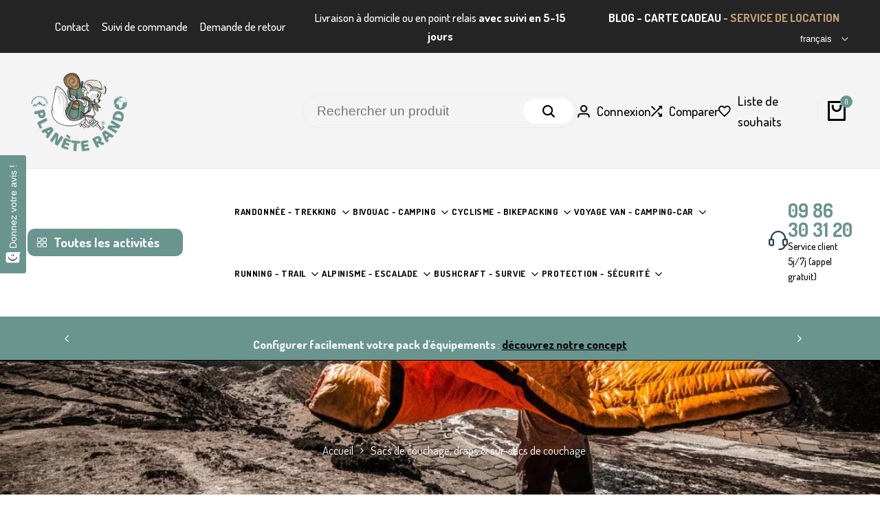

--- FILE ---
content_type: text/html; charset=utf-8
request_url: https://www.planete-rando.fr/products/sur-sac-de-couchage-impermeable-housse-de-protection-resistant-a-lhumidite-3f-ul-gear-tyvek?view=only_config
body_size: 57124
content:
<!doctype html><html class="no-js hdt-pr-img__effect-zoom hdt-badge__shape-rectangle dir--ltr hdt-minimal-products hdt-hidden-pr-badges hdt-hidden-products-quickview hdt-hidden-products-wishlist hdt-hidden-products-compare" lang="fr" dir="ltr">
  <head>
                


 
<!--Gem_Page_Header_Script-->

<link rel="preconnect" href="https://ucarecdn.com">
<link rel="dns-prefetch" href="https://ucarecdn.com">

<link rel="preconnect" href="https://d1um8515vdn9kb.cloudfront.net">
<link rel="dns-prefetch" href="https://d1um8515vdn9kb.cloudfront.net">

<link rel="preconnect" href="https://maxcdn.bootstrapcdn.com">
<link rel="dns-prefetch" href="https://maxcdn.bootstrapcdn.com">

<link rel="preconnect" href="https://fonts.gstatic.com">
<link rel="dns-prefetch" href="https://fonts.gstatic.com">

<link rel="preconnect" href="https://fonts.googleapis.com">
<link rel="dns-prefetch" href="https://fonts.googleapis.com">

    


<!--End_Gem_Page_Header_Script-->
    
<!-- BEGIN app block: shopify://apps/gtm-data-layer/blocks/gropulse-gtm/ec1066b4-8b00-4630-a216-c88f51204a28 --><!-- BEGIN app snippet: custom-event-selector -->

<div id="gropulse-custom-event-selector-modal" class="gropulse-custom-event-modal">
  <div class="gropulse-custom-event-modal-content">
    <div class="gropulse-custom-event-modal-header">
      <p class="gropulse-modal-title">Custom Event Setup</p>
      <span class="gropulse-custom-event-close">&times;</span>
    </div>
    <div class="gropulse-custom-event-modal-body">
      <p>Click on the elements you want to track as custom events. Selected elements will appear in the list below.</p>

      <button id="gropulse-track-new-button" class="gropulse-track-new-button">Track New Element</button>

      <div class="gropulse-selected-elements">
        <span class="gropulse-selected-elements-title">Selected Elements (0)</span>
        <ul id="gropulse-selected-elements-list"></ul>
      </div>
    </div>
    <div class="gropulse-custom-event-modal-footer">
      <button id="gropulse-finish-setup-button" class="gropulse-finish-setup-button">Finish Setup</button>
    </div>
  </div>
</div>

<style>
.gropulse-custom-event-modal {
  display: none;
  position: fixed;
  z-index: 99999;
  left: 20px;
  top: 20px;
  width: 400px;
  background-color: #fff;
  border-radius: 8px;
  box-shadow: 0 4px 20px rgba(0, 0, 0, 0.2);
  font-family: -apple-system, BlinkMacSystemFont, "Segoe UI", Roboto, Helvetica, Arial, sans-serif;
  max-height: 90vh;
  overflow-y: auto;
}

.gropulse-custom-event-modal-content {
  width: 100%;
}

.gropulse-custom-event-modal-header {
  padding: 15px 20px;
  display: flex;
  justify-content: space-between;
  align-items: center;
  border-bottom: 1px solid #e5e5e5;
}

.gropulse-custom-event-modal-header .gropulse-modal-title {
  margin: 0;
  font-size: 18px;
  font-weight: 600;
  color: #333;
}

.gropulse-custom-event-close {
  color: #aaa;
  font-size: 24px;
  font-weight: bold;
  cursor: pointer;
}

.gropulse-custom-event-close:hover {
  color: #555;
}

.gropulse-custom-event-modal-body {
  padding: 20px;
}

.gropulse-custom-event-modal-footer {
  padding: 15px 20px;
  border-top: 1px solid #e5e5e5;
  text-align: right;
}

.gropulse-track-new-button,
.gropulse-finish-setup-button {
  padding: 10px 15px;
  border-radius: 4px;
  border: none;
  font-size: 14px;
  font-weight: 500;
  cursor: pointer;
}

.gropulse-track-new-button {
  background-color: #4CAF50;
  color: white;
  margin-top: 10px;
}

.gropulse-finish-setup-button {
  background-color: #2196F3;
  color: white;
}

.gropulse-selected-elements {
  margin-top: 20px;
}

.gropulse-selected-elements-title {
  display: block;
  font-size: 16px;
  margin-bottom: 10px;
  font-weight: 500;
}

#gropulse-selected-elements-list {
  list-style: none;
  padding: 0;
  margin: 0;
  max-height: 200px;
  overflow-y: auto;
  border: 1px solid #e5e5e5;
  border-radius: 4px;
}

#gropulse-selected-elements-list li {
  padding: 10px;
  border-bottom: 1px solid #e5e5e5;
  display: flex;
  justify-content: space-between;
  align-items: center;
}

#gropulse-selected-elements-list li:last-child {
  border-bottom: none;
}

.gropulse-element-info {
  flex: 1;
  font-size: 14px;
  word-break: break-word;
}

.gropulse-remove-element {
  color: #f44336;
  cursor: pointer;
  margin-left: 10px;
}

.gropulse-page-overlay {
  position: fixed;
  top: 0;
  left: 0;
  width: 100%;
  height: 100%;
  background-color: rgba(0, 0, 0, 0.3);
  z-index: 99990;
  pointer-events: none;
}

.gropulse-highlight-element {
  position: absolute;
  pointer-events: none;
  background-color: rgba(76, 175, 80, 0.2);
  border: 2px solid #4CAF50;
  z-index: 99991;
  box-sizing: border-box;
}

/* Make modal draggable */
.gropulse-custom-event-modal-header {
  cursor: move;
}

/* Responsive styles */
@media screen and (max-width: 480px) {
  .gropulse-custom-event-modal {
    width: 90%;
    left: 5%;
    top: 5%;
  }
}
</style>

<script>
document.addEventListener('DOMContentLoaded', function() {
  // Parse URL parameters
  const urlParams = new URLSearchParams(window.location.search);
  const customEventParam = urlParams.get('customEvent');
  const redirectUrl = urlParams.get('redirectUrl');

  // Initialize session storage if customEvent param is present
  if (customEventParam === '1') {
    // Set flag in session storage to show the modal across page navigation
    sessionStorage.setItem('gropulseCustomEventSetupActive', 'true');
    // Store redirect URL for later use
    if (redirectUrl) {
      sessionStorage.setItem('gropulseCustomEventRedirectUrl', redirectUrl);
    }
  }

  // Don't proceed if setup mode is not active
  if (sessionStorage.getItem('gropulseCustomEventSetupActive') !== 'true') return;

  const modal = document.getElementById('gropulse-custom-event-selector-modal');
  const trackNewButton = document.getElementById('gropulse-track-new-button');
  const finishSetupButton = document.getElementById('gropulse-finish-setup-button');
  const closeButton = document.querySelector('.gropulse-custom-event-close');
  const selectedElementsList = document.getElementById('gropulse-selected-elements-list');
  const selectedElementsHeader = document.querySelector('.gropulse-selected-elements-title');

  let isSelectionMode = false;
  let selectedElements = [];
  let overlay = null;
  let highlightElement = null;

  // Load previously selected elements from session storage
  const storedElements = sessionStorage.getItem('gropulseSelectedElements');
  if (storedElements) {
    try {
      selectedElements = JSON.parse(storedElements);
      updateSelectedElementsList();
    } catch (error) {
      console.error('Error loading stored elements:', error);
    }
  }

  // Make the modal draggable
  makeElementDraggable(modal, document.querySelector('.gropulse-custom-event-modal-header'));

  // Show the modal
  modal.style.display = 'block';

  // Click event handlers
  trackNewButton.addEventListener('click', function() {
    if (isSelectionMode) {
      // Cancel selection mode if active
      disableSelectionMode();
    } else {
      // Enable selection mode
      enableSelectionMode();
    }
  });
  finishSetupButton.addEventListener('click', finishSetup);
  closeButton.addEventListener('click', closeModal);

  function makeElementDraggable(element, handle) {
    let pos1 = 0, pos2 = 0, pos3 = 0, pos4 = 0;

    // Try to get saved position from session storage
    const savedPosition = getSavedModalPosition();
    if (savedPosition) {
      element.style.top = savedPosition.top + "px";
      element.style.left = savedPosition.left + "px";
    }

    handle.onmousedown = dragMouseDown;

    function dragMouseDown(e) {
      e.preventDefault();
      pos3 = e.clientX;
      pos4 = e.clientY;
      document.onmouseup = closeDragElement;
      document.onmousemove = elementDrag;
    }

    function elementDrag(e) {
      e.preventDefault();
      pos1 = pos3 - e.clientX;
      pos2 = pos4 - e.clientY;
      pos3 = e.clientX;
      pos4 = e.clientY;

      // Calculate new position ensuring it stays within viewport
      let newTop = element.offsetTop - pos2;
      let newLeft = element.offsetLeft - pos1;

      // Get viewport dimensions
      const viewportWidth = window.innerWidth;
      const viewportHeight = window.innerHeight;

      // Limit to viewport boundaries
      newTop = Math.max(0, Math.min(newTop, viewportHeight - 100));
      newLeft = Math.max(0, Math.min(newLeft, viewportWidth - 100));

      element.style.top = newTop + "px";
      element.style.left = newLeft + "px";

      // Save position to session storage
      saveModalPosition(newTop, newLeft);
    }

    function closeDragElement() {
      document.onmouseup = null;
      document.onmousemove = null;

      // Save final position
      saveModalPosition(element.offsetTop, element.offsetLeft);
    }
  }

  // Save modal position to session storage
  function saveModalPosition(top, left) {
    try {
      sessionStorage.setItem('gropulseModalPosition', JSON.stringify({ top, left }));
    } catch (error) {
      console.error('Error saving modal position:', error);
    }
  }

  // Get saved modal position from session storage
  function getSavedModalPosition() {
    try {
      const position = sessionStorage.getItem('gropulseModalPosition');
      return position ? JSON.parse(position) : null;
    } catch (error) {
      console.error('Error getting modal position:', error);
      return null;
    }
  }

  function enableSelectionMode() {
    if (isSelectionMode) return;

    isSelectionMode = true;
    trackNewButton.textContent = 'Cancel Selection';
    trackNewButton.style.backgroundColor = '#f44336';

    // Create overlay
    overlay = document.createElement('div');
    overlay.className = 'gropulse-page-overlay';
    document.body.appendChild(overlay);

    // Create highlight element
    highlightElement = document.createElement('div');
    highlightElement.className = 'gropulse-highlight-element';
    document.body.appendChild(highlightElement);

    // Add event listeners for element selection
    document.addEventListener('mouseover', highlightTargetElement);
    document.addEventListener('click', selectElement, true);
  }

  function disableSelectionMode() {
    if (!isSelectionMode) return;

    isSelectionMode = false;
    trackNewButton.textContent = 'Track New Element';
    trackNewButton.style.backgroundColor = '#4CAF50';

    // Remove overlay and highlight
    if (overlay) {
      document.body.removeChild(overlay);
      overlay = null;
    }

    if (highlightElement) {
      document.body.removeChild(highlightElement);
      highlightElement = null;
    }

    // Remove event listeners
    document.removeEventListener('mouseover', highlightTargetElement);
    document.removeEventListener('click', selectElement, true);
  }

  // Helper function to update the list of selected elements
  function updateSelectedElementsList() {
    // Clear existing list
    selectedElementsList.innerHTML = '';

    // Update the header count
    selectedElementsHeader.textContent = `Selected Elements (${selectedElements.length})`;

    // Add each element to the list
    selectedElements.forEach(element => {
      const li = document.createElement('li');
      li.dataset.id = element.id;

      const elementInfo = document.createElement('div');
      elementInfo.className = 'gropulse-element-info';
      elementInfo.textContent = `"${element.text}" (${element.selector})`;

      const removeButton = document.createElement('span');
      removeButton.className = 'gropulse-remove-element';
      removeButton.textContent = '✕';
      removeButton.addEventListener('click', function() {
        removeElementFromList(element.id);
      });

      li.appendChild(elementInfo);
      li.appendChild(removeButton);
      selectedElementsList.appendChild(li);
    });

    // Save to session storage
    sessionStorage.setItem('gropulseSelectedElements', JSON.stringify(selectedElements));
  }

  function highlightTargetElement(e) {
    if (!isSelectionMode) return;

    // Don't highlight elements in the modal itself
    if (e.target.closest('#gropulse-custom-event-selector-modal')) {
      if (highlightElement) {
        highlightElement.style.display = 'none';
      }
      return;
    }

    const rect = e.target.getBoundingClientRect();
    highlightElement.style.display = 'block';
    highlightElement.style.width = rect.width + 'px';
    highlightElement.style.height = rect.height + 'px';
    highlightElement.style.left = (window.pageXOffset + rect.left) + 'px';
    highlightElement.style.top = (window.pageYOffset + rect.top) + 'px';
  }

  function selectElement(e) {
    if (!isSelectionMode) return;

    // Don't select elements in the modal itself
    if (e.target.closest('#gropulse-custom-event-selector-modal')) {
      return;
    }

    // Prevent default action (like following links)
    e.preventDefault();
    e.stopPropagation();

    // Generate a selector for the clicked element
    const selector = generateSelector(e.target);

    // Add to selected elements list
    addElementToList(e.target, selector);

    // Disable selection mode
    disableSelectionMode();
  }

  function generateSelector(element) {
    // First try ID selector if available
    if (element.id) {
      return `#${element.id}`;
    }

    // Try with classes
    if (element.className && typeof element.className === 'string') {
      const classes = element.className.trim().split(/\s+/);
      if (classes.length > 0) {
        const classSelector = `.${classes.join('.')}`;
        if (document.querySelectorAll(classSelector).length === 1) {
          return classSelector;
        }
      }
    }

    // Use tag name with nth-child
    let path = '';
    let parent = element;

    while (parent) {
      if (parent === document.body) {
        path = 'body ' + path;
        break;
      }

      let tag = parent.tagName.toLowerCase();
      let siblings = Array.from(parent.parentNode.children).filter(child => child.tagName === parent.tagName);

      if (siblings.length > 1) {
        let index = siblings.indexOf(parent) + 1;
        tag += `:nth-child(${index})`;
      }

      path = tag + (path ? ' > ' + path : '');
      parent = parent.parentNode;

      // Stop at a certain depth to avoid overly complex selectors
      if (path.split('>').length > 5) {
        break;
      }
    }

    return path.trim();
  }

  function addElementToList(element, selector) {
    // Create a unique ID for this element
    const elementId = 'element-' + Date.now();

    // Add to our array
    selectedElements.push({
      id: elementId,
      selector: selector,
      text: element.textContent.trim().substring(0, 50) || element.tagName.toLowerCase()
    });

    // Update the display
    updateSelectedElementsList();
  }

  function removeElementFromList(id) {
    // Remove from array
    selectedElements = selectedElements.filter(el => el.id !== id);

    // Update the display
    updateSelectedElementsList();
  }

  function closeModal() {
    disableSelectionMode();
    modal.style.display = 'none';

    // Clear setup mode and data but keep the modal position
    sessionStorage.removeItem('gropulseCustomEventSetupActive');
    sessionStorage.removeItem('gropulseSelectedElements');
    // We intentionally don't remove gropulseModalPosition here to persist it across sessions
  }

  function finishSetup() {

    // Check if we have elements selected
    if (selectedElements.length > 0) {
      // Clean up our internal tracking but keep the modal position
      sessionStorage.removeItem('gropulseCustomEventSetupActive');
      sessionStorage.removeItem('gropulseSelectedElements');
      // We intentionally don't remove gropulseModalPosition to persist it

      // Redirect back to the app with selected elements as a URL parameter
      const savedRedirectUrl = sessionStorage.getItem('gropulseCustomEventRedirectUrl') || redirectUrl;

      if (savedRedirectUrl) {
        // Encode selected elements for URL
        const encodedElements = encodeURIComponent(JSON.stringify(selectedElements));

        // Determine if we need to add a ? or & for the parameter
        const separator = savedRedirectUrl.includes('?') ? '&' : '?';

        // Redirect to the app with the selected elements in the URL
        window.location.href = `${savedRedirectUrl}${separator}selectedElements=${encodedElements}`;
      }
    } else {
      alert('Please select at least one element to track.');
    }
  }
});
</script>
<!-- END app snippet -->
<!-- Google Tag Manager Head Tag Code Start -->
  <script>
    sessionStorage.setItem('gropulseGTMId', "GTM-M6D6PHM" );
    sessionStorage.setItem('gropulseGTMPlanName', "free" );
    sessionStorage.setItem("gropulseGTMEventListData", JSON.stringify(null));
    sessionStorage.setItem("gropulseGTMServerType", "direct");
    sessionStorage.setItem("gropulseGTMMeasurementId", "");
    sessionStorage.setItem("gropulseGTMShopName", "planeterando49.myshopify.com");
    sessionStorage.setItem("gropulseGTMLinkedInConfig", JSON.stringify(null));
    sessionStorage.setItem("gropulseGTMConsentTrackingGiven", "false");
    sessionStorage.setItem("gropulseGTMWebPixelActivated", "false");sessionStorage.setItem("gropulseGTMCustomEvents", "");window.groPulseGTMDatalayer = window.groPulseGTMDatalayer || [];

    function gtmGtag(){
      window.groPulseGTMDatalayer.push(arguments);
    }
    
    

    (function(w, d, s, l, i) {
      w[l] = w[l] || [];
      w[l].push({"gtm.start": new Date().getTime(), event: "gtm.js"});
      var f = d.getElementsByTagName(s)[0],
        j = d.createElement(s),
        dl = l != "dataLayer"
          ? "&l=" + l
          : "";
      j.async = true;
      j.src = "https://www.googletagmanager.com/gtm.js?id=" + i + dl;
      f.parentNode.insertBefore(j, f);
    })(window, document, "script", "groPulseGTMDatalayer", "GTM-M6D6PHM");

       
    
    window.Shopify.loadFeatures([
      {
        name: "consent-tracking-api",
        version: "0.1"
      }
    ], (error) => {
      if (error) {
        console.error("Error loading consent-tracking-api feature:", error);
      }

      const consentTrackingGiven = false;

      if(!consentTrackingGiven){
        const event = new Event("gtm_start_tracking");
        window.dispatchEvent(event);
        return;
      }
      
      const marketingAllowed = Shopify?.customerPrivacy?.marketingAllowed() ?? false;
      const analyticsAllowed = Shopify?.customerPrivacy?.analyticsProcessingAllowed() ?? false;

      if (marketingAllowed || analyticsAllowed) {
        gtmGtag('consent', 'default', {
          'ad_storage': marketingAllowed ? 'granted' : 'denied',
          'ad_user_data': marketingAllowed ? 'granted' : 'denied',
          'ad_personalization': marketingAllowed ? 'granted' : 'denied',
          'analytics_storage': analyticsAllowed ? 'granted' : 'denied'
        });
      }
      
      document.addEventListener("visitorConsentCollected", (event) => {
        const marketingAllowed = event.detail.marketingAllowed;
        const analyticsAllowed = event.detail.analyticsAllowed;
        
        gtmGtag('consent', 'update', {
          'ad_storage': marketingAllowed ? 'granted' : 'denied',
          'ad_user_data': marketingAllowed ? 'granted' : 'denied',
          'ad_personalization': marketingAllowed ? 'granted' : 'denied',
          'analytics_storage': analyticsAllowed ? 'granted' : 'denied'
        });
      });

      const event = new Event("gtm_start_tracking");
      window.dispatchEvent(event);
    });
  </script>
  <!-- Google Tag Manager Head Tag Code End -->

  <!-- Google Tag Manager Noscript Code Start -->
  <noscript>
    <iframe
      src="https://www.googletagmanager.com/ns.html?id=GTM-M6D6PHM"
      height="0"
      width="0"
      style="display:none;visibility:hidden"></iframe>
  </noscript>
  <!-- Google Tag Manager Noscript Code End --><script>
  // Initialize dataLayer
   

  const linkedinConfig = null;

  function getGA4ClientId() {
    try {
      const cookies = document.cookie.split(';');
      for (const cookie of cookies) {
        const trimmedCookie = cookie.trim();
        if (trimmedCookie.startsWith('_ga=')) {
          const parts = trimmedCookie.substring(4).split('.');
          return parts.slice(2).join('.');
        }
      }
    } catch(e) {
      console.error('Error getting GA4 client ID:', e);
    }
    return null;
  }

  function getGA4SessionId(measurementId) {
    try {
      const normalizedId = measurementId.replace('G-', '');
      const cookieName = `_ga_${normalizedId}`;
      
      const cookies = document.cookie.split(';');
      for (const cookie of cookies) {
        const trimmedCookie = cookie.trim();
        if (trimmedCookie.startsWith(`${cookieName}=`)) {
          const cookieValue = trimmedCookie.substring(cookieName.length + 1);
          const sessionInfo = cookieValue.split('.')[2];
          
          if (sessionInfo) {
            return sessionInfo.split('$')[0].substring(1);
          }
        }
      }
    } catch(e) {
      console.error('Error getting GA4 session ID:', e);
    }
    return null;
  }

  function collectGA4Data() {
    const measurementId = "";
    const clientId = getGA4ClientId();
    const sessionId = getGA4SessionId(measurementId);
    
    if (clientId || sessionId) {
      localStorage.setItem('gropulse_gtm_sse', JSON.stringify({
        client_id: clientId,
        session_id: sessionId,
        timestamp: Date.now()
      }));
    }
  }

  function getCookie(name) {
    let cookie = {};
    document.cookie.split(";").forEach(function (el) {
      let [k, v] = el.split("=");
      cookie[k.trim()] = v;
    });
    return cookie[name];
  }

  function getFacebookBrowserParams() {
    let fbp = getCookie("_fbp") || null;
    let fbc = getCookie("_fbc") || null;

    if (!fbc && window.location.search.includes("fbclid=")) {
      const urlParams = new URLSearchParams(window.location.search);
      const fbclidValue = urlParams.get("fbclid");
      if (fbclidValue) {
        fbc = `fb.1.${Date.now()}.${fbclidValue}`;
      }
    }

    return { fbp, fbc };
  }

  function getTiktokBrowserParams() {
    let ttp = getCookie("_ttp") || null;
    let ttclid = getCookie("ttclid") || null;

    return { ttp, ttclid };
  }

  function getShopifyUniqueId() {
    let shopify_y = document.cookie
      .split(";")
      .filter((c) => c.includes("_shopify_y="))
      .map((c) => c.split("_shopify_y=")[1]);

    return (shopify_y.length && shopify_y[0]) || "";
  }

  function collectBrowserCookies() {
    const { fbp, fbc } = getFacebookBrowserParams();
    const { ttp, ttclid } = getTiktokBrowserParams();
    const shopifyUniqueId = getShopifyUniqueId();

    // Store browser cookies in localStorage for webpixel access
    if (fbp) localStorage.setItem("_fbp", fbp);
    if (fbc) localStorage.setItem("_fbc", fbc);
    if (ttp) localStorage.setItem("_ttp", ttp);
    if (ttclid) localStorage.setItem("ttclid", ttclid);
    if (shopifyUniqueId) localStorage.setItem("_shopify_y", shopifyUniqueId);
  }

  window.addEventListener('load', () => {
    collectGA4Data();
    collectBrowserCookies();
  });

  window.isServerEventEnabled = function(event) {
    try {
      const gropulseGTMEventListData = null;
      if (!gropulseGTMEventListData?.serverEvents) return false;
      
      const eventMapping = {
        "purchase": "serverPurchase",
        "begin_checkout": "serverCheckout",
        "add_to_cart": "serverAddToCart",
        "view_item_list": "serverCollectionPage"
      };
      
      const mappedEvent = eventMapping[event];
      return mappedEvent ? !!gropulseGTMEventListData.serverEvents[mappedEvent] : false;
    } catch (error) {
      console.error("Error in isServerEventEnabled:", error);
      return false;
    }
  };

  window.generateEventId = function() {
    const key = 'gropulseGTMEventId';

    const eventId = `${Math.floor(Date.now())}_${Math.random().toString(36).slice(2, 8)}`;
    sessionStorage.setItem(key, eventId);

    return eventId;
  };

  window.getLinkedInConversionIds = function(eventName) {
    return linkedinConfig?.conversionEvents?.[eventName] || "";
  }

  window.sendToServerSideEndpoint = function (eventName, standardizedData, eventId) {
    const { fbp, fbc } = getFacebookBrowserParams();
    const { ttp, ttclid } = getTiktokBrowserParams();
    const shopifyUniqueId = getShopifyUniqueId();

    const sseData = JSON.parse(localStorage.getItem("gropulse_gtm_sse"));
    const requestBody = {
      event: eventName,
      event_id: eventId,
      shop_domain: "planeterando49.myshopify.com",
      timestamp: Math.floor(Date.now() / 1000),
      user_agent: navigator.userAgent,
      url: document.referrer || location.href,
      client_ip: null, // Will be set by server

      // Browser/tracking data
      browser_data: {
        fbp: fbp,
        fbc: fbc,
        shopify_unique_id: shopifyUniqueId,
        ga4_client_id: sseData?.client_id,
        ga4_session_id: sseData?.session_id,
        ttp: ttp,
        ttclid: ttclid,
      },

      // Customer data (would be populated if available)
      customer_data: {
        email: "",
        first_name: "",
        last_name: "",
        phone: "",
        gender: "",
        date_of_birth: "",
        city: "",
        state: "",
        zip: "",
        country: "",
      },

      // Event-specific data in standardized format
      event_data: standardizedData,
    };

    fetch('https://gtm.gropulse.com/server-side-events', {
      method: "POST",
      headers: {
        "Content-Type": "application/json",
      },
      mode: "cors",
      body: JSON.stringify(requestBody),
    }).catch((error) => {
      console.error("Error sending server-side event:", error);
    });
  }

</script>
<script>
  function htSGTMCheckCart() {

  /**
       *
       * @param {Array} dataList
       * @param {Object} singleData
       */
    const isDataUseable = (dataList, checkData) => {
      if (dataList.length === 0)
        return checkData;

      for (let index = 0; index < dataList.length; index++) {
        const singleData = dataList[index];
        if (singleData.id === checkData.id) {
          if (checkData.quantity > singleData.quantity) {
            const newData = {
              ...checkData,
              quantity: checkData.quantity - singleData.quantity
            };
            return newData;
          } else {
            return false;
          }
        }
      }
      return checkData;
    };

  /**
       *
       * @param {Array} localStoreData
       * @param {Array} newFetchData
       */
    const checkAddToACart = (localStoreData, newFetchData) => {
      return newFetchData.map((singleFetchData) => isDataUseable(localStoreData, singleFetchData)).filter(Boolean);
    };

  /**
       *
       * @param {Array} localStoreData
       * @param {Array} newFetchData
       */
    const checkRemoveFromACart = (localStoreData, newFetchData) => {
      return localStoreData.map((singleLocalStoreData) => isDataUseable(newFetchData, singleLocalStoreData)).filter(Boolean);
    };

    const addToCartFire = (cartData) => {
      const dataLayerItems = cartData.map((singleCartData, i) => {
        return {
          item_name: singleCartData.product_title,
          item_id: singleCartData.product_id,
          variant_id: singleCartData.variant_id,
          price: singleCartData.price / 100,
          currency: Shopify.currency.active,
          item_variant: singleCartData.variant_title,
          quantity: singleCartData.quantity,
          index: i + 1,
          item_brand: singleCartData.vendor,
          sku: singleCartData.sku
        };
      });

      const eventName = "add_to_cart";
      const eventId = window.generateEventId();
      const eventData = {
        event: eventName,
        server_side_event: window.isServerEventEnabled(eventName) || false,
        event_id: eventId,
        linkedin_conversion_ids: window.getLinkedInConversionIds(eventName),
        ecommerce: {
          items: dataLayerItems
        }
      };
      
      groPulseGTMDatalayer.push({ecommerce: null});
      groPulseGTMDatalayer.push(eventData);
    };

    const removeFromCartFire = (cartData) => {
      const dataLayerItems = cartData.map((singleCartData, i) => {
        return {
          item_name: singleCartData.product_title,
          item_id: singleCartData.product_id,
          variant_id: singleCartData.variant_id,
          price: singleCartData.price / 100,
          currency: Shopify.currency.active,
          item_variant: singleCartData.variant_title,
          quantity: singleCartData.quantity,
          index: i + 1,
          item_brand: singleCartData.vendor,
          sku: singleCartData.sku
        };
      });

      const eventName = "remove_from_cart";
      const eventId = window.generateEventId();
      const eventData = {
        event: eventName,
        server_side_event: window.isServerEventEnabled(eventName) || false,
        event_id: eventId,
        ecommerce: {
          items: dataLayerItems
        }
      };
      groPulseGTMDatalayer.push({ecommerce: null});
      groPulseGTMDatalayer.push(eventData);
    }

    window.addEventListener("gtm_start_tracking", (event) => {
      setInterval(function() {
        fetch("/cart.js").then((response) => response.json()).then((data) => {
          const lsData = JSON.parse(localStorage.getItem("ht-sgtm-cart-data")) || [];
          const fetchData = data.items;localStorage.setItem("ht-sgtm-cart-data", JSON.stringify(fetchData));
        });
      }, 3000);
    });
  }
  const isGroPulseGTMWebPixelLoaded = Boolean(sessionStorage.getItem("isGroPulseGTMWebPixelLoaded"));

  if(!isGroPulseGTMWebPixelLoaded) {
    htSGTMCheckCart()
  };

</script><script>
  function generateEventId() {
    return `${Date.now()}_${Math.random().toString(36).slice(2, 11)}`;
  }

  function setupCustomEventTracking() {
    const customEventsStr = sessionStorage.getItem("gropulseGTMCustomEvents");

    if (!customEventsStr) return;

    try {
      const customEvents = JSON.parse(customEventsStr);
      if (!customEvents || !Array.isArray(customEvents)) return;

      customEvents.forEach(event => {
        if (!event.isActive) return;

        const elements = document.querySelectorAll(event.selector);
        if (!elements || elements.length === 0) return;

        elements.forEach(element => {
          element.addEventListener('click', function(e) {
            // Prevent default if it's a link or button
            if (element.tagName === 'A' || element.tagName === 'BUTTON') {
              e.preventDefault();
            }

            // Generate event ID for deduplication
            const eventId = generateEventId();

            // Create event parameters
            const eventParams = event.eventParameters || {};

            // Publish to web pixel for handling
            window.Shopify = window.Shopify || {};
            window.Shopify.analytics = window.Shopify.analytics || {};
            window.Shopify.analytics.publish = window.Shopify.analytics.publish || function() {};

            window.Shopify.analytics.publish("custom_event", {
              event_name: event.eventName,
              event_id: eventId,
              event_parameters: eventParams,
              timestamp: Date.now()
            });

            // If it was a link, navigate after a short delay
            if (element.tagName === 'A' && element.href) {
              setTimeout(() => {
                window.location.href = element.href;
              }, 300);
            }
          });
        });
      });
    } catch (error) {
      console.error('Error setting up custom events:', error);
    }
  }

  window.addEventListener("load", setupCustomEventTracking);
</script><!-- END app block --><!-- BEGIN app block: shopify://apps/ecomrise-upsell-bundle/blocks/favicon-app-embed/acb8bab5-decc-4989-8fb5-41075963cdef --><script
  type="application/json"
  id="ecomrise-favicon-cart-count"
  data-js='{ "bgColor" : "#e83a3a", "textColor" : "#ffffff", "type" : "circle", "animation": "slide", "position" : "down", "cartCount" : 0 }'
  defer="defer"></script>
<!-- END app block --><!-- BEGIN app block: shopify://apps/sales-discounts/blocks/sale-labels/29205fb1-2e68-4d81-a905-d828a51c8413 --><style>#Product-Slider>div+div .hc-sale-tag,.Product__Gallery--stack .Product__SlideItem+.Product__SlideItem .hc-sale-tag,.\#product-card-badge.\@type\:sale,.badge--on-sale,.badge--onsale,.badge.color-sale,.badge.onsale,.flag.sale,.grid-product__on-sale,.grid-product__tag--sale,.hc-sale-tag+.ProductItem__Wrapper .ProductItem__Label,.hc-sale-tag+.badge__container,.hc-sale-tag+.card__inner .badge,.hc-sale-tag+.card__inner+.card__content .card__badge,.hc-sale-tag+link+.card-wrapper .card__badge,.hc-sale-tag+.card__wrapper .card__badge,.hc-sale-tag+.image-wrapper .product-item__badge,.hc-sale-tag+.product--labels,.hc-sale-tag+.product-item__image-wrapper .product-item__label-list,.hc-sale-tag+a .label,.hc-sale-tag+img+.product-item__meta+.product-item__badge,.label .overlay-sale,.lbl.on-sale,.media-column+.media-column .hc-sale-tag,.price__badge-sale,.product-badge--sale,.product-badge__sale,.product-card__label--sale,.product-item__badge--sale,.product-label--on-sale,.product-label--sale,.product-label.sale,.product__badge--sale,.product__badge__item--sale,.product__media-icon,.productitem__badge--sale,.sale-badge,.sale-box,.sale-item.icn,.sale-sticker,.sale_banner,.theme-img+.theme-img .hc-sale-tag,.hc-sale-tag+a+.badge,.hc-sale-tag+div .badge{display:none!important}.facets__display{z-index:3!important}.indiv-product .hc-sale-tag,.product-item--with-hover-swatches .hc-sale-tag,.product-recommendations .hc-sale-tag{z-index:3}#Product-Slider .hc-sale-tag{z-index:6}.product-holder .hc-sale-tag{z-index:9}.apply-gallery-animation .hc-product-page{z-index:10}.product-card.relative.flex.flex-col .hc-sale-tag{z-index:21}@media only screen and (min-width:750px){.product-gallery-item+.product-gallery-item .hc-sale-tag,.product__slide+.product__slide .hc-sale-tag,.yv-product-slider-item+.yv-product-slider-item .hc-sale-tag{display:none!important}}@media (min-width:960px){.product__media-item+.product__media-item .hc-sale-tag,.splide__slide+.splide__slide .hc-sale-tag{display:none!important}}
</style>
<script>
  let hcSaleLabelSettings = {
    domain: "planeterando49.myshopify.com",
    variants: [{"id":43005955277039,"title":"Type A (sans couvre-tête)","option1":"Type A (sans couvre-tête)","option2":null,"option3":null,"sku":"3F_UL_Gear-Bivy-Type A","requires_shipping":true,"taxable":true,"featured_image":{"id":55189232681285,"product_id":7724659441903,"position":5,"created_at":"2024-07-12T15:11:23+02:00","updated_at":"2025-05-29T19:40:11+02:00","alt":"Sur - sac de couchage imperméable \/ housse de protection résistant à l'humidité (à partir de 135g) \"3F UL GEAR - TYVEK\" - Planète Rando","width":800,"height":800,"src":"\/\/www.planete-rando.fr\/cdn\/shop\/files\/sur-sac-de-couchage-impermeable-housse-de-protection-resistant-a-lhumidite-a-partir-de-135g-3f-ul-gear-tyvek-471550.webp?v=1748540411","variant_ids":[43005955277039]},"available":true,"name":"Sur-sac de couchage imperméable \/ housse de protection résistant à l'humidité (à partir de 135g) \"3F UL GEAR - Tyvek Bivy\" - Type A (sans couvre-tête)","public_title":"Type A (sans couvre-tête)","options":["Type A (sans couvre-tête)"],"price":3999,"weight":150,"compare_at_price":4999,"inventory_management":"shopify","barcode":"","featured_media":{"alt":"Sur - sac de couchage imperméable \/ housse de protection résistant à l'humidité (à partir de 135g) \"3F UL GEAR - TYVEK\" - Planète Rando","id":47776307544389,"position":5,"preview_image":{"aspect_ratio":1.0,"height":800,"width":800,"src":"\/\/www.planete-rando.fr\/cdn\/shop\/files\/sur-sac-de-couchage-impermeable-housse-de-protection-resistant-a-lhumidite-a-partir-de-135g-3f-ul-gear-tyvek-471550.webp?v=1748540411"}},"requires_selling_plan":false,"selling_plan_allocations":[]},{"id":43005955244271,"title":"Type B (avec couvre-tête)","option1":"Type B (avec couvre-tête)","option2":null,"option3":null,"sku":"3F_UL_Gear-Bivy-Type B","requires_shipping":true,"taxable":true,"featured_image":{"id":55189232615749,"product_id":7724659441903,"position":1,"created_at":"2024-07-12T15:11:23+02:00","updated_at":"2024-07-12T15:11:23+02:00","alt":"Sur - sac de couchage imperméable \/ housse de protection résistant à l'humidité (à partir de 135g) \"3F UL GEAR - TYVEK\" - Planète Rando","width":800,"height":800,"src":"\/\/www.planete-rando.fr\/cdn\/shop\/files\/sur-sac-de-couchage-impermeable-housse-de-protection-resistant-a-lhumidite-a-partir-de-135g-3f-ul-gear-tyvek-635909.webp?v=1720789883","variant_ids":[43005955244271]},"available":true,"name":"Sur-sac de couchage imperméable \/ housse de protection résistant à l'humidité (à partir de 135g) \"3F UL GEAR - Tyvek Bivy\" - Type B (avec couvre-tête)","public_title":"Type B (avec couvre-tête)","options":["Type B (avec couvre-tête)"],"price":5490,"weight":170,"compare_at_price":5999,"inventory_management":"shopify","barcode":"","featured_media":{"alt":"Sur - sac de couchage imperméable \/ housse de protection résistant à l'humidité (à partir de 135g) \"3F UL GEAR - TYVEK\" - Planète Rando","id":47776307478853,"position":1,"preview_image":{"aspect_ratio":1.0,"height":800,"width":800,"src":"\/\/www.planete-rando.fr\/cdn\/shop\/files\/sur-sac-de-couchage-impermeable-housse-de-protection-resistant-a-lhumidite-a-partir-de-135g-3f-ul-gear-tyvek-635909.webp?v=1720789883"}},"requires_selling_plan":false,"selling_plan_allocations":[]}],
    selectedVariant: {"id":43005955277039,"title":"Type A (sans couvre-tête)","option1":"Type A (sans couvre-tête)","option2":null,"option3":null,"sku":"3F_UL_Gear-Bivy-Type A","requires_shipping":true,"taxable":true,"featured_image":{"id":55189232681285,"product_id":7724659441903,"position":5,"created_at":"2024-07-12T15:11:23+02:00","updated_at":"2025-05-29T19:40:11+02:00","alt":"Sur - sac de couchage imperméable \/ housse de protection résistant à l'humidité (à partir de 135g) \"3F UL GEAR - TYVEK\" - Planète Rando","width":800,"height":800,"src":"\/\/www.planete-rando.fr\/cdn\/shop\/files\/sur-sac-de-couchage-impermeable-housse-de-protection-resistant-a-lhumidite-a-partir-de-135g-3f-ul-gear-tyvek-471550.webp?v=1748540411","variant_ids":[43005955277039]},"available":true,"name":"Sur-sac de couchage imperméable \/ housse de protection résistant à l'humidité (à partir de 135g) \"3F UL GEAR - Tyvek Bivy\" - Type A (sans couvre-tête)","public_title":"Type A (sans couvre-tête)","options":["Type A (sans couvre-tête)"],"price":3999,"weight":150,"compare_at_price":4999,"inventory_management":"shopify","barcode":"","featured_media":{"alt":"Sur - sac de couchage imperméable \/ housse de protection résistant à l'humidité (à partir de 135g) \"3F UL GEAR - TYVEK\" - Planète Rando","id":47776307544389,"position":5,"preview_image":{"aspect_ratio":1.0,"height":800,"width":800,"src":"\/\/www.planete-rando.fr\/cdn\/shop\/files\/sur-sac-de-couchage-impermeable-housse-de-protection-resistant-a-lhumidite-a-partir-de-135g-3f-ul-gear-tyvek-471550.webp?v=1748540411"}},"requires_selling_plan":false,"selling_plan_allocations":[]},
    productPageImages: ["\/\/www.planete-rando.fr\/cdn\/shop\/files\/sur-sac-de-couchage-impermeable-housse-de-protection-resistant-a-lhumidite-a-partir-de-135g-3f-ul-gear-tyvek-635909.webp?v=1720789883","\/\/www.planete-rando.fr\/cdn\/shop\/files\/sur-sac-de-couchage-impermeable-housse-de-protection-resistant-a-lhumidite-a-partir-de-135g-3f-ul-gear-tyvek-231756.webp?v=1748540411","\/\/www.planete-rando.fr\/cdn\/shop\/files\/sur-sac-de-couchage-impermeable-housse-de-protection-resistant-a-lhumidite-a-partir-de-135g-3f-ul-gear-tyvek-497624.png?v=1748540411","\/\/www.planete-rando.fr\/cdn\/shop\/files\/sur-sac-de-couchage-impermeable-housse-de-protection-resistant-a-lhumidite-a-partir-de-135g-3f-ul-gear-tyvek-690220.webp?v=1748540411","\/\/www.planete-rando.fr\/cdn\/shop\/files\/sur-sac-de-couchage-impermeable-housse-de-protection-resistant-a-lhumidite-a-partir-de-135g-3f-ul-gear-tyvek-471550.webp?v=1748540411","\/\/www.planete-rando.fr\/cdn\/shop\/files\/sur-sac-de-couchage-impermeable-housse-de-protection-resistant-a-lhumidite-a-partir-de-135g-3f-ul-gear-tyvek-215263.webp?v=1748540411","\/\/www.planete-rando.fr\/cdn\/shop\/products\/sur-sac-de-couchage-impermeable-housse-de-protection-resistant-a-lhumidite-3f-ul-gear-tyvek-308608.jpg?v=1748540411","\/\/www.planete-rando.fr\/cdn\/shop\/files\/sur-sac-de-couchage-impermeable-housse-de-protection-resistant-a-lhumidite-a-partir-de-135g-3f-ul-gear-tyvek-198065.webp?v=1748540411","\/\/www.planete-rando.fr\/cdn\/shop\/products\/sur-sac-de-couchage-impermeable-housse-de-protection-resistant-a-lhumidite-3f-ul-gear-tyvek-483647.jpg?v=1748540411","\/\/www.planete-rando.fr\/cdn\/shop\/files\/sur-sac-de-couchage-impermeable-housse-de-protection-resistant-a-lhumidite-a-partir-de-135g-3f-ul-gear-tyvek-321801.webp?v=1748540411"],
    
  }
</script>
<style>.hc-sale-tag{display:none!important}</style><script>document.addEventListener("DOMContentLoaded",function(){"undefined"!=typeof hcVariants&&function(e){function t(e,t,a){return function(){if(a)return t.apply(this,arguments),e.apply(this,arguments);var n=e.apply(this,arguments);return t.apply(this,arguments),n}}var a=null;function n(){var t=window.location.search.replace(/.*variant=(\d+).*/,"$1");t&&t!=a&&(a=t,e(t))}window.history.pushState=t(history.pushState,n),window.history.replaceState=t(history.replaceState,n),window.addEventListener("popstate",n)}(function(e){let t=null;for(var a=0;a<hcVariants.length;a++)if(hcVariants[a].id==e){t=hcVariants[a];var n=document.querySelectorAll(".hc-product-page.hc-sale-tag");if(t.compare_at_price&&t.compare_at_price>t.price){var r=100*(t.compare_at_price-t.price)/t.compare_at_price;if(null!=r)for(a=0;a<n.length;a++)n[a].childNodes[0].textContent=r.toFixed(0)+"%",n[a].style.display="block";else for(a=0;a<n.length;a++)n[a].style.display="none"}else for(a=0;a<n.length;a++)n[a].style.display="none";break}})});</script> 


<!-- END app block --><!-- BEGIN app block: shopify://apps/zenbox-bundle-builder/blocks/bundle_builder/0616c381-b470-4395-b013-48a4995ac72a --><!-- BEGIN app snippet: redirect --><script>
  (function() {
    const id = "";
    
    const url = `/apps/builder?b=${id}`;
    
    if (id) {
      window.top.location.replace(url);
    }
  })();
</script>
<!-- END app snippet -->
<!-- END app block --><!-- BEGIN app block: shopify://apps/sales-discounts/blocks/countdown/29205fb1-2e68-4d81-a905-d828a51c8413 --><script id="hc_product_countdown_dates" data-p_id="7724659441903" type="application/json">{"7809262125295":{"sale_start":"","sale_end":"2025-11-30T17:00:00+00:00"}}</script>

            <script>
            let hcCountdownSettings = {
                hp_cd_html: '<div class="hc_cd at_bottom" data-deadline="2023-11-27T22:45:00+00:00" data-end-action="0" data-flip="0" id="hc_cd_414"><div><p class="hc_cd_heading h2">BLACK FRIDAY</p><p class="hc_cd_subheading">Se termine dans :</p></div><div class="hc_cd-timer timer_2"><div class="hc_cd_timercard"><span class="hc_cd_timernum hc_cd_days">00</span><div class="hc_cd_timerlabel hc_cd_label_days">Jours</div></div><div class="hc_cd_timercard"><span class="hc_cd_timernum hc_cd_hours">00</span><div class="hc_cd_timerlabel hc_cd_label_hours">Heures</div></div><div class="hc_cd_timercard"><span class="hc_cd_timernum hc_cd_minutes">00</span><div class="hc_cd_timerlabel hc_cd_label_minutes">Mins</div></div><div class="hc_cd_timercard"><span class="hc_cd_timernum hc_cd_seconds">00</span><div class="hc_cd_timerlabel hc_cd_label_seconds">Secs</div></div></div><a class="hc_cd_button" href="https://www.planete-rando.fr/collections/black-friday-2023">Profitez des offres</a></div>',
                hp_cd_display_on: 0, 
                hp_cd_call_to_action: 1,
                hp_cd_sticky: 0,
                hp_cd_position: 1,
                hp_cd_link: "https://www.planete-rando.fr/collections/black-friday-2023",
                p_cd_html: '',
                pp_selector: "form[action*='/cart/add'] button[type='submit']",
                pp_position: 0,
                pp_use_campaign_dates: 0,
                pp_valid_till: ''
            }
            </script>
            <style>#hc_cd_414 .hc_cd_timernum{ color: #fff; font-size: 22px; } #hc_cd_414 .hc_cd_timerlabel{ color: #fff; font-size: 10px; } #hc_cd_414 .hc_cd_heading{ font-size: 18px; color: #bfa073; } #hc_cd_414 .hc_cd_subheading{ font-size: 14px; color: #fff; } #hc_cd_414 .hc_cd_button{ background-color: #bfa073; color: #fff; font-size: 14px; border-radius: 4px; } #hc_cd_414 .hc_cd_button:hover{ color: #fff; } #hc_cd_414{ border-color: #fff; border-width: 0px; background: #333; } #hc_cd_414 { --timer-background-color: #666; } </style>
         
<!-- END app block --><!-- BEGIN app block: shopify://apps/bss-b2b-quote/blocks/config-header/0c13e75b-92f5-4200-98c1-50c1fdb201bc -->
    <link href="//cdn.shopify.com/extensions/019bd926-aad1-7ad8-8351-3cbe0e5c9044/b2b-customer-portal-425/assets/bss-bcp-config-header.css" rel="stylesheet" type="text/css" media="all" />
    <script id="bss-bcp-config-data">
        if (typeof BSS_BCP == 'undefined') {
            var BSS_BCP = {};
        }

        BSS_BCP.storeId = null;

        
            BSS_BCP.storeId = 3132;
            BSS_BCP.hyperLink = {};
            BSS_BCP.hyperLink.applyTo = 3;
            BSS_BCP.hyperLink.text = "Espace client";
            BSS_BCP.hyperLink.customerId = [""];
            BSS_BCP.hyperLink.customerTag = ["b2b"];
        

        BSS_BCP.shopData = {
            shop: {
                id: "64097648879",
                name: "Planète Rando",
                email: "hello@planete-rando.fr",
                domain: "www.planete-rando.fr",
                permanent_domain: "planeterando49.myshopify.com",
                url: "https:\/\/www.planete-rando.fr",
                secure_url: "https:\/\/www.planete-rando.fr",
                money_format: "€{{amount_with_comma_separator}}",
                currency: "EUR",
                customer_accounts_enabled: true,
                billingAddress: {"first_name":null,"address1":"24 Chemin des Vieux Ponts","phone":"0986303120","city":"Loire-Authion","zip":"49630","province":"","country":"France","last_name":null,"address2":"","company":"SAS Planete Rando","latitude":47.4676323,"longitude":-0.3599499,"name":"","country_code":"FR","province_code":null},
                taxesIncluded: true
            },
            customer: {
                id: "",
                tags: null || [],
                email: null,
                firstName: "",
                lastName: "",
                displayName: null,
                phone: null,
                defaultAddress: {
                    id: "",
                    firstName: "",
                    lastName: "",
                    country: "",
                    countryCode: "",
                    countryCodeV2: "",
                    province: "",
                    provinceCode: "",
                    address1: "",
                    address2: "",
                    company: "",
                    city: "",
                    zip: "",
                    phone: "",
                },
                addresses: [],
                emailMarketingConsent: null
            },
            template: "product",
            product: {"id":7724659441903,"title":"Sur-sac de couchage imperméable \/ housse de protection résistant à l'humidité (à partir de 135g) \"3F UL GEAR - Tyvek Bivy\"","handle":"sur-sac-de-couchage-impermeable-housse-de-protection-resistant-a-lhumidite-3f-ul-gear-tyvek","description":"\u003cp\u003eMarque : 3F UL Gear\u003c\/p\u003e\n\u003cp\u003eNom: Tyvek Bivy\u003c\/p\u003e\n\u003cp\u003eMatériel: DUPONT TYVEK\u003c\/p\u003e\n\u003cp\u003eType : \u003cmeta charset=\"utf-8\"\u003ehousse de sac de couchage\u003c\/p\u003e\n\u003cp\u003ePoids :\u003c\/p\u003e\n\u003cul\u003e\n\u003cli\u003eVersion A : 135g \/ 180cm x 145cm (sans couvre-tête)\u003c\/li\u003e\n\u003cli\u003eVersion B : 200g \/ 230cm x 90cm (avec couvre-tête)\u003c\/li\u003e\n\u003c\/ul\u003e\n\u003cp\u003eTaille de stockage :16cm x 8.5cm\u003c\/p\u003e\n\u003cp\u003eNotes : \u003cem\u003eIl est recommandé d'utiliser un chiffon doux humidifié avec de l'eau ou de l'eau savonneuse pour le nettoyage.\u003c\/em\u003e\u003c\/p\u003e","published_at":"2022-07-01T10:38:13+02:00","created_at":"2022-07-01T10:10:46+02:00","vendor":"3F UL GEAR","type":"Sacs de couchage","tags":[],"price":3999,"price_min":3999,"price_max":5490,"available":true,"price_varies":true,"compare_at_price":4999,"compare_at_price_min":4999,"compare_at_price_max":5999,"compare_at_price_varies":true,"variants":[{"id":43005955277039,"title":"Type A (sans couvre-tête)","option1":"Type A (sans couvre-tête)","option2":null,"option3":null,"sku":"3F_UL_Gear-Bivy-Type A","requires_shipping":true,"taxable":true,"featured_image":{"id":55189232681285,"product_id":7724659441903,"position":5,"created_at":"2024-07-12T15:11:23+02:00","updated_at":"2025-05-29T19:40:11+02:00","alt":"Sur - sac de couchage imperméable \/ housse de protection résistant à l'humidité (à partir de 135g) \"3F UL GEAR - TYVEK\" - Planète Rando","width":800,"height":800,"src":"\/\/www.planete-rando.fr\/cdn\/shop\/files\/sur-sac-de-couchage-impermeable-housse-de-protection-resistant-a-lhumidite-a-partir-de-135g-3f-ul-gear-tyvek-471550.webp?v=1748540411","variant_ids":[43005955277039]},"available":true,"name":"Sur-sac de couchage imperméable \/ housse de protection résistant à l'humidité (à partir de 135g) \"3F UL GEAR - Tyvek Bivy\" - Type A (sans couvre-tête)","public_title":"Type A (sans couvre-tête)","options":["Type A (sans couvre-tête)"],"price":3999,"weight":150,"compare_at_price":4999,"inventory_management":"shopify","barcode":"","featured_media":{"alt":"Sur - sac de couchage imperméable \/ housse de protection résistant à l'humidité (à partir de 135g) \"3F UL GEAR - TYVEK\" - Planète Rando","id":47776307544389,"position":5,"preview_image":{"aspect_ratio":1.0,"height":800,"width":800,"src":"\/\/www.planete-rando.fr\/cdn\/shop\/files\/sur-sac-de-couchage-impermeable-housse-de-protection-resistant-a-lhumidite-a-partir-de-135g-3f-ul-gear-tyvek-471550.webp?v=1748540411"}},"requires_selling_plan":false,"selling_plan_allocations":[]},{"id":43005955244271,"title":"Type B (avec couvre-tête)","option1":"Type B (avec couvre-tête)","option2":null,"option3":null,"sku":"3F_UL_Gear-Bivy-Type B","requires_shipping":true,"taxable":true,"featured_image":{"id":55189232615749,"product_id":7724659441903,"position":1,"created_at":"2024-07-12T15:11:23+02:00","updated_at":"2024-07-12T15:11:23+02:00","alt":"Sur - sac de couchage imperméable \/ housse de protection résistant à l'humidité (à partir de 135g) \"3F UL GEAR - TYVEK\" - Planète Rando","width":800,"height":800,"src":"\/\/www.planete-rando.fr\/cdn\/shop\/files\/sur-sac-de-couchage-impermeable-housse-de-protection-resistant-a-lhumidite-a-partir-de-135g-3f-ul-gear-tyvek-635909.webp?v=1720789883","variant_ids":[43005955244271]},"available":true,"name":"Sur-sac de couchage imperméable \/ housse de protection résistant à l'humidité (à partir de 135g) \"3F UL GEAR - Tyvek Bivy\" - Type B (avec couvre-tête)","public_title":"Type B (avec couvre-tête)","options":["Type B (avec couvre-tête)"],"price":5490,"weight":170,"compare_at_price":5999,"inventory_management":"shopify","barcode":"","featured_media":{"alt":"Sur - sac de couchage imperméable \/ housse de protection résistant à l'humidité (à partir de 135g) \"3F UL GEAR - TYVEK\" - Planète Rando","id":47776307478853,"position":1,"preview_image":{"aspect_ratio":1.0,"height":800,"width":800,"src":"\/\/www.planete-rando.fr\/cdn\/shop\/files\/sur-sac-de-couchage-impermeable-housse-de-protection-resistant-a-lhumidite-a-partir-de-135g-3f-ul-gear-tyvek-635909.webp?v=1720789883"}},"requires_selling_plan":false,"selling_plan_allocations":[]}],"images":["\/\/www.planete-rando.fr\/cdn\/shop\/files\/sur-sac-de-couchage-impermeable-housse-de-protection-resistant-a-lhumidite-a-partir-de-135g-3f-ul-gear-tyvek-635909.webp?v=1720789883","\/\/www.planete-rando.fr\/cdn\/shop\/files\/sur-sac-de-couchage-impermeable-housse-de-protection-resistant-a-lhumidite-a-partir-de-135g-3f-ul-gear-tyvek-231756.webp?v=1748540411","\/\/www.planete-rando.fr\/cdn\/shop\/files\/sur-sac-de-couchage-impermeable-housse-de-protection-resistant-a-lhumidite-a-partir-de-135g-3f-ul-gear-tyvek-497624.png?v=1748540411","\/\/www.planete-rando.fr\/cdn\/shop\/files\/sur-sac-de-couchage-impermeable-housse-de-protection-resistant-a-lhumidite-a-partir-de-135g-3f-ul-gear-tyvek-690220.webp?v=1748540411","\/\/www.planete-rando.fr\/cdn\/shop\/files\/sur-sac-de-couchage-impermeable-housse-de-protection-resistant-a-lhumidite-a-partir-de-135g-3f-ul-gear-tyvek-471550.webp?v=1748540411","\/\/www.planete-rando.fr\/cdn\/shop\/files\/sur-sac-de-couchage-impermeable-housse-de-protection-resistant-a-lhumidite-a-partir-de-135g-3f-ul-gear-tyvek-215263.webp?v=1748540411","\/\/www.planete-rando.fr\/cdn\/shop\/products\/sur-sac-de-couchage-impermeable-housse-de-protection-resistant-a-lhumidite-3f-ul-gear-tyvek-308608.jpg?v=1748540411","\/\/www.planete-rando.fr\/cdn\/shop\/files\/sur-sac-de-couchage-impermeable-housse-de-protection-resistant-a-lhumidite-a-partir-de-135g-3f-ul-gear-tyvek-198065.webp?v=1748540411","\/\/www.planete-rando.fr\/cdn\/shop\/products\/sur-sac-de-couchage-impermeable-housse-de-protection-resistant-a-lhumidite-3f-ul-gear-tyvek-483647.jpg?v=1748540411","\/\/www.planete-rando.fr\/cdn\/shop\/files\/sur-sac-de-couchage-impermeable-housse-de-protection-resistant-a-lhumidite-a-partir-de-135g-3f-ul-gear-tyvek-321801.webp?v=1748540411"],"featured_image":"\/\/www.planete-rando.fr\/cdn\/shop\/files\/sur-sac-de-couchage-impermeable-housse-de-protection-resistant-a-lhumidite-a-partir-de-135g-3f-ul-gear-tyvek-635909.webp?v=1720789883","options":["Couleur"],"media":[{"alt":"Sur - sac de couchage imperméable \/ housse de protection résistant à l'humidité (à partir de 135g) \"3F UL GEAR - TYVEK\" - Planète Rando","id":47776307478853,"position":1,"preview_image":{"aspect_ratio":1.0,"height":800,"width":800,"src":"\/\/www.planete-rando.fr\/cdn\/shop\/files\/sur-sac-de-couchage-impermeable-housse-de-protection-resistant-a-lhumidite-a-partir-de-135g-3f-ul-gear-tyvek-635909.webp?v=1720789883"},"aspect_ratio":1.0,"height":800,"media_type":"image","src":"\/\/www.planete-rando.fr\/cdn\/shop\/files\/sur-sac-de-couchage-impermeable-housse-de-protection-resistant-a-lhumidite-a-partir-de-135g-3f-ul-gear-tyvek-635909.webp?v=1720789883","width":800},{"alt":"Sur - sac de couchage imperméable \/ housse de protection résistant à l'humidité (à partir de 135g) \"3F UL GEAR - TYVEK\" - Planète Rando","id":48369423712581,"position":2,"preview_image":{"aspect_ratio":1.0,"height":800,"width":800,"src":"\/\/www.planete-rando.fr\/cdn\/shop\/files\/sur-sac-de-couchage-impermeable-housse-de-protection-resistant-a-lhumidite-a-partir-de-135g-3f-ul-gear-tyvek-231756.webp?v=1748540411"},"aspect_ratio":1.0,"height":800,"media_type":"image","src":"\/\/www.planete-rando.fr\/cdn\/shop\/files\/sur-sac-de-couchage-impermeable-housse-de-protection-resistant-a-lhumidite-a-partir-de-135g-3f-ul-gear-tyvek-231756.webp?v=1748540411","width":800},{"alt":"Sur - sac de couchage imperméable \/ housse de protection résistant à l'humidité (à partir de 135g) \"3F UL GEAR - TYVEK\" - Planète Rando","id":48369423745349,"position":3,"preview_image":{"aspect_ratio":1.003,"height":799,"width":801,"src":"\/\/www.planete-rando.fr\/cdn\/shop\/files\/sur-sac-de-couchage-impermeable-housse-de-protection-resistant-a-lhumidite-a-partir-de-135g-3f-ul-gear-tyvek-497624.png?v=1748540411"},"aspect_ratio":1.003,"height":799,"media_type":"image","src":"\/\/www.planete-rando.fr\/cdn\/shop\/files\/sur-sac-de-couchage-impermeable-housse-de-protection-resistant-a-lhumidite-a-partir-de-135g-3f-ul-gear-tyvek-497624.png?v=1748540411","width":801},{"alt":"Sur - sac de couchage imperméable \/ housse de protection résistant à l'humidité (à partir de 135g) \"3F UL GEAR - TYVEK\" - Planète Rando","id":48369423778117,"position":4,"preview_image":{"aspect_ratio":1.0,"height":800,"width":800,"src":"\/\/www.planete-rando.fr\/cdn\/shop\/files\/sur-sac-de-couchage-impermeable-housse-de-protection-resistant-a-lhumidite-a-partir-de-135g-3f-ul-gear-tyvek-690220.webp?v=1748540411"},"aspect_ratio":1.0,"height":800,"media_type":"image","src":"\/\/www.planete-rando.fr\/cdn\/shop\/files\/sur-sac-de-couchage-impermeable-housse-de-protection-resistant-a-lhumidite-a-partir-de-135g-3f-ul-gear-tyvek-690220.webp?v=1748540411","width":800},{"alt":"Sur - sac de couchage imperméable \/ housse de protection résistant à l'humidité (à partir de 135g) \"3F UL GEAR - TYVEK\" - Planète Rando","id":47776307544389,"position":5,"preview_image":{"aspect_ratio":1.0,"height":800,"width":800,"src":"\/\/www.planete-rando.fr\/cdn\/shop\/files\/sur-sac-de-couchage-impermeable-housse-de-protection-resistant-a-lhumidite-a-partir-de-135g-3f-ul-gear-tyvek-471550.webp?v=1748540411"},"aspect_ratio":1.0,"height":800,"media_type":"image","src":"\/\/www.planete-rando.fr\/cdn\/shop\/files\/sur-sac-de-couchage-impermeable-housse-de-protection-resistant-a-lhumidite-a-partir-de-135g-3f-ul-gear-tyvek-471550.webp?v=1748540411","width":800},{"alt":"Sur - sac de couchage imperméable \/ housse de protection résistant à l'humidité (à partir de 135g) \"3F UL GEAR - TYVEK\" - Planète Rando","id":47776307446085,"position":6,"preview_image":{"aspect_ratio":1.0,"height":800,"width":800,"src":"\/\/www.planete-rando.fr\/cdn\/shop\/files\/sur-sac-de-couchage-impermeable-housse-de-protection-resistant-a-lhumidite-a-partir-de-135g-3f-ul-gear-tyvek-215263.webp?v=1748540411"},"aspect_ratio":1.0,"height":800,"media_type":"image","src":"\/\/www.planete-rando.fr\/cdn\/shop\/files\/sur-sac-de-couchage-impermeable-housse-de-protection-resistant-a-lhumidite-a-partir-de-135g-3f-ul-gear-tyvek-215263.webp?v=1748540411","width":800},{"alt":"Sur-sac de couchage imperméable \/ housse de protection résistant à l'humidité (à partir de 135g) \"3F UL GEAR - TYVEK\" - Type A | Planète Rando","id":30467339092207,"position":7,"preview_image":{"aspect_ratio":1.0,"height":800,"width":800,"src":"\/\/www.planete-rando.fr\/cdn\/shop\/products\/sur-sac-de-couchage-impermeable-housse-de-protection-resistant-a-lhumidite-3f-ul-gear-tyvek-308608.jpg?v=1748540411"},"aspect_ratio":1.0,"height":800,"media_type":"image","src":"\/\/www.planete-rando.fr\/cdn\/shop\/products\/sur-sac-de-couchage-impermeable-housse-de-protection-resistant-a-lhumidite-3f-ul-gear-tyvek-308608.jpg?v=1748540411","width":800},{"alt":"Sur - sac de couchage imperméable \/ housse de protection résistant à l'humidité (à partir de 135g) \"3F UL GEAR - TYVEK\" - Planète Rando","id":47776307511621,"position":8,"preview_image":{"aspect_ratio":1.0,"height":640,"width":640,"src":"\/\/www.planete-rando.fr\/cdn\/shop\/files\/sur-sac-de-couchage-impermeable-housse-de-protection-resistant-a-lhumidite-a-partir-de-135g-3f-ul-gear-tyvek-198065.webp?v=1748540411"},"aspect_ratio":1.0,"height":640,"media_type":"image","src":"\/\/www.planete-rando.fr\/cdn\/shop\/files\/sur-sac-de-couchage-impermeable-housse-de-protection-resistant-a-lhumidite-a-partir-de-135g-3f-ul-gear-tyvek-198065.webp?v=1748540411","width":640},{"alt":"Sur-sac de couchage imperméable \/ housse de protection résistant à l'humidité (à partir de 135g) \"3F UL GEAR - TYVEK\" - Type B | Planète Rando","id":30467339190511,"position":9,"preview_image":{"aspect_ratio":1.0,"height":800,"width":800,"src":"\/\/www.planete-rando.fr\/cdn\/shop\/products\/sur-sac-de-couchage-impermeable-housse-de-protection-resistant-a-lhumidite-3f-ul-gear-tyvek-483647.jpg?v=1748540411"},"aspect_ratio":1.0,"height":800,"media_type":"image","src":"\/\/www.planete-rando.fr\/cdn\/shop\/products\/sur-sac-de-couchage-impermeable-housse-de-protection-resistant-a-lhumidite-3f-ul-gear-tyvek-483647.jpg?v=1748540411","width":800},{"alt":"Sur - sac de couchage imperméable \/ housse de protection résistant à l'humidité (à partir de 135g) \"3F UL GEAR - TYVEK\" - Planète Rando","id":47776307577157,"position":10,"preview_image":{"aspect_ratio":1.0,"height":640,"width":640,"src":"\/\/www.planete-rando.fr\/cdn\/shop\/files\/sur-sac-de-couchage-impermeable-housse-de-protection-resistant-a-lhumidite-a-partir-de-135g-3f-ul-gear-tyvek-321801.webp?v=1748540411"},"aspect_ratio":1.0,"height":640,"media_type":"image","src":"\/\/www.planete-rando.fr\/cdn\/shop\/files\/sur-sac-de-couchage-impermeable-housse-de-protection-resistant-a-lhumidite-a-partir-de-135g-3f-ul-gear-tyvek-321801.webp?v=1748540411","width":640}],"requires_selling_plan":false,"selling_plan_groups":[],"content":"\u003cp\u003eMarque : 3F UL Gear\u003c\/p\u003e\n\u003cp\u003eNom: Tyvek Bivy\u003c\/p\u003e\n\u003cp\u003eMatériel: DUPONT TYVEK\u003c\/p\u003e\n\u003cp\u003eType : \u003cmeta charset=\"utf-8\"\u003ehousse de sac de couchage\u003c\/p\u003e\n\u003cp\u003ePoids :\u003c\/p\u003e\n\u003cul\u003e\n\u003cli\u003eVersion A : 135g \/ 180cm x 145cm (sans couvre-tête)\u003c\/li\u003e\n\u003cli\u003eVersion B : 200g \/ 230cm x 90cm (avec couvre-tête)\u003c\/li\u003e\n\u003c\/ul\u003e\n\u003cp\u003eTaille de stockage :16cm x 8.5cm\u003c\/p\u003e\n\u003cp\u003eNotes : \u003cem\u003eIl est recommandé d'utiliser un chiffon doux humidifié avec de l'eau ou de l'eau savonneuse pour le nettoyage.\u003c\/em\u003e\u003c\/p\u003e"},
            cart: {"note":null,"attributes":{},"original_total_price":0,"total_price":0,"total_discount":0,"total_weight":0.0,"item_count":0,"items":[],"requires_shipping":false,"currency":"EUR","items_subtotal_price":0,"cart_level_discount_applications":[],"checkout_charge_amount":0},
            product_collections: [
                
                    607863439685,
                
                    393494003951,
                
                    607704678725,
                
                    607890080069,
                
                    607946801477,
                
                    654853210437,
                
                    640926187845,
                
                    397309706479,
                
                    393693626607,
                
                    402058608879
                
            ],
            money_code: "EUR",
            money_format: "€",
            variants_quantity: {
                
                    43005955277039: 49,
                
                    43005955244271: 46
                
            },
            variants_policy: {
                
                    43005955277039: "deny",
                
                    43005955244271: "deny"
                
            },
            taxes_included: true
        };

        BSS_BCP.nt = {};
        BSS_BCP.nt.isEnable = false;
        
            BSS_BCP.nt.isEnable = true;
            BSS_BCP.nt.rules = [{"id":2452,"shop_id":3132,"name":"Règle des conditions nettes","priority":0,"status":1,"apply_to":2,"customer_ids":"","customer_tags":"b2b","auto_tags_order_status":1,"auto_tags_order":"","product_condition_type":0,"product_ids":"","product_collections":"","product_tags":"","due_days":30,"count":1,"time":0,"every_month":1,"on_day":1,"nt_form":"\"[{\\\"type\\\":\\\"textarea\\\",\\\"name\\\":\\\"textarea-1762521579019\\\",\\\"required\\\":false,\\\"label\\\":\\\"Note\\\",\\\"placeholder\\\":\\\"\\\",\\\"value\\\":\\\"\\\",\\\"rows\\\":\\\"2\\\",\\\"description\\\":\\\"\\\",\\\"subtype\\\":\\\"textarea\\\"}]\"","ol_status":"1","ol_type":"0","ol_amount":1500,"selling_when_out_of_stock":"0","createdAt":"2025-11-07T13:19:48.000Z","updatedAt":"2025-11-07T17:46:23.000Z","deletedAt":null}];
            BSS_BCP.nt.config = {"nt_apply_to":0,"nt_replace_checkout":1,"nt_display_position":1};
            BSS_BCP.nt.translation = [{"key":"purchase_late","value":"Achat à terme"},{"key":"purchase_late_note","value":"PURCHASE LATE NOTE"},{"key":"purchase_late_message","value":"Product(s) above is/are not eligible for Purchase Late. They will be removed if you click the Purchase Late button."},{"key":"purchase_late_link","value":"Proceed to purchase late page"},{"key":"purchase_late_link_login","value":"Proceed to account login/register page"},{"key":"purchase_late_message_qualify","value":"You haven&apos;t been qualified to use this payment terms. Please contact us for more details."},{"key":"purchase_late_message_login","value":"Please login or register account to purchase late these items"}];
        

        BSS_BCP.vo = {};
        BSS_BCP.vo.isEnable = false;
        
            BSS_BCP.vo.rules = null;
            BSS_BCP.vo.translation = null;
        

        BSS_BCP.isEnableQuote = false;
        
            BSS_BCP.isEnableQuote = true;
            BSS_BCP.quoteRule = {"apply_to":3,"customer_ids":"","customer_tags":"","product_condition_type":0,"product_ids":"","product_collections":"","product_tags":"","content":"\"[]\""};
            BSS_BCP.quoteConfig = {"id":2800,"shop_id":3132,"hide_cart":0,"hide_buy_it_now":0,"hide_price":0,"display_offer_price_field":0,"redirect_after_submit_quote":"https://www.planete-rando.fr/account?portal=","createdAt":"2025-11-07T12:13:18.000Z","updatedAt":"2025-11-07T18:58:28.000Z"};
            BSS_BCP.quoteTranslations = [{"key":"add_to_quote","value":"DEMANDER UN DEVIS (un compte client est nécessaire)"},{"key":"the_product","value":"Le produit"},{"key":"added_to_quote","value":"est ajouté à votre devis"},{"key":"products_in_quote","value":"Produits actuels en devis"},{"key":"quote_table_image","value":"Image"},{"key":"quote_table_product","value":"Produit"},{"key":"quote_table_quantity","value":"Quantité"},{"key":"continue_shopping","value":"Continuer les achats"},{"key":"view_quote","value":"Afficher la demande"},{"key":"error_message","value":"Product(s) above is/are not eligible for Quote. They will be removed if you click the \"Add to quote\" button."}];
            
                BSS_BCP.quoteBtnConfig = {"positionSettings":{"isDisplayOnProductPage":true,"isDisplayOnCollectionPage":true,"displayOnProductPagePosition":4},"textSettings":{"fontSize":12,"alignment":"center","customCss":"","textColor":{"red":0,"blue":0,"alpha":1,"green":0},"editorMode":0,"textFormat":""},"btnSettings":{"btnColor":{"red":255,"blue":255,"alpha":1,"green":255},"customCss":"","editorMode":0,"cornerRadius":0,"outlineColor":{"red":138,"blue":138,"alpha":1,"green":138},"borderThickness":1}};
            
        

        BSS_BCP.ca = {};
        BSS_BCP.ca.isEnable = false;
        
            BSS_BCP.ca.isEnable = true;
            BSS_BCP.ca.listSubUser = ["6183065911535","25585933812037"];
            BSS_BCP.ca.shareCartText = "Share to company";
            BSS_BCP.ca.orderMarkingType = 0;
               
    </script>
    
    
        <script id="bss-bcp-embed-proxy">
            (function () {
                let isShowEmbedProxy = false;
                const customerId = "";
                const customerTags = "".split(',');

                if (window.Shopify?.designMode) {
                    isShowEmbedProxy = true;
                } else {
                    if (BSS_BCP.hyperLink.applyTo === 0) {
                        isShowEmbedProxy = (customerId.length > 0);
                    } else if (BSS_BCP.hyperLink.applyTo === 1) {
                        BSS_BCP.hyperLink.customerId.forEach(item => {
                            if (+item === +customerId) {
                                isShowEmbedProxy = true;
                                return;
                            }
                        })
                    } else if (BSS_BCP.hyperLink.applyTo === 2) {
                        BSS_BCP.hyperLink.customerTag.forEach(item => {
                            if (customerTags.includes(item.toLowerCase())) {
                                isShowEmbedProxy = true;
                                return;
                            }
                        })
                    } else if (BSS_BCP.hyperLink.applyTo === 3) {
                        isShowEmbedProxy = true;
                    }
                }

                if (!isShowEmbedProxy) {
                    document.addEventListener("DOMContentLoaded", function () {
                        document.body.insertAdjacentHTML("afterbegin", `
                            <style>
                                a[href*="/account?portal=/"],
                                a[href*="/apps/customer-portal"] {
                                    display: none !important;
                                }
                            </style>
                        `);
                    });
                }

                const embedProxy = () => {
                    window.addEventListener('DOMContentLoaded', () => {
                        if (/\/account\/?$/.test(window.location.pathname)) {
                            const mainContent = document.querySelector('#MainContent, #site-main, .shopify-section--main-customers-account, .customer--root, #main-content, #main, .main-container.container');
                            const urlParams = new URLSearchParams(window.location.search);
                            const fullUrl = urlParams.get('portal')?.replace('/apps/customer-portal', '');
                            if (mainContent) {
                                mainContent.innerHTML = '';

                                const spinner = document.createElement('div');
                                spinner.id = 'loadingBssSpinner';
                                spinner.style.width = '100%';
                                spinner.style.height = '102vh';
                                spinner.style.display = 'flex';
                                spinner.style.justifyContent = 'center';
                                spinner.style.alignItems = 'center';
                                spinner.innerHTML = `<div class="bss-spinner"></div>`;
                                mainContent.appendChild(spinner);

                                const style = document.createElement('style');
                                style.textContent = `
                                    .bss-spinner {
                                        display: block!important;
                                        width: 50px;
                                        height: 50px;
                                        border: 4px solid #ccc;
                                        border-top: 4px solid rgb(59, 195, 211);
                                        border-radius: 50%;
                                        animation: spin 1s linear infinite!important;
                                    }
                                    @keyframes spin {
                                        0% { transform: rotate(0deg); }
                                        100% { transform: rotate(360deg); }
                                    }
                                `;
                                document.head.appendChild(style);

                                const iframe = document.createElement('iframe');
                                iframe.id = 'customerPortalIframe';
                                iframe.src = fullUrl ? '/apps/customer-portal' + fullUrl : '/apps/customer-portal' ;
                                iframe.style.width = '100%';
                                iframe.style.height = '102vh';
                                iframe.style.border = 'none';
                                iframe.onload = () => {
                                    spinner.style.display = 'none';
                                    if (iframe.contentDocument && iframe.contentDocument.head) {
                                        iframe.contentDocument.head.innerHTML += `<style type="text/css">
                        .bss-b2b-customer-portal-ca-checkout-btn, .bss-b2b-customer-portal-share-cart-btn, .bss-b2b-customer-portal-nt-checkout-btn{
display:none;
}
.Polaris-Frame__Main{
padding-top:50px;
background: #FFF;
}
.bss-bcp-add-to-quote-btn{
  position: absolute;
  top: 165px;
  left: 0;
}
.bss-bcp-add-to-quote-btn{
  background:#000 !important;
  color:#FFF !important;
}
#shopify-block-AMkNGMmVFY0lycTArZ__klarna_on_site_messaging_app_block_y3XJjL{
  margin-top:110px !important;
}
                    </style>`;
                                    }
                                };

                                mainContent.appendChild(iframe);
                            }
                        }
                    });
                }

                BSS_BCP.is_enable_embed_proxy = true
                if (BSS_BCP.is_enable_embed_proxy && isShowEmbedProxy) {
                    embedProxy();
                }
                
            })();
        </script>
    

    
        
                    <style type="text/css" id="bss-bcp-r4q-hide-price"> </style>
                    
    

    
        <style type="text/css">
                        .bss-b2b-customer-portal-ca-checkout-btn, .bss-b2b-customer-portal-share-cart-btn, .bss-b2b-customer-portal-nt-checkout-btn{
display:none;
}
.Polaris-Frame__Main{
padding-top:50px;
background: #FFF;
}
.bss-bcp-add-to-quote-btn{
  position: absolute;
  top: 165px;
  left: 0;
}
.bss-bcp-add-to-quote-btn{
  background:#000 !important;
  color:#FFF !important;
}
#shopify-block-AMkNGMmVFY0lycTArZ__klarna_on_site_messaging_app_block_y3XJjL{
  margin-top:110px !important;
}
                    </style>
    

    
         <script id="bss-bcp-customize">
            window.bssBCPHooks = window.bssBCPHooks || {
    actions: {},
    filters: {},
};

window.BSS_BCP = window.BSS_BCP || {};

window.BSS_BCP.addAction = (tag, callback) => {
    window.bssBCPHooks.actions[tag] = callback;
}
window.BSS_BCP.addFilter = (tag,  value) => {
    window.bssBCPHooks.filters[tag] = value;
}


        </script>
    

    <script src="https://cdn.shopify.com/extensions/019bd926-aad1-7ad8-8351-3cbe0e5c9044/b2b-customer-portal-425/assets/bss-bcp-js.js" defer="defer"></script>



<!-- END app block --><!-- BEGIN app block: shopify://apps/gift-card-hero-all-in-one/blocks/app-embed/57babc6a-ae2b-46cf-b565-dd8395b0276b --><!-- BEGIN app snippet: gift-hero-snippet -->

<script async>
  (function() {
    window.ScCommon = {
      shop: {
        moneyFormat: window?.GiftCardHeroCustom?.moneyFormat || '€{{amount_with_comma_separator}}',
        customer: null,
      },
    };
    
      window.GiftCardHero = {
        common: {
          translations: {
            preview: 'Preview',
            mycards: 'Mes cartes-cadeaux',
            account: 'Mon compte',
            details: 'Détails',
            noRegisteredCards: 'No registered gift cards',
            checkBalance: 'Vérifier l\'équilibre',
            customAmount: 'Personnalisé',
            giftCard: 'Carte-cadeau',
            expiresOn: 'Expire le {{ expiry }}',
          },
        },
        shop: {
          items: [],
          currency: 'EUR',
          mainCurrency: 'EUR',
        },
        balance: {
          design: {"checkerBtnBg":"#8533fc","checkerBtnColor":"#ffffff","checkerModalBorderRadius":5,"checkerButtonBorderRadius":36,"checkerModalBg":"#ffffff","bubbleBg":"#ffce33","bubbleColor":"#0D0D2A","bubbleBorderRadius":5,"textColor":"#000000","inputBg":"#ffffff","inputBorderRadius":2,"inputBorderColor":"#acacac","inputColor":"#000000","submitBg":"#000000","submitBorder":"#000000","submitBorderRadius":2,"submitColor":"#ffffff","findBtnBg":"#4e63df","findBtnBorder":"#4e63df","findBtnColor":"#ffffff","fintBtnRadius":6,"progressBg":"#d5dae3","progressRadius":10,"applyBg":"#D4D8EF","applyColor":"#242445","applyRadius":6},
          translations: {
            'fr': {"checkerBtnText":"VÉRIFICATION DU SOLDE DE LA CARTE-CADEAU","inputLabel":"Échangez ou vérifiez le solde des cartes-cadeaux","submitLabel":"Vérifier","placeholder":"Entrez votre code cadeau ici","more":"Trouver des produits à un prix similaire","cartSubotal":"Sous-total panier: ","usedBalance":"Solde appliqué:","unusedBalance":"Solde non appliqué:","cardBalance":"Solde de la carte-cadeau","apply":"Appliquer le solde à un panier"} || {"checkerBtnText":"GIFT CARD BALANCE CHECK","inputLabel":"Redeem or check balance of gift cards","submitLabel":"Check","placeholder":"Enter your gift code here","more":"Find products at a similar price","cartSubotal":"Cart subtotal: ","usedBalance":"Applied balance:","unusedBalance":"Unapplied balance:","cardBalance":"Gift card balance","apply":"Apply balance to a cart"},
          },
        },
        settings: {"balance":{"enabled":false,"recommendProducts":true,"showProgressCart":true,"showBubble":true,"showProgressTime":"4","allowApply":true,"showProgress":true,"allowMultiple":true,"showWidget":"5","title":"Gift card balance check","beforeText":"\u003cp\u003eNot sure how much let on your gift card? Enter you gift card number in the input field below in order to check your gift card balance.\u003c\/p\u003e","afterText":"\u003ch3\u003e\u003cstrong\u003eAdditional information\u003c\/strong\u003e\u003c\/h3\u003e\u003cul\u003e\u003cli\u003eYou may apply your gift card at a checkout page.\u003c\/li\u003e\u003cli\u003eYou may use your gift card multiple times if your gift card has a remaining balance.\u003c\/li\u003e\u003cli\u003eYou may apply multiple gift cards at a checkout page.\u003c\/li\u003e\u003cli\u003eYou can't use a gift card to buy another gift card.\u003c\/li\u003e\u003c\/ul\u003e\u003cp\u003e\u003cbr\u003e\u003c\/p\u003e\u003cp style=\"text-align: right; font-size: 0.9em;\" class=\"sc-powered-by\"\u003ePowered by \u003cspan\u003e\u003ca href=\"https:\/\/apps.shopify.com\/gift-card-hero\" target=\"_blank\"\u003eShopify Gift Card Hero App\u003c\/a\u003e\u003c\/span\u003e\u003c\/p\u003e"}},
        isGiftProduct: false,
        productId: 7724659441903,
        img: 'files/sur-sac-de-couchage-impermeable-housse-de-protection-resistant-a-lhumidite-a-partir-de-135g-3f-ul-gear-tyvek-635909.webp',
        options: [{"name":"Couleur","position":1,"values":["Type A (sans couvre-tête)","Type B (avec couvre-tête)"]}],
        hideMyGiftcards: false,
        giftcards: true,
      };
    
    
  })();
</script>


<!-- END app snippet -->






  
  <script
    src="https://cdn.shopify.com/extensions/019bda79-5636-71a3-8356-fee1d27cd556/giftcard-hero-443/assets/storefront.min.js"
    defer
    data-cmp-ignore
    data-cmp-ab="2"
    data-cookieconsent="ignore"></script>
  





<!-- END app block --><!-- BEGIN app block: shopify://apps/tinyseo/blocks/product-json-ld-embed/0605268f-f7c4-4e95-b560-e43df7d59ae4 -->
<!-- END app block --><!-- BEGIN app block: shopify://apps/uppush-email-web-push/blocks/push-notification/89fcbaff-b715-4dc6-a755-6fdb7b790bee --><script
  defer
  async
  type="module"
  type="text/javascript"
>
  window.uppushExtVer = '1.37'
  console.log('Uppush launching...', window.uppushExtVer)

  window.uppushResource = 'https://cdn.shopify.com/extensions/019bda96-fa8d-7a08-a7e2-7c267c1e3cfd/uppush-401/assets/uppush-notification.min.js'
  window.uppushAppCore = 'https://cdn.shopify.com/extensions/019bda96-fa8d-7a08-a7e2-7c267c1e3cfd/uppush-401/assets/push-app.js'
  window.uppushMessagingCore = 'https://cdn.shopify.com/extensions/019bda96-fa8d-7a08-a7e2-7c267c1e3cfd/uppush-401/assets/push-messaging.js'
  window.uppushExtension = {"automation":{"Abandoned cart recovery":true,"Back in stock":true,"Browse abandonment":true,"Price drop":true,"Shipping notifications":true},"backInStockExtension":{"_id":"65ba4cadace637dfcc99874f","position":"top_right","templateStyle":"bubble_button","automationType":"Back in stock","titleBeforeSubscribing":{"en":"Get a notification when the item is back in stock","fr":"Recevez une notification lorsque l'article est de nouveau en stock"},"titleAfterSubscribing":{"en":"Subscribe to get notified when this product is back in stock","fr":"Abonnez-vous pour être averti lorsque ce produit sera de nouveau en stock"},"subscribeTitleButton":{"en":"Subscribe","fr":"S'abonner"},"unsubscribeTitleButton":{"en":"Unsubscribe","fr":"Se désabonner"},"primaryBackgroundColor":"#ffffff","primaryColor":"#0f172a","subscriberButtonBackgroundColor":"#0f172a","unSubscriberButtonBackgroundColor":"#ef4444","buttonColor":"#ffffff","addToCartButtonSelector":"form[action$=\"\/cart\/add\"] button[type=\"submit\"]","positionAddedButtonSelector":"undefined"},"dropPriceExtension":{"_id":"65ba4cadace637dfcc998752","position":"top_right","templateStyle":"bubble_button","automationType":"Price drop","titleBeforeSubscribing":{"en":"Get a notification when price drops below {{variantPrice}}"},"titleAfterSubscribing":{"en":"We will notify you when the price drops"},"subscribeTitleButton":{"en":"Subscribe"},"unsubscribeTitleButton":{"en":"Unsubscribe"},"primaryBackgroundColor":"#ffffff","primaryColor":"#0f172a","subscriberButtonBackgroundColor":"#0f172a","unSubscriberButtonBackgroundColor":"#ef4444","buttonColor":"#ffffff","addToCartButtonSelector":"form[action$=\"\/cart\/add\"] button[type=\"submit\"]"},"browseAbandonedAutomation":{"_id":"65b8ad24ace637dfcc51227c","status":true,"type":"Browse abandonment","items":[{"status":true,"defer":"20 minutes","_id":"65b8ad24ace637dfcc51227d"},{"status":true,"defer":"2 hours","_id":"65b8ad24ace637dfcc51227e"},{"status":true,"defer":"1 day","_id":"65b8ad24ace637dfcc51227f"}],"minViewProductTime":15},"browseAbandonmentEmailTemplates":[],"popup":null,"isOlder1":false,"plan":"Starter","pwa":{"enabled":true,"name":"Télécharger l'application Planète Rando sur votre smartphone !","description":"Boutique en ligne spécialisée dans la vente et la location d'équipements outdoor en pack : randonnée, bivouac, trail \/ running, cyclisme","appColor":"#6a958e"},"appName":"Planète Rando","brandingRemoved":true,"logo":"https:\/\/cdn.shopify.com\/s\/files\/1\/0640\/9764\/8879\/files\/9505425162b5993eaf24e54f41971d2b9579e5557c440a2c711a38fc0c2cf8221767951207005.png?v=1767951211"}
  window.jockeyUppushCustomExtension = 
  
  window.pushupCustomer = {
    email: '',
    phone: '',
    firstName: '',
    lastName: '',
    name: '',
    tags: null,
    id: '',
    address: null
  }
  window.pushupProduct = {"id":7724659441903,"title":"Sur-sac de couchage imperméable \/ housse de protection résistant à l'humidité (à partir de 135g) \"3F UL GEAR - Tyvek Bivy\"","handle":"sur-sac-de-couchage-impermeable-housse-de-protection-resistant-a-lhumidite-3f-ul-gear-tyvek","description":"\u003cp\u003eMarque : 3F UL Gear\u003c\/p\u003e\n\u003cp\u003eNom: Tyvek Bivy\u003c\/p\u003e\n\u003cp\u003eMatériel: DUPONT TYVEK\u003c\/p\u003e\n\u003cp\u003eType : \u003cmeta charset=\"utf-8\"\u003ehousse de sac de couchage\u003c\/p\u003e\n\u003cp\u003ePoids :\u003c\/p\u003e\n\u003cul\u003e\n\u003cli\u003eVersion A : 135g \/ 180cm x 145cm (sans couvre-tête)\u003c\/li\u003e\n\u003cli\u003eVersion B : 200g \/ 230cm x 90cm (avec couvre-tête)\u003c\/li\u003e\n\u003c\/ul\u003e\n\u003cp\u003eTaille de stockage :16cm x 8.5cm\u003c\/p\u003e\n\u003cp\u003eNotes : \u003cem\u003eIl est recommandé d'utiliser un chiffon doux humidifié avec de l'eau ou de l'eau savonneuse pour le nettoyage.\u003c\/em\u003e\u003c\/p\u003e","published_at":"2022-07-01T10:38:13+02:00","created_at":"2022-07-01T10:10:46+02:00","vendor":"3F UL GEAR","type":"Sacs de couchage","tags":[],"price":3999,"price_min":3999,"price_max":5490,"available":true,"price_varies":true,"compare_at_price":4999,"compare_at_price_min":4999,"compare_at_price_max":5999,"compare_at_price_varies":true,"variants":[{"id":43005955277039,"title":"Type A (sans couvre-tête)","option1":"Type A (sans couvre-tête)","option2":null,"option3":null,"sku":"3F_UL_Gear-Bivy-Type A","requires_shipping":true,"taxable":true,"featured_image":{"id":55189232681285,"product_id":7724659441903,"position":5,"created_at":"2024-07-12T15:11:23+02:00","updated_at":"2025-05-29T19:40:11+02:00","alt":"Sur - sac de couchage imperméable \/ housse de protection résistant à l'humidité (à partir de 135g) \"3F UL GEAR - TYVEK\" - Planète Rando","width":800,"height":800,"src":"\/\/www.planete-rando.fr\/cdn\/shop\/files\/sur-sac-de-couchage-impermeable-housse-de-protection-resistant-a-lhumidite-a-partir-de-135g-3f-ul-gear-tyvek-471550.webp?v=1748540411","variant_ids":[43005955277039]},"available":true,"name":"Sur-sac de couchage imperméable \/ housse de protection résistant à l'humidité (à partir de 135g) \"3F UL GEAR - Tyvek Bivy\" - Type A (sans couvre-tête)","public_title":"Type A (sans couvre-tête)","options":["Type A (sans couvre-tête)"],"price":3999,"weight":150,"compare_at_price":4999,"inventory_management":"shopify","barcode":"","featured_media":{"alt":"Sur - sac de couchage imperméable \/ housse de protection résistant à l'humidité (à partir de 135g) \"3F UL GEAR - TYVEK\" - Planète Rando","id":47776307544389,"position":5,"preview_image":{"aspect_ratio":1.0,"height":800,"width":800,"src":"\/\/www.planete-rando.fr\/cdn\/shop\/files\/sur-sac-de-couchage-impermeable-housse-de-protection-resistant-a-lhumidite-a-partir-de-135g-3f-ul-gear-tyvek-471550.webp?v=1748540411"}},"requires_selling_plan":false,"selling_plan_allocations":[]},{"id":43005955244271,"title":"Type B (avec couvre-tête)","option1":"Type B (avec couvre-tête)","option2":null,"option3":null,"sku":"3F_UL_Gear-Bivy-Type B","requires_shipping":true,"taxable":true,"featured_image":{"id":55189232615749,"product_id":7724659441903,"position":1,"created_at":"2024-07-12T15:11:23+02:00","updated_at":"2024-07-12T15:11:23+02:00","alt":"Sur - sac de couchage imperméable \/ housse de protection résistant à l'humidité (à partir de 135g) \"3F UL GEAR - TYVEK\" - Planète Rando","width":800,"height":800,"src":"\/\/www.planete-rando.fr\/cdn\/shop\/files\/sur-sac-de-couchage-impermeable-housse-de-protection-resistant-a-lhumidite-a-partir-de-135g-3f-ul-gear-tyvek-635909.webp?v=1720789883","variant_ids":[43005955244271]},"available":true,"name":"Sur-sac de couchage imperméable \/ housse de protection résistant à l'humidité (à partir de 135g) \"3F UL GEAR - Tyvek Bivy\" - Type B (avec couvre-tête)","public_title":"Type B (avec couvre-tête)","options":["Type B (avec couvre-tête)"],"price":5490,"weight":170,"compare_at_price":5999,"inventory_management":"shopify","barcode":"","featured_media":{"alt":"Sur - sac de couchage imperméable \/ housse de protection résistant à l'humidité (à partir de 135g) \"3F UL GEAR - TYVEK\" - Planète Rando","id":47776307478853,"position":1,"preview_image":{"aspect_ratio":1.0,"height":800,"width":800,"src":"\/\/www.planete-rando.fr\/cdn\/shop\/files\/sur-sac-de-couchage-impermeable-housse-de-protection-resistant-a-lhumidite-a-partir-de-135g-3f-ul-gear-tyvek-635909.webp?v=1720789883"}},"requires_selling_plan":false,"selling_plan_allocations":[]}],"images":["\/\/www.planete-rando.fr\/cdn\/shop\/files\/sur-sac-de-couchage-impermeable-housse-de-protection-resistant-a-lhumidite-a-partir-de-135g-3f-ul-gear-tyvek-635909.webp?v=1720789883","\/\/www.planete-rando.fr\/cdn\/shop\/files\/sur-sac-de-couchage-impermeable-housse-de-protection-resistant-a-lhumidite-a-partir-de-135g-3f-ul-gear-tyvek-231756.webp?v=1748540411","\/\/www.planete-rando.fr\/cdn\/shop\/files\/sur-sac-de-couchage-impermeable-housse-de-protection-resistant-a-lhumidite-a-partir-de-135g-3f-ul-gear-tyvek-497624.png?v=1748540411","\/\/www.planete-rando.fr\/cdn\/shop\/files\/sur-sac-de-couchage-impermeable-housse-de-protection-resistant-a-lhumidite-a-partir-de-135g-3f-ul-gear-tyvek-690220.webp?v=1748540411","\/\/www.planete-rando.fr\/cdn\/shop\/files\/sur-sac-de-couchage-impermeable-housse-de-protection-resistant-a-lhumidite-a-partir-de-135g-3f-ul-gear-tyvek-471550.webp?v=1748540411","\/\/www.planete-rando.fr\/cdn\/shop\/files\/sur-sac-de-couchage-impermeable-housse-de-protection-resistant-a-lhumidite-a-partir-de-135g-3f-ul-gear-tyvek-215263.webp?v=1748540411","\/\/www.planete-rando.fr\/cdn\/shop\/products\/sur-sac-de-couchage-impermeable-housse-de-protection-resistant-a-lhumidite-3f-ul-gear-tyvek-308608.jpg?v=1748540411","\/\/www.planete-rando.fr\/cdn\/shop\/files\/sur-sac-de-couchage-impermeable-housse-de-protection-resistant-a-lhumidite-a-partir-de-135g-3f-ul-gear-tyvek-198065.webp?v=1748540411","\/\/www.planete-rando.fr\/cdn\/shop\/products\/sur-sac-de-couchage-impermeable-housse-de-protection-resistant-a-lhumidite-3f-ul-gear-tyvek-483647.jpg?v=1748540411","\/\/www.planete-rando.fr\/cdn\/shop\/files\/sur-sac-de-couchage-impermeable-housse-de-protection-resistant-a-lhumidite-a-partir-de-135g-3f-ul-gear-tyvek-321801.webp?v=1748540411"],"featured_image":"\/\/www.planete-rando.fr\/cdn\/shop\/files\/sur-sac-de-couchage-impermeable-housse-de-protection-resistant-a-lhumidite-a-partir-de-135g-3f-ul-gear-tyvek-635909.webp?v=1720789883","options":["Couleur"],"media":[{"alt":"Sur - sac de couchage imperméable \/ housse de protection résistant à l'humidité (à partir de 135g) \"3F UL GEAR - TYVEK\" - Planète Rando","id":47776307478853,"position":1,"preview_image":{"aspect_ratio":1.0,"height":800,"width":800,"src":"\/\/www.planete-rando.fr\/cdn\/shop\/files\/sur-sac-de-couchage-impermeable-housse-de-protection-resistant-a-lhumidite-a-partir-de-135g-3f-ul-gear-tyvek-635909.webp?v=1720789883"},"aspect_ratio":1.0,"height":800,"media_type":"image","src":"\/\/www.planete-rando.fr\/cdn\/shop\/files\/sur-sac-de-couchage-impermeable-housse-de-protection-resistant-a-lhumidite-a-partir-de-135g-3f-ul-gear-tyvek-635909.webp?v=1720789883","width":800},{"alt":"Sur - sac de couchage imperméable \/ housse de protection résistant à l'humidité (à partir de 135g) \"3F UL GEAR - TYVEK\" - Planète Rando","id":48369423712581,"position":2,"preview_image":{"aspect_ratio":1.0,"height":800,"width":800,"src":"\/\/www.planete-rando.fr\/cdn\/shop\/files\/sur-sac-de-couchage-impermeable-housse-de-protection-resistant-a-lhumidite-a-partir-de-135g-3f-ul-gear-tyvek-231756.webp?v=1748540411"},"aspect_ratio":1.0,"height":800,"media_type":"image","src":"\/\/www.planete-rando.fr\/cdn\/shop\/files\/sur-sac-de-couchage-impermeable-housse-de-protection-resistant-a-lhumidite-a-partir-de-135g-3f-ul-gear-tyvek-231756.webp?v=1748540411","width":800},{"alt":"Sur - sac de couchage imperméable \/ housse de protection résistant à l'humidité (à partir de 135g) \"3F UL GEAR - TYVEK\" - Planète Rando","id":48369423745349,"position":3,"preview_image":{"aspect_ratio":1.003,"height":799,"width":801,"src":"\/\/www.planete-rando.fr\/cdn\/shop\/files\/sur-sac-de-couchage-impermeable-housse-de-protection-resistant-a-lhumidite-a-partir-de-135g-3f-ul-gear-tyvek-497624.png?v=1748540411"},"aspect_ratio":1.003,"height":799,"media_type":"image","src":"\/\/www.planete-rando.fr\/cdn\/shop\/files\/sur-sac-de-couchage-impermeable-housse-de-protection-resistant-a-lhumidite-a-partir-de-135g-3f-ul-gear-tyvek-497624.png?v=1748540411","width":801},{"alt":"Sur - sac de couchage imperméable \/ housse de protection résistant à l'humidité (à partir de 135g) \"3F UL GEAR - TYVEK\" - Planète Rando","id":48369423778117,"position":4,"preview_image":{"aspect_ratio":1.0,"height":800,"width":800,"src":"\/\/www.planete-rando.fr\/cdn\/shop\/files\/sur-sac-de-couchage-impermeable-housse-de-protection-resistant-a-lhumidite-a-partir-de-135g-3f-ul-gear-tyvek-690220.webp?v=1748540411"},"aspect_ratio":1.0,"height":800,"media_type":"image","src":"\/\/www.planete-rando.fr\/cdn\/shop\/files\/sur-sac-de-couchage-impermeable-housse-de-protection-resistant-a-lhumidite-a-partir-de-135g-3f-ul-gear-tyvek-690220.webp?v=1748540411","width":800},{"alt":"Sur - sac de couchage imperméable \/ housse de protection résistant à l'humidité (à partir de 135g) \"3F UL GEAR - TYVEK\" - Planète Rando","id":47776307544389,"position":5,"preview_image":{"aspect_ratio":1.0,"height":800,"width":800,"src":"\/\/www.planete-rando.fr\/cdn\/shop\/files\/sur-sac-de-couchage-impermeable-housse-de-protection-resistant-a-lhumidite-a-partir-de-135g-3f-ul-gear-tyvek-471550.webp?v=1748540411"},"aspect_ratio":1.0,"height":800,"media_type":"image","src":"\/\/www.planete-rando.fr\/cdn\/shop\/files\/sur-sac-de-couchage-impermeable-housse-de-protection-resistant-a-lhumidite-a-partir-de-135g-3f-ul-gear-tyvek-471550.webp?v=1748540411","width":800},{"alt":"Sur - sac de couchage imperméable \/ housse de protection résistant à l'humidité (à partir de 135g) \"3F UL GEAR - TYVEK\" - Planète Rando","id":47776307446085,"position":6,"preview_image":{"aspect_ratio":1.0,"height":800,"width":800,"src":"\/\/www.planete-rando.fr\/cdn\/shop\/files\/sur-sac-de-couchage-impermeable-housse-de-protection-resistant-a-lhumidite-a-partir-de-135g-3f-ul-gear-tyvek-215263.webp?v=1748540411"},"aspect_ratio":1.0,"height":800,"media_type":"image","src":"\/\/www.planete-rando.fr\/cdn\/shop\/files\/sur-sac-de-couchage-impermeable-housse-de-protection-resistant-a-lhumidite-a-partir-de-135g-3f-ul-gear-tyvek-215263.webp?v=1748540411","width":800},{"alt":"Sur-sac de couchage imperméable \/ housse de protection résistant à l'humidité (à partir de 135g) \"3F UL GEAR - TYVEK\" - Type A | Planète Rando","id":30467339092207,"position":7,"preview_image":{"aspect_ratio":1.0,"height":800,"width":800,"src":"\/\/www.planete-rando.fr\/cdn\/shop\/products\/sur-sac-de-couchage-impermeable-housse-de-protection-resistant-a-lhumidite-3f-ul-gear-tyvek-308608.jpg?v=1748540411"},"aspect_ratio":1.0,"height":800,"media_type":"image","src":"\/\/www.planete-rando.fr\/cdn\/shop\/products\/sur-sac-de-couchage-impermeable-housse-de-protection-resistant-a-lhumidite-3f-ul-gear-tyvek-308608.jpg?v=1748540411","width":800},{"alt":"Sur - sac de couchage imperméable \/ housse de protection résistant à l'humidité (à partir de 135g) \"3F UL GEAR - TYVEK\" - Planète Rando","id":47776307511621,"position":8,"preview_image":{"aspect_ratio":1.0,"height":640,"width":640,"src":"\/\/www.planete-rando.fr\/cdn\/shop\/files\/sur-sac-de-couchage-impermeable-housse-de-protection-resistant-a-lhumidite-a-partir-de-135g-3f-ul-gear-tyvek-198065.webp?v=1748540411"},"aspect_ratio":1.0,"height":640,"media_type":"image","src":"\/\/www.planete-rando.fr\/cdn\/shop\/files\/sur-sac-de-couchage-impermeable-housse-de-protection-resistant-a-lhumidite-a-partir-de-135g-3f-ul-gear-tyvek-198065.webp?v=1748540411","width":640},{"alt":"Sur-sac de couchage imperméable \/ housse de protection résistant à l'humidité (à partir de 135g) \"3F UL GEAR - TYVEK\" - Type B | Planète Rando","id":30467339190511,"position":9,"preview_image":{"aspect_ratio":1.0,"height":800,"width":800,"src":"\/\/www.planete-rando.fr\/cdn\/shop\/products\/sur-sac-de-couchage-impermeable-housse-de-protection-resistant-a-lhumidite-3f-ul-gear-tyvek-483647.jpg?v=1748540411"},"aspect_ratio":1.0,"height":800,"media_type":"image","src":"\/\/www.planete-rando.fr\/cdn\/shop\/products\/sur-sac-de-couchage-impermeable-housse-de-protection-resistant-a-lhumidite-3f-ul-gear-tyvek-483647.jpg?v=1748540411","width":800},{"alt":"Sur - sac de couchage imperméable \/ housse de protection résistant à l'humidité (à partir de 135g) \"3F UL GEAR - TYVEK\" - Planète Rando","id":47776307577157,"position":10,"preview_image":{"aspect_ratio":1.0,"height":640,"width":640,"src":"\/\/www.planete-rando.fr\/cdn\/shop\/files\/sur-sac-de-couchage-impermeable-housse-de-protection-resistant-a-lhumidite-a-partir-de-135g-3f-ul-gear-tyvek-321801.webp?v=1748540411"},"aspect_ratio":1.0,"height":640,"media_type":"image","src":"\/\/www.planete-rando.fr\/cdn\/shop\/files\/sur-sac-de-couchage-impermeable-housse-de-protection-resistant-a-lhumidite-a-partir-de-135g-3f-ul-gear-tyvek-321801.webp?v=1748540411","width":640}],"requires_selling_plan":false,"selling_plan_groups":[],"content":"\u003cp\u003eMarque : 3F UL Gear\u003c\/p\u003e\n\u003cp\u003eNom: Tyvek Bivy\u003c\/p\u003e\n\u003cp\u003eMatériel: DUPONT TYVEK\u003c\/p\u003e\n\u003cp\u003eType : \u003cmeta charset=\"utf-8\"\u003ehousse de sac de couchage\u003c\/p\u003e\n\u003cp\u003ePoids :\u003c\/p\u003e\n\u003cul\u003e\n\u003cli\u003eVersion A : 135g \/ 180cm x 145cm (sans couvre-tête)\u003c\/li\u003e\n\u003cli\u003eVersion B : 200g \/ 230cm x 90cm (avec couvre-tête)\u003c\/li\u003e\n\u003c\/ul\u003e\n\u003cp\u003eTaille de stockage :16cm x 8.5cm\u003c\/p\u003e\n\u003cp\u003eNotes : \u003cem\u003eIl est recommandé d'utiliser un chiffon doux humidifié avec de l'eau ou de l'eau savonneuse pour le nettoyage.\u003c\/em\u003e\u003c\/p\u003e"}
  if (pushupProduct) {
    pushupProduct.variants = []
    
      let priceNumber
      
        pushupProduct.variants.push({
          ...{"id":43005955277039,"title":"Type A (sans couvre-tête)","option1":"Type A (sans couvre-tête)","option2":null,"option3":null,"sku":"3F_UL_Gear-Bivy-Type A","requires_shipping":true,"taxable":true,"featured_image":{"id":55189232681285,"product_id":7724659441903,"position":5,"created_at":"2024-07-12T15:11:23+02:00","updated_at":"2025-05-29T19:40:11+02:00","alt":"Sur - sac de couchage imperméable \/ housse de protection résistant à l'humidité (à partir de 135g) \"3F UL GEAR - TYVEK\" - Planète Rando","width":800,"height":800,"src":"\/\/www.planete-rando.fr\/cdn\/shop\/files\/sur-sac-de-couchage-impermeable-housse-de-protection-resistant-a-lhumidite-a-partir-de-135g-3f-ul-gear-tyvek-471550.webp?v=1748540411","variant_ids":[43005955277039]},"available":true,"name":"Sur-sac de couchage imperméable \/ housse de protection résistant à l'humidité (à partir de 135g) \"3F UL GEAR - Tyvek Bivy\" - Type A (sans couvre-tête)","public_title":"Type A (sans couvre-tête)","options":["Type A (sans couvre-tête)"],"price":3999,"weight":150,"compare_at_price":4999,"inventory_management":"shopify","barcode":"","featured_media":{"alt":"Sur - sac de couchage imperméable \/ housse de protection résistant à l'humidité (à partir de 135g) \"3F UL GEAR - TYVEK\" - Planète Rando","id":47776307544389,"position":5,"preview_image":{"aspect_ratio":1.0,"height":800,"width":800,"src":"\/\/www.planete-rando.fr\/cdn\/shop\/files\/sur-sac-de-couchage-impermeable-housse-de-protection-resistant-a-lhumidite-a-partir-de-135g-3f-ul-gear-tyvek-471550.webp?v=1748540411"}},"requires_selling_plan":false,"selling_plan_allocations":[]},
          inventory_quantity: 49,
          inventory_policy: "deny",
          formattedPrice: `€39,99 EUR`,
        })
      
        pushupProduct.variants.push({
          ...{"id":43005955244271,"title":"Type B (avec couvre-tête)","option1":"Type B (avec couvre-tête)","option2":null,"option3":null,"sku":"3F_UL_Gear-Bivy-Type B","requires_shipping":true,"taxable":true,"featured_image":{"id":55189232615749,"product_id":7724659441903,"position":1,"created_at":"2024-07-12T15:11:23+02:00","updated_at":"2024-07-12T15:11:23+02:00","alt":"Sur - sac de couchage imperméable \/ housse de protection résistant à l'humidité (à partir de 135g) \"3F UL GEAR - TYVEK\" - Planète Rando","width":800,"height":800,"src":"\/\/www.planete-rando.fr\/cdn\/shop\/files\/sur-sac-de-couchage-impermeable-housse-de-protection-resistant-a-lhumidite-a-partir-de-135g-3f-ul-gear-tyvek-635909.webp?v=1720789883","variant_ids":[43005955244271]},"available":true,"name":"Sur-sac de couchage imperméable \/ housse de protection résistant à l'humidité (à partir de 135g) \"3F UL GEAR - Tyvek Bivy\" - Type B (avec couvre-tête)","public_title":"Type B (avec couvre-tête)","options":["Type B (avec couvre-tête)"],"price":5490,"weight":170,"compare_at_price":5999,"inventory_management":"shopify","barcode":"","featured_media":{"alt":"Sur - sac de couchage imperméable \/ housse de protection résistant à l'humidité (à partir de 135g) \"3F UL GEAR - TYVEK\" - Planète Rando","id":47776307478853,"position":1,"preview_image":{"aspect_ratio":1.0,"height":800,"width":800,"src":"\/\/www.planete-rando.fr\/cdn\/shop\/files\/sur-sac-de-couchage-impermeable-housse-de-protection-resistant-a-lhumidite-a-partir-de-135g-3f-ul-gear-tyvek-635909.webp?v=1720789883"}},"requires_selling_plan":false,"selling_plan_allocations":[]},
          inventory_quantity: 46,
          inventory_policy: "deny",
          formattedPrice: `€54,90 EUR`,
        })
      
    
    window.pushupProduct = pushupProduct
  }
</script>


<!-- END app block --><!-- BEGIN app block: shopify://apps/ecomrise-upsell-bundle/blocks/sale-notifications-app-embed/acb8bab5-decc-4989-8fb5-41075963cdef --><script>
  window.EComRise = window.EComRise || {};

  (function() {
     this.data = this.data || {};this.data.sale_notifications = {
  			data : [{"id":"674827607705a15fbc0dd732","status":true,"title":"Notification de vente","settings":{"title":"Notification de vente","enable":true,"save_before_index":true,"number_item":10,"page_display":["index","product","collection","cart","list-collections","search"],"order_status":"any","product_type":"all_products","products":[],"resources_manual":[],"import_orders":"auto","product_type_manual":"product","random_name":"Enrique West\nDamien Braun\nEllie Osborne\nCierra Vega\nAlden Cantrell\nKierra Gentry\nPierre Cox\nThomas Crane","random_location":"New York\nLos Angeles\nCalifornia\nChicago\nIllinois\nHouston\nTexas\nPhoenix\nArizona","random_time":"just now\n6 minutes ago\n12 minutes ago\n38 minutes ago\n1 hour ago\n2 hours ago\n6 hours ago\n8 hours ago\n11 hours ago\n15 hours ago\n1 day ago\n2 days ago","specific_product":false,"specific_collection":false,"pages":[],"specific_page":false,"products_filter":[],"collections_filter":[],"box_bg_gradient":true,"box_bg":"#231f1f","box_bg_gradient1":"#293a4a","box_bg_gradient2":"#6a958e","box_bg_img":null,"box_bg_size":"cover","box_bg_op":0.7,"box_radius":5,"box_border_width":0,"box_border_color":"#222222","animation":"slide_in","img_radius":0,"img_bg":"#ffffff","customer_type":"abbreviations","hide_country":true,"name_color":"#ffffff","name_font_size":14,"pr_title_color":"#ffffff","pr_title_font_size":14,"enable_time":true,"time_color":"#ffffff","time_font_size":14,"enable_progress":true,"progress_color":"#6a958e","enable_close":true,"close_color":"#ffffff","display_water_mark":false,"disable_mobile":true,"position":"bottom_right","offset_x":35,"offset_y":55,"offset_y_mobile":30,"show_after":30,"time_display":10,"time_delay":100,"color_primary":"#ffffff"}}],
         locales: {"default":{"text_purchased":"purchased","text_verified":"verified"},"locale":{"text_purchased":"purchased","text_verified":"verified"}}
  		};}.bind(window.EComRise)())
</script><er-sales-notification
  data-limit=""
  data-type="product"
  data-handle="sur-sac-de-couchage-impermeable-housse-de-protection-resistant-a-lhumidite-3f-ul-gear-tyvek"
  data-copyright="true"
  class="ecomrise-sales-notification"
>
</er-sales-notification>
<script type="application/json" id="ecomrise-recent-orders-data">
  [{
              "name_user":null,
              "first_name":"Marius",
              "last_name":"Dufossé",
              "country": "France",
              "product": {
                  "name":"Kit de premiers secours / recharge IFAK pour les traumatismes &quot;Carbou First Aid Kit - IFAK Refill Kit&quot;",
                  "value":"kit-de-premiers-secours-recharge-ifak-pour-les-traumatismes-carbou-first-aid-kit-ifak-refill-kit",
                  "thumbnail":"https://cdn.shopify.com/s/files/1/0640/9764/8879/files/kit-de-premiers-secours-recharge-ifak-pour-les-traumatismes-carbou-first-aid-kit-ifak-refill-kit-332894.webp?v=1747768287",
                  "id" :15068943155525},
              "created_at": "Jan 21"
          },{
              "name_user":null,
              "first_name":"Patricia",
              "last_name":"Thollet",
              "country": "France",
              "product": {
                  "name":"Sac à dos de randonnée de 25L à partir de 715g &quot;Outdoor Inoxto - Hiking 441B&quot;",
                  "value":"sac-a-dos-de-randonnee-trekking-products-outdoor-hiking-25l",
                  "thumbnail":"https://cdn.shopify.com/s/files/1/0640/9764/8879/files/sac-a-dos-de-randonnee-de-25l-a-partir-de-715g-outdoor-inoxto-hiking-441b-511190.jpg?v=1729672677",
                  "id" :7677150658799},
              "created_at": "Jan 20"
          },{
              "name_user":null,
              "first_name":"Raphaëlle",
              "last_name":"CONVERT",
              "country": "France",
              "product": {
                  "name":"Organisateur de rangement tactique multifonction pour siège arrière de voiture &quot;Tactical mount - Tidying Pocket&quot;",
                  "value":"sac-de-rangement-tactique-multifonction-pour-siege-arriere-de-voiture-tactical-mount-tidying-pocket",
                  "thumbnail":"https://cdn.shopify.com/s/files/1/0640/9764/8879/files/organisateur-de-rangement-tactique-multifonction-pour-siege-arriere-de-voiture-tactical-mount-tidying-pocket-723542.webp?v=1746721349",
                  "id" :15057395646789},
              "created_at": "Jan 19"
          },{
              "name_user":null,
              "first_name":"Raphaëlle",
              "last_name":"CONVERT",
              "country": "France",
              "product": {
                  "name":"Organisateur de rangement tactique multifonction pour siège arrière de voiture &quot;Tactical mount - Tidying Pocket&quot;",
                  "value":"sac-de-rangement-tactique-multifonction-pour-siege-arriere-de-voiture-tactical-mount-tidying-pocket",
                  "thumbnail":"https://cdn.shopify.com/s/files/1/0640/9764/8879/files/organisateur-de-rangement-tactique-multifonction-pour-siege-arriere-de-voiture-tactical-mount-tidying-pocket-723542.webp?v=1746721349",
                  "id" :15057395646789},
              "created_at": "Jan 19"
          },{
              "name_user":null,
              "first_name":"Frédéric",
              "last_name":"OUDRY",
              "country": "France",
              "product": {
                  "name":"Batterie rechargeable 14500 AA 3,7 V 1000 mAh &quot;VariCore VC-1410S&quot;",
                  "value":"batterie-rechargeable-14500-aa-3-7-v-1000-mah-varicore-vc-1410s",
                  "thumbnail":"https://cdn.shopify.com/s/files/1/0640/9764/8879/files/batterie-rechargeable-14500-aa-37-v-1000-mah-varicore-vc-1410s-4784088.webp?v=1760500502",
                  "id" :15365208179013},
              "created_at": "Jan 19"
          },{
              "name_user":null,
              "first_name":"philippe",
              "last_name":"lacassagne",
              "country": "France",
              "product": {
                  "name":"Cutitochette en titane ultralégère 2 en 1 25g &quot;Boundless Voyage - Ti1064T&quot;",
                  "value":"cutitochette-en-titane-ultralegere-2-en-1-25g-boundless-voyage-ti1064t",
                  "thumbnail":"https://cdn.shopify.com/s/files/1/0640/9764/8879/products/cutitochette-en-titane-ultralegere-2-en-1-25g-boundless-voyage-ti1064t-419305.jpg?v=1722506803",
                  "id" :7749644878063},
              "created_at": "Jan 18"
          },{
              "name_user":null,
              "first_name":"Arnaud",
              "last_name":"DELANNOY",
              "country": "France",
              "product": {
                  "name":"Pantalon de randonnée polaire épais &quot;TACVASEN - PT543M&quot;",
                  "value":"pantalon-de-randonnee-polaire-epais-tacvasen-pt543m",
                  "thumbnail":"https://cdn.shopify.com/s/files/1/0640/9764/8879/files/S600f925e3d1b475894f1fa7ee38fb84bp.webp?v=1768831069",
                  "id" :15526817038661},
              "created_at": "Jan 18"
          },{
              "name_user":null,
              "first_name":"sandrine",
              "last_name":"besnard",
              "country": "France",
              "product": {
                  "name":"Sac de rangement étanche et ultraléger 6/12/24/36L &quot;3F UL GEAR - Waterproof bag&quot;",
                  "value":"sac-de-rangement-etanche-et-ultraleger-6-12-24-36l-3f-ul-gear-waterproof-bag",
                  "thumbnail":"https://cdn.shopify.com/s/files/1/0640/9764/8879/products/sac-de-rangement-etanche-et-ultraleger-6122436l-3f-ul-gear-waterproof-bag-442700.jpg?v=1740321133",
                  "id" :7749178032367},
              "created_at": "Jan 17"
          },{
              "name_user":null,
              "first_name":"sandrine",
              "last_name":"besnard",
              "country": "France",
              "product": {
                  "name":"Bâtons lumineux militaire, sos, survie, camping &quot; 47 Outdoor - Glow Stick&quot;",
                  "value":"batons-lumineux-militaire-sos-survie-camping-47-outdoor-glow-stick",
                  "thumbnail":"https://cdn.shopify.com/s/files/1/0640/9764/8879/files/batons-lumineux-militaire-sos-survie-camping-47-outdoor-glow-stick-101732.webp?v=1739089019",
                  "id" :14911815647557},
              "created_at": "Jan 17"
          },{
              "name_user":null,
              "first_name":"sandrine",
              "last_name":"besnard",
              "country": "France",
              "product": {
                  "name":"Pelle multifonction pliante tactique, équipement de survie &quot;SOG - F08-N&quot;",
                  "value":"equipement-de-survie-outil-multifonction-pelle-pliante-tactique-sog-f08-n",
                  "thumbnail":"https://cdn.shopify.com/s/files/1/0640/9764/8879/files/pelle-multifonction-pliante-tactique-equipement-de-survie-sog-f08-n-908477.webp?v=1743548036",
                  "id" :15005969449285},
              "created_at": "Jan 17"
          },{
              "name_user":null,
              "first_name":"sandrine",
              "last_name":"besnard",
              "country": "France",
              "product": {
                  "name":"Radio FM multifonctionnelle avec manivelle d&#39;urgence et lampe LED &quot;STONEGO - 2000 mAh&quot;",
                  "value":"radio-fm-multifonctionnelle-avec-manivelle-durgence-et-lampe-led-stonego-2000-mah",
                  "thumbnail":"https://cdn.shopify.com/s/files/1/0640/9764/8879/files/radio-fm-multifonctionnelle-avec-manivelle-durgence-et-lampe-led-stonego-2000-mah-619648.webp?v=1743381614",
                  "id" :15002578780485},
              "created_at": "Jan 17"
          },{
              "name_user":null,
              "first_name":"sandrine",
              "last_name":"besnard",
              "country": "France",
              "product": {
                  "name":"Kit de survie / trousse premiers secours avec pochette Molle &quot;Sanke Rescue - Edc survival kit&quot;",
                  "value":"kit-de-survie-trousse-premiers-secours-avec-pochette-molle-sanke-rescue-edc-survival-kit",
                  "thumbnail":"https://cdn.shopify.com/s/files/1/0640/9764/8879/files/Sadd3deabaa124ba4b21355f144ce73dct.webp?v=1763883267",
                  "id" :15538410324293},
              "created_at": "Jan 17"
          },{
              "name_user":null,
              "first_name":"sandrine",
              "last_name":"besnard",
              "country": "France",
              "product": {
                  "name":"Ration d’eau potable d’urgence 250 ml longue conservation &quot;Convar Foods&quot;",
                  "value":"ration-d-eau-potable-d-urgence-250-ml-longue-conservation-convar-foods",
                  "thumbnail":"https://cdn.shopify.com/s/files/1/0640/9764/8879/files/CONVAR-EF-Trinkwassereimer-6L-1_1280x1280_3e6913dc-69ab-4925-8f8c-bb30780d8d76.avif?v=1764348485",
                  "id" :15537748607301},
              "created_at": "Jan 17"
          },{
              "name_user":null,
              "first_name":"sandrine",
              "last_name":"besnard",
              "country": "France",
              "product": {
                  "name":"Barre énergétique d&#39;urgence 526 kcal longue conservation NextGen 120g &quot;CONVAR-7 - Multi-Vitamines&quot;",
                  "value":"barre-energetique-durgence-526-kcal-longue-conservation-nextgen-120g-convar-7-multi-vitamines",
                  "thumbnail":"https://cdn.shopify.com/s/files/1/0640/9764/8879/files/9-x-convar-7-nextgen-energy-bar-multi-vitamin-120g.jpg?v=1764348485",
                  "id" :15537714659653},
              "created_at": "Jan 17"
          },{
              "name_user":null,
              "first_name":"sandrine",
              "last_name":"besnard",
              "country": "France",
              "product": {
                  "name":"Barre énergétique d&#39;urgence 526 kcal longue conservation NextGen 120g &quot;CONVAR-7 - Multi-Vitamines&quot;",
                  "value":"barre-energetique-durgence-526-kcal-longue-conservation-nextgen-120g-convar-7-multi-vitamines",
                  "thumbnail":"https://cdn.shopify.com/s/files/1/0640/9764/8879/files/9-x-convar-7-nextgen-energy-bar-multi-vitamin-120g.jpg?v=1764348485",
                  "id" :15537714659653},
              "created_at": "Jan 17"
          },{
              "name_user":null,
              "first_name":"Joël",
              "last_name":"silva",
              "country": "France",
              "product": {
                  "name":"Chaussettes avec doigts de pieds en laine mérinos &quot;WRELS - Merino Wool Socks&quot;",
                  "value":"chaussettes-avec-doigts-de-pieds-en-laine-merinos-wrels-merino-wool-socks",
                  "thumbnail":"https://cdn.shopify.com/s/files/1/0640/9764/8879/files/chaussettes-avec-doigts-de-pieds-en-laine-merinos-wrels-merino-wool-socks-924353.webp?v=1733423797",
                  "id" :14821821382981},
              "created_at": "Jan 17"
          },{
              "name_user":null,
              "first_name":"Julien",
              "last_name":"Desmers",
              "country": "France",
              "product": {
                  "name":"Coussinets de talon pour chaussures de sport taille réglable &amp; anti-usure &quot;Um sportsworld&quot;",
                  "value":"coussinets-de-talon-pour-chaussures-de-sport-taille-reglable-anti-usure-um-sportsworld",
                  "thumbnail":"https://cdn.shopify.com/s/files/1/0640/9764/8879/products/coussinets-de-talon-pour-chaussures-de-sport-taille-reglable-anti-usure-um-sportsworld-269675.jpg?v=1653331311",
                  "id" :7681636073711},
              "created_at": "Jan 17"
          },{
              "name_user":null,
              "first_name":"Julien",
              "last_name":"Desmers",
              "country": "France",
              "product": {
                  "name":"Coussinets de talon pour chaussures de sport taille réglable &amp; anti-usure &quot;Um sportsworld&quot;",
                  "value":"coussinets-de-talon-pour-chaussures-de-sport-taille-reglable-anti-usure-um-sportsworld",
                  "thumbnail":"https://cdn.shopify.com/s/files/1/0640/9764/8879/products/coussinets-de-talon-pour-chaussures-de-sport-taille-reglable-anti-usure-um-sportsworld-269675.jpg?v=1653331311",
                  "id" :7681636073711},
              "created_at": "Jan 17"
          },{
              "name_user":null,
              "first_name":"Julien",
              "last_name":"Desmers",
              "country": "France",
              "product": {
                  "name":"Tip",
                  "value":"coussinets-de-talon-pour-chaussures-de-sport-taille-reglable-anti-usure-um-sportsworld",
                  "thumbnail":"https://cdn.shopify.com/s/files/1/0640/9764/8879/products/coussinets-de-talon-pour-chaussures-de-sport-taille-reglable-anti-usure-um-sportsworld-269675.jpg?v=1653331311",
                  "id" :null},
              "created_at": "Jan 17"
          },{
              "name_user":null,
              "first_name":"ELISABETH",
              "last_name":"JORGE CIPRES",
              "country": "France",
              "product": {
                  "name":"Poncho de pluie multifonctions 3 en 1 (tarp, auvent) &quot;Tomshoo - TLM181&quot;",
                  "value":"poncho-de-pluie-multifonctions-3-en-1-tarp-auvent-tomshoo-tlm181",
                  "thumbnail":"https://cdn.shopify.com/s/files/1/0640/9764/8879/products/poncho-de-pluie-multifonctions-3-en-1-tarp-auvent-tomshoo-tlm181-303246.jpg?v=1656619122",
                  "id" :7723222466799},
              "created_at": "Jan 17"
          }
  ]
</script>
<script>
  (function () {
    let products = [];window.EComRise.data.sale_notifications = window.EComRise.data.sale_notifications || {}
    window.EComRise.data.sale_notifications.products = products;
  })();
</script>
<style>
  .ecomrise-sales-notification button,
  .ecomrise-sales-notification input[type="submit"],
  .ecomrise-sales-notification input[type="reset"] {
    border: none;
    padding: 0;
    font: inherit;
    cursor: pointer;
    outline: inherit;
  }
  .ecomrise-sales-notification {
    position: fixed;
    min-width: 360px;
    max-width: 360px;
    min-height: 90px;
    border-radius: var(--box_radius);
    background: var(--box_bg);
    display: -webkit-box;
    display: -ms-flexbox;
    display: flex;
    -webkit-box-shadow: rgba(17, 17, 26, 0.1) 0px 4px 16px, rgba(17, 17, 26, 0.05) 0px 8px 32px;
    box-shadow: rgba(17, 17, 26, 0.1) 0px 4px 16px, rgba(17, 17, 26, 0.05) 0px 8px 32px;
    visibility: hidden;
    opacity: 0;
    -webkit-transition: 1s all ease;
    -o-transition: 1s all ease;
    transition: 1s all ease;
    z-index: 99;
    bottom: var(--offset_y);
    color: var(--color_primary);
    border-color: var(--box_border_color);
    border-width: var(--box_border_width);
    border-style: solid;
  }
  .er_box_bg::after {
    content: "";
    position: absolute;
    inset: 0;
    z-index: -1;
    background: var(--box_bg_img);
    background-repeat: no-repeat;
    background-size: var(--box_bg_size);
    opacity: var(--box_bg_op);
  }
  .er_box_bg_gradient {
    background: linear-gradient(100deg, var(--box_bg_gradient1) 28%, var(--box_bg_gradient2) 100%) !important
  }
  .ecomrise-sales-notification__box {
    width: 100%;
    padding: 10px;
    position: relative;
    border-radius: var(--box_radius);
    display: flex;
    align-items: flex-start;
    flex-direction: column;
  }
  .ecomrise-sales-notification__offset--none {
    -webkit-transform: scale(.9);
    -ms-transform: scale(.9);
    transform: scale(.9);
  }
  .ecomrise-sales-notification__offset--bottom_up {
    -webkit-transform: translate(0, 100%);
    -ms-transform: translate(0, 100%);
    transform: translate(0, 100%);
  }
  .ecomrise-sales-notification__pos-bottom_left.ecomrise-sales-notification__offset--slide_in {
    -webkit-transform: translate(-100%, 0);
    -ms-transform: translate(-100%, 0);
    transform: translate(-100%, 0);
  }
  .ecomrise-sales-notification__pos-bottom_right.ecomrise-sales-notification__offset--slide_in {
    -webkit-transform: translate(100%, 0);
    -ms-transform: translate(100%, 0);
    transform: translate(100%, 0);
  }
  .ecomrise-sales-notification__animation-none {
    visibility: visible;
    opacity: 1;
    -webkit-transform: scale(1);
    -ms-transform: scale(1);
    transform: scale(1);
  }
  .ecomrise-sales-notification.ecomrise-sales-notification__animation-bottom_up,
  .ecomrise-sales-notification.ecomrise-sales-notification__animation-slide_in {
    visibility: visible;
    opacity: 1;
    -webkit-transform: translate(0, 0);
    -ms-transform: translate(0, 0);
    transform: translate(0, 0);
  }
  .ecomrise-sales-notification__container {
    display: -webkit-box;
    display: -ms-flexbox;
    display: flex;
    -webkit-box-align: flex-start;
    -ms-flex-align: flex-start;
    align-items: flex-start;
    width: 100%;
    overflow: hidden;
  }
  .ecomrise-sales-notification__pos-bottom_right {
    right: var(--offset_x);
  }
  .ecomrise-sales-notification__pos-bottom_left {
    left: var(--offset_x);
  }
  .ecomrise-sales-notification__thumb {
    margin-right: 10px;
    height: 80px;
    width: 80px;
    min-width: 80px;
    overflow: hidden;
    padding: 5px;
    border-radius: var(--img_radius);
    background-color: var(--img_bg);
  }
  .ecomrise-sales-notification__thumb-link {
    display: flex;
  height: 100%;
  align-items: center;
  overflow: hidden
  }
  .ecomrise-sales-notification__thumb-link img {
    width: 100%;
  height: 100%;
  -o-object-fit: contain;
  object-fit: contain;
  }
  .ecomrise-sales-notification__info--full {
    display: -webkit-box;
    display: -ms-flexbox;
    display: flex;
    -webkit-box-orient: vertical;
    -webkit-box-direction: normal;
    -ms-flex-direction: column;
    flex-direction: column;
    line-height: 1.55;
    width: 100%;
    opacity: 0;
    visibility: hidden;
    -webkit-transform: translateX(50%);
    -ms-transform: translateX(50%);
    transform: translateX(50%);
    font-size: 12px;
  }
  .ecomrise-sales-notification--active .ecomrise-sales-notification__info--full {
    opacity: 1;
    visibility: visible;
    -webkit-transform: translateX(0);
    -ms-transform: translateX(0);
    transform: translateX(0);
    -webkit-transition: .5s all ease;
    -o-transition: .5s all ease;
    transition: .5s all ease;
    -webkit-transition-delay: 0.08s;
    -o-transition-delay: 0.08s;
    transition-delay: 0.08s;
  }
  .ecomrise-sales-notification__username {
    width: 100%;
    font-size: var(--name_font_size)
  }
  .ecomrise-sales-notification__username span {
    color: var(--name_color)
  }
  .ecomrise-sales-notification__productname {
    font-size: var(--pr_title_font_size);
    text-decoration: none;
    -webkit-transition: .35s color ease;
    -o-transition: .35s color ease;
    transition: .35s color ease;
    text-transform: uppercase;
    color: var(--pr_title_color);
    font-weight: 500;
    display: -webkit-box;
    max-width: 215px;
    -webkit-line-clamp: 2;
    -webkit-box-orient: vertical;
    overflow: hidden;
  }
  .ecomrise-sales-notification__created-at-human {
      color: var(--time_color);
      font-size: var(--time_font_size);
  }
  .ecomrise-sales-notification__status {
    display: -webkit-box;
    display: -ms-flexbox;
    display: flex;
    -webkit-box-align: center;
    -ms-flex-align: center;
    align-items: center;
  }
  .ecomrise-sales-notification__status>*+* {
    margin-left: 10px;
  }
  .ecomrise-sales-notification__verified {
    display: -webkit-box;
    display: -ms-flexbox;
    display: flex;
    -webkit-box-align: center;
    -ms-flex-align: center;
    align-items: center;
  }
  .ecomrise-sales-notification__verified svg {
    color: #428445;
    width: 13px;
    margin: 0 5px 0 10px;
  }
  .ecomrise-sales-notification__verified.ecomrise-sales-notification__verified--false {
    display: none;
  }
  .ecomrise-sales-notification__progress {
    position: absolute;
    left: 0;
    width: 100%;
    bottom: 0;
    height: 2px;
    -webkit-animation-fill-mode: forwards;
    animation-fill-mode: forwards;
    background: var(--progress_color);
  }
  .ecomrise-sales-notification__progress.ecomrise-sales-notification__progress--false {
    background: transparent;
  }
  .ecomrise-sales-notification__tools {
    position: absolute;
    top: 2px;
    right: 2px;
  }
  .ecomrise-sales-notification__close {
    position: relative;
    height: 20px;
    display: -webkit-box;
    display: -ms-flexbox;
    display: flex;
    padding: 5px !important;
    min-height: unset;
    color:var(--close_color);
    justify-content: center;
    align-items: center;
  }
  .ecomrise-sales-notification__close svg {
    width: 10px;
    stroke-width: 2px;
    color: inherit;
    -webkit-transition: .3s all ease;
    -o-transition: .3s all ease;
    transition: .3s all ease;
  }
  .ecomrise-sales-notification__close::after {
    content: attr(data-tooltip);
    position: absolute;
    top: -35px;
    right: 0;
    line-height: 1.4;
    padding: 4px 10px;
    font-size: 14px;
    background-color: #424242;
    color: white;
  }
  .ecomrise-sales-notification__close::before {
    content: '';
    position: absolute;
    top: -7.5px;
    left: 50%;
    border: 6px solid transparent;
    border-top-color: #424242;
    -webkit-transform: translateX(-50%);
    -ms-transform: translateX(-50%);
    transform: translateX(-50%);
  }
  .ecomrise-sales-notification__close::after,
  .ecomrise-sales-notification__close::before {
    opacity: 0;
    visibility: hidden;
    -webkit-transition: .3s all ease;
    -o-transition: .3s all ease;
    transition: .3s all ease;
  }
  .ecomrise-sales-notification__close:hover {
    background: none;
  }
  .ecomrise-sales-notification__close:hover::after,
  .ecomrise-sales-notification__close:hover::before {
    opacity: 1;
    visibility: visible;
  }
  .ecomrise-sales-notification__close:hover svg {
    color: ;
  }
  .ecomrise-sales-notification__close.ecomrise-sales-notification__close--false {
    display: none;
  }
  @media only screen and (max-width: 767px) {
    .ecomrise-sales-notification {
      width: 100%;
      bottom: var(--offset_y_mobile, 30px);
      max-width: 320px;
      min-width: unset;
    }
    .ecomrise-sales-notification__pos-bottom_right {
      right: 10px;
    }
    .ecomrise-sales-notification__pos-bottom_left {
      left: 10px;
    }
    .er-sales-noti__disable-mobile-true {
      display: none !important;
    }
  }
  .ecomrise-sales-notification__thumb-link svg {
      width: 100%;
      height: 100%;
      fill: #ccc;
  }
  .ecomrise-sales-notification .er-coppyright svg {
    width: 11px;
    fill: currentColor;
  }
  .ecomrise-sales-notification .er-coppyright {
    color: #8f8f8f;
    font-size: 11px;
    display: inline-flex;
    justify-content: start;
    margin-top: 2px;
    width: 100%;
    transition: all .3s;
    position: absolute;
    left: 0;
    bottom: -25px;
    gap: 3px;
    align-items: center;
  }
  .er-coppyright a {
    text-decoration: none;
    font-size: 12px;
    color: #0ec1ae;
  }
  .er-coppyright:hover {
    color: #0ec1ae;
  }
  .er-box-radius .er-coppyright {
    padding-left: 10px
  }
  @media only screen and (max-width: 340px) {
    .ecomrise-sales-notification {
      width: unset;
      right: 5px;
      left: 5px;
    }
  }
  /*"available_if": "true",*/
</style>


<!-- END app block --><!-- BEGIN app block: shopify://apps/ecomrise-upsell-bundle/blocks/inactive-tab-message-app-embed/acb8bab5-decc-4989-8fb5-41075963cdef --><script type="application/json" id="ecomrise-inactive-tab-message">
  { "message": ["N'oubliez pas ça...🏕️"],"delay": 1000 }
</script>
<!-- END app block --><!-- BEGIN app block: shopify://apps/ecomposer-builder/blocks/app-embed/a0fc26e1-7741-4773-8b27-39389b4fb4a0 --><!-- DNS Prefetch & Preconnect -->
<link rel="preconnect" href="https://cdn.ecomposer.app" crossorigin>
<link rel="dns-prefetch" href="https://cdn.ecomposer.app">

<link rel="prefetch" href="https://cdn.ecomposer.app/vendors/css/ecom-swiper@11.css" as="style">
<link rel="prefetch" href="https://cdn.ecomposer.app/vendors/js/ecom-swiper@11.0.5.js" as="script">
<link rel="prefetch" href="https://cdn.ecomposer.app/vendors/js/ecom_modal.js" as="script">

<!-- Global CSS --><!--ECOM-EMBED-->
  <style id="ecom-global-css" class="ecom-global-css">/**ECOM-INSERT-CSS**/.ecom-section > div.core__row--columns{max-width: 1200px;}.ecom-column>div.core__column--wrapper{padding: 20px;}div.core__blocks--body>div.ecom-block.elmspace:not(:first-child){margin-top: 20px;}:root{--ecom-global-colors-primary:#293a4a;--ecom-global-colors-secondary:#6A958E;--ecom-global-colors-text:#000000;--ecom-global-colors-accent:#ffffff;--ecom-global-colors-S593AU:#BFA073;--ecom-global-colors-ebFsdR:#E83A3A;--ecom-global-colors-BYYqn78v:#293A4A;--ecom-global-typography-h1-font-weight:600;--ecom-global-typography-h1-font-size:72px;--ecom-global-typography-h1-line-height:90px;--ecom-global-typography-h1-letter-spacing:-0.02em;--ecom-global-typography-h2-font-weight:600;--ecom-global-typography-h2-font-size:60px;--ecom-global-typography-h2-line-height:72px;--ecom-global-typography-h2-letter-spacing:-0.02em;--ecom-global-typography-h3-font-weight:600;--ecom-global-typography-h3-font-size:48px;--ecom-global-typography-h3-line-height:60px;--ecom-global-typography-h3-letter-spacing:-0.02em;--ecom-global-typography-h4-font-weight:600;--ecom-global-typography-h4-font-size:36px;--ecom-global-typography-h4-line-height:44px;--ecom-global-typography-h4-letter-spacing:-0.02em;--ecom-global-typography-h5-font-weight:600;--ecom-global-typography-h5-font-size:30px;--ecom-global-typography-h5-line-height:38px;--ecom-global-typography-h6-font-weight:600;--ecom-global-typography-h6-font-size:24px;--ecom-global-typography-h6-line-height:32px;--ecom-global-typography-h7-font-weight:400;--ecom-global-typography-h7-font-size:18px;--ecom-global-typography-h7-line-height:28px;--ecom-global-typography-primary-font-family:Fjalla One;--ecom-global-typography-primary-font-size:40px;--ecom-global-typography-primary-font-weight:900;--ecom-global-typography-primary-line-height:20px;--ecom-global-typography-text-font-family:Trade_Gothic_LT;--ecom-global-typography-text-font-size:14px;--ecom-global-typography-text-font-weight:500;--ecom-global-typography-text-line-height:35px;--ecom-global-typography-QF6U2TXa-font-family:Amatic SC;--ecom-global-typography-QF6U2TXa-font-size:30px;--ecom-global-typography-QF6U2TXa-font-weight:500;--ecom-global-typography-QF6U2TXa-line-height:50px;}</style>
  <!--/ECOM-EMBED--><!-- Custom CSS & JS --><!-- Open Graph Meta Tags for Pages --><!-- Critical Inline Styles -->
<style class="ecom-theme-helper">.ecom-animation{opacity:0}.ecom-animation.animate,.ecom-animation.ecom-animated{opacity:1}.ecom-cart-popup{display:grid;position:fixed;inset:0;z-index:9999999;align-content:center;padding:5px;justify-content:center;align-items:center;justify-items:center}.ecom-cart-popup::before{content:' ';position:absolute;background:#e5e5e5b3;inset:0}.ecom-ajax-loading{cursor:not-allowed;pointer-events:none;opacity:.6}#ecom-toast{visibility:hidden;max-width:50px;height:60px;margin:auto;background-color:#333;color:#fff;text-align:center;border-radius:2px;position:fixed;z-index:1;left:0;right:0;bottom:30px;font-size:17px;display:grid;grid-template-columns:50px auto;align-items:center;justify-content:start;align-content:center;justify-items:start}#ecom-toast.ecom-toast-show{visibility:visible;animation:ecomFadein .5s,ecomExpand .5s .5s,ecomStay 3s 1s,ecomShrink .5s 4s,ecomFadeout .5s 4.5s}#ecom-toast #ecom-toast-icon{width:50px;height:100%;box-sizing:border-box;background-color:#111;color:#fff;padding:5px}#ecom-toast .ecom-toast-icon-svg{width:100%;height:100%;position:relative;vertical-align:middle;margin:auto;text-align:center}#ecom-toast #ecom-toast-desc{color:#fff;padding:16px;overflow:hidden;white-space:nowrap}@media(max-width:768px){#ecom-toast #ecom-toast-desc{white-space:normal;min-width:250px}#ecom-toast{height:auto;min-height:60px}}.ecom__column-full-height{height:100%}@keyframes ecomFadein{from{bottom:0;opacity:0}to{bottom:30px;opacity:1}}@keyframes ecomExpand{from{min-width:50px}to{min-width:var(--ecom-max-width)}}@keyframes ecomStay{from{min-width:var(--ecom-max-width)}to{min-width:var(--ecom-max-width)}}@keyframes ecomShrink{from{min-width:var(--ecom-max-width)}to{min-width:50px}}@keyframes ecomFadeout{from{bottom:30px;opacity:1}to{bottom:60px;opacity:0}}</style>


<!-- EComposer Config Script -->
<script id="ecom-theme-helpers" async>
window.EComposer=window.EComposer||{};(function(){if(!this.configs)this.configs={};this.configs={"custom_code":[],"instagram":"IGQWRNUWJqYWhQNVNKaXlMRzBEeDUtNEVwb0Rqc08tQjN6ZAXJUY0lUSGlXeE9LeUIwbVp1ako3M3NwS1RMMDZAuT0VramVQX0RJRFJuT0RhdzZAFTjJiZADV4eDhLMFFlR1BhR3E0YXJDTE16UQZDZD"};this.configs.ajax_cart={enable:false};this.customer=false;this.proxy_path='/apps/ecomposer-visual-page-builder';
this.popupScriptUrl='https://cdn.shopify.com/extensions/019b200c-ceec-7ac9-af95-28c32fd62de8/ecomposer-94/assets/ecom_popup.js';
this.routes={domain:'https://www.planete-rando.fr',root_url:'/',collections_url:'/collections',all_products_collection_url:'/collections/all',cart_url:'/cart',cart_add_url:'/cart/add',cart_change_url:'/cart/change',cart_clear_url:'/cart/clear',cart_update_url:'/cart/update',product_recommendations_url:'/recommendations/products'};
this.queryParams={};
if(window.location.search.length){new URLSearchParams(window.location.search).forEach((value,key)=>{this.queryParams[key]=value})}
this.money_format="€{{amount_with_comma_separator}}";
this.money_with_currency_format="€{{amount_with_comma_separator}} EUR";
this.currencyCodeEnabled=true;this.abTestingData = [];this.formatMoney=function(t,e){const r=this.currencyCodeEnabled?this.money_with_currency_format:this.money_format;function a(t,e){return void 0===t?e:t}function o(t,e,r,o){if(e=a(e,2),r=a(r,","),o=a(o,"."),isNaN(t)||null==t)return 0;var n=(t=(t/100).toFixed(e)).split(".");return n[0].replace(/(\d)(?=(\d\d\d)+(?!\d))/g,"$1"+r)+(n[1]?o+n[1]:"")}"string"==typeof t&&(t=t.replace(".",""));var n="",i=/\{\{\s*(\w+)\s*\}\}/,s=e||r;switch(s.match(i)[1]){case"amount":n=o(t,2);break;case"amount_no_decimals":n=o(t,0);break;case"amount_with_comma_separator":n=o(t,2,".",",");break;case"amount_with_space_separator":n=o(t,2," ",",");break;case"amount_with_period_and_space_separator":n=o(t,2," ",".");break;case"amount_no_decimals_with_comma_separator":n=o(t,0,".",",");break;case"amount_no_decimals_with_space_separator":n=o(t,0," ");break;case"amount_with_apostrophe_separator":n=o(t,2,"'",".")}return s.replace(i,n)};
this.resizeImage=function(t,e){try{if(!e||"original"==e||"full"==e||"master"==e)return t;if(-1!==t.indexOf("cdn.shopify.com")||-1!==t.indexOf("/cdn/shop/")){var r=t.match(/\.(jpg|jpeg|gif|png|bmp|bitmap|tiff|tif|webp)((\#[0-9a-z\-]+)?(\?v=.*)?)?$/gim);if(null==r)return null;var a=t.split(r[0]),o=r[0];return a[0]+"_"+e+o}}catch(r){return t}return t};
this.getProduct=function(t){if(!t)return!1;let e=("/"===this.routes.root_url?"":this.routes.root_url)+"/products/"+t+".js?shop="+Shopify.shop;return window.ECOM_LIVE&&(e="/shop/builder/ajax/ecom-proxy/products/"+t+"?shop="+Shopify.shop),window.fetch(e,{headers:{"Content-Type":"application/json"}}).then(t=>t.ok?t.json():false)};
const u=new URLSearchParams(window.location.search);if(u.has("ecom-redirect")){const r=u.get("ecom-redirect");if(r){let d;try{d=decodeURIComponent(r)}catch{return}d=d.trim().replace(/[\r\n\t]/g,"");if(d.length>2e3)return;const p=["javascript:","data:","vbscript:","file:","ftp:","mailto:","tel:","sms:","chrome:","chrome-extension:","moz-extension:","ms-browser-extension:"],l=d.toLowerCase();for(const o of p)if(l.includes(o))return;const x=[/<script/i,/<\/script/i,/javascript:/i,/vbscript:/i,/onload=/i,/onerror=/i,/onclick=/i,/onmouseover=/i,/onfocus=/i,/onblur=/i,/onsubmit=/i,/onchange=/i,/alert\s*\(/i,/confirm\s*\(/i,/prompt\s*\(/i,/document\./i,/window\./i,/eval\s*\(/i];for(const t of x)if(t.test(d))return;if(d.startsWith("/")&&!d.startsWith("//")){if(!/^[a-zA-Z0-9\-._~:/?#[\]@!$&'()*+,;=%]+$/.test(d))return;if(d.includes("../")||d.includes("./"))return;window.location.href=d;return}if(!d.includes("://")&&!d.startsWith("//")){if(!/^[a-zA-Z0-9\-._~:/?#[\]@!$&'()*+,;=%]+$/.test(d))return;if(d.includes("../")||d.includes("./"))return;window.location.href="/"+d;return}let n;try{n=new URL(d)}catch{return}if(!["http:","https:"].includes(n.protocol))return;if(n.port&&(parseInt(n.port)<1||parseInt(n.port)>65535))return;const a=[window.location.hostname];if(a.includes(n.hostname)&&(n.href===d||n.toString()===d))window.location.href=d}}
}).bind(window.EComposer)();
if(window.Shopify&&window.Shopify.designMode&&window.top&&window.top.opener){window.addEventListener("load",function(){window.top.opener.postMessage({action:"ecomposer:loaded"},"*")})}
</script>

<!-- Quickview Script -->
<script id="ecom-theme-quickview" async>
window.EComposer=window.EComposer||{};(function(){this.initQuickview=function(){var enable_qv=false;const qv_wrapper_script=document.querySelector('#ecom-quickview-template-html');if(!qv_wrapper_script)return;const ecom_quickview=document.createElement('div');ecom_quickview.classList.add('ecom-quickview');ecom_quickview.innerHTML=qv_wrapper_script.innerHTML;document.body.prepend(ecom_quickview);const qv_wrapper=ecom_quickview.querySelector('.ecom-quickview__wrapper');const ecomQuickview=function(e){let t=qv_wrapper.querySelector(".ecom-quickview__content-data");if(t){let i=document.createRange().createContextualFragment(e);t.innerHTML="",t.append(i),qv_wrapper.classList.add("ecom-open");let c=new CustomEvent("ecom:quickview:init",{detail:{wrapper:qv_wrapper}});document.dispatchEvent(c),setTimeout(function(){qv_wrapper.classList.add("ecom-display")},500),closeQuickview(t)}},closeQuickview=function(e){let t=qv_wrapper.querySelector(".ecom-quickview__close-btn"),i=qv_wrapper.querySelector(".ecom-quickview__content");function c(t){let o=t.target;do{if(o==i||o&&o.classList&&o.classList.contains("ecom-modal"))return;o=o.parentNode}while(o);o!=i&&(qv_wrapper.classList.add("ecom-remove"),qv_wrapper.classList.remove("ecom-open","ecom-display","ecom-remove"),setTimeout(function(){e.innerHTML=""},300),document.removeEventListener("click",c),document.removeEventListener("keydown",n))}function n(t){(t.isComposing||27===t.keyCode)&&(qv_wrapper.classList.add("ecom-remove"),qv_wrapper.classList.remove("ecom-open","ecom-display","ecom-remove"),setTimeout(function(){e.innerHTML=""},300),document.removeEventListener("keydown",n),document.removeEventListener("click",c))}t&&t.addEventListener("click",function(t){t.preventDefault(),document.removeEventListener("click",c),document.removeEventListener("keydown",n),qv_wrapper.classList.add("ecom-remove"),qv_wrapper.classList.remove("ecom-open","ecom-display","ecom-remove"),setTimeout(function(){e.innerHTML=""},300)}),document.addEventListener("click",c),document.addEventListener("keydown",n)};function quickViewHandler(e){e&&e.preventDefault();let t=this;t.classList&&t.classList.add("ecom-loading");let i=t.classList?t.getAttribute("href"):window.location.pathname;if(i){if(window.location.search.includes("ecom_template_id")){let c=new URLSearchParams(location.search);i=window.location.pathname+"?section_id="+c.get("ecom_template_id")}else i+=(i.includes("?")?"&":"?")+"section_id=ecom-default-template-quickview";fetch(i).then(function(e){return 200==e.status?e.text():window.document.querySelector("#admin-bar-iframe")?(404==e.status?alert("Please create Ecomposer quickview template first!"):alert("Have some problem with quickview!"),t.classList&&t.classList.remove("ecom-loading"),!1):void window.open(new URL(i).pathname,"_blank")}).then(function(e){e&&(ecomQuickview(e),setTimeout(function(){t.classList&&t.classList.remove("ecom-loading")},300))}).catch(function(e){})}}
if(window.location.search.includes('ecom_template_id')){setTimeout(quickViewHandler,1000)}
if(enable_qv){const qv_buttons=document.querySelectorAll('.ecom-product-quickview');if(qv_buttons.length>0){qv_buttons.forEach(function(button,index){button.addEventListener('click',quickViewHandler)})}}
}}).bind(window.EComposer)();
</script>

<!-- Quickview Template -->
<script type="text/template" id="ecom-quickview-template-html">
<div class="ecom-quickview__wrapper ecom-dn"><div class="ecom-quickview__container"><div class="ecom-quickview__content"><div class="ecom-quickview__content-inner"><div class="ecom-quickview__content-data"></div></div><span class="ecom-quickview__close-btn"><svg version="1.1" xmlns="http://www.w3.org/2000/svg" width="32" height="32" viewBox="0 0 32 32"><path d="M10.722 9.969l-0.754 0.754 5.278 5.278-5.253 5.253 0.754 0.754 5.253-5.253 5.253 5.253 0.754-0.754-5.253-5.253 5.278-5.278-0.754-0.754-5.278 5.278z" fill="#000000"></path></svg></span></div></div></div>
</script>

<!-- Quickview Styles -->
<style class="ecom-theme-quickview">.ecom-quickview .ecom-animation{opacity:1}.ecom-quickview__wrapper{opacity:0;display:none;pointer-events:none}.ecom-quickview__wrapper.ecom-open{position:fixed;top:0;left:0;right:0;bottom:0;display:block;pointer-events:auto;z-index:100000;outline:0!important;-webkit-backface-visibility:hidden;opacity:1;transition:all .1s}.ecom-quickview__container{text-align:center;position:absolute;width:100%;height:100%;left:0;top:0;padding:0 8px;box-sizing:border-box;opacity:0;background-color:rgba(0,0,0,.8);transition:opacity .1s}.ecom-quickview__container:before{content:"";display:inline-block;height:100%;vertical-align:middle}.ecom-quickview__wrapper.ecom-display .ecom-quickview__content{visibility:visible;opacity:1;transform:none}.ecom-quickview__content{position:relative;display:inline-block;opacity:0;visibility:hidden;transition:transform .1s,opacity .1s;transform:translateX(-100px)}.ecom-quickview__content-inner{position:relative;display:inline-block;vertical-align:middle;margin:0 auto;text-align:left;z-index:999;overflow-y:auto;max-height:80vh}.ecom-quickview__content-data>.shopify-section{margin:0 auto;max-width:980px;overflow:hidden;position:relative;background-color:#fff;opacity:0}.ecom-quickview__wrapper.ecom-display .ecom-quickview__content-data>.shopify-section{opacity:1;transform:none}.ecom-quickview__wrapper.ecom-display .ecom-quickview__container{opacity:1}.ecom-quickview__wrapper.ecom-remove #shopify-section-ecom-default-template-quickview{opacity:0;transform:translateX(100px)}.ecom-quickview__close-btn{position:fixed!important;top:0;right:0;transform:none;background-color:transparent;color:#000;opacity:0;width:40px;height:40px;transition:.25s;z-index:9999;stroke:#fff}.ecom-quickview__wrapper.ecom-display .ecom-quickview__close-btn{opacity:1}.ecom-quickview__close-btn:hover{cursor:pointer}@media screen and (max-width:1024px){.ecom-quickview__content{position:absolute;inset:0;margin:50px 15px;display:flex}.ecom-quickview__close-btn{right:0}}.ecom-toast-icon-info{display:none}.ecom-toast-error .ecom-toast-icon-info{display:inline!important}.ecom-toast-error .ecom-toast-icon-success{display:none!important}.ecom-toast-icon-success{fill:#fff;width:35px}</style>

<!-- Toast Template -->
<script type="text/template" id="ecom-template-html"><!-- BEGIN app snippet: ecom-toast --><div id="ecom-toast"><div id="ecom-toast-icon"><svg xmlns="http://www.w3.org/2000/svg" class="ecom-toast-icon-svg ecom-toast-icon-info" fill="none" viewBox="0 0 24 24" stroke="currentColor"><path stroke-linecap="round" stroke-linejoin="round" stroke-width="2" d="M13 16h-1v-4h-1m1-4h.01M21 12a9 9 0 11-18 0 9 9 0 0118 0z"/></svg>
<svg class="ecom-toast-icon-svg ecom-toast-icon-success" xmlns="http://www.w3.org/2000/svg" viewBox="0 0 512 512"><path d="M256 8C119 8 8 119 8 256s111 248 248 248 248-111 248-248S393 8 256 8zm0 48c110.5 0 200 89.5 200 200 0 110.5-89.5 200-200 200-110.5 0-200-89.5-200-200 0-110.5 89.5-200 200-200m140.2 130.3l-22.5-22.7c-4.7-4.7-12.3-4.7-17-.1L215.3 303.7l-59.8-60.3c-4.7-4.7-12.3-4.7-17-.1l-22.7 22.5c-4.7 4.7-4.7 12.3-.1 17l90.8 91.5c4.7 4.7 12.3 4.7 17 .1l172.6-171.2c4.7-4.7 4.7-12.3 .1-17z"/></svg>
</div><div id="ecom-toast-desc"></div></div><!-- END app snippet --></script><!-- END app block --><!-- BEGIN app block: shopify://apps/ufe-cross-sell-upsell-bundle/blocks/app-embed/588d2ac5-62f3-4ccd-8638-da98ec61fa90 -->



<script>
  window.isUfeInstalled = true;
  
  window.ufeStore = {
    collections: [607863439685,393494003951,607704678725,607890080069,607946801477,654853210437,640926187845,397309706479,393693626607,402058608879],
    tags: ''.split(','),
    selectedVariantId: 43005955277039,
    moneyFormat: "€{{amount_with_comma_separator}}",
    moneyFormatWithCurrency: "€{{amount_with_comma_separator}} EUR",
    currency: "EUR",
    customerId: null,
    productAvailable: true,
    productMapping: [],
    meta: {
        pageType: 'product' ,
        productId: 7724659441903 ,
        selectedVariantId: 43005955277039,
        collectionId: null
    }
  }
  


  
    window.ufeStore.cartTotal = 0;
    window.ufeStore.cart = {"note":null,"attributes":{},"original_total_price":0,"total_price":0,"total_discount":0,"total_weight":0.0,"item_count":0,"items":[],"requires_shipping":false,"currency":"EUR","items_subtotal_price":0,"cart_level_discount_applications":[],"checkout_charge_amount":0},
    
  

   window.ufeStore.localization = {};
  
  

  window.ufeStore.localization.availableCountries = ["DE","BE","ES","FR","IT","LU","NL","PL","PT","SI","CH","CZ"];
  window.ufeStore.localization.availableLanguages = ["fr","en","es"];

  console.log("%c UFE: Funnel Engines ⚡️ Full Throttle 🦾😎!", 'font-weight: bold; letter-spacing: 2px; font-family: system-ui, -apple-system, BlinkMacSystemFont, "Segoe UI", "Roboto", "Oxygen", "Ubuntu", Arial, sans-serif;font-size: 20px;color: rgb(25, 124, 255); text-shadow: 1px 1px 0 rgb(62, 246, 255)');
  console.log(`%c \n Funnels on Planète Rando is powered by Upsell Funnel Engine. \n  \n   → Positive ROI Guaranteed \n   → #1 Upsell Funnel App\n   → Increased AOV & LTV\n   → All-In-One Upsell & Cross Sell\n  \n Know more: https://helixo.co/ufe \n\n  \n  `,'font-size: 12px;font-family: monospace;padding: 1px 2px;line-height: 1');
   
</script>


<script async src="https://ufe.helixo.co/scripts/app-core.min.js?shop=planeterando49.myshopify.com"></script><!-- END app block --><!-- BEGIN app block: shopify://apps/tinyseo/blocks/breadcrumbs-json-ld-embed/0605268f-f7c4-4e95-b560-e43df7d59ae4 -->
<!-- END app block --><!-- BEGIN app block: shopify://apps/fbp-fast-bundle/blocks/fast_bundle/9e87fbe2-9041-4c23-acf5-322413994cef -->
  <!-- BEGIN app snippet: fast_bundle -->




<script>
    if (Math.random() < 0.05) {
      window.FastBundleRenderTimestamp = Date.now();
    }
    const newBaseUrl = 'https://sdk.fastbundle.co'
    const apiURL = 'https://api.fastbundle.co'
    const rbrAppUrl = `${newBaseUrl}/{version}/main.min.js`
    const rbrVendorUrl = `${newBaseUrl}/{version}/vendor.js`
    const rbrCartUrl = `${apiURL}/scripts/cart.js`
    const rbrStyleUrl = `${newBaseUrl}/{version}/main.min.css`

    const legacyRbrAppUrl = `${apiURL}/react-src/static/js/main.min.js`
    const legacyRbrStyleUrl = `${apiURL}/react-src/static/css/main.min.css`

    const previousScriptLoaded = Boolean(document.querySelectorAll(`script[src*="${newBaseUrl}"]`).length)
    const previousLegacyScriptLoaded = Boolean(document.querySelectorAll(`script[src*="${legacyRbrAppUrl}"]`).length)

    if (!(previousScriptLoaded || previousLegacyScriptLoaded)) {
        const FastBundleConf = {"enable_bap_modal":false,"frontend_version":"1.22.09","storefront_record_submitted":true,"use_shopify_prices":false,"currencies":[{"id":1575037144,"code":"CHF","conversion_fee":1.0,"roundup_number":0.0,"rounding_enabled":true},{"id":1575037145,"code":"CZK","conversion_fee":1.0,"roundup_number":0.0,"rounding_enabled":true},{"id":1575037146,"code":"EUR","conversion_fee":1.0,"roundup_number":0.95,"rounding_enabled":true},{"id":1575037147,"code":"PLN","conversion_fee":1.0,"roundup_number":0.0,"rounding_enabled":true}],"is_active":true,"override_product_page_forms":false,"allow_funnel":false,"translations":[{"id":621643,"key":"mix_btn_title","value":"Ajouter la sélection au panier","locale_code":"fr","model":"shop","object_id":9046},{"id":621644,"key":"zero_discount_btn_title","value":"Ajouter au panier","locale_code":"fr","model":"shop","object_id":9046}],"pid":"","bap_ids":[15552417333573,15552191660357,15537804411205],"active_bundles_count":3,"use_color_swatch":false,"use_shop_price":false,"dropdown_color_swatch":true,"option_config":{},"enable_subscriptions":false,"has_fbt_bundle":false,"use_shopify_function_discount":true,"use_bundle_builder_modal":true,"use_cart_hidden_attributes":true,"bap_override_fetch":false,"invalid_bap_override_fetch":true,"volume_discount_add_on_override_fetch":true,"pmm_new_design":true,"merged_mix_and_match":false,"change_vd_product_picture":true,"buy_it_now":true,"rgn":171968,"baps":{"15552417333573":{"bundle_id":442968,"variant_id":56504254529861,"handle":"sac-devacuation-kit-de-secours-48h-72h-pour-1-personne-planete-rando-survie-plus","type":"multi","use_cart_transform":true},"15552191660357":{"bundle_id":442845,"variant_id":56503345807685,"handle":"sac-devacuation-kit-de-secours-72h-pour-1-personne-planete-rando-survie-plus","type":"multi","use_cart_transform":true},"15537804411205":{"bundle_id":331347,"variant_id":56412383150405,"handle":"sac-devacuation-72h-pour-la-survie-et-les-secours-durgence-1-personne-planete-rando-bob-first-one-72h","type":"multi","use_cart_transform":true}},"has_multilingual_permission":false,"use_vd_templating":true,"use_payload_variant_id_in_fetch_override":false,"use_compare_at_price":false,"storefront_access_token":"c1655c874c72726a1db4000b5ae2fffc","serverless_vd_display":false,"serverless_vd_discount":false,"products_with_add_on":{},"collections_with_add_on":{},"has_required_plan":true,"bundleBox":{"id":113896,"bundle_page_enabled":true,"bundle_page_style":null,"currency":"EUR","currency_format":"€%s","percentage_format":"%s%","show_sold_out":true,"track_inventory":true,"shop_page_external_script":"","page_external_script":"","shop_page_style":null,"shop_page_title":null,"shop_page_description":null,"app_version":"v2","show_logo":true,"show_info":false,"money_format":"amount_with_comma_separator","tax_factor":1.0,"primary_locale":"fr","discount_code_prefix":"BUNDLE","is_active":true,"created":"2025-04-11T14:19:45.338406Z","updated":"2025-11-28T16:17:45.394641Z","title":"Don't miss this offer","style":null,"inject_selector":".hdt-main-product.hdt-section-spacing.hdt-s-gradient","mix_inject_selector":null,"fbt_inject_selector":null,"volume_inject_selector":null,"volume_variant_selector":null,"button_title":"Buy this bundle","bogo_button_title":"Buy {quantity} items","price_description":"Add bundle to cart | Save {discount}","version":"v2.3","bogo_version":"v1","nth_child":1,"redirect_to_cart":true,"column_numbers":3,"color":null,"btn_font_color":"white","add_to_cart_selector":null,"cart_info_version":"v2","button_position":"bottom","bundle_page_shape":"row","add_bundle_action":"cart-drawer","requested_bundle_action":null,"request_action_text":null,"cart_drawer_function":"(function () { \n  let search = window.location.search;\n  if (!search.includes('openSlider=true')) {\n    let extraSearch = search ? \"&openSlider=true\" : \"?openSlider=true\";\n    search += extraSearch;\n  }\n  let url = window.location.pathname + search;\n  window.location.href = url; \n});","cart_drawer_function_svelte":"","theme_template":"light","external_script":"(function () {\n  if (window.location.search.includes(\"openSlider=true\")) {\n    window.rbrWaitForElement('a[href*=\"/cart\"]').then(function(){\n      let elm = document.querySelector('a[href*=\"/cart\"]')\n      setTimeout(function(){\n        elm.click()\n      }, 100)\n    });\n  }\n});","pre_add_script":"","shop_external_script":"","shop_style":"","bap_inject_selector":".hdt-product-accordion__item","bap_none_selector":"","bap_form_script":"","bap_button_selector":"","bap_style_object":{"fbt":{"box":{"error":{"fill":"#D72C0D","color":"#D72C0D","fontSize":14,"fontFamily":"inherit","borderColor":"#E0B5B2","borderRadius":8,"backgroundColor":"#FFF4FA"},"title":{"color":"#191919","fontSize":22,"fontFamily":"inherit","fontWeight":600},"selected":{"borderColor":"#262626","borderWidth":1,"borderRadius":12,"separator_line_style":{"backgroundColor":"rgba(38, 38, 38, 0.2)"}},"poweredBy":{"color":"#191919","fontSize":14,"fontFamily":"inherit","fontWeight":400},"fastBundle":{"color":"#262626","fontSize":14,"fontFamily":"inherit","fontWeight":400},"description":{"color":"#191919","fontSize":18,"fontFamily":"inherit","fontWeight":500},"notSelected":{"borderColor":"rgba(203, 203, 203, 0.4)","borderWidth":1,"borderRadius":12,"separator_line_style":{"backgroundColor":"rgba(203, 203, 203, 0.2)"}},"sellingPlan":{"color":"#262626","fontSize":18,"fontFamily":"inherit","fontWeight":400,"borderColor":"#262626","borderRadius":8,"backgroundColor":"transparent"}},"button":{"button_position":{"position":"bottom"}},"innerBox":{"border":{"borderColor":"rgba(203, 203, 203, 0.4)","borderRadius":8},"background":{"backgroundColor":"rgba(255, 255, 255, 0.4)"}},"discount_label":{"background":{"backgroundColor":"#262626"},"text_style":{"color":"#FFFFFF"}},"product_detail":{"price_style":{"color":"#191919","fontSize":16,"fontFamily":"inherit"},"title_style":{"color":"#191919","fontSize":16,"fontFamily":"inherit"},"image_border":{"borderColor":"rgba(203, 203, 203, 0.4)","borderRadius":6},"checkbox_style":{"checked_color":"#262626"},"subtitle_style":{"color":"#191919","fontSize":14,"fontFamily":"inherit"},"separator_line_style":{"backgroundColor":"rgba(203, 203, 203, 0.2)"},"variant_selector_style":{"color":"#000000","borderColor":"#EBEBEB","borderRadius":6,"backgroundColor":"#fafafa"}},"discount_options":{"applied":{"color":"#13A165","backgroundColor":"#E0FAEF"},"unApplied":{"color":"#5E5E5E","backgroundColor":"#F1F1F1"}},"title_and_description":{"description_style":{"color":"rgba(25, 25, 25, 0.7)","fontSize":16,"fontFamily":"inherit","fontWeight":400}}},"bogo":{"box":{"error":{"fill":"#D72C0D","color":"#D72C0D","fontSize":14,"fontFamily":"inherit","borderColor":"#E0B5B2","borderRadius":8,"backgroundColor":"#FFF4FA"},"title":{"color":"#191919","fontSize":22,"fontFamily":"inherit","fontWeight":600},"selected":{"borderColor":"#262626","borderWidth":1,"borderRadius":12,"separator_line_style":{"backgroundColor":"rgba(38, 38, 38, 0.2)"}},"poweredBy":{"color":"#191919","fontSize":14,"fontFamily":"inherit","fontWeight":400},"fastBundle":{"color":"#262626","fontSize":14,"fontFamily":"inherit","fontWeight":400},"description":{"color":"#191919","fontSize":18,"fontFamily":"inherit","fontWeight":500},"notSelected":{"borderColor":"rgba(203, 203, 203, 0.4)","borderWidth":1,"borderRadius":12,"separator_line_style":{"backgroundColor":"rgba(203, 203, 203, 0.2)"}},"sellingPlan":{"color":"#262626","fontSize":18,"fontFamily":"inherit","fontWeight":400,"borderColor":"#262626","borderRadius":8,"backgroundColor":"transparent"}},"button":{"button_position":{"position":"bottom"}},"innerBox":{"border":{"borderColor":"rgba(203, 203, 203, 0.4)","borderRadius":8},"background":{"backgroundColor":"rgba(255, 255, 255, 0.4)"}},"discount_label":{"background":{"backgroundColor":"#262626"},"text_style":{"color":"#FFFFFF"}},"product_detail":{"price_style":{"color":"#191919","fontSize":16,"fontFamily":"inherit"},"title_style":{"color":"#191919","fontSize":16,"fontFamily":"inherit"},"image_border":{"borderColor":"rgba(203, 203, 203, 0.4)","borderRadius":6},"checkbox_style":{"checked_color":"#262626"},"subtitle_style":{"color":"#191919","fontSize":14,"fontFamily":"inherit"},"separator_line_style":{"backgroundColor":"rgba(203, 203, 203, 0.2)"},"variant_selector_style":{"color":"#000000","borderColor":"#EBEBEB","borderRadius":6,"backgroundColor":"#fafafa"}},"discount_options":{"applied":{"color":"#13A165","backgroundColor":"#E0FAEF"},"unApplied":{"color":"#5E5E5E","backgroundColor":"#F1F1F1"}},"title_and_description":{"description_style":{"color":"rgba(25, 25, 25, 0.7)","fontSize":16,"fontFamily":"inherit","fontWeight":400}}},"bxgyf":{"box":{"error":{"fill":"#D72C0D","color":"#D72C0D","fontSize":14,"fontFamily":"inherit","borderColor":"#E0B5B2","borderRadius":8,"backgroundColor":"#FFF4FA"},"title":{"color":"#191919","fontSize":22,"fontFamily":"inherit","fontWeight":600},"selected":{"borderColor":"#262626","borderWidth":1,"borderRadius":12,"separator_line_style":{"backgroundColor":"rgba(38, 38, 38, 0.2)"}},"poweredBy":{"color":"#191919","fontSize":14,"fontFamily":"inherit","fontWeight":400},"fastBundle":{"color":"#262626","fontSize":14,"fontFamily":"inherit","fontWeight":400},"description":{"color":"#191919","fontSize":18,"fontFamily":"inherit","fontWeight":500},"notSelected":{"borderColor":"rgba(203, 203, 203, 0.4)","borderWidth":1,"borderRadius":12,"separator_line_style":{"backgroundColor":"rgba(203, 203, 203, 0.2)"}},"sellingPlan":{"color":"#262626","fontSize":18,"fontFamily":"inherit","fontWeight":400,"borderColor":"#262626","borderRadius":8,"backgroundColor":"transparent"}},"button":{"button_position":{"position":"bottom"}},"innerBox":{"border":{"borderColor":"rgba(203, 203, 203, 0.4)","borderRadius":8},"background":{"backgroundColor":"rgba(255, 255, 255, 0.4)"}},"discount_label":{"background":{"backgroundColor":"#262626"},"text_style":{"color":"#FFFFFF"}},"product_detail":{"price_style":{"color":"#191919","fontSize":16,"fontFamily":"inherit"},"title_style":{"color":"#191919","fontSize":16,"fontFamily":"inherit"},"image_border":{"borderColor":"rgba(203, 203, 203, 0.4)","borderRadius":6},"checkbox_style":{"checked_color":"#262626"},"subtitle_style":{"color":"#191919","fontSize":14,"fontFamily":"inherit"},"separator_line_style":{"backgroundColor":"rgba(203, 203, 203, 0.2)"},"variant_selector_style":{"color":"#000000","borderColor":"#EBEBEB","borderRadius":6,"backgroundColor":"#fafafa"}},"discount_options":{"applied":{"color":"#13A165","backgroundColor":"#E0FAEF"},"unApplied":{"color":"#5E5E5E","backgroundColor":"#F1F1F1"}},"title_and_description":{"description_style":{"color":"rgba(25, 25, 25, 0.7)","fontSize":16,"fontFamily":"inherit","fontWeight":400}}},"standard":{"box":{"error":{"fill":"#D72C0D","color":"#D72C0D","fontSize":14,"fontFamily":"inherit","borderColor":"#E0B5B2","borderRadius":8,"backgroundColor":"#FFF4FA"},"title":{"color":"#191919","fontSize":22,"fontFamily":"inherit","fontWeight":600},"selected":{"borderColor":"#262626","borderWidth":1,"borderRadius":12,"separator_line_style":{"backgroundColor":"rgba(38, 38, 38, 0.2)"}},"poweredBy":{"color":"#191919","fontSize":14,"fontFamily":"inherit","fontWeight":400},"fastBundle":{"color":"#262626","fontSize":14,"fontFamily":"inherit","fontWeight":400},"description":{"color":"#191919","fontSize":18,"fontFamily":"inherit","fontWeight":500},"notSelected":{"borderColor":"rgba(203, 203, 203, 0.4)","borderWidth":1,"borderRadius":12,"separator_line_style":{"backgroundColor":"rgba(203, 203, 203, 0.2)"}},"sellingPlan":{"color":"#262626","fontSize":18,"fontFamily":"inherit","fontWeight":400,"borderColor":"#262626","borderRadius":8,"backgroundColor":"transparent"}},"button":{"button_position":{"position":"bottom"}},"innerBox":{"border":{"borderColor":"rgba(203, 203, 203, 0.4)","borderRadius":8},"background":{"backgroundColor":"rgba(255, 255, 255, 0.4)"}},"discount_label":{"background":{"backgroundColor":"#262626"},"text_style":{"color":"#FFFFFF"}},"product_detail":{"price_style":{"color":"#191919","fontSize":16,"fontFamily":"inherit"},"title_style":{"color":"#191919","fontSize":16,"fontFamily":"inherit"},"image_border":{"borderColor":"rgba(203, 203, 203, 0.4)","borderRadius":6},"checkbox_style":{"checked_color":"#262626"},"subtitle_style":{"color":"#191919","fontSize":14,"fontFamily":"inherit"},"separator_line_style":{"backgroundColor":"rgba(203, 203, 203, 0.2)"},"variant_selector_style":{"color":"#000000","borderColor":"#EBEBEB","borderRadius":6,"backgroundColor":"#fafafa"}},"discount_options":{"applied":{"color":"#13A165","backgroundColor":"#E0FAEF"},"unApplied":{"color":"#5E5E5E","backgroundColor":"#F1F1F1"}},"title_and_description":{"description_style":{"color":"rgba(25, 25, 25, 0.7)","fontSize":16,"fontFamily":"inherit","fontWeight":400}}},"mix_and_match":{"box":{"error":{"fill":"#D72C0D","color":"#D72C0D","fontSize":14,"fontFamily":"inherit","borderColor":"#E0B5B2","borderRadius":8,"backgroundColor":"#FFF4FA"},"title":{"color":"#191919","fontSize":22,"fontFamily":"inherit","fontWeight":600},"selected":{"borderColor":"#262626","borderWidth":1,"borderRadius":12,"separator_line_style":{"backgroundColor":"rgba(38, 38, 38, 0.2)"}},"poweredBy":{"color":"#191919","fontSize":14,"fontFamily":"inherit","fontWeight":400},"fastBundle":{"color":"#262626","fontSize":14,"fontFamily":"inherit","fontWeight":400},"description":{"color":"#191919","fontSize":18,"fontFamily":"inherit","fontWeight":500},"notSelected":{"borderColor":"rgba(203, 203, 203, 0.4)","borderWidth":1,"borderRadius":12,"separator_line_style":{"backgroundColor":"rgba(203, 203, 203, 0.2)"}},"sellingPlan":{"color":"#262626","fontSize":18,"fontFamily":"inherit","fontWeight":400,"borderColor":"#262626","borderRadius":8,"backgroundColor":"transparent"}},"button":{"button_position":{"position":"bottom"}},"innerBox":{"border":{"borderColor":"rgba(203, 203, 203, 0.4)","borderRadius":8},"background":{"backgroundColor":"rgba(255, 255, 255, 0.4)"}},"discount_label":{"background":{"backgroundColor":"#262626"},"text_style":{"color":"#FFFFFF"}},"product_detail":{"price_style":{"color":"#191919","fontSize":16,"fontFamily":"inherit"},"title_style":{"color":"#191919","fontSize":16,"fontFamily":"inherit"},"image_border":{"borderColor":"rgba(203, 203, 203, 0.4)","borderRadius":6},"checkbox_style":{"checked_color":"#262626"},"subtitle_style":{"color":"#191919","fontSize":14,"fontFamily":"inherit"},"separator_line_style":{"backgroundColor":"rgba(203, 203, 203, 0.2)"},"variant_selector_style":{"color":"#000000","borderColor":"#EBEBEB","borderRadius":6,"backgroundColor":"#fafafa"}},"discount_options":{"applied":{"color":"#13A165","backgroundColor":"#E0FAEF"},"unApplied":{"color":"#5E5E5E","backgroundColor":"#F1F1F1"}},"title_and_description":{"description_style":{"color":"rgba(25, 25, 25, 0.7)","fontSize":16,"fontFamily":"inherit","fontWeight":400}}},"col_mix_and_match":{"box":{"error":{"fill":"#D72C0D","color":"#D72C0D","fontSize":14,"fontFamily":"inherit","borderColor":"#E0B5B2","borderRadius":8,"backgroundColor":"#FFF4FA"},"title":{"color":"#191919","fontSize":22,"fontFamily":"inherit","fontWeight":600},"selected":{"borderColor":"#262626","borderWidth":1,"borderRadius":12,"separator_line_style":{"backgroundColor":"rgba(38, 38, 38, 0.2)"}},"poweredBy":{"color":"#191919","fontSize":14,"fontFamily":"inherit","fontWeight":400},"fastBundle":{"color":"#262626","fontSize":14,"fontFamily":"inherit","fontWeight":400},"description":{"color":"#191919","fontSize":18,"fontFamily":"inherit","fontWeight":500},"notSelected":{"borderColor":"rgba(203, 203, 203, 0.4)","borderWidth":1,"borderRadius":12,"separator_line_style":{"backgroundColor":"rgba(203, 203, 203, 0.2)"}},"sellingPlan":{"color":"#262626","fontSize":18,"fontFamily":"inherit","fontWeight":400,"borderColor":"#262626","borderRadius":8,"backgroundColor":"transparent"}},"button":{"button_position":{"position":"bottom"}},"innerBox":{"border":{"borderColor":"rgba(203, 203, 203, 0.4)","borderRadius":8},"background":{"backgroundColor":"rgba(255, 255, 255, 0.4)"}},"discount_label":{"background":{"backgroundColor":"#262626"},"text_style":{"color":"#FFFFFF"}},"product_detail":{"price_style":{"color":"#191919","fontSize":16,"fontFamily":"inherit"},"title_style":{"color":"#191919","fontSize":16,"fontFamily":"inherit"},"image_border":{"borderColor":"rgba(203, 203, 203, 0.4)","borderRadius":6},"checkbox_style":{"checked_color":"#262626"},"subtitle_style":{"color":"#191919","fontSize":14,"fontFamily":"inherit"},"separator_line_style":{"backgroundColor":"rgba(203, 203, 203, 0.2)"},"variant_selector_style":{"color":"#000000","borderColor":"#EBEBEB","borderRadius":6,"backgroundColor":"#fafafa"}},"discount_options":{"applied":{"color":"#13A165","backgroundColor":"#E0FAEF"},"unApplied":{"color":"#5E5E5E","backgroundColor":"#F1F1F1"}},"title_and_description":{"description_style":{"color":"rgba(25, 25, 25, 0.7)","fontSize":16,"fontFamily":"inherit","fontWeight":400}}}},"bundles_page_style_object":null,"style_object":{"fbt":{"box":{"error":{"fill":"#D72C0D","color":"#D72C0D","fontSize":14,"fontFamily":"inherit","borderColor":"#E0B5B2","borderRadius":8,"backgroundColor":"#FFF4FA"},"title":{"color":"#191919","fontSize":22,"fontFamily":"inherit","fontWeight":600},"border":{"borderColor":"#CBCBCB","borderWidth":1,"borderRadius":12},"selected":{"borderColor":"#262626","borderWidth":1,"borderRadius":12,"separator_line_style":{"backgroundColor":"rgba(38, 38, 38, 0.2)"}},"poweredBy":{"color":"#191919","fontSize":14,"fontFamily":"inherit","fontWeight":400},"background":{"backgroundColor":"#FFFFFF"},"fastBundle":{"color":"#262626","fontSize":14,"fontFamily":"inherit","fontWeight":400},"description":{"color":"#191919","fontSize":18,"fontFamily":"inherit","fontWeight":500},"notSelected":{"borderColor":"rgba(203, 203, 203, 0.4)","borderWidth":1,"borderRadius":12,"separator_line_style":{"backgroundColor":"rgba(203, 203, 203, 0.2)"}},"sellingPlan":{"color":"#262626","fontSize":18,"fontFamily":"inherit","fontWeight":400,"borderColor":"#262626","borderRadius":8,"backgroundColor":"transparent"}},"plus":{"style":{"fill":"#FFFFFF","backgroundColor":"#262626"}},"title":{"style":{"color":"#191919","fontSize":18,"fontFamily":"inherit","fontWeight":500},"alignment":{"textAlign":"left"}},"button":{"border":{"borderColor":"transparent","borderRadius":8},"background":{"backgroundColor":"#262626"},"button_label":{"color":"#FFFFFF","fontSize":18,"fontFamily":"inherit","fontWeight":500},"button_position":{"position":"bottom"},"backgroundSecondary":{"backgroundColor":"rgba(38, 38, 38, 0.7)"},"button_labelSecondary":{"color":"#FFFFFF","fontSize":18,"fontFamily":"inherit","fontWeight":500}},"design":{"main":{"design":"modern"}},"option":{"final_price_style":{"color":"#191919","fontSize":16,"fontFamily":"inherit","fontWeight":500},"option_text_style":{"color":"#191919","fontSize":16,"fontFamily":"inherit"},"original_price_style":{"color":"rgba(25, 25, 25, 0.5)","fontSize":14,"fontFamily":"inherit"}},"innerBox":{"border":{"borderColor":"rgba(203, 203, 203, 0.4)","borderRadius":8},"background":{"backgroundColor":"rgba(255, 255, 255, 0.4)"}},"custom_code":{"main":{"custom_js":"","custom_css":".hdt-btn-atc_text, .hdt-qty-price{\npadding-top:10px !important;\n}\n.rbr-poweredBy__container{\ntop: -40px;\nz-index: 1;\n}\n.rbr-hrTotalBox__smallFont{\nposition: relative;\nz-index: 999;\n}\n.rbr-sbap_item{\npadding:10px 0 !important;\n}"}},"soldOutBadge":{"background":{"backgroundColor":"#E8144B","borderTopRightRadius":8}},"total_section":{"text":{"color":"#191919","fontSize":16,"fontFamily":"inherit"},"border":{"borderRadius":8},"background":{"backgroundColor":"rgba(38, 38, 38, 0.05)"},"final_price_style":{"color":"#191919","fontSize":16,"fontFamily":"inherit"},"original_price_style":{"color":"rgba(25, 25, 25, 0.5)","fontSize":16,"fontFamily":"inherit"}},"discount_badge":{"background":{"backgroundColor":"#E8144B","borderTopLeftRadius":8},"text_style":{"color":"#FFFFFF","fontSize":14,"fontFamily":"inherit"}},"discount_label":{"background":{"backgroundColor":"#262626"},"text_style":{"color":"#FFFFFF"}},"product_detail":{"price_style":{"color":"#191919","fontSize":16,"fontFamily":"inherit"},"title_style":{"color":"#191919","fontSize":16,"fontFamily":"inherit"},"image_border":{"borderColor":"rgba(203, 203, 203, 0.4)","borderRadius":6},"pluses_style":{"fill":"#FFFFFF","backgroundColor":"#262626"},"checkbox_style":{"checked_color":"#262626"},"subtitle_style":{"color":"rgba(25, 25, 25, 0.7)","fontSize":14,"fontFamily":"inherit","fontWeight":400},"final_price_style":{"color":"#191919","fontSize":16,"fontFamily":"inherit"},"original_price_style":{"color":"rgba(25, 25, 25, 0.5)","fontSize":16,"fontFamily":"inherit"},"separator_line_style":{"backgroundColor":"rgba(203, 203, 203, 0.2)"},"variant_selector_style":{"color":"#000000","borderColor":"#EBEBEB","borderRadius":6,"backgroundColor":"#fafafa"},"quantities_selector_style":{"color":"#000000","borderColor":"#EBEBEB","borderRadius":6,"backgroundColor":"#fafafa"}},"discount_options":{"applied":{"color":"#13A165","backgroundColor":"#E0FAEF"},"unApplied":{"color":"#5E5E5E","backgroundColor":"#F1F1F1"}},"collection_details":{"title_style":{"color":"#191919","fontSize":16,"fontFamily":"inherit"},"pluses_style":{"fill":"#FFFFFF","backgroundColor":"#262626"},"subtitle_style":{"color":"rgba(25, 25, 25, 0.7)","fontSize":14,"fontFamily":"inherit","fontWeight":400},"description_style":{"color":"rgba(25, 25, 25, 0.7)","fontSize":14,"fontFamily":"inherit","fontWeight":400},"separator_line_style":{"backgroundColor":"rgba(203, 203, 203, 0.2)"},"collection_image_border":{"borderColor":"rgba(203, 203, 203, 0.4)"}},"title_and_description":{"alignment":{"textAlign":"left"},"title_style":{"color":"#191919","fontSize":18,"fontFamily":"inherit","fontWeight":500},"subtitle_style":{"color":"rgba(25, 25, 25, 0.7)","fontSize":16,"fontFamily":"inherit","fontWeight":400},"description_style":{"color":"rgba(25, 25, 25, 0.7)","fontSize":16,"fontFamily":"inherit","fontWeight":400}}},"bogo":{"box":{"error":{"fill":"#D72C0D","color":"#D72C0D","fontSize":14,"fontFamily":"inherit","borderColor":"#E0B5B2","borderRadius":8,"backgroundColor":"#FFF4FA"},"title":{"color":"#191919","fontSize":22,"fontFamily":"inherit","fontWeight":600},"border":{"borderColor":"#CBCBCB","borderWidth":1,"borderRadius":12},"selected":{"borderColor":"#262626","borderWidth":1,"borderRadius":12,"separator_line_style":{"backgroundColor":"rgba(38, 38, 38, 0.2)"}},"poweredBy":{"color":"#191919","fontSize":14,"fontFamily":"inherit","fontWeight":400},"background":{"backgroundColor":"#FFFFFF"},"fastBundle":{"color":"#262626","fontSize":14,"fontFamily":"inherit","fontWeight":400},"description":{"color":"#191919","fontSize":18,"fontFamily":"inherit","fontWeight":500},"notSelected":{"borderColor":"rgba(203, 203, 203, 0.4)","borderWidth":1,"borderRadius":12,"separator_line_style":{"backgroundColor":"rgba(203, 203, 203, 0.2)"}},"sellingPlan":{"color":"#262626","fontSize":18,"fontFamily":"inherit","fontWeight":400,"borderColor":"#262626","borderRadius":8,"backgroundColor":"transparent"}},"plus":{"style":{"fill":"#FFFFFF","backgroundColor":"#262626"}},"title":{"style":{"color":"#191919","fontSize":18,"fontFamily":"inherit","fontWeight":500},"alignment":{"textAlign":"left"}},"button":{"border":{"borderColor":"transparent","borderRadius":8},"background":{"backgroundColor":"#262626"},"button_label":{"color":"#FFFFFF","fontSize":18,"fontFamily":"inherit","fontWeight":500},"button_position":{"position":"bottom"},"backgroundSecondary":{"backgroundColor":"rgba(38, 38, 38, 0.7)"},"button_labelSecondary":{"color":"#FFFFFF","fontSize":18,"fontFamily":"inherit","fontWeight":500}},"design":{"main":{"design":"modern"}},"option":{"final_price_style":{"color":"#191919","fontSize":16,"fontFamily":"inherit","fontWeight":500},"option_text_style":{"color":"#191919","fontSize":16,"fontFamily":"inherit"},"original_price_style":{"color":"rgba(25, 25, 25, 0.5)","fontSize":14,"fontFamily":"inherit"}},"innerBox":{"border":{"borderColor":"rgba(203, 203, 203, 0.4)","borderRadius":8},"background":{"backgroundColor":"rgba(255, 255, 255, 0.4)"}},"custom_code":{"main":{"custom_js":"","custom_css":".hdt-btn-atc_text, .hdt-qty-price{\npadding-top:10px !important;\n}\n.rbr-poweredBy__container{\ntop: -40px;\nz-index: 1;\n}\n.rbr-hrTotalBox__smallFont{\nposition: relative;\nz-index: 999;\n}\n.rbr-sbap_item{\npadding:10px 0 !important;\n}"}},"soldOutBadge":{"background":{"backgroundColor":"#E8144B","borderTopRightRadius":8}},"total_section":{"text":{"color":"#191919","fontSize":16,"fontFamily":"inherit"},"border":{"borderRadius":8},"background":{"backgroundColor":"rgba(38, 38, 38, 0.05)"},"final_price_style":{"color":"#191919","fontSize":16,"fontFamily":"inherit"},"original_price_style":{"color":"rgba(25, 25, 25, 0.5)","fontSize":16,"fontFamily":"inherit"}},"discount_badge":{"background":{"backgroundColor":"#E8144B","borderTopLeftRadius":8},"text_style":{"color":"#FFFFFF","fontSize":14,"fontFamily":"inherit"}},"discount_label":{"background":{"backgroundColor":"#262626"},"text_style":{"color":"#FFFFFF"}},"product_detail":{"price_style":{"color":"#191919","fontSize":16,"fontFamily":"inherit"},"title_style":{"color":"#191919","fontSize":16,"fontFamily":"inherit"},"image_border":{"borderColor":"rgba(203, 203, 203, 0.4)","borderRadius":6},"pluses_style":{"fill":"#FFFFFF","backgroundColor":"#262626"},"checkbox_style":{"checked_color":"#262626"},"subtitle_style":{"color":"rgba(25, 25, 25, 0.7)","fontSize":14,"fontFamily":"inherit","fontWeight":400},"final_price_style":{"color":"#191919","fontSize":16,"fontFamily":"inherit"},"original_price_style":{"color":"rgba(25, 25, 25, 0.5)","fontSize":16,"fontFamily":"inherit"},"separator_line_style":{"backgroundColor":"rgba(203, 203, 203, 0.2)"},"variant_selector_style":{"color":"#000000","borderColor":"#EBEBEB","borderRadius":6,"backgroundColor":"#fafafa"},"quantities_selector_style":{"color":"#000000","borderColor":"#EBEBEB","borderRadius":6,"backgroundColor":"#fafafa"}},"discount_options":{"applied":{"color":"#13A165","backgroundColor":"#E0FAEF"},"unApplied":{"color":"#5E5E5E","backgroundColor":"#F1F1F1"}},"collection_details":{"title_style":{"color":"#191919","fontSize":16,"fontFamily":"inherit"},"pluses_style":{"fill":"#FFFFFF","backgroundColor":"#262626"},"subtitle_style":{"color":"rgba(25, 25, 25, 0.7)","fontSize":14,"fontFamily":"inherit","fontWeight":400},"description_style":{"color":"rgba(25, 25, 25, 0.7)","fontSize":14,"fontFamily":"inherit","fontWeight":400},"separator_line_style":{"backgroundColor":"rgba(203, 203, 203, 0.2)"},"collection_image_border":{"borderColor":"rgba(203, 203, 203, 0.4)"}},"title_and_description":{"alignment":{"textAlign":"left"},"title_style":{"color":"#191919","fontSize":18,"fontFamily":"inherit","fontWeight":500},"subtitle_style":{"color":"rgba(25, 25, 25, 0.7)","fontSize":16,"fontFamily":"inherit","fontWeight":400},"description_style":{"color":"rgba(25, 25, 25, 0.7)","fontSize":16,"fontFamily":"inherit","fontWeight":400}}},"bxgyf":{"box":{"error":{"fill":"#D72C0D","color":"#D72C0D","fontSize":14,"fontFamily":"inherit","borderColor":"#E0B5B2","borderRadius":8,"backgroundColor":"#FFF4FA"},"title":{"color":"#191919","fontSize":22,"fontFamily":"inherit","fontWeight":600},"border":{"borderColor":"#CBCBCB","borderWidth":1,"borderRadius":12},"selected":{"borderColor":"#262626","borderWidth":1,"borderRadius":12,"separator_line_style":{"backgroundColor":"rgba(38, 38, 38, 0.2)"}},"poweredBy":{"color":"#191919","fontSize":14,"fontFamily":"inherit","fontWeight":400},"background":{"backgroundColor":"#FFFFFF"},"fastBundle":{"color":"#262626","fontSize":14,"fontFamily":"inherit","fontWeight":400},"description":{"color":"#191919","fontSize":18,"fontFamily":"inherit","fontWeight":500},"notSelected":{"borderColor":"rgba(203, 203, 203, 0.4)","borderWidth":1,"borderRadius":12,"separator_line_style":{"backgroundColor":"rgba(203, 203, 203, 0.2)"}},"sellingPlan":{"color":"#262626","fontSize":18,"fontFamily":"inherit","fontWeight":400,"borderColor":"#262626","borderRadius":8,"backgroundColor":"transparent"}},"plus":{"style":{"fill":"#FFFFFF","backgroundColor":"#262626"}},"title":{"style":{"color":"#191919","fontSize":18,"fontFamily":"inherit","fontWeight":500},"alignment":{"textAlign":"left"}},"button":{"border":{"borderColor":"transparent","borderRadius":8},"background":{"backgroundColor":"#262626"},"button_label":{"color":"#FFFFFF","fontSize":18,"fontFamily":"inherit","fontWeight":500},"button_position":{"position":"bottom"},"backgroundSecondary":{"backgroundColor":"rgba(38, 38, 38, 0.7)"},"button_labelSecondary":{"color":"#FFFFFF","fontSize":18,"fontFamily":"inherit","fontWeight":500}},"design":{"main":{"design":"modern"}},"option":{"final_price_style":{"color":"#191919","fontSize":16,"fontFamily":"inherit","fontWeight":500},"option_text_style":{"color":"#191919","fontSize":16,"fontFamily":"inherit"},"original_price_style":{"color":"rgba(25, 25, 25, 0.5)","fontSize":14,"fontFamily":"inherit"}},"innerBox":{"border":{"borderColor":"rgba(203, 203, 203, 0.4)","borderRadius":8},"background":{"backgroundColor":"rgba(255, 255, 255, 0.4)"}},"custom_code":{"main":{"custom_js":"","custom_css":".hdt-btn-atc_text, .hdt-qty-price{\npadding-top:10px !important;\n}\n.rbr-poweredBy__container{\ntop: -40px;\nz-index: 1;\n}\n.rbr-hrTotalBox__smallFont{\nposition: relative;\nz-index: 999;\n}\n.rbr-sbap_item{\npadding:10px 0 !important;\n}"}},"soldOutBadge":{"background":{"backgroundColor":"#E8144B","borderTopRightRadius":8}},"total_section":{"text":{"color":"#191919","fontSize":16,"fontFamily":"inherit"},"border":{"borderRadius":8},"background":{"backgroundColor":"rgba(38, 38, 38, 0.05)"},"final_price_style":{"color":"#191919","fontSize":16,"fontFamily":"inherit"},"original_price_style":{"color":"rgba(25, 25, 25, 0.5)","fontSize":16,"fontFamily":"inherit"}},"discount_badge":{"background":{"backgroundColor":"#E8144B","borderTopLeftRadius":8},"text_style":{"color":"#FFFFFF","fontSize":14,"fontFamily":"inherit"}},"discount_label":{"background":{"backgroundColor":"#262626"},"text_style":{"color":"#FFFFFF"}},"product_detail":{"price_style":{"color":"#191919","fontSize":16,"fontFamily":"inherit"},"title_style":{"color":"#191919","fontSize":16,"fontFamily":"inherit"},"image_border":{"borderColor":"rgba(203, 203, 203, 0.4)","borderRadius":6},"pluses_style":{"fill":"#FFFFFF","backgroundColor":"#262626"},"checkbox_style":{"checked_color":"#262626"},"subtitle_style":{"color":"rgba(25, 25, 25, 0.7)","fontSize":14,"fontFamily":"inherit","fontWeight":400},"final_price_style":{"color":"#191919","fontSize":16,"fontFamily":"inherit"},"original_price_style":{"color":"rgba(25, 25, 25, 0.5)","fontSize":16,"fontFamily":"inherit"},"separator_line_style":{"backgroundColor":"rgba(203, 203, 203, 0.2)"},"variant_selector_style":{"color":"#000000","borderColor":"#EBEBEB","borderRadius":6,"backgroundColor":"#fafafa"},"quantities_selector_style":{"color":"#000000","borderColor":"#EBEBEB","borderRadius":6,"backgroundColor":"#fafafa"}},"discount_options":{"applied":{"color":"#13A165","backgroundColor":"#E0FAEF"},"unApplied":{"color":"#5E5E5E","backgroundColor":"#F1F1F1"}},"collection_details":{"title_style":{"color":"#191919","fontSize":16,"fontFamily":"inherit"},"pluses_style":{"fill":"#FFFFFF","backgroundColor":"#262626"},"subtitle_style":{"color":"rgba(25, 25, 25, 0.7)","fontSize":14,"fontFamily":"inherit","fontWeight":400},"description_style":{"color":"rgba(25, 25, 25, 0.7)","fontSize":14,"fontFamily":"inherit","fontWeight":400},"separator_line_style":{"backgroundColor":"rgba(203, 203, 203, 0.2)"},"collection_image_border":{"borderColor":"rgba(203, 203, 203, 0.4)"}},"title_and_description":{"alignment":{"textAlign":"left"},"title_style":{"color":"#191919","fontSize":18,"fontFamily":"inherit","fontWeight":500},"subtitle_style":{"color":"rgba(25, 25, 25, 0.7)","fontSize":16,"fontFamily":"inherit","fontWeight":400},"description_style":{"color":"rgba(25, 25, 25, 0.7)","fontSize":16,"fontFamily":"inherit","fontWeight":400}}},"general":{"customJS":"","fontSize":2,"customCSS":".hdt-btn-atc_text, .hdt-qty-price{\npadding-top:10px !important;\n}\n.rbr-poweredBy__container{\ntop: -40px;\nz-index: 1;\n}\n.rbr-hrTotalBox__smallFont{\nposition: relative;\nz-index: 999;\n}\n.rbr-sbap_item{\npadding:10px 0 !important;\n}","textColor":"#191919","badgeColor":"#E8144B","fontFamily":"","labelColor":"#262626","borderColor":"#CBCBCB","borderWidth":2,"buttonColor":"#262626","borderRadius":3,"badgeTextColor":"#FFFFFF","titleAlignment":"left","backgroundColor":"#FFFFFF","buttonTextColor":"#FFFFFF","bundlesPageLayout":"horizontal","variantSelectorType":"dropdown","bundlesPageAlignment":"bottom","variantSelectorTextColor":"#000000","variantSelectorBorderColor":"#EBEBEB","variantSelectorBackgroundColor":"#fafafa","discountAppliedOptionsTextColor":"#13A165","discountUnappliedOptionsTextColor":"#5E5E5E","discountAppliedOptionsBackgroundColor":"#E0FAEF","discountUnappliedOptionsBackgroundColor":"#F1F1F1"},"standard":{"box":{"error":{"fill":"#D72C0D","color":"#D72C0D","fontSize":14,"fontFamily":"inherit","borderColor":"#E0B5B2","borderRadius":8,"backgroundColor":"#FFF4FA"},"title":{"color":"#191919","fontSize":22,"fontFamily":"inherit","fontWeight":600},"border":{"borderColor":"#CBCBCB","borderWidth":1,"borderRadius":12},"selected":{"borderColor":"#262626","borderWidth":1,"borderRadius":12,"separator_line_style":{"backgroundColor":"rgba(38, 38, 38, 0.2)"}},"poweredBy":{"color":"#191919","fontSize":14,"fontFamily":"inherit","fontWeight":400},"background":{"backgroundColor":"#FFFFFF"},"fastBundle":{"color":"#262626","fontSize":14,"fontFamily":"inherit","fontWeight":400},"description":{"color":"#191919","fontSize":18,"fontFamily":"inherit","fontWeight":500},"notSelected":{"borderColor":"rgba(203, 203, 203, 0.4)","borderWidth":1,"borderRadius":12,"separator_line_style":{"backgroundColor":"rgba(203, 203, 203, 0.2)"}},"sellingPlan":{"color":"#262626","fontSize":18,"fontFamily":"inherit","fontWeight":400,"borderColor":"#262626","borderRadius":8,"backgroundColor":"transparent"}},"plus":{"style":{"fill":"#FFFFFF","backgroundColor":"#262626"}},"title":{"style":{"color":"#191919","fontSize":18,"fontFamily":"inherit","fontWeight":500},"alignment":{"textAlign":"left"}},"button":{"border":{"borderColor":"transparent","borderRadius":8},"background":{"backgroundColor":"#262626"},"button_label":{"color":"#FFFFFF","fontSize":18,"fontFamily":"inherit","fontWeight":500},"button_position":{"position":"bottom"},"backgroundSecondary":{"backgroundColor":"rgba(38, 38, 38, 0.7)"},"button_labelSecondary":{"color":"#FFFFFF","fontSize":18,"fontFamily":"inherit","fontWeight":500}},"design":{"main":{"design":"minimal"}},"option":{"final_price_style":{"color":"#191919","fontSize":16,"fontFamily":"inherit","fontWeight":500},"option_text_style":{"color":"#191919","fontSize":16,"fontFamily":"inherit"},"original_price_style":{"color":"rgba(25, 25, 25, 0.5)","fontSize":14,"fontFamily":"inherit"}},"innerBox":{"border":{"borderColor":"rgba(203, 203, 203, 0.4)","borderRadius":8},"background":{"backgroundColor":"rgba(255, 255, 255, 0.4)"}},"custom_code":{"main":{"custom_js":"","custom_css":".hdt-btn-atc_text, .hdt-qty-price{\npadding-top:10px !important;\n}\n.rbr-poweredBy__container{\ntop: -40px;\nz-index: 1;\n}\n.rbr-hrTotalBox__smallFont{\nposition: relative;\nz-index: 999;\n}\n.rbr-sbap_item{\npadding:10px 0 !important;\n}"}},"soldOutBadge":{"background":{"backgroundColor":"#E8144B","borderTopRightRadius":8}},"total_section":{"text":{"color":"#191919","fontSize":16,"fontFamily":"inherit"},"border":{"borderRadius":8},"background":{"backgroundColor":"rgba(38, 38, 38, 0.05)"},"final_price_style":{"color":"#191919","fontSize":16,"fontFamily":"inherit"},"original_price_style":{"color":"rgba(25, 25, 25, 0.5)","fontSize":16,"fontFamily":"inherit"}},"discount_badge":{"background":{"backgroundColor":"#E8144B","borderTopLeftRadius":8},"text_style":{"color":"#FFFFFF","fontSize":14,"fontFamily":"inherit"}},"discount_label":{"background":{"backgroundColor":"#262626"},"text_style":{"color":"#FFFFFF"}},"product_detail":{"price_style":{"color":"#191919","fontSize":16,"fontFamily":"inherit"},"title_style":{"color":"#191919","fontSize":16,"fontFamily":"inherit"},"image_border":{"borderColor":"rgba(203, 203, 203, 0.4)","borderRadius":6},"pluses_style":{"fill":"#FFFFFF","backgroundColor":"#262626"},"checkbox_style":{"checked_color":"#262626"},"subtitle_style":{"color":"rgba(25, 25, 25, 0.7)","fontSize":14,"fontFamily":"inherit","fontWeight":400},"final_price_style":{"color":"#191919","fontSize":16,"fontFamily":"inherit"},"original_price_style":{"color":"rgba(25, 25, 25, 0.5)","fontSize":16,"fontFamily":"inherit"},"separator_line_style":{"backgroundColor":"rgba(203, 203, 203, 0.2)"},"variant_selector_style":{"color":"#000000","borderColor":"#EBEBEB","borderRadius":6,"backgroundColor":"#fafafa"},"quantities_selector_style":{"color":"#000000","borderColor":"#EBEBEB","borderRadius":6,"backgroundColor":"#fafafa"}},"discount_options":{"applied":{"color":"#13A165","backgroundColor":"#E0FAEF"},"unApplied":{"color":"#5E5E5E","backgroundColor":"#F1F1F1"}},"collection_details":{"title_style":{"color":"#191919","fontSize":16,"fontFamily":"inherit"},"pluses_style":{"fill":"#FFFFFF","backgroundColor":"#262626"},"subtitle_style":{"color":"rgba(25, 25, 25, 0.7)","fontSize":14,"fontFamily":"inherit","fontWeight":400},"description_style":{"color":"rgba(25, 25, 25, 0.7)","fontSize":14,"fontFamily":"inherit","fontWeight":400},"separator_line_style":{"backgroundColor":"rgba(203, 203, 203, 0.2)"},"collection_image_border":{"borderColor":"rgba(203, 203, 203, 0.4)"}},"title_and_description":{"alignment":{"textAlign":"left"},"title_style":{"color":"#191919","fontSize":18,"fontFamily":"inherit","fontWeight":500},"subtitle_style":{"color":"rgba(25, 25, 25, 0.7)","fontSize":16,"fontFamily":"inherit","fontWeight":400},"description_style":{"color":"rgba(25, 25, 25, 0.7)","fontSize":16,"fontFamily":"inherit","fontWeight":400}}},"mix_and_match":{"box":{"error":{"fill":"#D72C0D","color":"#D72C0D","fontSize":14,"fontFamily":"inherit","borderColor":"#E0B5B2","borderRadius":8,"backgroundColor":"#FFF4FA"},"title":{"color":"#191919","fontSize":22,"fontFamily":"inherit","fontWeight":600},"border":{"borderColor":"#CBCBCB","borderWidth":1,"borderRadius":12},"selected":{"borderColor":"#262626","borderWidth":1,"borderRadius":12,"separator_line_style":{"backgroundColor":"rgba(38, 38, 38, 0.2)"}},"poweredBy":{"color":"#191919","fontSize":14,"fontFamily":"inherit","fontWeight":400},"background":{"backgroundColor":"#FFFFFF"},"fastBundle":{"color":"#262626","fontSize":14,"fontFamily":"inherit","fontWeight":400},"description":{"color":"#191919","fontSize":18,"fontFamily":"inherit","fontWeight":500},"notSelected":{"borderColor":"rgba(203, 203, 203, 0.4)","borderWidth":1,"borderRadius":12,"separator_line_style":{"backgroundColor":"rgba(203, 203, 203, 0.2)"}},"sellingPlan":{"color":"#262626","fontSize":18,"fontFamily":"inherit","fontWeight":400,"borderColor":"#262626","borderRadius":8,"backgroundColor":"transparent"}},"plus":{"style":{"fill":"#FFFFFF","backgroundColor":"#262626"}},"title":{"style":{"color":"#191919","fontSize":18,"fontFamily":"inherit","fontWeight":500},"alignment":{"textAlign":"left"}},"button":{"border":{"borderColor":"transparent","borderRadius":8},"background":{"backgroundColor":"#262626"},"button_label":{"color":"#FFFFFF","fontSize":18,"fontFamily":"inherit","fontWeight":500},"button_position":{"position":"bottom"},"backgroundSecondary":{"backgroundColor":"rgba(38, 38, 38, 0.7)"},"button_labelSecondary":{"color":"#FFFFFF","fontSize":18,"fontFamily":"inherit","fontWeight":500}},"design":{"main":{"design":"modern"}},"option":{"final_price_style":{"color":"#191919","fontSize":16,"fontFamily":"inherit","fontWeight":500},"option_text_style":{"color":"#191919","fontSize":16,"fontFamily":"inherit"},"original_price_style":{"color":"rgba(25, 25, 25, 0.5)","fontSize":14,"fontFamily":"inherit"}},"innerBox":{"border":{"borderColor":"rgba(203, 203, 203, 0.4)","borderRadius":8},"background":{"backgroundColor":"rgba(255, 255, 255, 0.4)"}},"custom_code":{"main":{"custom_js":"","custom_css":".hdt-btn-atc_text, .hdt-qty-price{\npadding-top:10px !important;\n}\n.rbr-poweredBy__container{\ntop: -40px;\nz-index: 1;\n}\n.rbr-hrTotalBox__smallFont{\nposition: relative;\nz-index: 999;\n}\n.rbr-sbap_item{\npadding:10px 0 !important;\n}"}},"soldOutBadge":{"background":{"backgroundColor":"#E8144B","borderTopRightRadius":8}},"total_section":{"text":{"color":"#191919","fontSize":16,"fontFamily":"inherit"},"border":{"borderRadius":8},"background":{"backgroundColor":"rgba(38, 38, 38, 0.05)"},"final_price_style":{"color":"#191919","fontSize":16,"fontFamily":"inherit"},"original_price_style":{"color":"rgba(25, 25, 25, 0.5)","fontSize":16,"fontFamily":"inherit"}},"discount_badge":{"background":{"backgroundColor":"#E8144B","borderTopLeftRadius":8},"text_style":{"color":"#FFFFFF","fontSize":14,"fontFamily":"inherit"}},"discount_label":{"background":{"backgroundColor":"#262626"},"text_style":{"color":"#FFFFFF"}},"product_detail":{"price_style":{"color":"#191919","fontSize":16,"fontFamily":"inherit"},"title_style":{"color":"#191919","fontSize":16,"fontFamily":"inherit"},"image_border":{"borderColor":"rgba(203, 203, 203, 0.4)","borderRadius":6},"pluses_style":{"fill":"#FFFFFF","backgroundColor":"#262626"},"checkbox_style":{"checked_color":"#262626"},"subtitle_style":{"color":"rgba(25, 25, 25, 0.7)","fontSize":14,"fontFamily":"inherit","fontWeight":400},"final_price_style":{"color":"#191919","fontSize":16,"fontFamily":"inherit"},"original_price_style":{"color":"rgba(25, 25, 25, 0.5)","fontSize":16,"fontFamily":"inherit"},"separator_line_style":{"backgroundColor":"rgba(203, 203, 203, 0.2)"},"variant_selector_style":{"color":"#000000","borderColor":"#EBEBEB","borderRadius":6,"backgroundColor":"#fafafa"},"quantities_selector_style":{"color":"#000000","borderColor":"#EBEBEB","borderRadius":6,"backgroundColor":"#fafafa"}},"discount_options":{"applied":{"color":"#13A165","backgroundColor":"#E0FAEF"},"unApplied":{"color":"#5E5E5E","backgroundColor":"#F1F1F1"}},"collection_details":{"title_style":{"color":"#191919","fontSize":16,"fontFamily":"inherit"},"pluses_style":{"fill":"#FFFFFF","backgroundColor":"#262626"},"subtitle_style":{"color":"rgba(25, 25, 25, 0.7)","fontSize":14,"fontFamily":"inherit","fontWeight":400},"description_style":{"color":"rgba(25, 25, 25, 0.7)","fontSize":14,"fontFamily":"inherit","fontWeight":400},"separator_line_style":{"backgroundColor":"rgba(203, 203, 203, 0.2)"},"collection_image_border":{"borderColor":"rgba(203, 203, 203, 0.4)"}},"title_and_description":{"alignment":{"textAlign":"left"},"title_style":{"color":"#191919","fontSize":18,"fontFamily":"inherit","fontWeight":500},"subtitle_style":{"color":"rgba(25, 25, 25, 0.7)","fontSize":16,"fontFamily":"inherit","fontWeight":400},"description_style":{"color":"rgba(25, 25, 25, 0.7)","fontSize":16,"fontFamily":"inherit","fontWeight":400}}},"col_mix_and_match":{"box":{"error":{"fill":"#D72C0D","color":"#D72C0D","fontSize":14,"fontFamily":"inherit","borderColor":"#E0B5B2","borderRadius":8,"backgroundColor":"#FFF4FA"},"title":{"color":"#191919","fontSize":22,"fontFamily":"inherit","fontWeight":600},"border":{"borderColor":"#CBCBCB","borderWidth":1,"borderRadius":12},"selected":{"borderColor":"#262626","borderWidth":1,"borderRadius":12,"separator_line_style":{"backgroundColor":"rgba(38, 38, 38, 0.2)"}},"poweredBy":{"color":"#191919","fontSize":14,"fontFamily":"inherit","fontWeight":400},"background":{"backgroundColor":"#FFFFFF"},"fastBundle":{"color":"#262626","fontSize":14,"fontFamily":"inherit","fontWeight":400},"description":{"color":"#191919","fontSize":18,"fontFamily":"inherit","fontWeight":500},"notSelected":{"borderColor":"rgba(203, 203, 203, 0.4)","borderWidth":1,"borderRadius":12,"separator_line_style":{"backgroundColor":"rgba(203, 203, 203, 0.2)"}},"sellingPlan":{"color":"#262626","fontSize":18,"fontFamily":"inherit","fontWeight":400,"borderColor":"#262626","borderRadius":8,"backgroundColor":"transparent"}},"plus":{"style":{"fill":"#FFFFFF","backgroundColor":"#262626"}},"title":{"style":{"color":"#191919","fontSize":18,"fontFamily":"inherit","fontWeight":500},"alignment":{"textAlign":"left"}},"button":{"border":{"borderColor":"transparent","borderRadius":8},"background":{"backgroundColor":"#262626"},"button_label":{"color":"#FFFFFF","fontSize":18,"fontFamily":"inherit","fontWeight":500},"button_position":{"position":"bottom"},"backgroundSecondary":{"backgroundColor":"rgba(38, 38, 38, 0.7)"},"button_labelSecondary":{"color":"#FFFFFF","fontSize":18,"fontFamily":"inherit","fontWeight":500}},"design":{"main":{"design":"modern"}},"option":{"final_price_style":{"color":"#191919","fontSize":16,"fontFamily":"inherit","fontWeight":500},"option_text_style":{"color":"#191919","fontSize":16,"fontFamily":"inherit"},"original_price_style":{"color":"rgba(25, 25, 25, 0.5)","fontSize":14,"fontFamily":"inherit"}},"innerBox":{"border":{"borderColor":"rgba(203, 203, 203, 0.4)","borderRadius":8},"background":{"backgroundColor":"rgba(255, 255, 255, 0.4)"}},"custom_code":{"main":{"custom_js":"","custom_css":".hdt-btn-atc_text, .hdt-qty-price{\npadding-top:10px !important;\n}\n.rbr-poweredBy__container{\ntop: -40px;\nz-index: 1;\n}\n.rbr-hrTotalBox__smallFont{\nposition: relative;\nz-index: 999;\n}\n.rbr-sbap_item{\npadding:10px 0 !important;\n}"}},"soldOutBadge":{"background":{"backgroundColor":"#E8144B","borderTopRightRadius":8}},"total_section":{"text":{"color":"#191919","fontSize":16,"fontFamily":"inherit"},"border":{"borderRadius":8},"background":{"backgroundColor":"rgba(38, 38, 38, 0.05)"},"final_price_style":{"color":"#191919","fontSize":16,"fontFamily":"inherit"},"original_price_style":{"color":"rgba(25, 25, 25, 0.5)","fontSize":16,"fontFamily":"inherit"}},"discount_badge":{"background":{"backgroundColor":"#E8144B","borderTopLeftRadius":8},"text_style":{"color":"#FFFFFF","fontSize":14,"fontFamily":"inherit"}},"discount_label":{"background":{"backgroundColor":"#262626"},"text_style":{"color":"#FFFFFF"}},"product_detail":{"price_style":{"color":"#191919","fontSize":16,"fontFamily":"inherit"},"title_style":{"color":"#191919","fontSize":16,"fontFamily":"inherit"},"image_border":{"borderColor":"rgba(203, 203, 203, 0.4)","borderRadius":6},"pluses_style":{"fill":"#FFFFFF","backgroundColor":"#262626"},"checkbox_style":{"checked_color":"#262626"},"subtitle_style":{"color":"rgba(25, 25, 25, 0.7)","fontSize":14,"fontFamily":"inherit","fontWeight":400},"final_price_style":{"color":"#191919","fontSize":16,"fontFamily":"inherit"},"original_price_style":{"color":"rgba(25, 25, 25, 0.5)","fontSize":16,"fontFamily":"inherit"},"separator_line_style":{"backgroundColor":"rgba(203, 203, 203, 0.2)"},"variant_selector_style":{"color":"#000000","borderColor":"#EBEBEB","borderRadius":6,"backgroundColor":"#fafafa"},"quantities_selector_style":{"color":"#000000","borderColor":"#EBEBEB","borderRadius":6,"backgroundColor":"#fafafa"}},"discount_options":{"applied":{"color":"#13A165","backgroundColor":"#E0FAEF"},"unApplied":{"color":"#5E5E5E","backgroundColor":"#F1F1F1"}},"collection_details":{"title_style":{"color":"#191919","fontSize":16,"fontFamily":"inherit"},"pluses_style":{"fill":"#FFFFFF","backgroundColor":"#262626"},"subtitle_style":{"color":"rgba(25, 25, 25, 0.7)","fontSize":14,"fontFamily":"inherit","fontWeight":400},"description_style":{"color":"rgba(25, 25, 25, 0.7)","fontSize":14,"fontFamily":"inherit","fontWeight":400},"separator_line_style":{"backgroundColor":"rgba(203, 203, 203, 0.2)"},"collection_image_border":{"borderColor":"rgba(203, 203, 203, 0.4)"}},"title_and_description":{"alignment":{"textAlign":"left"},"title_style":{"color":"#191919","fontSize":18,"fontFamily":"inherit","fontWeight":500},"subtitle_style":{"color":"rgba(25, 25, 25, 0.7)","fontSize":16,"fontFamily":"inherit","fontWeight":400},"description_style":{"color":"rgba(25, 25, 25, 0.7)","fontSize":16,"fontFamily":"inherit","fontWeight":400}}}},"old_style_object":null,"zero_discount_btn_title":"Add to cart","mix_btn_title":"Add selected to cart","collection_btn_title":"Add selected to cart","cart_page_issue":null,"cart_drawer_issue":null,"volume_btn_title":"Add {quantity} | save {discount}","badge_color":"#C30000","badge_price_description":"Save {discount}!","use_discount_on_cookie":true,"show_bap_buy_button":false,"bap_version":"v1","bap_price_selector":null,"bap_compare_price_selector":null,"bundles_display":"horizontal","use_first_variant":true,"shop":9046},"bundlePageInfo":{"title":null,"description":null,"enabled":true,"handle":"bundles","shop_style":null,"shop_external_script":"","style":null,"external_script":"","bundles_alignment":"bottom","bundles_display":"horizontal"},"cartInfo":{"id":113909,"currency":"EUR","currency_format":"€%s","box_discount_description":"Add bundle to cart | Save {discount}","box_button_title":"Buy this bundle","free_shipping_translation":null,"shipping_cost_translation":null,"is_reference":false,"subtotal_selector":null,"subtotal_price_selector":null,"subtotal_title_selector":null,"line_items_selector":null,"discount_tag_html":null,"free_shipping_tag":null,"form_subtotal_selector":null,"form_subtotal_price_selector":null,"form_line_items_selector":null,"form_discount_html_tag":null,"form_free_shipping_tag":null,"external_script":"","funnel_show_method":"three_seconds","funnel_popup_title":"Complete your cart with this bundle and save","funnel_alert":"This item is already in your cart.","funnel_discount_description":"save {discount}","style":"","shop_style":null,"shop_external_script":"","funnel_color":"","funnel_badge_color":"","style_object":{"fbt":{"box":{"error":{"fill":"#D72C0D","color":"#D72C0D","fontSize":14,"fontFamily":"inherit","borderColor":"#E0B5B2","borderRadius":8,"backgroundColor":"#FFF4FA"},"title":{"color":"#191919","fontSize":22,"fontFamily":"inherit","fontWeight":600},"border":{"borderColor":"#CBCBCB","borderWidth":1,"borderRadius":12},"selected":{"borderColor":"#262626","borderWidth":1,"borderRadius":12,"separator_line_style":{"backgroundColor":"rgba(38, 38, 38, 0.2)"}},"poweredBy":{"color":"#191919","fontSize":14,"fontFamily":"inherit","fontWeight":400},"background":{"backgroundColor":"#FFFFFF"},"fastBundle":{"color":"#262626","fontSize":14,"fontFamily":"inherit","fontWeight":400},"description":{"color":"#191919","fontSize":18,"fontFamily":"inherit","fontWeight":500},"notSelected":{"borderColor":"rgba(203, 203, 203, 0.4)","borderWidth":1,"borderRadius":12,"separator_line_style":{"backgroundColor":"rgba(203, 203, 203, 0.2)"}},"sellingPlan":{"color":"#262626","fontSize":18,"fontFamily":"inherit","fontWeight":400,"borderColor":"#262626","borderRadius":8,"backgroundColor":"transparent"}},"plus":{"style":{"fill":"#FFFFFF","backgroundColor":"#262626"}},"title":{"style":{"color":"#191919","fontSize":18,"fontFamily":"inherit","fontWeight":500},"alignment":{"textAlign":"left"}},"button":{"border":{"borderColor":"transparent","borderRadius":8},"background":{"backgroundColor":"#262626"},"button_label":{"color":"#FFFFFF","fontSize":18,"fontFamily":"inherit","fontWeight":500},"button_position":{"position":"bottom"},"backgroundSecondary":{"backgroundColor":"rgba(38, 38, 38, 0.7)"},"button_labelSecondary":{"color":"#FFFFFF","fontSize":18,"fontFamily":"inherit","fontWeight":500}},"design":{"main":{"design":"modern"}},"option":{"final_price_style":{"color":"#191919","fontSize":16,"fontFamily":"inherit","fontWeight":500},"option_text_style":{"color":"#191919","fontSize":16,"fontFamily":"inherit"},"original_price_style":{"color":"rgba(25, 25, 25, 0.5)","fontSize":14,"fontFamily":"inherit"}},"innerBox":{"border":{"borderColor":"rgba(203, 203, 203, 0.4)","borderRadius":8},"background":{"backgroundColor":"rgba(255, 255, 255, 0.4)"}},"custom_code":{"main":{"custom_js":"","custom_css":".hdt-btn-atc_text, .hdt-qty-price{\npadding-top:10px !important;\n}\n.rbr-poweredBy__container{\ntop: -40px;\nz-index: 1;\n}\n.rbr-hrTotalBox__smallFont{\nposition: relative;\nz-index: 999;\n}\n.rbr-sbap_item{\npadding:10px 0 !important;\n}"}},"soldOutBadge":{"background":{"backgroundColor":"#E8144B","borderTopRightRadius":8}},"total_section":{"text":{"color":"#191919","fontSize":16,"fontFamily":"inherit"},"border":{"borderRadius":8},"background":{"backgroundColor":"rgba(38, 38, 38, 0.05)"},"final_price_style":{"color":"#191919","fontSize":16,"fontFamily":"inherit"},"original_price_style":{"color":"rgba(25, 25, 25, 0.5)","fontSize":16,"fontFamily":"inherit"}},"discount_badge":{"background":{"backgroundColor":"#E8144B","borderTopLeftRadius":8},"text_style":{"color":"#FFFFFF","fontSize":14,"fontFamily":"inherit"}},"discount_label":{"background":{"backgroundColor":"#262626"},"text_style":{"color":"#FFFFFF"}},"product_detail":{"price_style":{"color":"#191919","fontSize":16,"fontFamily":"inherit"},"title_style":{"color":"#191919","fontSize":16,"fontFamily":"inherit"},"image_border":{"borderColor":"rgba(203, 203, 203, 0.4)","borderRadius":6},"pluses_style":{"fill":"#FFFFFF","backgroundColor":"#262626"},"checkbox_style":{"checked_color":"#262626"},"subtitle_style":{"color":"rgba(25, 25, 25, 0.7)","fontSize":14,"fontFamily":"inherit","fontWeight":400},"final_price_style":{"color":"#191919","fontSize":16,"fontFamily":"inherit"},"original_price_style":{"color":"rgba(25, 25, 25, 0.5)","fontSize":16,"fontFamily":"inherit"},"separator_line_style":{"backgroundColor":"rgba(203, 203, 203, 0.2)"},"variant_selector_style":{"color":"#000000","borderColor":"#EBEBEB","borderRadius":6,"backgroundColor":"#fafafa"},"quantities_selector_style":{"color":"#000000","borderColor":"#EBEBEB","borderRadius":6,"backgroundColor":"#fafafa"}},"discount_options":{"applied":{"color":"#13A165","backgroundColor":"#E0FAEF"},"unApplied":{"color":"#5E5E5E","backgroundColor":"#F1F1F1"}},"collection_details":{"title_style":{"color":"#191919","fontSize":16,"fontFamily":"inherit"},"pluses_style":{"fill":"#FFFFFF","backgroundColor":"#262626"},"subtitle_style":{"color":"rgba(25, 25, 25, 0.7)","fontSize":14,"fontFamily":"inherit","fontWeight":400},"description_style":{"color":"rgba(25, 25, 25, 0.7)","fontSize":14,"fontFamily":"inherit","fontWeight":400},"separator_line_style":{"backgroundColor":"rgba(203, 203, 203, 0.2)"},"collection_image_border":{"borderColor":"rgba(203, 203, 203, 0.4)"}},"title_and_description":{"alignment":{"textAlign":"left"},"title_style":{"color":"#191919","fontSize":18,"fontFamily":"inherit","fontWeight":500},"subtitle_style":{"color":"rgba(25, 25, 25, 0.7)","fontSize":16,"fontFamily":"inherit","fontWeight":400},"description_style":{"color":"rgba(25, 25, 25, 0.7)","fontSize":16,"fontFamily":"inherit","fontWeight":400}}},"bogo":{"box":{"error":{"fill":"#D72C0D","color":"#D72C0D","fontSize":14,"fontFamily":"inherit","borderColor":"#E0B5B2","borderRadius":8,"backgroundColor":"#FFF4FA"},"title":{"color":"#191919","fontSize":22,"fontFamily":"inherit","fontWeight":600},"border":{"borderColor":"#CBCBCB","borderWidth":1,"borderRadius":12},"selected":{"borderColor":"#262626","borderWidth":1,"borderRadius":12,"separator_line_style":{"backgroundColor":"rgba(38, 38, 38, 0.2)"}},"poweredBy":{"color":"#191919","fontSize":14,"fontFamily":"inherit","fontWeight":400},"background":{"backgroundColor":"#FFFFFF"},"fastBundle":{"color":"#262626","fontSize":14,"fontFamily":"inherit","fontWeight":400},"description":{"color":"#191919","fontSize":18,"fontFamily":"inherit","fontWeight":500},"notSelected":{"borderColor":"rgba(203, 203, 203, 0.4)","borderWidth":1,"borderRadius":12,"separator_line_style":{"backgroundColor":"rgba(203, 203, 203, 0.2)"}},"sellingPlan":{"color":"#262626","fontSize":18,"fontFamily":"inherit","fontWeight":400,"borderColor":"#262626","borderRadius":8,"backgroundColor":"transparent"}},"plus":{"style":{"fill":"#FFFFFF","backgroundColor":"#262626"}},"title":{"style":{"color":"#191919","fontSize":18,"fontFamily":"inherit","fontWeight":500},"alignment":{"textAlign":"left"}},"button":{"border":{"borderColor":"transparent","borderRadius":8},"background":{"backgroundColor":"#262626"},"button_label":{"color":"#FFFFFF","fontSize":18,"fontFamily":"inherit","fontWeight":500},"button_position":{"position":"bottom"},"backgroundSecondary":{"backgroundColor":"rgba(38, 38, 38, 0.7)"},"button_labelSecondary":{"color":"#FFFFFF","fontSize":18,"fontFamily":"inherit","fontWeight":500}},"design":{"main":{"design":"modern"}},"option":{"final_price_style":{"color":"#191919","fontSize":16,"fontFamily":"inherit","fontWeight":500},"option_text_style":{"color":"#191919","fontSize":16,"fontFamily":"inherit"},"original_price_style":{"color":"rgba(25, 25, 25, 0.5)","fontSize":14,"fontFamily":"inherit"}},"innerBox":{"border":{"borderColor":"rgba(203, 203, 203, 0.4)","borderRadius":8},"background":{"backgroundColor":"rgba(255, 255, 255, 0.4)"}},"custom_code":{"main":{"custom_js":"","custom_css":".hdt-btn-atc_text, .hdt-qty-price{\npadding-top:10px !important;\n}\n.rbr-poweredBy__container{\ntop: -40px;\nz-index: 1;\n}\n.rbr-hrTotalBox__smallFont{\nposition: relative;\nz-index: 999;\n}\n.rbr-sbap_item{\npadding:10px 0 !important;\n}"}},"soldOutBadge":{"background":{"backgroundColor":"#E8144B","borderTopRightRadius":8}},"total_section":{"text":{"color":"#191919","fontSize":16,"fontFamily":"inherit"},"border":{"borderRadius":8},"background":{"backgroundColor":"rgba(38, 38, 38, 0.05)"},"final_price_style":{"color":"#191919","fontSize":16,"fontFamily":"inherit"},"original_price_style":{"color":"rgba(25, 25, 25, 0.5)","fontSize":16,"fontFamily":"inherit"}},"discount_badge":{"background":{"backgroundColor":"#E8144B","borderTopLeftRadius":8},"text_style":{"color":"#FFFFFF","fontSize":14,"fontFamily":"inherit"}},"discount_label":{"background":{"backgroundColor":"#262626"},"text_style":{"color":"#FFFFFF"}},"product_detail":{"price_style":{"color":"#191919","fontSize":16,"fontFamily":"inherit"},"title_style":{"color":"#191919","fontSize":16,"fontFamily":"inherit"},"image_border":{"borderColor":"rgba(203, 203, 203, 0.4)","borderRadius":6},"pluses_style":{"fill":"#FFFFFF","backgroundColor":"#262626"},"checkbox_style":{"checked_color":"#262626"},"subtitle_style":{"color":"rgba(25, 25, 25, 0.7)","fontSize":14,"fontFamily":"inherit","fontWeight":400},"final_price_style":{"color":"#191919","fontSize":16,"fontFamily":"inherit"},"original_price_style":{"color":"rgba(25, 25, 25, 0.5)","fontSize":16,"fontFamily":"inherit"},"separator_line_style":{"backgroundColor":"rgba(203, 203, 203, 0.2)"},"variant_selector_style":{"color":"#000000","borderColor":"#EBEBEB","borderRadius":6,"backgroundColor":"#fafafa"},"quantities_selector_style":{"color":"#000000","borderColor":"#EBEBEB","borderRadius":6,"backgroundColor":"#fafafa"}},"discount_options":{"applied":{"color":"#13A165","backgroundColor":"#E0FAEF"},"unApplied":{"color":"#5E5E5E","backgroundColor":"#F1F1F1"}},"collection_details":{"title_style":{"color":"#191919","fontSize":16,"fontFamily":"inherit"},"pluses_style":{"fill":"#FFFFFF","backgroundColor":"#262626"},"subtitle_style":{"color":"rgba(25, 25, 25, 0.7)","fontSize":14,"fontFamily":"inherit","fontWeight":400},"description_style":{"color":"rgba(25, 25, 25, 0.7)","fontSize":14,"fontFamily":"inherit","fontWeight":400},"separator_line_style":{"backgroundColor":"rgba(203, 203, 203, 0.2)"},"collection_image_border":{"borderColor":"rgba(203, 203, 203, 0.4)"}},"title_and_description":{"alignment":{"textAlign":"left"},"title_style":{"color":"#191919","fontSize":18,"fontFamily":"inherit","fontWeight":500},"subtitle_style":{"color":"rgba(25, 25, 25, 0.7)","fontSize":16,"fontFamily":"inherit","fontWeight":400},"description_style":{"color":"rgba(25, 25, 25, 0.7)","fontSize":16,"fontFamily":"inherit","fontWeight":400}}},"bxgyf":{"box":{"error":{"fill":"#D72C0D","color":"#D72C0D","fontSize":14,"fontFamily":"inherit","borderColor":"#E0B5B2","borderRadius":8,"backgroundColor":"#FFF4FA"},"title":{"color":"#191919","fontSize":22,"fontFamily":"inherit","fontWeight":600},"border":{"borderColor":"#CBCBCB","borderWidth":1,"borderRadius":12},"selected":{"borderColor":"#262626","borderWidth":1,"borderRadius":12,"separator_line_style":{"backgroundColor":"rgba(38, 38, 38, 0.2)"}},"poweredBy":{"color":"#191919","fontSize":14,"fontFamily":"inherit","fontWeight":400},"background":{"backgroundColor":"#FFFFFF"},"fastBundle":{"color":"#262626","fontSize":14,"fontFamily":"inherit","fontWeight":400},"description":{"color":"#191919","fontSize":18,"fontFamily":"inherit","fontWeight":500},"notSelected":{"borderColor":"rgba(203, 203, 203, 0.4)","borderWidth":1,"borderRadius":12,"separator_line_style":{"backgroundColor":"rgba(203, 203, 203, 0.2)"}},"sellingPlan":{"color":"#262626","fontSize":18,"fontFamily":"inherit","fontWeight":400,"borderColor":"#262626","borderRadius":8,"backgroundColor":"transparent"}},"plus":{"style":{"fill":"#FFFFFF","backgroundColor":"#262626"}},"title":{"style":{"color":"#191919","fontSize":18,"fontFamily":"inherit","fontWeight":500},"alignment":{"textAlign":"left"}},"button":{"border":{"borderColor":"transparent","borderRadius":8},"background":{"backgroundColor":"#262626"},"button_label":{"color":"#FFFFFF","fontSize":18,"fontFamily":"inherit","fontWeight":500},"button_position":{"position":"bottom"},"backgroundSecondary":{"backgroundColor":"rgba(38, 38, 38, 0.7)"},"button_labelSecondary":{"color":"#FFFFFF","fontSize":18,"fontFamily":"inherit","fontWeight":500}},"design":{"main":{"design":"modern"}},"option":{"final_price_style":{"color":"#191919","fontSize":16,"fontFamily":"inherit","fontWeight":500},"option_text_style":{"color":"#191919","fontSize":16,"fontFamily":"inherit"},"original_price_style":{"color":"rgba(25, 25, 25, 0.5)","fontSize":14,"fontFamily":"inherit"}},"innerBox":{"border":{"borderColor":"rgba(203, 203, 203, 0.4)","borderRadius":8},"background":{"backgroundColor":"rgba(255, 255, 255, 0.4)"}},"custom_code":{"main":{"custom_js":"","custom_css":".hdt-btn-atc_text, .hdt-qty-price{\npadding-top:10px !important;\n}\n.rbr-poweredBy__container{\ntop: -40px;\nz-index: 1;\n}\n.rbr-hrTotalBox__smallFont{\nposition: relative;\nz-index: 999;\n}\n.rbr-sbap_item{\npadding:10px 0 !important;\n}"}},"soldOutBadge":{"background":{"backgroundColor":"#E8144B","borderTopRightRadius":8}},"total_section":{"text":{"color":"#191919","fontSize":16,"fontFamily":"inherit"},"border":{"borderRadius":8},"background":{"backgroundColor":"rgba(38, 38, 38, 0.05)"},"final_price_style":{"color":"#191919","fontSize":16,"fontFamily":"inherit"},"original_price_style":{"color":"rgba(25, 25, 25, 0.5)","fontSize":16,"fontFamily":"inherit"}},"discount_badge":{"background":{"backgroundColor":"#E8144B","borderTopLeftRadius":8},"text_style":{"color":"#FFFFFF","fontSize":14,"fontFamily":"inherit"}},"discount_label":{"background":{"backgroundColor":"#262626"},"text_style":{"color":"#FFFFFF"}},"product_detail":{"price_style":{"color":"#191919","fontSize":16,"fontFamily":"inherit"},"title_style":{"color":"#191919","fontSize":16,"fontFamily":"inherit"},"image_border":{"borderColor":"rgba(203, 203, 203, 0.4)","borderRadius":6},"pluses_style":{"fill":"#FFFFFF","backgroundColor":"#262626"},"checkbox_style":{"checked_color":"#262626"},"subtitle_style":{"color":"rgba(25, 25, 25, 0.7)","fontSize":14,"fontFamily":"inherit","fontWeight":400},"final_price_style":{"color":"#191919","fontSize":16,"fontFamily":"inherit"},"original_price_style":{"color":"rgba(25, 25, 25, 0.5)","fontSize":16,"fontFamily":"inherit"},"separator_line_style":{"backgroundColor":"rgba(203, 203, 203, 0.2)"},"variant_selector_style":{"color":"#000000","borderColor":"#EBEBEB","borderRadius":6,"backgroundColor":"#fafafa"},"quantities_selector_style":{"color":"#000000","borderColor":"#EBEBEB","borderRadius":6,"backgroundColor":"#fafafa"}},"discount_options":{"applied":{"color":"#13A165","backgroundColor":"#E0FAEF"},"unApplied":{"color":"#5E5E5E","backgroundColor":"#F1F1F1"}},"collection_details":{"title_style":{"color":"#191919","fontSize":16,"fontFamily":"inherit"},"pluses_style":{"fill":"#FFFFFF","backgroundColor":"#262626"},"subtitle_style":{"color":"rgba(25, 25, 25, 0.7)","fontSize":14,"fontFamily":"inherit","fontWeight":400},"description_style":{"color":"rgba(25, 25, 25, 0.7)","fontSize":14,"fontFamily":"inherit","fontWeight":400},"separator_line_style":{"backgroundColor":"rgba(203, 203, 203, 0.2)"},"collection_image_border":{"borderColor":"rgba(203, 203, 203, 0.4)"}},"title_and_description":{"alignment":{"textAlign":"left"},"title_style":{"color":"#191919","fontSize":18,"fontFamily":"inherit","fontWeight":500},"subtitle_style":{"color":"rgba(25, 25, 25, 0.7)","fontSize":16,"fontFamily":"inherit","fontWeight":400},"description_style":{"color":"rgba(25, 25, 25, 0.7)","fontSize":16,"fontFamily":"inherit","fontWeight":400}}},"general":{"box":{"error":{"fill":"#D72C0D","color":"#D72C0D","fontSize":14,"fontFamily":"inherit","borderColor":"#E0B5B2","borderRadius":8,"backgroundColor":"#FFF4FA"},"title":{"color":"#191919","fontSize":22,"fontFamily":"inherit","fontWeight":600},"border":{"borderColor":"#CBCBCB","borderWidth":1,"borderRadius":12},"selected":{"borderColor":"#262626","borderWidth":1,"borderRadius":12,"separator_line_style":{"backgroundColor":"rgba(38, 38, 38, 0.2)"}},"poweredBy":{"color":"#191919","fontSize":14,"fontFamily":"inherit","fontWeight":400},"background":{"backgroundColor":"#FFFFFF"},"fastBundle":{"color":"#262626","fontSize":14,"fontFamily":"inherit","fontWeight":400},"description":{"color":"#191919","fontSize":18,"fontFamily":"inherit","fontWeight":500},"notSelected":{"borderColor":"rgba(203, 203, 203, 0.4)","borderWidth":1,"borderRadius":12,"separator_line_style":{"backgroundColor":"rgba(203, 203, 203, 0.2)"}},"sellingPlan":{"color":"#262626","fontSize":18,"fontFamily":"inherit","fontWeight":400,"borderColor":"#262626","borderRadius":8,"backgroundColor":"transparent"}},"plus":{"style":{"fill":"#FFFFFF","backgroundColor":"#262626"}},"title":{"style":{"color":"#191919","fontSize":18,"fontFamily":"inherit","fontWeight":500},"alignment":{"textAlign":"left"}},"button":{"border":{"borderColor":"transparent","borderRadius":8},"background":{"backgroundColor":"#262626"},"button_label":{"color":"#FFFFFF","fontSize":18,"fontFamily":"inherit","fontWeight":500},"button_position":{"position":"bottom"},"backgroundSecondary":{"backgroundColor":"rgba(38, 38, 38, 0.7)"},"button_labelSecondary":{"color":"#FFFFFF","fontSize":18,"fontFamily":"inherit","fontWeight":500}},"design":{"main":{"design":"modern"}},"option":{"final_price_style":{"color":"#191919","fontSize":16,"fontFamily":"inherit","fontWeight":500},"option_text_style":{"color":"#191919","fontSize":16,"fontFamily":"inherit"},"original_price_style":{"color":"rgba(25, 25, 25, 0.5)","fontSize":14,"fontFamily":"inherit"}},"customJS":"","fontSize":2,"innerBox":{"border":{"borderColor":"rgba(203, 203, 203, 0.4)","borderRadius":8},"background":{"backgroundColor":"rgba(255, 255, 255, 0.4)"}},"customCSS":".hdt-btn-atc_text, .hdt-qty-price{\npadding-top:10px !important;\n}\n.rbr-poweredBy__container{\ntop: -40px;\nz-index: 1;\n}\n.rbr-hrTotalBox__smallFont{\nposition: relative;\nz-index: 999;\n}\n.rbr-sbap_item{\npadding:10px  !important;\n}","textColor":"#191919","badgeColor":"#E8144B","fontFamily":"","labelColor":"#262626","borderColor":"#CBCBCB","borderWidth":2,"buttonColor":"#262626","custom_code":{"main":{"custom_js":"","custom_css":".hdt-btn-atc_text, .hdt-qty-price{\npadding-top:10px !important;\n}\n.rbr-poweredBy__container{\ntop: -40px;\nz-index: 1;\n}\n.rbr-hrTotalBox__smallFont{\nposition: relative;\nz-index: 999;\n}\n.rbr-sbap_item{\npadding:10px 0 !important;\n}"}},"borderRadius":3,"soldOutBadge":{"background":{"backgroundColor":"#E8144B","borderTopRightRadius":8}},"total_section":{"text":{"color":"#191919","fontSize":16,"fontFamily":"inherit"},"border":{"borderRadius":8},"background":{"backgroundColor":"rgba(38, 38, 38, 0.05)"},"final_price_style":{"color":"#191919","fontSize":16,"fontFamily":"inherit"},"original_price_style":{"color":"rgba(25, 25, 25, 0.5)","fontSize":16,"fontFamily":"inherit"}},"badgeTextColor":"#FFFFFF","discount_badge":{"background":{"backgroundColor":"#E8144B","borderTopLeftRadius":8},"text_style":{"color":"#FFFFFF","fontSize":14,"fontFamily":"inherit"}},"discount_label":{"background":{"backgroundColor":"#262626"},"text_style":{"color":"#FFFFFF"}},"product_detail":{"price_style":{"color":"#191919","fontSize":16,"fontFamily":"inherit"},"title_style":{"color":"#191919","fontSize":16,"fontFamily":"inherit"},"image_border":{"borderColor":"rgba(203, 203, 203, 0.4)","borderRadius":6},"pluses_style":{"fill":"#FFFFFF","backgroundColor":"#262626"},"checkbox_style":{"checked_color":"#262626"},"subtitle_style":{"color":"rgba(25, 25, 25, 0.7)","fontSize":14,"fontFamily":"inherit","fontWeight":400},"final_price_style":{"color":"#191919","fontSize":16,"fontFamily":"inherit"},"original_price_style":{"color":"rgba(25, 25, 25, 0.5)","fontSize":16,"fontFamily":"inherit"},"separator_line_style":{"backgroundColor":"rgba(203, 203, 203, 0.2)"},"variant_selector_style":{"color":"#000000","borderColor":"#EBEBEB","borderRadius":6,"backgroundColor":"#fafafa"},"quantities_selector_style":{"color":"#000000","borderColor":"#EBEBEB","borderRadius":6,"backgroundColor":"#fafafa"}},"titleAlignment":"left","backgroundColor":"#FFFFFF","buttonTextColor":"#FFFFFF","discount_options":{"applied":{"color":"#13A165","backgroundColor":"#E0FAEF"},"unApplied":{"color":"#5E5E5E","backgroundColor":"#F1F1F1"}},"bundlesPageLayout":"horizontal","collection_details":{"title_style":{"color":"#191919","fontSize":16,"fontFamily":"inherit"},"pluses_style":{"fill":"#FFFFFF","backgroundColor":"#262626"},"subtitle_style":{"color":"rgba(25, 25, 25, 0.7)","fontSize":14,"fontFamily":"inherit","fontWeight":400},"description_style":{"color":"rgba(25, 25, 25, 0.7)","fontSize":14,"fontFamily":"inherit","fontWeight":400},"separator_line_style":{"backgroundColor":"rgba(203, 203, 203, 0.2)"},"collection_image_border":{"borderColor":"rgba(203, 203, 203, 0.4)"}},"variantSelectorType":"dropdown","bundlesPageAlignment":"bottom","title_and_description":{"alignment":{"textAlign":"left"},"title_style":{"color":"#191919","fontSize":18,"fontFamily":"inherit","fontWeight":500},"subtitle_style":{"color":"rgba(25, 25, 25, 0.7)","fontSize":16,"fontFamily":"inherit","fontWeight":400},"description_style":{"color":"rgba(25, 25, 25, 0.7)","fontSize":16,"fontFamily":"inherit","fontWeight":400}},"variantSelectorTextColor":"#000000","variantSelectorBorderColor":"#EBEBEB","variantSelectorBackgroundColor":"#fafafa","discountAppliedOptionsTextColor":"#13A165","discountUnappliedOptionsTextColor":"#5E5E5E","discountAppliedOptionsBackgroundColor":"#E0FAEF","discountUnappliedOptionsBackgroundColor":"#F1F1F1"},"standard":{"box":{"error":{"fill":"#D72C0D","color":"#D72C0D","fontSize":14,"fontFamily":"inherit","borderColor":"#E0B5B2","borderRadius":8,"backgroundColor":"#FFF4FA"},"title":{"color":"#191919","fontSize":22,"fontFamily":"inherit","fontWeight":600},"border":{"borderColor":"#CBCBCB","borderWidth":1,"borderRadius":12},"selected":{"borderColor":"#262626","borderWidth":1,"borderRadius":12,"separator_line_style":{"backgroundColor":"rgba(38, 38, 38, 0.2)"}},"poweredBy":{"color":"#191919","fontSize":14,"fontFamily":"inherit","fontWeight":400},"background":{"backgroundColor":"#FFFFFF"},"fastBundle":{"color":"#262626","fontSize":14,"fontFamily":"inherit","fontWeight":400},"description":{"color":"#191919","fontSize":18,"fontFamily":"inherit","fontWeight":500},"notSelected":{"borderColor":"rgba(203, 203, 203, 0.4)","borderWidth":1,"borderRadius":12,"separator_line_style":{"backgroundColor":"rgba(203, 203, 203, 0.2)"}},"sellingPlan":{"color":"#262626","fontSize":18,"fontFamily":"inherit","fontWeight":400,"borderColor":"#262626","borderRadius":8,"backgroundColor":"transparent"}},"plus":{"style":{"fill":"#FFFFFF","backgroundColor":"#262626"}},"title":{"style":{"color":"#191919","fontSize":18,"fontFamily":"inherit","fontWeight":500},"alignment":{"textAlign":"left"}},"button":{"border":{"borderColor":"transparent","borderRadius":8},"background":{"backgroundColor":"#262626"},"button_label":{"color":"#FFFFFF","fontSize":18,"fontFamily":"inherit","fontWeight":500},"button_position":{"position":"bottom"},"backgroundSecondary":{"backgroundColor":"rgba(38, 38, 38, 0.7)"},"button_labelSecondary":{"color":"#FFFFFF","fontSize":18,"fontFamily":"inherit","fontWeight":500}},"design":{"main":{"design":"minimal"}},"option":{"final_price_style":{"color":"#191919","fontSize":16,"fontFamily":"inherit","fontWeight":500},"option_text_style":{"color":"#191919","fontSize":16,"fontFamily":"inherit"},"original_price_style":{"color":"rgba(25, 25, 25, 0.5)","fontSize":14,"fontFamily":"inherit"}},"innerBox":{"border":{"borderColor":"rgba(203, 203, 203, 0.4)","borderRadius":8},"background":{"backgroundColor":"rgba(255, 255, 255, 0.4)"}},"custom_code":{"main":{"custom_js":"","custom_css":".hdt-btn-atc_text, .hdt-qty-price{\npadding-top:10px !important;\n}\n.rbr-poweredBy__container{\ntop: -40px;\nz-index: 1;\n}\n.rbr-hrTotalBox__smallFont{\nposition: relative;\nz-index: 999;\n}\n.rbr-sbap_item{\npadding:10px 0 !important;\n}"}},"soldOutBadge":{"background":{"backgroundColor":"#E8144B","borderTopRightRadius":8}},"total_section":{"text":{"color":"#191919","fontSize":16,"fontFamily":"inherit"},"border":{"borderRadius":8},"background":{"backgroundColor":"rgba(38, 38, 38, 0.05)"},"final_price_style":{"color":"#191919","fontSize":16,"fontFamily":"inherit"},"original_price_style":{"color":"rgba(25, 25, 25, 0.5)","fontSize":16,"fontFamily":"inherit"}},"discount_badge":{"background":{"backgroundColor":"#E8144B","borderTopLeftRadius":8},"text_style":{"color":"#FFFFFF","fontSize":14,"fontFamily":"inherit"}},"discount_label":{"background":{"backgroundColor":"#262626"},"text_style":{"color":"#FFFFFF"}},"product_detail":{"price_style":{"color":"#191919","fontSize":16,"fontFamily":"inherit"},"title_style":{"color":"#191919","fontSize":16,"fontFamily":"inherit"},"image_border":{"borderColor":"rgba(203, 203, 203, 0.4)","borderRadius":6},"pluses_style":{"fill":"#FFFFFF","backgroundColor":"#262626"},"checkbox_style":{"checked_color":"#262626"},"subtitle_style":{"color":"rgba(25, 25, 25, 0.7)","fontSize":14,"fontFamily":"inherit","fontWeight":400},"final_price_style":{"color":"#191919","fontSize":16,"fontFamily":"inherit"},"original_price_style":{"color":"rgba(25, 25, 25, 0.5)","fontSize":16,"fontFamily":"inherit"},"separator_line_style":{"backgroundColor":"rgba(203, 203, 203, 0.2)"},"variant_selector_style":{"color":"#000000","borderColor":"#EBEBEB","borderRadius":6,"backgroundColor":"#fafafa"},"quantities_selector_style":{"color":"#000000","borderColor":"#EBEBEB","borderRadius":6,"backgroundColor":"#fafafa"}},"discount_options":{"applied":{"color":"#13A165","backgroundColor":"#E0FAEF"},"unApplied":{"color":"#5E5E5E","backgroundColor":"#F1F1F1"}},"collection_details":{"title_style":{"color":"#191919","fontSize":16,"fontFamily":"inherit"},"pluses_style":{"fill":"#FFFFFF","backgroundColor":"#262626"},"subtitle_style":{"color":"rgba(25, 25, 25, 0.7)","fontSize":14,"fontFamily":"inherit","fontWeight":400},"description_style":{"color":"rgba(25, 25, 25, 0.7)","fontSize":14,"fontFamily":"inherit","fontWeight":400},"separator_line_style":{"backgroundColor":"rgba(203, 203, 203, 0.2)"},"collection_image_border":{"borderColor":"rgba(203, 203, 203, 0.4)"}},"title_and_description":{"alignment":{"textAlign":"left"},"title_style":{"color":"#191919","fontSize":18,"fontFamily":"inherit","fontWeight":500},"subtitle_style":{"color":"rgba(25, 25, 25, 0.7)","fontSize":16,"fontFamily":"inherit","fontWeight":400},"description_style":{"color":"rgba(25, 25, 25, 0.7)","fontSize":16,"fontFamily":"inherit","fontWeight":400}}},"mix_and_match":{"box":{"error":{"fill":"#D72C0D","color":"#D72C0D","fontSize":14,"fontFamily":"inherit","borderColor":"#E0B5B2","borderRadius":8,"backgroundColor":"#FFF4FA"},"title":{"color":"#191919","fontSize":22,"fontFamily":"inherit","fontWeight":600},"border":{"borderColor":"#CBCBCB","borderWidth":1,"borderRadius":12},"selected":{"borderColor":"#262626","borderWidth":1,"borderRadius":12,"separator_line_style":{"backgroundColor":"rgba(38, 38, 38, 0.2)"}},"poweredBy":{"color":"#191919","fontSize":14,"fontFamily":"inherit","fontWeight":400},"background":{"backgroundColor":"#FFFFFF"},"fastBundle":{"color":"#262626","fontSize":14,"fontFamily":"inherit","fontWeight":400},"description":{"color":"#191919","fontSize":18,"fontFamily":"inherit","fontWeight":500},"notSelected":{"borderColor":"rgba(203, 203, 203, 0.4)","borderWidth":1,"borderRadius":12,"separator_line_style":{"backgroundColor":"rgba(203, 203, 203, 0.2)"}},"sellingPlan":{"color":"#262626","fontSize":18,"fontFamily":"inherit","fontWeight":400,"borderColor":"#262626","borderRadius":8,"backgroundColor":"transparent"}},"plus":{"style":{"fill":"#FFFFFF","backgroundColor":"#262626"}},"title":{"style":{"color":"#191919","fontSize":18,"fontFamily":"inherit","fontWeight":500},"alignment":{"textAlign":"left"}},"button":{"border":{"borderColor":"transparent","borderRadius":8},"background":{"backgroundColor":"#262626"},"button_label":{"color":"#FFFFFF","fontSize":18,"fontFamily":"inherit","fontWeight":500},"button_position":{"position":"bottom"},"backgroundSecondary":{"backgroundColor":"rgba(38, 38, 38, 0.7)"},"button_labelSecondary":{"color":"#FFFFFF","fontSize":18,"fontFamily":"inherit","fontWeight":500}},"design":{"main":{"design":"modern"}},"option":{"final_price_style":{"color":"#191919","fontSize":16,"fontFamily":"inherit","fontWeight":500},"option_text_style":{"color":"#191919","fontSize":16,"fontFamily":"inherit"},"original_price_style":{"color":"rgba(25, 25, 25, 0.5)","fontSize":14,"fontFamily":"inherit"}},"innerBox":{"border":{"borderColor":"rgba(203, 203, 203, 0.4)","borderRadius":8},"background":{"backgroundColor":"rgba(255, 255, 255, 0.4)"}},"custom_code":{"main":{"custom_js":"","custom_css":".hdt-btn-atc_text, .hdt-qty-price{\npadding-top:10px !important;\n}\n.rbr-poweredBy__container{\ntop: -40px;\nz-index: 1;\n}\n.rbr-hrTotalBox__smallFont{\nposition: relative;\nz-index: 999;\n}\n.rbr-sbap_item{\npadding:10px 0 !important;\n}"}},"soldOutBadge":{"background":{"backgroundColor":"#E8144B","borderTopRightRadius":8}},"total_section":{"text":{"color":"#191919","fontSize":16,"fontFamily":"inherit"},"border":{"borderRadius":8},"background":{"backgroundColor":"rgba(38, 38, 38, 0.05)"},"final_price_style":{"color":"#191919","fontSize":16,"fontFamily":"inherit"},"original_price_style":{"color":"rgba(25, 25, 25, 0.5)","fontSize":16,"fontFamily":"inherit"}},"discount_badge":{"background":{"backgroundColor":"#E8144B","borderTopLeftRadius":8},"text_style":{"color":"#FFFFFF","fontSize":14,"fontFamily":"inherit"}},"discount_label":{"background":{"backgroundColor":"#262626"},"text_style":{"color":"#FFFFFF"}},"product_detail":{"price_style":{"color":"#191919","fontSize":16,"fontFamily":"inherit"},"title_style":{"color":"#191919","fontSize":16,"fontFamily":"inherit"},"image_border":{"borderColor":"rgba(203, 203, 203, 0.4)","borderRadius":6},"pluses_style":{"fill":"#FFFFFF","backgroundColor":"#262626"},"checkbox_style":{"checked_color":"#262626"},"subtitle_style":{"color":"rgba(25, 25, 25, 0.7)","fontSize":14,"fontFamily":"inherit","fontWeight":400},"final_price_style":{"color":"#191919","fontSize":16,"fontFamily":"inherit"},"original_price_style":{"color":"rgba(25, 25, 25, 0.5)","fontSize":16,"fontFamily":"inherit"},"separator_line_style":{"backgroundColor":"rgba(203, 203, 203, 0.2)"},"variant_selector_style":{"color":"#000000","borderColor":"#EBEBEB","borderRadius":6,"backgroundColor":"#fafafa"},"quantities_selector_style":{"color":"#000000","borderColor":"#EBEBEB","borderRadius":6,"backgroundColor":"#fafafa"}},"discount_options":{"applied":{"color":"#13A165","backgroundColor":"#E0FAEF"},"unApplied":{"color":"#5E5E5E","backgroundColor":"#F1F1F1"}},"collection_details":{"title_style":{"color":"#191919","fontSize":16,"fontFamily":"inherit"},"pluses_style":{"fill":"#FFFFFF","backgroundColor":"#262626"},"subtitle_style":{"color":"rgba(25, 25, 25, 0.7)","fontSize":14,"fontFamily":"inherit","fontWeight":400},"description_style":{"color":"rgba(25, 25, 25, 0.7)","fontSize":14,"fontFamily":"inherit","fontWeight":400},"separator_line_style":{"backgroundColor":"rgba(203, 203, 203, 0.2)"},"collection_image_border":{"borderColor":"rgba(203, 203, 203, 0.4)"}},"title_and_description":{"alignment":{"textAlign":"left"},"title_style":{"color":"#191919","fontSize":18,"fontFamily":"inherit","fontWeight":500},"subtitle_style":{"color":"rgba(25, 25, 25, 0.7)","fontSize":16,"fontFamily":"inherit","fontWeight":400},"description_style":{"color":"rgba(25, 25, 25, 0.7)","fontSize":16,"fontFamily":"inherit","fontWeight":400}}},"col_mix_and_match":{"box":{"error":{"fill":"#D72C0D","color":"#D72C0D","fontSize":14,"fontFamily":"inherit","borderColor":"#E0B5B2","borderRadius":8,"backgroundColor":"#FFF4FA"},"title":{"color":"#191919","fontSize":22,"fontFamily":"inherit","fontWeight":600},"border":{"borderColor":"#CBCBCB","borderWidth":1,"borderRadius":12},"selected":{"borderColor":"#262626","borderWidth":1,"borderRadius":12,"separator_line_style":{"backgroundColor":"rgba(38, 38, 38, 0.2)"}},"poweredBy":{"color":"#191919","fontSize":14,"fontFamily":"inherit","fontWeight":400},"background":{"backgroundColor":"#FFFFFF"},"fastBundle":{"color":"#262626","fontSize":14,"fontFamily":"inherit","fontWeight":400},"description":{"color":"#191919","fontSize":18,"fontFamily":"inherit","fontWeight":500},"notSelected":{"borderColor":"rgba(203, 203, 203, 0.4)","borderWidth":1,"borderRadius":12,"separator_line_style":{"backgroundColor":"rgba(203, 203, 203, 0.2)"}},"sellingPlan":{"color":"#262626","fontSize":18,"fontFamily":"inherit","fontWeight":400,"borderColor":"#262626","borderRadius":8,"backgroundColor":"transparent"}},"plus":{"style":{"fill":"#FFFFFF","backgroundColor":"#262626"}},"title":{"style":{"color":"#191919","fontSize":18,"fontFamily":"inherit","fontWeight":500},"alignment":{"textAlign":"left"}},"button":{"border":{"borderColor":"transparent","borderRadius":8},"background":{"backgroundColor":"#262626"},"button_label":{"color":"#FFFFFF","fontSize":18,"fontFamily":"inherit","fontWeight":500},"button_position":{"position":"bottom"},"backgroundSecondary":{"backgroundColor":"rgba(38, 38, 38, 0.7)"},"button_labelSecondary":{"color":"#FFFFFF","fontSize":18,"fontFamily":"inherit","fontWeight":500}},"design":{"main":{"design":"modern"}},"option":{"final_price_style":{"color":"#191919","fontSize":16,"fontFamily":"inherit","fontWeight":500},"option_text_style":{"color":"#191919","fontSize":16,"fontFamily":"inherit"},"original_price_style":{"color":"rgba(25, 25, 25, 0.5)","fontSize":14,"fontFamily":"inherit"}},"innerBox":{"border":{"borderColor":"rgba(203, 203, 203, 0.4)","borderRadius":8},"background":{"backgroundColor":"rgba(255, 255, 255, 0.4)"}},"custom_code":{"main":{"custom_js":"","custom_css":".hdt-btn-atc_text, .hdt-qty-price{\npadding-top:10px !important;\n}\n.rbr-poweredBy__container{\ntop: -40px;\nz-index: 1;\n}\n.rbr-hrTotalBox__smallFont{\nposition: relative;\nz-index: 999;\n}\n.rbr-sbap_item{\npadding:10px 0 !important;\n}"}},"soldOutBadge":{"background":{"backgroundColor":"#E8144B","borderTopRightRadius":8}},"total_section":{"text":{"color":"#191919","fontSize":16,"fontFamily":"inherit"},"border":{"borderRadius":8},"background":{"backgroundColor":"rgba(38, 38, 38, 0.05)"},"final_price_style":{"color":"#191919","fontSize":16,"fontFamily":"inherit"},"original_price_style":{"color":"rgba(25, 25, 25, 0.5)","fontSize":16,"fontFamily":"inherit"}},"discount_badge":{"background":{"backgroundColor":"#E8144B","borderTopLeftRadius":8},"text_style":{"color":"#FFFFFF","fontSize":14,"fontFamily":"inherit"}},"discount_label":{"background":{"backgroundColor":"#262626"},"text_style":{"color":"#FFFFFF"}},"product_detail":{"price_style":{"color":"#191919","fontSize":16,"fontFamily":"inherit"},"title_style":{"color":"#191919","fontSize":16,"fontFamily":"inherit"},"image_border":{"borderColor":"rgba(203, 203, 203, 0.4)","borderRadius":6},"pluses_style":{"fill":"#FFFFFF","backgroundColor":"#262626"},"checkbox_style":{"checked_color":"#262626"},"subtitle_style":{"color":"rgba(25, 25, 25, 0.7)","fontSize":14,"fontFamily":"inherit","fontWeight":400},"final_price_style":{"color":"#191919","fontSize":16,"fontFamily":"inherit"},"original_price_style":{"color":"rgba(25, 25, 25, 0.5)","fontSize":16,"fontFamily":"inherit"},"separator_line_style":{"backgroundColor":"rgba(203, 203, 203, 0.2)"},"variant_selector_style":{"color":"#000000","borderColor":"#EBEBEB","borderRadius":6,"backgroundColor":"#fafafa"},"quantities_selector_style":{"color":"#000000","borderColor":"#EBEBEB","borderRadius":6,"backgroundColor":"#fafafa"}},"discount_options":{"applied":{"color":"#13A165","backgroundColor":"#E0FAEF"},"unApplied":{"color":"#5E5E5E","backgroundColor":"#F1F1F1"}},"collection_details":{"title_style":{"color":"#191919","fontSize":16,"fontFamily":"inherit"},"pluses_style":{"fill":"#FFFFFF","backgroundColor":"#262626"},"subtitle_style":{"color":"rgba(25, 25, 25, 0.7)","fontSize":14,"fontFamily":"inherit","fontWeight":400},"description_style":{"color":"rgba(25, 25, 25, 0.7)","fontSize":14,"fontFamily":"inherit","fontWeight":400},"separator_line_style":{"backgroundColor":"rgba(203, 203, 203, 0.2)"},"collection_image_border":{"borderColor":"rgba(203, 203, 203, 0.4)"}},"title_and_description":{"alignment":{"textAlign":"left"},"title_style":{"color":"#191919","fontSize":18,"fontFamily":"inherit","fontWeight":500},"subtitle_style":{"color":"rgba(25, 25, 25, 0.7)","fontSize":16,"fontFamily":"inherit","fontWeight":400},"description_style":{"color":"rgba(25, 25, 25, 0.7)","fontSize":16,"fontFamily":"inherit","fontWeight":400}}}},"old_style_object":null,"funnel_button_description":"Buy this bundle | Save {discount}","funnel_injection_constraint":"","show_discount_section":false,"discount_section_style":null,"discount_section_selector":null,"reload_after_change_detection":false,"app_version":"v2","show_info":false,"box_zero_discount_title":"Add to cart"}};
        FastBundleConf.pid = '7724659441903';
        FastBundleConf.domain = 'planeterando49.myshopify.com';
        window.FastBundleConf = FastBundleConf;

        // add random generated number query parameter to clear the cache
        const urlQueryParameter = `?rgn=${FastBundleConf?.rgn}`
        const version = FastBundleConf?.frontend_version || '1.0.0'

        const preconnectLink = document.createElement('link');
        preconnectLink.rel = 'preconnect';
        preconnectLink.href = newBaseUrl;

        const vendorScript = document.createElement('link')
        vendorScript.rel = 'modulepreload'
        vendorScript.href = rbrVendorUrl.replace('{version}', version)

        const appScript = document.createElement('script');
        appScript.src = rbrAppUrl.replace('{version}', version);
        appScript.defer = true;
        appScript.type = 'module';

        const cartScript = document.createElement('script');
        cartScript.src = rbrCartUrl + urlQueryParameter;
        cartScript.defer = true;
        cartScript.type = 'text/javascript';

        const style = document.createElement('link')
        style.rel = 'stylesheet'
        style.href = rbrStyleUrl.replace('{version}', version);

        document.head.appendChild(preconnectLink);
        document.head.appendChild(vendorScript)
        document.head.appendChild(appScript)
        document.head.appendChild(cartScript)
        document.head.appendChild(style)
    }
    // if the product id is set and the bap_override_fetch is not set, we add the style to the theme to hide the add to cart buttons
    if (window.FastBundleConf?.pid && !window.FastBundleConf?.bap_override_fetch) {
        if (window.FastBundleConf.bap_ids.includes(+window.FastBundleConf.pid)) {
            const styleElement = document.createElement('style')
            let bundleBox = window.FastBundleConf?.bundleBox
            styleElement.id = 'fb-bap-style'
            let externalSelector = bundleBox?.bap_button_selector ? `, ${bundleBox?.bap_button_selector}` : ''
            styleElement.innerHTML = `
                button[name="add"], form[action="/cart/add"] button[type="submit"], input[name="add"] ${externalSelector}{
                    display: none !important;
                }`
            document.head.appendChild(styleElement)
        }
    }
  </script>

<!-- END app snippet -->
  <!-- BEGIN app snippet: fast_bundle_shared --><script>
  (function(){
    const FastBundleConf = window?.FastBundleConf || {};
    const shopDomain = FastBundleConf?.shop_domain || Shopify.shop;
    const countryByMarket = "FR";
    const countryByLocale = null;
    const countryCode = countryByMarket || countryByLocale || FastBundleConf?.country_code || 'US';
    const language = {"shop_locale":{"locale":"fr","enabled":true,"primary":true,"published":true}};
    const shopLocale = language.shop_locale.locale || null;
    const firstRawLanguage = "fr"; 
    const SecondRawLanguage = "fr";
    const langCandidates = [
      firstRawLanguage,
      SecondRawLanguage,
      navigator.language,
      navigator.userLanguage,
      null,
    ];
    let shopLanguage = null;
    for (const candidate of langCandidates) {
      shopLanguage = fastBundleExtractValidLanguage(candidate);
      if (shopLanguage) break;
    }
    if (!shopLanguage) shopLanguage = "EN";
    const storefrontAccessToken = FastBundleConf?.storefront_access_token || '';
    const mainProduct = {"id":7724659441903,"title":"Sur-sac de couchage imperméable \/ housse de protection résistant à l'humidité (à partir de 135g) \"3F UL GEAR - Tyvek Bivy\"","handle":"sur-sac-de-couchage-impermeable-housse-de-protection-resistant-a-lhumidite-3f-ul-gear-tyvek","description":"\u003cp\u003eMarque : 3F UL Gear\u003c\/p\u003e\n\u003cp\u003eNom: Tyvek Bivy\u003c\/p\u003e\n\u003cp\u003eMatériel: DUPONT TYVEK\u003c\/p\u003e\n\u003cp\u003eType : \u003cmeta charset=\"utf-8\"\u003ehousse de sac de couchage\u003c\/p\u003e\n\u003cp\u003ePoids :\u003c\/p\u003e\n\u003cul\u003e\n\u003cli\u003eVersion A : 135g \/ 180cm x 145cm (sans couvre-tête)\u003c\/li\u003e\n\u003cli\u003eVersion B : 200g \/ 230cm x 90cm (avec couvre-tête)\u003c\/li\u003e\n\u003c\/ul\u003e\n\u003cp\u003eTaille de stockage :16cm x 8.5cm\u003c\/p\u003e\n\u003cp\u003eNotes : \u003cem\u003eIl est recommandé d'utiliser un chiffon doux humidifié avec de l'eau ou de l'eau savonneuse pour le nettoyage.\u003c\/em\u003e\u003c\/p\u003e","published_at":"2022-07-01T10:38:13+02:00","created_at":"2022-07-01T10:10:46+02:00","vendor":"3F UL GEAR","type":"Sacs de couchage","tags":[],"price":3999,"price_min":3999,"price_max":5490,"available":true,"price_varies":true,"compare_at_price":4999,"compare_at_price_min":4999,"compare_at_price_max":5999,"compare_at_price_varies":true,"variants":[{"id":43005955277039,"title":"Type A (sans couvre-tête)","option1":"Type A (sans couvre-tête)","option2":null,"option3":null,"sku":"3F_UL_Gear-Bivy-Type A","requires_shipping":true,"taxable":true,"featured_image":{"id":55189232681285,"product_id":7724659441903,"position":5,"created_at":"2024-07-12T15:11:23+02:00","updated_at":"2025-05-29T19:40:11+02:00","alt":"Sur - sac de couchage imperméable \/ housse de protection résistant à l'humidité (à partir de 135g) \"3F UL GEAR - TYVEK\" - Planète Rando","width":800,"height":800,"src":"\/\/www.planete-rando.fr\/cdn\/shop\/files\/sur-sac-de-couchage-impermeable-housse-de-protection-resistant-a-lhumidite-a-partir-de-135g-3f-ul-gear-tyvek-471550.webp?v=1748540411","variant_ids":[43005955277039]},"available":true,"name":"Sur-sac de couchage imperméable \/ housse de protection résistant à l'humidité (à partir de 135g) \"3F UL GEAR - Tyvek Bivy\" - Type A (sans couvre-tête)","public_title":"Type A (sans couvre-tête)","options":["Type A (sans couvre-tête)"],"price":3999,"weight":150,"compare_at_price":4999,"inventory_management":"shopify","barcode":"","featured_media":{"alt":"Sur - sac de couchage imperméable \/ housse de protection résistant à l'humidité (à partir de 135g) \"3F UL GEAR - TYVEK\" - Planète Rando","id":47776307544389,"position":5,"preview_image":{"aspect_ratio":1.0,"height":800,"width":800,"src":"\/\/www.planete-rando.fr\/cdn\/shop\/files\/sur-sac-de-couchage-impermeable-housse-de-protection-resistant-a-lhumidite-a-partir-de-135g-3f-ul-gear-tyvek-471550.webp?v=1748540411"}},"requires_selling_plan":false,"selling_plan_allocations":[]},{"id":43005955244271,"title":"Type B (avec couvre-tête)","option1":"Type B (avec couvre-tête)","option2":null,"option3":null,"sku":"3F_UL_Gear-Bivy-Type B","requires_shipping":true,"taxable":true,"featured_image":{"id":55189232615749,"product_id":7724659441903,"position":1,"created_at":"2024-07-12T15:11:23+02:00","updated_at":"2024-07-12T15:11:23+02:00","alt":"Sur - sac de couchage imperméable \/ housse de protection résistant à l'humidité (à partir de 135g) \"3F UL GEAR - TYVEK\" - Planète Rando","width":800,"height":800,"src":"\/\/www.planete-rando.fr\/cdn\/shop\/files\/sur-sac-de-couchage-impermeable-housse-de-protection-resistant-a-lhumidite-a-partir-de-135g-3f-ul-gear-tyvek-635909.webp?v=1720789883","variant_ids":[43005955244271]},"available":true,"name":"Sur-sac de couchage imperméable \/ housse de protection résistant à l'humidité (à partir de 135g) \"3F UL GEAR - Tyvek Bivy\" - Type B (avec couvre-tête)","public_title":"Type B (avec couvre-tête)","options":["Type B (avec couvre-tête)"],"price":5490,"weight":170,"compare_at_price":5999,"inventory_management":"shopify","barcode":"","featured_media":{"alt":"Sur - sac de couchage imperméable \/ housse de protection résistant à l'humidité (à partir de 135g) \"3F UL GEAR - TYVEK\" - Planète Rando","id":47776307478853,"position":1,"preview_image":{"aspect_ratio":1.0,"height":800,"width":800,"src":"\/\/www.planete-rando.fr\/cdn\/shop\/files\/sur-sac-de-couchage-impermeable-housse-de-protection-resistant-a-lhumidite-a-partir-de-135g-3f-ul-gear-tyvek-635909.webp?v=1720789883"}},"requires_selling_plan":false,"selling_plan_allocations":[]}],"images":["\/\/www.planete-rando.fr\/cdn\/shop\/files\/sur-sac-de-couchage-impermeable-housse-de-protection-resistant-a-lhumidite-a-partir-de-135g-3f-ul-gear-tyvek-635909.webp?v=1720789883","\/\/www.planete-rando.fr\/cdn\/shop\/files\/sur-sac-de-couchage-impermeable-housse-de-protection-resistant-a-lhumidite-a-partir-de-135g-3f-ul-gear-tyvek-231756.webp?v=1748540411","\/\/www.planete-rando.fr\/cdn\/shop\/files\/sur-sac-de-couchage-impermeable-housse-de-protection-resistant-a-lhumidite-a-partir-de-135g-3f-ul-gear-tyvek-497624.png?v=1748540411","\/\/www.planete-rando.fr\/cdn\/shop\/files\/sur-sac-de-couchage-impermeable-housse-de-protection-resistant-a-lhumidite-a-partir-de-135g-3f-ul-gear-tyvek-690220.webp?v=1748540411","\/\/www.planete-rando.fr\/cdn\/shop\/files\/sur-sac-de-couchage-impermeable-housse-de-protection-resistant-a-lhumidite-a-partir-de-135g-3f-ul-gear-tyvek-471550.webp?v=1748540411","\/\/www.planete-rando.fr\/cdn\/shop\/files\/sur-sac-de-couchage-impermeable-housse-de-protection-resistant-a-lhumidite-a-partir-de-135g-3f-ul-gear-tyvek-215263.webp?v=1748540411","\/\/www.planete-rando.fr\/cdn\/shop\/products\/sur-sac-de-couchage-impermeable-housse-de-protection-resistant-a-lhumidite-3f-ul-gear-tyvek-308608.jpg?v=1748540411","\/\/www.planete-rando.fr\/cdn\/shop\/files\/sur-sac-de-couchage-impermeable-housse-de-protection-resistant-a-lhumidite-a-partir-de-135g-3f-ul-gear-tyvek-198065.webp?v=1748540411","\/\/www.planete-rando.fr\/cdn\/shop\/products\/sur-sac-de-couchage-impermeable-housse-de-protection-resistant-a-lhumidite-3f-ul-gear-tyvek-483647.jpg?v=1748540411","\/\/www.planete-rando.fr\/cdn\/shop\/files\/sur-sac-de-couchage-impermeable-housse-de-protection-resistant-a-lhumidite-a-partir-de-135g-3f-ul-gear-tyvek-321801.webp?v=1748540411"],"featured_image":"\/\/www.planete-rando.fr\/cdn\/shop\/files\/sur-sac-de-couchage-impermeable-housse-de-protection-resistant-a-lhumidite-a-partir-de-135g-3f-ul-gear-tyvek-635909.webp?v=1720789883","options":["Couleur"],"media":[{"alt":"Sur - sac de couchage imperméable \/ housse de protection résistant à l'humidité (à partir de 135g) \"3F UL GEAR - TYVEK\" - Planète Rando","id":47776307478853,"position":1,"preview_image":{"aspect_ratio":1.0,"height":800,"width":800,"src":"\/\/www.planete-rando.fr\/cdn\/shop\/files\/sur-sac-de-couchage-impermeable-housse-de-protection-resistant-a-lhumidite-a-partir-de-135g-3f-ul-gear-tyvek-635909.webp?v=1720789883"},"aspect_ratio":1.0,"height":800,"media_type":"image","src":"\/\/www.planete-rando.fr\/cdn\/shop\/files\/sur-sac-de-couchage-impermeable-housse-de-protection-resistant-a-lhumidite-a-partir-de-135g-3f-ul-gear-tyvek-635909.webp?v=1720789883","width":800},{"alt":"Sur - sac de couchage imperméable \/ housse de protection résistant à l'humidité (à partir de 135g) \"3F UL GEAR - TYVEK\" - Planète Rando","id":48369423712581,"position":2,"preview_image":{"aspect_ratio":1.0,"height":800,"width":800,"src":"\/\/www.planete-rando.fr\/cdn\/shop\/files\/sur-sac-de-couchage-impermeable-housse-de-protection-resistant-a-lhumidite-a-partir-de-135g-3f-ul-gear-tyvek-231756.webp?v=1748540411"},"aspect_ratio":1.0,"height":800,"media_type":"image","src":"\/\/www.planete-rando.fr\/cdn\/shop\/files\/sur-sac-de-couchage-impermeable-housse-de-protection-resistant-a-lhumidite-a-partir-de-135g-3f-ul-gear-tyvek-231756.webp?v=1748540411","width":800},{"alt":"Sur - sac de couchage imperméable \/ housse de protection résistant à l'humidité (à partir de 135g) \"3F UL GEAR - TYVEK\" - Planète Rando","id":48369423745349,"position":3,"preview_image":{"aspect_ratio":1.003,"height":799,"width":801,"src":"\/\/www.planete-rando.fr\/cdn\/shop\/files\/sur-sac-de-couchage-impermeable-housse-de-protection-resistant-a-lhumidite-a-partir-de-135g-3f-ul-gear-tyvek-497624.png?v=1748540411"},"aspect_ratio":1.003,"height":799,"media_type":"image","src":"\/\/www.planete-rando.fr\/cdn\/shop\/files\/sur-sac-de-couchage-impermeable-housse-de-protection-resistant-a-lhumidite-a-partir-de-135g-3f-ul-gear-tyvek-497624.png?v=1748540411","width":801},{"alt":"Sur - sac de couchage imperméable \/ housse de protection résistant à l'humidité (à partir de 135g) \"3F UL GEAR - TYVEK\" - Planète Rando","id":48369423778117,"position":4,"preview_image":{"aspect_ratio":1.0,"height":800,"width":800,"src":"\/\/www.planete-rando.fr\/cdn\/shop\/files\/sur-sac-de-couchage-impermeable-housse-de-protection-resistant-a-lhumidite-a-partir-de-135g-3f-ul-gear-tyvek-690220.webp?v=1748540411"},"aspect_ratio":1.0,"height":800,"media_type":"image","src":"\/\/www.planete-rando.fr\/cdn\/shop\/files\/sur-sac-de-couchage-impermeable-housse-de-protection-resistant-a-lhumidite-a-partir-de-135g-3f-ul-gear-tyvek-690220.webp?v=1748540411","width":800},{"alt":"Sur - sac de couchage imperméable \/ housse de protection résistant à l'humidité (à partir de 135g) \"3F UL GEAR - TYVEK\" - Planète Rando","id":47776307544389,"position":5,"preview_image":{"aspect_ratio":1.0,"height":800,"width":800,"src":"\/\/www.planete-rando.fr\/cdn\/shop\/files\/sur-sac-de-couchage-impermeable-housse-de-protection-resistant-a-lhumidite-a-partir-de-135g-3f-ul-gear-tyvek-471550.webp?v=1748540411"},"aspect_ratio":1.0,"height":800,"media_type":"image","src":"\/\/www.planete-rando.fr\/cdn\/shop\/files\/sur-sac-de-couchage-impermeable-housse-de-protection-resistant-a-lhumidite-a-partir-de-135g-3f-ul-gear-tyvek-471550.webp?v=1748540411","width":800},{"alt":"Sur - sac de couchage imperméable \/ housse de protection résistant à l'humidité (à partir de 135g) \"3F UL GEAR - TYVEK\" - Planète Rando","id":47776307446085,"position":6,"preview_image":{"aspect_ratio":1.0,"height":800,"width":800,"src":"\/\/www.planete-rando.fr\/cdn\/shop\/files\/sur-sac-de-couchage-impermeable-housse-de-protection-resistant-a-lhumidite-a-partir-de-135g-3f-ul-gear-tyvek-215263.webp?v=1748540411"},"aspect_ratio":1.0,"height":800,"media_type":"image","src":"\/\/www.planete-rando.fr\/cdn\/shop\/files\/sur-sac-de-couchage-impermeable-housse-de-protection-resistant-a-lhumidite-a-partir-de-135g-3f-ul-gear-tyvek-215263.webp?v=1748540411","width":800},{"alt":"Sur-sac de couchage imperméable \/ housse de protection résistant à l'humidité (à partir de 135g) \"3F UL GEAR - TYVEK\" - Type A | Planète Rando","id":30467339092207,"position":7,"preview_image":{"aspect_ratio":1.0,"height":800,"width":800,"src":"\/\/www.planete-rando.fr\/cdn\/shop\/products\/sur-sac-de-couchage-impermeable-housse-de-protection-resistant-a-lhumidite-3f-ul-gear-tyvek-308608.jpg?v=1748540411"},"aspect_ratio":1.0,"height":800,"media_type":"image","src":"\/\/www.planete-rando.fr\/cdn\/shop\/products\/sur-sac-de-couchage-impermeable-housse-de-protection-resistant-a-lhumidite-3f-ul-gear-tyvek-308608.jpg?v=1748540411","width":800},{"alt":"Sur - sac de couchage imperméable \/ housse de protection résistant à l'humidité (à partir de 135g) \"3F UL GEAR - TYVEK\" - Planète Rando","id":47776307511621,"position":8,"preview_image":{"aspect_ratio":1.0,"height":640,"width":640,"src":"\/\/www.planete-rando.fr\/cdn\/shop\/files\/sur-sac-de-couchage-impermeable-housse-de-protection-resistant-a-lhumidite-a-partir-de-135g-3f-ul-gear-tyvek-198065.webp?v=1748540411"},"aspect_ratio":1.0,"height":640,"media_type":"image","src":"\/\/www.planete-rando.fr\/cdn\/shop\/files\/sur-sac-de-couchage-impermeable-housse-de-protection-resistant-a-lhumidite-a-partir-de-135g-3f-ul-gear-tyvek-198065.webp?v=1748540411","width":640},{"alt":"Sur-sac de couchage imperméable \/ housse de protection résistant à l'humidité (à partir de 135g) \"3F UL GEAR - TYVEK\" - Type B | Planète Rando","id":30467339190511,"position":9,"preview_image":{"aspect_ratio":1.0,"height":800,"width":800,"src":"\/\/www.planete-rando.fr\/cdn\/shop\/products\/sur-sac-de-couchage-impermeable-housse-de-protection-resistant-a-lhumidite-3f-ul-gear-tyvek-483647.jpg?v=1748540411"},"aspect_ratio":1.0,"height":800,"media_type":"image","src":"\/\/www.planete-rando.fr\/cdn\/shop\/products\/sur-sac-de-couchage-impermeable-housse-de-protection-resistant-a-lhumidite-3f-ul-gear-tyvek-483647.jpg?v=1748540411","width":800},{"alt":"Sur - sac de couchage imperméable \/ housse de protection résistant à l'humidité (à partir de 135g) \"3F UL GEAR - TYVEK\" - Planète Rando","id":47776307577157,"position":10,"preview_image":{"aspect_ratio":1.0,"height":640,"width":640,"src":"\/\/www.planete-rando.fr\/cdn\/shop\/files\/sur-sac-de-couchage-impermeable-housse-de-protection-resistant-a-lhumidite-a-partir-de-135g-3f-ul-gear-tyvek-321801.webp?v=1748540411"},"aspect_ratio":1.0,"height":640,"media_type":"image","src":"\/\/www.planete-rando.fr\/cdn\/shop\/files\/sur-sac-de-couchage-impermeable-housse-de-protection-resistant-a-lhumidite-a-partir-de-135g-3f-ul-gear-tyvek-321801.webp?v=1748540411","width":640}],"requires_selling_plan":false,"selling_plan_groups":[],"content":"\u003cp\u003eMarque : 3F UL Gear\u003c\/p\u003e\n\u003cp\u003eNom: Tyvek Bivy\u003c\/p\u003e\n\u003cp\u003eMatériel: DUPONT TYVEK\u003c\/p\u003e\n\u003cp\u003eType : \u003cmeta charset=\"utf-8\"\u003ehousse de sac de couchage\u003c\/p\u003e\n\u003cp\u003ePoids :\u003c\/p\u003e\n\u003cul\u003e\n\u003cli\u003eVersion A : 135g \/ 180cm x 145cm (sans couvre-tête)\u003c\/li\u003e\n\u003cli\u003eVersion B : 200g \/ 230cm x 90cm (avec couvre-tête)\u003c\/li\u003e\n\u003c\/ul\u003e\n\u003cp\u003eTaille de stockage :16cm x 8.5cm\u003c\/p\u003e\n\u003cp\u003eNotes : \u003cem\u003eIl est recommandé d'utiliser un chiffon doux humidifié avec de l'eau ou de l'eau savonneuse pour le nettoyage.\u003c\/em\u003e\u003c\/p\u003e"};
    window.FastBundleShared = window.FastBundleShared || {};
    window.FastBundleShared.functions = window.FastBundleShared.functions || {};

    function fastBundleFormatMoney(amount, currency = 'USD') {
      return new Intl.NumberFormat('en-US', {
        style: 'currency',
        currency,
      }).format(amount);
    }

    function fastBundleExtractValidLanguage(raw) {
    if (!raw || typeof raw !== "string") return null;
    const clean = raw.trim().toLowerCase();
    if (/^[a-z]{2}$/.test(clean)) {
      return clean.toUpperCase();
    }
    if (/^[a-z]{2}-[a-z0-9]+$/.test(clean)) {
      return clean.split('-')[0].toUpperCase();
    }
    if (/^[a-z]{2}_[a-z0-9]+$/.test(clean)) {
      return clean.split('_')[0].toUpperCase();
    }
    return null;
  }

    function fastBundleSanitizeStorefrontProduct(product, overrideItemId) {
      const sanitized = {};
      sanitized.id = Number(product?.id.split('/').pop());
      sanitized.availableForSale = product?.availableForSale;
      sanitized.title = product?.title;
      sanitized.body_html = product?.description || '';
      sanitized.handle = product?.handle;
      sanitized.image = product?.featuredImage?.url || null;
      sanitized.published_at = product?.publishedAt || null;
      const defaultVariant = product?.variants?.edges[0]?.node;
      sanitized.raw_price = defaultVariant ? parseFloat(defaultVariant?.price?.amount) * 100 : null;
      sanitized.price = defaultVariant
        ? fastBundleFormatMoney(defaultVariant?.price?.amount, defaultVariant?.price?.currencyCode)
        : '';
      sanitized.raw_compare_at_price =
        defaultVariant && defaultVariant?.compareAtPrice
          ? parseFloat(defaultVariant.compareAtPrice.amount) * 100
          : sanitized.raw_price;
      sanitized.compare_at_price =
        defaultVariant && defaultVariant.compareAtPrice
          ? fastBundleFormatMoney(defaultVariant?.compareAtPrice?.amount, defaultVariant?.compareAtPrice?.currencyCode)
          : sanitized.price;
      sanitized.variants = product?.variants?.edges?.map((edge) => {
        const v = edge?.node;
        return {
          id: Number(v?.id?.split('/').pop()),
          title: v?.title,
          raw_price: parseFloat(v?.price?.amount) * 100,
          price: fastBundleFormatMoney(v?.price?.amount, v?.price?.currencyCode),
          raw_compare_at_price: v?.compareAtPrice
            ? parseFloat(v?.compareAtPrice?.amount) * 100
            : parseFloat(v?.price?.amount) * 100,
          compare_at_price: v?.compareAtPrice
            ? fastBundleFormatMoney(v?.compareAtPrice?.amount, v?.compareAtPrice?.currencyCode)
            : fastBundleFormatMoney(v?.price?.amount, v?.price?.currencyCode),
          availableForSale: v?.availableForSale,
          image: v?.image?.url || null,
          quantity: v?.quantityAvailable,
          option1: v?.selectedOptions?.[0]?.value || null,
          option2: v?.selectedOptions?.[1]?.value || null,
          option3: v?.selectedOptions?.[2]?.value || null,
          selectedOptions: v?.selectedOptions
        };
      });
      sanitized.options = product?.options?.map((o) => {
        return {
          id: Number(o?.id.split('/').pop()),
          name: o?.name,
          values: o?.values,
        };
      });
      if (!overrideItemId) {
        delete sanitized.id
      }
      return sanitized;
    }

    window.FastBundleShared.defineFunction = function (name, fn) {
      if (!window.FastBundleShared.functions[name]) {
        window.FastBundleShared.functions[name] = fn;
      } else {
        console.warn(`Function "${name}" is already defined.`);
      }
    };

    window.FastBundleShared.defineFunction('getMainProduct', function () {
      if (!mainProduct) return null;
      mainProduct.collections = [{"id":607863439685,"handle":"collection-speciale-sac-a-dos-3f-ul-gear","updated_at":"2026-01-18T13:13:14+01:00","published_at":"2023-09-14T16:14:09+02:00","sort_order":"manual","template_suffix":"","published_scope":"global","title":"Accessoires sac à dos 3f ul gear","body_html":"\u003cspan\u003eExplorez la légèreté ultime avec la collection d'accessoires pour \u003cstrong\u003esac à dos ultra-léger de 3F UL Gear\u003c\/strong\u003e. Conçus pour les aventuriers minimalistes, ces accessoires redéfinissent la praticité en randonnée. Que vous cherchiez à optimiser l'espace, réduire le poids ou améliorer l'organisation, notre collection propose des solutions innovantes. Des sacs de compression ultralégers aux organisateurs de poche astucieux, chaque accessoire est pensé pour répondre aux besoins spécifiques des randonneurs soucieux de la légèreté. Fabriqués avec des matériaux durables et performants, ces accessoires ajoutent une dimension de facilité à votre équipement de randonnée. \u003c\/span\u003e","image":{"created_at":"2024-03-01T20:39:38+01:00","alt":"Accessoires sac à dos 3f ul gear - Planète Rando","width":800,"height":800,"src":"\/\/www.planete-rando.fr\/cdn\/shop\/collections\/accessoires-sac-a-dos-3f-ul-gear-458129.jpg?v=1709321979"}},{"id":393494003951,"handle":"camping-bivouac","updated_at":"2026-01-18T13:13:14+01:00","published_at":"2022-04-30T20:41:52+02:00","sort_order":"best-selling","template_suffix":"","published_scope":"global","title":"Camping - bivouac","body_html":"","image":{"created_at":"2022-05-02T12:28:47+02:00","alt":"Camping - bivouac | Planète Rando","width":1500,"height":1125,"src":"\/\/www.planete-rando.fr\/cdn\/shop\/collections\/camping-bivouac-861206.png?v=1652200595"}},{"id":607704678725,"handle":"collection-speciale-lanshan","updated_at":"2025-12-19T13:16:15+01:00","published_at":"2023-09-12T15:10:05+02:00","sort_order":"manual","template_suffix":"","published_scope":"global","title":"Collection spéciale lanshan","body_html":""},{"id":607890080069,"handle":"collection-sac-couchage","updated_at":"2026-01-02T17:25:30+01:00","published_at":"2023-09-15T09:20:18+02:00","sort_order":"price-asc","template_suffix":"","published_scope":"global","title":"Collection spéciale sac couchage","body_html":""},{"id":607946801477,"handle":"couchage","title":"Couchage camping \/ bivouac","updated_at":"2026-01-18T13:13:14+01:00","body_html":"\u003cp\u003e\u003cmeta charset=\"utf-8\"\u003e\u003cspan data-mce-fragment=\"1\"\u003eQue vous soyez un passionné de randonnée, de camping, de trekking ou de bikepacking, notre collection de couchage a été soigneusement sélectionnée pour vous offrir un confort optimal pendant vos aventures en plein air. Retrouvez dans cette collection les tentes de trekking, sacs de couchage en passant par les draps de sac, les matelas de randonnée, les tarps, les hamacs ou encore les bâches.\u003c\/span\u003e\u003c\/p\u003e","published_at":"2023-09-16T12:05:52+02:00","sort_order":"created-desc","template_suffix":"","disjunctive":true,"rules":[{"column":"title","relation":"contains","condition":"sac de couchage"},{"column":"title","relation":"contains","condition":"matelas"},{"column":"title","relation":"contains","condition":"tapis randonnée"},{"column":"title","relation":"contains","condition":"tente de camping"},{"column":"title","relation":"contains","condition":"tarp"},{"column":"title","relation":"contains","condition":"couverture de camping"},{"column":"title","relation":"contains","condition":"hamac"},{"column":"title","relation":"contains","condition":"tente de trekking"},{"column":"title","relation":"contains","condition":"tente de bivouac"},{"column":"title","relation":"contains","condition":"drap de sac"},{"column":"title","relation":"contains","condition":"bivy"},{"column":"title","relation":"contains","condition":"tente"}],"published_scope":"global","image":{"created_at":"2023-09-16T15:55:49+02:00","alt":"Couchage - Planète Rando","width":1024,"height":576,"src":"\/\/www.planete-rando.fr\/cdn\/shop\/collections\/couchage-599381.jpg?v=1741874690"}},{"id":654853210437,"handle":"meilleures-ventes","title":"Meilleures-ventes","updated_at":"2026-01-22T13:13:31+01:00","body_html":"","published_at":"2025-07-04T16:38:30+02:00","sort_order":"best-selling","template_suffix":"","disjunctive":true,"rules":[{"column":"variant_price","relation":"greater_than","condition":"1"}],"published_scope":"global"},{"id":640926187845,"handle":"randonnee-trekking","title":"Randonnée \/ trekking","updated_at":"2026-01-21T15:40:39+01:00","body_html":"\u003cp class=\"p1\"\u003ePréparez-vous à explorer les sentiers les plus exigeants avec notre collection d’équipements dédiés à la randonnée et au trekking. Que vous partiez pour une simple balade ou une expédition en pleine nature, nous avons sélectionné des sacs à dos ergonomiques, des chaussures de marche robustes, des bâtons de trekking, ainsi que des vêtements techniques adaptés à toutes les conditions. \u003cstrong\u003eDécouvrez aussi nos accessoires essentiels\u003c\/strong\u003e : gourdes filtrantes, lampes frontales et kits de premiers secours pour randonner en toute sérénité. Équipez-vous avec le meilleur pour profiter pleinement de chaque aventure !\u003c\/p\u003e","published_at":"2024-11-28T05:34:15+01:00","sort_order":"created-desc","template_suffix":"","disjunctive":true,"rules":[{"column":"title","relation":"contains","condition":"Tente"},{"column":"title","relation":"contains","condition":"Tarp"},{"column":"title","relation":"contains","condition":"Hardshell"},{"column":"title","relation":"contains","condition":"Softshell"},{"column":"title","relation":"contains","condition":"Sac à dos randonnée"},{"column":"title","relation":"contains","condition":"Sac à dos trekking"},{"column":"title","relation":"contains","condition":"Matelas"},{"column":"title","relation":"contains","condition":"Tapis"},{"column":"title","relation":"contains","condition":"Poncho"},{"column":"title","relation":"contains","condition":"T-shirt"},{"column":"title","relation":"contains","condition":"Pantalon"},{"column":"title","relation":"contains","condition":"Legging"},{"column":"title","relation":"contains","condition":"Short"},{"column":"title","relation":"contains","condition":"Doudoune"},{"column":"title","relation":"contains","condition":"Polaire"},{"column":"title","relation":"contains","condition":"Housse"},{"column":"title","relation":"contains","condition":"Chemise"},{"column":"title","relation":"contains","condition":"Gilet"},{"column":"title","relation":"contains","condition":"Chaussette"},{"column":"title","relation":"contains","condition":"Sandale"},{"column":"title","relation":"contains","condition":"Bâton"},{"column":"title","relation":"contains","condition":"Poche"},{"column":"title","relation":"contains","condition":"Casquette"},{"column":"title","relation":"contains","condition":"Bonnet"},{"column":"title","relation":"contains","condition":"Chapeau"},{"column":"title","relation":"contains","condition":"Lampe"},{"column":"title","relation":"contains","condition":"Eclairage"},{"column":"title","relation":"contains","condition":"gourde"},{"column":"title","relation":"contains","condition":"thermos"},{"column":"title","relation":"contains","condition":"bâton"},{"column":"title","relation":"contains","condition":"chaussures de randonnée"}],"published_scope":"global","image":{"created_at":"2024-11-29T11:00:14+01:00","alt":"Randonnée \/ trekking - Planète Rando","width":1024,"height":576,"src":"\/\/www.planete-rando.fr\/cdn\/shop\/collections\/randonnee-trekking-536338.webp?v=1741859399"}},{"id":397309706479,"handle":"sacs-de-couchage-couvertures-enfants","updated_at":"2026-01-15T13:18:16+01:00","published_at":"2022-06-07T09:36:40+02:00","sort_order":"best-selling","template_suffix":"","published_scope":"global","title":"Sacs de couchage \/ couvertures enfants","body_html":"\u003cp class=\"p1\"\u003eOffrez à vos enfants un \u003cb\u003econfort optimal\u003c\/b\u003e lors de leurs aventures en plein air avec notre collection de \u003cb\u003esacs de couchage et couvertures spécialement conçus pour eux\u003c\/b\u003e. Parfaits pour le camping, les nuits en pleine nature ou les voyages en famille, ces sacs et couvertures garantissent \u003cb\u003echaleur, sécurité et confort\u003c\/b\u003e.\u003c\/p\u003e\n\u003cp class=\"p1\"\u003eAvec des \u003cb\u003edesigns ludiques et des matériaux doux\u003c\/b\u003e, chaque sac de couchage est conçu pour offrir une \u003cb\u003ebonne isolation thermique\u003c\/b\u003e et un \u003cb\u003eenroulement facile\u003c\/b\u003e, idéal pour les jeunes aventuriers. Légers, faciles à transporter et adaptés aux enfants, ces équipements apportent une touche de \u003cb\u003edouceur et de sécurité\u003c\/b\u003e lors de chaque escapade en pleine nature. 🌙🛏🌲\u003c\/p\u003e","image":{"created_at":"2025-03-07T08:56:49+01:00","alt":"Sacs de couchage \/ couvertures enfants - Planète Rando","width":1024,"height":576,"src":"\/\/www.planete-rando.fr\/cdn\/shop\/collections\/sacs-de-couchage-couvertures-enfants-380195.jpg?v=1741334210"}},{"id":393693626607,"handle":"duvets-sacs-de-couchage","updated_at":"2026-01-15T13:18:16+01:00","published_at":"2022-05-05T10:09:17+02:00","sort_order":"best-selling","template_suffix":"","published_scope":"global","title":"Sacs de couchage, draps \u0026 sur-sacs de couchage","body_html":"","image":{"created_at":"2022-05-10T20:15:15+02:00","alt":"Duvets, sacs \u0026 sur-sacs de couchage | Planète Rando","width":1200,"height":800,"src":"\/\/www.planete-rando.fr\/cdn\/shop\/collections\/duvets-sacs-sur-sacs-de-couchage-953686.jpg?v=1652206515"}},{"id":402058608879,"handle":"all","title":"Tous les produits","updated_at":"2026-01-22T13:13:31+01:00","body_html":"","published_at":"2022-09-07T10:07:14+02:00","sort_order":"best-selling","template_suffix":"","disjunctive":false,"rules":[{"column":"type","relation":"not_equals","condition":"mws_apo_generated"}],"published_scope":"global"}];
      mainProduct.body_html = mainProduct.description;
      mainProduct.image = mainProduct.images.length ? mainProduct.images[0] : null;
      mainProduct.raw_price = mainProduct.price / 100;
      mainProduct.price =  "€39,99";
      
        mainProduct.variants[0].raw_price = 39.99;
        mainProduct.variants[0].price = "€39,99";
        mainProduct.variants[0].raw_compare_at_price = 49.99;
        mainProduct.variants[0].compare_at_price = "€49,99";
        mainProduct.variants[0].image = "\/\/www.planete-rando.fr\/cdn\/shop\/files\/sur-sac-de-couchage-impermeable-housse-de-protection-resistant-a-lhumidite-a-partir-de-135g-3f-ul-gear-tyvek-471550.webp?v=1748540411";
        mainProduct.variants[0].inventory_policy = "deny";
        mainProduct.variants[0].inventory_quantity = 49;
        mainProduct.variants[0].inventory_management = "shopify";
        mainProduct.variants[0].quantity = 
          49
        ;
        delete mainProduct.variants[0].options;
      
        mainProduct.variants[1].raw_price = 54.9;
        mainProduct.variants[1].price = "€54,90";
        mainProduct.variants[1].raw_compare_at_price = 59.99;
        mainProduct.variants[1].compare_at_price = "€59,99";
        mainProduct.variants[1].image = "\/\/www.planete-rando.fr\/cdn\/shop\/files\/sur-sac-de-couchage-impermeable-housse-de-protection-resistant-a-lhumidite-a-partir-de-135g-3f-ul-gear-tyvek-635909.webp?v=1720789883";
        mainProduct.variants[1].inventory_policy = "deny";
        mainProduct.variants[1].inventory_quantity = 46;
        mainProduct.variants[1].inventory_management = "shopify";
        mainProduct.variants[1].quantity = 
          46
        ;
        delete mainProduct.variants[1].options;
      
      mainProduct.options_with_values = [
        
          {
            "name": "Couleur",
            "position": 1,
            "values": ["Type A (sans couvre-tête)","Type B (avec couvre-tête)"],
            "id": Math.floor(Math.random() * 1e10)
          }
        
      ];
      mainProduct.options = mainProduct.options_with_values;
      delete mainProduct.options_with_values
      return mainProduct;
    })

    window.FastBundleShared.defineFunction('fetchProductByID', async function (productId, overrideItemId = true) {
      const endpoint = `https://${shopDomain}/api/2025-07/graphql.json`;
      const GET_PRODUCT_BY_ID = `
        query getProduct($id: ID!) @inContext(country: ${countryCode}, language: ${shopLanguage}) {
          product(id: $id) {
            id
            title
            description
            handle
            availableForSale
            publishedAt
            options {
              id
              name
              values
            }
            featuredImage {
              url
              altText
            }
            variants(first: 250) {
              edges {
                node {
                  id
                  title
                  availableForSale
                  quantityAvailable
                  price {
                    amount
                    currencyCode
                  }
                  compareAtPrice {
                    amount
                    currencyCode
                  }
                  image {
                    url
                  }
                  selectedOptions {
                    name
                    value
                  }
                }
              }
            }
          }
        }
      `;
      try {
        const response = await fetch(endpoint, {
          method: 'POST',
          headers: {
            'Content-Type': 'application/json',
            'X-Shopify-Storefront-Access-Token': storefrontAccessToken,
          },
          body: JSON.stringify({ query: GET_PRODUCT_BY_ID, variables: { id: productId } }),
        });
        const result = await response.json();
        if (result.errors) {
          console.error('Error fetching product:', result.errors);
          return null;
        }
        return result.data.product ? fastBundleSanitizeStorefrontProduct(result.data.product, overrideItemId) : null;
      } catch (err) {
        console.error('Network error:', err);
        return null;
      }
    });

    window.FastBundleShared.defineFunction('excludeVariants', function (product, excludedVariants) {
      let preprocessedProduct = { ...product };
      if (excludedVariants.length) {
        const excludedIds = new Set(excludedVariants.map((id) => Number(id)));
        preprocessedProduct.variants = product.variants.filter((variant) => !excludedIds.has(variant.id));
      }
      return preprocessedProduct;
    });

    window.FastBundleShared.defineFunction('handleTranslations', async function(offer, bundleTranslationKeys, discountTranslationKeys) {
      const translations = offer.translations || {};
      const t = translations[shopLocale] || {};
      bundleTranslationKeys.forEach((key) => {
        if (t[key]) {
          offer[key] = t[key];
        }
      });
      delete offer.translations;
      if (offer.discounts && Array.isArray(offer.discounts)) {
        offer.discounts.forEach((discount, j) => {
          const discountTranslations = discount.translations || {};
          const dt = discountTranslations[shopLocale] || {};
          discountTranslationKeys.forEach((key) => {
            if (dt[key]) {
              offer.discounts[j][key] = dt[key];
            }
          });
          delete discount.translations;
        });
      }
    });

    window.FastBundleShared.defineFunction('isPreview', function(){
      const params = new URLSearchParams(window.location.search.toLowerCase());
      const isPreview = params.get('ispreview') === 'true';
      return isPreview
    })
  })();
</script>
<!-- END app snippet -->
  <!-- BEGIN app snippet: fast_bundle_volume --><script>
  (async function() {
    const FastBundleConf = window?.FastBundleConf || {};
    const fetchProductByID = window.FastBundleShared.functions.fetchProductByID;
    const getMainProduct = window.FastBundleShared.functions.getMainProduct;
    const mainProduct = getMainProduct();
    const excludeVariants = window.FastBundleShared.functions.excludeVariants;
    const handleTranslations = window.FastBundleShared.functions.handleTranslations;
    if (FastBundleConf?.serverless_vd || FastBundleConf?.serverless_vd_display) {
      if (!mainProduct) return;
      window.FastBundleConf.change_vd_product_picture = true;
      let FastBundleVolumeOffers = [];
      for (const offer of FastBundleVolumeOffers) {
        offer.use_compare_at_price = FastBundleConf?.use_compare_at_price;
        offer.discount = offer.discounts[0] || {};
        await handleTranslations(
          offer,
          ['title',
          'description',
          'volume_show_price_per_item_suffix'],
          ['badge',
          'description',
          'label',
          'subtitle']
        );
      }
      window.FastBundleVolumeOffers = FastBundleVolumeOffers;
      async function attachFastBundleFreeGifts() {
        const offersWithDiscounts = window.FastBundleVolumeOffer || [];
        const promises = [];
        offersWithDiscounts.forEach((offer) => {
          if (offer.discounts && Array.isArray(offer.discounts)) {
            offer.discounts.forEach((discount) => {
              if (discount.free_gift && discount.free_gift.product_id) {
                const numericId = discount.free_gift.product_id;
                const gid = `gid://shopify/Product/${numericId}`;
                const p = fetchProductByID(gid).then(product => {
                  if (product) {
                    discount.free_gift.product = product;
                  }
                });
                promises.push(p);
              }
            });
          }
        });

        await Promise.all(promises);
        document.dispatchEvent(new CustomEvent('FastBundleVolumeFreeGiftsReady', { detail: offersWithDiscounts }));
        window.FastBundleVolumeOffer = offersWithDiscounts;
      }
      function isFastBundleOfferActive(offer) {
        const isPreview = window.FastBundleShared.functions.isPreview;
        if (!isPreview() && !offer?.enabled) return false;
        const now = new Date();
        if (offer.start_datetime && new Date(offer.start_datetime) > now) return false;
        if (offer.end_datetime && new Date(offer.end_datetime) < now) return false;
        return true;
      }
      async function determineFastBundlVolumeeOffer() {
        for (const offer of FastBundleVolumeOffers) {
          if (isFastBundleOfferActive(offer)) return offer;
        }
        return {};
      }
      determineFastBundlVolumeeOffer().then(async offer => {
        const excludedVariants = [
          ...(offer?.item?.excluded_variants || []),
          ...(offer?.item?.collect_excluded_variants?.[mainProduct.id] || []),
        ];
        const preprocessedProduct = excludeVariants(mainProduct, excludedVariants);
        preprocessedProduct.item_id = offer?.item?.id || 0;
        offer.items = [preprocessedProduct];
        window.FastBundleVolumeOffer = [offer];
        await attachFastBundleFreeGifts();
        document.dispatchEvent(new CustomEvent('FastBundleVolumeOffersReady', { detail: window.FastBundleVolumeOffer }));
      });
    }
  })();
</script>
<!-- END app snippet -->
  <!-- BEGIN app snippet: fast_bundle_cross_sell --><script>
  (async function(){
    let FastBundleCrossSellOffers = [];
    const FastBundleConf = window?.FastBundleConf || {};
    const handleTranslations = window.FastBundleShared.functions.handleTranslations;
    const isPreview = window.FastBundleShared.functions.isPreview;
    if (isPreview()) {
      const allCrossSellBundles = null;
      const pid = "7724659441903";
      FastBundleCrossSellOffers = allCrossSellBundles?.filter(offer =>
        offer.type === 'cross_sell' &&
        offer.item_type === 'product' &&
        String(offer.main_item_id) === pid
      );
    }
    async function attachFastBundleItems(offer) {
      if (!offer) return;
        const getMainProduct = window.FastBundleShared.functions.getMainProduct;
        const fetchProductByID = window.FastBundleShared.functions.fetchProductByID;
        const mainProduct = getMainProduct();
        const pid = '7724659441903';
        const excludeVariants = window.FastBundleShared.functions.excludeVariants;
        const uniqueChildIds = offer.children?.flatMap(child =>
          (child.items || []).map(item => item.item_id)
        ) || [];
        const uniqueProductIds = [
          ...new Set([
            ...(uniqueChildIds || []),
            offer.main_item_id ? String(offer.main_item_id) : null,
          ].filter(Boolean))
        ]
        const productMap = {};
        try {
          const results = await Promise.all(
            uniqueProductIds.map(async (id) => {
              const gid = id.startsWith('gid://') ? id : `gid://shopify/Product/${id}`;
              const product = await fetchProductByID(gid, false);
              if (product) productMap[id] = product;
            })
          );
        } catch (err) {
          console.error('Error fetching products:', err);
        }
        offer.main_item = productMap[String(offer.main_item_id)] || null;
        const filteredChildren = (offer.children || []).filter(child =>
          (child.items || []).every(item => productMap[item.item_id])
        );
        offer.children = filteredChildren.map(child => ({
          ...child,
          items: child.items.map(item => ({
            ...item,
            ...excludeVariants(productMap[item.item_id], item.excluded_variants) || {},
          })),
          volume_single_variant_selector: offer?.volume_single_variant_selector,
        }));
        window.FastBundleCrossSellOffer = offer;
    }
    if (FastBundleCrossSellOffers?.length) {
      document.dispatchEvent(new CustomEvent('FastBundleCrossSellOfferExists', {
        detail: true
      }));
      await attachFastBundleItems(FastBundleCrossSellOffers[0]);
      await handleTranslations(
        FastBundleCrossSellOffers[0],
        ['title', 'description'],
        ['description']
      );
      FastBundleCrossSellOffers[0].use_compare_at_price = FastBundleConf?.use_compare_at_price;
      for (const child of FastBundleCrossSellOffers[0].children) {
        await handleTranslations(
          child,
          ['title', 'description'],
          ['description']
        );
        child.use_compare_at_price = FastBundleConf?.use_compare_at_price;
        child.is_child = true;
        child.discount = child.discounts[0] || {};
      }
      window.FastBundleCrossSellOffer = [FastBundleCrossSellOffers?.[0]].filter(Boolean);
    } else {
      document.dispatchEvent(new CustomEvent('FastBundleCrossSellOfferExists', {
        detail: false
      }));
      window.FastBundleCrossSellOffer = null;
    }
    
    document.dispatchEvent(new CustomEvent('FastBundleCrossSellOfferReady', {
      detail: window.FastBundleCrossSellOffer || {}
    }));
  })();
</script>
<!-- END app snippet -->
  <!-- BEGIN app snippet: recording_consent --><script type='text/javascript'>
    const isConsented = new URLSearchParams(window.location.search).get('consent') === 'true';
    const recordSubmitted = 'true' === 'true';
    const shopID = '9046';

    function setSessionStorageWithExpiration(name, value, minutes) {
        const expirationTime = new Date().getTime() + (minutes * 60 * 1000); // Current time + minutes
        const item = {
            value: value,
            expiration: expirationTime
        };
        sessionStorage.setItem(name, JSON.stringify(item));
    }

    function getSessionStorageWithExpiration(name) {
        const itemStr = sessionStorage.getItem(name);
        if (!itemStr) return null;

        try {
            const item = JSON.parse(itemStr);
            const currentTime = new Date().getTime();
            if (currentTime > item.expiration) {
                sessionStorage.removeItem(name);
                return null;
            }
            return item.value;
        } catch (e) {
            sessionStorage.removeItem(name);
            return null;
        }
    }

    const sessionName = 'smartlookRecorded';
    const sessionValue = getSessionStorageWithExpiration(sessionName);

    if (sessionValue || (!recordSubmitted && isConsented)) {

        setSessionStorageWithExpiration(sessionName, 'true', 10);

        window.smartlook || (function (d) {
            var o = smartlook = function () {
                o.api.push(arguments)
            }, h = d.getElementsByTagName('head')[0];
            var c = d.createElement('script');
            o.api = new Array();
            c.async = true;
            c.type = 'text/javascript';
            c.charset = 'utf-8';
            c.src = 'https://web-sdk.smartlook.com/recorder.js';
            h.appendChild(c);
        })(document);
        smartlook('init', '8b4334d2d0097558bc84984a05b3731d38c0e771', {region: 'eu'});
        smartlook('record', {forms: true, numbers: true});
        smartlook('identify', window.Shopify.shop);
        if (!sessionValue) {
            window.fetch(`https://api.fastbundle.co/v3/submit-smartlook-record/${shopID}/`, {
                method: 'PATCH',
                body: JSON.stringify({}) // empty object as the body
            })
                .then(response => response.json())
                .then(data => console.log(data))
                .catch(console.log);
        }
    }
</script>
<!-- END app snippet -->



<!-- END app block --><script src="https://cdn.shopify.com/extensions/019be50a-9d11-7c51-9a3d-f7c8e6db9ee6/ecomrise-upsell-bundle-179/assets/favico.js" type="text/javascript" defer="defer"></script>
<script src="https://cdn.shopify.com/extensions/019bbca0-fcf5-7f6c-8590-d768dd0bcdd7/sdm-extensions-56/assets/hc-sale-labels.min.js" type="text/javascript" defer="defer"></script>
<script src="https://cdn.shopify.com/extensions/019bbca0-fcf5-7f6c-8590-d768dd0bcdd7/sdm-extensions-56/assets/hc-countdown.min.js" type="text/javascript" defer="defer"></script>
<link href="https://cdn.shopify.com/extensions/019bbca0-fcf5-7f6c-8590-d768dd0bcdd7/sdm-extensions-56/assets/hc-countdown.css" rel="stylesheet" type="text/css" media="all">
<script src="https://cdn.shopify.com/extensions/019b7cd0-6587-73c3-9937-bcc2249fa2c4/lb-upsell-227/assets/lb-selleasy.js" type="text/javascript" defer="defer"></script>
<script src="https://cdn.shopify.com/extensions/019bd9c9-793c-79b8-8813-32383d9bdb1b/ordereasy-92/assets/lb-ordereasy-min.js" type="text/javascript" defer="defer"></script>
<link href="https://cdn.shopify.com/extensions/019bd9c9-793c-79b8-8813-32383d9bdb1b/ordereasy-92/assets/product-widget.css" rel="stylesheet" type="text/css" media="all">
<script src="https://cdn.shopify.com/extensions/019bda96-fa8d-7a08-a7e2-7c267c1e3cfd/uppush-401/assets/uppush-loader.js" type="text/javascript" defer="defer"></script>
<script src="https://cdn.shopify.com/extensions/019be50a-9d11-7c51-9a3d-f7c8e6db9ee6/ecomrise-upsell-bundle-179/assets/sale_notifications.js" type="text/javascript" defer="defer"></script>
<script src="https://cdn.shopify.com/extensions/019be50a-9d11-7c51-9a3d-f7c8e6db9ee6/ecomrise-upsell-bundle-179/assets/itm.js" type="text/javascript" defer="defer"></script>
<script src="https://cdn.shopify.com/extensions/019b200c-ceec-7ac9-af95-28c32fd62de8/ecomposer-94/assets/ecom.js" type="text/javascript" defer="defer"></script>
<script src="https://cdn.shopify.com/extensions/019bda3a-2c4a-736e-86e2-2d7eec89e258/dealeasy-202/assets/lb-dealeasy.js" type="text/javascript" defer="defer"></script>
<script src="https://cdn.shopify.com/extensions/019bb158-f4e7-725f-a600-ef9c348de641/theme-app-extension-245/assets/alireviews.min.js" type="text/javascript" defer="defer"></script>
<link rel="canonical" href="https://www.planete-rando.fr/products/sur-sac-de-couchage-impermeable-housse-de-protection-resistant-a-lhumidite-3f-ul-gear-tyvek">
<meta property="og:image" content="https://cdn.shopify.com/s/files/1/0640/9764/8879/files/sur-sac-de-couchage-impermeable-housse-de-protection-resistant-a-lhumidite-a-partir-de-135g-3f-ul-gear-tyvek-635909.webp?v=1720789883" />
<meta property="og:image:secure_url" content="https://cdn.shopify.com/s/files/1/0640/9764/8879/files/sur-sac-de-couchage-impermeable-housse-de-protection-resistant-a-lhumidite-a-partir-de-135g-3f-ul-gear-tyvek-635909.webp?v=1720789883" />
<meta property="og:image:width" content="800" />
<meta property="og:image:height" content="800" />
<meta property="og:image:alt" content="Sur - sac de couchage imperméable / housse de protection résistant à l'humidité (à partir de 135g) "3F UL GEAR - TYVEK" - Planète Rando" />
</head>
  <body class="hdt-page-type-product animate--hover-light_skew template-product"><script>
  window.themeHDN = {
    settings: {
      shopCurency: "EUR",
      currencyFormat: "€{{amount_with_comma_separator}} EUR",
      moneyFormat: "€{{amount_with_comma_separator}}",
      moneyWithCurrencyFormat: "€{{amount_with_comma_separator}} EUR",
      pageType: `product`,
      actionAfterATC: `open_cart_drawer`,
      currencyCodeEnabled: true,
      autoCurrencies: true,
      currencyRound: false,
      revealInView: true
      , shopTimezone: "+0100"}
  };
  document.documentElement.className = document.documentElement.className.replace('no-js', 'js');</script><main id="MainContent" class="content-for-layout focus-none" role="main" tabindex="-1"><div id="hdt-page-product-config"><section id="shopify-section-template--23923107103045__main-quick-view" class="shopify-section hdt-main-section hdt-main-section--quick-view hdt-quick-view-modal"><hdt-lazy-modal id="hdt-quick-view-modal" section-id="template--23923107103045__main-quick-view" role="dialog" aria-live="polite" class="hdt-quick-view-modal hdt-modal" aria-modal="true" effect="slide" hidden></hdt-lazy-modal></section><section id="shopify-section-template--23923107103045__main-quick-add" class="shopify-section hdt-main-section hdt-main-section--quick-add hdt-quick-add-modal"><hdt-lazy-modal id="hdt-quick-add-modal" section-id="template--23923107103045__main-quick-add" role="region" aria-live="polite" class="hdt-quick-add-modal hdt-modal" aria-modal="true" effect="slide" hidden></hdt-lazy-modal></section><section id="shopify-section-template--23923107103045__product-group-media" class="shopify-section hdt-section-config"></section><section id="shopify-section-template--23923107103045__color-swatch" class="shopify-section hdt-main-section hdt-main-section--color-swatch"></section></div>
    </main><!-- BEGIN PLERDY CODE -->
     <script type="text/javascript" defer data-plerdy_code='1'>
          var _protocol="https:"==document.location.protocol?" https://":" http://";
          _site_hash_code = "4baaae2cbec5735a905147447e3bab99",_suid=44847, plerdyScript=document.createElement("script");
          plerdyScript.setAttribute("defer",""),plerdyScript.dataset.plerdymainscript="plerdymainscript",
          plerdyScript.src="https://d.plerdy.com/public/js/click/main.js?v="+Math.random();
          var plerdymainscript=document.querySelector("[data-plerdymainscript='plerdymainscript']");
          plerdymainscript&&plerdymainscript.parentNode.removeChild(plerdymainscript);
          try{document.head.appendChild(plerdyScript)}catch(t){console.log(t,"unable add script tag")}
      </script>
      <!-- END PLERDY CODE -->
      <!-- BEGIN PLERDY A/B TESTING CODE -->
     <script type="text/javascript">
          var _suid=44847;
      </script>
      <script async type="text/javascript" src="https://d.plerdy.com/public/js/click/plerdy_ab-min.js?v=955fdf4"></script>
      <!-- END PLERDY A/B TESTING CODE -->
      <!-- Partnero Universal -->
      <script>
          (function(p,t,n,e,r,o){ p['__partnerObject']=r;function f(){
          var c={ a:arguments,q:[]};var r=this.push(c);return "number"!=typeof r?r:f.bind(c.q);}
          f.q=f.q||[];p[r]=p[r]||f.bind(f.q);p[r].q=p[r].q||f.q;o=t.createElement(n);
          var _=t.getElementsByTagName(n)[0];o.async=1;o.src=e+'?v'+(~~(new Date().getTime()/1e6));
          _.parentNode.insertBefore(o,_);})(window, document, 'script', 'https://app.partnero.com/js/universal.js', 'po');
          po('settings', 'assets_host', 'https://assets.partnero.com');
          po('program', 'J4JTOQ32', 'load');
      </script>
      <!-- End Partnero Universal -->
      <!-- Partnero Universal -->
      <script>
      (function(p,t,n,e,r,o){ p['__partnerObject']=r;function f(){
      var c={ a:arguments,q:[]};var r=this.push(c);return "number"!=typeof r?r:f.bind(c.q);}
      f.q=f.q||[];p[r]=p[r]||f.bind(f.q);p[r].q=p[r].q||f.q;o=t.createElement(n);
      var _=t.getElementsByTagName(n)[0];o.async=1;o.src=e+'?v'+(~~(new Date().getTime()/1e6));
      _.parentNode.insertBefore(o,_);})(window, document, 'script', 'https://app.partnero.com/js/universal.js', 'po');
      po('settings', 'assets_host', 'https://assets.partnero.com');
      po('program', 'F8LTDMHX', 'load');
     </script>
     <!-- End Partnero Universal -->
     <!-- CUSTOM SCRIPT -->
     <script type="text/javascript">
        //$('.hdt-product-media-wrapp').append($('.hdt-product__complimentary'))
       
    </script><!--Gem_Page_Footer_Script-->
  
<!--End_Gem_Page_Footer_Script-->

  
    <script>
  window.Samita = window.Samita || {}
  Samita.Wholesale = Samita.Wholesale || {}
  Samita.Wholesale.overrideOptions = Samita.Wholesale.overrideOptions || {}
  Samita.Wholesale.overrideOptions.selectors = Samita.Wholesale.overrideOptions.selectors || {}
  Samita.Wholesale.overrideOptions.selectors.product = {
    "element" : [".hdt-main-product"],
    "form": [ "[samitaWS-product-form]",".hdt-main-product-form"],
    "price": [ ".hdt-price__container",".hdt-product-form__submit hdt-qty-price"],
    "unitPrice": "[samitaWS-product-unit-price], .hdt-price__container, .hdt-product-form__submit hdt-qty-price",
    "signal": "[data-product-handle], [data-product-id]",
    "notSignal": ":not([data-section-id=\"product-recommendations\"],[data-section-type=\"product-recommendations\"],#product-area,#looxReviews)",
  }
  Samita.Wholesale.overrideOptions.selectors.collection = {
    "productLink": "[samitaWS-collection-product-link], a.hdt-card-product__title",
    "price": ["[samitaWS-collection-product-price]",".hdt-price-wrapp"],
    "unitPrice": "[samitaWS-product-unit-price], .hdt-price-wrapp",
    "notElClass": ["samitaWS-card-list","card-list", "page-width", "collection-template",".cart-item", "boost-pfs-filter-products", "cart-item-list__body", "breadcrumbs", "announcement", "shopify-section", "mega-menu__content", "cart_list_items", "column_product_info", "cart", ".cart__image"]
  }
  Samita.Wholesale.overrideOptions.selectors.cart = {
    "form": ["[samitaWS-checkout-form]",".hdt-page-cart"],
    "page": [{
        "lineItem": {
          "key": ".hdt-page-cart__item",
          "quantity": {
              "wrapper": "[samitaWS-cart-line-item-qty-wrapper], hdt-quantity-wrapp",
              "input": "[samitaWS-cart-line-item-qty], .hdt-quantity-input",
              "decrease": "[samitaWS-cart-line-item-qty-decrease], [name=\"minus\"]",
              "increase": "[samitaWS-cart-line-item-qty-increase],[name=\"plus\"]",
          },
          "removeButton": "[samitaWS-cart-line-item-remove-button], .hdt-mini-cart__remove",
          "price": "[samitaWS-cart-product-main-price], .hdt-cart-item__price",
          "unitPrice": "[samitaWS-cart-line-item-unit-price], .hdt-cart-item__price",
          "priceEnd": "[samitaWS-cart-product-price-end], .hdt-cart-item__total",
          "totalPrice": "[samitaWS-cart-line-item-total-price], .hdt-cart-item__total"
        },
        "subtotalPrice": "[samitaWS-cart-subtotal-price], .hdt-totals__total-value",
        "checkoutBtn": "button[name=\"checkout\"]"
    }],
    "drawerForm": [
        "[samitaWS-drawer-form]",".hdt-mini-cart__wrap"],
    "drawer": [
        {
          "lineItem": {
              "key": ".hdt-mini-cart__item",
              "quantity": {
                  "wrapper": "[samitaWS-drawer-line-item-qty-wrapper], hdt-quantity-wrapp",
                  "input": "[samitaWS-drawer-line-item-qty], .hdt-quantity-input",
                  "decrease": "[samitaWS-drawer-line-item-qty-decrease], [name=\"minus\"]",
                  "increase": "[samitaWS-drawer-line-item-qty-increase], [name=\"plus\"]"
              },
              "removeButton": "[samitaWS-drawer-line-item-remove-button], .hdt-mini-cart__remove",
              "price": "[samitaWS-drawer-product-main-price], .hdt-mini-cart__price",
              "unitPrice": "[samitaWS-drawer-line-item-unit-price], .hdt-mini-cart__price",
              "priceEnd": "[samitaWS-cart-product-price-end], .hdt-mini-cart__price",
              "totalPrice": "[samitaWS-drawer-line-item-total-price], .hdt-mini-cart__price"
          },
          "subtotalPrice": "[samitaWS-drawer-line-item-subtotal-price], .hdt-totals__total-value",
          "checkoutBtn": "[samitaWS-drawer-checkout-btn], button[name=\"checkout\"], input[name=\"checkout\"]"
        }
    ]
  }
</script>
  



















<div id="shopify-block-AbEpLcmhoZVJ2VnpFN__6372351528933099261" class="shopify-block shopify-app-block"><script async defer src="https://widget.clickconnector.app/auto-load.js?widgetId=bd8360-5df03"></script>



</div><div id="shopify-block-AM05QbkZpaG5MWU93V__18228966181090706294" class="shopify-block shopify-app-block">

  <script type="module" src="https://cdn.shopify.com/extensions/019b7cd0-6587-73c3-9937-bcc2249fa2c4/lb-upsell-227/assets/lb-upsell.js" defer="defer"></script>



<script></script>

<script type="module" src="https://cdn.shopify.com/extensions/019b7cd0-6587-73c3-9937-bcc2249fa2c4/lb-upsell-227/assets/lb-upsell-components.esm.js" defer="defer"></script>
<script type="text/javascript" src="https://cdn.shopify.com/extensions/019b7cd0-6587-73c3-9937-bcc2249fa2c4/lb-upsell-227/assets/lb-utils.js" defer="defer"></script>

</div><div id="shopify-block-AN2JFNURxZmN4MFBES__6464650315188175684" class="shopify-block shopify-app-block"><script>
  window.lbOrdereasyData = {
    productId: '7724659441903',
    productHandle: 'sur-sac-de-couchage-impermeable-housse-de-protection-resistant-a-lhumidite-3f-ul-gear-tyvek',
    productVariants: [
      
        {
          "id": 43005955277039,
          "sellingPlanAllocations": [
            
          ]
        }
        ,
      
        {
          "id": 43005955244271,
          "sellingPlanAllocations": [
            
          ]
        }
        
      
    ],
    shopDomain: 'www.planete-rando.fr',
    myShopifyDomain: 'planeterando49.myshopify.com',
    storefrontAccessToken: '9ae7d48a337c621b6d320d2d86672c60',
    pageType: "product",
    disableFormProductValidation: false
  };
</script>


  <script></script>



</div><div id="shopify-block-AdDVGb0xrZnB3RFR6M__14868561720390754469" class="shopify-block shopify-app-block">










<div
  class="loloyal-shopify-init"
  
  data-shop-locale="fr"
  data-shop-key="d3d3LnBsYW5ldGUtcmFuZG8uZnI="
></div>

<script>
  window.LOLOYAL_ONSITE = {"setting":{"currency":"EUR","currency_symbol":"€","has_birthday_year":false,"birthday_format":"MM\/DD","language_title":"Français","dir":1,"language_id":12691,"widget_enabled":true,"popup_enabled":false,"legacy_label_enabled":false,"plan_id":1,"order_limit":25,"order_count":20,"over_order_at":1768983630,"is_free_plan":true,"is_inc_plan":false,"is_admin_plan":false,"points_enabled":true,"shop_name":"planeterando49.myshopify.com"},"points_program":{"rules":[{"id":11288,"type":"place_an_order","type_id":2,"title":"Placer une commande","description":"Gagnez 10 points pour chaque montant dépensé de €50","description_template":"Gagnez {{points}} points pour chaque montant dépensé de €50","active":true,"icon":{"name":"order","type":"outline","url":""},"limitation":{"is_enable":false,"max_times":0,"period":"","is_enabled":false},"earning_type":"fixed","earning_value":{"points_awarded":10,"order_spent":50},"private":null,"action_button":{"is_enabled":false,"text":"","url":""},"review":{"has_photos":false}},{"id":21880,"type":"email","type_id":5,"title":"Abonnez-vous à notre newsletter","description":"50 Points","description_template":"","active":true,"icon":{"name":"newsletter","type":"outline","url":""},"limitation":{"is_enable":false,"max_times":0,"period":"","is_enabled":false},"earning_type":"fixed","earning_value":{"points_awarded":50,"order_spent":0},"private":null,"action_button":{"is_enabled":false,"text":"","url":""},"review":{"has_photos":false}},{"id":11288,"type":"sign_up","type_id":3,"title":"S'inscrire sur le site","description":"30 Points","description_template":"{{points}} Points","active":true,"icon":{"name":"sign-up","type":"outline","url":""},"limitation":{"is_enable":false,"max_times":0,"period":"","is_enabled":false},"earning_type":"fixed","earning_value":{"points_awarded":30,"order_spent":0},"private":null,"action_button":{"is_enabled":false,"text":"","url":""},"review":{"has_photos":false}},{"id":43761,"type":"facebook","type_id":6,"title":"Partager sur Facebook","description":"10 Points à chaque partage","description_template":"{{points}} Points à chaque partage","active":true,"icon":{"name":"facebook","type":"outline","url":""},"limitation":{"is_enable":true,"max_times":1,"period":"every_month","is_enabled":true},"earning_type":"fixed","earning_value":{"points_awarded":10,"order_spent":0},"private":null,"action_button":{"is_enabled":false,"text":"","url":""},"review":{"has_photos":false}},{"id":43763,"type":"instagram","type_id":8,"title":"Suivre sur Instagram","description":"10 Points","description_template":"{{points}} Points","active":true,"icon":{"name":"instagram","type":"outline","url":""},"limitation":{"is_enable":false,"max_times":0,"period":"","is_enabled":false},"earning_type":"fixed","earning_value":{"points_awarded":10,"order_spent":0},"private":null,"action_button":{"is_enabled":false,"text":"","url":""},"review":{"has_photos":false}}],"rewards":[{"id":19064,"description":"1,000 Points","amount":0.15,"reward_type":"percentage","icon":{"name":"percentage-off","type":"outline","url":""},"title":"Coupon pour 15% de réduction","private":null,"type":"percentage","reward_value":{"points_cost":1000,"discount_value":0.15}},{"id":19063,"description":"500 Points","amount":0.1,"reward_type":"percentage","icon":{"name":"percentage-off","type":"outline","url":""},"title":"Coupon pour 10% de réduction","private":null,"type":"percentage","reward_value":{"points_cost":500,"discount_value":0.1}},{"id":18557,"description":"Remise de commande","amount":1,"reward_type":"increment","icon":{"name":"amount","type":"outline","url":""},"title":"Bénéficiez de €1 de réduction pour 100 points échangés","private":null,"type":"increment","reward_value":{"points_cost":100,"discount_value":1}}],"offers":[],"earning_rules":[{"id":11288,"type":"place_an_order","type_id":2,"title":"Placer une commande","description":"Gagnez 10 points pour chaque montant dépensé de €50","description_template":"Gagnez {{points}} points pour chaque montant dépensé de €50","active":true,"icon":{"name":"order","type":"outline","url":""},"limitation":{"is_enable":false,"max_times":0,"period":"","is_enabled":false},"earning_type":"fixed","earning_value":{"points_awarded":10,"order_spent":50},"private":null,"action_button":{"is_enabled":false,"text":"","url":""},"review":{"has_photos":false}},{"id":21880,"type":"email","type_id":5,"title":"Abonnez-vous à notre newsletter","description":"50 Points","description_template":"","active":true,"icon":{"name":"newsletter","type":"outline","url":""},"limitation":{"is_enable":false,"max_times":0,"period":"","is_enabled":false},"earning_type":"fixed","earning_value":{"points_awarded":50,"order_spent":0},"private":null,"action_button":{"is_enabled":false,"text":"","url":""},"review":{"has_photos":false}},{"id":11288,"type":"sign_up","type_id":3,"title":"S'inscrire sur le site","description":"30 Points","description_template":"{{points}} Points","active":true,"icon":{"name":"sign-up","type":"outline","url":""},"limitation":{"is_enable":false,"max_times":0,"period":"","is_enabled":false},"earning_type":"fixed","earning_value":{"points_awarded":30,"order_spent":0},"private":null,"action_button":{"is_enabled":false,"text":"","url":""},"review":{"has_photos":false}},{"id":43761,"type":"facebook","type_id":6,"title":"Partager sur Facebook","description":"10 Points à chaque partage","description_template":"{{points}} Points à chaque partage","active":true,"icon":{"name":"facebook","type":"outline","url":""},"limitation":{"is_enable":true,"max_times":1,"period":"every_month","is_enabled":true},"earning_type":"fixed","earning_value":{"points_awarded":10,"order_spent":0},"private":null,"action_button":{"is_enabled":false,"text":"","url":""},"review":{"has_photos":false}},{"id":43763,"type":"instagram","type_id":8,"title":"Suivre sur Instagram","description":"10 Points","description_template":"{{points}} Points","active":true,"icon":{"name":"instagram","type":"outline","url":""},"limitation":{"is_enable":false,"max_times":0,"period":"","is_enabled":false},"earning_type":"fixed","earning_value":{"points_awarded":10,"order_spent":0},"private":null,"action_button":{"is_enabled":false,"text":"","url":""},"review":{"has_photos":false}}],"points_redemptions":[{"id":19064,"description":"1,000 Points","amount":0.15,"reward_type":"percentage","icon":{"name":"percentage-off","type":"outline","url":""},"title":"Coupon pour 15% de réduction","private":null,"type":"percentage","reward_value":{"points_cost":1000,"discount_value":0.15}},{"id":19063,"description":"500 Points","amount":0.1,"reward_type":"percentage","icon":{"name":"percentage-off","type":"outline","url":""},"title":"Coupon pour 10% de réduction","private":null,"type":"percentage","reward_value":{"points_cost":500,"discount_value":0.1}},{"id":18557,"description":"Remise de commande","amount":1,"reward_type":"increment","icon":{"name":"amount","type":"outline","url":""},"title":"Bénéficiez de €1 de réduction pour 100 points échangés","private":null,"type":"increment","reward_value":{"points_cost":100,"discount_value":1}}],"limited_time_offers":[]},"referral_program":{"referral_enabled":true,"customer":{"id":48090,"amount":5,"description":"Vous obtenez","reward_type":"fixed_amount","title":"Coupon pour €5","icon":{"name":"amount","type":"outline","url":""},"reward_tos":"Les produits applicables incluent Tous les articles\nLe montant de départ minimum par commande est de €49"},"friend":{"id":48091,"amount":5,"description":"Votre amis obtient","reward_type":"fixed_amount","title":"Coupon pour €5","icon":{"name":"amount","type":"outline","url":""},"reward_tos":"Les produits applicables incluent Tous les articles\nLe montant de départ minimum par commande est de €49"},"social_settings":[{"type":"twitter","enable":false},{"type":"facebook","enable":true},{"type":"email","enable":true}],"popup":{"custom_css":"","button_color":"#000000","button_text_color":"#FFFFFF","background_layout":"left","banner_url":"","shape":12,"click_action":"default","link":"","jump_new_tab":true,"first_step":{"content":"\u003cp style=\"text-align: center;line-height: 1.3;\"\u003e\u003cspan style=\"white-space:pre-wrap;\"\u003e\u003cstrong class=\"title\" style=\"font-size: 32px;line-height: 1.3;\"\u003eObtenez votre Coupon pour €5\u003c\/strong\u003e\u003c\/span\u003e\u003c\/p\u003e\u003cp style=\"height: 12px;\"\u003e\u003cspan\u003e\u003cbr\u003e\u003cstyle\u003e@media screen and (max-width: 425px){.title{font-size:24px !important;}}\u003c\/style\u003e\u003c\/span\u003e\u003c\/p\u003e\u003cp style=\"text-align: center;line-height: 1.3;\"\u003e\u003cspan style=\"white-space:pre-wrap; color: rgb(118, 118, 118);line-height: 1.3;\"\u003eLes produits applicables incluent Tous les articles\nLe montant de départ minimum par commande est de €49\u003c\/span\u003e\u003c\/p\u003e","placeholder":"Entrez votre e-mail pour le réclamer","button_text":"Réclamer maintenant"},"second_step":{"content":"\u003cp style=\"text-align: center;line-height: 1.3;\"\u003e\u003cspan style=\"white-space:pre-wrap;\"\u003e\u003cstrong class=\"title\" style=\"font-size: 32px;line-height: 1.3;\"\u003eVous avez obtenu Coupon pour €5 sur votre premier achat.\u003c\/strong\u003e\u003c\/span\u003e\u003c\/p\u003e\u003cp style=\"height: 12px;\"\u003e\u003cspan\u003e\u003cbr\u003e\u003cstyle\u003e@media screen and (max-width: 425px){.title{font-size:24px !important;}}\u003c\/style\u003e\u003c\/span\u003e\u003c\/p\u003e\u003cp style=\"text-align: center;line-height: 1.3;\"\u003e\u003cspan style=\"white-space:pre-wrap; color: rgb(118, 118, 118);line-height: 1.3;\"\u003eLes produits applicables incluent Tous les articles\nLe montant de départ minimum par commande est de €49\u003c\/span\u003e\u003c\/p\u003e","button_text":"Profitez lors du paiement"}}},"vip_program":{"tiers":[{"id":34069,"name":"Bronze","goal":0,"time_limit":0,"expired_date":0,"icon":{"name":"bronze","type":"image","url":""}},{"id":34070,"name":"Argent","goal":500,"time_limit":0,"expired_date":0,"icon":{"name":"silver","type":"image","url":""}},{"id":34071,"name":"Or","goal":1000,"time_limit":0,"expired_date":0,"icon":{"name":"gold","type":"image","url":""}}],"enabled":false,"is_enabled":false,"tier_type":"points","program_period":"lifetime","start_date":1698174074,"last_vip_data":[],"granting_mechanism":1,"distribution_method":1},"plan":{"permission":{"celebrate_birthday":false,"checkout":false,"customize_theme":false,"email_notifications":false,"free_product_coupon":false,"free_shipping_coupon":false,"integrations_judge_me":false,"integrations_klaviyo":false,"integrations_trust_too":true,"limited_time_offers":true,"loloyal_api":false,"loloyal_link":false,"loloyal_popup":false,"loyalty_hub":false,"loyalty_page":false,"multi_languages":false,"points_expiration":false,"points_write_review":false,"program_analytics_overview":false,"referrals_program":true,"rewards_expiration":false,"shopify_pos":false,"smart_tag":false,"theme_banner_image":false,"theme_fonts":false,"theme_panel_visibility_and_order":false,"theme_store_logo":false,"vip_program":false,"widget_launcher_shape":false,"widget_launcher_upload_icon":false}},"frontend":{"loyalty_page":{"banner_url":"https:\/\/static.loloyal.com\/i\/c_end\/theme\/loyalty-page-99-custom.webp","icon_color":"#6A958E"},"widget":{"logo_url":"","bar_color":"#6A958E","appearance":1,"banner_url":"","point_name":"Devenez VIP","visibility":{"mode":1,"pages":{"selected_blog":false,"selected_cart":false,"selected_home":true,"selected_custom":false},"custom_url":[{"v":"","op":"includes"}]},"translation":"Français","branding_url":"","button_color":"#293A4A","button_edges":8,"section_edges":8,"greeting_title":"Gagnez des récompenses","hide_in_mobile":1,"is_show_footer":0,"launcher_edges":8,"widget_visible":[{"id":1,"status":1},{"id":2,"status":1},{"id":3,"status":1},{"id":5,"status":1},{"id":4,"status":1}],"hide_in_desktop":1,"title_text_color":"#FFFFFF","branding_icon_url":"","button_text_color":"#FFFFFF","theme_template_id":99,"widget_icon_color":"#6A958E","link_color":"#6A958E","main_font":"inherit","sub_font":"inherit","is_upload_icon":0,"earn_icon_info":{"name":"earn","type":"outline","url":""},"redeem_icon_info":{"name":"redeem","type":"outline","url":""},"launcher_greeting_title":"Bienvenue sur","branding_title":"","launcher_caption":"Programme de récompenses","widget_css":""},"launcher":{"common":{"hide_in_desktop":1,"hide_in_mobile":1,"panel_edges":8,"main_font":"inherit","sub_font":"inherit","visibility":{"mode":1,"pages":{"selected_blog":false,"selected_cart":false,"selected_home":true,"selected_custom":false},"custom_url":[{"v":"","op":"includes"}]}},"desktop":{"icon_url":"https:\/\/app-api.loloyal.com\/image\/launcherIcons\/boom-shop.svg","icon_text":"Offre","widget_size":100,"button_shape":12,"display_method":1,"launcher_color":"#000000","icon_text_color":"#FFFFFF","icon_placement_side":2,"icon_vertical_space":30,"icon_horizontal_space":20},"mobile":{"icon_url":"https:\/\/app-api.loloyal.com\/image\/launcherIcons\/boom-shop.svg","icon_text":"Récompenses","widget_size":100,"button_shape":30,"display_method":2,"launcher_color":"#000000","icon_text_color":"#FFFFFF","icon_placement_side":2,"icon_vertical_space":60,"icon_horizontal_space":20}},"pop_up":{"status":false,"setting":[{"status":true,"popups_type":1,"type":"member","setting":{"shape":30,"button_color":"#000000","button_text_color":"#ffffff","custom_css":"","background_layout":"top","banner_url":"https:\/\/static.loloyal.com\/i\/pop-up\/loloyal-member-popup-defualt.webp"},"display_options":{"delay":{"status":0,"duration":5},"visibility":{"mode":1,"pages":{"selected_home":true,"selected_cart":false,"selected_blog":false,"selected_custom":false},"custom_url":[{"op":"includes","v":""}]}},"button_text":"Join Now","content":"\u003cp style=\"text-align: center\"\u003e\n  \u003cspan style=\"font-size: 24px\"\u003e\n    \u003cstrong style=\"color: rgb(18, 17, 39); font-size: 24px\"\u003e\n      Join now and unlock awesome rewards\n    \u003c\/strong\u003e\n  \u003c\/span\u003e\n\u003c\/p\u003e\n\u003cp style=\"text-align: center\"\u003e\n  \u003cspan style=\"font-size: 16px\"\u003e\u003cbr\u003e\u003c\/span\u003e\n\u003c\/p\u003e\n\u003cp style=\"text-align: center\"\u003e\n  \u003cspan style=\"color: rgb(76, 75, 99); font-size: 18px\"\u003e\n    Earn points and redeem for rewards\n    \u003cbr\u003e\n    Already a member?\n    \u003ca href=\"\/account\/login\" style=\"color: rgb(18, 70, 255)\"\u003eSign in\u003c\/a\u003e\n  \u003c\/span\u003e\n\u003c\/p\u003e"},{"status":true,"popups_type":2,"type":"points","setting":{"shape":30,"button_color":"#7b7d99","button_text_color":"#ffffff","custom_css":"","placement":"center","side_spacing":30,"bottom_spacing":20,"icon":{"default_icon_id":1,"icon_url":"","is_upload_icon":false,"icon_type":1}},"display_options":{"delay":{"status":0,"duration":5},"visibility":{"mode":1,"pages":{"selected_home":true,"selected_cart":false,"selected_blog":false,"selected_custom":false},"custom_url":[{"op":"includes","v":""}]}},"button_text":"View my rewards","content":"\u003cp style=\"text-align: center\"\u003e\n  \u003cspan style=\"font-size: 24px\"\u003e\n    \u003cstrong style=\"color: rgb(18, 17, 39); font-size: 24px\"\u003e\n      You have points to spend！\n    \u003c\/strong\u003e\n  \u003c\/span\u003e\n\u003c\/p\u003e\n\u003cp style=\"text-align: center\"\u003e\n  \u003cspan style=\"font-size: 16px\"\u003e\u003cbr\u003e\u003c\/span\u003e\n\u003c\/p\u003e\n\u003cp style=\"text-align: center\"\u003e\n  \u003cspan style=\"color: rgb(76, 75, 99); font-size: 18px\"\u003e\n    Redeem a reward\n  \u003c\/span\u003e\n\u003c\/p\u003e"},{"status":true,"popups_type":3,"type":"reward","setting":{"shape":30,"button_color":"#7b7d99","button_text_color":"#ffffff","custom_css":"","placement":"center","side_spacing":30,"bottom_spacing":20,"icon":{"default_icon_id":1,"icon_url":"","is_upload_icon":false,"icon_type":1}},"display_options":{"delay":{"status":0,"duration":5},"visibility":{"mode":1,"pages":{"selected_home":true,"selected_cart":false,"selected_blog":false,"selected_custom":false},"custom_url":[{"op":"includes","v":""}]}},"button_text":"View my rewards","content":"\u003cp style=\"text-align: center\"\u003e\n  \u003cspan style=\"font-size: 24px\"\u003e\n    \u003cstrong style=\"color: rgb(18, 17, 39); font-size: 24px\"\u003e\n      Apply a reward\n    \u003c\/strong\u003e\n  \u003c\/span\u003e\n\u003c\/p\u003e\n\u003cp style=\"text-align: center\"\u003e\n  \u003cspan style=\"font-size: 16px\"\u003e\u003cbr\u003e\u003c\/span\u003e\n\u003c\/p\u003e\n\u003cp style=\"text-align: center\"\u003e\n  \u003cspan style=\"color: rgb(76, 75, 99); font-size: 18px\"\u003e\n    You have a reward ready to apply to your cart\n  \u003c\/span\u003e\n\u003c\/p\u003e"},{"status":false,"popups_type":5,"type":"subscription","setting":{"shape":30,"button_color":"#000000","button_text_color":"#ffffff","custom_css":"","background_layout":"left","banner_url":""},"display_options":{"delay":{"status":0,"duration":5},"visibility":{"mode":1,"pages":{"selected_home":true,"selected_cart":false,"selected_blog":false,"selected_custom":false},"custom_url":[{"op":"includes","v":""}]}},"first_step":{"button_text":"S'abonner maintenant","content":"\u003cp style=\"text-align: center;line-height: 1.3;\"\u003e\u003cspan style=\"white-space:pre-wrap;\"\u003e\u003cstrong class=\"title\" style=\"font-size: 32px;line-height: 1.3;\"\u003eAbonnez-vous pour gagner 50 points !\u003c\/strong\u003e\u003c\/span\u003e\u003c\/p\u003e\u003cp style=\"height: 12px;\"\u003e\u003cspan\u003e\u003cbr\u003e\u003cstyle\u003e@media screen and (max-width: 425px){.title{font-size:24px !important;}}\u003c\/style\u003e\u003c\/span\u003e\u003c\/p\u003e\u003cp style=\"text-align: center;line-height: 1.3;\"\u003e\u003cspan style=\"white-space:pre-wrap; color: rgb(118, 118, 118);line-height: 1.3;\"\u003eÉchangez ces points contre des récompenses fantastiques.\u003c\/span\u003e\u003c\/p\u003e","email_placeholder":"Entrez votre e-mail pour le réclamer","validation_error":"Veuillez saisir une adresse e-mail valide.","duplicate_error":"Merci de vous être abonné. Aucune récompense n'a été donnée cette fois car vous l'avez déjà reçue auparavant.","program_disabled":"Ce programme de récompenses d'abonnement est désactivé.","account_excluded":"Vous n'êtes pas éligible pour recevoir la récompense car votre compte a été exclu."},"second_step":{"button_text":"Profitez maintenant","content":"\u003cp style=\"text-align: center;line-height: 1.3;\"\u003e\u003cspan style=\"white-space:pre-wrap;\"\u003e\u003cstrong class=\"title\" style=\"font-size: 32px;line-height: 1.3;\"\u003e🎉Vous avez gagné 50 points !\u003c\/strong\u003e\u003c\/span\u003e\u003c\/p\u003e\u003cp style=\"height: 12px;\"\u003e\u003cspan\u003e\u003cbr\u003e\u003cstyle\u003e@media screen and (max-width: 425px){.title{font-size:24px !important;}}\u003c\/style\u003e\u003c\/span\u003e\u003c\/p\u003e\u003cp style=\"text-align: center;line-height: 1.3;\"\u003e\u003cspan style=\"white-space:pre-wrap; color: rgb(118, 118, 118);line-height: 1.3;\"\u003eMerci de vous être abonné.\u003c\/span\u003e\u003c\/p\u003e"}}],"is_show_footer":false},"languages":[{"id":12309,"default_language":false,"language_title":"English","locale":"en","code":"en"},{"id":12691,"default_language":true,"language_title":"Français","locale":"fr","code":"af"}],"css":{"custom_launcher":"","custom_widget":""},"loyalty_hub":{"banner_image_url":"https:\/\/static.loloyal.com\/i\/loyalty-hub\/loyalty-hub-banner.png","points_balance_icon_url":"https:\/\/static.loloyal.com\/i\/loyalty-hub\/points-icon.png","empty_benefits_image_url":"https:\/\/static.loloyal.com\/i\/loyalty-hub\/no-vip-image.png"}},"translation":{"account_already_claimed":"Vous avez déjà été parrainé.","account_already_exists":"Vous ne pouvez pas être parrainé car vous avez déjà un compte.","achieved_until":"Réalisé jusqu'à","add_to_tier":"Ajouté à {{tier_name}}","all_items":"Tous les articles","applicable_for_collection":"Les produits applicables incluent {{collections}}","back":"Retour","benefits":"Avantages","birthday_caption":"Nous voulons célébrer votre anniversaire ! Assurez-vous de nous prévenir au moins {{birthday_advance}} jours à l'avance — sinon, vous devrez attendre l'année prochaine.","birthday_title":"Récompense d'anniversaire","check_out_now":"Passer commande","coupons_history":"Bons de réduction","day":"Jour","deliver_coupon_error":"Oops! We couldn't deliver your coupon. Please check if you have the necessary permissions to create coupons.","discount_coupons":"Coupon pour {{fixed_discount}}","discount_value":"Le montant de la remise est de {{maximum_amount}}","each_time":"à chaque partage","earn_by_amount_spent":"Gagnez {{earning_points}} points pour chaque montant dépensé de {{amount_spent}}","earn_by_order_placed":"{{earning_points}} points par commande terminée","earn_points":"Gagnez {{points}} Points","email":"Email","expiration_date":"Date d'expiration","facebook":"Facebook","facebook_sharing":"Partager sur Facebook","fell_to_tier":"Tombé à {{tier_name}}","free_product":"Bon de réduction","free_shipping_coupons":"Bon de livraison gratuit","gain_rewards":"Accédez à des récompenses exclusives.","general_invalid":"Désolé, ce parrainage semble invalide.","highest_tier":"Tu as réussi! Vous êtes au niveau le plus élevé 🎉","instagram_following":"Suivre sur Instagram","languages":"Langue","limited_time_offers_title":"Offre à durée limitée","maximum_shipping_amount":"Le montant maximum de livraison gratuite par commande est de {{maximum_shipping_amount}}","minimum_order":"Le montant de départ minimum par commande est de {{request_amount}}","month":"Mois","multiples_of_points":"Multiples de points","next_tier":"Niveau suivant :","no_activities":"pas de nouvelles récentes","no_program":"Pas de plan correspondant","no_referrals_description":"Pas encore de parrainages","no_rewards":"aucune récompense","no_vip_history":"Pas encore d’historique d’adhésion VIP","order_discount":"Remise de commande","percentage_coupons":"Coupon pour {{percentage_discount}}% de réduction","photos_review":"Laisser un avis avec photos","place_amount_orders":"Passez {{amount}} commandes","place_order_title":"Placer une commande","point_history":"Points","points_description":"Gagnez plus de points avec différentes actions et transformez ces points en superbes récompenses !","points_multiples":"{{points_multiples_ratio}} fois","points_name":"Points","points_sign_up_title":"S'inscrire sur le site","points_valid_period":"Période de validité des points","program_disabled":"Ce programme de parrainage est désactivé.","ready_to_redeem_tips":"Êtes-vous prêt à utiliser ce coupon ?","redeem_button":"Echanger","redeem_coupon":"Utilisez ce code promo sur votre prochaine commande maintenant.","redeem_order_discount":"Bénéficiez de {{discount_amount}} de réduction pour {{points}} points échangés","redeem_tips":"Vous avez actuellement un code promo disponible. Un seul code promo peut être utilisé par commande, avez-vous besoin d'utiliser un autre code promo?","referrals_code":"Code de Parrainage","referrals_description":"Offrez une récompense à vos amis et réclamez la vôtre lorsqu'ils achètent.","referrals_friends_description":"Parrainez vos amis et obtenez des remises dès qu'ils achètent sur la boutique","referrals_friends_title":"Recommandez vos amis","referrals_invalid_email":"Veuillez entrer une adresse e-mail valide.","referrals_status_blocked":"Bloqué","referrals_status_canceled":"Annulé","referrals_status_completed":"Terminé","referrals_status_pending":"En attente","referrals_title":"Parrainage","save_button":"Enregistrer","save_error_text":"Veuillez saisir une date valide","share_time":"Partager","sign_in":"Connexion","sign_in_action":"Vous avez déjà un compte?","sign_up_action":"Adhérer maintenant","sign_up_description":"Découvrez les avantages que vous obtiendrez en vous inscrivant en tant que client","sign_up_title":"Rejoindre le programme","similar_ip_invalid":"Nous ne pouvons pas traiter les parrainages depuis la même adresse IP.","spent_amount":"Dépenser {{amount}}","subscribe_newsletter":"Abonnez-vous à notre newsletter","subscribe_youtube":"S'abonner sur YouTube","subscription_general_invalid":"Oops! Something went wrong. Please try again later.","subscription_program_disabled":"This subscription rewards program is disabled.","text_review":"Laisser un commentaire","they_get":"Votre amis obtient","tiktok_following":"Suivre sur TikTok","to_unlock":"pour déverrouiller","twitter":"X","twitter_sharing":"Partager sur X","unlock_tier":"Déverrouillé {{tier_name}}","via_tier":"Gagné via le niveau {{vip_tier_name}}","vip_history":"Histoire VIP","vip_reward":"Récompense VIP","vip_status":"Statut VIP","vip_tier":"VIP","visit_website":"Récompense pour visiter un site web","ways_to_earn":"Gagner des points","ways_to_redeem":"Echanger vos points","without_subscription_permission":"Oops! We couldn’t deliver your coupon. Please make sure you have a subscription-supported app installed in order to create subscription-based coupons.","you_get":"Vous obtenez","your_activity":"Votre historique"},"loyalty_hub":{"translation":{"achieve_by":"Achieve by","all_items":"All items","all_vip_benefits":"Explore more benefits","applicable_for_collection":"Applicable for collections: {{collections}}","applicable_for_specific_products":"Applicable for specific products: {{products}}","apply_at_checkout":"Apply at checkout","available_rewards":"Available rewards","banner_description":"Explore our loyalty program and earn points for shopping and more, or spend your points for rewards.","banner_heading":"Hi, {{name}}!","birthday_caption":"We want to celebrate your birthday! Make sure you","check_out_now":"Check out now","claim_birthday_reward":"Claim now","copy_referral_link":"Copy","day":"Day","exclusive_reward":"Your exclusive reward","expired":"Expired","gen_copy_code":"Copy code","gen_expiration_date":"Expiration date","gen_show_more":"Show more","general_ways_to_earn_button":"Complete","increment_discount_coupon":"{{coupon_amount}} off coupon","maximum_discount_amount":"Discount amount is {{maximum_amount}}","maximum_shipping_amount":"Maximum shipping amount {{maximum_shipping_amount}}","minimum_order":"Applicable for {{minimum_amount}} minimum orders","month":"Month","more_benefits":"and more...","next_tier":"Next tier:","no_exclusive_reward":"No exclusive reward in this tier.","not_enough_to_redeem":"Earn points","place_more_orders":"Place more {{amount}} orders","place_order_earn_points_by_amount":"{{earning_points}} points for every {{amount_spent}} spent","place_order_earn_points_by_order":"{{earning_points}} points for every order","points_activity":"Points activity","points_earn_more_points":"Earn more points","points_name":"Points","redeem_amount_discount_coupon":"Redeem {{coupon_amount}} off coupon","redeem_button":"Redeem","redeem_error_text":"Insufficient balance","redeem_free_product_coupon":"Redeem {{free_product_coupon}}","redeem_free_shipping_coupon":"Redeem {{free_shipping_coupon}}","redeem_heading":"Spend your points","redeem_percentage_discount_coupon":"Redeem {{percentage_discount}}% off coupon","redeem_rewards":"Redeem rewards","redeem_successfully":"Your discount code is ready!","redeemable_points":"Redeemable points: {{points}}","referral_activity":"Referrals activity","referrals_description":"Give your friends a reward and claim your own when they make a purchase.","referrals_heading":"Referrals","referrals_status_blocked":"Blocked","referrals_status_canceled":"Canceled","referrals_status_completed":"Completed","referrals_status_pending":"Pending","referrals_subtitle":"Refer your friends","reward_history":"Reward history","reward_terms":"Terms","save_button":"Save","save_error_text":"Please enter a valid date","share_times":"Share times","spend_more_amount":"Spend more {{amount}}","threshold_locked_amount":"Spend {{amount}} to unlock","threshold_locked_orders":"Place {{amount}} orders to unlock","threshold_locked_points":"Earn {{points}} points to unlock","tier_unlocked_congrats":"You did it! You're on the highest tier 🎉","unlock_next_tier":"to unlock {{next_tier}}","unlocked_vip_tier":"Unlocked {{tier_name}} at","used":"Used","vip_achieved":"Achieved","vip_earn_more_points":"Earn more {{points}} points","vip_place_order_earn_points_by_amount":"{{earning_points}} points for every {{amount_spent}} spent","vip_without_benefits":"Get closer to {{next_tier}} and unlock more rewards!","way_to_earn_completed":"Achieved","year":"Year","you_get":"You get","your_friends_get":"Your friends get","your_referrals_link":"Your referrals link"}}}
  window.LOLOYAL_ONSITE_ALL_LOCALE = {"default_language":"fr","en":{"setting":{"currency":"EUR","currency_symbol":"€","has_birthday_year":false,"birthday_format":"MM\/DD","language_title":"English","dir":1,"language_id":12309,"widget_enabled":true,"popup_enabled":false,"legacy_label_enabled":false,"plan_id":1,"order_limit":25,"order_count":20,"over_order_at":1768983630,"is_free_plan":true,"is_inc_plan":false,"is_admin_plan":false,"points_enabled":true,"shop_name":"planeterando49.myshopify.com"},"points_program":{"rules":[{"id":11288,"type":"place_an_order","type_id":2,"title":"Place an order","description":"10 points for every €50 spent","description_template":"{{points}} points for every €50 spent","active":true,"icon":{"name":"order","type":"outline","url":""},"limitation":{"is_enable":false,"max_times":0,"period":"","is_enabled":false},"earning_type":"fixed","earning_value":{"points_awarded":10,"order_spent":50},"private":null,"action_button":{"is_enabled":false,"text":"","url":""},"review":{"has_photos":false}},{"id":21880,"type":"email","type_id":5,"title":"Subscribe to newsletter","description":"50 Points","description_template":"","active":true,"icon":{"name":"newsletter","type":"outline","url":""},"limitation":{"is_enable":false,"max_times":0,"period":"","is_enabled":false},"earning_type":"fixed","earning_value":{"points_awarded":50,"order_spent":0},"private":null,"action_button":{"is_enabled":false,"text":"","url":""},"review":{"has_photos":false}},{"id":11288,"type":"sign_up","type_id":3,"title":"Sign up","description":"30 Points","description_template":"{{points}} Points","active":true,"icon":{"name":"sign-up","type":"outline","url":""},"limitation":{"is_enable":false,"max_times":0,"period":"","is_enabled":false},"earning_type":"fixed","earning_value":{"points_awarded":30,"order_spent":0},"private":null,"action_button":{"is_enabled":false,"text":"","url":""},"review":{"has_photos":false}},{"id":43761,"type":"facebook","type_id":6,"title":"Share on Facebook","description":"10 Points each time","description_template":"{{points}} Points each time","active":true,"icon":{"name":"facebook","type":"outline","url":""},"limitation":{"is_enable":true,"max_times":1,"period":"every_month","is_enabled":true},"earning_type":"fixed","earning_value":{"points_awarded":10,"order_spent":0},"private":null,"action_button":{"is_enabled":false,"text":"","url":""},"review":{"has_photos":false}},{"id":43763,"type":"instagram","type_id":8,"title":"Follow on Instagram","description":"10 Points","description_template":"{{points}} Points","active":true,"icon":{"name":"instagram","type":"outline","url":""},"limitation":{"is_enable":false,"max_times":0,"period":"","is_enabled":false},"earning_type":"fixed","earning_value":{"points_awarded":10,"order_spent":0},"private":null,"action_button":{"is_enabled":false,"text":"","url":""},"review":{"has_photos":false}}],"rewards":[{"id":19064,"description":"1,000 Points","amount":0.15,"reward_type":"percentage","icon":{"name":"percentage-off","type":"outline","url":""},"title":"15% off coupon","private":null,"type":"percentage","reward_value":{"points_cost":1000,"discount_value":0.15}},{"id":19063,"description":"500 Points","amount":0.1,"reward_type":"percentage","icon":{"name":"percentage-off","type":"outline","url":""},"title":"10% off coupon","private":null,"type":"percentage","reward_value":{"points_cost":500,"discount_value":0.1}},{"id":18557,"description":"Order discount","amount":1,"reward_type":"increment","icon":{"name":"amount","type":"outline","url":""},"title":"Every 100 points for €1 off","private":null,"type":"increment","reward_value":{"points_cost":100,"discount_value":1}}],"offers":[],"earning_rules":[{"id":11288,"type":"place_an_order","type_id":2,"title":"Place an order","description":"10 points for every €50 spent","description_template":"{{points}} points for every €50 spent","active":true,"icon":{"name":"order","type":"outline","url":""},"limitation":{"is_enable":false,"max_times":0,"period":"","is_enabled":false},"earning_type":"fixed","earning_value":{"points_awarded":10,"order_spent":50},"private":null,"action_button":{"is_enabled":false,"text":"","url":""},"review":{"has_photos":false}},{"id":21880,"type":"email","type_id":5,"title":"Subscribe to newsletter","description":"50 Points","description_template":"","active":true,"icon":{"name":"newsletter","type":"outline","url":""},"limitation":{"is_enable":false,"max_times":0,"period":"","is_enabled":false},"earning_type":"fixed","earning_value":{"points_awarded":50,"order_spent":0},"private":null,"action_button":{"is_enabled":false,"text":"","url":""},"review":{"has_photos":false}},{"id":11288,"type":"sign_up","type_id":3,"title":"Sign up","description":"30 Points","description_template":"{{points}} Points","active":true,"icon":{"name":"sign-up","type":"outline","url":""},"limitation":{"is_enable":false,"max_times":0,"period":"","is_enabled":false},"earning_type":"fixed","earning_value":{"points_awarded":30,"order_spent":0},"private":null,"action_button":{"is_enabled":false,"text":"","url":""},"review":{"has_photos":false}},{"id":43761,"type":"facebook","type_id":6,"title":"Share on Facebook","description":"10 Points each time","description_template":"{{points}} Points each time","active":true,"icon":{"name":"facebook","type":"outline","url":""},"limitation":{"is_enable":true,"max_times":1,"period":"every_month","is_enabled":true},"earning_type":"fixed","earning_value":{"points_awarded":10,"order_spent":0},"private":null,"action_button":{"is_enabled":false,"text":"","url":""},"review":{"has_photos":false}},{"id":43763,"type":"instagram","type_id":8,"title":"Follow on Instagram","description":"10 Points","description_template":"{{points}} Points","active":true,"icon":{"name":"instagram","type":"outline","url":""},"limitation":{"is_enable":false,"max_times":0,"period":"","is_enabled":false},"earning_type":"fixed","earning_value":{"points_awarded":10,"order_spent":0},"private":null,"action_button":{"is_enabled":false,"text":"","url":""},"review":{"has_photos":false}}],"points_redemptions":[{"id":19064,"description":"1,000 Points","amount":0.15,"reward_type":"percentage","icon":{"name":"percentage-off","type":"outline","url":""},"title":"15% off coupon","private":null,"type":"percentage","reward_value":{"points_cost":1000,"discount_value":0.15}},{"id":19063,"description":"500 Points","amount":0.1,"reward_type":"percentage","icon":{"name":"percentage-off","type":"outline","url":""},"title":"10% off coupon","private":null,"type":"percentage","reward_value":{"points_cost":500,"discount_value":0.1}},{"id":18557,"description":"Order discount","amount":1,"reward_type":"increment","icon":{"name":"amount","type":"outline","url":""},"title":"Every 100 points for €1 off","private":null,"type":"increment","reward_value":{"points_cost":100,"discount_value":1}}],"limited_time_offers":[]},"referral_program":{"referral_enabled":true,"customer":{"id":48090,"amount":5,"description":"You get","reward_type":"fixed_amount","title":"€5 off coupon","icon":{"name":"amount","type":"outline","url":""},"reward_tos":"Applicable for collections: All items\nApplicable for €49 minimum orders"},"friend":{"id":48091,"amount":5,"description":"They get","reward_type":"fixed_amount","title":"€5 off coupon","icon":{"name":"amount","type":"outline","url":""},"reward_tos":"Applicable for collections: All items\nApplicable for €49 minimum orders"},"social_settings":[{"type":"twitter","enable":false},{"type":"facebook","enable":true},{"type":"email","enable":true}],"popup":{"custom_css":"","button_color":"#000000","button_text_color":"#FFFFFF","background_layout":"left","banner_url":"","shape":12,"click_action":"default","link":"","jump_new_tab":true,"first_step":{"content":"\u003cp style=\"text-align: center;line-height: 1.3;\"\u003e\u003cspan style=\"white-space:pre-wrap;\"\u003e\u003cstrong class=\"title\" style=\"font-size: 32px;line-height: 1.3;\"\u003eGet your €5 off coupon\u003c\/strong\u003e\u003c\/span\u003e\u003c\/p\u003e\u003cp style=\"height: 12px;\"\u003e\u003cspan\u003e\u003cbr\u003e\u003cstyle\u003e@media screen and (max-width: 425px){.title{font-size:24px !important;}}\u003c\/style\u003e\u003c\/span\u003e\u003c\/p\u003e\u003cp style=\"text-align: center;line-height: 1.3;\"\u003e\u003cspan style=\"white-space:pre-wrap; color: rgb(118, 118, 118);line-height: 1.3;\"\u003eApplicable for collections: All items\nApplicable for €49 minimum orders\u003c\/span\u003e\u003c\/p\u003e","placeholder":"Enter your email to claim it","button_text":"Claim now"},"second_step":{"content":"\u003cp style=\"text-align: center;line-height: 1.3;\"\u003e\u003cspan style=\"white-space:pre-wrap;\"\u003e\u003cstrong class=\"title\" style=\"font-size: 32px;line-height: 1.3;\"\u003eYou've got €5 off coupon on your first purchase.\u003c\/strong\u003e\u003c\/span\u003e\u003c\/p\u003e\u003cp style=\"height: 12px;\"\u003e\u003cspan\u003e\u003cbr\u003e\u003cstyle\u003e@media screen and (max-width: 425px){.title{font-size:24px !important;}}\u003c\/style\u003e\u003c\/span\u003e\u003c\/p\u003e\u003cp style=\"text-align: center;line-height: 1.3;\"\u003e\u003cspan style=\"white-space:pre-wrap; color: rgb(118, 118, 118);line-height: 1.3;\"\u003eApplicable for collections: All items\nApplicable for €49 minimum orders\u003c\/span\u003e\u003c\/p\u003e","button_text":"Enjoy at checkout"}}},"vip_program":{"tiers":[{"id":34069,"name":"Bronze","goal":0,"time_limit":0,"expired_date":0,"icon":{"name":"bronze","type":"image","url":""}},{"id":34070,"name":"Silver","goal":500,"time_limit":0,"expired_date":0,"icon":{"name":"silver","type":"image","url":""}},{"id":34071,"name":"Gold","goal":1000,"time_limit":0,"expired_date":0,"icon":{"name":"gold","type":"image","url":""}}],"enabled":false,"is_enabled":false,"tier_type":"points","program_period":"lifetime","start_date":1698174074,"last_vip_data":[],"granting_mechanism":1,"distribution_method":1},"plan":{"permission":{"celebrate_birthday":false,"checkout":false,"customize_theme":false,"email_notifications":false,"free_product_coupon":false,"free_shipping_coupon":false,"integrations_judge_me":false,"integrations_klaviyo":false,"integrations_trust_too":true,"limited_time_offers":true,"loloyal_api":false,"loloyal_link":false,"loloyal_popup":false,"loyalty_hub":false,"loyalty_page":false,"multi_languages":false,"points_expiration":false,"points_write_review":false,"program_analytics_overview":false,"referrals_program":true,"rewards_expiration":false,"shopify_pos":false,"smart_tag":false,"theme_banner_image":false,"theme_fonts":false,"theme_panel_visibility_and_order":false,"theme_store_logo":false,"vip_program":false,"widget_launcher_shape":false,"widget_launcher_upload_icon":false}},"frontend":{"loyalty_page":{"banner_url":"https:\/\/static.loloyal.com\/i\/c_end\/theme\/loyalty-page-99-custom.webp","icon_color":"#6A958E"},"widget":{"logo_url":"","bar_color":"#6A958E","appearance":1,"banner_url":"","point_name":"Devenez VIP","visibility":{"mode":1,"pages":{"selected_blog":false,"selected_cart":false,"selected_home":true,"selected_custom":false},"custom_url":[{"v":"","op":"includes"}]},"translation":"Français","branding_url":"","button_color":"#293A4A","button_edges":8,"section_edges":8,"greeting_title":"Gagnez des récompenses","hide_in_mobile":1,"is_show_footer":0,"launcher_edges":8,"widget_visible":[{"id":1,"status":1},{"id":2,"status":1},{"id":3,"status":1},{"id":5,"status":1},{"id":4,"status":1}],"hide_in_desktop":1,"title_text_color":"#FFFFFF","branding_icon_url":"","button_text_color":"#FFFFFF","theme_template_id":99,"widget_icon_color":"#6A958E","link_color":"#6A958E","main_font":"inherit","sub_font":"inherit","is_upload_icon":0,"earn_icon_info":{"name":"earn","type":"outline","url":""},"redeem_icon_info":{"name":"redeem","type":"outline","url":""},"launcher_greeting_title":"Gagnez des récompenses","branding_title":"","launcher_caption":"Devenez VIP","widget_css":""},"launcher":{"common":{"hide_in_desktop":1,"hide_in_mobile":1,"panel_edges":8,"main_font":"inherit","sub_font":"inherit","visibility":{"mode":1,"pages":{"selected_blog":false,"selected_cart":false,"selected_home":true,"selected_custom":false},"custom_url":[{"v":"","op":"includes"}]}},"desktop":{"icon_url":"https:\/\/app-api.loloyal.com\/image\/launcherIcons\/boom-shop.svg","icon_text":"Récompenses","widget_size":100,"button_shape":12,"display_method":1,"launcher_color":"#000000","icon_text_color":"#FFFFFF","icon_placement_side":2,"icon_vertical_space":30,"icon_horizontal_space":20},"mobile":{"icon_url":"https:\/\/app-api.loloyal.com\/image\/launcherIcons\/boom-shop.svg","icon_text":"Récompenses","widget_size":100,"button_shape":30,"display_method":2,"launcher_color":"#000000","icon_text_color":"#FFFFFF","icon_placement_side":2,"icon_vertical_space":60,"icon_horizontal_space":20}},"pop_up":{"status":false,"setting":[{"status":true,"popups_type":1,"type":"member","setting":{"shape":30,"button_color":"#000000","button_text_color":"#ffffff","custom_css":"","background_layout":"top","banner_url":"https:\/\/static.loloyal.com\/i\/pop-up\/loloyal-member-popup-defualt.webp"},"display_options":{"delay":{"status":0,"duration":5},"visibility":{"mode":1,"pages":{"selected_home":true,"selected_cart":false,"selected_blog":false,"selected_custom":false},"custom_url":[{"op":"includes","v":""}]}},"button_text":"Join Now","content":"\u003cp style=\"text-align: center\"\u003e\n  \u003cspan style=\"font-size: 24px\"\u003e\n    \u003cstrong style=\"color: rgb(18, 17, 39); font-size: 24px\"\u003e\n      Join now and unlock awesome rewards\n    \u003c\/strong\u003e\n  \u003c\/span\u003e\n\u003c\/p\u003e\n\u003cp style=\"text-align: center\"\u003e\n  \u003cspan style=\"font-size: 16px\"\u003e\u003cbr\u003e\u003c\/span\u003e\n\u003c\/p\u003e\n\u003cp style=\"text-align: center\"\u003e\n  \u003cspan style=\"color: rgb(76, 75, 99); font-size: 18px\"\u003e\n    Earn points and redeem for rewards\n    \u003cbr\u003e\n    Already a member?\n    \u003ca href=\"\/account\/login\" style=\"color: rgb(18, 70, 255)\"\u003eSign in\u003c\/a\u003e\n  \u003c\/span\u003e\n\u003c\/p\u003e"},{"status":true,"popups_type":2,"type":"points","setting":{"shape":30,"button_color":"#7b7d99","button_text_color":"#ffffff","custom_css":"","placement":"center","side_spacing":30,"bottom_spacing":20,"icon":{"default_icon_id":1,"icon_url":"","is_upload_icon":false,"icon_type":1}},"display_options":{"delay":{"status":0,"duration":5},"visibility":{"mode":1,"pages":{"selected_home":true,"selected_cart":false,"selected_blog":false,"selected_custom":false},"custom_url":[{"op":"includes","v":""}]}},"button_text":"View my rewards","content":"\u003cp style=\"text-align: center\"\u003e\n  \u003cspan style=\"font-size: 24px\"\u003e\n    \u003cstrong style=\"color: rgb(18, 17, 39); font-size: 24px\"\u003e\n      You have points to spend！\n    \u003c\/strong\u003e\n  \u003c\/span\u003e\n\u003c\/p\u003e\n\u003cp style=\"text-align: center\"\u003e\n  \u003cspan style=\"font-size: 16px\"\u003e\u003cbr\u003e\u003c\/span\u003e\n\u003c\/p\u003e\n\u003cp style=\"text-align: center\"\u003e\n  \u003cspan style=\"color: rgb(76, 75, 99); font-size: 18px\"\u003e\n    Redeem a reward\n  \u003c\/span\u003e\n\u003c\/p\u003e"},{"status":true,"popups_type":3,"type":"reward","setting":{"shape":30,"button_color":"#7b7d99","button_text_color":"#ffffff","custom_css":"","placement":"center","side_spacing":30,"bottom_spacing":20,"icon":{"default_icon_id":1,"icon_url":"","is_upload_icon":false,"icon_type":1}},"display_options":{"delay":{"status":0,"duration":5},"visibility":{"mode":1,"pages":{"selected_home":true,"selected_cart":false,"selected_blog":false,"selected_custom":false},"custom_url":[{"op":"includes","v":""}]}},"button_text":"View my rewards","content":"\u003cp style=\"text-align: center\"\u003e\n  \u003cspan style=\"font-size: 24px\"\u003e\n    \u003cstrong style=\"color: rgb(18, 17, 39); font-size: 24px\"\u003e\n      Apply a reward\n    \u003c\/strong\u003e\n  \u003c\/span\u003e\n\u003c\/p\u003e\n\u003cp style=\"text-align: center\"\u003e\n  \u003cspan style=\"font-size: 16px\"\u003e\u003cbr\u003e\u003c\/span\u003e\n\u003c\/p\u003e\n\u003cp style=\"text-align: center\"\u003e\n  \u003cspan style=\"color: rgb(76, 75, 99); font-size: 18px\"\u003e\n    You have a reward ready to apply to your cart\n  \u003c\/span\u003e\n\u003c\/p\u003e"},{"status":false,"popups_type":5,"type":"subscription","setting":{"shape":30,"button_color":"#000000","button_text_color":"#ffffff","custom_css":"","background_layout":"left","banner_url":""},"display_options":{"delay":{"status":0,"duration":5},"visibility":{"mode":1,"pages":{"selected_home":true,"selected_cart":false,"selected_blog":false,"selected_custom":false},"custom_url":[{"op":"includes","v":""}]}},"first_step":{"button_text":"Subscribe now","content":"\u003cp style=\"text-align: center;line-height: 1.3;\"\u003e\u003cspan style=\"white-space:pre-wrap;\"\u003e\u003cstrong class=\"title\" style=\"font-size: 32px;line-height: 1.3;\"\u003eSubscribe to earn 50 points!\u003c\/strong\u003e\u003c\/span\u003e\u003c\/p\u003e\u003cp style=\"height: 12px;\"\u003e\u003cspan\u003e\u003cbr\u003e\u003cstyle\u003e@media screen and (max-width: 425px){.title{font-size:24px !important;}}\u003c\/style\u003e\u003c\/span\u003e\u003c\/p\u003e\u003cp style=\"text-align: center;line-height: 1.3;\"\u003e\u003cspan style=\"white-space:pre-wrap; color: rgb(118, 118, 118);line-height: 1.3;\"\u003eRedeem amazing rewards with these points.\u003c\/span\u003e\u003c\/p\u003e","email_placeholder":"Enter your email to claim it","validation_error":"Please enter a valid email address.","duplicate_error":"Thank you for subscribing. No reward was given this time as you have already received it before.","program_disabled":"This subscription rewards program is disabled.","account_excluded":"You are not eligible to receive the reward because your account has been excluded."},"second_step":{"button_text":"Enjoy now","content":"\u003cp style=\"text-align: center;line-height: 1.3;\"\u003e\u003cspan style=\"white-space:pre-wrap;\"\u003e\u003cstrong class=\"title\" style=\"font-size: 32px;line-height: 1.3;\"\u003e🎉You have earned 50 points!\u003c\/strong\u003e\u003c\/span\u003e\u003c\/p\u003e\u003cp style=\"height: 12px;\"\u003e\u003cspan\u003e\u003cbr\u003e\u003cstyle\u003e@media screen and (max-width: 425px){.title{font-size:24px !important;}}\u003c\/style\u003e\u003c\/span\u003e\u003c\/p\u003e\u003cp style=\"text-align: center;line-height: 1.3;\"\u003e\u003cspan style=\"white-space:pre-wrap; color: rgb(118, 118, 118);line-height: 1.3;\"\u003eThank you for subscribing. \u003c\/span\u003e\u003c\/p\u003e"}}],"is_show_footer":false},"languages":[{"id":12309,"default_language":false,"language_title":"English","locale":"en","code":"en"},{"id":12691,"default_language":true,"language_title":"Français","locale":"fr","code":"af"}],"css":{"custom_launcher":"","custom_widget":""},"loyalty_hub":{"banner_image_url":"https:\/\/static.loloyal.com\/i\/loyalty-hub\/loyalty-hub-banner.png","points_balance_icon_url":"https:\/\/static.loloyal.com\/i\/loyalty-hub\/points-icon.png","empty_benefits_image_url":"https:\/\/static.loloyal.com\/i\/loyalty-hub\/no-vip-image.png"}},"translation":{"account_already_claimed":"You have already been referred.","account_already_exists":"You cannot be referred because you already have an account.","achieved_until":"Achieved until","add_to_tier":"Added to {{tier_name}}","all_items":"All items","applicable_for_collection":"Applicable for collections: {{collections}}","back":"Back","benefits":"Benefits","birthday_caption":"We want to celebrate your birthday! Make sure you let us know at least {{birthday_advance}} days in advance — otherwise, you'll have to wait until next year.","birthday_title":"Birthday reward","check_out_now":"Check Out Now","coupons_history":"Coupons","day":"Day","deliver_coupon_error":"Oops! We couldn't deliver your coupon. Please check if you have the necessary permissions to create coupons.","discount_coupons":"{{fixed_discount}} off coupon","discount_value":"Discount amount is {{maximum_amount}}","each_time":"each time","earn_by_amount_spent":"{{earning_points}} points for every {{amount_spent}} spent","earn_by_order_placed":"{{earning_points}} points for every order","earn_points":"Earn {{points}} Points","email":"Email","expiration_date":"Expiration date","facebook":"Facebook","facebook_sharing":"Share on Facebook","fell_to_tier":"Fell to {{tier_name}}","free_product":"Free product coupons","free_shipping_coupons":"Free shipping coupons","gain_rewards":"Gain access to exclusive rewards.","general_invalid":"Sorry, looks like this referral is invalid.","highest_tier":"You did it! You're on the highest tier 🎉","instagram_following":"Follow on Instagram","languages":"Languages","limited_time_offers_title":"LIMITED-TIME OFFER","maximum_shipping_amount":"Maximum shipping amount {{maximum_shipping_amount}}","minimum_order":"Applicable for {{request_amount}} minimum orders","month":"Month","multiples_of_points":"Multiples of points","next_tier":"Next tier:","no_activities":"No activities found","no_program":"No programs found","no_referrals_description":"No referrals yet","no_rewards":"No rewards found","no_vip_history":"No VIP membership history yet","order_discount":"Order discount","percentage_coupons":"{{percentage_discount}}% off coupon","photos_review":"Leave a review with photos","place_amount_orders":"Place {{amount}} orders","place_order_title":"Place an order","point_history":"Points","points_description":"Earn more points for different actions, and turn those points into awesome rewards!","points_multiples":"{{points_multiples_ratio}}X","points_name":"Points","points_sign_up_title":"Sign up","points_valid_period":"Points valid period","program_disabled":"This referral program is disabled.","ready_to_redeem_tips":"Are you ready to redeem this coupon?","redeem_button":"Redeem","redeem_coupon":"Use this discount code on your next order","redeem_order_discount":"Every {{points}} points for {{discount_amount}} off","redeem_tips":"You already have a reward available. Only one can be used per order - are you sure you want to redeem another?","referrals_code":"Your referrals code","referrals_description":"Give your friends a reward and claim your own when they make a purchase.","referrals_friends_description":"Give your friends a reward and claim your own when they make a purchase.","referrals_friends_title":"Referrals","referrals_invalid_email":"Please enter a valid email address.","referrals_status_blocked":"Blocked","referrals_status_canceled":"Canceled","referrals_status_completed":"Completed","referrals_status_pending":"Pending","referrals_title":"Referrals","save_button":"Save date","save_error_text":"Please enter a valid date","share_time":"Share times","sign_in":"Sign in","sign_in_action":"Already have an account?","sign_up_action":"Join now","sign_up_description":"With more ways to unlock exciting perks, this is your all access pass to exclusive rewards.","sign_up_title":"Become a member","similar_ip_invalid":"We are unable to process referrals within the same IP address.","spent_amount":"Spend {{amount}}","subscribe_newsletter":"Subscribe to newsletter","subscribe_youtube":"Subscribe on YouTube","subscription_general_invalid":"Oops! Something went wrong. Please try again later.","subscription_program_disabled":"This subscription rewards program is disabled.","text_review":"Leave a review ","they_get":"They get","tiktok_following":"Follow on Tiktok","to_unlock":"to unlock","twitter":"X","twitter_sharing":"Share on X","unlock_tier":"Unlocked {{tier_name}}","via_tier":"Earned via {{vip_tier_name}} tier","vip_history":"VIP History","vip_reward":"VIP reward","vip_status":"VIP status","vip_tier":"VIP","visit_website":"Visit website reward","ways_to_earn":"Ways to earn","ways_to_redeem":"Ways to redeem","without_subscription_permission":"Oops! We couldn’t deliver your coupon. Please make sure you have a subscription-supported app installed in order to create subscription-based coupons.","year":"Year","you_get":"You get","your_activity":"Your activity"},"loyalty_hub":{"translation":{"achieve_by":"Achieve by","all_items":"All items","all_vip_benefits":"Explore more benefits","applicable_for_collection":"Applicable for collections: {{collections}}","applicable_for_specific_products":"Applicable for specific products: {{products}}","apply_at_checkout":"Apply at checkout","available_rewards":"Available rewards","banner_description":"Explore our loyalty program and earn points for shopping and more, or spend your points for rewards.","banner_heading":"Hi, {{name}}!","birthday_caption":"We want to celebrate your birthday! Make sure you","check_out_now":"Check out now","claim_birthday_reward":"Claim now","copy_referral_link":"Copy","day":"Day","exclusive_reward":"Your exclusive reward","expired":"Expired","gen_copy_code":"Copy code","gen_expiration_date":"Expiration date","gen_show_more":"Show more","general_ways_to_earn_button":"Complete","increment_discount_coupon":"{{coupon_amount}} off coupon","maximum_discount_amount":"Discount amount is {{maximum_amount}}","maximum_shipping_amount":"Maximum shipping amount {{maximum_shipping_amount}}","minimum_order":"Applicable for {{minimum_amount}} minimum orders","month":"Month","more_benefits":"and more...","next_tier":"Next tier:","no_exclusive_reward":"No exclusive reward in this tier.","not_enough_to_redeem":"Earn points","place_more_orders":"Place more {{amount}} orders","place_order_earn_points_by_amount":"{{earning_points}} points for every {{amount_spent}} spent","place_order_earn_points_by_order":"{{earning_points}} points for every order","points_activity":"Points activity","points_earn_more_points":"Earn more points","points_name":"Points","redeem_amount_discount_coupon":"Redeem {{coupon_amount}} off coupon","redeem_button":"Redeem","redeem_error_text":"Insufficient balance","redeem_free_product_coupon":"Redeem {{free_product_coupon}}","redeem_free_shipping_coupon":"Redeem {{free_shipping_coupon}}","redeem_heading":"Spend your points","redeem_percentage_discount_coupon":"Redeem {{percentage_discount}}% off coupon","redeem_rewards":"Redeem rewards","redeem_successfully":"Your discount code is ready!","redeemable_points":"Redeemable points: {{points}}","referral_activity":"Referrals activity","referrals_description":"Give your friends a reward and claim your own when they make a purchase.","referrals_heading":"Referrals","referrals_status_blocked":"Blocked","referrals_status_canceled":"Canceled","referrals_status_completed":"Completed","referrals_status_pending":"Pending","referrals_subtitle":"Refer your friends","reward_history":"Reward history","reward_terms":"Terms","save_button":"Save","save_error_text":"Please enter a valid date","share_times":"Share times","spend_more_amount":"Spend more {{amount}}","threshold_locked_amount":"Spend {{amount}} to unlock","threshold_locked_orders":"Place {{amount}} orders to unlock","threshold_locked_points":"Earn {{points}} points to unlock","tier_unlocked_congrats":"You did it! You're on the highest tier 🎉","unlock_next_tier":"to unlock {{next_tier}}","unlocked_vip_tier":"Unlocked {{tier_name}} at","used":"Used","vip_achieved":"Achieved","vip_earn_more_points":"Earn more {{points}} points","vip_place_order_earn_points_by_amount":"{{earning_points}} points for every {{amount_spent}} spent","vip_without_benefits":"Get closer to {{next_tier}} and unlock more rewards!","way_to_earn_completed":"Achieved","year":"Year","you_get":"You get","your_friends_get":"Your friends get","your_referrals_link":"Your referrals link"}}},"fr":{"setting":{"currency":"EUR","currency_symbol":"€","has_birthday_year":false,"birthday_format":"MM\/DD","language_title":"Français","dir":1,"language_id":12691,"widget_enabled":true,"popup_enabled":false,"legacy_label_enabled":false,"plan_id":1,"order_limit":25,"order_count":20,"over_order_at":1768983630,"is_free_plan":true,"is_inc_plan":false,"is_admin_plan":false,"points_enabled":true,"shop_name":"planeterando49.myshopify.com"},"points_program":{"rules":[{"id":11288,"type":"place_an_order","type_id":2,"title":"Placer une commande","description":"Gagnez 10 points pour chaque montant dépensé de €50","description_template":"Gagnez {{points}} points pour chaque montant dépensé de €50","active":true,"icon":{"name":"order","type":"outline","url":""},"limitation":{"is_enable":false,"max_times":0,"period":"","is_enabled":false},"earning_type":"fixed","earning_value":{"points_awarded":10,"order_spent":50},"private":null,"action_button":{"is_enabled":false,"text":"","url":""},"review":{"has_photos":false}},{"id":21880,"type":"email","type_id":5,"title":"Abonnez-vous à notre newsletter","description":"50 Points","description_template":"","active":true,"icon":{"name":"newsletter","type":"outline","url":""},"limitation":{"is_enable":false,"max_times":0,"period":"","is_enabled":false},"earning_type":"fixed","earning_value":{"points_awarded":50,"order_spent":0},"private":null,"action_button":{"is_enabled":false,"text":"","url":""},"review":{"has_photos":false}},{"id":11288,"type":"sign_up","type_id":3,"title":"S'inscrire sur le site","description":"30 Points","description_template":"{{points}} Points","active":true,"icon":{"name":"sign-up","type":"outline","url":""},"limitation":{"is_enable":false,"max_times":0,"period":"","is_enabled":false},"earning_type":"fixed","earning_value":{"points_awarded":30,"order_spent":0},"private":null,"action_button":{"is_enabled":false,"text":"","url":""},"review":{"has_photos":false}},{"id":43761,"type":"facebook","type_id":6,"title":"Partager sur Facebook","description":"10 Points à chaque partage","description_template":"{{points}} Points à chaque partage","active":true,"icon":{"name":"facebook","type":"outline","url":""},"limitation":{"is_enable":true,"max_times":1,"period":"every_month","is_enabled":true},"earning_type":"fixed","earning_value":{"points_awarded":10,"order_spent":0},"private":null,"action_button":{"is_enabled":false,"text":"","url":""},"review":{"has_photos":false}},{"id":43763,"type":"instagram","type_id":8,"title":"Suivre sur Instagram","description":"10 Points","description_template":"{{points}} Points","active":true,"icon":{"name":"instagram","type":"outline","url":""},"limitation":{"is_enable":false,"max_times":0,"period":"","is_enabled":false},"earning_type":"fixed","earning_value":{"points_awarded":10,"order_spent":0},"private":null,"action_button":{"is_enabled":false,"text":"","url":""},"review":{"has_photos":false}}],"rewards":[{"id":19064,"description":"1,000 Points","amount":0.15,"reward_type":"percentage","icon":{"name":"percentage-off","type":"outline","url":""},"title":"Coupon pour 15% de réduction","private":null,"type":"percentage","reward_value":{"points_cost":1000,"discount_value":0.15}},{"id":19063,"description":"500 Points","amount":0.1,"reward_type":"percentage","icon":{"name":"percentage-off","type":"outline","url":""},"title":"Coupon pour 10% de réduction","private":null,"type":"percentage","reward_value":{"points_cost":500,"discount_value":0.1}},{"id":18557,"description":"Remise de commande","amount":1,"reward_type":"increment","icon":{"name":"amount","type":"outline","url":""},"title":"Bénéficiez de €1 de réduction pour 100 points échangés","private":null,"type":"increment","reward_value":{"points_cost":100,"discount_value":1}}],"offers":[],"earning_rules":[{"id":11288,"type":"place_an_order","type_id":2,"title":"Placer une commande","description":"Gagnez 10 points pour chaque montant dépensé de €50","description_template":"Gagnez {{points}} points pour chaque montant dépensé de €50","active":true,"icon":{"name":"order","type":"outline","url":""},"limitation":{"is_enable":false,"max_times":0,"period":"","is_enabled":false},"earning_type":"fixed","earning_value":{"points_awarded":10,"order_spent":50},"private":null,"action_button":{"is_enabled":false,"text":"","url":""},"review":{"has_photos":false}},{"id":21880,"type":"email","type_id":5,"title":"Abonnez-vous à notre newsletter","description":"50 Points","description_template":"","active":true,"icon":{"name":"newsletter","type":"outline","url":""},"limitation":{"is_enable":false,"max_times":0,"period":"","is_enabled":false},"earning_type":"fixed","earning_value":{"points_awarded":50,"order_spent":0},"private":null,"action_button":{"is_enabled":false,"text":"","url":""},"review":{"has_photos":false}},{"id":11288,"type":"sign_up","type_id":3,"title":"S'inscrire sur le site","description":"30 Points","description_template":"{{points}} Points","active":true,"icon":{"name":"sign-up","type":"outline","url":""},"limitation":{"is_enable":false,"max_times":0,"period":"","is_enabled":false},"earning_type":"fixed","earning_value":{"points_awarded":30,"order_spent":0},"private":null,"action_button":{"is_enabled":false,"text":"","url":""},"review":{"has_photos":false}},{"id":43761,"type":"facebook","type_id":6,"title":"Partager sur Facebook","description":"10 Points à chaque partage","description_template":"{{points}} Points à chaque partage","active":true,"icon":{"name":"facebook","type":"outline","url":""},"limitation":{"is_enable":true,"max_times":1,"period":"every_month","is_enabled":true},"earning_type":"fixed","earning_value":{"points_awarded":10,"order_spent":0},"private":null,"action_button":{"is_enabled":false,"text":"","url":""},"review":{"has_photos":false}},{"id":43763,"type":"instagram","type_id":8,"title":"Suivre sur Instagram","description":"10 Points","description_template":"{{points}} Points","active":true,"icon":{"name":"instagram","type":"outline","url":""},"limitation":{"is_enable":false,"max_times":0,"period":"","is_enabled":false},"earning_type":"fixed","earning_value":{"points_awarded":10,"order_spent":0},"private":null,"action_button":{"is_enabled":false,"text":"","url":""},"review":{"has_photos":false}}],"points_redemptions":[{"id":19064,"description":"1,000 Points","amount":0.15,"reward_type":"percentage","icon":{"name":"percentage-off","type":"outline","url":""},"title":"Coupon pour 15% de réduction","private":null,"type":"percentage","reward_value":{"points_cost":1000,"discount_value":0.15}},{"id":19063,"description":"500 Points","amount":0.1,"reward_type":"percentage","icon":{"name":"percentage-off","type":"outline","url":""},"title":"Coupon pour 10% de réduction","private":null,"type":"percentage","reward_value":{"points_cost":500,"discount_value":0.1}},{"id":18557,"description":"Remise de commande","amount":1,"reward_type":"increment","icon":{"name":"amount","type":"outline","url":""},"title":"Bénéficiez de €1 de réduction pour 100 points échangés","private":null,"type":"increment","reward_value":{"points_cost":100,"discount_value":1}}],"limited_time_offers":[]},"referral_program":{"referral_enabled":true,"customer":{"id":48090,"amount":5,"description":"Vous obtenez","reward_type":"fixed_amount","title":"Coupon pour €5","icon":{"name":"amount","type":"outline","url":""},"reward_tos":"Les produits applicables incluent Tous les articles\nLe montant de départ minimum par commande est de €49"},"friend":{"id":48091,"amount":5,"description":"Votre amis obtient","reward_type":"fixed_amount","title":"Coupon pour €5","icon":{"name":"amount","type":"outline","url":""},"reward_tos":"Les produits applicables incluent Tous les articles\nLe montant de départ minimum par commande est de €49"},"social_settings":[{"type":"twitter","enable":false},{"type":"facebook","enable":true},{"type":"email","enable":true}],"popup":{"custom_css":"","button_color":"#000000","button_text_color":"#FFFFFF","background_layout":"left","banner_url":"","shape":12,"click_action":"default","link":"","jump_new_tab":true,"first_step":{"content":"\u003cp style=\"text-align: center;line-height: 1.3;\"\u003e\u003cspan style=\"white-space:pre-wrap;\"\u003e\u003cstrong class=\"title\" style=\"font-size: 32px;line-height: 1.3;\"\u003eObtenez votre Coupon pour €5\u003c\/strong\u003e\u003c\/span\u003e\u003c\/p\u003e\u003cp style=\"height: 12px;\"\u003e\u003cspan\u003e\u003cbr\u003e\u003cstyle\u003e@media screen and (max-width: 425px){.title{font-size:24px !important;}}\u003c\/style\u003e\u003c\/span\u003e\u003c\/p\u003e\u003cp style=\"text-align: center;line-height: 1.3;\"\u003e\u003cspan style=\"white-space:pre-wrap; color: rgb(118, 118, 118);line-height: 1.3;\"\u003eLes produits applicables incluent Tous les articles\nLe montant de départ minimum par commande est de €49\u003c\/span\u003e\u003c\/p\u003e","placeholder":"Entrez votre e-mail pour le réclamer","button_text":"Réclamer maintenant"},"second_step":{"content":"\u003cp style=\"text-align: center;line-height: 1.3;\"\u003e\u003cspan style=\"white-space:pre-wrap;\"\u003e\u003cstrong class=\"title\" style=\"font-size: 32px;line-height: 1.3;\"\u003eVous avez obtenu Coupon pour €5 sur votre premier achat.\u003c\/strong\u003e\u003c\/span\u003e\u003c\/p\u003e\u003cp style=\"height: 12px;\"\u003e\u003cspan\u003e\u003cbr\u003e\u003cstyle\u003e@media screen and (max-width: 425px){.title{font-size:24px !important;}}\u003c\/style\u003e\u003c\/span\u003e\u003c\/p\u003e\u003cp style=\"text-align: center;line-height: 1.3;\"\u003e\u003cspan style=\"white-space:pre-wrap; color: rgb(118, 118, 118);line-height: 1.3;\"\u003eLes produits applicables incluent Tous les articles\nLe montant de départ minimum par commande est de €49\u003c\/span\u003e\u003c\/p\u003e","button_text":"Profitez lors du paiement"}}},"vip_program":{"tiers":[{"id":34069,"name":"Bronze","goal":0,"time_limit":0,"expired_date":0,"icon":{"name":"bronze","type":"image","url":""}},{"id":34070,"name":"Argent","goal":500,"time_limit":0,"expired_date":0,"icon":{"name":"silver","type":"image","url":""}},{"id":34071,"name":"Or","goal":1000,"time_limit":0,"expired_date":0,"icon":{"name":"gold","type":"image","url":""}}],"enabled":false,"is_enabled":false,"tier_type":"points","program_period":"lifetime","start_date":1698174074,"last_vip_data":[],"granting_mechanism":1,"distribution_method":1},"plan":{"permission":{"celebrate_birthday":false,"checkout":false,"customize_theme":false,"email_notifications":false,"free_product_coupon":false,"free_shipping_coupon":false,"integrations_judge_me":false,"integrations_klaviyo":false,"integrations_trust_too":true,"limited_time_offers":true,"loloyal_api":false,"loloyal_link":false,"loloyal_popup":false,"loyalty_hub":false,"loyalty_page":false,"multi_languages":false,"points_expiration":false,"points_write_review":false,"program_analytics_overview":false,"referrals_program":true,"rewards_expiration":false,"shopify_pos":false,"smart_tag":false,"theme_banner_image":false,"theme_fonts":false,"theme_panel_visibility_and_order":false,"theme_store_logo":false,"vip_program":false,"widget_launcher_shape":false,"widget_launcher_upload_icon":false}},"frontend":{"loyalty_page":{"banner_url":"https:\/\/static.loloyal.com\/i\/c_end\/theme\/loyalty-page-99-custom.webp","icon_color":"#6A958E"},"widget":{"logo_url":"","bar_color":"#6A958E","appearance":1,"banner_url":"","point_name":"Devenez VIP","visibility":{"mode":1,"pages":{"selected_blog":false,"selected_cart":false,"selected_home":true,"selected_custom":false},"custom_url":[{"v":"","op":"includes"}]},"translation":"Français","branding_url":"","button_color":"#293A4A","button_edges":8,"section_edges":8,"greeting_title":"Gagnez des récompenses","hide_in_mobile":1,"is_show_footer":0,"launcher_edges":8,"widget_visible":[{"id":1,"status":1},{"id":2,"status":1},{"id":3,"status":1},{"id":5,"status":1},{"id":4,"status":1}],"hide_in_desktop":1,"title_text_color":"#FFFFFF","branding_icon_url":"","button_text_color":"#FFFFFF","theme_template_id":99,"widget_icon_color":"#6A958E","link_color":"#6A958E","main_font":"inherit","sub_font":"inherit","is_upload_icon":0,"earn_icon_info":{"name":"earn","type":"outline","url":""},"redeem_icon_info":{"name":"redeem","type":"outline","url":""},"launcher_greeting_title":"Bienvenue sur","branding_title":"","launcher_caption":"Programme de récompenses","widget_css":""},"launcher":{"common":{"hide_in_desktop":1,"hide_in_mobile":1,"panel_edges":8,"main_font":"inherit","sub_font":"inherit","visibility":{"mode":1,"pages":{"selected_blog":false,"selected_cart":false,"selected_home":true,"selected_custom":false},"custom_url":[{"v":"","op":"includes"}]}},"desktop":{"icon_url":"https:\/\/app-api.loloyal.com\/image\/launcherIcons\/boom-shop.svg","icon_text":"Offre","widget_size":100,"button_shape":12,"display_method":1,"launcher_color":"#000000","icon_text_color":"#FFFFFF","icon_placement_side":2,"icon_vertical_space":30,"icon_horizontal_space":20},"mobile":{"icon_url":"https:\/\/app-api.loloyal.com\/image\/launcherIcons\/boom-shop.svg","icon_text":"Récompenses","widget_size":100,"button_shape":30,"display_method":2,"launcher_color":"#000000","icon_text_color":"#FFFFFF","icon_placement_side":2,"icon_vertical_space":60,"icon_horizontal_space":20}},"pop_up":{"status":false,"setting":[{"status":true,"popups_type":1,"type":"member","setting":{"shape":30,"button_color":"#000000","button_text_color":"#ffffff","custom_css":"","background_layout":"top","banner_url":"https:\/\/static.loloyal.com\/i\/pop-up\/loloyal-member-popup-defualt.webp"},"display_options":{"delay":{"status":0,"duration":5},"visibility":{"mode":1,"pages":{"selected_home":true,"selected_cart":false,"selected_blog":false,"selected_custom":false},"custom_url":[{"op":"includes","v":""}]}},"button_text":"Join Now","content":"\u003cp style=\"text-align: center\"\u003e\n  \u003cspan style=\"font-size: 24px\"\u003e\n    \u003cstrong style=\"color: rgb(18, 17, 39); font-size: 24px\"\u003e\n      Join now and unlock awesome rewards\n    \u003c\/strong\u003e\n  \u003c\/span\u003e\n\u003c\/p\u003e\n\u003cp style=\"text-align: center\"\u003e\n  \u003cspan style=\"font-size: 16px\"\u003e\u003cbr\u003e\u003c\/span\u003e\n\u003c\/p\u003e\n\u003cp style=\"text-align: center\"\u003e\n  \u003cspan style=\"color: rgb(76, 75, 99); font-size: 18px\"\u003e\n    Earn points and redeem for rewards\n    \u003cbr\u003e\n    Already a member?\n    \u003ca href=\"\/account\/login\" style=\"color: rgb(18, 70, 255)\"\u003eSign in\u003c\/a\u003e\n  \u003c\/span\u003e\n\u003c\/p\u003e"},{"status":true,"popups_type":2,"type":"points","setting":{"shape":30,"button_color":"#7b7d99","button_text_color":"#ffffff","custom_css":"","placement":"center","side_spacing":30,"bottom_spacing":20,"icon":{"default_icon_id":1,"icon_url":"","is_upload_icon":false,"icon_type":1}},"display_options":{"delay":{"status":0,"duration":5},"visibility":{"mode":1,"pages":{"selected_home":true,"selected_cart":false,"selected_blog":false,"selected_custom":false},"custom_url":[{"op":"includes","v":""}]}},"button_text":"View my rewards","content":"\u003cp style=\"text-align: center\"\u003e\n  \u003cspan style=\"font-size: 24px\"\u003e\n    \u003cstrong style=\"color: rgb(18, 17, 39); font-size: 24px\"\u003e\n      You have points to spend！\n    \u003c\/strong\u003e\n  \u003c\/span\u003e\n\u003c\/p\u003e\n\u003cp style=\"text-align: center\"\u003e\n  \u003cspan style=\"font-size: 16px\"\u003e\u003cbr\u003e\u003c\/span\u003e\n\u003c\/p\u003e\n\u003cp style=\"text-align: center\"\u003e\n  \u003cspan style=\"color: rgb(76, 75, 99); font-size: 18px\"\u003e\n    Redeem a reward\n  \u003c\/span\u003e\n\u003c\/p\u003e"},{"status":true,"popups_type":3,"type":"reward","setting":{"shape":30,"button_color":"#7b7d99","button_text_color":"#ffffff","custom_css":"","placement":"center","side_spacing":30,"bottom_spacing":20,"icon":{"default_icon_id":1,"icon_url":"","is_upload_icon":false,"icon_type":1}},"display_options":{"delay":{"status":0,"duration":5},"visibility":{"mode":1,"pages":{"selected_home":true,"selected_cart":false,"selected_blog":false,"selected_custom":false},"custom_url":[{"op":"includes","v":""}]}},"button_text":"View my rewards","content":"\u003cp style=\"text-align: center\"\u003e\n  \u003cspan style=\"font-size: 24px\"\u003e\n    \u003cstrong style=\"color: rgb(18, 17, 39); font-size: 24px\"\u003e\n      Apply a reward\n    \u003c\/strong\u003e\n  \u003c\/span\u003e\n\u003c\/p\u003e\n\u003cp style=\"text-align: center\"\u003e\n  \u003cspan style=\"font-size: 16px\"\u003e\u003cbr\u003e\u003c\/span\u003e\n\u003c\/p\u003e\n\u003cp style=\"text-align: center\"\u003e\n  \u003cspan style=\"color: rgb(76, 75, 99); font-size: 18px\"\u003e\n    You have a reward ready to apply to your cart\n  \u003c\/span\u003e\n\u003c\/p\u003e"},{"status":false,"popups_type":5,"type":"subscription","setting":{"shape":30,"button_color":"#000000","button_text_color":"#ffffff","custom_css":"","background_layout":"left","banner_url":""},"display_options":{"delay":{"status":0,"duration":5},"visibility":{"mode":1,"pages":{"selected_home":true,"selected_cart":false,"selected_blog":false,"selected_custom":false},"custom_url":[{"op":"includes","v":""}]}},"first_step":{"button_text":"S'abonner maintenant","content":"\u003cp style=\"text-align: center;line-height: 1.3;\"\u003e\u003cspan style=\"white-space:pre-wrap;\"\u003e\u003cstrong class=\"title\" style=\"font-size: 32px;line-height: 1.3;\"\u003eAbonnez-vous pour gagner 50 points !\u003c\/strong\u003e\u003c\/span\u003e\u003c\/p\u003e\u003cp style=\"height: 12px;\"\u003e\u003cspan\u003e\u003cbr\u003e\u003cstyle\u003e@media screen and (max-width: 425px){.title{font-size:24px !important;}}\u003c\/style\u003e\u003c\/span\u003e\u003c\/p\u003e\u003cp style=\"text-align: center;line-height: 1.3;\"\u003e\u003cspan style=\"white-space:pre-wrap; color: rgb(118, 118, 118);line-height: 1.3;\"\u003eÉchangez ces points contre des récompenses fantastiques.\u003c\/span\u003e\u003c\/p\u003e","email_placeholder":"Entrez votre e-mail pour le réclamer","validation_error":"Veuillez saisir une adresse e-mail valide.","duplicate_error":"Merci de vous être abonné. Aucune récompense n'a été donnée cette fois car vous l'avez déjà reçue auparavant.","program_disabled":"Ce programme de récompenses d'abonnement est désactivé.","account_excluded":"Vous n'êtes pas éligible pour recevoir la récompense car votre compte a été exclu."},"second_step":{"button_text":"Profitez maintenant","content":"\u003cp style=\"text-align: center;line-height: 1.3;\"\u003e\u003cspan style=\"white-space:pre-wrap;\"\u003e\u003cstrong class=\"title\" style=\"font-size: 32px;line-height: 1.3;\"\u003e🎉Vous avez gagné 50 points !\u003c\/strong\u003e\u003c\/span\u003e\u003c\/p\u003e\u003cp style=\"height: 12px;\"\u003e\u003cspan\u003e\u003cbr\u003e\u003cstyle\u003e@media screen and (max-width: 425px){.title{font-size:24px !important;}}\u003c\/style\u003e\u003c\/span\u003e\u003c\/p\u003e\u003cp style=\"text-align: center;line-height: 1.3;\"\u003e\u003cspan style=\"white-space:pre-wrap; color: rgb(118, 118, 118);line-height: 1.3;\"\u003eMerci de vous être abonné.\u003c\/span\u003e\u003c\/p\u003e"}}],"is_show_footer":false},"languages":[{"id":12309,"default_language":false,"language_title":"English","locale":"en","code":"en"},{"id":12691,"default_language":true,"language_title":"Français","locale":"fr","code":"af"}],"css":{"custom_launcher":"","custom_widget":""},"loyalty_hub":{"banner_image_url":"https:\/\/static.loloyal.com\/i\/loyalty-hub\/loyalty-hub-banner.png","points_balance_icon_url":"https:\/\/static.loloyal.com\/i\/loyalty-hub\/points-icon.png","empty_benefits_image_url":"https:\/\/static.loloyal.com\/i\/loyalty-hub\/no-vip-image.png"}},"translation":{"account_already_claimed":"Vous avez déjà été parrainé.","account_already_exists":"Vous ne pouvez pas être parrainé car vous avez déjà un compte.","achieved_until":"Réalisé jusqu'à","add_to_tier":"Ajouté à {{tier_name}}","all_items":"Tous les articles","applicable_for_collection":"Les produits applicables incluent {{collections}}","back":"Retour","benefits":"Avantages","birthday_caption":"Nous voulons célébrer votre anniversaire ! Assurez-vous de nous prévenir au moins {{birthday_advance}} jours à l'avance — sinon, vous devrez attendre l'année prochaine.","birthday_title":"Récompense d'anniversaire","check_out_now":"Passer commande","coupons_history":"Bons de réduction","day":"Jour","deliver_coupon_error":"Oops! We couldn't deliver your coupon. Please check if you have the necessary permissions to create coupons.","discount_coupons":"Coupon pour {{fixed_discount}}","discount_value":"Le montant de la remise est de {{maximum_amount}}","each_time":"à chaque partage","earn_by_amount_spent":"Gagnez {{earning_points}} points pour chaque montant dépensé de {{amount_spent}}","earn_by_order_placed":"{{earning_points}} points par commande terminée","earn_points":"Gagnez {{points}} Points","email":"Email","expiration_date":"Date d'expiration","facebook":"Facebook","facebook_sharing":"Partager sur Facebook","fell_to_tier":"Tombé à {{tier_name}}","free_product":"Bon de réduction","free_shipping_coupons":"Bon de livraison gratuit","gain_rewards":"Accédez à des récompenses exclusives.","general_invalid":"Désolé, ce parrainage semble invalide.","highest_tier":"Tu as réussi! Vous êtes au niveau le plus élevé 🎉","instagram_following":"Suivre sur Instagram","languages":"Langue","limited_time_offers_title":"Offre à durée limitée","maximum_shipping_amount":"Le montant maximum de livraison gratuite par commande est de {{maximum_shipping_amount}}","minimum_order":"Le montant de départ minimum par commande est de {{request_amount}}","month":"Mois","multiples_of_points":"Multiples de points","next_tier":"Niveau suivant :","no_activities":"pas de nouvelles récentes","no_program":"Pas de plan correspondant","no_referrals_description":"Pas encore de parrainages","no_rewards":"aucune récompense","no_vip_history":"Pas encore d’historique d’adhésion VIP","order_discount":"Remise de commande","percentage_coupons":"Coupon pour {{percentage_discount}}% de réduction","photos_review":"Laisser un avis avec photos","place_amount_orders":"Passez {{amount}} commandes","place_order_title":"Placer une commande","point_history":"Points","points_description":"Gagnez plus de points avec différentes actions et transformez ces points en superbes récompenses !","points_multiples":"{{points_multiples_ratio}} fois","points_name":"Points","points_sign_up_title":"S'inscrire sur le site","points_valid_period":"Période de validité des points","program_disabled":"Ce programme de parrainage est désactivé.","ready_to_redeem_tips":"Êtes-vous prêt à utiliser ce coupon ?","redeem_button":"Echanger","redeem_coupon":"Utilisez ce code promo sur votre prochaine commande maintenant.","redeem_order_discount":"Bénéficiez de {{discount_amount}} de réduction pour {{points}} points échangés","redeem_tips":"Vous avez actuellement un code promo disponible. Un seul code promo peut être utilisé par commande, avez-vous besoin d'utiliser un autre code promo?","referrals_code":"Code de Parrainage","referrals_description":"Offrez une récompense à vos amis et réclamez la vôtre lorsqu'ils achètent.","referrals_friends_description":"Parrainez vos amis et obtenez des remises dès qu'ils achètent sur la boutique","referrals_friends_title":"Recommandez vos amis","referrals_invalid_email":"Veuillez entrer une adresse e-mail valide.","referrals_status_blocked":"Bloqué","referrals_status_canceled":"Annulé","referrals_status_completed":"Terminé","referrals_status_pending":"En attente","referrals_title":"Parrainage","save_button":"Enregistrer","save_error_text":"Veuillez saisir une date valide","share_time":"Partager","sign_in":"Connexion","sign_in_action":"Vous avez déjà un compte?","sign_up_action":"Adhérer maintenant","sign_up_description":"Découvrez les avantages que vous obtiendrez en vous inscrivant en tant que client","sign_up_title":"Rejoindre le programme","similar_ip_invalid":"Nous ne pouvons pas traiter les parrainages depuis la même adresse IP.","spent_amount":"Dépenser {{amount}}","subscribe_newsletter":"Abonnez-vous à notre newsletter","subscribe_youtube":"S'abonner sur YouTube","subscription_general_invalid":"Oops! Something went wrong. Please try again later.","subscription_program_disabled":"This subscription rewards program is disabled.","text_review":"Laisser un commentaire","they_get":"Votre amis obtient","tiktok_following":"Suivre sur TikTok","to_unlock":"pour déverrouiller","twitter":"X","twitter_sharing":"Partager sur X","unlock_tier":"Déverrouillé {{tier_name}}","via_tier":"Gagné via le niveau {{vip_tier_name}}","vip_history":"Histoire VIP","vip_reward":"Récompense VIP","vip_status":"Statut VIP","vip_tier":"VIP","visit_website":"Récompense pour visiter un site web","ways_to_earn":"Gagner des points","ways_to_redeem":"Echanger vos points","without_subscription_permission":"Oops! We couldn’t deliver your coupon. Please make sure you have a subscription-supported app installed in order to create subscription-based coupons.","you_get":"Vous obtenez","your_activity":"Votre historique"},"loyalty_hub":{"translation":{"achieve_by":"Achieve by","all_items":"All items","all_vip_benefits":"Explore more benefits","applicable_for_collection":"Applicable for collections: {{collections}}","applicable_for_specific_products":"Applicable for specific products: {{products}}","apply_at_checkout":"Apply at checkout","available_rewards":"Available rewards","banner_description":"Explore our loyalty program and earn points for shopping and more, or spend your points for rewards.","banner_heading":"Hi, {{name}}!","birthday_caption":"We want to celebrate your birthday! Make sure you","check_out_now":"Check out now","claim_birthday_reward":"Claim now","copy_referral_link":"Copy","day":"Day","exclusive_reward":"Your exclusive reward","expired":"Expired","gen_copy_code":"Copy code","gen_expiration_date":"Expiration date","gen_show_more":"Show more","general_ways_to_earn_button":"Complete","increment_discount_coupon":"{{coupon_amount}} off coupon","maximum_discount_amount":"Discount amount is {{maximum_amount}}","maximum_shipping_amount":"Maximum shipping amount {{maximum_shipping_amount}}","minimum_order":"Applicable for {{minimum_amount}} minimum orders","month":"Month","more_benefits":"and more...","next_tier":"Next tier:","no_exclusive_reward":"No exclusive reward in this tier.","not_enough_to_redeem":"Earn points","place_more_orders":"Place more {{amount}} orders","place_order_earn_points_by_amount":"{{earning_points}} points for every {{amount_spent}} spent","place_order_earn_points_by_order":"{{earning_points}} points for every order","points_activity":"Points activity","points_earn_more_points":"Earn more points","points_name":"Points","redeem_amount_discount_coupon":"Redeem {{coupon_amount}} off coupon","redeem_button":"Redeem","redeem_error_text":"Insufficient balance","redeem_free_product_coupon":"Redeem {{free_product_coupon}}","redeem_free_shipping_coupon":"Redeem {{free_shipping_coupon}}","redeem_heading":"Spend your points","redeem_percentage_discount_coupon":"Redeem {{percentage_discount}}% off coupon","redeem_rewards":"Redeem rewards","redeem_successfully":"Your discount code is ready!","redeemable_points":"Redeemable points: {{points}}","referral_activity":"Referrals activity","referrals_description":"Give your friends a reward and claim your own when they make a purchase.","referrals_heading":"Referrals","referrals_status_blocked":"Blocked","referrals_status_canceled":"Canceled","referrals_status_completed":"Completed","referrals_status_pending":"Pending","referrals_subtitle":"Refer your friends","reward_history":"Reward history","reward_terms":"Terms","save_button":"Save","save_error_text":"Please enter a valid date","share_times":"Share times","spend_more_amount":"Spend more {{amount}}","threshold_locked_amount":"Spend {{amount}} to unlock","threshold_locked_orders":"Place {{amount}} orders to unlock","threshold_locked_points":"Earn {{points}} points to unlock","tier_unlocked_congrats":"You did it! You're on the highest tier 🎉","unlock_next_tier":"to unlock {{next_tier}}","unlocked_vip_tier":"Unlocked {{tier_name}} at","used":"Used","vip_achieved":"Achieved","vip_earn_more_points":"Earn more {{points}} points","vip_place_order_earn_points_by_amount":"{{earning_points}} points for every {{amount_spent}} spent","vip_without_benefits":"Get closer to {{next_tier}} and unlock more rewards!","way_to_earn_completed":"Achieved","year":"Year","you_get":"You get","your_friends_get":"Your friends get","your_referrals_link":"Your referrals link"}}}}
</script>

<!-- BEGIN app snippet: cend-entry -->






  <script src='https://static.loloyal.com/loloyal-cend/widget/boom-cend-widget.js?v=1768463728476' async></script>







  <script src='https://static.loloyal.com/loloyal-cend/widget/boom-cend-referral-popup.js?v=1768463728476' async></script>

<!-- END app snippet -->


</div><div id="shopify-block-AaUY3TDlOK3J2UVAyQ__4015264832934714879" class="shopify-block shopify-app-block">
<link rel="stylesheet" href="https://cdn.shopify.com/extensions/019bd591-e0c2-7e0f-a700-2fdf0868bfe9/ecomsend-126/assets/style.css" />

<script>
  function createEcomSendMainStyleEle() {
    const ele = document.createElement("link");
    ele.rel = "stylesheet";
    ele.href = 'https://cdn.shopify.com/extensions/019bd591-e0c2-7e0f-a700-2fdf0868bfe9/ecomsend-126/assets/style.css';
    ele.dataset.ecomsendTag = "load-alternate-css";
    return ele;
  };

  if (window.EcomSendApps?.enableAlternateCSSLoading ?? false) {
    document.head.appendChild(createEcomSendMainStyleEle());
  };

  try {
    function checkMarketingEvent() {
      const urlParams = new URLSearchParams(window.location.search)
      const marketingId = urlParams.get("es_marketingId")
      if (marketingId && window.localStorage) {
        window.localStorage.setItem("ecomsend_marketingId", marketingId)
      }
    }
    checkMarketingEvent()
  } catch (e) {}

  let isEcomSendInitialized = false;

  function createEcomSendMainJSEle() {
    if (isEcomSendInitialized) return;
    
    const ele = document.createElement("script");
    ele.defer = true;
    ele.id = "ecomsend-main-js";
    ele.src = 'https://cdn.shopify.com/extensions/019bd591-e0c2-7e0f-a700-2fdf0868bfe9/ecomsend-126/assets/ecomsend.js';
    
    window.EcomSend.appStatus.main_script_status = 'loading';
    
    // Script onload handler
    ele.onload = function() {
      window.EcomSend.appStatus.main_script_status = 'loaded';
    };
    
    ele.onerror = function() {
      window.EcomSend.appStatus.main_script_status = 'failed';
    };
    
    if (null === document.getElementById(ele.id)) {
      document.head.appendChild(ele);
      isEcomSendInitialized = true;
      return true;
    }
    return false;
  };

  function initEcomSend() {
    if (isEcomSendInitialized) return;
    window.EcomSend = window.EcomSend || {};
    window.EcomSend.appStatus = window.EcomSend.appStatus || {
      main_script_status: 'pending',
      getOverallStatus: function() {
        return this.main_script_status === 'loaded' ? 'ready' : this.main_script_status;
      }
    };
    createEcomSendMainJSEle();
  }

  // DOM initialized then init SendWILL
  if (document.readyState === 'loading') {
    document.addEventListener('DOMContentLoaded', initEcomSend);
  } else {
    initEcomSend();
  }
</script>

<style id="ecomsend-custom-style"></style>

<!-- BEGIN app snippet: ecomsend-app --><script type="text/javascript">
  //SendWILL APPS COMMON JS CODE
  window.EcomSendApps = window.EcomSendApps || {}

  window.EcomSendApps.design_mode = false
  

  window.EcomSendApps.common = window.EcomSendApps.common || {}
  window.EcomSendApps.common.shop = {
    permanent_domain: 'planeterando49.myshopify.com',
    currency: "EUR",
    money_format: "€{{amount_with_comma_separator}}",
    id: 64097648879,
  }

  
  
    window.EcomSendApps.common.customer = {
      id: null,
      tags: null,
      email: null,
      accepts_marketing: null,
      first_name: null,
    }
  

  
  window.EcomSendApps.common.template = 'product'
</script>
<!-- END app snippet -->

<script>window.shopLocale = 'fr'</script>

<script>
  // If use have the URL discount code: willDiscountCode=**, update the cart data for use discount code
  try {
    const urlParams = new URLSearchParams(window.location.search)
    const willDiscountCode = urlParams.get("willDiscountCode")
    if (willDiscountCode) {
      fetch("/cart/update.js", {
        method: "POST",
        headers: {
          "Content-Type": "application/json",
        },
        body: JSON.stringify({
          discount: willDiscountCode,
        }),
      })
    }
  } catch (error) {
    // Error handling for discount code update
  }
</script>


</div><div id="shopify-block-ARVZGby9xRG9peXNVY__8746983209849429782" class="shopify-block shopify-app-block"><script type="module" src="https://cdn.shopify.com/extensions/019bda3a-2c4a-736e-86e2-2d7eec89e258/dealeasy-202/assets/dealeasy-widgets.esm.js" defer></script>

<script>
  var dealeasyPublicAccessToken = '0bf1c5bfdf2b09ee6d8ab41bb39333b8' || '';
  var dealeasyUsingTranslatedHandles = false || false;

  window.dealeasyProduct = {
    id: 'gid://shopify/Product/' + '7724659441903',
    handle: 'sur-sac-de-couchage-impermeable-housse-de-protection-resistant-a-lhumidite-3f-ul-gear-tyvek'
  };

  var editableQtySelector = '' === "true";
  var minimizeFreeGiftTitle = '' === "true";
  var isRtlLanguageStore = '' === "true";</script>




<!-- BEGIN app snippet: custom-css --><style></style><!-- END app snippet -->
<!-- BEGIN app snippet: custom-script --><script></script><!-- END app snippet -->



  <script></script>
<style></style>



</div><div id="shopify-block-AL0RMblhsdmpUTkV6M__8924079168617604943" class="shopify-block shopify-app-block"><!-- BEGIN app snippet: alireviews_variables --><script type=text/javascript>if( !window.hasOwnProperty('__AR_VARIABLE_INJECT')){
    
    
    
    
    
    
    

    window['__AR_SHOPIFY_DATA'] = typeof Shopify != 'undefined' ? Shopify : {};
    window['__AR_WIDGET_REVIEW_OBJECT']= {
      product_id : "7724659441903",
      collection_id: "",
      template_id: "product",
      template_suffix: "only_config",
      shop_id: "64097648879",
      shop_name: "planeterando49.myshopify.com",
      name: "Planète Rando",
      customer_id : "",
      tags : "",
      design_mode : false,
      theme_id: window['__AR_SHOPIFY_DATA'].theme && window['__AR_SHOPIFY_DATA'].theme.id || '',
      locale: "fr",
      page_type: "product.only_config",
      product_in_cart : "",
      total_order_values : "0",
      last_purchase: "",
      support_ajax_product: 0,
      is_force_init: 0,
      is_sort_by_date_and_photo: 0,
      
    }
    window['__AR_WIDGET_REVIEW_POPUP_DETAIL_SETTING'] = {"accessory_text_font_size":12,"body_text_font_size":14,"border_radius":6,"button_background":"rgba(255,255,255,1)","button_border_color":"rgba(228, 228, 235, 1)","button_text_color":"rgba(40, 41, 61, 1)","customer_avatar":"auto","customer_name_format":"first_name","date_format":"DD\/MM\/YYYY","font_family":"inherit","heading_text_font_size":26,"primary_text_color":"rgba(40, 41, 61, 1)","rating_icon_border_color":"rgba(255, 122, 0, 1)","rating_icon_empty_color":"rgba(204, 204, 204, 1)","rating_icon_filled_color":"rgba(250, 173, 20, 1)","rating_icon_shape":"default","rating_icon_size":14,"rating_icon_spacing":2,"secondary_text_color":"rgba(143, 144, 166, 1)","show_button_border":true,"show_positive_reactions_only":true,"show_product_info":true,"show_published_date":true,"show_rating_icon_border":false,"show_reaction_icon":true,"show_review_star":true,"show_reviewer_country_flag":false,"show_verified_badge":true,"verified_badge_color":"rgba(106, 149, 142, 1)"}
    window['__AR_WIDGET_REVIEW_POPUP_DETAIL_CONTENTS'] = [{"language_code":"en","content":{"verified_purchase":"Achat vérifié","not_verified_purchase":"Notation","was_this_helpful":"Est-ce que cela a été utile?","view_product":"Voir le produit"}}]
    
    window['__AR_PROMO_BADGE_DATA'] = {"amount":{"shopify_discount_amount":"","unique_discount_amount":{"video":"","photo":"8%","text":"5%"}},"content":{"de":{"main":"Erhalten Sie \u003cspan style=\"color:#6a958eFF\"\u003e8%\u003c\/span\u003e Rabatt für jede Produktüberprüfung","review_text":"\u003cspan style=\"color:'#6a958eFF\"\u003e5%\u003c\/span\u003e für Textbewertungen","review_photo":"\u003cspan style=\"color:#6a958eFF\"\u003e8%\u003c\/span\u003e  für Fotobewertungen"},"en":{"main":"Get \u003cspan style=\"color:#6a958eFF\"\u003e8%\u003c\/span\u003e discount for each product review","review_text":"\u003cspan style=\"color:'#6a958eFF\"\u003e5%\u003c\/span\u003e for text reviews","review_photo":"\u003cspan style=\"color:#6a958eFF\"\u003e8%\u003c\/span\u003e for photo reviews"},"es":{"main":"Obtenga un descuento del \u003cspan style=\"color:#6a958eFF\"\u003e8%\u003c\/span\u003e para cada revisión del producto","review_text":"\u003cspan style=\"color:'#6a958eFF\"\u003e5%\u003c\/span\u003e para revisiones de texto","review_photo":"\u003cspan style=\"color:#6a958eFF\"\u003e8%\u003c\/span\u003e  para revisiones de fotos"},"fr":{"main":"Obtenez une réduction de \u003cspan style=\"color:#6a958eFF\"\u003e8%\u003c\/span\u003e pour chaque examen des produits","review_text":"\u003cspan style=\"color:'#6a958eFF\"\u003e5%\u003c\/span\u003e pour les avis de texte","review_photo":"\u003cspan style=\"color:#6a958eFF\"\u003e8%\u003c\/span\u003e pour les avis photo"},"it":{"main":"Ottieni uno sconto del \u003cspan style=\"color:#6a958eFF\"\u003e8%\u003c\/span\u003e per ogni revisione del prodotto","review_text":"\u003cspan style=\"color:'#6a958eFF\"\u003e5%\u003c\/span\u003e per le recensioni di testo","review_photo":"\u003cspan style=\"color:#6a958eFF\"\u003e8%\u003c\/span\u003e  per le recensioni fotografiche"},"ja":{"main":"製品レビューごとに\u003cspan style=\"color:#6a958eFF\"\u003e8%\u003c\/span\u003eの割引を受けてください","review_text":"\u003cspan style=\"color:'#6a958eFF\"\u003e5%\u003c\/span\u003eテキストレビューの場合","review_photo":"\u003cspan style=\"color:#6a958eFF\"\u003e8%\u003c\/span\u003e 写真レビュー用"},"pt-BR":{"main":"Obtenha \u003cspan style=\"color:#6a958eFF\"\u003e8%\u003c\/span\u003e de desconto para cada revisão do produto","review_text":"\u003cspan style=\"color:'#6a958eFF\"\u003e5%\u003c\/span\u003epara avaliações de texto","review_photo":"\u003cspan style=\"color:#6a958eFF\"\u003e8%\u003c\/span\u003e  Para análises de fotos"},"pt-PT":{"main":"Obtenha \u003cspan style=\"color:#6a958eFF\"\u003e8%\u003c\/span\u003e de desconto para cada revisão do produto","review_text":"\u003cspan style=\"color:'#6a958eFF\"\u003e5%\u003c\/span\u003e para avaliações de texto","review_photo":"\u003cspan style=\"color:#6a958eFF\"\u003e8%\u003c\/span\u003e Para análises de fotos"},"vi":{"main":"Nhận ngay ưu đãi \u003cspan style=\"color:#6a958eFF\"\u003e8%\u003c\/span\u003e cho mỗi đánh giá sản phẩm","review_text":"\u003cspan style=\"color:'#6a958eFF\"\u003e5%\u003c\/span\u003e cho mỗi đánh giá sản phẩm","review_photo":"\u003cspan style=\"color:#6a958eFF\"\u003e8%\u003c\/span\u003e cho mỗi đánh giá sản phẩm với ảnh"},"zh-CN":{"main":"每次产品评论获得\u003cspan style=\"color:#6a958eFF\"\u003e8%\u003c\/span\u003e的折扣","review_text":"\u003cspan style=\"color:'#6a958eFF\"\u003e5%\u003c\/span\u003e文本评论","review_photo":"\u003cspan style=\"color:#6a958eFF\"\u003e8%\u003c\/span\u003e 照片评论"},"zh-TW":{"main":"每次產品評論獲得\u003cspan style=\"color:#6a958eFF\"\u003e8%\u003c\/span\u003e的折扣","review_text":"\u003cspan style=\"color:'#6a958eFF\"\u003e5%\u003c\/span\u003e文本評論","review_photo":"\u003cspan style=\"color:#6a958eFF\"\u003e8%\u003c\/span\u003e 照片評論"}},"design":{"border_radius":6,"color":{"background_card":"#FFFFFF","background_section":"#EFEFEF","discount_code":"#6a958eFF","outline":"#E4E4E4","text":"#1F1F1F"},"logo_height":0},"discount_apply_on":"all","layout":"center_icon"}
    window['__AR_SHOW_PROMO_BADGE'] = true
    window['__AR_GLOBAL_SETTING'] = null
    window['__AR_VARIABLE_INJECT'] = 1
    window['__AR_TRANSLATION_SETTING'] = {"default_lang":"fr","enable_language_switcher":true,"language_display_method":"shopify_market_language","languages":["de","en","es"],"mode":"AI","status":true}
    

    
      window['__AR_DISCOUNT_CODE_SETTING'] = {"_id":"6751253d4f08886f04626196","shop_id":64097648879,"layout":"basic","design":{"border_radius":6,"color":{"background_card":"#FFFFFF","background_section":"#FFFFFF","discount_code":"#1F1F1F","outline":"#1F1F1F","text":"#1F1F1F"},"logo_height":36},"type":"discount_code","created_at":"2023-07-03T03:47:44Z","updated_at":"2023-07-03T03:47:44Z","contents":{"de":{"heading":"Obtenez votre coupon de réduction de 5% maintenant :","expiration":"Date d'expiration : [#!expiry_date!#]"},"en":{"heading":"Obtenez votre coupon de réduction de 5% maintenant :","expiration":"Date d'expiration : [#!expiry_date!#]"},"es":{"heading":"Obtenez votre coupon de réduction de 5% maintenant :","expiration":"Date d'expiration : [#!expiry_date!#]"},"fr":{"heading":"Obtenez votre coupon de réduction de 5% maintenant :","expiration":"Date d'expiration : [#!expiry_date!#]"},"it":{"heading":"Obtenez votre coupon de réduction de 5% maintenant :","expiration":"Date d'expiration : [#!expiry_date!#]"},"ja":{"heading":"Obtenez votre coupon de réduction de 5% maintenant :","expiration":"Date d'expiration : [#!expiry_date!#]"},"pt-BR":{"heading":"Obtenez votre coupon de réduction de 5% maintenant :","expiration":"Date d'expiration : [#!expiry_date!#]"},"pt-PT":{"heading":"Obtenez votre coupon de réduction de 5% maintenant :","expiration":"Date d'expiration : [#!expiry_date!#]"},"vi":{"heading":"Obtenez votre coupon de réduction de 5% maintenant :","expiration":"Date d'expiration : [#!expiry_date!#]"},"zh-CN":{"heading":"Obtenez votre coupon de réduction de 5% maintenant :","expiration":"Date d'expiration : [#!expiry_date!#]"},"zh-TW":{"heading":"Obtenez votre coupon de réduction de 5% maintenant :","expiration":"Date d'expiration : [#!expiry_date!#]"}}}
    
    window['__AR_PUBLIC_PATH'] =  "https://cdn.shopify.com/extensions/019bb158-f4e7-725f-a600-ef9c348de641/theme-app-extension-245/assets/"
  }</script><!-- END app snippet -->
<!-- BEGIN app snippet: config_widget_review_box --><script type=text/javascript>
    
      
        window['__AR_WIDGET_REVIEW_BOX'] = 1;
        window['__AR_WIDGET_REVIEW_BOX_SETTING'] = {"accessory_text_font_size":12,"ask_a_question_mode":"open_modal","auto_play_speed":5,"body_text_font_size":14,"border_radius":8,"box_shadow":"basic","button_background":"rgba(40,41,61,1)","button_outline_color":"rgba(228,228,235,1)","button_text_color":"rgba(255,255,255,1)","card_background_color":"rgba(255,255,255,1)","card_border_color":"rgba(228,228,235,1)","columns_on_mobile":1,"customer_avatar":"auto","customer_name_format":"first_name","date_format":"DD\/MM\/YYYY","default_questions_sorting":"newest_first","default_reviews_sorting":"by_date","enable_auto_play":true,"enable_infinite_loop":true,"font_family":"inherit","font_size":14,"heading_text_font_size":26,"hide_for_products_without_reviews":false,"layout":"slider","links_color":"rgba(40,41,61,1)","margin_bottom":20,"margin_top":20,"max_width":1200,"number_of_reviews_slider":8,"primary_text_color":"#1F1F1F","qna_customer_name_format":"first_name","qna_date_format":"DD\/MM\/YYYY","qna_show_customer_country_flag":false,"qna_show_positive_reactions_only":true,"qna_show_published_date":true,"qna_show_reaction_icon":true,"rating_icon_border_color":"rgba(255,122,0,1)","rating_icon_empty_color":"rgba(204,204,204,1)","rating_icon_filled_color":"#1F1F1F","rating_icon_shape":"default","rating_icon_size":14,"rating_icon_spacing":2,"reviews_per_loading_grid":6,"reviews_per_loading_list":5,"secondary_text_color":"rgba(143,144,166,1)","section_background":"rgba(255,255,255,1)","show_average_rating":true,"show_card_border":true,"show_button_write_a_review":true,"show_button_ask_a_question":true,"show_media_section":true,"show_positive_reactions_only":true,"show_published_date":true,"show_qna_section":true,"show_questions_search_box":true,"show_questions_sorting":true,"show_rating_distribution":true,"show_rating_icon_border":false,"show_reaction_icon":true,"show_review_media":true,"show_review_star":true,"show_reviewer_country_flag":false,"show_search_box":true,"show_sorting":true,"show_summary_section":true,"show_tabs":true,"show_title":true,"show_verified_badge":true,"slide_behavior":"one_item","verified_badge_color":"rgba(106, 149, 142, 1)","write_a_review_mode":"open_modal","your_brand_color":"rgba(33,33,33,1)","use_star_rating_from_global_setting":false,"use_cta_from_global_setting":false};
        window['__AR_WIDGET_REVIEW_BOX_CONTENTS'] = [{"language_code":"fr","content":{"summary_review_plural_format":"[review_number] critiques","review_content_label":"Commentaires","review_thank_you_content":"Merci d'être l'un de nos histoires de réussite !","review_sort_by_rating":"Trier par note","qna_load_more":"Charger plus","qna_thank_you_title":"Merci !","qna_empty_title":"Il n'y a pas encore de questions","review_section_title":"Écrire un avis","review_email_required":"Ce champ est requis","review_rating_label":"Note","review_content_placeholder":"Partagez vos pensées sur le produit","review_email_invalid":"Format de courriel non valide","review_count":"Avis ([reviews_count])","review_thank_you_title":"Merci !","qna_cancel_label":"Annuler","summary_review_singular_format":"[review_number] critique","review_content_required":"Ce champ est requis","qna_question_count":"Questions ([questions_count])","qna_section_title":"Écrire une question","review_discount_content":"Prenez votre coupon de réduction [discount_amount] maintenant","qna_name_required":"Ce champ est requis","summary_review_submit_label":"Écrire un avis","qna_question_required":"Ce champ est requis","qna_helpful":"Cela vous a-t-il été utile ?","review_empty":"Il n'y a pas encore d'avis de clients.","review_name_placeholder":"Entrez votre nom","qna_name_label":"Nom","qna_question_placeholder":"Écrivez votre question icimp est requis","review_shop_now":"Magasiner maintenant","qna_sort_by_date_newest":"Les plus récents en premier","qna_search_box_placeholder":"Rechercher des questions","review_name_label":"Nom","review_sort_by_date":"Trier par date","review_verified_purchase":"Achat vérifié","summary_discount_amount":"Obtenez une remise [discount_amount]","review_not_verified_purchase":"Notation","review_discount_expiry_date":"Date d'expiration : [expiry_date]","review_rating_empty":"Veuillez nous donner votre note","review_cancel_label":"Annuler","qna_submit_label":"Soumettre la question","qna_see_more":"Voir plus","review_upload_max_attachments":"Pièces jointes maximales : 5 éléments","review_empty_title":"Il n'y a pas encore d'avis de clients","review_upload_incorrect_format":"Le fichier doit être au format .jpg, .png, .gif, .mp4 ou .mov","review_search_box_placeholder":"Rechercher des avis","summary_section_title":"Avis des clients","qna_email_invalid":"Format de courriel non valide","review_email_label":"Courriel","qna_sort_by_date":"Trier par date","qna_name_placeholder":"Entrez votre nom","review_upload_max_photo_size":"Taille maximale de téléchargement de la photo : 10 MB","review_submit_label":"Soumettre l'avis","qna_email_label":"Courriel","qna_email_placeholder":"Entrez votre courriel","qna_question_label":"Question","qna_thank_you_content":"Merci d'être l'un de nos histoires de réussite !","media_gallery_title":"Tous les médias","qna_empty_content":"N'hésitez pas à partager vos préoccupations avec nous.","review_email_placeholder":"Entrez votre courriel","review_empty_content":"Soyez le premier à partager vos pensées avec d'autres clients.","review_name_required":"Ce champ est requis","summary_qna_submit_label":"Posez une question","review_upload_max_video_size":"Taille maximale de téléchargement de la vidéo : 100 MB","review_discount_suggestion":"Téléchargez votre avis avec des photos ou des vidéos pour obtenir une remise de [discount_amount] immédiatement !","review_filter_clear":"Éclaircir","custom_question_required":"Ce champ est requis","review_sort_by_content":"Trier par contenu","qna_email_required":"Ce champ est requis","review_filter_by":"Filtrer","review_upload_label":"Ajouter des médias","review_load_more":"Charger plus","review_helpful":"Cela vous a-t-il été utile ?","qna_sort_by_date_oldest":"Les plus anciens en premier","review_see_more":"Voir plus","review_sort_by_media":"Trier par média"}},{"language_code":"en","content":{"review_filter_by":"Filter","review_upload_incorrect_format":"The file must be in .jpg, .png, .gif, .mp4 or .mov format","review_email_label":"Email","review_name_label":"Name","qna_question_placeholder":"Write your question here","qna_empty_content":"Feel free to share your concerns with us.","review_empty":"There are no customer reviews yet.","review_upload_max_photo_size":"Maximum photo upload size: 10 MB","review_email_placeholder":"Enter your email","review_filter_clear":"Clarify","qna_email_placeholder":"Enter your email","qna_question_required":"This field is required","qna_sort_by_date":"Sort by date","review_count":"Reviews ([reviews_count])","review_name_placeholder":"Enter your name","qna_question_count":"Questions ([questions_count])","media_gallery_title":"All media","review_shop_now":"Shop now","qna_sort_by_date_newest":"Most recent first","review_email_invalid":"Invalid email format","review_sort_by_content":"Sort by content","review_discount_suggestion":"Upload your review with photos or videos to get an immediate [discount_amount] discount!","review_thank_you_title":"Thank you!","summary_qna_submit_label":"Ask a question","qna_name_label":"Name","review_rating_empty":"Please give us your rating","summary_review_plural_format":"[review_number] reviews","review_empty_title":"There are no customer reviews yet","review_name_required":"This field is required","review_submit_label":"Submit review","review_content_label":"Comments","qna_empty_title":"There are no questions yet","qna_load_more":"Load more","qna_helpful":"Was this helpful to you?","qna_sort_by_date_oldest":"Oldest first","qna_see_more":"See more","review_empty_content":"Be the first to share your thoughts with other customers.","review_not_verified_purchase":"Rating","qna_name_placeholder":"Enter your name","review_see_more":"See more","review_upload_label":"Add media","review_load_more":"Load more","review_section_title":"Write a review","qna_name_required":"This field is required","qna_email_invalid":"Invalid email format","qna_search_box_placeholder":"Search questions","review_rating_label":"Note","qna_submit_label":"Submit question","qna_thank_you_title":"Thank you!","review_sort_by_rating":"Sort by rating","review_content_required":"This field is required","review_thank_you_content":"Thank you for being one of our success stories!","review_sort_by_date":"Sort by date","review_search_box_placeholder":"Search reviews","review_upload_max_attachments":"Maximum attachments: 5 items","review_discount_expiry_date":"Expiration Date: [expiry_date]","review_content_placeholder":"Share your thoughts on the product","review_sort_by_media":"Sort by media","summary_section_title":"Customer Reviews","summary_review_singular_format":"[review_number] review","qna_email_required":"This field is required","review_helpful":"Was this helpful to you?","summary_review_submit_label":"Write a review","qna_cancel_label":"Cancel","review_verified_purchase":"Verified Purchase","review_email_required":"This field is required","review_upload_max_video_size":"Maximum video upload size: 100 MB","qna_email_label":"Email","review_discount_content":"Grab your [discount_amount] reduction coupon now","summary_discount_amount":"Get a [discount_amount] discount","qna_section_title":"Write a question","custom_question_required":"This field is required","review_cancel_label":"Cancel","qna_thank_you_content":"Thank you for being one of our success stories!","qna_question_label":"Question"}},{"language_code":"de","content":{"summary_section_title":"Kundenbewertungen","qna_question_count":"Fragen ([questions_count])","review_filter_clear":"Aufklären","review_thank_you_content":"Vielen Dank, dass Sie Teil unserer Erfolgsstory sind!","review_thank_you_title":"Vielen Dank!","review_content_required":"Dieses Feld ist erforderlich","review_upload_max_photo_size":"Maximale Bilduploadgröße: 10 MB","qna_name_placeholder":"Geben Sie Ihren Namen ein","qna_name_label":"Name","review_sort_by_rating":"Nach Bewertung sortieren","review_search_box_placeholder":"Bewertungen durchsuchen","review_see_more":"Mehr anzeigen","review_not_verified_purchase":"Bewertung","qna_cancel_label":"Abbrechen","review_section_title":"Bewertung schreiben","qna_email_label":"E-Mail","review_name_label":"Name","qna_search_box_placeholder":"Fragen durchsuchen","review_upload_max_attachments":"Maximale Anhänge: 5 Elemente","review_submit_label":"Bewertung einreichen","review_filter_by":"Filtern","summary_qna_submit_label":"Stellen Sie eine Frage","review_verified_purchase":"Gekaufter Artikel","review_sort_by_media":"Nach Medien sortieren","summary_review_singular_format":"[review_number] Bewertung","review_rating_label":"Bewertung","review_empty_title":"Es gibt noch keine Kundenbewertungen","review_helpful":"War das hilfreich?","summary_discount_amount":"Erhalten Sie einen Rabatt von [discount_amount]","review_upload_label":"Medien hinzufügen","media_gallery_title":"Alle Medien","qna_helpful":"War das hilfreich?","qna_submit_label":"Frage einreichen","qna_question_required":"Dieses Feld ist erforderlich","review_discount_suggestion":"Laden Sie Ihre Bewertung mit Fotos oder Videos hoch und erhalten Sie sofort einen Rabatt von [discount_amount]!","custom_question_required":"Dieses Feld ist erforderlich","review_cancel_label":"Abbrechen","qna_email_placeholder":"Geben Sie Ihre E-Mail-Adresse ein","summary_review_submit_label":"Bewertung schreiben","review_shop_now":"Jetzt einkaufen","qna_empty_content":"Zögern Sie nicht, uns Ihre Bedenken mitzuteilen.","review_email_placeholder":"Geben Sie Ihre E-Mail-Adresse ein","qna_question_label":"Frage","review_upload_max_video_size":"Maximale Videouploadgröße: 100 MB","review_content_placeholder":"Teilen Sie Ihre Gedanken zum Produkt","review_name_placeholder":"Geben Sie Ihren Namen ein","qna_question_placeholder":"Schreiben Sie Ihre Frage hiermp ist erforderlich","review_email_required":"Dieses Feld ist erforderlich","review_empty_content":"Seien Sie der Erste, der seine Gedanken mit anderen Kunden teilt.","review_email_invalid":"Ungültiges E-Mail-Format","review_count":"Bewertungen ([reviews_count])","review_sort_by_content":"Nach Inhalt sortieren","qna_thank_you_content":"Vielen Dank, dass Sie Teil unserer Erfolgsstory sind!","review_discount_content":"Holen Sie sich jetzt Ihren Rabattcoupon von [discount_amount]","qna_load_more":"Mehr laden","summary_review_plural_format":"[review_number] Bewertungen","qna_see_more":"Mehr anzeigen","qna_name_required":"Dieses Feld ist erforderlich","qna_empty_title":"Es gibt noch keine Fragen","qna_sort_by_date_oldest":"Älteste zuerst","qna_section_title":"Eine Frage stellen","review_empty":"Es gibt noch keine Kundenbewertungen.","qna_thank_you_title":"Vielen Dank!","review_sort_by_date":"Nach Datum sortieren","qna_email_invalid":"Ungültiges E-Mail-Format","qna_email_required":"Dieses Feld ist erforderlich","review_name_required":"Dieses Feld ist erforderlich","review_rating_empty":"Bitte geben Sie Ihre Bewertung ab","review_load_more":"Mehr laden","review_discount_expiry_date":"Ablaufdatum: [expiry_date]","review_upload_incorrect_format":"Die Datei muss im Format .jpg, .png, .gif, .mp4 oder .mov sein","qna_sort_by_date_newest":"Neueste zuerst","qna_sort_by_date":"Nach Datum sortieren","review_content_label":"Kommentare","review_email_label":"E-Mail"}},{"language_code":"es","content":{"review_content_placeholder":"Partagez vos pensées sur le produit","review_filter_clear":"Éclaircir","review_name_required":"Ce champ est requis","review_discount_suggestion":"Téléchargez votre avis avec des photos ou des vidéos pour obtenir une remise de [discount_amount] immédiatement !","qna_name_required":"Ce champ est requis","review_load_more":"Charger plus","review_cancel_label":"Annuler","qna_empty_content":"N'hésitez pas à partager vos préoccupations avec nous.","qna_search_box_placeholder":"Rechercher des questions","summary_section_title":"Avis des clients","review_thank_you_title":"Merci !","review_rating_label":"Note","qna_question_required":"Ce champ est requis","review_discount_content":"Prenez votre coupon de réduction [discount_amount] maintenant","qna_submit_label":"Soumettre la question","qna_cancel_label":"Annuler","review_shop_now":"Magasiner maintenant","qna_empty_title":"Il n'y a pas encore de questions","review_upload_incorrect_format":"Le fichier doit être au format .jpg, .png, .gif, .mp4 ou .mov","qna_sort_by_date_newest":"Les plus récents en premier","review_email_invalid":"Format de courriel non valide","qna_question_count":"Preguntas ([questions_count])","review_helpful":"Cela vous a-t-il été utile ?","summary_review_singular_format":"[review_number] critique","review_content_label":"Commentaires","qna_see_more":"Voir plus","review_name_label":"Nom\n\nNombre","review_email_required":"Ce champ est requis","qna_question_placeholder":"Écrivez votre question icimp est requis","review_upload_max_photo_size":"Taille maximale de téléchargement de la photo : 10 MB","qna_load_more":"Charger plus","qna_email_required":"Ce champ est requis","review_count":"Avis ([reviews_count])","qna_question_label":"Pregunta","review_sort_by_media":"Trier par média","review_sort_by_rating":"Trier par note","review_filter_by":"Filtrer","summary_review_submit_label":"Écrire un avis","qna_email_invalid":"Format de courriel non valide","media_gallery_title":"Tous les médias","review_not_verified_purchase":"Notation","review_see_more":"Voir plus","qna_name_label":"Nom\n\nNombre","review_verified_purchase":"Achat vérifié","qna_sort_by_date_oldest":"Les plus anciens en premier","review_sort_by_date":"Trier par date","review_thank_you_content":"Merci d'être l'un de nos histoires de réussite !","review_email_label":"Courriel","review_upload_max_video_size":"Taille maximale de téléchargement de la vidéo : 100 MB","summary_review_plural_format":"[review_number] critiques","review_submit_label":"Soumettre l'avis","qna_email_label":"Courriel","review_empty_content":"Soyez le premier à partager vos pensées avec d'autres clients.","qna_section_title":"Écrire une question","qna_thank_you_title":"Merci !","review_section_title":"Écrire un avis","review_empty_title":"Il n'y a pas encore d'avis de clients","summary_qna_submit_label":"Posez une question","qna_sort_by_date":"Trier par date","review_email_placeholder":"Entrez votre courriel","summary_discount_amount":"Obtenez une remise [discount_amount]","review_empty":"Il n'y a pas encore d'avis de clients.","review_upload_label":"Ajouter des médias","review_search_box_placeholder":"Rechercher des avis","custom_question_required":"Ce champ est requis","qna_email_placeholder":"Entrez votre courriel","review_discount_expiry_date":"Date d'expiration : [expiry_date]","review_sort_by_content":"Trier par contenu","review_name_placeholder":"Entrez votre nom","qna_helpful":"Cela vous a-t-il été utile ?","review_upload_max_attachments":"Pièces jointes maximales : 5 éléments","review_content_required":"Ce champ est requis","qna_name_placeholder":"Entrez votre nom","review_rating_empty":"Veuillez nous donner votre note","qna_thank_you_content":"Merci d'être l'un de nos histoires de réussite !"}}];
        window['__AR_WIDGET_REVIEW_BOX_CONTENTS_LANG_UN_SUPPORT'] = [{"language_code":"fr","content":{"custom_question_required":"Ce champ est requis","media_gallery_title":"Tous les médias","qna_cancel_label":"Annuler","qna_email_invalid":"Format de courriel non valide","qna_email_label":"Courriel","qna_email_placeholder":"Entrez votre courriel","qna_email_required":"Ce champ est requis","qna_empty_content":"N'hésitez pas à partager vos préoccupations avec nous.","qna_empty_title":"Il n'y a pas encore de questions","qna_helpful":"Cela vous a-t-il été utile ?","qna_load_more":"Charger plus","qna_name_label":"Nom","qna_name_placeholder":"Entrez votre nom","qna_name_required":"Ce champ est requis","qna_question_count":"Questions ([questions_count])","qna_question_label":"Question","qna_question_placeholder":"Écrivez votre question icimp est requis","qna_question_required":"Ce champ est requis","qna_search_box_placeholder":"Rechercher des questions","qna_section_title":"Écrire une question","qna_see_more":"Voir plus","qna_sort_by_date":"Trier par date","qna_sort_by_date_newest":"Les plus récents en premier","qna_sort_by_date_oldest":"Les plus anciens en premier","qna_submit_label":"Soumettre la question","qna_thank_you_content":"Merci d'être l'un de nos histoires de réussite !","qna_thank_you_title":"Merci !","review_cancel_label":"Annuler","review_content_label":"Commentaires","review_content_placeholder":"Partagez vos pensées sur le produit","review_content_required":"Ce champ est requis","review_count":"Avis ([reviews_count])","review_discount_content":"Prenez votre coupon de réduction [discount_amount] maintenant","review_discount_expiry_date":"Date d'expiration : [expiry_date]","review_discount_suggestion":"Téléchargez votre avis avec des photos ou des vidéos pour obtenir une remise de [discount_amount] immédiatement !","review_email_invalid":"Format de courriel non valide","review_email_label":"Courriel","review_email_placeholder":"Entrez votre courriel","review_email_required":"Ce champ est requis","review_empty":"Il n'y a pas encore d'avis de clients.","review_empty_content":"Soyez le premier à partager vos pensées avec d'autres clients.","review_empty_title":"Il n'y a pas encore d'avis de clients","review_filter_by":"Filtrer","review_filter_clear":"Éclaircir","review_helpful":"Cela vous a-t-il été utile ?","review_load_more":"Charger plus","review_name_label":"Nom","review_name_placeholder":"Entrez votre nom","review_name_required":"Ce champ est requis","review_not_verified_purchase":"Notation","review_rating_empty":"Veuillez nous donner votre note","review_rating_label":"Note","review_search_box_placeholder":"Rechercher des avis","review_section_title":"Écrire un avis","review_see_more":"Voir plus","review_shop_now":"Magasiner maintenant","review_sort_by_content":"Trier par contenu","review_sort_by_date":"Trier par date","review_sort_by_media":"Trier par média","review_sort_by_rating":"Trier par note","review_submit_label":"Soumettre l'avis","review_thank_you_content":"Merci d'être l'un de nos histoires de réussite !","review_thank_you_title":"Merci !","review_upload_incorrect_format":"Le fichier doit être au format .jpg, .png, .gif, .mp4 ou .mov","review_upload_label":"Ajouter des médias","review_upload_max_attachments":"Pièces jointes maximales : 5 éléments","review_upload_max_photo_size":"Taille maximale de téléchargement de la photo : 10 MB","review_upload_max_video_size":"Taille maximale de téléchargement de la vidéo : 100 MB","review_verified_purchase":"Achat vérifié","summary_discount_amount":"Obtenez une remise [discount_amount]","summary_qna_submit_label":"Posez une question","summary_review_plural_format":"[review_number] critiques","summary_review_singular_format":"[review_number] critique","summary_review_submit_label":"Écrire un avis","summary_section_title":"Avis des clients"}}];
        window['__AR_WIDGET_REVIEW_BOX_SUMMARY'] = {"can_upload_video":false,"is_qna_activated":true,"last_updated":"2024-08-14T07:38:49.130174Z"};

        

      
    
  </script><!-- END app snippet -->
<!-- BEGIN app snippet: config_widget_review_star_rating --><script type=text/javascript>
    window['__AR_WIDGET_REVIEW_STAR_RATING'] = 1;
    window['__AR_WIDGET_REVIEW_STAR_RATING_SETTING'] = {"abbreviate_the_review_number":true,"accessory_text_font_size":12,"body_text_font_size":14,"border_radius":6,"font_family":"inherit","hidden_no_review_product_items":false,"hidden_no_review_product_page":false,"primary_text_color":"#28293D","rating_icon_border_color":"rgba(40,41,61,1)","rating_icon_empty_color":"rgba(217,217,217,1)","rating_icon_filled_color":"#ffc654","rating_icon_shape":"default","rating_icon_size":16,"rating_icon_spacing":2,"secondary_text_color":"rgba(143,144,166,1)","show_rating_icon_border":false,"show_star_rating_detail":true,"use_star_rating_from_global_setting":false};
    window['__AR_WIDGET_REVIEW_STAR_RATING_CONTENTS'] = [{"language_code":"fr","content":{"average_review":"[average_rating] sur 5","base_on_review_singular_format":"Basé sur [review_number] avis","base_on_review_plural_format":"Basé sur [review_number] avis","see_all_customer_reviews":"Voir tous les avis clients","no_review":"(pas d'avis)","average_review_singular_format":"[average_rating] ([review_number] avis)","average_review_plural_format":"[average_rating] ([review_number] avis)"}},{"language_code":"en","content":{"average_review_singular_format":"[average_rating] ([review_number] reviews)","average_review_plural_format":"[average_rating] ([review_number] reviews)","average_review":"[average_rating] out of 5","base_on_review_singular_format":"Based on [review_number] reviews","base_on_review_plural_format":"Based on [review_number] reviews","see_all_customer_reviews":"See all customer reviews","no_review":"(no reviews)"}},{"language_code":"de","content":{"average_review_plural_format":"[average_rating] ([review_number] Bewertungen)","average_review":"[average_rating] von 5","base_on_review_singular_format":"Basierend auf [review_number] Bewertungen","base_on_review_plural_format":"Basierend auf [review_number] Bewertungen","see_all_customer_reviews":"Alle Kundenbewertungen anzeigen","no_review":"(keine Bewertungen)","average_review_singular_format":"[average_rating] ([review_number] Bewertungen)"}},{"language_code":"es","content":{"average_review_singular_format":"[average_rating] ([review_number] reseñas)","average_review_plural_format":"[average_rating] ([review_number] reseñas)","average_review":"[average_rating] sobre 5","base_on_review_singular_format":"Basado en [review_number] reseñas","base_on_review_plural_format":"Basado en [review_number] reseñas","see_all_customer_reviews":"Ver todas las reseñas de clientes","no_review":"(sin reseñas)"}}];
    
      window['__AR_WIDGET_REVIEW_STAR_RATING_CONTENTS_LANG_UN_SUPPORT'] = [{"language_code":"fr","content":{"average_review":"[average_rating] sur 5","average_review_plural_format":"[average_rating] ([review_number] avis)","average_review_singular_format":"[average_rating] ([review_number] avis)","base_on_review_plural_format":"Basé sur [review_number] avis","base_on_review_singular_format":"Basé sur [review_number] avis","no_review":"(pas d'avis)","see_all_customer_reviews":"Voir tous les avis clients"}}];
    
    
  </script><!-- END app snippet -->
<!-- BEGIN app snippet: config_widget_review_tab --><script type=text/javascript>
    window['__AR_WIDGET_REVIEW_TAB'] = 0;
  </script><!-- END app snippet -->
<!-- BEGIN app snippet: config_widget_review_popup --><script type=text/javascript>
    window['__AR_WIDGET_REVIEW_POPUP'] = 0;
  </script><!-- END app snippet -->
<!-- BEGIN app snippet: config_widget_review_carousel --><script type=text/javascript>
    window['__AR_WIDGET_REVIEW_CAROUSEL'] = 0
  </script><!-- END app snippet -->
<!-- BEGIN app snippet: config_widget_review_media_carousel --><script type=text/javascript>
  window['__AR_WIDGET_REVIEW_MEDIA_CAROUSEL'] = 0
  </script><!-- END app snippet -->
<!-- BEGIN app snippet: config_widget_reviews_carousel_legacy --><!-- END app snippet -->
<script type='text/javascript'>
  window['__AR_CORE_SNIPPET'] = 1;
</script>


</div></body>
</html>

--- FILE ---
content_type: text/css
request_url: https://www.planete-rando.fr/cdn/shop/t/20/assets/mycustom.css?v=154761694807428674091769011114
body_size: 1203
content:
/** Shopify CDN: Minification failed

Line 281:69 Unexpected "{"
Line 335:1 Expected ")" to go with "("

**/
/* General */
button, a{
  cursor:pointer !important;
}
.colorOr{
  color:#BFA073 !important;
}
.colorRed{
  color:#E83A3A !important;
}
.bgVert {
  background: #6a958e !important;
}
.bgBleu {
  background:#293a4a !important;
}
colorBlanc {
  color: #fff !important;
}

/* Fiche produit */
.ali-widget-star-rating{
  width: 180px;
  float: left;
  margin: 0;
}
#containerInfos{
  text-align: right;
  margin: 0;
}
#containerAvantages{
  margin-bottom:30px;
}
.hdt-product__price{
  clear:both;
  display: flex;
  justify-content: center;
}
.hdt-product__variant-picker{
  text-align:center;
  display: flex;
  justify-content: center;
  padding-top: 20px;
}
.hdt-product-form__label{
  margin: 0 auto;
  margin-bottom: 20px;
}
.hdt-type-accordion{
  margin-top:20px;
}
.er-bundle__actions{
  position:relative;
  top:22px;
}
.hdt-product__vendor{
  margin-top: -30px;
}
.hdt-product-form__values{
  justify-content:center;
}
.hdt-product-form__quantity{
  float:left;
  width:200px;
  /*margin-right:30px;*/
}
.hdt-product__complimentary-wrap{
  margin-bottom:15px;
}
.hdt-product__buy-button{
  position: relative;
  top: 30px;
  margin-bottom:40px;
}
html .pushup-native-wrapper{
  display:none;
}
.hdt-toolbar-mobile{
  display:none !important;
}
.pushup-native-subscribe-title {
  margin-right:20px;
}
.pushup-native-wrapper button {
  background:#000 !important;
  border-color:#000 !important;
}
.hdt-product__delivery-return{
  clear:both;
}
.hdt-product-form__submit{
  background:#E83A3A !important;
  border-color:#E83A3A !important;
}
.bb-details__box{
  border:none !important;
}
.bb-details-col, .bb-details__box[data-ui-settings]{
  background-color: #6a958e !important;
  z-index:990;
  position:relative;
}
.hdt-product-info__item[data-type="quantity_selector"]{
  z-index: 9999;
  position: relative;
}
.hdt-main-page h1{
  font-size:40px !important;
}
.hdt-main-page h2, .hdt-main-page h3{
  font-size:30px !important;
}
.cc-chat-bubble{
  bottom:70px !important;
  position:relative;
  z-index:100 !important;
}
.bb-details-col.themeRight{
  position:relative;
  z-index:999 !important;
}
.bb-details__label--custom-color[data-ui-settings], .bb-details__text-content--custom-color[data-ui-settings], .rt-Heading{
  color:#FFF !important;
}
.rt-r-jc-start > h4.rt-Heading {
  color:#000 !important;
}
#bb-root .rt-Container{
  background: url('/cdn/shop/files/Configurateur-pack-outdoor_PR2-Photoroom.jpg?v=1743433778') no-repeat top;
  background-size: cover;
}
/*.bb-toast--custom-color{
  background-color: #BFA073 !important;
}*/
.bb-details__info-popover .justify-between > button{
  background:#293a4a !important;
  color: #FFF;
}

.bb-details__text-content--custom-color{
  font-size:12px !important;
}
.rt-CalloutRoot{
  background:#293a4a !important;
  color:#FFF !important;
  position:relative;
  bottom:0px;
}
.bb-btn__primary--custom-color[data-ui-settings] {
  background-color: #E83A3A !important;
}
.rt-BaseButton:active {
  background-color: var(--accent-a4);
}
.bb-product-card--height{
  min-height: 510px !important;
}
.rt-Heading:where(.rt-r-size-4) {
  color:#000 !important;
}
.bb-details__info #submit{
  background:#E83A3A !important;
}
.bb-details__info-hover > .rt-Flex{
  display: block ruby;
}
.bb-details__info-hover > .rt-Flex > .rt-Box > .rt-Text{
  margin-right:10px;
}
.bb-details__box #previous{
  margin-right:20px;
}
.rbr-flex-start{
  justify-content: center !important;
}
/*.bb-details__box .rt-ScrollAreaRoot{
   width:70% !important;
 }*/
.rt-CalloutIcon svg{
  color:#FFF !important;
}
.rt-HoverCardTrigger{
  color:#FFF !important;
}
.rbr-standard-bundle__title{
  display:none;
}
/*.rt-CalloutText{
  color:#E83A3A !important;
}*/
.rt-PopperContent .rt-Text{
  color:#000 !important;
}
.bb-details-col .bb-details__text-total--custom-color[data-ui-settings]{
  color: #FFF !important;
}
.ecom-builder .ecom-collection__product-variants{
  display:none;
}
.shopify-payment-button__button .size--large {
  background:#000 !important;
  border-color:#000 !important;
}
.bloggle_rte p:not(.bggle-font){
  font-size:16px !important;
}
.hdt-product__inventory{
  clear:both;
  margin-bottom:20px;
}
.hdt-product-info__list{
  position:relative !important;
}
#shopify-block-ecomrise_volume_app_block_bGExpm{
  margin-top:-20px;
}
.er-volume-btn__atc{
  position:relative;
  top:-30px;
}
.hdt-share-buttons{
  margin-top:20px;
}
#hdt-nav-ul {
  column-gap: normal !important;
}
.hdt-bottom-header #hdt-nav-ul > li{
  margin-right: 5px;
}
.hdt-product__complimentary{
  margin-top:20px;
}
.hdt-menu-link-text .hdt_label_menu > span{
  background:#000 !important;
  font-size: 11px;
}
.ecom-j37npan7oga .core__row--columns{
  position: absolute;
  right: 0;
  top: -40px;
  z-index:999;
}
.infoTaille{
  margin-top:10px;
  text-align:center;
}
.hdt-product__trust-seal{
  margin-top:10px;
}
.bb-steps-col{
  font-size:14px !important;
}
.hdt-product-form__input input[type=radio].is-disabled+label:not(.is-type-color){
  color: #000 !important;
  background: #dbdbdb;
}
.hdt-main-product-quick-view .hdt-product__description, .hdt-product__badges{
  display:none;
}
html .transcy-switcher-container.transcy-switcher-position__floating{
  position:absolute !important;
}
#shopify-section-sections--23923107299653__174720336884980148{
  background: #000 !important;
}
#shopify-section-sections--23923107299653__174720336884980148 .hdt-container{
  padding:0 !important;
}
.shopify-payment-button + .pushup-native-wrapper{
  display:none;
}
.hdt-heading-template .hdt-heading-banner img{
  object-position: bottom !important;
}
.rt-BaseTabListTrigger:where([data-state="active"], .rt-reset::before{
  color: #ccc !important;
}
.hdt-product-tab__wrap h2 {
  font-size: 20px !important;
}
.quotify-request-quote-btn{
display: block !important;
}
html .hdt-nav-ul .hdt-line-clamp{
  font-size: 13px !important;
}

/* Ecomposer */
.lp h2{
  font-size:2.5em !important;
}
.lpCategories{
  margin-top:60px;
}
.booqable-sidebar .booqable-component{
  display:none !important;
}
.ecom-core.ecom-oazupft08yp .ecom-shopify__blog--post:nth-child(3n+3) .ecom-shopify__blog--post-tags li a, .ecom-core.ecom-oazupft08yp .ecom-shopify__blog--post:nth-child(3n+2) .ecom-shopify__blog--post-tags li a, .ecom-core.ecom-msf5jrg93 .ecom-shopify__blog--post:nth-child(3n+2) .ecom-shopify__blog--post-tags li a{
  background-color: #BFA073 !important;
}

.bss-bcp-quote-back-to-home, .bss-quote-cart-progress-step-number{
  background: #6a958e !important;
}

.bss-bcp-qo-preview-cart-btn{
  background: #BFA073 !important;
}
#CartDrawer-Form{
  display:none !important;
}
.rbr-sbap_item{
padding:10px 0 !important;
}
.hdt-product-tab{
padding:0 !important;
margin:0 !important;
}
.lb-upsell-title{
  padding:0 !important;
}
.rbr-poweredBy__container{
top: -40px;
z-index: 1;
}
.rbr-hrTotalBox__smallFont{
position: relative;
z-index: 999;
}

--- FILE ---
content_type: text/css
request_url: https://www.planete-rando.fr/cdn/shop/t/20/assets/hdt-icon-social.css?v=97746197690081763391732109305
body_size: 510
content:
.hdt-socials-demo{margin:50px 0}.hdt-socials-demo .hdt-socials{padding:10px 0}:root{--facebook-cl: rgb(59, 89, 152);--twitter-cl: rgb(85, 85, 85);--instagram-cl: rgb(224, 53, 102);--threads-cl: rgb(224, 53, 102);--youtube-cl: rgb(205, 32, 31);--tiktok-cl: rgb(254, 44, 85);--pinterest-cl: rgb(203, 32, 39);--tumblr-cl: rgb(55, 69, 92);--vimeo-cl: rgb(26, 183, 234);--snapchat-cl: rgb(255, 221, 0);--whatsapp-cl: rgb(0, 230, 118);--linked_in-cl: rgb(23, 106, 255);--wechat-cl:rgb(26, 173, 24);--reddit-cl:rgb(255, 69, 0);--line-cl:rgb(0, 195, 77);--spotify-cl:rgb(30, 125, 96)}.hdt-socials__list{display:inline-flex;flex-wrap:wrap;gap:.5rem 1rem}.hdt-socials__list li a{width:var(--width);height:var(--height);transition:all .3s ease;color:rgb(var(--color-foreground))}.hdt-socials__style-default li a{border-radius:var(--rounded-full);background-color:rgb(var(--color-foreground) / .1)}.hdt-socials__style-outline li a{border-radius:var(--rounded-full);border:1px solid rgb(var(--color-foreground))}.hdt-socials__list li a svg{width:var(--width-icon);height:var(--height-icon);fill:currentColor}.hdt-socials__size-small{--width-icon:12px;--height-icon:12px;--width:28px;--height:28px;--spacing-social-item:10px}.hdt-socials__style-simple.hdt-socials__size-small{--width-icon:13px;--height-icon:13px;--spacing-social-item:15px}.hdt-socials__size-medium{--width-icon:14px;--height-icon:14px;--width:34px;--height:34px;--spacing-social-item:12px}.hdt-socials__style-simple.hdt-socials__size-medium{--spacing-social-item:18px}.hdt-socials__size-large{--width-icon:16px;--height-icon:16px;--width:36px;--height:36px;--spacing-social-item:20px}.hdt-socials__style-simple{--width: auto !important;--height: auto !important;margin-inline-start:-.2rem;gap:1rem 1.5rem}.hdt-text-start .hdt-socials__list{justify-content:start}.hdt-text-center .hdt-socials__list{justify-content:center}.hdt-text-end .hdt-socials__list{justify-content:end}@media (min-width:768px){.md\:hdt-text-start .hdt-socials__list{justify-content:start}.md\:hdt-text-center .hdt-socials__list{justify-content:center}.md\:hdt-text-end .hdt-socials__list{justify-content:end}}@media (min-width:1150px){.lg\:hdt-text-start .hdt-socials__list{justify-content:start}.lg\:hdt-text-center .hdt-socials__list{justify-content:center}.lg\:hdt-text-end .hdt-socials__list{justify-content:end}}@media (-moz-touch-enabled: 0),(hover: hover) and (min-width: 1150px){.hdt-socials__style-default a.hdt-social-facebook:hover{color:#fff;background-color:var(--facebook-cl)}.hdt-socials__style-default a.hdt-social-twitter:hover{color:#fff;background-color:var(--twitter-cl)}.hdt-socials__style-default a.hdt-social-instagram:hover{color:#fff;background:linear-gradient(#8a3ab9,#e95950,#fccc63)}.hdt-socials__style-default a.hdt-social-threads:hover{color:#fff;background:linear-gradient(135deg,#8a3ab9,#e95950,#fccc63)}.hdt-socials__style-default a.hdt-social-youtube:hover{color:#fff;background-color:var(--youtube-cl)}.hdt-socials__style-default a.hdt-social-tiktok:hover{color:#fff;background:linear-gradient(#25f4ee,#000,#fe2c55)}.hdt-socials__style-default a.hdt-social-pinterest:hover{color:#fff;background-color:var(--pinterest-cl)}.hdt-socials__style-default a.hdt-social-tumblr:hover{color:#fff;background-color:var(--tumblr-cl)}.hdt-socials__style-default a.hdt-social-vimeo:hover{color:#fff;background-color:var(--vimeo-cl)}.hdt-socials__style-default a.hdt-social-snapchat:hover{color:#fff;background-color:var(--snapchat-cl)}.hdt-socials__style-default a.hdt-social-whatsapp:hover{color:#fff;background-color:var(--whatsapp-cl)}.hdt-socials__style-default a.hdt-social-linked_in:hover{color:#fff;background-color:var(--linked_in-cl)}.hdt-socials__style-default a.hdt-social-wechat:hover{color:#fff;background-color:var(--wechat-cl)}.hdt-socials__style-default a.hdt-social-reddit:hover{color:#fff;background-color:var(--reddit-cl)}.hdt-socials__style-default a.hdt-social-line:hover{color:#fff;background-color:var(--line-cl)}.hdt-socials__style-default a.hdt-social-spotify:hover{color:#fff;background-color:var(--spotify-cl)}.hdt-socials__style-outline a.hdt-social-facebook:hover{color:var(--facebook-cl);border-color:var(--facebook-cl)}.hdt-socials__style-outline a.hdt-social-twitter:hover{color:var(--twitter-cl);border-color:var(--twitter-cl)}.hdt-socials__style-outline a.hdt-social-instagram:hover{color:var(--instagram-cl);border-color:var(--instagram-cl)}.hdt-socials__style-outline a.hdt-social-threads:hover{color:var(--instagram-cl);border-color:var(--threads-cl)}.hdt-socials__style-outline a.hdt-social-youtube:hover{color:var(--youtube-cl);border-color:var(--youtube-cl)}.hdt-socials__style-outline a.hdt-social-tiktok:hover{color:var(--tiktok-cl);border-color:var(--tiktok-cl)}.hdt-socials__style-outline a.hdt-social-pinterest:hover{color:var(--pinterest-cl);border-color:var(--pinterest-cl)}.hdt-socials__style-outline a.hdt-social-tumblr:hover{color:var(--tumblr-cl);border-color:var(--tumblr-cl)}.hdt-socials__style-outline a.hdt-social-vimeo:hover{color:var(--vimeo-cl);border-color:var(--vimeo-cl)}.hdt-socials__style-outline a.hdt-social-snapchat:hover{color:var(--snapchat-cl);border-color:var(--snapchat-cl)}.hdt-socials__style-outline a.hdt-social-whatsapp:hover{color:var(--whatsapp-cl);border-color:var(--whatsapp-cl)}.hdt-socials__style-outline a.hdt-social-linked_in:hover{color:var(--linked_in-cl);border-color:var(--linked_in-cl)}.hdt-socials__style-outline a.hdt-social-wechat:hover{color:var(--wechat-cl);border-color:var(--wechat-cl)}.hdt-socials__style-outline a.hdt-social-reddit:hover{color:var(--reddit-cl);border-color:var(--reddit-cl)}.hdt-socials__style-outline a.hdt-social-line:hover{color:var(--line-cl);border-color:var(--line-cl)}.hdt-socials__style-outline a.hdt-social-spotify:hover{color:var(--spotify-cl);border-color:var(--spotify-cl)}.hdt-socials__style-simple a.hdt-social-facebook:hover{color:var(--facebook-cl)}.hdt-socials__style-simple a.hdt-social-twitter:hover{color:var(--twitter-cl)}.hdt-socials__style-simple a.hdt-social-instagram:hover{color:var(--instagram-cl)}.hdt-socials__style-simple a.hdt-social-threads:hover{color:var(--threads-cl)}.hdt-socials__style-simple a.hdt-social-youtube:hover{color:var(--youtube-cl)}.hdt-socials__style-simple a.hdt-social-tiktok:hover{color:var(--tiktok-cl)}.hdt-socials__style-simple a.hdt-social-pinterest:hover{color:var(--pinterest-cl)}.hdt-socials__style-simple a.hdt-social-tumblr:hover{color:var(--tumblr-cl)}.hdt-socials__style-simple a.hdt-social-vimeo:hover{color:var(--vimeo-cl)}.hdt-socials__style-simple a.hdt-social-snapchat:hover{color:var(--snapchat-cl)}.hdt-socials__style-simple a.hdt-social-whatsapp:hover{color:var(--whatsapp-cl)}.hdt-socials__style-simple a.hdt-social-linked_in:hover{color:var(--linked_in-cl)}.hdt-socials__style-simple a.hdt-social-wechat:hover{color:var(--wechat-cl)}.hdt-socials__style-simple a.hdt-social-reddit:hover{color:var(--reddit-cl)}.hdt-socials__style-simple a.hdt-social-line:hover{color:var(--line-cl)}.hdt-socials__style-simple a.hdt-social-spotify:hover{color:var(--spotify-cl)}}
/*# sourceMappingURL=/cdn/shop/t/20/assets/hdt-icon-social.css.map?v=97746197690081763391732109305 */


--- FILE ---
content_type: text/javascript; charset=utf-8
request_url: https://planeterando49.myshopify.com/products/sac-de-couchage-synthetique-en-coton-impermeable-naturehike-mj300.js
body_size: 1441
content:
{"id":14856820130117,"title":"Sac de couchage synthétique en coton imperméable \"Naturehike - MJ Series +4°C \/ -5°C Confort\"","handle":"sac-de-couchage-synthetique-en-coton-impermeable-naturehike-mj300","description":"\u003cp\u003eNom de la marque : Naturehike\u003c\/p\u003e\n\u003cp\u003eNuméro de modèle: MJ300 \/ MJ400\u003c\/p\u003e\n\u003cp\u003eÉchelle de température confortable :\u003c\/p\u003e\n\u003cul\u003e\n\u003cli\u003eMJ300 : [+4 ℃ ~  -1℃] \u003c\/li\u003e\n\u003cli\u003eMJ400 : [-5 ℃ ~  -10℃] \u003cmeta charset=\"utf-8\"\u003e\n\u003c\/li\u003e\n\u003c\/ul\u003e\n\u003cp\u003eSac de couchage simple\/double : sac de couchage simple à épissure\u003c\/p\u003e\n\u003cp\u003eSaison : 3 saisons \/ 4 saisons\u003c\/p\u003e\n\u003cp\u003eCatégorie d'échelle de température du sac de couchage: sac de couchage d'hiver\u003c\/p\u003e\n\u003cp\u003eLongueur : allongée (hauteur de 1,8 m à 2 m)\u003c\/p\u003e\n\u003cp\u003eRemplissage: COTON\u003c\/p\u003e\n\u003cp\u003eTissu : nylon\u003c\/p\u003e\n\u003cp\u003eStyle: Momie\u003c\/p\u003e\n\u003cp\u003eTaille dépliée:\u003c\/p\u003e\n\u003cul\u003e\n\u003cli\u003e205x75cm\u003c\/li\u003e\n\u003cli\u003e210x80cm\u003cmeta charset=\"utf-8\"\u003e\n\u003c\/li\u003e\n\u003c\/ul\u003e\n\u003cp\u003eTaille de l'emballage:\u003c\/p\u003e\n\u003cul\u003e\n\u003cli\u003e23x35cm\u003c\/li\u003e\n\u003cli\u003e30x42cm\u003c\/li\u003e\n\u003c\/ul\u003e\n\u003cp\u003ePoids net :\u003c\/p\u003e\n\u003cul\u003e\n\u003cli\u003eMJ300 : 1,1 kg\u003cmeta charset=\"utf-8\"\u003e\n\u003cmeta charset=\"utf-8\"\u003e\n\u003c\/li\u003e\n\u003cli\u003eMJ400 : 2,14 kg\u003c\/li\u003e\n\u003c\/ul\u003e","published_at":"2025-01-02T14:27:34+01:00","created_at":"2025-01-02T14:25:10+01:00","vendor":"Naturehike","type":"","tags":["new"],"price":8999,"price_min":8999,"price_max":13999,"available":true,"price_varies":true,"compare_at_price":null,"compare_at_price_min":0,"compare_at_price_max":0,"compare_at_price_varies":false,"variants":[{"id":53896319861061,"title":"MJ300 - Bleu","option1":"MJ300 - Bleu","option2":null,"option3":null,"sku":"Naturehike-MJ300-Blue","requires_shipping":true,"taxable":true,"featured_image":{"id":72603063222597,"product_id":14856820130117,"position":8,"created_at":"2025-01-02T23:15:16+01:00","updated_at":"2025-01-02T23:15:16+01:00","alt":"Sac de couchage synthétique en coton imperméable \"Naturehike - MJ Series +4°C \/ - 5°C Confort\" - Planète Rando","width":1000,"height":1000,"src":"https:\/\/cdn.shopify.com\/s\/files\/1\/0640\/9764\/8879\/files\/sac-de-couchage-synthetique-en-coton-impermeable-naturehike-mj-series-40c-50c-confort-390271.webp?v=1735856116","variant_ids":[53896319861061]},"available":true,"name":"Sac de couchage synthétique en coton imperméable \"Naturehike - MJ Series +4°C \/ -5°C Confort\" - MJ300 - Bleu","public_title":"MJ300 - Bleu","options":["MJ300 - Bleu"],"price":8999,"weight":0,"compare_at_price":null,"inventory_management":"shopify","barcode":null,"featured_media":{"alt":"Sac de couchage synthétique en coton imperméable \"Naturehike - MJ Series +4°C \/ - 5°C Confort\" - Planète Rando","id":63727566422341,"position":8,"preview_image":{"aspect_ratio":1.0,"height":1000,"width":1000,"src":"https:\/\/cdn.shopify.com\/s\/files\/1\/0640\/9764\/8879\/files\/sac-de-couchage-synthetique-en-coton-impermeable-naturehike-mj-series-40c-50c-confort-390271.webp?v=1735856116"}},"requires_selling_plan":false,"selling_plan_allocations":[]},{"id":53896319828293,"title":"MJ600 - Khaki","option1":"MJ600 - Khaki","option2":null,"option3":null,"sku":"Naturehike-MJ600-Kahki","requires_shipping":true,"taxable":true,"featured_image":{"id":72603063189829,"product_id":14856820130117,"position":7,"created_at":"2025-01-02T23:15:16+01:00","updated_at":"2025-01-02T23:15:16+01:00","alt":"Sac de couchage synthétique en coton imperméable \"Naturehike - MJ Series +4°C \/ - 5°C Confort\" - Planète Rando","width":1000,"height":1000,"src":"https:\/\/cdn.shopify.com\/s\/files\/1\/0640\/9764\/8879\/files\/sac-de-couchage-synthetique-en-coton-impermeable-naturehike-mj-series-40c-50c-confort-462158.webp?v=1735856116","variant_ids":[53896319828293]},"available":true,"name":"Sac de couchage synthétique en coton imperméable \"Naturehike - MJ Series +4°C \/ -5°C Confort\" - MJ600 - Khaki","public_title":"MJ600 - Khaki","options":["MJ600 - Khaki"],"price":13999,"weight":0,"compare_at_price":null,"inventory_management":"shopify","barcode":null,"featured_media":{"alt":"Sac de couchage synthétique en coton imperméable \"Naturehike - MJ Series +4°C \/ - 5°C Confort\" - Planète Rando","id":63727566389573,"position":7,"preview_image":{"aspect_ratio":1.0,"height":1000,"width":1000,"src":"https:\/\/cdn.shopify.com\/s\/files\/1\/0640\/9764\/8879\/files\/sac-de-couchage-synthetique-en-coton-impermeable-naturehike-mj-series-40c-50c-confort-462158.webp?v=1735856116"}},"requires_selling_plan":false,"selling_plan_allocations":[]}],"images":["\/\/cdn.shopify.com\/s\/files\/1\/0640\/9764\/8879\/files\/sac-de-couchage-synthetique-en-coton-impermeable-naturehike-mj-series-40c-50c-confort-662362.webp?v=1735856115","\/\/cdn.shopify.com\/s\/files\/1\/0640\/9764\/8879\/files\/sac-de-couchage-synthetique-en-coton-impermeable-naturehike-mj-series-40c-50c-confort-266782.webp?v=1735856115","\/\/cdn.shopify.com\/s\/files\/1\/0640\/9764\/8879\/files\/sac-de-couchage-synthetique-en-coton-impermeable-naturehike-mj-series-40c-50c-confort-213141.webp?v=1735856115","\/\/cdn.shopify.com\/s\/files\/1\/0640\/9764\/8879\/files\/sac-de-couchage-synthetique-en-coton-impermeable-naturehike-mj-series-40c-50c-confort-189888.webp?v=1735856115","\/\/cdn.shopify.com\/s\/files\/1\/0640\/9764\/8879\/files\/sac-de-couchage-synthetique-en-coton-impermeable-naturehike-mj-series-40c-50c-confort-400246.webp?v=1735856115","\/\/cdn.shopify.com\/s\/files\/1\/0640\/9764\/8879\/files\/sac-de-couchage-synthetique-en-coton-impermeable-naturehike-mj-series-40c-50c-confort-390826.webp?v=1735856115","\/\/cdn.shopify.com\/s\/files\/1\/0640\/9764\/8879\/files\/sac-de-couchage-synthetique-en-coton-impermeable-naturehike-mj-series-40c-50c-confort-462158.webp?v=1735856116","\/\/cdn.shopify.com\/s\/files\/1\/0640\/9764\/8879\/files\/sac-de-couchage-synthetique-en-coton-impermeable-naturehike-mj-series-40c-50c-confort-390271.webp?v=1735856116"],"featured_image":"\/\/cdn.shopify.com\/s\/files\/1\/0640\/9764\/8879\/files\/sac-de-couchage-synthetique-en-coton-impermeable-naturehike-mj-series-40c-50c-confort-662362.webp?v=1735856115","options":[{"name":"Couleur","position":1,"values":["MJ300 - Bleu","MJ600 - Khaki"]}],"url":"\/products\/sac-de-couchage-synthetique-en-coton-impermeable-naturehike-mj300","media":[{"alt":"Sac de couchage synthétique en coton imperméable \"Naturehike - MJ Series +4°C \/ - 5°C Confort\" - Planète Rando","id":63727566192965,"position":1,"preview_image":{"aspect_ratio":1.0,"height":800,"width":800,"src":"https:\/\/cdn.shopify.com\/s\/files\/1\/0640\/9764\/8879\/files\/sac-de-couchage-synthetique-en-coton-impermeable-naturehike-mj-series-40c-50c-confort-662362.webp?v=1735856115"},"aspect_ratio":1.0,"height":800,"media_type":"image","src":"https:\/\/cdn.shopify.com\/s\/files\/1\/0640\/9764\/8879\/files\/sac-de-couchage-synthetique-en-coton-impermeable-naturehike-mj-series-40c-50c-confort-662362.webp?v=1735856115","width":800},{"alt":"Sac de couchage synthétique en coton imperméable \"Naturehike - MJ Series +4°C \/ - 5°C Confort\" - Planète Rando","id":63727566225733,"position":2,"preview_image":{"aspect_ratio":1.0,"height":800,"width":800,"src":"https:\/\/cdn.shopify.com\/s\/files\/1\/0640\/9764\/8879\/files\/sac-de-couchage-synthetique-en-coton-impermeable-naturehike-mj-series-40c-50c-confort-266782.webp?v=1735856115"},"aspect_ratio":1.0,"height":800,"media_type":"image","src":"https:\/\/cdn.shopify.com\/s\/files\/1\/0640\/9764\/8879\/files\/sac-de-couchage-synthetique-en-coton-impermeable-naturehike-mj-series-40c-50c-confort-266782.webp?v=1735856115","width":800},{"alt":"Sac de couchage synthétique en coton imperméable \"Naturehike - MJ Series +4°C \/ - 5°C Confort\" - Planète Rando","id":63727566258501,"position":3,"preview_image":{"aspect_ratio":1.0,"height":1000,"width":1000,"src":"https:\/\/cdn.shopify.com\/s\/files\/1\/0640\/9764\/8879\/files\/sac-de-couchage-synthetique-en-coton-impermeable-naturehike-mj-series-40c-50c-confort-213141.webp?v=1735856115"},"aspect_ratio":1.0,"height":1000,"media_type":"image","src":"https:\/\/cdn.shopify.com\/s\/files\/1\/0640\/9764\/8879\/files\/sac-de-couchage-synthetique-en-coton-impermeable-naturehike-mj-series-40c-50c-confort-213141.webp?v=1735856115","width":1000},{"alt":"Sac de couchage synthétique en coton imperméable \"Naturehike - MJ Series +4°C \/ - 5°C Confort\" - Planète Rando","id":63727566291269,"position":4,"preview_image":{"aspect_ratio":1.0,"height":1000,"width":1000,"src":"https:\/\/cdn.shopify.com\/s\/files\/1\/0640\/9764\/8879\/files\/sac-de-couchage-synthetique-en-coton-impermeable-naturehike-mj-series-40c-50c-confort-189888.webp?v=1735856115"},"aspect_ratio":1.0,"height":1000,"media_type":"image","src":"https:\/\/cdn.shopify.com\/s\/files\/1\/0640\/9764\/8879\/files\/sac-de-couchage-synthetique-en-coton-impermeable-naturehike-mj-series-40c-50c-confort-189888.webp?v=1735856115","width":1000},{"alt":"Sac de couchage synthétique en coton imperméable \"Naturehike - MJ Series +4°C \/ - 5°C Confort\" - Planète Rando","id":63727566324037,"position":5,"preview_image":{"aspect_ratio":1.0,"height":1000,"width":1000,"src":"https:\/\/cdn.shopify.com\/s\/files\/1\/0640\/9764\/8879\/files\/sac-de-couchage-synthetique-en-coton-impermeable-naturehike-mj-series-40c-50c-confort-400246.webp?v=1735856115"},"aspect_ratio":1.0,"height":1000,"media_type":"image","src":"https:\/\/cdn.shopify.com\/s\/files\/1\/0640\/9764\/8879\/files\/sac-de-couchage-synthetique-en-coton-impermeable-naturehike-mj-series-40c-50c-confort-400246.webp?v=1735856115","width":1000},{"alt":"Sac de couchage synthétique en coton imperméable \"Naturehike - MJ Series +4°C \/ - 5°C Confort\" - Planète Rando","id":63727566356805,"position":6,"preview_image":{"aspect_ratio":1.0,"height":1000,"width":1000,"src":"https:\/\/cdn.shopify.com\/s\/files\/1\/0640\/9764\/8879\/files\/sac-de-couchage-synthetique-en-coton-impermeable-naturehike-mj-series-40c-50c-confort-390826.webp?v=1735856115"},"aspect_ratio":1.0,"height":1000,"media_type":"image","src":"https:\/\/cdn.shopify.com\/s\/files\/1\/0640\/9764\/8879\/files\/sac-de-couchage-synthetique-en-coton-impermeable-naturehike-mj-series-40c-50c-confort-390826.webp?v=1735856115","width":1000},{"alt":"Sac de couchage synthétique en coton imperméable \"Naturehike - MJ Series +4°C \/ - 5°C Confort\" - Planète Rando","id":63727566389573,"position":7,"preview_image":{"aspect_ratio":1.0,"height":1000,"width":1000,"src":"https:\/\/cdn.shopify.com\/s\/files\/1\/0640\/9764\/8879\/files\/sac-de-couchage-synthetique-en-coton-impermeable-naturehike-mj-series-40c-50c-confort-462158.webp?v=1735856116"},"aspect_ratio":1.0,"height":1000,"media_type":"image","src":"https:\/\/cdn.shopify.com\/s\/files\/1\/0640\/9764\/8879\/files\/sac-de-couchage-synthetique-en-coton-impermeable-naturehike-mj-series-40c-50c-confort-462158.webp?v=1735856116","width":1000},{"alt":"Sac de couchage synthétique en coton imperméable \"Naturehike - MJ Series +4°C \/ - 5°C Confort\" - Planète Rando","id":63727566422341,"position":8,"preview_image":{"aspect_ratio":1.0,"height":1000,"width":1000,"src":"https:\/\/cdn.shopify.com\/s\/files\/1\/0640\/9764\/8879\/files\/sac-de-couchage-synthetique-en-coton-impermeable-naturehike-mj-series-40c-50c-confort-390271.webp?v=1735856116"},"aspect_ratio":1.0,"height":1000,"media_type":"image","src":"https:\/\/cdn.shopify.com\/s\/files\/1\/0640\/9764\/8879\/files\/sac-de-couchage-synthetique-en-coton-impermeable-naturehike-mj-series-40c-50c-confort-390271.webp?v=1735856116","width":1000}],"requires_selling_plan":false,"selling_plan_groups":[]}

--- FILE ---
content_type: application/javascript; charset=utf-8
request_url: https://gtm.gropulse.com/get_script?shop=planeterando49.myshopify.com
body_size: 28
content:

  (function(){
    if (location.pathname.includes('/thank_you') || location.pathname.includes('/thank-you')) {
      var script = document.createElement("script");
      script.type = "text/javascript";
      script.src = "https://gtm.gropulse.com/get_purchase_page_script?shop=planeterando49.myshopify.com";
      document.getElementsByTagName("head")[0].appendChild(script);
    }
  })();
  

--- FILE ---
content_type: text/javascript; charset=utf-8
request_url: https://planeterando49.myshopify.com/products/drap-de-sac-de-couchage-ultraleger-pour-le-camping-bikepacking-bivouac-et-la-randonnee-130g-naturehike-sleeping-bag-liner-zy20.js
body_size: 1299
content:
{"id":9636425466181,"title":"Drap de sac de couchage ultraléger pour le camping, bikepacking, bivouac et la randonnée 130g \"Naturehike - Sleeping Bag Liner\"","handle":"drap-de-sac-de-couchage-ultraleger-pour-le-camping-bikepacking-bivouac-et-la-randonnee-130g-naturehike-sleeping-bag-liner-zy20","description":"\u003cp\u003eNom de la marque : Naturehike\u003c\/p\u003e\n\u003cp\u003eModèle : Sleeping Bag Liner (CNH22SD016)\u003c\/p\u003e\n\u003cp\u003eTissu : 100% nylon\u003c\/p\u003e\n\u003cp\u003eÉchelle de température confortable : [\u0026gt;15℃]\u003c\/p\u003e\n\u003cp\u003eTaille: 210x80cm (82,6x31,4 pouces)\u003c\/p\u003e\n\u003cp\u003eSac de couchage simple\/double : sac de couchage simple à épissure\u003c\/p\u003e\n\u003cp\u003eCatégorie : Accessoires pour sacs de couchage\u003c\/p\u003e\n\u003cp\u003eLongueur : allongée (hauteur de 1,8 m à 2 m)\u003c\/p\u003e","published_at":"2024-08-22T09:42:06+02:00","created_at":"2024-08-22T09:39:07+02:00","vendor":"Naturehike","type":"","tags":[],"price":3499,"price_min":3499,"price_max":3499,"available":true,"price_varies":false,"compare_at_price":null,"compare_at_price_min":0,"compare_at_price_max":0,"compare_at_price_varies":false,"variants":[{"id":49945833013573,"title":"Bleu","option1":"Bleu","option2":null,"option3":null,"sku":"Naturehike-CNH22SD016-Blue","requires_shipping":true,"taxable":true,"featured_image":{"id":56011433476421,"product_id":9636425466181,"position":13,"created_at":"2024-08-22T20:57:45+02:00","updated_at":"2024-08-22T20:57:45+02:00","alt":"Drap de sac de couchage ultraléger pour le camping, bikepacking, bivouac et la randonnée 130g \"Naturehike - Sleeping Bag Liner  ZY20\" - Planète Rando","width":800,"height":800,"src":"https:\/\/cdn.shopify.com\/s\/files\/1\/0640\/9764\/8879\/files\/drap-de-sac-de-couchage-ultraleger-pour-le-camping-bikepacking-bivouac-et-la-randonnee-130g-naturehike-sleeping-bag-liner-zy20-299447.webp?v=1724353065","variant_ids":[49945833013573]},"available":true,"name":"Drap de sac de couchage ultraléger pour le camping, bikepacking, bivouac et la randonnée 130g \"Naturehike - Sleeping Bag Liner\" - Bleu","public_title":"Bleu","options":["Bleu"],"price":3499,"weight":0,"compare_at_price":null,"inventory_management":"shopify","barcode":null,"featured_media":{"alt":"Drap de sac de couchage ultraléger pour le camping, bikepacking, bivouac et la randonnée 130g \"Naturehike - Sleeping Bag Liner  ZY20\" - Planète Rando","id":48346940244293,"position":14,"preview_image":{"aspect_ratio":1.0,"height":800,"width":800,"src":"https:\/\/cdn.shopify.com\/s\/files\/1\/0640\/9764\/8879\/files\/drap-de-sac-de-couchage-ultraleger-pour-le-camping-bikepacking-bivouac-et-la-randonnee-130g-naturehike-sleeping-bag-liner-zy20-299447.webp?v=1724353065"}},"requires_selling_plan":false,"selling_plan_allocations":[]},{"id":49945833046341,"title":"Marron","option1":"Marron","option2":null,"option3":null,"sku":"Naturehike-CNH22SD016-BROWN","requires_shipping":true,"taxable":true,"featured_image":{"id":56011433509189,"product_id":9636425466181,"position":14,"created_at":"2024-08-22T20:57:45+02:00","updated_at":"2024-08-22T20:57:45+02:00","alt":"Drap de sac de couchage ultraléger pour le camping, bikepacking, bivouac et la randonnée 130g \"Naturehike - Sleeping Bag Liner  ZY20\" - Planète Rando","width":800,"height":800,"src":"https:\/\/cdn.shopify.com\/s\/files\/1\/0640\/9764\/8879\/files\/drap-de-sac-de-couchage-ultraleger-pour-le-camping-bikepacking-bivouac-et-la-randonnee-130g-naturehike-sleeping-bag-liner-zy20-123463.webp?v=1724353065","variant_ids":[49945833046341]},"available":false,"name":"Drap de sac de couchage ultraléger pour le camping, bikepacking, bivouac et la randonnée 130g \"Naturehike - Sleeping Bag Liner\" - Marron","public_title":"Marron","options":["Marron"],"price":3499,"weight":0,"compare_at_price":null,"inventory_management":"shopify","barcode":null,"featured_media":{"alt":"Drap de sac de couchage ultraléger pour le camping, bikepacking, bivouac et la randonnée 130g \"Naturehike - Sleeping Bag Liner  ZY20\" - Planète Rando","id":48346940277061,"position":15,"preview_image":{"aspect_ratio":1.0,"height":800,"width":800,"src":"https:\/\/cdn.shopify.com\/s\/files\/1\/0640\/9764\/8879\/files\/drap-de-sac-de-couchage-ultraleger-pour-le-camping-bikepacking-bivouac-et-la-randonnee-130g-naturehike-sleeping-bag-liner-zy20-123463.webp?v=1724353065"}},"requires_selling_plan":false,"selling_plan_allocations":[]}],"images":["\/\/cdn.shopify.com\/s\/files\/1\/0640\/9764\/8879\/files\/drap-de-sac-de-couchage-ultraleger-pour-le-camping-bikepacking-bivouac-et-la-randonnee-130g-naturehike-sleeping-bag-liner-zy20-104691.webp?v=1724353065","\/\/cdn.shopify.com\/s\/files\/1\/0640\/9764\/8879\/files\/drap-de-sac-de-couchage-ultraleger-pour-le-camping-bikepacking-bivouac-et-la-randonnee-130g-naturehike-sleeping-bag-liner-zy20-926380.webp?v=1724353065","\/\/cdn.shopify.com\/s\/files\/1\/0640\/9764\/8879\/files\/drap-de-sac-de-couchage-ultraleger-pour-le-camping-bikepacking-bivouac-et-la-randonnee-130g-naturehike-sleeping-bag-liner-zy20-926180.webp?v=1724353065","\/\/cdn.shopify.com\/s\/files\/1\/0640\/9764\/8879\/files\/drap-de-sac-de-couchage-ultraleger-pour-le-camping-bikepacking-bivouac-et-la-randonnee-130g-naturehike-sleeping-bag-liner-zy20-825153.webp?v=1724353065","\/\/cdn.shopify.com\/s\/files\/1\/0640\/9764\/8879\/files\/drap-de-sac-de-couchage-ultraleger-pour-le-camping-bikepacking-bivouac-et-la-randonnee-130g-naturehike-sleeping-bag-liner-zy20-662026.webp?v=1724353065","\/\/cdn.shopify.com\/s\/files\/1\/0640\/9764\/8879\/files\/drap-de-sac-de-couchage-ultraleger-pour-le-camping-bikepacking-bivouac-et-la-randonnee-130g-naturehike-sleeping-bag-liner-zy20-783565.webp?v=1724353065","\/\/cdn.shopify.com\/s\/files\/1\/0640\/9764\/8879\/files\/drap-de-sac-de-couchage-ultraleger-pour-le-camping-bikepacking-bivouac-et-la-randonnee-130g-naturehike-sleeping-bag-liner-zy20-168845.webp?v=1724353065","\/\/cdn.shopify.com\/s\/files\/1\/0640\/9764\/8879\/files\/drap-de-sac-de-couchage-ultraleger-pour-le-camping-bikepacking-bivouac-et-la-randonnee-130g-naturehike-sleeping-bag-liner-zy20-993967.webp?v=1724353065","\/\/cdn.shopify.com\/s\/files\/1\/0640\/9764\/8879\/files\/drap-de-sac-de-couchage-ultraleger-pour-le-camping-bikepacking-bivouac-et-la-randonnee-130g-naturehike-sleeping-bag-liner-zy20-320682.webp?v=1724353065","\/\/cdn.shopify.com\/s\/files\/1\/0640\/9764\/8879\/files\/drap-de-sac-de-couchage-ultraleger-pour-le-camping-bikepacking-bivouac-et-la-randonnee-130g-naturehike-sleeping-bag-liner-zy20-794127.webp?v=1724353065","\/\/cdn.shopify.com\/s\/files\/1\/0640\/9764\/8879\/files\/drap-de-sac-de-couchage-ultraleger-pour-le-camping-bikepacking-bivouac-et-la-randonnee-130g-naturehike-sleeping-bag-liner-zy20-971696.webp?v=1724353065","\/\/cdn.shopify.com\/s\/files\/1\/0640\/9764\/8879\/files\/drap-de-sac-de-couchage-ultraleger-pour-le-camping-bikepacking-bivouac-et-la-randonnee-130g-naturehike-sleeping-bag-liner-zy20-660894.webp?v=1724353065","\/\/cdn.shopify.com\/s\/files\/1\/0640\/9764\/8879\/files\/drap-de-sac-de-couchage-ultraleger-pour-le-camping-bikepacking-bivouac-et-la-randonnee-130g-naturehike-sleeping-bag-liner-zy20-299447.webp?v=1724353065","\/\/cdn.shopify.com\/s\/files\/1\/0640\/9764\/8879\/files\/drap-de-sac-de-couchage-ultraleger-pour-le-camping-bikepacking-bivouac-et-la-randonnee-130g-naturehike-sleeping-bag-liner-zy20-123463.webp?v=1724353065"],"featured_image":"\/\/cdn.shopify.com\/s\/files\/1\/0640\/9764\/8879\/files\/drap-de-sac-de-couchage-ultraleger-pour-le-camping-bikepacking-bivouac-et-la-randonnee-130g-naturehike-sleeping-bag-liner-zy20-104691.webp?v=1724353065","options":[{"name":"Couleur","position":1,"values":["Bleu","Marron"]}],"url":"\/products\/drap-de-sac-de-couchage-ultraleger-pour-le-camping-bikepacking-bivouac-et-la-randonnee-130g-naturehike-sleeping-bag-liner-zy20","media":[{"alt":"Drap de sac de couchage ultraléger pour le camping, bikepacking, bivouac et la randonnée 130g \"Naturehike - Sleeping Bag Liner  ZY20\" - Planète Rando","id":48346939851077,"position":1,"preview_image":{"aspect_ratio":1.0,"height":800,"width":800,"src":"https:\/\/cdn.shopify.com\/s\/files\/1\/0640\/9764\/8879\/files\/drap-de-sac-de-couchage-ultraleger-pour-le-camping-bikepacking-bivouac-et-la-randonnee-130g-naturehike-sleeping-bag-liner-zy20-104691.webp?v=1724353065"},"aspect_ratio":1.0,"height":800,"media_type":"image","src":"https:\/\/cdn.shopify.com\/s\/files\/1\/0640\/9764\/8879\/files\/drap-de-sac-de-couchage-ultraleger-pour-le-camping-bikepacking-bivouac-et-la-randonnee-130g-naturehike-sleeping-bag-liner-zy20-104691.webp?v=1724353065","width":800},{"alt":"Drap de sac de couchage ultraléger pour le camping, bikepacking, bivouac et la randonnée 130g \"Naturehike - Sleeping Bag Liner  ZY20\" - Planète Rando","id":48346939883845,"position":2,"preview_image":{"aspect_ratio":1.0,"height":800,"width":800,"src":"https:\/\/cdn.shopify.com\/s\/files\/1\/0640\/9764\/8879\/files\/drap-de-sac-de-couchage-ultraleger-pour-le-camping-bikepacking-bivouac-et-la-randonnee-130g-naturehike-sleeping-bag-liner-zy20-926380.webp?v=1724353065"},"aspect_ratio":1.0,"height":800,"media_type":"image","src":"https:\/\/cdn.shopify.com\/s\/files\/1\/0640\/9764\/8879\/files\/drap-de-sac-de-couchage-ultraleger-pour-le-camping-bikepacking-bivouac-et-la-randonnee-130g-naturehike-sleeping-bag-liner-zy20-926380.webp?v=1724353065","width":800},{"alt":null,"id":48343004021061,"position":3,"preview_image":{"aspect_ratio":1.059,"height":1128,"width":1195,"src":"https:\/\/cdn.shopify.com\/s\/files\/1\/0640\/9764\/8879\/files\/preview_images\/Drap-sac-naturehike-camping-sleeping-bag-liner_2.png?v=1724312674"},"aspect_ratio":1.0,"duration":31000,"media_type":"video","sources":[{"format":"mp4","height":480,"mime_type":"video\/mp4","url":"https:\/\/cdn.shopify.com\/videos\/c\/vp\/8378f5075a6547d5b597e0323eb11236\/8378f5075a6547d5b597e0323eb11236.SD-480p-0.9Mbps-33555566.mp4","width":480},{"format":"mp4","height":1080,"mime_type":"video\/mp4","url":"https:\/\/cdn.shopify.com\/videos\/c\/vp\/8378f5075a6547d5b597e0323eb11236\/8378f5075a6547d5b597e0323eb11236.HD-1080p-2.5Mbps-33555566.mp4","width":1080},{"format":"mp4","height":720,"mime_type":"video\/mp4","url":"https:\/\/cdn.shopify.com\/videos\/c\/vp\/8378f5075a6547d5b597e0323eb11236\/8378f5075a6547d5b597e0323eb11236.HD-720p-1.6Mbps-33555566.mp4","width":720},{"format":"m3u8","height":1080,"mime_type":"application\/x-mpegURL","url":"https:\/\/cdn.shopify.com\/videos\/c\/vp\/8378f5075a6547d5b597e0323eb11236\/8378f5075a6547d5b597e0323eb11236.m3u8","width":1080}]},{"alt":"Drap de sac de couchage ultraléger pour le camping, bikepacking, bivouac et la randonnée 130g \"Naturehike - Sleeping Bag Liner  ZY20\" - Planète Rando","id":48346939916613,"position":4,"preview_image":{"aspect_ratio":1.327,"height":603,"width":800,"src":"https:\/\/cdn.shopify.com\/s\/files\/1\/0640\/9764\/8879\/files\/drap-de-sac-de-couchage-ultraleger-pour-le-camping-bikepacking-bivouac-et-la-randonnee-130g-naturehike-sleeping-bag-liner-zy20-926180.webp?v=1724353065"},"aspect_ratio":1.327,"height":603,"media_type":"image","src":"https:\/\/cdn.shopify.com\/s\/files\/1\/0640\/9764\/8879\/files\/drap-de-sac-de-couchage-ultraleger-pour-le-camping-bikepacking-bivouac-et-la-randonnee-130g-naturehike-sleeping-bag-liner-zy20-926180.webp?v=1724353065","width":800},{"alt":"Drap de sac de couchage ultraléger pour le camping, bikepacking, bivouac et la randonnée 130g \"Naturehike - Sleeping Bag Liner  ZY20\" - Planète Rando","id":48346939949381,"position":5,"preview_image":{"aspect_ratio":1.434,"height":558,"width":800,"src":"https:\/\/cdn.shopify.com\/s\/files\/1\/0640\/9764\/8879\/files\/drap-de-sac-de-couchage-ultraleger-pour-le-camping-bikepacking-bivouac-et-la-randonnee-130g-naturehike-sleeping-bag-liner-zy20-825153.webp?v=1724353065"},"aspect_ratio":1.434,"height":558,"media_type":"image","src":"https:\/\/cdn.shopify.com\/s\/files\/1\/0640\/9764\/8879\/files\/drap-de-sac-de-couchage-ultraleger-pour-le-camping-bikepacking-bivouac-et-la-randonnee-130g-naturehike-sleeping-bag-liner-zy20-825153.webp?v=1724353065","width":800},{"alt":"Drap de sac de couchage ultraléger pour le camping, bikepacking, bivouac et la randonnée 130g \"Naturehike - Sleeping Bag Liner  ZY20\" - Planète Rando","id":48346939982149,"position":6,"preview_image":{"aspect_ratio":0.562,"height":1200,"width":674,"src":"https:\/\/cdn.shopify.com\/s\/files\/1\/0640\/9764\/8879\/files\/drap-de-sac-de-couchage-ultraleger-pour-le-camping-bikepacking-bivouac-et-la-randonnee-130g-naturehike-sleeping-bag-liner-zy20-662026.webp?v=1724353065"},"aspect_ratio":0.562,"height":1200,"media_type":"image","src":"https:\/\/cdn.shopify.com\/s\/files\/1\/0640\/9764\/8879\/files\/drap-de-sac-de-couchage-ultraleger-pour-le-camping-bikepacking-bivouac-et-la-randonnee-130g-naturehike-sleeping-bag-liner-zy20-662026.webp?v=1724353065","width":674},{"alt":"Drap de sac de couchage ultraléger pour le camping, bikepacking, bivouac et la randonnée 130g \"Naturehike - Sleeping Bag Liner  ZY20\" - Planète Rando","id":48346940014917,"position":7,"preview_image":{"aspect_ratio":0.823,"height":972,"width":800,"src":"https:\/\/cdn.shopify.com\/s\/files\/1\/0640\/9764\/8879\/files\/drap-de-sac-de-couchage-ultraleger-pour-le-camping-bikepacking-bivouac-et-la-randonnee-130g-naturehike-sleeping-bag-liner-zy20-783565.webp?v=1724353065"},"aspect_ratio":0.823,"height":972,"media_type":"image","src":"https:\/\/cdn.shopify.com\/s\/files\/1\/0640\/9764\/8879\/files\/drap-de-sac-de-couchage-ultraleger-pour-le-camping-bikepacking-bivouac-et-la-randonnee-130g-naturehike-sleeping-bag-liner-zy20-783565.webp?v=1724353065","width":800},{"alt":"Drap de sac de couchage ultraléger pour le camping, bikepacking, bivouac et la randonnée 130g \"Naturehike - Sleeping Bag Liner  ZY20\" - Planète Rando","id":48346940047685,"position":8,"preview_image":{"aspect_ratio":0.695,"height":1151,"width":800,"src":"https:\/\/cdn.shopify.com\/s\/files\/1\/0640\/9764\/8879\/files\/drap-de-sac-de-couchage-ultraleger-pour-le-camping-bikepacking-bivouac-et-la-randonnee-130g-naturehike-sleeping-bag-liner-zy20-168845.webp?v=1724353065"},"aspect_ratio":0.695,"height":1151,"media_type":"image","src":"https:\/\/cdn.shopify.com\/s\/files\/1\/0640\/9764\/8879\/files\/drap-de-sac-de-couchage-ultraleger-pour-le-camping-bikepacking-bivouac-et-la-randonnee-130g-naturehike-sleeping-bag-liner-zy20-168845.webp?v=1724353065","width":800},{"alt":"Drap de sac de couchage ultraléger pour le camping, bikepacking, bivouac et la randonnée 130g \"Naturehike - Sleeping Bag Liner  ZY20\" - Planète Rando","id":48346940080453,"position":9,"preview_image":{"aspect_ratio":1.0,"height":800,"width":800,"src":"https:\/\/cdn.shopify.com\/s\/files\/1\/0640\/9764\/8879\/files\/drap-de-sac-de-couchage-ultraleger-pour-le-camping-bikepacking-bivouac-et-la-randonnee-130g-naturehike-sleeping-bag-liner-zy20-993967.webp?v=1724353065"},"aspect_ratio":1.0,"height":800,"media_type":"image","src":"https:\/\/cdn.shopify.com\/s\/files\/1\/0640\/9764\/8879\/files\/drap-de-sac-de-couchage-ultraleger-pour-le-camping-bikepacking-bivouac-et-la-randonnee-130g-naturehike-sleeping-bag-liner-zy20-993967.webp?v=1724353065","width":800},{"alt":"Drap de sac de couchage ultraléger pour le camping, bikepacking, bivouac et la randonnée 130g \"Naturehike - Sleeping Bag Liner  ZY20\" - Planète Rando","id":48346940113221,"position":10,"preview_image":{"aspect_ratio":0.746,"height":1073,"width":800,"src":"https:\/\/cdn.shopify.com\/s\/files\/1\/0640\/9764\/8879\/files\/drap-de-sac-de-couchage-ultraleger-pour-le-camping-bikepacking-bivouac-et-la-randonnee-130g-naturehike-sleeping-bag-liner-zy20-320682.webp?v=1724353065"},"aspect_ratio":0.746,"height":1073,"media_type":"image","src":"https:\/\/cdn.shopify.com\/s\/files\/1\/0640\/9764\/8879\/files\/drap-de-sac-de-couchage-ultraleger-pour-le-camping-bikepacking-bivouac-et-la-randonnee-130g-naturehike-sleeping-bag-liner-zy20-320682.webp?v=1724353065","width":800},{"alt":"Drap de sac de couchage ultraléger pour le camping, bikepacking, bivouac et la randonnée 130g \"Naturehike - Sleeping Bag Liner  ZY20\" - Planète Rando","id":48346940145989,"position":11,"preview_image":{"aspect_ratio":1.0,"height":800,"width":800,"src":"https:\/\/cdn.shopify.com\/s\/files\/1\/0640\/9764\/8879\/files\/drap-de-sac-de-couchage-ultraleger-pour-le-camping-bikepacking-bivouac-et-la-randonnee-130g-naturehike-sleeping-bag-liner-zy20-794127.webp?v=1724353065"},"aspect_ratio":1.0,"height":800,"media_type":"image","src":"https:\/\/cdn.shopify.com\/s\/files\/1\/0640\/9764\/8879\/files\/drap-de-sac-de-couchage-ultraleger-pour-le-camping-bikepacking-bivouac-et-la-randonnee-130g-naturehike-sleeping-bag-liner-zy20-794127.webp?v=1724353065","width":800},{"alt":"Drap de sac de couchage ultraléger pour le camping, bikepacking, bivouac et la randonnée 130g \"Naturehike - Sleeping Bag Liner  ZY20\" - Planète Rando","id":48346940178757,"position":12,"preview_image":{"aspect_ratio":1.0,"height":800,"width":800,"src":"https:\/\/cdn.shopify.com\/s\/files\/1\/0640\/9764\/8879\/files\/drap-de-sac-de-couchage-ultraleger-pour-le-camping-bikepacking-bivouac-et-la-randonnee-130g-naturehike-sleeping-bag-liner-zy20-971696.webp?v=1724353065"},"aspect_ratio":1.0,"height":800,"media_type":"image","src":"https:\/\/cdn.shopify.com\/s\/files\/1\/0640\/9764\/8879\/files\/drap-de-sac-de-couchage-ultraleger-pour-le-camping-bikepacking-bivouac-et-la-randonnee-130g-naturehike-sleeping-bag-liner-zy20-971696.webp?v=1724353065","width":800},{"alt":"Drap de sac de couchage ultraléger pour le camping, bikepacking, bivouac et la randonnée 130g \"Naturehike - Sleeping Bag Liner  ZY20\" - Planète Rando","id":48346940211525,"position":13,"preview_image":{"aspect_ratio":1.0,"height":800,"width":800,"src":"https:\/\/cdn.shopify.com\/s\/files\/1\/0640\/9764\/8879\/files\/drap-de-sac-de-couchage-ultraleger-pour-le-camping-bikepacking-bivouac-et-la-randonnee-130g-naturehike-sleeping-bag-liner-zy20-660894.webp?v=1724353065"},"aspect_ratio":1.0,"height":800,"media_type":"image","src":"https:\/\/cdn.shopify.com\/s\/files\/1\/0640\/9764\/8879\/files\/drap-de-sac-de-couchage-ultraleger-pour-le-camping-bikepacking-bivouac-et-la-randonnee-130g-naturehike-sleeping-bag-liner-zy20-660894.webp?v=1724353065","width":800},{"alt":"Drap de sac de couchage ultraléger pour le camping, bikepacking, bivouac et la randonnée 130g \"Naturehike - Sleeping Bag Liner  ZY20\" - Planète Rando","id":48346940244293,"position":14,"preview_image":{"aspect_ratio":1.0,"height":800,"width":800,"src":"https:\/\/cdn.shopify.com\/s\/files\/1\/0640\/9764\/8879\/files\/drap-de-sac-de-couchage-ultraleger-pour-le-camping-bikepacking-bivouac-et-la-randonnee-130g-naturehike-sleeping-bag-liner-zy20-299447.webp?v=1724353065"},"aspect_ratio":1.0,"height":800,"media_type":"image","src":"https:\/\/cdn.shopify.com\/s\/files\/1\/0640\/9764\/8879\/files\/drap-de-sac-de-couchage-ultraleger-pour-le-camping-bikepacking-bivouac-et-la-randonnee-130g-naturehike-sleeping-bag-liner-zy20-299447.webp?v=1724353065","width":800},{"alt":"Drap de sac de couchage ultraléger pour le camping, bikepacking, bivouac et la randonnée 130g \"Naturehike - Sleeping Bag Liner  ZY20\" - Planète Rando","id":48346940277061,"position":15,"preview_image":{"aspect_ratio":1.0,"height":800,"width":800,"src":"https:\/\/cdn.shopify.com\/s\/files\/1\/0640\/9764\/8879\/files\/drap-de-sac-de-couchage-ultraleger-pour-le-camping-bikepacking-bivouac-et-la-randonnee-130g-naturehike-sleeping-bag-liner-zy20-123463.webp?v=1724353065"},"aspect_ratio":1.0,"height":800,"media_type":"image","src":"https:\/\/cdn.shopify.com\/s\/files\/1\/0640\/9764\/8879\/files\/drap-de-sac-de-couchage-ultraleger-pour-le-camping-bikepacking-bivouac-et-la-randonnee-130g-naturehike-sleeping-bag-liner-zy20-123463.webp?v=1724353065","width":800}],"requires_selling_plan":false,"selling_plan_groups":[]}

--- FILE ---
content_type: text/javascript; charset=utf-8
request_url: https://planeterando49.myshopify.com/products/sac-de-couchage-ultralight-impermeable-en-coton-confort-15-c-a-partir-de-680g-naturehike-lw180.js
body_size: 1732
content:
{"id":7810131427567,"title":"Sac de couchage ultralight \u0026 imperméable +15°C (à partir de 680g) \"Naturehike - LW180\"","handle":"sac-de-couchage-ultralight-impermeable-en-coton-confort-15-c-a-partir-de-680g-naturehike-lw180","description":"\u003cp\u003eNom de marque: Naturehike\u003c\/p\u003e\n\u003cp\u003eModèle : LW180 \/ \u003cmeta charset=\"utf-8\"\u003e\u003cspan\u003eNH15S003-D\u003c\/span\u003e\u003c\/p\u003e\n\u003cp\u003eSaisons : printemps et d'été\u003c\/p\u003e\n\u003cp\u003e\u003cmeta charset=\"utf-8\"\u003eÉchelle de température : confort [15°C] \/ limite : [8°C] \/ \u003cmeta charset=\"utf-8\"\u003eextrême : [-3°C]\u003c\/p\u003e\n\u003cp\u003eTissu : 20D 380T Nvlon\u003c\/p\u003e\n\u003cp class=\"p1\"\u003eGarniture: Tissu pongé 240T\u003c\/p\u003e\n\u003cp class=\"p1\"\u003e\u003cmeta charset=\"utf-8\"\u003eRembourrage : Fibre de polyester 80 g\/m²\u003c\/p\u003e\n\u003cp class=\"p1\"\u003e\u003cmeta charset=\"utf-8\"\u003eLongueur : Allongé (1,8 m-2 m de hauteur)\u003c\/p\u003e\n\u003cp class=\"p1\"\u003ePoids : 680g(L) \/ 760g (XL)\u003c\/p\u003e\n\u003cp class=\"p1\"\u003eTaille dépliée : 190x75cm(L) \/ \u003cmeta charset=\"utf-8\"\u003e205×85cm(XL)\u003c\/p\u003e\n\u003cp class=\"p1\"\u003eTaille de stockage : 12×29cm(L) \/ 13×31cm(XL)\u003c\/p\u003e","published_at":"2022-08-26T10:48:21+02:00","created_at":"2022-08-26T10:05:12+02:00","vendor":"Naturehike","type":"Sacs de couchage","tags":[],"price":7999,"price_min":7999,"price_max":8999,"available":false,"price_varies":true,"compare_at_price":null,"compare_at_price_min":0,"compare_at_price_max":0,"compare_at_price_varies":false,"variants":[{"id":43235733766383,"title":"Vert foncé \/ 190x75cm","option1":"Vert foncé","option2":"190x75cm","option3":null,"sku":"1005002524462919-Green 190x75cm-CN","requires_shipping":true,"taxable":true,"featured_image":{"id":39110398345455,"product_id":7810131427567,"position":12,"created_at":"2022-12-16T15:28:04+01:00","updated_at":"2024-08-02T18:30:17+02:00","alt":"Sac de couchage ultralight \u0026 imperméable en coton confort +15°C (à partir de 680g) \"Naturehike - LW180\" - Vert foncé \/ 190x75cm | Planète Rando","width":800,"height":800,"src":"https:\/\/cdn.shopify.com\/s\/files\/1\/0640\/9764\/8879\/products\/sac-de-couchage-ultralight-impermeable-en-coton-confort-150c-a-partir-de-680g-naturehike-lw180-264881.jpg?v=1722616217","variant_ids":[43235733766383]},"available":false,"name":"Sac de couchage ultralight \u0026 imperméable +15°C (à partir de 680g) \"Naturehike - LW180\" - Vert foncé \/ 190x75cm","public_title":"Vert foncé \/ 190x75cm","options":["Vert foncé","190x75cm"],"price":7999,"weight":0,"compare_at_price":null,"inventory_management":"shopify","barcode":null,"featured_media":{"alt":"Sac de couchage ultralight \u0026 imperméable en coton confort +15°C (à partir de 680g) \"Naturehike - LW180\" - Vert foncé \/ 190x75cm | Planète Rando","id":31700055163119,"position":13,"preview_image":{"aspect_ratio":1.0,"height":800,"width":800,"src":"https:\/\/cdn.shopify.com\/s\/files\/1\/0640\/9764\/8879\/products\/sac-de-couchage-ultralight-impermeable-en-coton-confort-150c-a-partir-de-680g-naturehike-lw180-264881.jpg?v=1722616217"}},"requires_selling_plan":false,"selling_plan_allocations":[]},{"id":43235733733615,"title":"Vert foncé \/ 205x85cm","option1":"Vert foncé","option2":"205x85cm","option3":null,"sku":"1005002524462919-Green 205x85cm-CN","requires_shipping":true,"taxable":true,"featured_image":{"id":39110398378223,"product_id":7810131427567,"position":14,"created_at":"2022-12-16T15:28:04+01:00","updated_at":"2024-08-02T18:30:17+02:00","alt":"Sac de couchage ultralight \u0026 imperméable en coton confort +15°C (à partir de 680g) \"Naturehike - LW180\" - Vert foncé \/ 205x85cm | Planète Rando","width":800,"height":800,"src":"https:\/\/cdn.shopify.com\/s\/files\/1\/0640\/9764\/8879\/products\/sac-de-couchage-ultralight-impermeable-en-coton-confort-150c-a-partir-de-680g-naturehike-lw180-377272.jpg?v=1722616217","variant_ids":[43235733733615]},"available":false,"name":"Sac de couchage ultralight \u0026 imperméable +15°C (à partir de 680g) \"Naturehike - LW180\" - Vert foncé \/ 205x85cm","public_title":"Vert foncé \/ 205x85cm","options":["Vert foncé","205x85cm"],"price":8999,"weight":0,"compare_at_price":null,"inventory_management":"shopify","barcode":null,"featured_media":{"alt":"Sac de couchage ultralight \u0026 imperméable en coton confort +15°C (à partir de 680g) \"Naturehike - LW180\" - Vert foncé \/ 205x85cm | Planète Rando","id":31700055195887,"position":15,"preview_image":{"aspect_ratio":1.0,"height":800,"width":800,"src":"https:\/\/cdn.shopify.com\/s\/files\/1\/0640\/9764\/8879\/products\/sac-de-couchage-ultralight-impermeable-en-coton-confort-150c-a-partir-de-680g-naturehike-lw180-377272.jpg?v=1722616217"}},"requires_selling_plan":false,"selling_plan_allocations":[]},{"id":43235733864687,"title":"Bleu nuit \/ 190x75cm","option1":"Bleu nuit","option2":"190x75cm","option3":null,"sku":"1005002524462919-Shadow Blue 190x75cm-CN","requires_shipping":true,"taxable":true,"featured_image":{"id":39110398312687,"product_id":7810131427567,"position":10,"created_at":"2022-12-16T15:28:04+01:00","updated_at":"2024-08-02T18:30:17+02:00","alt":"Sac de couchage ultralight \u0026 imperméable en coton confort +15°C (à partir de 680g) \"Naturehike - LW180\" - Bleu nuit \/ 190x75cm | Planète Rando","width":800,"height":800,"src":"https:\/\/cdn.shopify.com\/s\/files\/1\/0640\/9764\/8879\/products\/sac-de-couchage-ultralight-impermeable-en-coton-confort-150c-a-partir-de-680g-naturehike-lw180-497345.jpg?v=1722616217","variant_ids":[43235733864687]},"available":false,"name":"Sac de couchage ultralight \u0026 imperméable +15°C (à partir de 680g) \"Naturehike - LW180\" - Bleu nuit \/ 190x75cm","public_title":"Bleu nuit \/ 190x75cm","options":["Bleu nuit","190x75cm"],"price":7999,"weight":0,"compare_at_price":null,"inventory_management":"shopify","barcode":null,"featured_media":{"alt":"Sac de couchage ultralight \u0026 imperméable en coton confort +15°C (à partir de 680g) \"Naturehike - LW180\" - Bleu nuit \/ 190x75cm | Planète Rando","id":31700055130351,"position":11,"preview_image":{"aspect_ratio":1.0,"height":800,"width":800,"src":"https:\/\/cdn.shopify.com\/s\/files\/1\/0640\/9764\/8879\/products\/sac-de-couchage-ultralight-impermeable-en-coton-confort-150c-a-partir-de-680g-naturehike-lw180-497345.jpg?v=1722616217"}},"requires_selling_plan":false,"selling_plan_allocations":[]},{"id":43235733897455,"title":"Bleu nuit \/ 205x85cm","option1":"Bleu nuit","option2":"205x85cm","option3":null,"sku":"1005002524462919-Shadow Blue 205x85cm-CN","requires_shipping":true,"taxable":true,"featured_image":{"id":39110398214383,"product_id":7810131427567,"position":8,"created_at":"2022-12-16T15:28:04+01:00","updated_at":"2024-08-02T18:30:17+02:00","alt":"Sac de couchage ultralight \u0026 imperméable en coton confort +15°C (à partir de 680g) \"Naturehike - LW180\" - Bleu nuit \/ 205x85cm | Planète Rando","width":800,"height":800,"src":"https:\/\/cdn.shopify.com\/s\/files\/1\/0640\/9764\/8879\/products\/sac-de-couchage-ultralight-impermeable-en-coton-confort-150c-a-partir-de-680g-naturehike-lw180-883379.jpg?v=1722616217","variant_ids":[43235733897455]},"available":false,"name":"Sac de couchage ultralight \u0026 imperméable +15°C (à partir de 680g) \"Naturehike - LW180\" - Bleu nuit \/ 205x85cm","public_title":"Bleu nuit \/ 205x85cm","options":["Bleu nuit","205x85cm"],"price":8999,"weight":0,"compare_at_price":null,"inventory_management":"shopify","barcode":null,"featured_media":{"alt":"Sac de couchage ultralight \u0026 imperméable en coton confort +15°C (à partir de 680g) \"Naturehike - LW180\" - Bleu nuit \/ 205x85cm | Planète Rando","id":31700055032047,"position":9,"preview_image":{"aspect_ratio":1.0,"height":800,"width":800,"src":"https:\/\/cdn.shopify.com\/s\/files\/1\/0640\/9764\/8879\/products\/sac-de-couchage-ultralight-impermeable-en-coton-confort-150c-a-partir-de-680g-naturehike-lw180-883379.jpg?v=1722616217"}},"requires_selling_plan":false,"selling_plan_allocations":[]},{"id":43235733930223,"title":"Marron \/ 190x75cm","option1":"Marron","option2":"190x75cm","option3":null,"sku":"1005002524462919-Brown 190x75cm-CN","requires_shipping":true,"taxable":true,"featured_image":{"id":39110398050543,"product_id":7810131427567,"position":4,"created_at":"2022-12-16T15:28:03+01:00","updated_at":"2024-08-02T18:30:17+02:00","alt":"Sac de couchage ultralight \u0026 imperméable en coton confort +15°C (à partir de 680g) \"Naturehike - LW180\" - Marron \/ 190x75cm | Planète Rando","width":800,"height":800,"src":"https:\/\/cdn.shopify.com\/s\/files\/1\/0640\/9764\/8879\/products\/sac-de-couchage-ultralight-impermeable-en-coton-confort-150c-a-partir-de-680g-naturehike-lw180-587270.jpg?v=1722616217","variant_ids":[43235733930223]},"available":false,"name":"Sac de couchage ultralight \u0026 imperméable +15°C (à partir de 680g) \"Naturehike - LW180\" - Marron \/ 190x75cm","public_title":"Marron \/ 190x75cm","options":["Marron","190x75cm"],"price":7999,"weight":0,"compare_at_price":null,"inventory_management":"shopify","barcode":null,"featured_media":{"alt":"Sac de couchage ultralight \u0026 imperméable en coton confort +15°C (à partir de 680g) \"Naturehike - LW180\" - Marron \/ 190x75cm | Planète Rando","id":31700054868207,"position":5,"preview_image":{"aspect_ratio":1.0,"height":800,"width":800,"src":"https:\/\/cdn.shopify.com\/s\/files\/1\/0640\/9764\/8879\/products\/sac-de-couchage-ultralight-impermeable-en-coton-confort-150c-a-partir-de-680g-naturehike-lw180-587270.jpg?v=1722616217"}},"requires_selling_plan":false,"selling_plan_allocations":[]},{"id":43235733962991,"title":"Marron \/ 205x85cm","option1":"Marron","option2":"205x85cm","option3":null,"sku":"1005002524462919-Brown 205x85cm-CN","requires_shipping":true,"taxable":true,"featured_image":{"id":39110398148847,"product_id":7810131427567,"position":6,"created_at":"2022-12-16T15:28:03+01:00","updated_at":"2024-08-02T18:30:17+02:00","alt":"Sac de couchage ultralight \u0026 imperméable en coton confort +15°C (à partir de 680g) \"Naturehike - LW180\" - Marron \/ 205x85cm | Planète Rando","width":800,"height":800,"src":"https:\/\/cdn.shopify.com\/s\/files\/1\/0640\/9764\/8879\/products\/sac-de-couchage-ultralight-impermeable-en-coton-confort-150c-a-partir-de-680g-naturehike-lw180-535868.jpg?v=1722616217","variant_ids":[43235733962991]},"available":false,"name":"Sac de couchage ultralight \u0026 imperméable +15°C (à partir de 680g) \"Naturehike - LW180\" - Marron \/ 205x85cm","public_title":"Marron \/ 205x85cm","options":["Marron","205x85cm"],"price":8999,"weight":0,"compare_at_price":null,"inventory_management":"shopify","barcode":null,"featured_media":{"alt":"Sac de couchage ultralight \u0026 imperméable en coton confort +15°C (à partir de 680g) \"Naturehike - LW180\" - Marron \/ 205x85cm | Planète Rando","id":31700054966511,"position":7,"preview_image":{"aspect_ratio":1.0,"height":800,"width":800,"src":"https:\/\/cdn.shopify.com\/s\/files\/1\/0640\/9764\/8879\/products\/sac-de-couchage-ultralight-impermeable-en-coton-confort-150c-a-partir-de-680g-naturehike-lw180-535868.jpg?v=1722616217"}},"requires_selling_plan":false,"selling_plan_allocations":[]}],"images":["\/\/cdn.shopify.com\/s\/files\/1\/0640\/9764\/8879\/files\/sac-de-couchage-ultralight-impermeable-150c-a-partir-de-680g-naturehike-lw180-180077.webp?v=1722616157","\/\/cdn.shopify.com\/s\/files\/1\/0640\/9764\/8879\/files\/sac-de-couchage-ultralight-impermeable-150c-a-partir-de-680g-naturehike-lw180-121398.webp?v=1722616157","\/\/cdn.shopify.com\/s\/files\/1\/0640\/9764\/8879\/files\/sac-de-couchage-ultralight-impermeable-150c-a-partir-de-680g-naturehike-lw180-560824.webp?v=1722616157","\/\/cdn.shopify.com\/s\/files\/1\/0640\/9764\/8879\/products\/sac-de-couchage-ultralight-impermeable-en-coton-confort-150c-a-partir-de-680g-naturehike-lw180-587270.jpg?v=1722616217","\/\/cdn.shopify.com\/s\/files\/1\/0640\/9764\/8879\/files\/sac-de-couchage-ultralight-impermeable-150c-a-partir-de-680g-naturehike-lw180-697500.webp?v=1722616157","\/\/cdn.shopify.com\/s\/files\/1\/0640\/9764\/8879\/products\/sac-de-couchage-ultralight-impermeable-en-coton-confort-150c-a-partir-de-680g-naturehike-lw180-535868.jpg?v=1722616217","\/\/cdn.shopify.com\/s\/files\/1\/0640\/9764\/8879\/files\/sac-de-couchage-ultralight-impermeable-150c-a-partir-de-680g-naturehike-lw180-516682.webp?v=1722616157","\/\/cdn.shopify.com\/s\/files\/1\/0640\/9764\/8879\/products\/sac-de-couchage-ultralight-impermeable-en-coton-confort-150c-a-partir-de-680g-naturehike-lw180-883379.jpg?v=1722616217","\/\/cdn.shopify.com\/s\/files\/1\/0640\/9764\/8879\/files\/sac-de-couchage-ultralight-impermeable-150c-a-partir-de-680g-naturehike-lw180-498523.webp?v=1722616157","\/\/cdn.shopify.com\/s\/files\/1\/0640\/9764\/8879\/products\/sac-de-couchage-ultralight-impermeable-en-coton-confort-150c-a-partir-de-680g-naturehike-lw180-497345.jpg?v=1722616217","\/\/cdn.shopify.com\/s\/files\/1\/0640\/9764\/8879\/files\/sac-de-couchage-ultralight-impermeable-150c-a-partir-de-680g-naturehike-lw180-426431.webp?v=1722616157","\/\/cdn.shopify.com\/s\/files\/1\/0640\/9764\/8879\/products\/sac-de-couchage-ultralight-impermeable-en-coton-confort-150c-a-partir-de-680g-naturehike-lw180-264881.jpg?v=1722616217","\/\/cdn.shopify.com\/s\/files\/1\/0640\/9764\/8879\/files\/sac-de-couchage-ultralight-impermeable-150c-a-partir-de-680g-naturehike-lw180-332843.webp?v=1722616157","\/\/cdn.shopify.com\/s\/files\/1\/0640\/9764\/8879\/products\/sac-de-couchage-ultralight-impermeable-en-coton-confort-150c-a-partir-de-680g-naturehike-lw180-377272.jpg?v=1722616217"],"featured_image":"\/\/cdn.shopify.com\/s\/files\/1\/0640\/9764\/8879\/files\/sac-de-couchage-ultralight-impermeable-150c-a-partir-de-680g-naturehike-lw180-180077.webp?v=1722616157","options":[{"name":"Couleur","position":1,"values":["Vert foncé","Bleu nuit","Marron"]},{"name":"Version","position":2,"values":["190x75cm","205x85cm"]}],"url":"\/products\/sac-de-couchage-ultralight-impermeable-en-coton-confort-15-c-a-partir-de-680g-naturehike-lw180","media":[{"alt":null,"id":48114289344837,"position":1,"preview_image":{"aspect_ratio":1.0,"height":800,"width":800,"src":"https:\/\/cdn.shopify.com\/s\/files\/1\/0640\/9764\/8879\/files\/preview_images\/Naturehike-Sac-de-couchage-ultral-ger-en-coton-pour-camping-randonn-e-en-plein-air-printemps.webp?v=1722593361"},"aspect_ratio":1.775,"duration":25820,"media_type":"video","sources":[{"format":"mp4","height":480,"mime_type":"video\/mp4","url":"https:\/\/cdn.shopify.com\/videos\/c\/vp\/877fbc29aac04f09b1a062f909312d41\/877fbc29aac04f09b1a062f909312d41.SD-480p-0.9Mbps-32671125.mp4","width":852},{"format":"mp4","height":720,"mime_type":"video\/mp4","url":"https:\/\/cdn.shopify.com\/videos\/c\/vp\/877fbc29aac04f09b1a062f909312d41\/877fbc29aac04f09b1a062f909312d41.HD-720p-1.6Mbps-32671125.mp4","width":1280},{"format":"m3u8","height":720,"mime_type":"application\/x-mpegURL","url":"https:\/\/cdn.shopify.com\/videos\/c\/vp\/877fbc29aac04f09b1a062f909312d41\/877fbc29aac04f09b1a062f909312d41.m3u8","width":1280}]},{"alt":"Sac de couchage ultralight \u0026 imperméable +15°C (à partir de 680g) \"Naturehike - LW180\" - Planète Rando","id":48116152140101,"position":2,"preview_image":{"aspect_ratio":1.0,"height":1000,"width":1000,"src":"https:\/\/cdn.shopify.com\/s\/files\/1\/0640\/9764\/8879\/files\/sac-de-couchage-ultralight-impermeable-150c-a-partir-de-680g-naturehike-lw180-180077.webp?v=1722616157"},"aspect_ratio":1.0,"height":1000,"media_type":"image","src":"https:\/\/cdn.shopify.com\/s\/files\/1\/0640\/9764\/8879\/files\/sac-de-couchage-ultralight-impermeable-150c-a-partir-de-680g-naturehike-lw180-180077.webp?v=1722616157","width":1000},{"alt":"Sac de couchage ultralight \u0026 imperméable +15°C (à partir de 680g) \"Naturehike - LW180\" - Planète Rando","id":48116152172869,"position":3,"preview_image":{"aspect_ratio":0.718,"height":1100,"width":790,"src":"https:\/\/cdn.shopify.com\/s\/files\/1\/0640\/9764\/8879\/files\/sac-de-couchage-ultralight-impermeable-150c-a-partir-de-680g-naturehike-lw180-121398.webp?v=1722616157"},"aspect_ratio":0.718,"height":1100,"media_type":"image","src":"https:\/\/cdn.shopify.com\/s\/files\/1\/0640\/9764\/8879\/files\/sac-de-couchage-ultralight-impermeable-150c-a-partir-de-680g-naturehike-lw180-121398.webp?v=1722616157","width":790},{"alt":"Sac de couchage ultralight \u0026 imperméable +15°C (à partir de 680g) \"Naturehike - LW180\" - Planète Rando","id":48116152205637,"position":4,"preview_image":{"aspect_ratio":0.718,"height":1100,"width":790,"src":"https:\/\/cdn.shopify.com\/s\/files\/1\/0640\/9764\/8879\/files\/sac-de-couchage-ultralight-impermeable-150c-a-partir-de-680g-naturehike-lw180-560824.webp?v=1722616157"},"aspect_ratio":0.718,"height":1100,"media_type":"image","src":"https:\/\/cdn.shopify.com\/s\/files\/1\/0640\/9764\/8879\/files\/sac-de-couchage-ultralight-impermeable-150c-a-partir-de-680g-naturehike-lw180-560824.webp?v=1722616157","width":790},{"alt":"Sac de couchage ultralight \u0026 imperméable en coton confort +15°C (à partir de 680g) \"Naturehike - LW180\" - Marron \/ 190x75cm | Planète Rando","id":31700054868207,"position":5,"preview_image":{"aspect_ratio":1.0,"height":800,"width":800,"src":"https:\/\/cdn.shopify.com\/s\/files\/1\/0640\/9764\/8879\/products\/sac-de-couchage-ultralight-impermeable-en-coton-confort-150c-a-partir-de-680g-naturehike-lw180-587270.jpg?v=1722616217"},"aspect_ratio":1.0,"height":800,"media_type":"image","src":"https:\/\/cdn.shopify.com\/s\/files\/1\/0640\/9764\/8879\/products\/sac-de-couchage-ultralight-impermeable-en-coton-confort-150c-a-partir-de-680g-naturehike-lw180-587270.jpg?v=1722616217","width":800},{"alt":"Sac de couchage ultralight \u0026 imperméable +15°C (à partir de 680g) \"Naturehike - LW180\" - Planète Rando","id":48116152238405,"position":6,"preview_image":{"aspect_ratio":1.0,"height":1000,"width":1000,"src":"https:\/\/cdn.shopify.com\/s\/files\/1\/0640\/9764\/8879\/files\/sac-de-couchage-ultralight-impermeable-150c-a-partir-de-680g-naturehike-lw180-697500.webp?v=1722616157"},"aspect_ratio":1.0,"height":1000,"media_type":"image","src":"https:\/\/cdn.shopify.com\/s\/files\/1\/0640\/9764\/8879\/files\/sac-de-couchage-ultralight-impermeable-150c-a-partir-de-680g-naturehike-lw180-697500.webp?v=1722616157","width":1000},{"alt":"Sac de couchage ultralight \u0026 imperméable en coton confort +15°C (à partir de 680g) \"Naturehike - LW180\" - Marron \/ 205x85cm | Planète Rando","id":31700054966511,"position":7,"preview_image":{"aspect_ratio":1.0,"height":800,"width":800,"src":"https:\/\/cdn.shopify.com\/s\/files\/1\/0640\/9764\/8879\/products\/sac-de-couchage-ultralight-impermeable-en-coton-confort-150c-a-partir-de-680g-naturehike-lw180-535868.jpg?v=1722616217"},"aspect_ratio":1.0,"height":800,"media_type":"image","src":"https:\/\/cdn.shopify.com\/s\/files\/1\/0640\/9764\/8879\/products\/sac-de-couchage-ultralight-impermeable-en-coton-confort-150c-a-partir-de-680g-naturehike-lw180-535868.jpg?v=1722616217","width":800},{"alt":"Sac de couchage ultralight \u0026 imperméable +15°C (à partir de 680g) \"Naturehike - LW180\" - Planète Rando","id":48116152271173,"position":8,"preview_image":{"aspect_ratio":0.718,"height":1100,"width":790,"src":"https:\/\/cdn.shopify.com\/s\/files\/1\/0640\/9764\/8879\/files\/sac-de-couchage-ultralight-impermeable-150c-a-partir-de-680g-naturehike-lw180-516682.webp?v=1722616157"},"aspect_ratio":0.718,"height":1100,"media_type":"image","src":"https:\/\/cdn.shopify.com\/s\/files\/1\/0640\/9764\/8879\/files\/sac-de-couchage-ultralight-impermeable-150c-a-partir-de-680g-naturehike-lw180-516682.webp?v=1722616157","width":790},{"alt":"Sac de couchage ultralight \u0026 imperméable en coton confort +15°C (à partir de 680g) \"Naturehike - LW180\" - Bleu nuit \/ 205x85cm | Planète Rando","id":31700055032047,"position":9,"preview_image":{"aspect_ratio":1.0,"height":800,"width":800,"src":"https:\/\/cdn.shopify.com\/s\/files\/1\/0640\/9764\/8879\/products\/sac-de-couchage-ultralight-impermeable-en-coton-confort-150c-a-partir-de-680g-naturehike-lw180-883379.jpg?v=1722616217"},"aspect_ratio":1.0,"height":800,"media_type":"image","src":"https:\/\/cdn.shopify.com\/s\/files\/1\/0640\/9764\/8879\/products\/sac-de-couchage-ultralight-impermeable-en-coton-confort-150c-a-partir-de-680g-naturehike-lw180-883379.jpg?v=1722616217","width":800},{"alt":"Sac de couchage ultralight \u0026 imperméable +15°C (à partir de 680g) \"Naturehike - LW180\" - Planète Rando","id":48116152303941,"position":10,"preview_image":{"aspect_ratio":1.0,"height":1000,"width":1000,"src":"https:\/\/cdn.shopify.com\/s\/files\/1\/0640\/9764\/8879\/files\/sac-de-couchage-ultralight-impermeable-150c-a-partir-de-680g-naturehike-lw180-498523.webp?v=1722616157"},"aspect_ratio":1.0,"height":1000,"media_type":"image","src":"https:\/\/cdn.shopify.com\/s\/files\/1\/0640\/9764\/8879\/files\/sac-de-couchage-ultralight-impermeable-150c-a-partir-de-680g-naturehike-lw180-498523.webp?v=1722616157","width":1000},{"alt":"Sac de couchage ultralight \u0026 imperméable en coton confort +15°C (à partir de 680g) \"Naturehike - LW180\" - Bleu nuit \/ 190x75cm | Planète Rando","id":31700055130351,"position":11,"preview_image":{"aspect_ratio":1.0,"height":800,"width":800,"src":"https:\/\/cdn.shopify.com\/s\/files\/1\/0640\/9764\/8879\/products\/sac-de-couchage-ultralight-impermeable-en-coton-confort-150c-a-partir-de-680g-naturehike-lw180-497345.jpg?v=1722616217"},"aspect_ratio":1.0,"height":800,"media_type":"image","src":"https:\/\/cdn.shopify.com\/s\/files\/1\/0640\/9764\/8879\/products\/sac-de-couchage-ultralight-impermeable-en-coton-confort-150c-a-partir-de-680g-naturehike-lw180-497345.jpg?v=1722616217","width":800},{"alt":"Sac de couchage ultralight \u0026 imperméable +15°C (à partir de 680g) \"Naturehike - LW180\" - Planète Rando","id":48116152336709,"position":12,"preview_image":{"aspect_ratio":1.0,"height":1000,"width":1000,"src":"https:\/\/cdn.shopify.com\/s\/files\/1\/0640\/9764\/8879\/files\/sac-de-couchage-ultralight-impermeable-150c-a-partir-de-680g-naturehike-lw180-426431.webp?v=1722616157"},"aspect_ratio":1.0,"height":1000,"media_type":"image","src":"https:\/\/cdn.shopify.com\/s\/files\/1\/0640\/9764\/8879\/files\/sac-de-couchage-ultralight-impermeable-150c-a-partir-de-680g-naturehike-lw180-426431.webp?v=1722616157","width":1000},{"alt":"Sac de couchage ultralight \u0026 imperméable en coton confort +15°C (à partir de 680g) \"Naturehike - LW180\" - Vert foncé \/ 190x75cm | Planète Rando","id":31700055163119,"position":13,"preview_image":{"aspect_ratio":1.0,"height":800,"width":800,"src":"https:\/\/cdn.shopify.com\/s\/files\/1\/0640\/9764\/8879\/products\/sac-de-couchage-ultralight-impermeable-en-coton-confort-150c-a-partir-de-680g-naturehike-lw180-264881.jpg?v=1722616217"},"aspect_ratio":1.0,"height":800,"media_type":"image","src":"https:\/\/cdn.shopify.com\/s\/files\/1\/0640\/9764\/8879\/products\/sac-de-couchage-ultralight-impermeable-en-coton-confort-150c-a-partir-de-680g-naturehike-lw180-264881.jpg?v=1722616217","width":800},{"alt":"Sac de couchage ultralight \u0026 imperméable +15°C (à partir de 680g) \"Naturehike - LW180\" - Planète Rando","id":48116152369477,"position":14,"preview_image":{"aspect_ratio":0.718,"height":1100,"width":790,"src":"https:\/\/cdn.shopify.com\/s\/files\/1\/0640\/9764\/8879\/files\/sac-de-couchage-ultralight-impermeable-150c-a-partir-de-680g-naturehike-lw180-332843.webp?v=1722616157"},"aspect_ratio":0.718,"height":1100,"media_type":"image","src":"https:\/\/cdn.shopify.com\/s\/files\/1\/0640\/9764\/8879\/files\/sac-de-couchage-ultralight-impermeable-150c-a-partir-de-680g-naturehike-lw180-332843.webp?v=1722616157","width":790},{"alt":"Sac de couchage ultralight \u0026 imperméable en coton confort +15°C (à partir de 680g) \"Naturehike - LW180\" - Vert foncé \/ 205x85cm | Planète Rando","id":31700055195887,"position":15,"preview_image":{"aspect_ratio":1.0,"height":800,"width":800,"src":"https:\/\/cdn.shopify.com\/s\/files\/1\/0640\/9764\/8879\/products\/sac-de-couchage-ultralight-impermeable-en-coton-confort-150c-a-partir-de-680g-naturehike-lw180-377272.jpg?v=1722616217"},"aspect_ratio":1.0,"height":800,"media_type":"image","src":"https:\/\/cdn.shopify.com\/s\/files\/1\/0640\/9764\/8879\/products\/sac-de-couchage-ultralight-impermeable-en-coton-confort-150c-a-partir-de-680g-naturehike-lw180-377272.jpg?v=1722616217","width":800}],"requires_selling_plan":false,"selling_plan_groups":[]}

--- FILE ---
content_type: text/javascript; charset=utf-8
request_url: https://planeterando49.myshopify.com/products/sac-de-couchage-ultraleger-95-en-duvet-doie-800fp-naturehike-cw-series.js
body_size: 1599
content:
{"id":8781327597893,"title":"Sac de couchage ultraléger 95% en duvet d'oie 800FP \"Naturehike -CW series'","handle":"sac-de-couchage-ultraleger-95-en-duvet-doie-800fp-naturehike-cw-series","description":"\u003cp\u003eNom de la marque : Naturehike\u003c\/p\u003e\n\u003cp\u003eNuméro de modèle: NH17Y010-R\u003c\/p\u003e\n\u003cp\u003eSac de couchage simple à épissure\u003c\/p\u003e\n\u003cp\u003eGarnissage : duvet d'oie\u003c\/p\u003e\n\u003cp\u003ePoids garnissage : CW280 : 280g \/ CWM400 : 400g\u003c\/p\u003e\n\u003cp\u003eTissu : Nylon 20D\u003c\/p\u003e\n\u003cp\u003eGarnissage : 95% duvet d'oie\u003c\/p\u003e\n\u003cp\u003ePouvoir gonflant du duvet : 800FP\u003c\/p\u003e\n\u003cp\u003eTaille dépliée : CW280-190x72 cm \/ CWM400-200x80 cm\u003c\/p\u003e\n\u003cp\u003eÉchelle de température confortable : [15 ℃ ~ 5 ℃]\u003c\/p\u003e\n\u003cp\u003eTaille: 190*72 cm\u003c\/p\u003e\n\u003cp\u003eSaison : Printemps, Automne, Hiver\u003c\/p\u003e\n\u003cp\u003eJumelage possible : OUI\u003c\/p\u003e\n\u003cp\u003eRésistant à l'eau : OUI\u003c\/p\u003e\n\u003cp\u003eTaille d'emballage: CW280-12x26 cm \/ CWM400-16x35 cm\u003c\/p\u003e\n\u003cp\u003ePoids net : CW280-570g \/ CWM400-790g\u003c\/p\u003e\n\u003cp\u003eLongueur : standard (convient pour une hauteur jusqu'à 1,8 m)\u003c\/p\u003e","published_at":"2024-01-15T12:26:42+01:00","created_at":"2024-01-12T10:49:49+01:00","vendor":"Naturehike","type":"","tags":[],"price":19499,"price_min":19499,"price_max":25999,"available":true,"price_varies":true,"compare_at_price":null,"compare_at_price_min":0,"compare_at_price_max":0,"compare_at_price_varies":false,"variants":[{"id":47509804286277,"title":"CW290 - Navy","option1":"CW290 - Navy","option2":null,"option3":null,"sku":"32831489526-CW290 - Navy-China","requires_shipping":true,"taxable":true,"featured_image":{"id":52194191737157,"product_id":8781327597893,"position":4,"created_at":"2024-01-16T14:36:36+01:00","updated_at":"2024-02-05T09:09:51+01:00","alt":"Sac de couchage ultraléger 95% en duvet d'oie 800FP \"Naturehike -CW series' - CW290 - Navy | Planète Rando","width":800,"height":800,"src":"https:\/\/cdn.shopify.com\/s\/files\/1\/0640\/9764\/8879\/products\/sac-de-couchage-ultraleger-95-en-duvet-doie-800fp-naturehike-cw-series-166440.webp?v=1707120591","variant_ids":[47509804286277]},"available":true,"name":"Sac de couchage ultraléger 95% en duvet d'oie 800FP \"Naturehike -CW series' - CW290 - Navy","public_title":"CW290 - Navy","options":["CW290 - Navy"],"price":19499,"weight":0,"compare_at_price":null,"inventory_management":"shopify","barcode":null,"featured_media":{"alt":"Sac de couchage ultraléger 95% en duvet d'oie 800FP \"Naturehike -CW series' - CW290 - Navy | Planète Rando","id":44827872461125,"position":4,"preview_image":{"aspect_ratio":1.0,"height":800,"width":800,"src":"https:\/\/cdn.shopify.com\/s\/files\/1\/0640\/9764\/8879\/products\/sac-de-couchage-ultraleger-95-en-duvet-doie-800fp-naturehike-cw-series-166440.webp?v=1707120591"}},"requires_selling_plan":false,"selling_plan_allocations":[]},{"id":47509804319045,"title":"CW280 - Navy","option1":"CW280 - Navy","option2":null,"option3":null,"sku":"32831489526-CW280 - Navy-China","requires_shipping":true,"taxable":true,"featured_image":{"id":52194191671621,"product_id":8781327597893,"position":2,"created_at":"2024-01-16T14:36:36+01:00","updated_at":"2024-02-05T09:09:51+01:00","alt":"Sac de couchage ultraléger 95% en duvet d'oie 800FP \"Naturehike -CW series' - CW280 - Navy | Planète Rando","width":800,"height":800,"src":"https:\/\/cdn.shopify.com\/s\/files\/1\/0640\/9764\/8879\/products\/sac-de-couchage-ultraleger-95-en-duvet-doie-800fp-naturehike-cw-series-752694.webp?v=1707120591","variant_ids":[47509804319045]},"available":true,"name":"Sac de couchage ultraléger 95% en duvet d'oie 800FP \"Naturehike -CW series' - CW280 - Navy","public_title":"CW280 - Navy","options":["CW280 - Navy"],"price":19999,"weight":0,"compare_at_price":null,"inventory_management":"shopify","barcode":null,"featured_media":{"alt":"Sac de couchage ultraléger 95% en duvet d'oie 800FP \"Naturehike -CW series' - CW280 - Navy | Planète Rando","id":44827872395589,"position":2,"preview_image":{"aspect_ratio":1.0,"height":800,"width":800,"src":"https:\/\/cdn.shopify.com\/s\/files\/1\/0640\/9764\/8879\/products\/sac-de-couchage-ultraleger-95-en-duvet-doie-800fp-naturehike-cw-series-752694.webp?v=1707120591"}},"requires_selling_plan":false,"selling_plan_allocations":[]},{"id":47509804351813,"title":"CWM400 - Navy","option1":"CWM400 - Navy","option2":null,"option3":null,"sku":"32831489526-CWM400 - Navy-China","requires_shipping":true,"taxable":true,"featured_image":{"id":52194191704389,"product_id":8781327597893,"position":3,"created_at":"2024-01-16T14:36:36+01:00","updated_at":"2024-02-05T09:09:51+01:00","alt":"Sac de couchage ultraléger 95% en duvet d'oie 800FP \"Naturehike -CW series' - CWM400 - Navy | Planète Rando","width":800,"height":800,"src":"https:\/\/cdn.shopify.com\/s\/files\/1\/0640\/9764\/8879\/products\/sac-de-couchage-ultraleger-95-en-duvet-doie-800fp-naturehike-cw-series-845021.webp?v=1707120591","variant_ids":[47509804351813]},"available":false,"name":"Sac de couchage ultraléger 95% en duvet d'oie 800FP \"Naturehike -CW series' - CWM400 - Navy","public_title":"CWM400 - Navy","options":["CWM400 - Navy"],"price":25999,"weight":0,"compare_at_price":null,"inventory_management":"shopify","barcode":null,"featured_media":{"alt":"Sac de couchage ultraléger 95% en duvet d'oie 800FP \"Naturehike -CW series' - CWM400 - Navy | Planète Rando","id":44827872428357,"position":3,"preview_image":{"aspect_ratio":1.0,"height":800,"width":800,"src":"https:\/\/cdn.shopify.com\/s\/files\/1\/0640\/9764\/8879\/products\/sac-de-couchage-ultraleger-95-en-duvet-doie-800fp-naturehike-cw-series-845021.webp?v=1707120591"}},"requires_selling_plan":false,"selling_plan_allocations":[]},{"id":47509804384581,"title":"CW290 - Khaki","option1":"CW290 - Khaki","option2":null,"option3":null,"sku":"32831489526-CW290 - Khaki-China","requires_shipping":true,"taxable":true,"featured_image":{"id":52194191802693,"product_id":8781327597893,"position":6,"created_at":"2024-01-16T14:36:36+01:00","updated_at":"2024-02-05T09:09:51+01:00","alt":"Sac de couchage ultraléger 95% en duvet d'oie 800FP \"Naturehike -CW series' - CW290 - Khaki | Planète Rando","width":800,"height":800,"src":"https:\/\/cdn.shopify.com\/s\/files\/1\/0640\/9764\/8879\/products\/sac-de-couchage-ultraleger-95-en-duvet-doie-800fp-naturehike-cw-series-708733.webp?v=1707120591","variant_ids":[47509804384581]},"available":true,"name":"Sac de couchage ultraléger 95% en duvet d'oie 800FP \"Naturehike -CW series' - CW290 - Khaki","public_title":"CW290 - Khaki","options":["CW290 - Khaki"],"price":19499,"weight":0,"compare_at_price":null,"inventory_management":"shopify","barcode":null,"featured_media":{"alt":"Sac de couchage ultraléger 95% en duvet d'oie 800FP \"Naturehike -CW series' - CW290 - Khaki | Planète Rando","id":44827872526661,"position":6,"preview_image":{"aspect_ratio":1.0,"height":800,"width":800,"src":"https:\/\/cdn.shopify.com\/s\/files\/1\/0640\/9764\/8879\/products\/sac-de-couchage-ultraleger-95-en-duvet-doie-800fp-naturehike-cw-series-708733.webp?v=1707120591"}},"requires_selling_plan":false,"selling_plan_allocations":[]},{"id":47509804417349,"title":"CW280 - Khaki","option1":"CW280 - Khaki","option2":null,"option3":null,"sku":"32831489526-CW280 - Khaki-China","requires_shipping":true,"taxable":true,"featured_image":{"id":52194191769925,"product_id":8781327597893,"position":5,"created_at":"2024-01-16T14:36:36+01:00","updated_at":"2024-02-05T09:09:51+01:00","alt":"Sac de couchage ultraléger 95% en duvet d'oie 800FP \"Naturehike -CW series' - CW280 - Khaki | Planète Rando","width":800,"height":800,"src":"https:\/\/cdn.shopify.com\/s\/files\/1\/0640\/9764\/8879\/products\/sac-de-couchage-ultraleger-95-en-duvet-doie-800fp-naturehike-cw-series-765355.webp?v=1707120591","variant_ids":[47509804417349]},"available":true,"name":"Sac de couchage ultraléger 95% en duvet d'oie 800FP \"Naturehike -CW series' - CW280 - Khaki","public_title":"CW280 - Khaki","options":["CW280 - Khaki"],"price":19999,"weight":0,"compare_at_price":null,"inventory_management":"shopify","barcode":null,"featured_media":{"alt":"Sac de couchage ultraléger 95% en duvet d'oie 800FP \"Naturehike -CW series' - CW280 - Khaki | Planète Rando","id":44827872493893,"position":5,"preview_image":{"aspect_ratio":1.0,"height":800,"width":800,"src":"https:\/\/cdn.shopify.com\/s\/files\/1\/0640\/9764\/8879\/products\/sac-de-couchage-ultraleger-95-en-duvet-doie-800fp-naturehike-cw-series-765355.webp?v=1707120591"}},"requires_selling_plan":false,"selling_plan_allocations":[]},{"id":47509804450117,"title":"CW280 - Black","option1":"CW280 - Black","option2":null,"option3":null,"sku":"32831489526-CW280 - Black-China","requires_shipping":true,"taxable":true,"featured_image":{"id":52194191638853,"product_id":8781327597893,"position":1,"created_at":"2024-01-16T14:36:36+01:00","updated_at":"2024-02-05T09:10:21+01:00","alt":"Sac de couchage ultraléger 95% en duvet d'oie 800FP \"Naturehike -CW series' - CW280 - Black | Planète Rando","width":800,"height":800,"src":"https:\/\/cdn.shopify.com\/s\/files\/1\/0640\/9764\/8879\/products\/sac-de-couchage-ultraleger-95-en-duvet-doie-800fp-naturehike-cw-series-980425.webp?v=1707120621","variant_ids":[47509804450117]},"available":false,"name":"Sac de couchage ultraléger 95% en duvet d'oie 800FP \"Naturehike -CW series' - CW280 - Black","public_title":"CW280 - Black","options":["CW280 - Black"],"price":19999,"weight":0,"compare_at_price":null,"inventory_management":"shopify","barcode":null,"featured_media":{"alt":"Sac de couchage ultraléger 95% en duvet d'oie 800FP \"Naturehike -CW series' - CW280 - Black | Planète Rando","id":44827872330053,"position":1,"preview_image":{"aspect_ratio":1.0,"height":800,"width":800,"src":"https:\/\/cdn.shopify.com\/s\/files\/1\/0640\/9764\/8879\/products\/sac-de-couchage-ultraleger-95-en-duvet-doie-800fp-naturehike-cw-series-980425.webp?v=1707120621"}},"requires_selling_plan":false,"selling_plan_allocations":[]}],"images":["\/\/cdn.shopify.com\/s\/files\/1\/0640\/9764\/8879\/products\/sac-de-couchage-ultraleger-95-en-duvet-doie-800fp-naturehike-cw-series-980425.webp?v=1707120621","\/\/cdn.shopify.com\/s\/files\/1\/0640\/9764\/8879\/products\/sac-de-couchage-ultraleger-95-en-duvet-doie-800fp-naturehike-cw-series-752694.webp?v=1707120591","\/\/cdn.shopify.com\/s\/files\/1\/0640\/9764\/8879\/products\/sac-de-couchage-ultraleger-95-en-duvet-doie-800fp-naturehike-cw-series-845021.webp?v=1707120591","\/\/cdn.shopify.com\/s\/files\/1\/0640\/9764\/8879\/products\/sac-de-couchage-ultraleger-95-en-duvet-doie-800fp-naturehike-cw-series-166440.webp?v=1707120591","\/\/cdn.shopify.com\/s\/files\/1\/0640\/9764\/8879\/products\/sac-de-couchage-ultraleger-95-en-duvet-doie-800fp-naturehike-cw-series-765355.webp?v=1707120591","\/\/cdn.shopify.com\/s\/files\/1\/0640\/9764\/8879\/products\/sac-de-couchage-ultraleger-95-en-duvet-doie-800fp-naturehike-cw-series-708733.webp?v=1707120591"],"featured_image":"\/\/cdn.shopify.com\/s\/files\/1\/0640\/9764\/8879\/products\/sac-de-couchage-ultraleger-95-en-duvet-doie-800fp-naturehike-cw-series-980425.webp?v=1707120621","options":[{"name":"Couleur","position":1,"values":["CW290 - Navy","CW280 - Navy","CWM400 - Navy","CW290 - Khaki","CW280 - Khaki","CW280 - Black"]}],"url":"\/products\/sac-de-couchage-ultraleger-95-en-duvet-doie-800fp-naturehike-cw-series","media":[{"alt":"Sac de couchage ultraléger 95% en duvet d'oie 800FP \"Naturehike -CW series' - CW280 - Black | Planète Rando","id":44827872330053,"position":1,"preview_image":{"aspect_ratio":1.0,"height":800,"width":800,"src":"https:\/\/cdn.shopify.com\/s\/files\/1\/0640\/9764\/8879\/products\/sac-de-couchage-ultraleger-95-en-duvet-doie-800fp-naturehike-cw-series-980425.webp?v=1707120621"},"aspect_ratio":1.0,"height":800,"media_type":"image","src":"https:\/\/cdn.shopify.com\/s\/files\/1\/0640\/9764\/8879\/products\/sac-de-couchage-ultraleger-95-en-duvet-doie-800fp-naturehike-cw-series-980425.webp?v=1707120621","width":800},{"alt":"Sac de couchage ultraléger 95% en duvet d'oie 800FP \"Naturehike -CW series' - CW280 - Navy | Planète Rando","id":44827872395589,"position":2,"preview_image":{"aspect_ratio":1.0,"height":800,"width":800,"src":"https:\/\/cdn.shopify.com\/s\/files\/1\/0640\/9764\/8879\/products\/sac-de-couchage-ultraleger-95-en-duvet-doie-800fp-naturehike-cw-series-752694.webp?v=1707120591"},"aspect_ratio":1.0,"height":800,"media_type":"image","src":"https:\/\/cdn.shopify.com\/s\/files\/1\/0640\/9764\/8879\/products\/sac-de-couchage-ultraleger-95-en-duvet-doie-800fp-naturehike-cw-series-752694.webp?v=1707120591","width":800},{"alt":"Sac de couchage ultraléger 95% en duvet d'oie 800FP \"Naturehike -CW series' - CWM400 - Navy | Planète Rando","id":44827872428357,"position":3,"preview_image":{"aspect_ratio":1.0,"height":800,"width":800,"src":"https:\/\/cdn.shopify.com\/s\/files\/1\/0640\/9764\/8879\/products\/sac-de-couchage-ultraleger-95-en-duvet-doie-800fp-naturehike-cw-series-845021.webp?v=1707120591"},"aspect_ratio":1.0,"height":800,"media_type":"image","src":"https:\/\/cdn.shopify.com\/s\/files\/1\/0640\/9764\/8879\/products\/sac-de-couchage-ultraleger-95-en-duvet-doie-800fp-naturehike-cw-series-845021.webp?v=1707120591","width":800},{"alt":"Sac de couchage ultraléger 95% en duvet d'oie 800FP \"Naturehike -CW series' - CW290 - Navy | Planète Rando","id":44827872461125,"position":4,"preview_image":{"aspect_ratio":1.0,"height":800,"width":800,"src":"https:\/\/cdn.shopify.com\/s\/files\/1\/0640\/9764\/8879\/products\/sac-de-couchage-ultraleger-95-en-duvet-doie-800fp-naturehike-cw-series-166440.webp?v=1707120591"},"aspect_ratio":1.0,"height":800,"media_type":"image","src":"https:\/\/cdn.shopify.com\/s\/files\/1\/0640\/9764\/8879\/products\/sac-de-couchage-ultraleger-95-en-duvet-doie-800fp-naturehike-cw-series-166440.webp?v=1707120591","width":800},{"alt":"Sac de couchage ultraléger 95% en duvet d'oie 800FP \"Naturehike -CW series' - CW280 - Khaki | Planète Rando","id":44827872493893,"position":5,"preview_image":{"aspect_ratio":1.0,"height":800,"width":800,"src":"https:\/\/cdn.shopify.com\/s\/files\/1\/0640\/9764\/8879\/products\/sac-de-couchage-ultraleger-95-en-duvet-doie-800fp-naturehike-cw-series-765355.webp?v=1707120591"},"aspect_ratio":1.0,"height":800,"media_type":"image","src":"https:\/\/cdn.shopify.com\/s\/files\/1\/0640\/9764\/8879\/products\/sac-de-couchage-ultraleger-95-en-duvet-doie-800fp-naturehike-cw-series-765355.webp?v=1707120591","width":800},{"alt":"Sac de couchage ultraléger 95% en duvet d'oie 800FP \"Naturehike -CW series' - CW290 - Khaki | Planète Rando","id":44827872526661,"position":6,"preview_image":{"aspect_ratio":1.0,"height":800,"width":800,"src":"https:\/\/cdn.shopify.com\/s\/files\/1\/0640\/9764\/8879\/products\/sac-de-couchage-ultraleger-95-en-duvet-doie-800fp-naturehike-cw-series-708733.webp?v=1707120591"},"aspect_ratio":1.0,"height":800,"media_type":"image","src":"https:\/\/cdn.shopify.com\/s\/files\/1\/0640\/9764\/8879\/products\/sac-de-couchage-ultraleger-95-en-duvet-doie-800fp-naturehike-cw-series-708733.webp?v=1707120591","width":800}],"requires_selling_plan":false,"selling_plan_groups":[]}

--- FILE ---
content_type: text/javascript; charset=utf-8
request_url: https://planeterando49.myshopify.com/products/drap-de-sac-de-couchage-sac-a-viande-a-haute-elasticite-en-coton-360g-naturehike-nh17n002-d.js
body_size: 2009
content:
{"id":7721908633839,"title":"Drap de sac de couchage \/ sac à viande à haute élasticité en coton 360g \"Naturehike - Sleeping bag liner\"","handle":"drap-de-sac-de-couchage-sac-a-viande-a-haute-elasticite-en-coton-360g-naturehike-nh17n002-d","description":"\u003cp\u003e\u003cmeta charset=\"utf-8\"\u003eNom de marque: Naturehike\u003c\/p\u003e\n\u003cp\u003e\u003cmeta charset=\"utf-8\"\u003eNuméro de modèle: Sleeping bag liner \/ NH17N002-D\u003c\/p\u003e\n\u003cp\u003eTissu : 80 % polyester, 20 % fibre hautement élastique\u003c\/p\u003e\n\u003cp\u003eÉchelle de température confortable : [15℃~5℃]\u003c\/p\u003e\n\u003cp\u003eÉchelle de température du sac de couchage Catégorie : sac de couchage de printemps et d'automne\u003cbr\u003e\u003c\/p\u003e\n\u003cp\u003e\u003cmeta charset=\"utf-8\"\u003eStyle: Momie\u003c\/p\u003e\n\u003cp\u003eTaille dépliée : 80cm * 200 cm\u003c\/p\u003e\n\u003cp\u003eTaille pliée : 19cm * 9cm\u003c\/p\u003e\n\u003cp\u003ePoids : 360g\u003c\/p\u003e\n\u003cp\u003eSac de couchage simple\/double : Sac de couchage double (capacité de 2 personnes)\u003c\/p\u003e\n\u003cp\u003eSaison: Printemps \u0026amp; Automne\u003c\/p\u003e\n\u003cp\u003eLongueur : standard (convient pour 1,8 m de hauteur et moins)\u003c\/p\u003e","published_at":"2022-06-30T13:41:04+02:00","created_at":"2022-06-29T17:20:01+02:00","vendor":"Naturehike","type":"Sacs de couchage","tags":[],"price":3999,"price_min":3999,"price_max":3999,"available":true,"price_varies":false,"compare_at_price":null,"compare_at_price_min":0,"compare_at_price_max":0,"compare_at_price_varies":false,"variants":[{"id":42998312567023,"title":"Gris foncé","option1":"Gris foncé","option2":null,"option3":null,"sku":"Naturehike-NH17N002D-Grey","requires_shipping":true,"taxable":true,"featured_image":{"id":56011432231237,"product_id":7721908633839,"position":16,"created_at":"2024-08-22T20:57:36+02:00","updated_at":"2024-08-22T20:57:36+02:00","alt":"Drap de sac de couchage \/ sac à viande à haute élasticité en coton 360g \"Naturehike - Sleeping bag liner\" - Planète Rando","width":640,"height":640,"src":"https:\/\/cdn.shopify.com\/s\/files\/1\/0640\/9764\/8879\/files\/drap-de-sac-de-couchage-sac-a-viande-a-haute-elasticite-en-coton-360g-naturehike-sleeping-bag-liner-261695.jpg?v=1724353056","variant_ids":[42998312567023]},"available":true,"name":"Drap de sac de couchage \/ sac à viande à haute élasticité en coton 360g \"Naturehike - Sleeping bag liner\" - Gris foncé","public_title":"Gris foncé","options":["Gris foncé"],"price":3999,"weight":0,"compare_at_price":null,"inventory_management":"shopify","barcode":"","featured_media":{"alt":"Drap de sac de couchage \/ sac à viande à haute élasticité en coton 360g \"Naturehike - Sleeping bag liner\" - Planète Rando","id":48346939064645,"position":17,"preview_image":{"aspect_ratio":1.0,"height":640,"width":640,"src":"https:\/\/cdn.shopify.com\/s\/files\/1\/0640\/9764\/8879\/files\/drap-de-sac-de-couchage-sac-a-viande-a-haute-elasticite-en-coton-360g-naturehike-sleeping-bag-liner-261695.jpg?v=1724353056"}},"requires_selling_plan":false,"selling_plan_allocations":[]},{"id":42998312599791,"title":"Bleu ciel","option1":"Bleu ciel","option2":null,"option3":null,"sku":"Naturehike-NH17N002D-Light blue","requires_shipping":true,"taxable":true,"featured_image":{"id":56011432132933,"product_id":7721908633839,"position":13,"created_at":"2024-08-22T20:57:36+02:00","updated_at":"2024-08-22T20:57:36+02:00","alt":"Drap de sac de couchage \/ sac à viande à haute élasticité en coton 360g \"Naturehike - Sleeping bag liner\" - Planète Rando","width":640,"height":640,"src":"https:\/\/cdn.shopify.com\/s\/files\/1\/0640\/9764\/8879\/files\/drap-de-sac-de-couchage-sac-a-viande-a-haute-elasticite-en-coton-360g-naturehike-sleeping-bag-liner-587565.jpg?v=1724353056","variant_ids":[42998312599791]},"available":true,"name":"Drap de sac de couchage \/ sac à viande à haute élasticité en coton 360g \"Naturehike - Sleeping bag liner\" - Bleu ciel","public_title":"Bleu ciel","options":["Bleu ciel"],"price":3999,"weight":0,"compare_at_price":null,"inventory_management":"shopify","barcode":"","featured_media":{"alt":"Drap de sac de couchage \/ sac à viande à haute élasticité en coton 360g \"Naturehike - Sleeping bag liner\" - Planète Rando","id":48346938966341,"position":14,"preview_image":{"aspect_ratio":1.0,"height":640,"width":640,"src":"https:\/\/cdn.shopify.com\/s\/files\/1\/0640\/9764\/8879\/files\/drap-de-sac-de-couchage-sac-a-viande-a-haute-elasticite-en-coton-360g-naturehike-sleeping-bag-liner-587565.jpg?v=1724353056"}},"requires_selling_plan":false,"selling_plan_allocations":[]},{"id":42998312665327,"title":"Orange","option1":"Orange","option2":null,"option3":null,"sku":"Naturehike-NH17N002D-Orange","requires_shipping":true,"taxable":true,"featured_image":{"id":56011432100165,"product_id":7721908633839,"position":12,"created_at":"2024-08-22T20:57:36+02:00","updated_at":"2024-08-22T20:57:36+02:00","alt":"Drap de sac de couchage \/ sac à viande à haute élasticité en coton 360g \"Naturehike - Sleeping bag liner\" - Planète Rando","width":640,"height":640,"src":"https:\/\/cdn.shopify.com\/s\/files\/1\/0640\/9764\/8879\/files\/drap-de-sac-de-couchage-sac-a-viande-a-haute-elasticite-en-coton-360g-naturehike-sleeping-bag-liner-795361.jpg?v=1724353056","variant_ids":[42998312665327]},"available":true,"name":"Drap de sac de couchage \/ sac à viande à haute élasticité en coton 360g \"Naturehike - Sleeping bag liner\" - Orange","public_title":"Orange","options":["Orange"],"price":3999,"weight":0,"compare_at_price":null,"inventory_management":"shopify","barcode":"","featured_media":{"alt":"Drap de sac de couchage \/ sac à viande à haute élasticité en coton 360g \"Naturehike - Sleeping bag liner\" - Planète Rando","id":48346938933573,"position":13,"preview_image":{"aspect_ratio":1.0,"height":640,"width":640,"src":"https:\/\/cdn.shopify.com\/s\/files\/1\/0640\/9764\/8879\/files\/drap-de-sac-de-couchage-sac-a-viande-a-haute-elasticite-en-coton-360g-naturehike-sleeping-bag-liner-795361.jpg?v=1724353056"}},"requires_selling_plan":false,"selling_plan_allocations":[]},{"id":42998312698095,"title":"Beige","option1":"Beige","option2":null,"option3":null,"sku":"Naturehike-NH17N002D-Beige","requires_shipping":true,"taxable":true,"featured_image":{"id":56011432198469,"product_id":7721908633839,"position":15,"created_at":"2024-08-22T20:57:36+02:00","updated_at":"2024-08-22T20:57:36+02:00","alt":"Drap de sac de couchage \/ sac à viande à haute élasticité en coton 360g \"Naturehike - Sleeping bag liner\" - Planète Rando","width":640,"height":640,"src":"https:\/\/cdn.shopify.com\/s\/files\/1\/0640\/9764\/8879\/files\/drap-de-sac-de-couchage-sac-a-viande-a-haute-elasticite-en-coton-360g-naturehike-sleeping-bag-liner-790771.jpg?v=1724353056","variant_ids":[42998312698095]},"available":true,"name":"Drap de sac de couchage \/ sac à viande à haute élasticité en coton 360g \"Naturehike - Sleeping bag liner\" - Beige","public_title":"Beige","options":["Beige"],"price":3999,"weight":0,"compare_at_price":null,"inventory_management":"shopify","barcode":"","featured_media":{"alt":"Drap de sac de couchage \/ sac à viande à haute élasticité en coton 360g \"Naturehike - Sleeping bag liner\" - Planète Rando","id":48346939031877,"position":16,"preview_image":{"aspect_ratio":1.0,"height":640,"width":640,"src":"https:\/\/cdn.shopify.com\/s\/files\/1\/0640\/9764\/8879\/files\/drap-de-sac-de-couchage-sac-a-viande-a-haute-elasticite-en-coton-360g-naturehike-sleeping-bag-liner-790771.jpg?v=1724353056"}},"requires_selling_plan":false,"selling_plan_allocations":[]}],"images":["\/\/cdn.shopify.com\/s\/files\/1\/0640\/9764\/8879\/products\/sac-a-viande-a-haute-elasticite-naturehike-nh17n002-d-359781.jpg?v=1724353213","\/\/cdn.shopify.com\/s\/files\/1\/0640\/9764\/8879\/products\/sac-a-viande-a-haute-elasticite-naturehike-nh17n002-d-386785.jpg?v=1724353213","\/\/cdn.shopify.com\/s\/files\/1\/0640\/9764\/8879\/products\/sac-a-viande-a-haute-elasticite-naturehike-nh17n002-d-441571.jpg?v=1724353213","\/\/cdn.shopify.com\/s\/files\/1\/0640\/9764\/8879\/products\/sac-a-viande-a-haute-elasticite-naturehike-nh17n002-d-463523.jpg?v=1724353213","\/\/cdn.shopify.com\/s\/files\/1\/0640\/9764\/8879\/products\/sac-a-viande-a-haute-elasticite-naturehike-nh17n002-d-885920.jpg?v=1724353213","\/\/cdn.shopify.com\/s\/files\/1\/0640\/9764\/8879\/files\/drap-de-sac-de-couchage-sac-a-viande-a-haute-elasticite-en-coton-360g-naturehike-sleeping-bag-liner-939048.jpg?v=1724353056","\/\/cdn.shopify.com\/s\/files\/1\/0640\/9764\/8879\/products\/sac-a-viande-a-haute-elasticite-naturehike-nh17n002-d-693706.jpg?v=1724353213","\/\/cdn.shopify.com\/s\/files\/1\/0640\/9764\/8879\/files\/drap-de-sac-de-couchage-sac-a-viande-a-haute-elasticite-en-coton-360g-naturehike-sleeping-bag-liner-581409.jpg?v=1724353056","\/\/cdn.shopify.com\/s\/files\/1\/0640\/9764\/8879\/products\/sac-a-viande-a-haute-elasticite-naturehike-nh17n002-d-353127.jpg?v=1724353213","\/\/cdn.shopify.com\/s\/files\/1\/0640\/9764\/8879\/files\/drap-de-sac-de-couchage-sac-a-viande-a-haute-elasticite-en-coton-360g-naturehike-sleeping-bag-liner-229213.jpg?v=1724353056","\/\/cdn.shopify.com\/s\/files\/1\/0640\/9764\/8879\/products\/sac-a-viande-a-haute-elasticite-naturehike-nh17n002-d-745796.jpg?v=1724353213","\/\/cdn.shopify.com\/s\/files\/1\/0640\/9764\/8879\/files\/drap-de-sac-de-couchage-sac-a-viande-a-haute-elasticite-en-coton-360g-naturehike-sleeping-bag-liner-795361.jpg?v=1724353056","\/\/cdn.shopify.com\/s\/files\/1\/0640\/9764\/8879\/files\/drap-de-sac-de-couchage-sac-a-viande-a-haute-elasticite-en-coton-360g-naturehike-sleeping-bag-liner-587565.jpg?v=1724353056","\/\/cdn.shopify.com\/s\/files\/1\/0640\/9764\/8879\/files\/drap-de-sac-de-couchage-sac-a-viande-a-haute-elasticite-en-coton-360g-naturehike-sleeping-bag-liner-961531.jpg?v=1724353056","\/\/cdn.shopify.com\/s\/files\/1\/0640\/9764\/8879\/files\/drap-de-sac-de-couchage-sac-a-viande-a-haute-elasticite-en-coton-360g-naturehike-sleeping-bag-liner-790771.jpg?v=1724353056","\/\/cdn.shopify.com\/s\/files\/1\/0640\/9764\/8879\/files\/drap-de-sac-de-couchage-sac-a-viande-a-haute-elasticite-en-coton-360g-naturehike-sleeping-bag-liner-261695.jpg?v=1724353056"],"featured_image":"\/\/cdn.shopify.com\/s\/files\/1\/0640\/9764\/8879\/products\/sac-a-viande-a-haute-elasticite-naturehike-nh17n002-d-359781.jpg?v=1724353213","options":[{"name":"Couleur","position":1,"values":["Gris foncé","Bleu ciel","Orange","Beige"]}],"url":"\/products\/drap-de-sac-de-couchage-sac-a-viande-a-haute-elasticite-en-coton-360g-naturehike-nh17n002-d","media":[{"alt":null,"id":48343092986181,"position":1,"preview_image":{"aspect_ratio":1.778,"height":720,"width":1280,"src":"https:\/\/cdn.shopify.com\/s\/files\/1\/0640\/9764\/8879\/files\/preview_images\/d69b02d9ffa842e4957c591129b7827b.thumbnail.0000000000.jpg?v=1724313716"},"aspect_ratio":1.775,"duration":30000,"media_type":"video","sources":[{"format":"mp4","height":480,"mime_type":"video\/mp4","url":"https:\/\/cdn.shopify.com\/videos\/c\/vp\/d69b02d9ffa842e4957c591129b7827b\/d69b02d9ffa842e4957c591129b7827b.SD-480p-0.9Mbps-33556311.mp4","width":852},{"format":"mp4","height":720,"mime_type":"video\/mp4","url":"https:\/\/cdn.shopify.com\/videos\/c\/vp\/d69b02d9ffa842e4957c591129b7827b\/d69b02d9ffa842e4957c591129b7827b.HD-720p-1.6Mbps-33556311.mp4","width":1280},{"format":"m3u8","height":720,"mime_type":"application\/x-mpegURL","url":"https:\/\/cdn.shopify.com\/videos\/c\/vp\/d69b02d9ffa842e4957c591129b7827b\/d69b02d9ffa842e4957c591129b7827b.m3u8","width":1280}]},{"alt":"Drap de sac de couchage \/ sac à viande à haute élasticité en coton 360g \"Naturehike - Sleeping bag liner\" - | Planète Rando","id":30458273857775,"position":2,"preview_image":{"aspect_ratio":1.0,"height":800,"width":800,"src":"https:\/\/cdn.shopify.com\/s\/files\/1\/0640\/9764\/8879\/products\/sac-a-viande-a-haute-elasticite-naturehike-nh17n002-d-359781.jpg?v=1724353213"},"aspect_ratio":1.0,"height":800,"media_type":"image","src":"https:\/\/cdn.shopify.com\/s\/files\/1\/0640\/9764\/8879\/products\/sac-a-viande-a-haute-elasticite-naturehike-nh17n002-d-359781.jpg?v=1724353213","width":800},{"alt":"Drap de sac de couchage \/ sac à viande à haute élasticité en coton 360g \"Naturehike - Sleeping bag liner\" - | Planète Rando","id":30458273562863,"position":3,"preview_image":{"aspect_ratio":1.0,"height":800,"width":800,"src":"https:\/\/cdn.shopify.com\/s\/files\/1\/0640\/9764\/8879\/products\/sac-a-viande-a-haute-elasticite-naturehike-nh17n002-d-386785.jpg?v=1724353213"},"aspect_ratio":1.0,"height":800,"media_type":"image","src":"https:\/\/cdn.shopify.com\/s\/files\/1\/0640\/9764\/8879\/products\/sac-a-viande-a-haute-elasticite-naturehike-nh17n002-d-386785.jpg?v=1724353213","width":800},{"alt":"Drap de sac de couchage \/ sac à viande à haute élasticité en coton 360g \"Naturehike - Sleeping bag liner\" - | Planète Rando","id":30458273792239,"position":4,"preview_image":{"aspect_ratio":1.0,"height":800,"width":800,"src":"https:\/\/cdn.shopify.com\/s\/files\/1\/0640\/9764\/8879\/products\/sac-a-viande-a-haute-elasticite-naturehike-nh17n002-d-441571.jpg?v=1724353213"},"aspect_ratio":1.0,"height":800,"media_type":"image","src":"https:\/\/cdn.shopify.com\/s\/files\/1\/0640\/9764\/8879\/products\/sac-a-viande-a-haute-elasticite-naturehike-nh17n002-d-441571.jpg?v=1724353213","width":800},{"alt":"Drap de sac de couchage \/ sac à viande à haute élasticité en coton 360g \"Naturehike - Sleeping bag liner\" - | Planète Rando","id":30458273825007,"position":5,"preview_image":{"aspect_ratio":1.0,"height":800,"width":800,"src":"https:\/\/cdn.shopify.com\/s\/files\/1\/0640\/9764\/8879\/products\/sac-a-viande-a-haute-elasticite-naturehike-nh17n002-d-463523.jpg?v=1724353213"},"aspect_ratio":1.0,"height":800,"media_type":"image","src":"https:\/\/cdn.shopify.com\/s\/files\/1\/0640\/9764\/8879\/products\/sac-a-viande-a-haute-elasticite-naturehike-nh17n002-d-463523.jpg?v=1724353213","width":800},{"alt":"Drap de sac de couchage \/ sac à viande à haute élasticité en coton 360g \"Naturehike - Sleeping bag liner\" - | Planète Rando","id":30458273923311,"position":6,"preview_image":{"aspect_ratio":0.654,"height":1200,"width":785,"src":"https:\/\/cdn.shopify.com\/s\/files\/1\/0640\/9764\/8879\/products\/sac-a-viande-a-haute-elasticite-naturehike-nh17n002-d-885920.jpg?v=1724353213"},"aspect_ratio":0.654,"height":1200,"media_type":"image","src":"https:\/\/cdn.shopify.com\/s\/files\/1\/0640\/9764\/8879\/products\/sac-a-viande-a-haute-elasticite-naturehike-nh17n002-d-885920.jpg?v=1724353213","width":785},{"alt":"Drap de sac de couchage \/ sac à viande à haute élasticité en coton 360g \"Naturehike - Sleeping bag liner\" - Planète Rando","id":48346938835269,"position":7,"preview_image":{"aspect_ratio":1.0,"height":800,"width":800,"src":"https:\/\/cdn.shopify.com\/s\/files\/1\/0640\/9764\/8879\/files\/drap-de-sac-de-couchage-sac-a-viande-a-haute-elasticite-en-coton-360g-naturehike-sleeping-bag-liner-939048.jpg?v=1724353056"},"aspect_ratio":1.0,"height":800,"media_type":"image","src":"https:\/\/cdn.shopify.com\/s\/files\/1\/0640\/9764\/8879\/files\/drap-de-sac-de-couchage-sac-a-viande-a-haute-elasticite-en-coton-360g-naturehike-sleeping-bag-liner-939048.jpg?v=1724353056","width":800},{"alt":"Drap de sac de couchage \/ sac à viande à haute élasticité en coton 360g \"Naturehike - Sleeping bag liner\" - | Planète Rando","id":30458273988847,"position":8,"preview_image":{"aspect_ratio":0.657,"height":1200,"width":788,"src":"https:\/\/cdn.shopify.com\/s\/files\/1\/0640\/9764\/8879\/products\/sac-a-viande-a-haute-elasticite-naturehike-nh17n002-d-693706.jpg?v=1724353213"},"aspect_ratio":0.657,"height":1200,"media_type":"image","src":"https:\/\/cdn.shopify.com\/s\/files\/1\/0640\/9764\/8879\/products\/sac-a-viande-a-haute-elasticite-naturehike-nh17n002-d-693706.jpg?v=1724353213","width":788},{"alt":"Drap de sac de couchage \/ sac à viande à haute élasticité en coton 360g \"Naturehike - Sleeping bag liner\" - Planète Rando","id":48346938868037,"position":9,"preview_image":{"aspect_ratio":1.0,"height":800,"width":800,"src":"https:\/\/cdn.shopify.com\/s\/files\/1\/0640\/9764\/8879\/files\/drap-de-sac-de-couchage-sac-a-viande-a-haute-elasticite-en-coton-360g-naturehike-sleeping-bag-liner-581409.jpg?v=1724353056"},"aspect_ratio":1.0,"height":800,"media_type":"image","src":"https:\/\/cdn.shopify.com\/s\/files\/1\/0640\/9764\/8879\/files\/drap-de-sac-de-couchage-sac-a-viande-a-haute-elasticite-en-coton-360g-naturehike-sleeping-bag-liner-581409.jpg?v=1724353056","width":800},{"alt":"Drap de sac de couchage \/ sac à viande à haute élasticité en coton 360g \"Naturehike - Sleeping bag liner\" - | Planète Rando","id":30458274021615,"position":10,"preview_image":{"aspect_ratio":1.172,"height":674,"width":790,"src":"https:\/\/cdn.shopify.com\/s\/files\/1\/0640\/9764\/8879\/products\/sac-a-viande-a-haute-elasticite-naturehike-nh17n002-d-353127.jpg?v=1724353213"},"aspect_ratio":1.172,"height":674,"media_type":"image","src":"https:\/\/cdn.shopify.com\/s\/files\/1\/0640\/9764\/8879\/products\/sac-a-viande-a-haute-elasticite-naturehike-nh17n002-d-353127.jpg?v=1724353213","width":790},{"alt":"Drap de sac de couchage \/ sac à viande à haute élasticité en coton 360g \"Naturehike - Sleeping bag liner\" - Planète Rando","id":48346938900805,"position":11,"preview_image":{"aspect_ratio":1.0,"height":800,"width":800,"src":"https:\/\/cdn.shopify.com\/s\/files\/1\/0640\/9764\/8879\/files\/drap-de-sac-de-couchage-sac-a-viande-a-haute-elasticite-en-coton-360g-naturehike-sleeping-bag-liner-229213.jpg?v=1724353056"},"aspect_ratio":1.0,"height":800,"media_type":"image","src":"https:\/\/cdn.shopify.com\/s\/files\/1\/0640\/9764\/8879\/files\/drap-de-sac-de-couchage-sac-a-viande-a-haute-elasticite-en-coton-360g-naturehike-sleeping-bag-liner-229213.jpg?v=1724353056","width":800},{"alt":"Drap de sac de couchage \/ sac à viande à haute élasticité en coton 360g \"Naturehike - Sleeping bag liner\" - | Planète Rando","id":30458274087151,"position":12,"preview_image":{"aspect_ratio":0.897,"height":881,"width":790,"src":"https:\/\/cdn.shopify.com\/s\/files\/1\/0640\/9764\/8879\/products\/sac-a-viande-a-haute-elasticite-naturehike-nh17n002-d-745796.jpg?v=1724353213"},"aspect_ratio":0.897,"height":881,"media_type":"image","src":"https:\/\/cdn.shopify.com\/s\/files\/1\/0640\/9764\/8879\/products\/sac-a-viande-a-haute-elasticite-naturehike-nh17n002-d-745796.jpg?v=1724353213","width":790},{"alt":"Drap de sac de couchage \/ sac à viande à haute élasticité en coton 360g \"Naturehike - Sleeping bag liner\" - Planète Rando","id":48346938933573,"position":13,"preview_image":{"aspect_ratio":1.0,"height":640,"width":640,"src":"https:\/\/cdn.shopify.com\/s\/files\/1\/0640\/9764\/8879\/files\/drap-de-sac-de-couchage-sac-a-viande-a-haute-elasticite-en-coton-360g-naturehike-sleeping-bag-liner-795361.jpg?v=1724353056"},"aspect_ratio":1.0,"height":640,"media_type":"image","src":"https:\/\/cdn.shopify.com\/s\/files\/1\/0640\/9764\/8879\/files\/drap-de-sac-de-couchage-sac-a-viande-a-haute-elasticite-en-coton-360g-naturehike-sleeping-bag-liner-795361.jpg?v=1724353056","width":640},{"alt":"Drap de sac de couchage \/ sac à viande à haute élasticité en coton 360g \"Naturehike - Sleeping bag liner\" - Planète Rando","id":48346938966341,"position":14,"preview_image":{"aspect_ratio":1.0,"height":640,"width":640,"src":"https:\/\/cdn.shopify.com\/s\/files\/1\/0640\/9764\/8879\/files\/drap-de-sac-de-couchage-sac-a-viande-a-haute-elasticite-en-coton-360g-naturehike-sleeping-bag-liner-587565.jpg?v=1724353056"},"aspect_ratio":1.0,"height":640,"media_type":"image","src":"https:\/\/cdn.shopify.com\/s\/files\/1\/0640\/9764\/8879\/files\/drap-de-sac-de-couchage-sac-a-viande-a-haute-elasticite-en-coton-360g-naturehike-sleeping-bag-liner-587565.jpg?v=1724353056","width":640},{"alt":"Drap de sac de couchage \/ sac à viande à haute élasticité en coton 360g \"Naturehike - Sleeping bag liner\" - Planète Rando","id":48346938999109,"position":15,"preview_image":{"aspect_ratio":1.0,"height":800,"width":800,"src":"https:\/\/cdn.shopify.com\/s\/files\/1\/0640\/9764\/8879\/files\/drap-de-sac-de-couchage-sac-a-viande-a-haute-elasticite-en-coton-360g-naturehike-sleeping-bag-liner-961531.jpg?v=1724353056"},"aspect_ratio":1.0,"height":800,"media_type":"image","src":"https:\/\/cdn.shopify.com\/s\/files\/1\/0640\/9764\/8879\/files\/drap-de-sac-de-couchage-sac-a-viande-a-haute-elasticite-en-coton-360g-naturehike-sleeping-bag-liner-961531.jpg?v=1724353056","width":800},{"alt":"Drap de sac de couchage \/ sac à viande à haute élasticité en coton 360g \"Naturehike - Sleeping bag liner\" - Planète Rando","id":48346939031877,"position":16,"preview_image":{"aspect_ratio":1.0,"height":640,"width":640,"src":"https:\/\/cdn.shopify.com\/s\/files\/1\/0640\/9764\/8879\/files\/drap-de-sac-de-couchage-sac-a-viande-a-haute-elasticite-en-coton-360g-naturehike-sleeping-bag-liner-790771.jpg?v=1724353056"},"aspect_ratio":1.0,"height":640,"media_type":"image","src":"https:\/\/cdn.shopify.com\/s\/files\/1\/0640\/9764\/8879\/files\/drap-de-sac-de-couchage-sac-a-viande-a-haute-elasticite-en-coton-360g-naturehike-sleeping-bag-liner-790771.jpg?v=1724353056","width":640},{"alt":"Drap de sac de couchage \/ sac à viande à haute élasticité en coton 360g \"Naturehike - Sleeping bag liner\" - Planète Rando","id":48346939064645,"position":17,"preview_image":{"aspect_ratio":1.0,"height":640,"width":640,"src":"https:\/\/cdn.shopify.com\/s\/files\/1\/0640\/9764\/8879\/files\/drap-de-sac-de-couchage-sac-a-viande-a-haute-elasticite-en-coton-360g-naturehike-sleeping-bag-liner-261695.jpg?v=1724353056"},"aspect_ratio":1.0,"height":640,"media_type":"image","src":"https:\/\/cdn.shopify.com\/s\/files\/1\/0640\/9764\/8879\/files\/drap-de-sac-de-couchage-sac-a-viande-a-haute-elasticite-en-coton-360g-naturehike-sleeping-bag-liner-261695.jpg?v=1724353056","width":640}],"requires_selling_plan":false,"selling_plan_groups":[]}

--- FILE ---
content_type: text/javascript; charset=utf-8
request_url: https://planeterando49.myshopify.com/products/drap-de-sac-de-couchage-en-thermolite-5-c-a-8-c-a-partir-de-232g-aegismax-thermolite-liner.js
body_size: 1995
content:
{"id":7901072720111,"title":"Drap de sac de couchage en thermolite +5°C à +8°C (à partir de 232g) \"AEGISMAX – Thermolite liner\"","handle":"drap-de-sac-de-couchage-en-thermolite-5-c-a-8-c-a-partir-de-232g-aegismax-thermolite-liner","description":"\u003cp\u003e\u003cmeta charset=\"utf-8\"\u003eNom de marque: AEGISMAX\u003c\/p\u003e\n\u003cp\u003eModèle : Thermolite liner\u003c\/p\u003e\n\u003cp\u003eType : 3 \/ 4 saisons\u003c\/p\u003e\n\u003cp\u003eStyle: Momie\u003c\/p\u003e\n\u003cp\u003eDoublure sac de couchage : oui\u003c\/p\u003e\n\u003cp\u003eTaille: 182x37cm \/ 210x38cm\u003c\/p\u003e\n\u003cp\u003eSac de couchage simple\/double : sac de couchage simple épissé\u003c\/p\u003e\n\u003cp\u003eSaison: printemps et automne, hiver\u003c\/p\u003e\n\u003cp\u003eLongueur : standard (convient pour une hauteur de 1,8 m et moins)\u003c\/p\u003e\n\u003cp\u003eTissu : Thermolite\u003c\/p\u003e\n\u003cp\u003eGain de confort : environ +3°C \/ +8°C\u003c\/p\u003e\n\u003cp\u003eÉchelle de température confortable : [15℃~5℃]\u003c\/p\u003e","published_at":"2022-10-26T19:01:48+02:00","created_at":"2022-10-26T18:57:32+02:00","vendor":"Aegismax","type":"","tags":[],"price":4999,"price_min":4999,"price_max":5999,"available":true,"price_varies":true,"compare_at_price":4999,"compare_at_price_min":4999,"compare_at_price_max":5999,"compare_at_price_varies":true,"variants":[{"id":43533609337071,"title":"MMT5","option1":"MMT5","option2":null,"option3":null,"sku":"AEGISMAX-MMT5_black","requires_shipping":true,"taxable":true,"featured_image":{"id":38812186575087,"product_id":7901072720111,"position":12,"created_at":"2022-10-27T02:03:23+02:00","updated_at":"2025-12-11T17:59:42+01:00","alt":"Drap de sac de couchage en thermolite +5°C à +8°C (à partir de 232g) \"AEGISMAX – Thermolite liner\" - MMT5 | Planète Rando","width":800,"height":800,"src":"https:\/\/cdn.shopify.com\/s\/files\/1\/0640\/9764\/8879\/products\/drap-de-sac-de-couchage-en-thermolite-50c-a-80c-a-partir-de-232g-aegismax-thermolite-liner-894523.jpg?v=1765472382","variant_ids":[43533609337071]},"available":true,"name":"Drap de sac de couchage en thermolite +5°C à +8°C (à partir de 232g) \"AEGISMAX – Thermolite liner\" - MMT5","public_title":"MMT5","options":["MMT5"],"price":4999,"weight":0,"compare_at_price":4999,"inventory_management":"shopify","barcode":"AEGISMAX-MMT5_black","featured_media":{"alt":"Drap de sac de couchage en thermolite +5°C à +8°C (à partir de 232g) \"AEGISMAX – Thermolite liner\" - MMT5 | Planète Rando","id":31396723687663,"position":12,"preview_image":{"aspect_ratio":1.0,"height":800,"width":800,"src":"https:\/\/cdn.shopify.com\/s\/files\/1\/0640\/9764\/8879\/products\/drap-de-sac-de-couchage-en-thermolite-50c-a-80c-a-partir-de-232g-aegismax-thermolite-liner-894523.jpg?v=1765472382"}},"requires_selling_plan":false,"selling_plan_allocations":[]},{"id":43533609369839,"title":"MLT5","option1":"MLT5","option2":null,"option3":null,"sku":"AEGISMAX-MLT5_black","requires_shipping":true,"taxable":true,"featured_image":{"id":38812186378479,"product_id":7901072720111,"position":9,"created_at":"2022-10-27T02:03:23+02:00","updated_at":"2025-12-11T17:59:42+01:00","alt":"Drap de sac de couchage en thermolite +5°C à +8°C (à partir de 232g) \"AEGISMAX – Thermolite liner\" - MLT5 | Planète Rando","width":800,"height":800,"src":"https:\/\/cdn.shopify.com\/s\/files\/1\/0640\/9764\/8879\/products\/drap-de-sac-de-couchage-en-thermolite-50c-a-80c-a-partir-de-232g-aegismax-thermolite-liner-928263.jpg?v=1765472382","variant_ids":[43533609369839]},"available":true,"name":"Drap de sac de couchage en thermolite +5°C à +8°C (à partir de 232g) \"AEGISMAX – Thermolite liner\" - MLT5","public_title":"MLT5","options":["MLT5"],"price":5499,"weight":0,"compare_at_price":5499,"inventory_management":"shopify","barcode":"AEGISMAX-MLT5_black","featured_media":{"alt":"Drap de sac de couchage en thermolite +5°C à +8°C (à partir de 232g) \"AEGISMAX – Thermolite liner\" - MLT5 | Planète Rando","id":31396723523823,"position":9,"preview_image":{"aspect_ratio":1.0,"height":800,"width":800,"src":"https:\/\/cdn.shopify.com\/s\/files\/1\/0640\/9764\/8879\/products\/drap-de-sac-de-couchage-en-thermolite-50c-a-80c-a-partir-de-232g-aegismax-thermolite-liner-928263.jpg?v=1765472382"}},"requires_selling_plan":false,"selling_plan_allocations":[]},{"id":43533609402607,"title":"EMT5","option1":"EMT5","option2":null,"option3":null,"sku":"AEGISMAX-EMT5_black","requires_shipping":true,"taxable":true,"featured_image":{"id":38812186476783,"product_id":7901072720111,"position":10,"created_at":"2022-10-27T02:03:23+02:00","updated_at":"2025-12-11T17:59:42+01:00","alt":"Drap de sac de couchage en thermolite +5°C à +8°C (à partir de 232g) \"AEGISMAX – Thermolite liner\" - EMT5 | Planète Rando","width":800,"height":800,"src":"https:\/\/cdn.shopify.com\/s\/files\/1\/0640\/9764\/8879\/products\/drap-de-sac-de-couchage-en-thermolite-50c-a-80c-a-partir-de-232g-aegismax-thermolite-liner-374635.jpg?v=1765472382","variant_ids":[43533609402607]},"available":true,"name":"Drap de sac de couchage en thermolite +5°C à +8°C (à partir de 232g) \"AEGISMAX – Thermolite liner\" - EMT5","public_title":"EMT5","options":["EMT5"],"price":4999,"weight":0,"compare_at_price":4999,"inventory_management":"shopify","barcode":"AEGISMAX-EMT5_black","featured_media":{"alt":"Drap de sac de couchage en thermolite +5°C à +8°C (à partir de 232g) \"AEGISMAX – Thermolite liner\" - EMT5 | Planète Rando","id":31396723556591,"position":10,"preview_image":{"aspect_ratio":1.0,"height":800,"width":800,"src":"https:\/\/cdn.shopify.com\/s\/files\/1\/0640\/9764\/8879\/products\/drap-de-sac-de-couchage-en-thermolite-50c-a-80c-a-partir-de-232g-aegismax-thermolite-liner-374635.jpg?v=1765472382"}},"requires_selling_plan":false,"selling_plan_allocations":[]},{"id":43533609435375,"title":"ELT5","option1":"ELT5","option2":null,"option3":null,"sku":"AEGISMAX-ELT5_black","requires_shipping":true,"taxable":true,"featured_image":{"id":38812186673391,"product_id":7901072720111,"position":14,"created_at":"2022-10-27T02:03:23+02:00","updated_at":"2025-12-11T17:59:42+01:00","alt":"Drap de sac de couchage en thermolite +5°C à +8°C (à partir de 232g) \"AEGISMAX – Thermolite liner\" - ELT5 | Planète Rando","width":800,"height":800,"src":"https:\/\/cdn.shopify.com\/s\/files\/1\/0640\/9764\/8879\/products\/drap-de-sac-de-couchage-en-thermolite-50c-a-80c-a-partir-de-232g-aegismax-thermolite-liner-618322.jpg?v=1765472382","variant_ids":[43533609435375]},"available":true,"name":"Drap de sac de couchage en thermolite +5°C à +8°C (à partir de 232g) \"AEGISMAX – Thermolite liner\" - ELT5","public_title":"ELT5","options":["ELT5"],"price":5499,"weight":0,"compare_at_price":5499,"inventory_management":"shopify","barcode":"AEGISMAX-ELT5_black","featured_media":{"alt":"Drap de sac de couchage en thermolite +5°C à +8°C (à partir de 232g) \"AEGISMAX – Thermolite liner\" - ELT5 | Planète Rando","id":31396723818735,"position":14,"preview_image":{"aspect_ratio":1.0,"height":800,"width":800,"src":"https:\/\/cdn.shopify.com\/s\/files\/1\/0640\/9764\/8879\/products\/drap-de-sac-de-couchage-en-thermolite-50c-a-80c-a-partir-de-232g-aegismax-thermolite-liner-618322.jpg?v=1765472382"}},"requires_selling_plan":false,"selling_plan_allocations":[]},{"id":43533609468143,"title":"MMT8","option1":"MMT8","option2":null,"option3":null,"sku":"AEGISMAX-MMT8","requires_shipping":true,"taxable":true,"featured_image":{"id":38812186280175,"product_id":7901072720111,"position":6,"created_at":"2022-10-27T02:03:23+02:00","updated_at":"2025-12-11T17:59:42+01:00","alt":"Drap de sac de couchage en thermolite +5°C à +8°C (à partir de 232g) \"AEGISMAX – Thermolite liner\" - MMT8 | Planète Rando","width":800,"height":800,"src":"https:\/\/cdn.shopify.com\/s\/files\/1\/0640\/9764\/8879\/products\/drap-de-sac-de-couchage-en-thermolite-50c-a-80c-a-partir-de-232g-aegismax-thermolite-liner-872651.jpg?v=1765472382","variant_ids":[43533609468143]},"available":true,"name":"Drap de sac de couchage en thermolite +5°C à +8°C (à partir de 232g) \"AEGISMAX – Thermolite liner\" - MMT8","public_title":"MMT8","options":["MMT8"],"price":5499,"weight":0,"compare_at_price":5499,"inventory_management":"shopify","barcode":"","featured_media":{"alt":"Drap de sac de couchage en thermolite +5°C à +8°C (à partir de 232g) \"AEGISMAX – Thermolite liner\" - MMT8 | Planète Rando","id":31396723425519,"position":6,"preview_image":{"aspect_ratio":1.0,"height":800,"width":800,"src":"https:\/\/cdn.shopify.com\/s\/files\/1\/0640\/9764\/8879\/products\/drap-de-sac-de-couchage-en-thermolite-50c-a-80c-a-partir-de-232g-aegismax-thermolite-liner-872651.jpg?v=1765472382"}},"requires_selling_plan":false,"selling_plan_allocations":[]},{"id":43533609500911,"title":"EMT8","option1":"EMT8","option2":null,"option3":null,"sku":"AEGISMAX-EMT8","requires_shipping":true,"taxable":true,"featured_image":{"id":38812186509551,"product_id":7901072720111,"position":11,"created_at":"2022-10-27T02:03:23+02:00","updated_at":"2025-12-11T17:59:42+01:00","alt":"Drap de sac de couchage en thermolite +5°C à +8°C (à partir de 232g) \"AEGISMAX – Thermolite liner\" - EMT8 | Planète Rando","width":800,"height":800,"src":"https:\/\/cdn.shopify.com\/s\/files\/1\/0640\/9764\/8879\/products\/drap-de-sac-de-couchage-en-thermolite-50c-a-80c-a-partir-de-232g-aegismax-thermolite-liner-379569.jpg?v=1765472382","variant_ids":[43533609500911]},"available":true,"name":"Drap de sac de couchage en thermolite +5°C à +8°C (à partir de 232g) \"AEGISMAX – Thermolite liner\" - EMT8","public_title":"EMT8","options":["EMT8"],"price":5499,"weight":0,"compare_at_price":5499,"inventory_management":"shopify","barcode":"","featured_media":{"alt":"Drap de sac de couchage en thermolite +5°C à +8°C (à partir de 232g) \"AEGISMAX – Thermolite liner\" - EMT8 | Planète Rando","id":31396723622127,"position":11,"preview_image":{"aspect_ratio":1.0,"height":800,"width":800,"src":"https:\/\/cdn.shopify.com\/s\/files\/1\/0640\/9764\/8879\/products\/drap-de-sac-de-couchage-en-thermolite-50c-a-80c-a-partir-de-232g-aegismax-thermolite-liner-379569.jpg?v=1765472382"}},"requires_selling_plan":false,"selling_plan_allocations":[]},{"id":43533609533679,"title":"ELT8","option1":"ELT8","option2":null,"option3":null,"sku":"AEGISMAX-ELT8","requires_shipping":true,"taxable":true,"featured_image":{"id":38812186640623,"product_id":7901072720111,"position":13,"created_at":"2022-10-27T02:03:23+02:00","updated_at":"2025-12-11T17:59:42+01:00","alt":"Drap de sac de couchage en thermolite +5°C à +8°C (à partir de 232g) \"AEGISMAX – Thermolite liner\" - ELT8 | Planète Rando","width":800,"height":800,"src":"https:\/\/cdn.shopify.com\/s\/files\/1\/0640\/9764\/8879\/products\/drap-de-sac-de-couchage-en-thermolite-50c-a-80c-a-partir-de-232g-aegismax-thermolite-liner-897752.jpg?v=1765472382","variant_ids":[43533609533679]},"available":true,"name":"Drap de sac de couchage en thermolite +5°C à +8°C (à partir de 232g) \"AEGISMAX – Thermolite liner\" - ELT8","public_title":"ELT8","options":["ELT8"],"price":5999,"weight":0,"compare_at_price":5999,"inventory_management":"shopify","barcode":"","featured_media":{"alt":"Drap de sac de couchage en thermolite +5°C à +8°C (à partir de 232g) \"AEGISMAX – Thermolite liner\" - ELT8 | Planète Rando","id":31396723720431,"position":13,"preview_image":{"aspect_ratio":1.0,"height":800,"width":800,"src":"https:\/\/cdn.shopify.com\/s\/files\/1\/0640\/9764\/8879\/products\/drap-de-sac-de-couchage-en-thermolite-50c-a-80c-a-partir-de-232g-aegismax-thermolite-liner-897752.jpg?v=1765472382"}},"requires_selling_plan":false,"selling_plan_allocations":[]},{"id":43533609566447,"title":"MLT8","option1":"MLT8","option2":null,"option3":null,"sku":"AEGISMAX-MLT8","requires_shipping":true,"taxable":true,"featured_image":{"id":38812186345711,"product_id":7901072720111,"position":8,"created_at":"2022-10-27T02:03:23+02:00","updated_at":"2025-12-11T17:59:42+01:00","alt":"Drap de sac de couchage en thermolite +5°C à +8°C (à partir de 232g) \"AEGISMAX – Thermolite liner\" - MLT8 | Planète Rando","width":800,"height":800,"src":"https:\/\/cdn.shopify.com\/s\/files\/1\/0640\/9764\/8879\/products\/drap-de-sac-de-couchage-en-thermolite-50c-a-80c-a-partir-de-232g-aegismax-thermolite-liner-306019.jpg?v=1765472382","variant_ids":[43533609566447]},"available":true,"name":"Drap de sac de couchage en thermolite +5°C à +8°C (à partir de 232g) \"AEGISMAX – Thermolite liner\" - MLT8","public_title":"MLT8","options":["MLT8"],"price":5999,"weight":0,"compare_at_price":5999,"inventory_management":"shopify","barcode":"","featured_media":{"alt":"Drap de sac de couchage en thermolite +5°C à +8°C (à partir de 232g) \"AEGISMAX – Thermolite liner\" - MLT8 | Planète Rando","id":31396723491055,"position":8,"preview_image":{"aspect_ratio":1.0,"height":800,"width":800,"src":"https:\/\/cdn.shopify.com\/s\/files\/1\/0640\/9764\/8879\/products\/drap-de-sac-de-couchage-en-thermolite-50c-a-80c-a-partir-de-232g-aegismax-thermolite-liner-306019.jpg?v=1765472382"}},"requires_selling_plan":false,"selling_plan_allocations":[]}],"images":["\/\/cdn.shopify.com\/s\/files\/1\/0640\/9764\/8879\/products\/drap-de-sac-de-couchage-en-thermolite-50c-a-80c-a-partir-de-232g-aegismax-thermolite-liner-496208.jpg?v=1666829003","\/\/cdn.shopify.com\/s\/files\/1\/0640\/9764\/8879\/products\/drap-de-sac-de-couchage-en-thermolite-50c-a-80c-a-partir-de-232g-aegismax-thermolite-liner-862993.jpg?v=1765472382","\/\/cdn.shopify.com\/s\/files\/1\/0640\/9764\/8879\/products\/drap-de-sac-de-couchage-en-thermolite-50c-a-80c-a-partir-de-232g-aegismax-thermolite-liner-792344.jpg?v=1765472382","\/\/cdn.shopify.com\/s\/files\/1\/0640\/9764\/8879\/products\/drap-de-sac-de-couchage-en-thermolite-50c-a-80c-a-partir-de-232g-aegismax-thermolite-liner-591457.jpg?v=1765472382","\/\/cdn.shopify.com\/s\/files\/1\/0640\/9764\/8879\/products\/drap-de-sac-de-couchage-en-thermolite-50c-a-80c-a-partir-de-232g-aegismax-thermolite-liner-387943.jpg?v=1765472382","\/\/cdn.shopify.com\/s\/files\/1\/0640\/9764\/8879\/products\/drap-de-sac-de-couchage-en-thermolite-50c-a-80c-a-partir-de-232g-aegismax-thermolite-liner-872651.jpg?v=1765472382","\/\/cdn.shopify.com\/s\/files\/1\/0640\/9764\/8879\/products\/drap-de-sac-de-couchage-en-thermolite-50c-a-80c-a-partir-de-232g-aegismax-thermolite-liner-681837.jpg?v=1765472382","\/\/cdn.shopify.com\/s\/files\/1\/0640\/9764\/8879\/products\/drap-de-sac-de-couchage-en-thermolite-50c-a-80c-a-partir-de-232g-aegismax-thermolite-liner-306019.jpg?v=1765472382","\/\/cdn.shopify.com\/s\/files\/1\/0640\/9764\/8879\/products\/drap-de-sac-de-couchage-en-thermolite-50c-a-80c-a-partir-de-232g-aegismax-thermolite-liner-928263.jpg?v=1765472382","\/\/cdn.shopify.com\/s\/files\/1\/0640\/9764\/8879\/products\/drap-de-sac-de-couchage-en-thermolite-50c-a-80c-a-partir-de-232g-aegismax-thermolite-liner-374635.jpg?v=1765472382","\/\/cdn.shopify.com\/s\/files\/1\/0640\/9764\/8879\/products\/drap-de-sac-de-couchage-en-thermolite-50c-a-80c-a-partir-de-232g-aegismax-thermolite-liner-379569.jpg?v=1765472382","\/\/cdn.shopify.com\/s\/files\/1\/0640\/9764\/8879\/products\/drap-de-sac-de-couchage-en-thermolite-50c-a-80c-a-partir-de-232g-aegismax-thermolite-liner-894523.jpg?v=1765472382","\/\/cdn.shopify.com\/s\/files\/1\/0640\/9764\/8879\/products\/drap-de-sac-de-couchage-en-thermolite-50c-a-80c-a-partir-de-232g-aegismax-thermolite-liner-897752.jpg?v=1765472382","\/\/cdn.shopify.com\/s\/files\/1\/0640\/9764\/8879\/products\/drap-de-sac-de-couchage-en-thermolite-50c-a-80c-a-partir-de-232g-aegismax-thermolite-liner-618322.jpg?v=1765472382","\/\/cdn.shopify.com\/s\/files\/1\/0640\/9764\/8879\/products\/drap-de-sac-de-couchage-en-thermolite-50c-a-80c-a-partir-de-232g-aegismax-thermolite-liner-294600.jpg?v=1765472382","\/\/cdn.shopify.com\/s\/files\/1\/0640\/9764\/8879\/products\/drap-de-sac-de-couchage-en-thermolite-50c-a-80c-a-partir-de-232g-aegismax-thermolite-liner-892890.jpg?v=1765472382","\/\/cdn.shopify.com\/s\/files\/1\/0640\/9764\/8879\/products\/drap-de-sac-de-couchage-en-thermolite-50c-a-80c-a-partir-de-232g-aegismax-thermolite-liner-551263.jpg?v=1765472382","\/\/cdn.shopify.com\/s\/files\/1\/0640\/9764\/8879\/products\/drap-de-sac-de-couchage-en-thermolite-50c-a-80c-a-partir-de-232g-aegismax-thermolite-liner-636546.jpg?v=1765472382","\/\/cdn.shopify.com\/s\/files\/1\/0640\/9764\/8879\/products\/drap-de-sac-de-couchage-en-thermolite-50c-a-80c-a-partir-de-232g-aegismax-thermolite-liner-127953.jpg?v=1765472382"],"featured_image":"\/\/cdn.shopify.com\/s\/files\/1\/0640\/9764\/8879\/products\/drap-de-sac-de-couchage-en-thermolite-50c-a-80c-a-partir-de-232g-aegismax-thermolite-liner-496208.jpg?v=1666829003","options":[{"name":"Couleur","position":1,"values":["MMT5","MLT5","EMT5","ELT5","MMT8","EMT8","ELT8","MLT8"]}],"url":"\/products\/drap-de-sac-de-couchage-en-thermolite-5-c-a-8-c-a-partir-de-232g-aegismax-thermolite-liner","media":[{"alt":"Drap de sac de couchage en thermolite +5°C à +8°C (à partir de 232g) \"AEGISMAX – Thermolite liner\" - | Planète Rando","id":31396723359983,"position":1,"preview_image":{"aspect_ratio":1.0,"height":1000,"width":1000,"src":"https:\/\/cdn.shopify.com\/s\/files\/1\/0640\/9764\/8879\/products\/drap-de-sac-de-couchage-en-thermolite-50c-a-80c-a-partir-de-232g-aegismax-thermolite-liner-496208.jpg?v=1666829003"},"aspect_ratio":1.0,"height":1000,"media_type":"image","src":"https:\/\/cdn.shopify.com\/s\/files\/1\/0640\/9764\/8879\/products\/drap-de-sac-de-couchage-en-thermolite-50c-a-80c-a-partir-de-232g-aegismax-thermolite-liner-496208.jpg?v=1666829003","width":1000},{"alt":"Drap de sac de couchage en thermolite +5°C à +8°C (à partir de 232g) \"AEGISMAX – Thermolite liner\" - | Planète Rando","id":31396723917039,"position":2,"preview_image":{"aspect_ratio":1.0,"height":1000,"width":1000,"src":"https:\/\/cdn.shopify.com\/s\/files\/1\/0640\/9764\/8879\/products\/drap-de-sac-de-couchage-en-thermolite-50c-a-80c-a-partir-de-232g-aegismax-thermolite-liner-862993.jpg?v=1765472382"},"aspect_ratio":1.0,"height":1000,"media_type":"image","src":"https:\/\/cdn.shopify.com\/s\/files\/1\/0640\/9764\/8879\/products\/drap-de-sac-de-couchage-en-thermolite-50c-a-80c-a-partir-de-232g-aegismax-thermolite-liner-862993.jpg?v=1765472382","width":1000},{"alt":"Drap de sac de couchage en thermolite +5°C à +8°C (à partir de 232g) \"AEGISMAX – Thermolite liner\" - | Planète Rando","id":31396724080879,"position":3,"preview_image":{"aspect_ratio":1.381,"height":869,"width":1200,"src":"https:\/\/cdn.shopify.com\/s\/files\/1\/0640\/9764\/8879\/products\/drap-de-sac-de-couchage-en-thermolite-50c-a-80c-a-partir-de-232g-aegismax-thermolite-liner-792344.jpg?v=1765472382"},"aspect_ratio":1.381,"height":869,"media_type":"image","src":"https:\/\/cdn.shopify.com\/s\/files\/1\/0640\/9764\/8879\/products\/drap-de-sac-de-couchage-en-thermolite-50c-a-80c-a-partir-de-232g-aegismax-thermolite-liner-792344.jpg?v=1765472382","width":1200},{"alt":"Drap de sac de couchage en thermolite +5°C à +8°C (à partir de 232g) \"AEGISMAX – Thermolite liner\" - | Planète Rando","id":31396723982575,"position":4,"preview_image":{"aspect_ratio":1.0,"height":1200,"width":1200,"src":"https:\/\/cdn.shopify.com\/s\/files\/1\/0640\/9764\/8879\/products\/drap-de-sac-de-couchage-en-thermolite-50c-a-80c-a-partir-de-232g-aegismax-thermolite-liner-591457.jpg?v=1765472382"},"aspect_ratio":1.0,"height":1200,"media_type":"image","src":"https:\/\/cdn.shopify.com\/s\/files\/1\/0640\/9764\/8879\/products\/drap-de-sac-de-couchage-en-thermolite-50c-a-80c-a-partir-de-232g-aegismax-thermolite-liner-591457.jpg?v=1765472382","width":1200},{"alt":"Drap de sac de couchage en thermolite +5°C à +8°C (à partir de 232g) \"AEGISMAX – Thermolite liner\" - | Planète Rando","id":31396723392751,"position":5,"preview_image":{"aspect_ratio":1.0,"height":1200,"width":1200,"src":"https:\/\/cdn.shopify.com\/s\/files\/1\/0640\/9764\/8879\/products\/drap-de-sac-de-couchage-en-thermolite-50c-a-80c-a-partir-de-232g-aegismax-thermolite-liner-387943.jpg?v=1765472382"},"aspect_ratio":1.0,"height":1200,"media_type":"image","src":"https:\/\/cdn.shopify.com\/s\/files\/1\/0640\/9764\/8879\/products\/drap-de-sac-de-couchage-en-thermolite-50c-a-80c-a-partir-de-232g-aegismax-thermolite-liner-387943.jpg?v=1765472382","width":1200},{"alt":"Drap de sac de couchage en thermolite +5°C à +8°C (à partir de 232g) \"AEGISMAX – Thermolite liner\" - MMT8 | Planète Rando","id":31396723425519,"position":6,"preview_image":{"aspect_ratio":1.0,"height":800,"width":800,"src":"https:\/\/cdn.shopify.com\/s\/files\/1\/0640\/9764\/8879\/products\/drap-de-sac-de-couchage-en-thermolite-50c-a-80c-a-partir-de-232g-aegismax-thermolite-liner-872651.jpg?v=1765472382"},"aspect_ratio":1.0,"height":800,"media_type":"image","src":"https:\/\/cdn.shopify.com\/s\/files\/1\/0640\/9764\/8879\/products\/drap-de-sac-de-couchage-en-thermolite-50c-a-80c-a-partir-de-232g-aegismax-thermolite-liner-872651.jpg?v=1765472382","width":800},{"alt":"Drap de sac de couchage en thermolite +5°C à +8°C (à partir de 232g) \"AEGISMAX – Thermolite liner\" - | Planète Rando","id":31396723458287,"position":7,"preview_image":{"aspect_ratio":1.0,"height":1000,"width":1000,"src":"https:\/\/cdn.shopify.com\/s\/files\/1\/0640\/9764\/8879\/products\/drap-de-sac-de-couchage-en-thermolite-50c-a-80c-a-partir-de-232g-aegismax-thermolite-liner-681837.jpg?v=1765472382"},"aspect_ratio":1.0,"height":1000,"media_type":"image","src":"https:\/\/cdn.shopify.com\/s\/files\/1\/0640\/9764\/8879\/products\/drap-de-sac-de-couchage-en-thermolite-50c-a-80c-a-partir-de-232g-aegismax-thermolite-liner-681837.jpg?v=1765472382","width":1000},{"alt":"Drap de sac de couchage en thermolite +5°C à +8°C (à partir de 232g) \"AEGISMAX – Thermolite liner\" - MLT8 | Planète Rando","id":31396723491055,"position":8,"preview_image":{"aspect_ratio":1.0,"height":800,"width":800,"src":"https:\/\/cdn.shopify.com\/s\/files\/1\/0640\/9764\/8879\/products\/drap-de-sac-de-couchage-en-thermolite-50c-a-80c-a-partir-de-232g-aegismax-thermolite-liner-306019.jpg?v=1765472382"},"aspect_ratio":1.0,"height":800,"media_type":"image","src":"https:\/\/cdn.shopify.com\/s\/files\/1\/0640\/9764\/8879\/products\/drap-de-sac-de-couchage-en-thermolite-50c-a-80c-a-partir-de-232g-aegismax-thermolite-liner-306019.jpg?v=1765472382","width":800},{"alt":"Drap de sac de couchage en thermolite +5°C à +8°C (à partir de 232g) \"AEGISMAX – Thermolite liner\" - MLT5 | Planète Rando","id":31396723523823,"position":9,"preview_image":{"aspect_ratio":1.0,"height":800,"width":800,"src":"https:\/\/cdn.shopify.com\/s\/files\/1\/0640\/9764\/8879\/products\/drap-de-sac-de-couchage-en-thermolite-50c-a-80c-a-partir-de-232g-aegismax-thermolite-liner-928263.jpg?v=1765472382"},"aspect_ratio":1.0,"height":800,"media_type":"image","src":"https:\/\/cdn.shopify.com\/s\/files\/1\/0640\/9764\/8879\/products\/drap-de-sac-de-couchage-en-thermolite-50c-a-80c-a-partir-de-232g-aegismax-thermolite-liner-928263.jpg?v=1765472382","width":800},{"alt":"Drap de sac de couchage en thermolite +5°C à +8°C (à partir de 232g) \"AEGISMAX – Thermolite liner\" - EMT5 | Planète Rando","id":31396723556591,"position":10,"preview_image":{"aspect_ratio":1.0,"height":800,"width":800,"src":"https:\/\/cdn.shopify.com\/s\/files\/1\/0640\/9764\/8879\/products\/drap-de-sac-de-couchage-en-thermolite-50c-a-80c-a-partir-de-232g-aegismax-thermolite-liner-374635.jpg?v=1765472382"},"aspect_ratio":1.0,"height":800,"media_type":"image","src":"https:\/\/cdn.shopify.com\/s\/files\/1\/0640\/9764\/8879\/products\/drap-de-sac-de-couchage-en-thermolite-50c-a-80c-a-partir-de-232g-aegismax-thermolite-liner-374635.jpg?v=1765472382","width":800},{"alt":"Drap de sac de couchage en thermolite +5°C à +8°C (à partir de 232g) \"AEGISMAX – Thermolite liner\" - EMT8 | Planète Rando","id":31396723622127,"position":11,"preview_image":{"aspect_ratio":1.0,"height":800,"width":800,"src":"https:\/\/cdn.shopify.com\/s\/files\/1\/0640\/9764\/8879\/products\/drap-de-sac-de-couchage-en-thermolite-50c-a-80c-a-partir-de-232g-aegismax-thermolite-liner-379569.jpg?v=1765472382"},"aspect_ratio":1.0,"height":800,"media_type":"image","src":"https:\/\/cdn.shopify.com\/s\/files\/1\/0640\/9764\/8879\/products\/drap-de-sac-de-couchage-en-thermolite-50c-a-80c-a-partir-de-232g-aegismax-thermolite-liner-379569.jpg?v=1765472382","width":800},{"alt":"Drap de sac de couchage en thermolite +5°C à +8°C (à partir de 232g) \"AEGISMAX – Thermolite liner\" - MMT5 | Planète Rando","id":31396723687663,"position":12,"preview_image":{"aspect_ratio":1.0,"height":800,"width":800,"src":"https:\/\/cdn.shopify.com\/s\/files\/1\/0640\/9764\/8879\/products\/drap-de-sac-de-couchage-en-thermolite-50c-a-80c-a-partir-de-232g-aegismax-thermolite-liner-894523.jpg?v=1765472382"},"aspect_ratio":1.0,"height":800,"media_type":"image","src":"https:\/\/cdn.shopify.com\/s\/files\/1\/0640\/9764\/8879\/products\/drap-de-sac-de-couchage-en-thermolite-50c-a-80c-a-partir-de-232g-aegismax-thermolite-liner-894523.jpg?v=1765472382","width":800},{"alt":"Drap de sac de couchage en thermolite +5°C à +8°C (à partir de 232g) \"AEGISMAX – Thermolite liner\" - ELT8 | Planète Rando","id":31396723720431,"position":13,"preview_image":{"aspect_ratio":1.0,"height":800,"width":800,"src":"https:\/\/cdn.shopify.com\/s\/files\/1\/0640\/9764\/8879\/products\/drap-de-sac-de-couchage-en-thermolite-50c-a-80c-a-partir-de-232g-aegismax-thermolite-liner-897752.jpg?v=1765472382"},"aspect_ratio":1.0,"height":800,"media_type":"image","src":"https:\/\/cdn.shopify.com\/s\/files\/1\/0640\/9764\/8879\/products\/drap-de-sac-de-couchage-en-thermolite-50c-a-80c-a-partir-de-232g-aegismax-thermolite-liner-897752.jpg?v=1765472382","width":800},{"alt":"Drap de sac de couchage en thermolite +5°C à +8°C (à partir de 232g) \"AEGISMAX – Thermolite liner\" - ELT5 | Planète Rando","id":31396723818735,"position":14,"preview_image":{"aspect_ratio":1.0,"height":800,"width":800,"src":"https:\/\/cdn.shopify.com\/s\/files\/1\/0640\/9764\/8879\/products\/drap-de-sac-de-couchage-en-thermolite-50c-a-80c-a-partir-de-232g-aegismax-thermolite-liner-618322.jpg?v=1765472382"},"aspect_ratio":1.0,"height":800,"media_type":"image","src":"https:\/\/cdn.shopify.com\/s\/files\/1\/0640\/9764\/8879\/products\/drap-de-sac-de-couchage-en-thermolite-50c-a-80c-a-partir-de-232g-aegismax-thermolite-liner-618322.jpg?v=1765472382","width":800},{"alt":"Drap de sac de couchage en thermolite +5°C à +8°C (à partir de 232g) \"AEGISMAX – Thermolite liner\" - | Planète Rando","id":31396723851503,"position":15,"preview_image":{"aspect_ratio":1.0,"height":1000,"width":1000,"src":"https:\/\/cdn.shopify.com\/s\/files\/1\/0640\/9764\/8879\/products\/drap-de-sac-de-couchage-en-thermolite-50c-a-80c-a-partir-de-232g-aegismax-thermolite-liner-294600.jpg?v=1765472382"},"aspect_ratio":1.0,"height":1000,"media_type":"image","src":"https:\/\/cdn.shopify.com\/s\/files\/1\/0640\/9764\/8879\/products\/drap-de-sac-de-couchage-en-thermolite-50c-a-80c-a-partir-de-232g-aegismax-thermolite-liner-294600.jpg?v=1765472382","width":1000},{"alt":"Drap de sac de couchage en thermolite +5°C à +8°C (à partir de 232g) \"AEGISMAX – Thermolite liner\" - | Planète Rando","id":31396723884271,"position":16,"preview_image":{"aspect_ratio":1.0,"height":1000,"width":1000,"src":"https:\/\/cdn.shopify.com\/s\/files\/1\/0640\/9764\/8879\/products\/drap-de-sac-de-couchage-en-thermolite-50c-a-80c-a-partir-de-232g-aegismax-thermolite-liner-892890.jpg?v=1765472382"},"aspect_ratio":1.0,"height":1000,"media_type":"image","src":"https:\/\/cdn.shopify.com\/s\/files\/1\/0640\/9764\/8879\/products\/drap-de-sac-de-couchage-en-thermolite-50c-a-80c-a-partir-de-232g-aegismax-thermolite-liner-892890.jpg?v=1765472382","width":1000},{"alt":"Drap de sac de couchage en thermolite +5°C à +8°C (à partir de 232g) \"AEGISMAX – Thermolite liner\" - | Planète Rando","id":31396723949807,"position":17,"preview_image":{"aspect_ratio":1.0,"height":960,"width":960,"src":"https:\/\/cdn.shopify.com\/s\/files\/1\/0640\/9764\/8879\/products\/drap-de-sac-de-couchage-en-thermolite-50c-a-80c-a-partir-de-232g-aegismax-thermolite-liner-551263.jpg?v=1765472382"},"aspect_ratio":1.0,"height":960,"media_type":"image","src":"https:\/\/cdn.shopify.com\/s\/files\/1\/0640\/9764\/8879\/products\/drap-de-sac-de-couchage-en-thermolite-50c-a-80c-a-partir-de-232g-aegismax-thermolite-liner-551263.jpg?v=1765472382","width":960},{"alt":"Drap de sac de couchage en thermolite +5°C à +8°C (à partir de 232g) \"AEGISMAX – Thermolite liner\" - | Planète Rando","id":31396724015343,"position":18,"preview_image":{"aspect_ratio":1.205,"height":996,"width":1200,"src":"https:\/\/cdn.shopify.com\/s\/files\/1\/0640\/9764\/8879\/products\/drap-de-sac-de-couchage-en-thermolite-50c-a-80c-a-partir-de-232g-aegismax-thermolite-liner-636546.jpg?v=1765472382"},"aspect_ratio":1.205,"height":996,"media_type":"image","src":"https:\/\/cdn.shopify.com\/s\/files\/1\/0640\/9764\/8879\/products\/drap-de-sac-de-couchage-en-thermolite-50c-a-80c-a-partir-de-232g-aegismax-thermolite-liner-636546.jpg?v=1765472382","width":1200},{"alt":"Drap de sac de couchage en thermolite +5°C à +8°C (à partir de 232g) \"AEGISMAX – Thermolite liner\" - | Planète Rando","id":31396724048111,"position":19,"preview_image":{"aspect_ratio":1.213,"height":989,"width":1200,"src":"https:\/\/cdn.shopify.com\/s\/files\/1\/0640\/9764\/8879\/products\/drap-de-sac-de-couchage-en-thermolite-50c-a-80c-a-partir-de-232g-aegismax-thermolite-liner-127953.jpg?v=1765472382"},"aspect_ratio":1.213,"height":989,"media_type":"image","src":"https:\/\/cdn.shopify.com\/s\/files\/1\/0640\/9764\/8879\/products\/drap-de-sac-de-couchage-en-thermolite-50c-a-80c-a-partir-de-232g-aegismax-thermolite-liner-127953.jpg?v=1765472382","width":1200}],"requires_selling_plan":false,"selling_plan_groups":[]}

--- FILE ---
content_type: text/javascript; charset=utf-8
request_url: https://planeterando49.myshopify.com/products/sur-sac-de-couchage-impermeable-housse-de-protection-resistant-a-lhumidite-3f-ul-gear-tyvek.js
body_size: 1063
content:
{"id":7724659441903,"title":"Sur-sac de couchage imperméable \/ housse de protection résistant à l'humidité (à partir de 135g) \"3F UL GEAR - Tyvek Bivy\"","handle":"sur-sac-de-couchage-impermeable-housse-de-protection-resistant-a-lhumidite-3f-ul-gear-tyvek","description":"\u003cp\u003eMarque : 3F UL Gear\u003c\/p\u003e\n\u003cp\u003eNom: Tyvek Bivy\u003c\/p\u003e\n\u003cp\u003eMatériel: DUPONT TYVEK\u003c\/p\u003e\n\u003cp\u003eType : \u003cmeta charset=\"utf-8\"\u003ehousse de sac de couchage\u003c\/p\u003e\n\u003cp\u003ePoids :\u003c\/p\u003e\n\u003cul\u003e\n\u003cli\u003eVersion A : 135g \/ 180cm x 145cm (sans couvre-tête)\u003c\/li\u003e\n\u003cli\u003eVersion B : 200g \/ 230cm x 90cm (avec couvre-tête)\u003c\/li\u003e\n\u003c\/ul\u003e\n\u003cp\u003eTaille de stockage :16cm x 8.5cm\u003c\/p\u003e\n\u003cp\u003eNotes : \u003cem\u003eIl est recommandé d'utiliser un chiffon doux humidifié avec de l'eau ou de l'eau savonneuse pour le nettoyage.\u003c\/em\u003e\u003c\/p\u003e","published_at":"2022-07-01T10:38:13+02:00","created_at":"2022-07-01T10:10:46+02:00","vendor":"3F UL GEAR","type":"Sacs de couchage","tags":[],"price":3999,"price_min":3999,"price_max":5490,"available":true,"price_varies":true,"compare_at_price":4999,"compare_at_price_min":4999,"compare_at_price_max":5999,"compare_at_price_varies":true,"variants":[{"id":43005955277039,"title":"Type A (sans couvre-tête)","option1":"Type A (sans couvre-tête)","option2":null,"option3":null,"sku":"3F_UL_Gear-Bivy-Type A","requires_shipping":true,"taxable":true,"featured_image":{"id":55189232681285,"product_id":7724659441903,"position":5,"created_at":"2024-07-12T15:11:23+02:00","updated_at":"2025-05-29T19:40:11+02:00","alt":"Sur - sac de couchage imperméable \/ housse de protection résistant à l'humidité (à partir de 135g) \"3F UL GEAR - TYVEK\" - Planète Rando","width":800,"height":800,"src":"https:\/\/cdn.shopify.com\/s\/files\/1\/0640\/9764\/8879\/files\/sur-sac-de-couchage-impermeable-housse-de-protection-resistant-a-lhumidite-a-partir-de-135g-3f-ul-gear-tyvek-471550.webp?v=1748540411","variant_ids":[43005955277039]},"available":true,"name":"Sur-sac de couchage imperméable \/ housse de protection résistant à l'humidité (à partir de 135g) \"3F UL GEAR - Tyvek Bivy\" - Type A (sans couvre-tête)","public_title":"Type A (sans couvre-tête)","options":["Type A (sans couvre-tête)"],"price":3999,"weight":150,"compare_at_price":4999,"inventory_management":"shopify","barcode":"","featured_media":{"alt":"Sur - sac de couchage imperméable \/ housse de protection résistant à l'humidité (à partir de 135g) \"3F UL GEAR - TYVEK\" - Planète Rando","id":47776307544389,"position":5,"preview_image":{"aspect_ratio":1.0,"height":800,"width":800,"src":"https:\/\/cdn.shopify.com\/s\/files\/1\/0640\/9764\/8879\/files\/sur-sac-de-couchage-impermeable-housse-de-protection-resistant-a-lhumidite-a-partir-de-135g-3f-ul-gear-tyvek-471550.webp?v=1748540411"}},"requires_selling_plan":false,"selling_plan_allocations":[]},{"id":43005955244271,"title":"Type B (avec couvre-tête)","option1":"Type B (avec couvre-tête)","option2":null,"option3":null,"sku":"3F_UL_Gear-Bivy-Type B","requires_shipping":true,"taxable":true,"featured_image":{"id":55189232615749,"product_id":7724659441903,"position":1,"created_at":"2024-07-12T15:11:23+02:00","updated_at":"2024-07-12T15:11:23+02:00","alt":"Sur - sac de couchage imperméable \/ housse de protection résistant à l'humidité (à partir de 135g) \"3F UL GEAR - TYVEK\" - Planète Rando","width":800,"height":800,"src":"https:\/\/cdn.shopify.com\/s\/files\/1\/0640\/9764\/8879\/files\/sur-sac-de-couchage-impermeable-housse-de-protection-resistant-a-lhumidite-a-partir-de-135g-3f-ul-gear-tyvek-635909.webp?v=1720789883","variant_ids":[43005955244271]},"available":true,"name":"Sur-sac de couchage imperméable \/ housse de protection résistant à l'humidité (à partir de 135g) \"3F UL GEAR - Tyvek Bivy\" - Type B (avec couvre-tête)","public_title":"Type B (avec couvre-tête)","options":["Type B (avec couvre-tête)"],"price":5490,"weight":170,"compare_at_price":5999,"inventory_management":"shopify","barcode":"","featured_media":{"alt":"Sur - sac de couchage imperméable \/ housse de protection résistant à l'humidité (à partir de 135g) \"3F UL GEAR - TYVEK\" - Planète Rando","id":47776307478853,"position":1,"preview_image":{"aspect_ratio":1.0,"height":800,"width":800,"src":"https:\/\/cdn.shopify.com\/s\/files\/1\/0640\/9764\/8879\/files\/sur-sac-de-couchage-impermeable-housse-de-protection-resistant-a-lhumidite-a-partir-de-135g-3f-ul-gear-tyvek-635909.webp?v=1720789883"}},"requires_selling_plan":false,"selling_plan_allocations":[]}],"images":["\/\/cdn.shopify.com\/s\/files\/1\/0640\/9764\/8879\/files\/sur-sac-de-couchage-impermeable-housse-de-protection-resistant-a-lhumidite-a-partir-de-135g-3f-ul-gear-tyvek-635909.webp?v=1720789883","\/\/cdn.shopify.com\/s\/files\/1\/0640\/9764\/8879\/files\/sur-sac-de-couchage-impermeable-housse-de-protection-resistant-a-lhumidite-a-partir-de-135g-3f-ul-gear-tyvek-231756.webp?v=1748540411","\/\/cdn.shopify.com\/s\/files\/1\/0640\/9764\/8879\/files\/sur-sac-de-couchage-impermeable-housse-de-protection-resistant-a-lhumidite-a-partir-de-135g-3f-ul-gear-tyvek-497624.png?v=1748540411","\/\/cdn.shopify.com\/s\/files\/1\/0640\/9764\/8879\/files\/sur-sac-de-couchage-impermeable-housse-de-protection-resistant-a-lhumidite-a-partir-de-135g-3f-ul-gear-tyvek-690220.webp?v=1748540411","\/\/cdn.shopify.com\/s\/files\/1\/0640\/9764\/8879\/files\/sur-sac-de-couchage-impermeable-housse-de-protection-resistant-a-lhumidite-a-partir-de-135g-3f-ul-gear-tyvek-471550.webp?v=1748540411","\/\/cdn.shopify.com\/s\/files\/1\/0640\/9764\/8879\/files\/sur-sac-de-couchage-impermeable-housse-de-protection-resistant-a-lhumidite-a-partir-de-135g-3f-ul-gear-tyvek-215263.webp?v=1748540411","\/\/cdn.shopify.com\/s\/files\/1\/0640\/9764\/8879\/products\/sur-sac-de-couchage-impermeable-housse-de-protection-resistant-a-lhumidite-3f-ul-gear-tyvek-308608.jpg?v=1748540411","\/\/cdn.shopify.com\/s\/files\/1\/0640\/9764\/8879\/files\/sur-sac-de-couchage-impermeable-housse-de-protection-resistant-a-lhumidite-a-partir-de-135g-3f-ul-gear-tyvek-198065.webp?v=1748540411","\/\/cdn.shopify.com\/s\/files\/1\/0640\/9764\/8879\/products\/sur-sac-de-couchage-impermeable-housse-de-protection-resistant-a-lhumidite-3f-ul-gear-tyvek-483647.jpg?v=1748540411","\/\/cdn.shopify.com\/s\/files\/1\/0640\/9764\/8879\/files\/sur-sac-de-couchage-impermeable-housse-de-protection-resistant-a-lhumidite-a-partir-de-135g-3f-ul-gear-tyvek-321801.webp?v=1748540411"],"featured_image":"\/\/cdn.shopify.com\/s\/files\/1\/0640\/9764\/8879\/files\/sur-sac-de-couchage-impermeable-housse-de-protection-resistant-a-lhumidite-a-partir-de-135g-3f-ul-gear-tyvek-635909.webp?v=1720789883","options":[{"name":"Couleur","position":1,"values":["Type A (sans couvre-tête)","Type B (avec couvre-tête)"]}],"url":"\/products\/sur-sac-de-couchage-impermeable-housse-de-protection-resistant-a-lhumidite-3f-ul-gear-tyvek","media":[{"alt":"Sur - sac de couchage imperméable \/ housse de protection résistant à l'humidité (à partir de 135g) \"3F UL GEAR - TYVEK\" - Planète Rando","id":47776307478853,"position":1,"preview_image":{"aspect_ratio":1.0,"height":800,"width":800,"src":"https:\/\/cdn.shopify.com\/s\/files\/1\/0640\/9764\/8879\/files\/sur-sac-de-couchage-impermeable-housse-de-protection-resistant-a-lhumidite-a-partir-de-135g-3f-ul-gear-tyvek-635909.webp?v=1720789883"},"aspect_ratio":1.0,"height":800,"media_type":"image","src":"https:\/\/cdn.shopify.com\/s\/files\/1\/0640\/9764\/8879\/files\/sur-sac-de-couchage-impermeable-housse-de-protection-resistant-a-lhumidite-a-partir-de-135g-3f-ul-gear-tyvek-635909.webp?v=1720789883","width":800},{"alt":"Sur - sac de couchage imperméable \/ housse de protection résistant à l'humidité (à partir de 135g) \"3F UL GEAR - TYVEK\" - Planète Rando","id":48369423712581,"position":2,"preview_image":{"aspect_ratio":1.0,"height":800,"width":800,"src":"https:\/\/cdn.shopify.com\/s\/files\/1\/0640\/9764\/8879\/files\/sur-sac-de-couchage-impermeable-housse-de-protection-resistant-a-lhumidite-a-partir-de-135g-3f-ul-gear-tyvek-231756.webp?v=1748540411"},"aspect_ratio":1.0,"height":800,"media_type":"image","src":"https:\/\/cdn.shopify.com\/s\/files\/1\/0640\/9764\/8879\/files\/sur-sac-de-couchage-impermeable-housse-de-protection-resistant-a-lhumidite-a-partir-de-135g-3f-ul-gear-tyvek-231756.webp?v=1748540411","width":800},{"alt":"Sur - sac de couchage imperméable \/ housse de protection résistant à l'humidité (à partir de 135g) \"3F UL GEAR - TYVEK\" - Planète Rando","id":48369423745349,"position":3,"preview_image":{"aspect_ratio":1.003,"height":799,"width":801,"src":"https:\/\/cdn.shopify.com\/s\/files\/1\/0640\/9764\/8879\/files\/sur-sac-de-couchage-impermeable-housse-de-protection-resistant-a-lhumidite-a-partir-de-135g-3f-ul-gear-tyvek-497624.png?v=1748540411"},"aspect_ratio":1.003,"height":799,"media_type":"image","src":"https:\/\/cdn.shopify.com\/s\/files\/1\/0640\/9764\/8879\/files\/sur-sac-de-couchage-impermeable-housse-de-protection-resistant-a-lhumidite-a-partir-de-135g-3f-ul-gear-tyvek-497624.png?v=1748540411","width":801},{"alt":"Sur - sac de couchage imperméable \/ housse de protection résistant à l'humidité (à partir de 135g) \"3F UL GEAR - TYVEK\" - Planète Rando","id":48369423778117,"position":4,"preview_image":{"aspect_ratio":1.0,"height":800,"width":800,"src":"https:\/\/cdn.shopify.com\/s\/files\/1\/0640\/9764\/8879\/files\/sur-sac-de-couchage-impermeable-housse-de-protection-resistant-a-lhumidite-a-partir-de-135g-3f-ul-gear-tyvek-690220.webp?v=1748540411"},"aspect_ratio":1.0,"height":800,"media_type":"image","src":"https:\/\/cdn.shopify.com\/s\/files\/1\/0640\/9764\/8879\/files\/sur-sac-de-couchage-impermeable-housse-de-protection-resistant-a-lhumidite-a-partir-de-135g-3f-ul-gear-tyvek-690220.webp?v=1748540411","width":800},{"alt":"Sur - sac de couchage imperméable \/ housse de protection résistant à l'humidité (à partir de 135g) \"3F UL GEAR - TYVEK\" - Planète Rando","id":47776307544389,"position":5,"preview_image":{"aspect_ratio":1.0,"height":800,"width":800,"src":"https:\/\/cdn.shopify.com\/s\/files\/1\/0640\/9764\/8879\/files\/sur-sac-de-couchage-impermeable-housse-de-protection-resistant-a-lhumidite-a-partir-de-135g-3f-ul-gear-tyvek-471550.webp?v=1748540411"},"aspect_ratio":1.0,"height":800,"media_type":"image","src":"https:\/\/cdn.shopify.com\/s\/files\/1\/0640\/9764\/8879\/files\/sur-sac-de-couchage-impermeable-housse-de-protection-resistant-a-lhumidite-a-partir-de-135g-3f-ul-gear-tyvek-471550.webp?v=1748540411","width":800},{"alt":"Sur - sac de couchage imperméable \/ housse de protection résistant à l'humidité (à partir de 135g) \"3F UL GEAR - TYVEK\" - Planète Rando","id":47776307446085,"position":6,"preview_image":{"aspect_ratio":1.0,"height":800,"width":800,"src":"https:\/\/cdn.shopify.com\/s\/files\/1\/0640\/9764\/8879\/files\/sur-sac-de-couchage-impermeable-housse-de-protection-resistant-a-lhumidite-a-partir-de-135g-3f-ul-gear-tyvek-215263.webp?v=1748540411"},"aspect_ratio":1.0,"height":800,"media_type":"image","src":"https:\/\/cdn.shopify.com\/s\/files\/1\/0640\/9764\/8879\/files\/sur-sac-de-couchage-impermeable-housse-de-protection-resistant-a-lhumidite-a-partir-de-135g-3f-ul-gear-tyvek-215263.webp?v=1748540411","width":800},{"alt":"Sur-sac de couchage imperméable \/ housse de protection résistant à l'humidité (à partir de 135g) \"3F UL GEAR - TYVEK\" - Type A | Planète Rando","id":30467339092207,"position":7,"preview_image":{"aspect_ratio":1.0,"height":800,"width":800,"src":"https:\/\/cdn.shopify.com\/s\/files\/1\/0640\/9764\/8879\/products\/sur-sac-de-couchage-impermeable-housse-de-protection-resistant-a-lhumidite-3f-ul-gear-tyvek-308608.jpg?v=1748540411"},"aspect_ratio":1.0,"height":800,"media_type":"image","src":"https:\/\/cdn.shopify.com\/s\/files\/1\/0640\/9764\/8879\/products\/sur-sac-de-couchage-impermeable-housse-de-protection-resistant-a-lhumidite-3f-ul-gear-tyvek-308608.jpg?v=1748540411","width":800},{"alt":"Sur - sac de couchage imperméable \/ housse de protection résistant à l'humidité (à partir de 135g) \"3F UL GEAR - TYVEK\" - Planète Rando","id":47776307511621,"position":8,"preview_image":{"aspect_ratio":1.0,"height":640,"width":640,"src":"https:\/\/cdn.shopify.com\/s\/files\/1\/0640\/9764\/8879\/files\/sur-sac-de-couchage-impermeable-housse-de-protection-resistant-a-lhumidite-a-partir-de-135g-3f-ul-gear-tyvek-198065.webp?v=1748540411"},"aspect_ratio":1.0,"height":640,"media_type":"image","src":"https:\/\/cdn.shopify.com\/s\/files\/1\/0640\/9764\/8879\/files\/sur-sac-de-couchage-impermeable-housse-de-protection-resistant-a-lhumidite-a-partir-de-135g-3f-ul-gear-tyvek-198065.webp?v=1748540411","width":640},{"alt":"Sur-sac de couchage imperméable \/ housse de protection résistant à l'humidité (à partir de 135g) \"3F UL GEAR - TYVEK\" - Type B | Planète Rando","id":30467339190511,"position":9,"preview_image":{"aspect_ratio":1.0,"height":800,"width":800,"src":"https:\/\/cdn.shopify.com\/s\/files\/1\/0640\/9764\/8879\/products\/sur-sac-de-couchage-impermeable-housse-de-protection-resistant-a-lhumidite-3f-ul-gear-tyvek-483647.jpg?v=1748540411"},"aspect_ratio":1.0,"height":800,"media_type":"image","src":"https:\/\/cdn.shopify.com\/s\/files\/1\/0640\/9764\/8879\/products\/sur-sac-de-couchage-impermeable-housse-de-protection-resistant-a-lhumidite-3f-ul-gear-tyvek-483647.jpg?v=1748540411","width":800},{"alt":"Sur - sac de couchage imperméable \/ housse de protection résistant à l'humidité (à partir de 135g) \"3F UL GEAR - TYVEK\" - Planète Rando","id":47776307577157,"position":10,"preview_image":{"aspect_ratio":1.0,"height":640,"width":640,"src":"https:\/\/cdn.shopify.com\/s\/files\/1\/0640\/9764\/8879\/files\/sur-sac-de-couchage-impermeable-housse-de-protection-resistant-a-lhumidite-a-partir-de-135g-3f-ul-gear-tyvek-321801.webp?v=1748540411"},"aspect_ratio":1.0,"height":640,"media_type":"image","src":"https:\/\/cdn.shopify.com\/s\/files\/1\/0640\/9764\/8879\/files\/sur-sac-de-couchage-impermeable-housse-de-protection-resistant-a-lhumidite-a-partir-de-135g-3f-ul-gear-tyvek-321801.webp?v=1748540411","width":640}],"requires_selling_plan":false,"selling_plan_groups":[]}

--- FILE ---
content_type: text/javascript; charset=utf-8
request_url: https://planeterando49.myshopify.com/products/sac-a-dos-de-randonnee-trekking-impermeable-uhmwpe-46l-10l-880g-3f-ul-gear-qi-dian-pro.js
body_size: 2714
content:
{"id":8805472239941,"title":"Sac à dos de randonnée \/ trekking imperméable UHMWPE 40L + 16L 920g \"3F UL GEAR - Qi Dian Pro\"","handle":"sac-a-dos-de-randonnee-trekking-impermeable-uhmwpe-46l-10l-880g-3f-ul-gear-qi-dian-pro","description":"\u003cp\u003eMarque : 3F UL Gear\u003c\/p\u003e\n\u003cp\u003eModèle : Qi Dian Pro\u003c\/p\u003e\n\u003cp\u003eMatériaux : UHMWPE (\u003cem\u003ePolymère polyéthylène nylon mélangé\u003c\/em\u003e)\u003c\/p\u003e\n\u003cp\u003e\u003cmeta charset=\"utf-8\"\u003eCapacité : 40L + 16 litres\u003c\/p\u003e\n\u003cp\u003eCharge maximale : Jusqu'à 14 kg\u003c\/p\u003e\n\u003cp\u003eRésistant à l'eau : Oui\u003c\/p\u003e\n\u003cp\u003eAccès rapide : poche latérale*2+poche hanche*2\u003c\/p\u003e\n\u003cp\u003ePoche externe : 6\u003c\/p\u003e\n\u003cp\u003ePoids : 920g\u003c\/p\u003e\n\u003cp\u003eTaille : 80cm(H)x 30cm(L)x 22cm(W)\u003c\/p\u003e\n\u003cp\u003eTaille utilisateur : 160cm-190cm \/ tour de taille\u0026gt; 79cm\u003c\/p\u003e\n\u003cp\u003eCeinture de hanche : mousse rigide à cellules fermées de 1,5 cm\/1\" à l'intérieur\u003c\/p\u003e\n\u003cp\u003eSans cadre : Utilisation d'un matelas de sol pour le panneau arrière\u003c\/p\u003e\n\u003cp\u003eSangles de poitrine : sangle de poitrine réglable\u003c\/p\u003e\n\u003cp\u003eRésistance à la déchirure du tissu : 45-50N\u003c\/p\u003e\n\u003cp\u003eFermeture supérieure : système de fermeture Roll-Top\u003c\/p\u003e\n\u003cp\u003eSuper léger, Imperméable, Durable, Haute capacité\u003c\/p\u003e\n\u003cp\u003e\u003cstrong\u003eAvis : \u003c\/strong\u003eIl est recommandé d'utiliser un chiffon doux imbibé d'eau ou à l'aide d'eau savoneuse pour le nettoyage.\u003c\/p\u003e","published_at":"2024-01-31T18:01:02+01:00","created_at":"2024-01-31T17:55:06+01:00","vendor":"3F UL GEAR","type":"","tags":[],"price":14999,"price_min":14999,"price_max":14999,"available":true,"price_varies":false,"compare_at_price":null,"compare_at_price_min":0,"compare_at_price_max":0,"compare_at_price_varies":false,"variants":[{"id":47590095126853,"title":"Vert","option1":"Vert","option2":null,"option3":null,"sku":"3FULGEAR_Qi-Dian-Pro-Green","requires_shipping":true,"taxable":true,"featured_image":{"id":52393866854725,"product_id":8805472239941,"position":1,"created_at":"2024-02-01T17:31:30+01:00","updated_at":"2024-08-07T22:10:38+02:00","alt":"Le sac à dos de randonnée léger vert et noir 3F UL GEAR « Qi Dian Pro », fabriqué en UHMWPE, avec plusieurs poches et une fermeture à rabat supérieur, est présenté sur un fond blanc.","width":800,"height":800,"src":"https:\/\/cdn.shopify.com\/s\/files\/1\/0640\/9764\/8879\/products\/sac-a-dos-de-randonnee-trekking-impermeable-uhmwpe-46l-10l-880g-3f-ul-gear-qi-dian-pro-810034.webp?v=1723061438","variant_ids":[47590095126853]},"available":true,"name":"Sac à dos de randonnée \/ trekking imperméable UHMWPE 40L + 16L 920g \"3F UL GEAR - Qi Dian Pro\" - Vert","public_title":"Vert","options":["Vert"],"price":14999,"weight":950,"compare_at_price":null,"inventory_management":"shopify","barcode":"","featured_media":{"alt":"Le sac à dos de randonnée léger vert et noir 3F UL GEAR « Qi Dian Pro », fabriqué en UHMWPE, avec plusieurs poches et une fermeture à rabat supérieur, est présenté sur un fond blanc.","id":45029730025797,"position":1,"preview_image":{"aspect_ratio":1.0,"height":800,"width":800,"src":"https:\/\/cdn.shopify.com\/s\/files\/1\/0640\/9764\/8879\/products\/sac-a-dos-de-randonnee-trekking-impermeable-uhmwpe-46l-10l-880g-3f-ul-gear-qi-dian-pro-810034.webp?v=1723061438"}},"requires_selling_plan":false,"selling_plan_allocations":[]},{"id":47590095028549,"title":"Gris","option1":"Gris","option2":null,"option3":null,"sku":"3FULGEAR_Qi-Dian-Pro-Grey","requires_shipping":true,"taxable":true,"featured_image":{"id":52393866756421,"product_id":8805472239941,"position":10,"created_at":"2024-02-01T17:31:30+01:00","updated_at":"2024-08-07T22:10:38+02:00","alt":"Le Sac à dos de randonnée UHMWPE 40L + 16L de 3F UL GEAR est ultra léger, gris et noir, avec bretelles rembourrées, grande capacité, et dispose de multiples poches dont une grande poche avant en filet et des compartiments latéraux.","width":800,"height":800,"src":"https:\/\/cdn.shopify.com\/s\/files\/1\/0640\/9764\/8879\/products\/sac-a-dos-de-randonnee-trekking-impermeable-uhmwpe-46l-10l-880g-3f-ul-gear-qi-dian-pro-245120.webp?v=1723061438","variant_ids":[47590095028549]},"available":true,"name":"Sac à dos de randonnée \/ trekking imperméable UHMWPE 40L + 16L 920g \"3F UL GEAR - Qi Dian Pro\" - Gris","public_title":"Gris","options":["Gris"],"price":14999,"weight":950,"compare_at_price":null,"inventory_management":"shopify","barcode":"","featured_media":{"alt":"Le Sac à dos de randonnée UHMWPE 40L + 16L de 3F UL GEAR est ultra léger, gris et noir, avec bretelles rembourrées, grande capacité, et dispose de multiples poches dont une grande poche avant en filet et des compartiments latéraux.","id":45029729894725,"position":11,"preview_image":{"aspect_ratio":1.0,"height":800,"width":800,"src":"https:\/\/cdn.shopify.com\/s\/files\/1\/0640\/9764\/8879\/products\/sac-a-dos-de-randonnee-trekking-impermeable-uhmwpe-46l-10l-880g-3f-ul-gear-qi-dian-pro-245120.webp?v=1723061438"}},"requires_selling_plan":false,"selling_plan_allocations":[]},{"id":47590095061317,"title":"Marron","option1":"Marron","option2":null,"option3":null,"sku":"3FULGEAR_Qi-Dian-Pro-Brown","requires_shipping":true,"taxable":true,"featured_image":{"id":52393866789189,"product_id":8805472239941,"position":11,"created_at":"2024-02-01T17:31:30+01:00","updated_at":"2024-08-07T22:10:38+02:00","alt":"Le sac à dos de randonnée 3F UL GEAR \"Qi Dian Pro\", en marron et noir, est doté d'une poche avant en filet, de bretelles réglables et d'une ceinture ventrale. Il est super léger avec une grande capacité pour vos essentiels de plein air. Fabriqué en UHMWPE 40L + 16L, il ne pèse que 920g et est imperméable.","width":800,"height":800,"src":"https:\/\/cdn.shopify.com\/s\/files\/1\/0640\/9764\/8879\/products\/sac-a-dos-de-randonnee-trekking-impermeable-uhmwpe-46l-10l-880g-3f-ul-gear-qi-dian-pro-952137.webp?v=1723061438","variant_ids":[47590095061317]},"available":true,"name":"Sac à dos de randonnée \/ trekking imperméable UHMWPE 40L + 16L 920g \"3F UL GEAR - Qi Dian Pro\" - Marron","public_title":"Marron","options":["Marron"],"price":14999,"weight":950,"compare_at_price":null,"inventory_management":"shopify","barcode":"","featured_media":{"alt":"Le sac à dos de randonnée 3F UL GEAR \"Qi Dian Pro\", en marron et noir, est doté d'une poche avant en filet, de bretelles réglables et d'une ceinture ventrale. Il est super léger avec une grande capacité pour vos essentiels de plein air. Fabriqué en UHMWPE 40L + 16L, il ne pèse que 920g et est imperméable.","id":45029729960261,"position":12,"preview_image":{"aspect_ratio":1.0,"height":800,"width":800,"src":"https:\/\/cdn.shopify.com\/s\/files\/1\/0640\/9764\/8879\/products\/sac-a-dos-de-randonnee-trekking-impermeable-uhmwpe-46l-10l-880g-3f-ul-gear-qi-dian-pro-952137.webp?v=1723061438"}},"requires_selling_plan":false,"selling_plan_allocations":[]}],"images":["\/\/cdn.shopify.com\/s\/files\/1\/0640\/9764\/8879\/products\/sac-a-dos-de-randonnee-trekking-impermeable-uhmwpe-46l-10l-880g-3f-ul-gear-qi-dian-pro-810034.webp?v=1723061438","\/\/cdn.shopify.com\/s\/files\/1\/0640\/9764\/8879\/files\/sac-a-dos-de-randonnee-trekking-impermeable-uhmwpe-46l-10l-880g-3f-ul-gear-qi-dian-pro-738597.webp?v=1739977338","\/\/cdn.shopify.com\/s\/files\/1\/0640\/9764\/8879\/files\/sac-a-dos-de-randonnee-trekking-impermeable-uhmwpe-46l-10l-880g-3f-ul-gear-qi-dian-pro-582023.webp?v=1739977338","\/\/cdn.shopify.com\/s\/files\/1\/0640\/9764\/8879\/files\/sac-a-dos-de-randonnee-trekking-impermeable-uhmwpe-46l-10l-880g-3f-ul-gear-qi-dian-pro-900863.webp?v=1727395363","\/\/cdn.shopify.com\/s\/files\/1\/0640\/9764\/8879\/files\/sac-a-dos-de-randonnee-trekking-impermeable-uhmwpe-46l-10l-880g-3f-ul-gear-qi-dian-pro-998312.webp?v=1727395363","\/\/cdn.shopify.com\/s\/files\/1\/0640\/9764\/8879\/files\/sac-a-dos-de-randonnee-trekking-impermeable-uhmwpe-46l-10l-880g-3f-ul-gear-qi-dian-pro-623294.webp?v=1727395363","\/\/cdn.shopify.com\/s\/files\/1\/0640\/9764\/8879\/files\/sac-a-dos-de-randonnee-trekking-impermeable-uhmwpe-46l-10l-880g-3f-ul-gear-qi-dian-pro-198018.webp?v=1727395363","\/\/cdn.shopify.com\/s\/files\/1\/0640\/9764\/8879\/files\/sac-a-dos-de-randonnee-trekking-impermeable-uhmwpe-46l-10l-880g-3f-ul-gear-qi-dian-pro-968933.webp?v=1727395363","\/\/cdn.shopify.com\/s\/files\/1\/0640\/9764\/8879\/files\/sac-a-dos-de-randonnee-trekking-impermeable-uhmwpe-46l-10l-880g-3f-ul-gear-qi-dian-pro-633341.webp?v=1727395363","\/\/cdn.shopify.com\/s\/files\/1\/0640\/9764\/8879\/products\/sac-a-dos-de-randonnee-trekking-impermeable-uhmwpe-46l-10l-880g-3f-ul-gear-qi-dian-pro-245120.webp?v=1723061438","\/\/cdn.shopify.com\/s\/files\/1\/0640\/9764\/8879\/products\/sac-a-dos-de-randonnee-trekking-impermeable-uhmwpe-46l-10l-880g-3f-ul-gear-qi-dian-pro-952137.webp?v=1723061438"],"featured_image":"\/\/cdn.shopify.com\/s\/files\/1\/0640\/9764\/8879\/products\/sac-a-dos-de-randonnee-trekking-impermeable-uhmwpe-46l-10l-880g-3f-ul-gear-qi-dian-pro-810034.webp?v=1723061438","options":[{"name":"Couleur","position":1,"values":["Vert","Gris","Marron"]}],"url":"\/products\/sac-a-dos-de-randonnee-trekking-impermeable-uhmwpe-46l-10l-880g-3f-ul-gear-qi-dian-pro","media":[{"alt":"Le sac à dos de randonnée léger vert et noir 3F UL GEAR « Qi Dian Pro », fabriqué en UHMWPE, avec plusieurs poches et une fermeture à rabat supérieur, est présenté sur un fond blanc.","id":45029730025797,"position":1,"preview_image":{"aspect_ratio":1.0,"height":800,"width":800,"src":"https:\/\/cdn.shopify.com\/s\/files\/1\/0640\/9764\/8879\/products\/sac-a-dos-de-randonnee-trekking-impermeable-uhmwpe-46l-10l-880g-3f-ul-gear-qi-dian-pro-810034.webp?v=1723061438"},"aspect_ratio":1.0,"height":800,"media_type":"image","src":"https:\/\/cdn.shopify.com\/s\/files\/1\/0640\/9764\/8879\/products\/sac-a-dos-de-randonnee-trekking-impermeable-uhmwpe-46l-10l-880g-3f-ul-gear-qi-dian-pro-810034.webp?v=1723061438","width":800},{"alt":null,"id":48193476690245,"position":2,"preview_image":{"aspect_ratio":0.563,"height":960,"width":540,"src":"https:\/\/cdn.shopify.com\/s\/files\/1\/0640\/9764\/8879\/files\/preview_images\/56e833d025ed4d7eba1cb72cef062e5b.thumbnail.0000000000.jpg?v=1723042555"},"aspect_ratio":0.563,"duration":45000,"media_type":"video","sources":[{"format":"mp4","height":480,"mime_type":"video\/mp4","url":"https:\/\/cdn.shopify.com\/videos\/c\/vp\/56e833d025ed4d7eba1cb72cef062e5b\/56e833d025ed4d7eba1cb72cef062e5b.SD-480p-0.9Mbps-32891437.mp4","width":270},{"format":"mp4","height":720,"mime_type":"video\/mp4","url":"https:\/\/cdn.shopify.com\/videos\/c\/vp\/56e833d025ed4d7eba1cb72cef062e5b\/56e833d025ed4d7eba1cb72cef062e5b.HD-720p-1.6Mbps-32891437.mp4","width":404},{"format":"m3u8","height":720,"mime_type":"application\/x-mpegURL","url":"https:\/\/cdn.shopify.com\/videos\/c\/vp\/56e833d025ed4d7eba1cb72cef062e5b\/56e833d025ed4d7eba1cb72cef062e5b.m3u8","width":404}]},{"alt":"Une personne avec un sac à dos 3F UL GEAR Qi Dian Pro se tient sur un rebord rocheux, surplombant une vallée boisée et des montagnes lointaines sous un ciel partiellement nuageux.","id":48195110568261,"position":3,"preview_image":{"aspect_ratio":0.667,"height":1200,"width":800,"src":"https:\/\/cdn.shopify.com\/s\/files\/1\/0640\/9764\/8879\/files\/sac-a-dos-de-randonnee-trekking-impermeable-uhmwpe-46l-10l-880g-3f-ul-gear-qi-dian-pro-738597.webp?v=1739977338"},"aspect_ratio":0.667,"height":1200,"media_type":"image","src":"https:\/\/cdn.shopify.com\/s\/files\/1\/0640\/9764\/8879\/files\/sac-a-dos-de-randonnee-trekking-impermeable-uhmwpe-46l-10l-880g-3f-ul-gear-qi-dian-pro-738597.webp?v=1739977338","width":800},{"alt":"Un randonneur avec un sac à dos surplombe une vue sur la montagne. Le texte dit : « 3F UL GEAR Qi Dian Pro, fabriqué avec du tissu UHMWPE, offre une conception ultra-légère et une réparation à vie pour vos aventures.","id":48744289698117,"position":4,"preview_image":{"aspect_ratio":0.667,"height":1200,"width":800,"src":"https:\/\/cdn.shopify.com\/s\/files\/1\/0640\/9764\/8879\/files\/sac-a-dos-de-randonnee-trekking-impermeable-uhmwpe-46l-10l-880g-3f-ul-gear-qi-dian-pro-582023.webp?v=1739977338"},"aspect_ratio":0.667,"height":1200,"media_type":"image","src":"https:\/\/cdn.shopify.com\/s\/files\/1\/0640\/9764\/8879\/files\/sac-a-dos-de-randonnee-trekking-impermeable-uhmwpe-46l-10l-880g-3f-ul-gear-qi-dian-pro-582023.webp?v=1739977338","width":800},{"alt":"Le sac à dos 3F UL GEAR Qi Dian Pro offre une capacité de 40 L + 16 L, ne pèse que 920 g et est fabriqué en nylon mixte UHMWPE pour les randonneurs mesurant entre 160 et 190 cm. Tapis non inclus.","id":48744289730885,"position":5,"preview_image":{"aspect_ratio":0.667,"height":1200,"width":800,"src":"https:\/\/cdn.shopify.com\/s\/files\/1\/0640\/9764\/8879\/files\/sac-a-dos-de-randonnee-trekking-impermeable-uhmwpe-46l-10l-880g-3f-ul-gear-qi-dian-pro-900863.webp?v=1727395363"},"aspect_ratio":0.667,"height":1200,"media_type":"image","src":"https:\/\/cdn.shopify.com\/s\/files\/1\/0640\/9764\/8879\/files\/sac-a-dos-de-randonnee-trekking-impermeable-uhmwpe-46l-10l-880g-3f-ul-gear-qi-dian-pro-900863.webp?v=1727395363","width":800},{"alt":"Trois images mettent en valeur les caractéristiques du sac à dos « 3F UL GEAR - Qi Dian Pro » : des poches latérales pour les bouteilles, une poche sur la ceinture pour les collations et les gadgets, et une poche d'épaule en option pour le matériel de plein air, le tout dans une conception UHMWPE 40L+16L ultra légère et de grande capacité.","id":48744289763653,"position":6,"preview_image":{"aspect_ratio":0.667,"height":1200,"width":800,"src":"https:\/\/cdn.shopify.com\/s\/files\/1\/0640\/9764\/8879\/files\/sac-a-dos-de-randonnee-trekking-impermeable-uhmwpe-46l-10l-880g-3f-ul-gear-qi-dian-pro-998312.webp?v=1727395363"},"aspect_ratio":0.667,"height":1200,"media_type":"image","src":"https:\/\/cdn.shopify.com\/s\/files\/1\/0640\/9764\/8879\/files\/sac-a-dos-de-randonnee-trekking-impermeable-uhmwpe-46l-10l-880g-3f-ul-gear-qi-dian-pro-998312.webp?v=1727395363","width":800},{"alt":"Une personne porte le Sac à dos de randonnée \/ trekking imperméable UHMWPE 40L + 16L 920g « Qi Dian Pro » de 3F UL GEAR ; des vues de côté et de dos sont présentées. Informations sur le modèle : taille 188 cm, poids 90 kg. Un randonneur est assis sur un sentier de montagne, entouré de pics rocheux et de verdure.","id":48744289796421,"position":7,"preview_image":{"aspect_ratio":0.667,"height":1200,"width":800,"src":"https:\/\/cdn.shopify.com\/s\/files\/1\/0640\/9764\/8879\/files\/sac-a-dos-de-randonnee-trekking-impermeable-uhmwpe-46l-10l-880g-3f-ul-gear-qi-dian-pro-623294.webp?v=1727395363"},"aspect_ratio":0.667,"height":1200,"media_type":"image","src":"https:\/\/cdn.shopify.com\/s\/files\/1\/0640\/9764\/8879\/files\/sac-a-dos-de-randonnee-trekking-impermeable-uhmwpe-46l-10l-880g-3f-ul-gear-qi-dian-pro-623294.webp?v=1727395363","width":800},{"alt":"Le 3F UL GEAR - Qi Dian Pro est un sac à dos de randonnée\/trekking léger et imperméable avec une poche pour matelas de couchage, une option de panneau arrière, une grande poche avant pour accéder au matériel et une petite poche intérieure. Avec une capacité UHMWPE de 40 L + 16 L à seulement 920 g, il transporte tous vos essentiels de randonnée.","id":48744289829189,"position":8,"preview_image":{"aspect_ratio":0.667,"height":1200,"width":800,"src":"https:\/\/cdn.shopify.com\/s\/files\/1\/0640\/9764\/8879\/files\/sac-a-dos-de-randonnee-trekking-impermeable-uhmwpe-46l-10l-880g-3f-ul-gear-qi-dian-pro-198018.webp?v=1727395363"},"aspect_ratio":0.667,"height":1200,"media_type":"image","src":"https:\/\/cdn.shopify.com\/s\/files\/1\/0640\/9764\/8879\/files\/sac-a-dos-de-randonnee-trekking-impermeable-uhmwpe-46l-10l-880g-3f-ul-gear-qi-dian-pro-198018.webp?v=1727395363","width":800},{"alt":"Deux randonneurs dans la neige s'approchent d'une marque en croix, portant un Sac à dos de randonnée \/ trekking imperméable UHMWPE 40L + 16L 920g 3F UL GEAR, doté d'un tapis en mousse jaune et affichant fièrement une marque de contrôle rassurante.","id":48744289861957,"position":9,"preview_image":{"aspect_ratio":0.8,"height":1000,"width":800,"src":"https:\/\/cdn.shopify.com\/s\/files\/1\/0640\/9764\/8879\/files\/sac-a-dos-de-randonnee-trekking-impermeable-uhmwpe-46l-10l-880g-3f-ul-gear-qi-dian-pro-968933.webp?v=1727395363"},"aspect_ratio":0.8,"height":1000,"media_type":"image","src":"https:\/\/cdn.shopify.com\/s\/files\/1\/0640\/9764\/8879\/files\/sac-a-dos-de-randonnee-trekking-impermeable-uhmwpe-46l-10l-880g-3f-ul-gear-qi-dian-pro-968933.webp?v=1727395363","width":800},{"alt":"Une personne avec un Sac à dos de randonnée \/ trekking imperméable UHMWPE 40L + 16L 920g \"Qi Dian Pro\", face au paysage de montagne à couper le souffle sous un ciel clair.","id":48744289894725,"position":10,"preview_image":{"aspect_ratio":1.0,"height":800,"width":800,"src":"https:\/\/cdn.shopify.com\/s\/files\/1\/0640\/9764\/8879\/files\/sac-a-dos-de-randonnee-trekking-impermeable-uhmwpe-46l-10l-880g-3f-ul-gear-qi-dian-pro-633341.webp?v=1727395363"},"aspect_ratio":1.0,"height":800,"media_type":"image","src":"https:\/\/cdn.shopify.com\/s\/files\/1\/0640\/9764\/8879\/files\/sac-a-dos-de-randonnee-trekking-impermeable-uhmwpe-46l-10l-880g-3f-ul-gear-qi-dian-pro-633341.webp?v=1727395363","width":800},{"alt":"Le Sac à dos de randonnée UHMWPE 40L + 16L de 3F UL GEAR est ultra léger, gris et noir, avec bretelles rembourrées, grande capacité, et dispose de multiples poches dont une grande poche avant en filet et des compartiments latéraux.","id":45029729894725,"position":11,"preview_image":{"aspect_ratio":1.0,"height":800,"width":800,"src":"https:\/\/cdn.shopify.com\/s\/files\/1\/0640\/9764\/8879\/products\/sac-a-dos-de-randonnee-trekking-impermeable-uhmwpe-46l-10l-880g-3f-ul-gear-qi-dian-pro-245120.webp?v=1723061438"},"aspect_ratio":1.0,"height":800,"media_type":"image","src":"https:\/\/cdn.shopify.com\/s\/files\/1\/0640\/9764\/8879\/products\/sac-a-dos-de-randonnee-trekking-impermeable-uhmwpe-46l-10l-880g-3f-ul-gear-qi-dian-pro-245120.webp?v=1723061438","width":800},{"alt":"Le sac à dos de randonnée 3F UL GEAR \"Qi Dian Pro\", en marron et noir, est doté d'une poche avant en filet, de bretelles réglables et d'une ceinture ventrale. Il est super léger avec une grande capacité pour vos essentiels de plein air. Fabriqué en UHMWPE 40L + 16L, il ne pèse que 920g et est imperméable.","id":45029729960261,"position":12,"preview_image":{"aspect_ratio":1.0,"height":800,"width":800,"src":"https:\/\/cdn.shopify.com\/s\/files\/1\/0640\/9764\/8879\/products\/sac-a-dos-de-randonnee-trekking-impermeable-uhmwpe-46l-10l-880g-3f-ul-gear-qi-dian-pro-952137.webp?v=1723061438"},"aspect_ratio":1.0,"height":800,"media_type":"image","src":"https:\/\/cdn.shopify.com\/s\/files\/1\/0640\/9764\/8879\/products\/sac-a-dos-de-randonnee-trekking-impermeable-uhmwpe-46l-10l-880g-3f-ul-gear-qi-dian-pro-952137.webp?v=1723061438","width":800}],"requires_selling_plan":false,"selling_plan_groups":[]}

--- FILE ---
content_type: text/javascript; charset=utf-8
request_url: https://planeterando49.myshopify.com/products/sac-de-couchage-ultraleger-en-duvet-doie-pour-le-bivouac-camping-750fp-mountain-dream-quilt-s100.js
body_size: 1864
content:
{"id":9362226544965,"title":"Sac de couchage ultraléger en duvet d'oie pour le bivouac \/ camping 750FP \"Mountain Dream - Quilt S100\"","handle":"sac-de-couchage-ultraleger-en-duvet-doie-pour-le-bivouac-camping-750fp-mountain-dream-quilt-s100","description":"\u003cp\u003eNom de la marque: \u003cmeta charset=\"utf-8\"\u003eMountain Dream\u003c\/p\u003e\n\u003cp\u003eModèle : Quilt S100\u003c\/p\u003e\n\u003cp\u003eMatériaux : Nylon 20D\u003c\/p\u003e\n\u003cp\u003eTaille: 200x73 cm\u003c\/p\u003e\n\u003cp\u003eSac de couchage simple\/double : sac de couchage simple à épissure\u003c\/p\u003e\n\u003cp\u003eJumelage possible : oui\u003c\/p\u003e\n\u003cp\u003eÉchelle de température confortable : [0℃ \/ 13℃] (selon version)\u003c\/p\u003e\n\u003cp\u003eGarnissage : 90% en duvet d'oie\u003c\/p\u003e\n\u003cp\u003ePouvoir gonflant : 750FP\u003c\/p\u003e\n\u003cp\u003eSaison : 3 saisons\u003c\/p\u003e\n\u003cp\u003eLongueur : standard (convient pour une hauteur de 1,90m et moins)\u003c\/p\u003e","published_at":"2024-05-30T10:06:27+02:00","created_at":"2024-05-30T09:56:48+02:00","vendor":"Mountain Dream","type":"sac de couchage","tags":[],"price":12999,"price_min":12999,"price_max":14999,"available":true,"price_varies":true,"compare_at_price":null,"compare_at_price_min":0,"compare_at_price_max":0,"compare_at_price_varies":false,"variants":[{"id":48801420935493,"title":"Bleu \/ 400g","option1":"Bleu","option2":"400g","option3":null,"sku":"TARKA-Outdoor-Moutain_dream-Blue-400g","requires_shipping":true,"taxable":true,"featured_image":{"id":74574684520773,"product_id":9362226544965,"position":10,"created_at":"2025-03-28T14:27:37+01:00","updated_at":"2025-03-29T03:37:00+01:00","alt":"Sac de couchage ultraléger en duvet d'oie pour le bivouac \/ camping 750FP \"TARKA Outdoor - Mountain Dream\" - Planète Rando","width":800,"height":800,"src":"https:\/\/cdn.shopify.com\/s\/files\/1\/0640\/9764\/8879\/files\/sac-de-couchage-ultraleger-en-duvet-doie-pour-le-bivouac-camping-750fp-tarka-outdoor-mountain-dream-172363.jpg?v=1743215820","variant_ids":[48801420935493]},"available":true,"name":"Sac de couchage ultraléger en duvet d'oie pour le bivouac \/ camping 750FP \"Mountain Dream - Quilt S100\" - Bleu \/ 400g","public_title":"Bleu \/ 400g","options":["Bleu","400g"],"price":12999,"weight":0,"compare_at_price":null,"inventory_management":"shopify","barcode":"","featured_media":{"alt":"Sac de couchage ultraléger en duvet d'oie pour le bivouac \/ camping 750FP \"TARKA Outdoor - Mountain Dream\" - Planète Rando","id":64975156871493,"position":10,"preview_image":{"aspect_ratio":1.0,"height":800,"width":800,"src":"https:\/\/cdn.shopify.com\/s\/files\/1\/0640\/9764\/8879\/files\/sac-de-couchage-ultraleger-en-duvet-doie-pour-le-bivouac-camping-750fp-tarka-outdoor-mountain-dream-172363.jpg?v=1743215820"}},"requires_selling_plan":false,"selling_plan_allocations":[]},{"id":50160143434053,"title":"Bleu \/ 600g","option1":"Bleu","option2":"600g","option3":null,"sku":"TARKA-Outdoor-Moutain_dream-Blue-600g","requires_shipping":true,"taxable":true,"featured_image":{"id":74574684586309,"product_id":9362226544965,"position":13,"created_at":"2025-03-28T14:27:37+01:00","updated_at":"2025-03-29T03:37:00+01:00","alt":"Sac de couchage ultraléger en duvet d'oie pour le bivouac \/ camping 750FP \"TARKA Outdoor - Mountain Dream\" - Planète Rando","width":800,"height":800,"src":"https:\/\/cdn.shopify.com\/s\/files\/1\/0640\/9764\/8879\/files\/sac-de-couchage-ultraleger-en-duvet-doie-pour-le-bivouac-camping-750fp-tarka-outdoor-mountain-dream-150985.jpg?v=1743215820","variant_ids":[50160143434053]},"available":true,"name":"Sac de couchage ultraléger en duvet d'oie pour le bivouac \/ camping 750FP \"Mountain Dream - Quilt S100\" - Bleu \/ 600g","public_title":"Bleu \/ 600g","options":["Bleu","600g"],"price":14999,"weight":0,"compare_at_price":null,"inventory_management":"shopify","barcode":"","featured_media":{"alt":"Sac de couchage ultraléger en duvet d'oie pour le bivouac \/ camping 750FP \"TARKA Outdoor - Mountain Dream\" - Planète Rando","id":64975156969797,"position":13,"preview_image":{"aspect_ratio":1.0,"height":800,"width":800,"src":"https:\/\/cdn.shopify.com\/s\/files\/1\/0640\/9764\/8879\/files\/sac-de-couchage-ultraleger-en-duvet-doie-pour-le-bivouac-camping-750fp-tarka-outdoor-mountain-dream-150985.jpg?v=1743215820"}},"requires_selling_plan":false,"selling_plan_allocations":[]},{"id":48801420968261,"title":"Vert \/ 400g","option1":"Vert","option2":"400g","option3":null,"sku":"TARKA-Outdoor-Moutain_dream-Vert-400g","requires_shipping":true,"taxable":true,"featured_image":{"id":74574684455237,"product_id":9362226544965,"position":12,"created_at":"2025-03-28T14:27:37+01:00","updated_at":"2025-03-29T03:37:00+01:00","alt":"Sac de couchage ultraléger en duvet d'oie pour le bivouac \/ camping 750FP \"TARKA Outdoor - Mountain Dream\" - Planète Rando","width":800,"height":800,"src":"https:\/\/cdn.shopify.com\/s\/files\/1\/0640\/9764\/8879\/files\/sac-de-couchage-ultraleger-en-duvet-doie-pour-le-bivouac-camping-750fp-tarka-outdoor-mountain-dream-586547.jpg?v=1743215820","variant_ids":[48801420968261]},"available":true,"name":"Sac de couchage ultraléger en duvet d'oie pour le bivouac \/ camping 750FP \"Mountain Dream - Quilt S100\" - Vert \/ 400g","public_title":"Vert \/ 400g","options":["Vert","400g"],"price":12999,"weight":0,"compare_at_price":null,"inventory_management":"shopify","barcode":"","featured_media":{"alt":"Sac de couchage ultraléger en duvet d'oie pour le bivouac \/ camping 750FP \"TARKA Outdoor - Mountain Dream\" - Planète Rando","id":64975156937029,"position":12,"preview_image":{"aspect_ratio":1.0,"height":800,"width":800,"src":"https:\/\/cdn.shopify.com\/s\/files\/1\/0640\/9764\/8879\/files\/sac-de-couchage-ultraleger-en-duvet-doie-pour-le-bivouac-camping-750fp-tarka-outdoor-mountain-dream-586547.jpg?v=1743215820"}},"requires_selling_plan":false,"selling_plan_allocations":[]},{"id":50160143466821,"title":"Vert \/ 600g","option1":"Vert","option2":"600g","option3":null,"sku":"TARKA-Outdoor-Moutain_dream-Vert-600g","requires_shipping":true,"taxable":true,"featured_image":{"id":74574684619077,"product_id":9362226544965,"position":15,"created_at":"2025-03-28T14:27:38+01:00","updated_at":"2025-03-29T03:37:32+01:00","alt":"Sac de couchage ultraléger en duvet d'oie pour le bivouac \/ camping 750FP \"TARKA Outdoor - Mountain Dream\" - Planète Rando","width":800,"height":800,"src":"https:\/\/cdn.shopify.com\/s\/files\/1\/0640\/9764\/8879\/files\/sac-de-couchage-ultraleger-en-duvet-doie-pour-le-bivouac-camping-750fp-tarka-outdoor-mountain-dream-670010.jpg?v=1743215852","variant_ids":[50160143466821]},"available":true,"name":"Sac de couchage ultraléger en duvet d'oie pour le bivouac \/ camping 750FP \"Mountain Dream - Quilt S100\" - Vert \/ 600g","public_title":"Vert \/ 600g","options":["Vert","600g"],"price":14999,"weight":0,"compare_at_price":null,"inventory_management":"shopify","barcode":"","featured_media":{"alt":"Sac de couchage ultraléger en duvet d'oie pour le bivouac \/ camping 750FP \"TARKA Outdoor - Mountain Dream\" - Planète Rando","id":64975157035333,"position":15,"preview_image":{"aspect_ratio":1.0,"height":800,"width":800,"src":"https:\/\/cdn.shopify.com\/s\/files\/1\/0640\/9764\/8879\/files\/sac-de-couchage-ultraleger-en-duvet-doie-pour-le-bivouac-camping-750fp-tarka-outdoor-mountain-dream-670010.jpg?v=1743215852"}},"requires_selling_plan":false,"selling_plan_allocations":[]},{"id":54451398672709,"title":"Gris \/ 400g","option1":"Gris","option2":"400g","option3":null,"sku":"TARKA-Outdoor-Moutain_dream-Gris-400g","requires_shipping":true,"taxable":true,"featured_image":{"id":74574684488005,"product_id":9362226544965,"position":11,"created_at":"2025-03-28T14:27:37+01:00","updated_at":"2025-03-29T03:36:58+01:00","alt":"Sac de couchage ultraléger en duvet d'oie pour le bivouac \/ camping 750FP \"TARKA Outdoor - Mountain Dream\" - Planète Rando","width":800,"height":800,"src":"https:\/\/cdn.shopify.com\/s\/files\/1\/0640\/9764\/8879\/files\/sac-de-couchage-ultraleger-en-duvet-doie-pour-le-bivouac-camping-750fp-tarka-outdoor-mountain-dream-592370.jpg?v=1743215818","variant_ids":[54451398672709]},"available":true,"name":"Sac de couchage ultraléger en duvet d'oie pour le bivouac \/ camping 750FP \"Mountain Dream - Quilt S100\" - Gris \/ 400g","public_title":"Gris \/ 400g","options":["Gris","400g"],"price":12999,"weight":0,"compare_at_price":null,"inventory_management":"shopify","barcode":"","featured_media":{"alt":"Sac de couchage ultraléger en duvet d'oie pour le bivouac \/ camping 750FP \"TARKA Outdoor - Mountain Dream\" - Planète Rando","id":64975156904261,"position":11,"preview_image":{"aspect_ratio":1.0,"height":800,"width":800,"src":"https:\/\/cdn.shopify.com\/s\/files\/1\/0640\/9764\/8879\/files\/sac-de-couchage-ultraleger-en-duvet-doie-pour-le-bivouac-camping-750fp-tarka-outdoor-mountain-dream-592370.jpg?v=1743215818"}},"requires_selling_plan":false,"selling_plan_allocations":[]},{"id":54451398705477,"title":"Gris \/ 600g","option1":"Gris","option2":"600g","option3":null,"sku":"TARKA-Outdoor-Moutain_dream-gris-600g","requires_shipping":true,"taxable":true,"featured_image":{"id":74574684553541,"product_id":9362226544965,"position":14,"created_at":"2025-03-28T14:27:37+01:00","updated_at":"2025-03-29T03:37:01+01:00","alt":"Sac de couchage ultraléger en duvet d'oie pour le bivouac \/ camping 750FP \"TARKA Outdoor - Mountain Dream\" - Planète Rando","width":800,"height":800,"src":"https:\/\/cdn.shopify.com\/s\/files\/1\/0640\/9764\/8879\/files\/sac-de-couchage-ultraleger-en-duvet-doie-pour-le-bivouac-camping-750fp-tarka-outdoor-mountain-dream-465774.jpg?v=1743215821","variant_ids":[54451398705477]},"available":true,"name":"Sac de couchage ultraléger en duvet d'oie pour le bivouac \/ camping 750FP \"Mountain Dream - Quilt S100\" - Gris \/ 600g","public_title":"Gris \/ 600g","options":["Gris","600g"],"price":14999,"weight":0,"compare_at_price":null,"inventory_management":"shopify","barcode":"","featured_media":{"alt":"Sac de couchage ultraléger en duvet d'oie pour le bivouac \/ camping 750FP \"TARKA Outdoor - Mountain Dream\" - Planète Rando","id":64975157002565,"position":14,"preview_image":{"aspect_ratio":1.0,"height":800,"width":800,"src":"https:\/\/cdn.shopify.com\/s\/files\/1\/0640\/9764\/8879\/files\/sac-de-couchage-ultraleger-en-duvet-doie-pour-le-bivouac-camping-750fp-tarka-outdoor-mountain-dream-465774.jpg?v=1743215821"}},"requires_selling_plan":false,"selling_plan_allocations":[]}],"images":["\/\/cdn.shopify.com\/s\/files\/1\/0640\/9764\/8879\/files\/sac-de-couchage-ultraleger-en-duvet-doie-pour-le-bivouac-camping-750fp-tarka-outdoor-mountain-dream-849499.jpg?v=1743215820","\/\/cdn.shopify.com\/s\/files\/1\/0640\/9764\/8879\/files\/sac-de-couchage-ultraleger-en-duvet-doie-pour-le-bivouac-camping-750fp-tarka-outdoor-mountain-dream-858216.jpg?v=1743215821","\/\/cdn.shopify.com\/s\/files\/1\/0640\/9764\/8879\/files\/sac-de-couchage-ultraleger-en-duvet-doie-pour-le-bivouac-camping-750fp-tarka-outdoor-minimalism-828127.webp?v=1743168715","\/\/cdn.shopify.com\/s\/files\/1\/0640\/9764\/8879\/files\/sac-de-couchage-ultraleger-en-duvet-doie-pour-le-bivouac-camping-750fp-tarka-outdoor-mountain-dream-432845.jpg?v=1743215820","\/\/cdn.shopify.com\/s\/files\/1\/0640\/9764\/8879\/files\/sac-de-couchage-ultraleger-en-duvet-doie-pour-le-bivouac-camping-750fp-tarka-outdoor-minimalism-978950.webp?v=1743168715","\/\/cdn.shopify.com\/s\/files\/1\/0640\/9764\/8879\/files\/sac-de-couchage-ultraleger-en-duvet-doie-pour-le-bivouac-camping-750fp-tarka-outdoor-mountain-dream-113196.jpg?v=1743215823","\/\/cdn.shopify.com\/s\/files\/1\/0640\/9764\/8879\/files\/sac-de-couchage-ultraleger-en-duvet-doie-pour-le-bivouac-camping-750fp-tarka-outdoor-minimalism-624586.webp?v=1743168715","\/\/cdn.shopify.com\/s\/files\/1\/0640\/9764\/8879\/files\/sac-de-couchage-ultraleger-en-duvet-doie-pour-le-bivouac-camping-750fp-tarka-outdoor-minimalism-707241.webp?v=1743168715","\/\/cdn.shopify.com\/s\/files\/1\/0640\/9764\/8879\/files\/sac-de-couchage-ultraleger-en-duvet-doie-pour-le-bivouac-camping-750fp-tarka-outdoor-mountain-dream-608699.jpg?v=1743215818","\/\/cdn.shopify.com\/s\/files\/1\/0640\/9764\/8879\/files\/sac-de-couchage-ultraleger-en-duvet-doie-pour-le-bivouac-camping-750fp-tarka-outdoor-mountain-dream-172363.jpg?v=1743215820","\/\/cdn.shopify.com\/s\/files\/1\/0640\/9764\/8879\/files\/sac-de-couchage-ultraleger-en-duvet-doie-pour-le-bivouac-camping-750fp-tarka-outdoor-mountain-dream-592370.jpg?v=1743215818","\/\/cdn.shopify.com\/s\/files\/1\/0640\/9764\/8879\/files\/sac-de-couchage-ultraleger-en-duvet-doie-pour-le-bivouac-camping-750fp-tarka-outdoor-mountain-dream-586547.jpg?v=1743215820","\/\/cdn.shopify.com\/s\/files\/1\/0640\/9764\/8879\/files\/sac-de-couchage-ultraleger-en-duvet-doie-pour-le-bivouac-camping-750fp-tarka-outdoor-mountain-dream-150985.jpg?v=1743215820","\/\/cdn.shopify.com\/s\/files\/1\/0640\/9764\/8879\/files\/sac-de-couchage-ultraleger-en-duvet-doie-pour-le-bivouac-camping-750fp-tarka-outdoor-mountain-dream-465774.jpg?v=1743215821","\/\/cdn.shopify.com\/s\/files\/1\/0640\/9764\/8879\/files\/sac-de-couchage-ultraleger-en-duvet-doie-pour-le-bivouac-camping-750fp-tarka-outdoor-mountain-dream-670010.jpg?v=1743215852"],"featured_image":"\/\/cdn.shopify.com\/s\/files\/1\/0640\/9764\/8879\/files\/sac-de-couchage-ultraleger-en-duvet-doie-pour-le-bivouac-camping-750fp-tarka-outdoor-mountain-dream-849499.jpg?v=1743215820","options":[{"name":"Couleur","position":1,"values":["Bleu","Vert","Gris"]},{"name":"Garnissage","position":2,"values":["400g","600g"]}],"url":"\/products\/sac-de-couchage-ultraleger-en-duvet-doie-pour-le-bivouac-camping-750fp-mountain-dream-quilt-s100","media":[{"alt":"Sac de couchage ultraléger en duvet d'oie pour le bivouac \/ camping 750FP \"TARKA Outdoor - Mountain Dream\" - Planète Rando","id":64975135670597,"position":1,"preview_image":{"aspect_ratio":1.0,"height":800,"width":800,"src":"https:\/\/cdn.shopify.com\/s\/files\/1\/0640\/9764\/8879\/files\/sac-de-couchage-ultraleger-en-duvet-doie-pour-le-bivouac-camping-750fp-tarka-outdoor-mountain-dream-849499.jpg?v=1743215820"},"aspect_ratio":1.0,"height":800,"media_type":"image","src":"https:\/\/cdn.shopify.com\/s\/files\/1\/0640\/9764\/8879\/files\/sac-de-couchage-ultraleger-en-duvet-doie-pour-le-bivouac-camping-750fp-tarka-outdoor-mountain-dream-849499.jpg?v=1743215820","width":800},{"alt":"Sac de couchage ultraléger en duvet d'oie pour le bivouac \/ camping 750FP \"TARKA Outdoor - Mountain Dream\" - Planète Rando","id":64975135965509,"position":2,"preview_image":{"aspect_ratio":1.0,"height":800,"width":800,"src":"https:\/\/cdn.shopify.com\/s\/files\/1\/0640\/9764\/8879\/files\/sac-de-couchage-ultraleger-en-duvet-doie-pour-le-bivouac-camping-750fp-tarka-outdoor-mountain-dream-858216.jpg?v=1743215821"},"aspect_ratio":1.0,"height":800,"media_type":"image","src":"https:\/\/cdn.shopify.com\/s\/files\/1\/0640\/9764\/8879\/files\/sac-de-couchage-ultraleger-en-duvet-doie-pour-le-bivouac-camping-750fp-tarka-outdoor-mountain-dream-858216.jpg?v=1743215821","width":800},{"alt":"Sac de couchage ultraléger en duvet d'oie pour le bivouac \/ camping 750FP \"TARKA Outdoor - Minimalism\" - Planète Rando","id":46850218557765,"position":3,"preview_image":{"aspect_ratio":0.707,"height":1117,"width":790,"src":"https:\/\/cdn.shopify.com\/s\/files\/1\/0640\/9764\/8879\/files\/sac-de-couchage-ultraleger-en-duvet-doie-pour-le-bivouac-camping-750fp-tarka-outdoor-minimalism-828127.webp?v=1743168715"},"aspect_ratio":0.707,"height":1117,"media_type":"image","src":"https:\/\/cdn.shopify.com\/s\/files\/1\/0640\/9764\/8879\/files\/sac-de-couchage-ultraleger-en-duvet-doie-pour-le-bivouac-camping-750fp-tarka-outdoor-minimalism-828127.webp?v=1743168715","width":790},{"alt":"Sac de couchage ultraléger en duvet d'oie pour le bivouac \/ camping 750FP \"TARKA Outdoor - Mountain Dream\" - Planète Rando","id":64975135768901,"position":4,"preview_image":{"aspect_ratio":1.0,"height":800,"width":800,"src":"https:\/\/cdn.shopify.com\/s\/files\/1\/0640\/9764\/8879\/files\/sac-de-couchage-ultraleger-en-duvet-doie-pour-le-bivouac-camping-750fp-tarka-outdoor-mountain-dream-432845.jpg?v=1743215820"},"aspect_ratio":1.0,"height":800,"media_type":"image","src":"https:\/\/cdn.shopify.com\/s\/files\/1\/0640\/9764\/8879\/files\/sac-de-couchage-ultraleger-en-duvet-doie-pour-le-bivouac-camping-750fp-tarka-outdoor-mountain-dream-432845.jpg?v=1743215820","width":800},{"alt":"Sac de couchage ultraléger en duvet d'oie pour le bivouac \/ camping 750FP \"TARKA Outdoor - Minimalism\" - Planète Rando","id":46850218524997,"position":5,"preview_image":{"aspect_ratio":0.896,"height":882,"width":790,"src":"https:\/\/cdn.shopify.com\/s\/files\/1\/0640\/9764\/8879\/files\/sac-de-couchage-ultraleger-en-duvet-doie-pour-le-bivouac-camping-750fp-tarka-outdoor-minimalism-978950.webp?v=1743168715"},"aspect_ratio":0.896,"height":882,"media_type":"image","src":"https:\/\/cdn.shopify.com\/s\/files\/1\/0640\/9764\/8879\/files\/sac-de-couchage-ultraleger-en-duvet-doie-pour-le-bivouac-camping-750fp-tarka-outdoor-minimalism-978950.webp?v=1743168715","width":790},{"alt":"Sac de couchage ultraléger en duvet d'oie pour le bivouac \/ camping 750FP \"TARKA Outdoor - Mountain Dream\" - Planète Rando","id":64975135703365,"position":6,"preview_image":{"aspect_ratio":1.0,"height":800,"width":800,"src":"https:\/\/cdn.shopify.com\/s\/files\/1\/0640\/9764\/8879\/files\/sac-de-couchage-ultraleger-en-duvet-doie-pour-le-bivouac-camping-750fp-tarka-outdoor-mountain-dream-113196.jpg?v=1743215823"},"aspect_ratio":1.0,"height":800,"media_type":"image","src":"https:\/\/cdn.shopify.com\/s\/files\/1\/0640\/9764\/8879\/files\/sac-de-couchage-ultraleger-en-duvet-doie-pour-le-bivouac-camping-750fp-tarka-outdoor-mountain-dream-113196.jpg?v=1743215823","width":800},{"alt":"Sac de couchage ultraléger en duvet d'oie pour le bivouac \/ camping 750FP \"TARKA Outdoor - Minimalism\" - Planète Rando","id":46850218164549,"position":7,"preview_image":{"aspect_ratio":1.0,"height":1000,"width":1000,"src":"https:\/\/cdn.shopify.com\/s\/files\/1\/0640\/9764\/8879\/files\/sac-de-couchage-ultraleger-en-duvet-doie-pour-le-bivouac-camping-750fp-tarka-outdoor-minimalism-624586.webp?v=1743168715"},"aspect_ratio":1.0,"height":1000,"media_type":"image","src":"https:\/\/cdn.shopify.com\/s\/files\/1\/0640\/9764\/8879\/files\/sac-de-couchage-ultraleger-en-duvet-doie-pour-le-bivouac-camping-750fp-tarka-outdoor-minimalism-624586.webp?v=1743168715","width":1000},{"alt":"Sac de couchage ultraléger en duvet d'oie pour le bivouac \/ camping 750FP \"TARKA Outdoor - Minimalism\" - Planète Rando","id":46850218262853,"position":8,"preview_image":{"aspect_ratio":1.0,"height":1000,"width":1000,"src":"https:\/\/cdn.shopify.com\/s\/files\/1\/0640\/9764\/8879\/files\/sac-de-couchage-ultraleger-en-duvet-doie-pour-le-bivouac-camping-750fp-tarka-outdoor-minimalism-707241.webp?v=1743168715"},"aspect_ratio":1.0,"height":1000,"media_type":"image","src":"https:\/\/cdn.shopify.com\/s\/files\/1\/0640\/9764\/8879\/files\/sac-de-couchage-ultraleger-en-duvet-doie-pour-le-bivouac-camping-750fp-tarka-outdoor-minimalism-707241.webp?v=1743168715","width":1000},{"alt":"Sac de couchage ultraléger en duvet d'oie pour le bivouac \/ camping 750FP \"TARKA Outdoor - Mountain Dream\" - Planète Rando","id":64975135932741,"position":9,"preview_image":{"aspect_ratio":1.0,"height":800,"width":800,"src":"https:\/\/cdn.shopify.com\/s\/files\/1\/0640\/9764\/8879\/files\/sac-de-couchage-ultraleger-en-duvet-doie-pour-le-bivouac-camping-750fp-tarka-outdoor-mountain-dream-608699.jpg?v=1743215818"},"aspect_ratio":1.0,"height":800,"media_type":"image","src":"https:\/\/cdn.shopify.com\/s\/files\/1\/0640\/9764\/8879\/files\/sac-de-couchage-ultraleger-en-duvet-doie-pour-le-bivouac-camping-750fp-tarka-outdoor-mountain-dream-608699.jpg?v=1743215818","width":800},{"alt":"Sac de couchage ultraléger en duvet d'oie pour le bivouac \/ camping 750FP \"TARKA Outdoor - Mountain Dream\" - Planète Rando","id":64975156871493,"position":10,"preview_image":{"aspect_ratio":1.0,"height":800,"width":800,"src":"https:\/\/cdn.shopify.com\/s\/files\/1\/0640\/9764\/8879\/files\/sac-de-couchage-ultraleger-en-duvet-doie-pour-le-bivouac-camping-750fp-tarka-outdoor-mountain-dream-172363.jpg?v=1743215820"},"aspect_ratio":1.0,"height":800,"media_type":"image","src":"https:\/\/cdn.shopify.com\/s\/files\/1\/0640\/9764\/8879\/files\/sac-de-couchage-ultraleger-en-duvet-doie-pour-le-bivouac-camping-750fp-tarka-outdoor-mountain-dream-172363.jpg?v=1743215820","width":800},{"alt":"Sac de couchage ultraléger en duvet d'oie pour le bivouac \/ camping 750FP \"TARKA Outdoor - Mountain Dream\" - Planète Rando","id":64975156904261,"position":11,"preview_image":{"aspect_ratio":1.0,"height":800,"width":800,"src":"https:\/\/cdn.shopify.com\/s\/files\/1\/0640\/9764\/8879\/files\/sac-de-couchage-ultraleger-en-duvet-doie-pour-le-bivouac-camping-750fp-tarka-outdoor-mountain-dream-592370.jpg?v=1743215818"},"aspect_ratio":1.0,"height":800,"media_type":"image","src":"https:\/\/cdn.shopify.com\/s\/files\/1\/0640\/9764\/8879\/files\/sac-de-couchage-ultraleger-en-duvet-doie-pour-le-bivouac-camping-750fp-tarka-outdoor-mountain-dream-592370.jpg?v=1743215818","width":800},{"alt":"Sac de couchage ultraléger en duvet d'oie pour le bivouac \/ camping 750FP \"TARKA Outdoor - Mountain Dream\" - Planète Rando","id":64975156937029,"position":12,"preview_image":{"aspect_ratio":1.0,"height":800,"width":800,"src":"https:\/\/cdn.shopify.com\/s\/files\/1\/0640\/9764\/8879\/files\/sac-de-couchage-ultraleger-en-duvet-doie-pour-le-bivouac-camping-750fp-tarka-outdoor-mountain-dream-586547.jpg?v=1743215820"},"aspect_ratio":1.0,"height":800,"media_type":"image","src":"https:\/\/cdn.shopify.com\/s\/files\/1\/0640\/9764\/8879\/files\/sac-de-couchage-ultraleger-en-duvet-doie-pour-le-bivouac-camping-750fp-tarka-outdoor-mountain-dream-586547.jpg?v=1743215820","width":800},{"alt":"Sac de couchage ultraléger en duvet d'oie pour le bivouac \/ camping 750FP \"TARKA Outdoor - Mountain Dream\" - Planète Rando","id":64975156969797,"position":13,"preview_image":{"aspect_ratio":1.0,"height":800,"width":800,"src":"https:\/\/cdn.shopify.com\/s\/files\/1\/0640\/9764\/8879\/files\/sac-de-couchage-ultraleger-en-duvet-doie-pour-le-bivouac-camping-750fp-tarka-outdoor-mountain-dream-150985.jpg?v=1743215820"},"aspect_ratio":1.0,"height":800,"media_type":"image","src":"https:\/\/cdn.shopify.com\/s\/files\/1\/0640\/9764\/8879\/files\/sac-de-couchage-ultraleger-en-duvet-doie-pour-le-bivouac-camping-750fp-tarka-outdoor-mountain-dream-150985.jpg?v=1743215820","width":800},{"alt":"Sac de couchage ultraléger en duvet d'oie pour le bivouac \/ camping 750FP \"TARKA Outdoor - Mountain Dream\" - Planète Rando","id":64975157002565,"position":14,"preview_image":{"aspect_ratio":1.0,"height":800,"width":800,"src":"https:\/\/cdn.shopify.com\/s\/files\/1\/0640\/9764\/8879\/files\/sac-de-couchage-ultraleger-en-duvet-doie-pour-le-bivouac-camping-750fp-tarka-outdoor-mountain-dream-465774.jpg?v=1743215821"},"aspect_ratio":1.0,"height":800,"media_type":"image","src":"https:\/\/cdn.shopify.com\/s\/files\/1\/0640\/9764\/8879\/files\/sac-de-couchage-ultraleger-en-duvet-doie-pour-le-bivouac-camping-750fp-tarka-outdoor-mountain-dream-465774.jpg?v=1743215821","width":800},{"alt":"Sac de couchage ultraléger en duvet d'oie pour le bivouac \/ camping 750FP \"TARKA Outdoor - Mountain Dream\" - Planète Rando","id":64975157035333,"position":15,"preview_image":{"aspect_ratio":1.0,"height":800,"width":800,"src":"https:\/\/cdn.shopify.com\/s\/files\/1\/0640\/9764\/8879\/files\/sac-de-couchage-ultraleger-en-duvet-doie-pour-le-bivouac-camping-750fp-tarka-outdoor-mountain-dream-670010.jpg?v=1743215852"},"aspect_ratio":1.0,"height":800,"media_type":"image","src":"https:\/\/cdn.shopify.com\/s\/files\/1\/0640\/9764\/8879\/files\/sac-de-couchage-ultraleger-en-duvet-doie-pour-le-bivouac-camping-750fp-tarka-outdoor-mountain-dream-670010.jpg?v=1743215852","width":800}],"requires_selling_plan":false,"selling_plan_groups":[]}

--- FILE ---
content_type: text/javascript; charset=utf-8
request_url: https://planeterando49.myshopify.com/products/couverture-de-camping-ultralight-en-duvet-de-canard-300g-5-c-25-c-onetigris-snap-buttons.js
body_size: 2025
content:
{"id":7698040029423,"title":"Couverture de camping ultralight en duvet de canard 600FP 735g \"OneTigris - Snap buttons\"","handle":"couverture-de-camping-ultralight-en-duvet-de-canard-300g-5-c-25-c-onetigris-snap-buttons","description":"\u003cp\u003eCoque extérieure en Polyester 300T, doublure pongé en polyester 300T, \u003cstrong\u003eremplissage en duvet de canard 300g \u003c\/strong\u003epour une protection solide contre le froid et le vent\u003c\/p\u003e\n\u003cp\u003ePeut être utilisé comme couverture ou dessus-couette pour tentes et hamacs\u003c\/p\u003e\n\u003cp\u003eLes boutons à pression peuvent être fermés pour être utilisés comme poncho ou cape\u003c\/p\u003e\n\u003cp\u003eRésistant aux éclaboussures\/graisse, adapté au camping, à la randonnée, à la randonnée et à une utilisation en intérieur\u003c\/p\u003e\n\u003cp\u003eLivré avec un sac de rangement pratique et facile à transporter\u003c\/p\u003e\n\u003cp\u003eMatériau: tissu Polyester Ripstop 300T, doublure pongé en Polyester 300T à 3 coques extérieures (résistant à l'eau)\u003c\/p\u003e\n\u003cp\u003eMatériau de remplissage: 300g de duvet de canard\u003c\/p\u003e\n\u003cp\u003ePuissance de remplissage: 600FP\u003c\/p\u003e\n\u003cp\u003eEchelle de température: +12°C \/ +5°C \/ 0°C\u003c\/p\u003e\n\u003cp\u003eDimensions:\u003c\/p\u003e\n\u003cul\u003e\n\u003cli\u003ePliée : 35cm * 16cm\u003c\/li\u003e\n\u003cli\u003eDépliée : 195cm * 135cm\u003c\/li\u003e\n\u003c\/ul\u003e\n\u003cp\u003ePoids: 735g\u003c\/p\u003e\n\u003cp\u003e\u003cstrong\u003eNote\u003c\/strong\u003e\u003c\/p\u003e\n\u003cp\u003e1. Ne pas laver en machine; Laver à la main et sécher à l'air.\u003c\/p\u003e\n\u003cp\u003e2. Avant l'utilisation, attendez que la couette duvet se détache après l'avoir dépliée.\u003c\/p\u003e\n\u003cp\u003e3. Conçu pour une personne.\u003c\/p\u003e","published_at":"2022-06-08T19:16:43+02:00","created_at":"2022-06-08T18:41:37+02:00","vendor":"OneTigris","type":"Sacs de couchage","tags":[],"price":11999,"price_min":11999,"price_max":11999,"available":true,"price_varies":false,"compare_at_price":11999,"compare_at_price_min":11999,"compare_at_price_max":11999,"compare_at_price_varies":false,"variants":[{"id":42929205608687,"title":"Orange","option1":"Orange","option2":null,"option3":null,"sku":"OneTigris-Snap-Orange","requires_shipping":true,"taxable":true,"featured_image":{"id":37751293804783,"product_id":7698040029423,"position":11,"created_at":"2022-06-08T21:15:20+02:00","updated_at":"2022-07-02T14:25:51+02:00","alt":"Couverture de camping ultralight en duvet de canard 735g 5 °C \"OneTigris - Snap buttons\" - Orange | Planète Rando","width":800,"height":800,"src":"https:\/\/cdn.shopify.com\/s\/files\/1\/0640\/9764\/8879\/products\/couverture-de-camping-ultralight-en-duvet-de-canard-300g-5-0c-25-0c-onetigris-snap-buttons-996646.jpg?v=1656764751","variant_ids":[42929205608687]},"available":true,"name":"Couverture de camping ultralight en duvet de canard 600FP 735g \"OneTigris - Snap buttons\" - Orange","public_title":"Orange","options":["Orange"],"price":11999,"weight":0,"compare_at_price":11999,"inventory_management":"shopify","barcode":"","featured_media":{"alt":"Couverture de camping ultralight en duvet de canard 735g 5 °C \"OneTigris - Snap buttons\" - Orange | Planète Rando","id":30318987641071,"position":11,"preview_image":{"aspect_ratio":1.0,"height":800,"width":800,"src":"https:\/\/cdn.shopify.com\/s\/files\/1\/0640\/9764\/8879\/products\/couverture-de-camping-ultralight-en-duvet-de-canard-300g-5-0c-25-0c-onetigris-snap-buttons-996646.jpg?v=1656764751"}},"requires_selling_plan":false,"selling_plan_allocations":[]},{"id":42929205641455,"title":"Bleu","option1":"Bleu","option2":null,"option3":null,"sku":"OneTigris-Snap-Bleu","requires_shipping":true,"taxable":true,"featured_image":{"id":37750538993903,"product_id":7698040029423,"position":9,"created_at":"2022-06-08T18:41:53+02:00","updated_at":"2022-06-08T18:41:53+02:00","alt":"Couverture de camping ultralight en duvet de canard 735g 5 °C \"OneTigris - Snap buttons\" - | Planète Rando","width":800,"height":800,"src":"https:\/\/cdn.shopify.com\/s\/files\/1\/0640\/9764\/8879\/products\/Hc931bad83e7c4af880caaf0ef54d15c4h_879f6546-d6bc-48de-a536-842c5ed9c118.jpg?v=1654706513","variant_ids":[42929205641455]},"available":true,"name":"Couverture de camping ultralight en duvet de canard 600FP 735g \"OneTigris - Snap buttons\" - Bleu","public_title":"Bleu","options":["Bleu"],"price":11999,"weight":0,"compare_at_price":11999,"inventory_management":"shopify","barcode":"","featured_media":{"alt":"Couverture de camping ultralight en duvet de canard 735g 5 °C \"OneTigris - Snap buttons\" - | Planète Rando","id":30318211498223,"position":9,"preview_image":{"aspect_ratio":1.0,"height":800,"width":800,"src":"https:\/\/cdn.shopify.com\/s\/files\/1\/0640\/9764\/8879\/products\/Hc931bad83e7c4af880caaf0ef54d15c4h_879f6546-d6bc-48de-a536-842c5ed9c118.jpg?v=1654706513"}},"requires_selling_plan":false,"selling_plan_allocations":[]},{"id":42929205674223,"title":"Vert","option1":"Vert","option2":null,"option3":null,"sku":"OneTigris-Snap-Vert","requires_shipping":true,"taxable":true,"featured_image":{"id":37750539288815,"product_id":7698040029423,"position":10,"created_at":"2022-06-08T18:41:57+02:00","updated_at":"2022-06-08T18:41:57+02:00","alt":"Couverture de camping ultralight en duvet de canard 735g 5 °C \"OneTigris - Snap buttons\" - | Planète Rando","width":800,"height":800,"src":"https:\/\/cdn.shopify.com\/s\/files\/1\/0640\/9764\/8879\/products\/H9ef1d0685f464d4aaad4b8253af9ffbfv_65a69220-4968-4061-9cd3-e30adcc1feb3.jpg?v=1654706517","variant_ids":[42929205674223]},"available":true,"name":"Couverture de camping ultralight en duvet de canard 600FP 735g \"OneTigris - Snap buttons\" - Vert","public_title":"Vert","options":["Vert"],"price":11999,"weight":0,"compare_at_price":11999,"inventory_management":"shopify","barcode":"","featured_media":{"alt":"Couverture de camping ultralight en duvet de canard 735g 5 °C \"OneTigris - Snap buttons\" - | Planète Rando","id":30318211825903,"position":10,"preview_image":{"aspect_ratio":1.0,"height":800,"width":800,"src":"https:\/\/cdn.shopify.com\/s\/files\/1\/0640\/9764\/8879\/products\/H9ef1d0685f464d4aaad4b8253af9ffbfv_65a69220-4968-4061-9cd3-e30adcc1feb3.jpg?v=1654706517"}},"requires_selling_plan":false,"selling_plan_allocations":[]}],"images":["\/\/cdn.shopify.com\/s\/files\/1\/0640\/9764\/8879\/products\/couverture-de-camping-ultralight-en-duvet-de-canard-300g-5-0c-25-0c-onetigris-snap-buttons-688938.jpg?v=1654715720","\/\/cdn.shopify.com\/s\/files\/1\/0640\/9764\/8879\/products\/H475edaf09320460cb3055cab97639e7du.jpg?v=1654706510","\/\/cdn.shopify.com\/s\/files\/1\/0640\/9764\/8879\/products\/H947026e262a041bfb3df5db8d1dfb9160.jpg?v=1654706512","\/\/cdn.shopify.com\/s\/files\/1\/0640\/9764\/8879\/products\/couverture-de-camping-ultralight-en-duvet-de-canard-300g-5-0c-25-0c-onetigris-snap-buttons-232968.jpg?v=1654715720","\/\/cdn.shopify.com\/s\/files\/1\/0640\/9764\/8879\/products\/couverture-de-camping-ultralight-en-duvet-de-canard-300g-5-0c-25-0c-onetigris-snap-buttons-403265.jpg?v=1656764751","\/\/cdn.shopify.com\/s\/files\/1\/0640\/9764\/8879\/products\/H858bb54ec8cc43e79902ac1c91e10049w.jpg?v=1654706508","\/\/cdn.shopify.com\/s\/files\/1\/0640\/9764\/8879\/products\/H6f1ecd3241344844bf18b19209d6f4ad8.jpg?v=1654706518","\/\/cdn.shopify.com\/s\/files\/1\/0640\/9764\/8879\/products\/He933a1dd591b4367bedecebac2c9d0e02.jpg?v=1654706516","\/\/cdn.shopify.com\/s\/files\/1\/0640\/9764\/8879\/products\/Hc931bad83e7c4af880caaf0ef54d15c4h_879f6546-d6bc-48de-a536-842c5ed9c118.jpg?v=1654706513","\/\/cdn.shopify.com\/s\/files\/1\/0640\/9764\/8879\/products\/H9ef1d0685f464d4aaad4b8253af9ffbfv_65a69220-4968-4061-9cd3-e30adcc1feb3.jpg?v=1654706517","\/\/cdn.shopify.com\/s\/files\/1\/0640\/9764\/8879\/products\/couverture-de-camping-ultralight-en-duvet-de-canard-300g-5-0c-25-0c-onetigris-snap-buttons-996646.jpg?v=1656764751"],"featured_image":"\/\/cdn.shopify.com\/s\/files\/1\/0640\/9764\/8879\/products\/couverture-de-camping-ultralight-en-duvet-de-canard-300g-5-0c-25-0c-onetigris-snap-buttons-688938.jpg?v=1654715720","options":[{"name":"Couleur","position":1,"values":["Orange","Bleu","Vert"]}],"url":"\/products\/couverture-de-camping-ultralight-en-duvet-de-canard-300g-5-c-25-c-onetigris-snap-buttons","media":[{"alt":"Couverture de camping ultralight en duvet de canard 735g 5 °C \"OneTigris - Snap buttons\" - | Planète Rando","id":30318987509999,"position":1,"preview_image":{"aspect_ratio":1.0,"height":800,"width":800,"src":"https:\/\/cdn.shopify.com\/s\/files\/1\/0640\/9764\/8879\/products\/couverture-de-camping-ultralight-en-duvet-de-canard-300g-5-0c-25-0c-onetigris-snap-buttons-688938.jpg?v=1654715720"},"aspect_ratio":1.0,"height":800,"media_type":"image","src":"https:\/\/cdn.shopify.com\/s\/files\/1\/0640\/9764\/8879\/products\/couverture-de-camping-ultralight-en-duvet-de-canard-300g-5-0c-25-0c-onetigris-snap-buttons-688938.jpg?v=1654715720","width":800},{"alt":"Couverture de camping ultralight en duvet de canard 735g 5 °C \"OneTigris - Snap buttons\" - | Planète Rando","id":30318211236079,"position":2,"preview_image":{"aspect_ratio":1.0,"height":800,"width":800,"src":"https:\/\/cdn.shopify.com\/s\/files\/1\/0640\/9764\/8879\/products\/H475edaf09320460cb3055cab97639e7du.jpg?v=1654706510"},"aspect_ratio":1.0,"height":800,"media_type":"image","src":"https:\/\/cdn.shopify.com\/s\/files\/1\/0640\/9764\/8879\/products\/H475edaf09320460cb3055cab97639e7du.jpg?v=1654706510","width":800},{"alt":"Couverture de camping ultralight en duvet de canard 735g 5 °C \"OneTigris - Snap buttons\" - | Planète Rando","id":30318211367151,"position":3,"preview_image":{"aspect_ratio":1.0,"height":800,"width":800,"src":"https:\/\/cdn.shopify.com\/s\/files\/1\/0640\/9764\/8879\/products\/H947026e262a041bfb3df5db8d1dfb9160.jpg?v=1654706512"},"aspect_ratio":1.0,"height":800,"media_type":"image","src":"https:\/\/cdn.shopify.com\/s\/files\/1\/0640\/9764\/8879\/products\/H947026e262a041bfb3df5db8d1dfb9160.jpg?v=1654706512","width":800},{"alt":"Couverture de camping ultralight en duvet de canard 735g 5 °C \"OneTigris - Snap buttons\" - | Planète Rando","id":30318987575535,"position":4,"preview_image":{"aspect_ratio":1.0,"height":800,"width":800,"src":"https:\/\/cdn.shopify.com\/s\/files\/1\/0640\/9764\/8879\/products\/couverture-de-camping-ultralight-en-duvet-de-canard-300g-5-0c-25-0c-onetigris-snap-buttons-232968.jpg?v=1654715720"},"aspect_ratio":1.0,"height":800,"media_type":"image","src":"https:\/\/cdn.shopify.com\/s\/files\/1\/0640\/9764\/8879\/products\/couverture-de-camping-ultralight-en-duvet-de-canard-300g-5-0c-25-0c-onetigris-snap-buttons-232968.jpg?v=1654715720","width":800},{"alt":"Couverture de camping ultralight en duvet de canard 735g 5 °C \"OneTigris - Snap buttons\" - | Planète Rando","id":30318987608303,"position":5,"preview_image":{"aspect_ratio":1.0,"height":800,"width":800,"src":"https:\/\/cdn.shopify.com\/s\/files\/1\/0640\/9764\/8879\/products\/couverture-de-camping-ultralight-en-duvet-de-canard-300g-5-0c-25-0c-onetigris-snap-buttons-403265.jpg?v=1656764751"},"aspect_ratio":1.0,"height":800,"media_type":"image","src":"https:\/\/cdn.shopify.com\/s\/files\/1\/0640\/9764\/8879\/products\/couverture-de-camping-ultralight-en-duvet-de-canard-300g-5-0c-25-0c-onetigris-snap-buttons-403265.jpg?v=1656764751","width":800},{"alt":"Couverture de camping ultralight en duvet de canard 735g 5 °C \"OneTigris - Snap buttons\" - | Planète Rando","id":30318210842863,"position":6,"preview_image":{"aspect_ratio":1.0,"height":800,"width":800,"src":"https:\/\/cdn.shopify.com\/s\/files\/1\/0640\/9764\/8879\/products\/H858bb54ec8cc43e79902ac1c91e10049w.jpg?v=1654706508"},"aspect_ratio":1.0,"height":800,"media_type":"image","src":"https:\/\/cdn.shopify.com\/s\/files\/1\/0640\/9764\/8879\/products\/H858bb54ec8cc43e79902ac1c91e10049w.jpg?v=1654706508","width":800},{"alt":"Couverture de camping ultralight en duvet de canard 735g 5 °C \"OneTigris - Snap buttons\" - | Planète Rando","id":30318211891439,"position":7,"preview_image":{"aspect_ratio":1.0,"height":800,"width":800,"src":"https:\/\/cdn.shopify.com\/s\/files\/1\/0640\/9764\/8879\/products\/H6f1ecd3241344844bf18b19209d6f4ad8.jpg?v=1654706518"},"aspect_ratio":1.0,"height":800,"media_type":"image","src":"https:\/\/cdn.shopify.com\/s\/files\/1\/0640\/9764\/8879\/products\/H6f1ecd3241344844bf18b19209d6f4ad8.jpg?v=1654706518","width":800},{"alt":"Couverture de camping ultralight en duvet de canard 735g 5 °C \"OneTigris - Snap buttons\" - | Planète Rando","id":30318211760367,"position":8,"preview_image":{"aspect_ratio":1.0,"height":800,"width":800,"src":"https:\/\/cdn.shopify.com\/s\/files\/1\/0640\/9764\/8879\/products\/He933a1dd591b4367bedecebac2c9d0e02.jpg?v=1654706516"},"aspect_ratio":1.0,"height":800,"media_type":"image","src":"https:\/\/cdn.shopify.com\/s\/files\/1\/0640\/9764\/8879\/products\/He933a1dd591b4367bedecebac2c9d0e02.jpg?v=1654706516","width":800},{"alt":"Couverture de camping ultralight en duvet de canard 735g 5 °C \"OneTigris - Snap buttons\" - | Planète Rando","id":30318211498223,"position":9,"preview_image":{"aspect_ratio":1.0,"height":800,"width":800,"src":"https:\/\/cdn.shopify.com\/s\/files\/1\/0640\/9764\/8879\/products\/Hc931bad83e7c4af880caaf0ef54d15c4h_879f6546-d6bc-48de-a536-842c5ed9c118.jpg?v=1654706513"},"aspect_ratio":1.0,"height":800,"media_type":"image","src":"https:\/\/cdn.shopify.com\/s\/files\/1\/0640\/9764\/8879\/products\/Hc931bad83e7c4af880caaf0ef54d15c4h_879f6546-d6bc-48de-a536-842c5ed9c118.jpg?v=1654706513","width":800},{"alt":"Couverture de camping ultralight en duvet de canard 735g 5 °C \"OneTigris - Snap buttons\" - | Planète Rando","id":30318211825903,"position":10,"preview_image":{"aspect_ratio":1.0,"height":800,"width":800,"src":"https:\/\/cdn.shopify.com\/s\/files\/1\/0640\/9764\/8879\/products\/H9ef1d0685f464d4aaad4b8253af9ffbfv_65a69220-4968-4061-9cd3-e30adcc1feb3.jpg?v=1654706517"},"aspect_ratio":1.0,"height":800,"media_type":"image","src":"https:\/\/cdn.shopify.com\/s\/files\/1\/0640\/9764\/8879\/products\/H9ef1d0685f464d4aaad4b8253af9ffbfv_65a69220-4968-4061-9cd3-e30adcc1feb3.jpg?v=1654706517","width":800},{"alt":"Couverture de camping ultralight en duvet de canard 735g 5 °C \"OneTigris - Snap buttons\" - Orange | Planète Rando","id":30318987641071,"position":11,"preview_image":{"aspect_ratio":1.0,"height":800,"width":800,"src":"https:\/\/cdn.shopify.com\/s\/files\/1\/0640\/9764\/8879\/products\/couverture-de-camping-ultralight-en-duvet-de-canard-300g-5-0c-25-0c-onetigris-snap-buttons-996646.jpg?v=1656764751"},"aspect_ratio":1.0,"height":800,"media_type":"image","src":"https:\/\/cdn.shopify.com\/s\/files\/1\/0640\/9764\/8879\/products\/couverture-de-camping-ultralight-en-duvet-de-canard-300g-5-0c-25-0c-onetigris-snap-buttons-996646.jpg?v=1656764751","width":800}],"requires_selling_plan":false,"selling_plan_groups":[]}

--- FILE ---
content_type: text/javascript; charset=utf-8
request_url: https://planeterando49.myshopify.com/products/sac-de-couchage-leger-chauffant-agemore-sb-005.js
body_size: 893
content:
{"id":7749870125295,"title":"Sac de couchage léger \u0026 chauffant 1,6kg \"Agemore - SB-005\"","handle":"sac-de-couchage-leger-chauffant-agemore-sb-005","description":"\u003cp\u003e\u003cspan style=\"color: #000000;\"\u003eMarque: Agemore\u003c\/span\u003e\u003c\/p\u003e\n\u003cp\u003e\u003cspan style=\"color: #000000;\"\u003eNom: sac de couchage enveloppe en coton\u003c\/span\u003e\u003c\/p\u003e\n\u003cp\u003e\u003cspan style=\"color: #000000;\"\u003eCouleur: Vert\u003c\/span\u003e\u003c\/p\u003e\n\u003cp\u003e\u003cspan style=\"color: #000000;\"\u003eMatériau de Surface: Nylon 20D400T\u003c\/span\u003e\u003c\/p\u003e\n\u003cp\u003e\u003cspan style=\"color: #000000;\"\u003eMatériau de la doublure: pongé 190 Polyester\u003c\/span\u003e\u003c\/p\u003e\n\u003cp\u003e\u003cspan style=\"color: #000000;\"\u003eRemplissage: 80g\/m2 coton Imitation soie\u003c\/span\u003e\u003c\/p\u003e\n\u003cp\u003e\u003cspan style=\"color: #000000;\"\u003ePoids: 1600g\u003c\/span\u003e\u003c\/p\u003e\n\u003cp\u003e\u003cspan style=\"color: #000000;\"\u003eTempérature confortable pour l'extérieur: 10 ℃ (sans chauffage), 0°C \/ 5 ℃ (avec chauffage)\u003c\/span\u003e\u003c\/p\u003e\n\u003cp\u003e\u003cspan style=\"color: #000000;\"\u003eTaille: 220*80cm\u003c\/span\u003e\u003c\/p\u003e\n\u003cp\u003e\u003cspan style=\"color: #000000;\"\u003eEmballage: 40x23x23cm\u003c\/span\u003e\u003c\/p\u003e\n\u003cp\u003e\u003cspan style=\"color: #000000;\"\u003eDurée du Cycle: 4 ~ 12 heures (basé sur une batterie externe de 10,000mAH)\u003c\/span\u003e\u003c\/p\u003e\n\u003cp\u003e\u003cspan style=\"color: #000000;\"\u003eVeillez à bien fermer le capuchon USB avant le lavage en machine\u003c\/span\u003e\u003c\/p\u003e","published_at":"2022-07-19T08:38:25+02:00","created_at":"2022-07-18T20:37:41+02:00","vendor":"Agemore","type":"Sacs de couchage","tags":[],"price":12999,"price_min":12999,"price_max":12999,"available":false,"price_varies":false,"compare_at_price":12999,"compare_at_price_min":12999,"compare_at_price_max":12999,"compare_at_price_varies":false,"variants":[{"id":43066500808943,"title":"Default Title","option1":"Default Title","option2":null,"option3":null,"sku":"10000005113411-Green-China","requires_shipping":true,"taxable":true,"featured_image":{"id":38020105502959,"product_id":7749870125295,"position":2,"created_at":"2022-07-19T10:36:53+02:00","updated_at":"2022-07-19T10:36:53+02:00","alt":"Sac de couchage léger \u0026 chauffant 1,6kg \"Agemore - SB-005\" - Planète Rando","width":1000,"height":1000,"src":"https:\/\/cdn.shopify.com\/s\/files\/1\/0640\/9764\/8879\/products\/sac-de-couchage-leger-chauffant-16kg-agemore-sb-005-860675.jpg?v=1658219813","variant_ids":[43066500808943]},"available":false,"name":"Sac de couchage léger \u0026 chauffant 1,6kg \"Agemore - SB-005\"","public_title":null,"options":["Default Title"],"price":12999,"weight":0,"compare_at_price":12999,"inventory_management":"shopify","barcode":"","featured_media":{"alt":"Sac de couchage léger \u0026 chauffant 1,6kg \"Agemore - SB-005\" - Planète Rando","id":30592155025647,"position":2,"preview_image":{"aspect_ratio":1.0,"height":1000,"width":1000,"src":"https:\/\/cdn.shopify.com\/s\/files\/1\/0640\/9764\/8879\/products\/sac-de-couchage-leger-chauffant-16kg-agemore-sb-005-860675.jpg?v=1658219813"}},"requires_selling_plan":false,"selling_plan_allocations":[]}],"images":["\/\/cdn.shopify.com\/s\/files\/1\/0640\/9764\/8879\/products\/sac-de-couchage-leger-chauffant-16kg-agemore-sb-005-611809.jpg?v=1658219813","\/\/cdn.shopify.com\/s\/files\/1\/0640\/9764\/8879\/products\/sac-de-couchage-leger-chauffant-16kg-agemore-sb-005-860675.jpg?v=1658219813","\/\/cdn.shopify.com\/s\/files\/1\/0640\/9764\/8879\/products\/sac-de-couchage-leger-chauffant-16kg-agemore-sb-005-670557.jpg?v=1658219813","\/\/cdn.shopify.com\/s\/files\/1\/0640\/9764\/8879\/products\/sac-de-couchage-leger-chauffant-16kg-agemore-sb-005-108587.jpg?v=1658219813","\/\/cdn.shopify.com\/s\/files\/1\/0640\/9764\/8879\/products\/sac-de-couchage-leger-chauffant-16kg-agemore-sb-005-994989.jpg?v=1658219813","\/\/cdn.shopify.com\/s\/files\/1\/0640\/9764\/8879\/products\/sac-de-couchage-leger-chauffant-16kg-agemore-sb-005-231868.jpg?v=1658219813","\/\/cdn.shopify.com\/s\/files\/1\/0640\/9764\/8879\/products\/sac-de-couchage-leger-chauffant-16kg-agemore-sb-005-274339.jpg?v=1658219813","\/\/cdn.shopify.com\/s\/files\/1\/0640\/9764\/8879\/products\/sac-de-couchage-leger-chauffant-16kg-agemore-sb-005-849513.jpg?v=1658219813"],"featured_image":"\/\/cdn.shopify.com\/s\/files\/1\/0640\/9764\/8879\/products\/sac-de-couchage-leger-chauffant-16kg-agemore-sb-005-611809.jpg?v=1658219813","options":[{"name":"Title","position":1,"values":["Default Title"]}],"url":"\/products\/sac-de-couchage-leger-chauffant-agemore-sb-005","media":[{"alt":"Sac de couchage léger \u0026 chauffant 1,6kg \"Agemore - SB-005\" - Planète Rando","id":30592154992879,"position":1,"preview_image":{"aspect_ratio":1.0,"height":1000,"width":1000,"src":"https:\/\/cdn.shopify.com\/s\/files\/1\/0640\/9764\/8879\/products\/sac-de-couchage-leger-chauffant-16kg-agemore-sb-005-611809.jpg?v=1658219813"},"aspect_ratio":1.0,"height":1000,"media_type":"image","src":"https:\/\/cdn.shopify.com\/s\/files\/1\/0640\/9764\/8879\/products\/sac-de-couchage-leger-chauffant-16kg-agemore-sb-005-611809.jpg?v=1658219813","width":1000},{"alt":"Sac de couchage léger \u0026 chauffant 1,6kg \"Agemore - SB-005\" - Planète Rando","id":30592155025647,"position":2,"preview_image":{"aspect_ratio":1.0,"height":1000,"width":1000,"src":"https:\/\/cdn.shopify.com\/s\/files\/1\/0640\/9764\/8879\/products\/sac-de-couchage-leger-chauffant-16kg-agemore-sb-005-860675.jpg?v=1658219813"},"aspect_ratio":1.0,"height":1000,"media_type":"image","src":"https:\/\/cdn.shopify.com\/s\/files\/1\/0640\/9764\/8879\/products\/sac-de-couchage-leger-chauffant-16kg-agemore-sb-005-860675.jpg?v=1658219813","width":1000},{"alt":"Sac de couchage léger \u0026 chauffant 1,6kg \"Agemore - SB-005\" - Planète Rando","id":30592155058415,"position":3,"preview_image":{"aspect_ratio":1.0,"height":1000,"width":1000,"src":"https:\/\/cdn.shopify.com\/s\/files\/1\/0640\/9764\/8879\/products\/sac-de-couchage-leger-chauffant-16kg-agemore-sb-005-670557.jpg?v=1658219813"},"aspect_ratio":1.0,"height":1000,"media_type":"image","src":"https:\/\/cdn.shopify.com\/s\/files\/1\/0640\/9764\/8879\/products\/sac-de-couchage-leger-chauffant-16kg-agemore-sb-005-670557.jpg?v=1658219813","width":1000},{"alt":"Sac de couchage léger \u0026 chauffant 1,6kg \"Agemore - SB-005\" - Planète Rando","id":30592155091183,"position":4,"preview_image":{"aspect_ratio":1.0,"height":1001,"width":1001,"src":"https:\/\/cdn.shopify.com\/s\/files\/1\/0640\/9764\/8879\/products\/sac-de-couchage-leger-chauffant-16kg-agemore-sb-005-108587.jpg?v=1658219813"},"aspect_ratio":1.0,"height":1001,"media_type":"image","src":"https:\/\/cdn.shopify.com\/s\/files\/1\/0640\/9764\/8879\/products\/sac-de-couchage-leger-chauffant-16kg-agemore-sb-005-108587.jpg?v=1658219813","width":1001},{"alt":"Sac de couchage léger \u0026 chauffant 1,6kg \"Agemore - SB-005\" - Planète Rando","id":30592155123951,"position":5,"preview_image":{"aspect_ratio":1.0,"height":1200,"width":1200,"src":"https:\/\/cdn.shopify.com\/s\/files\/1\/0640\/9764\/8879\/products\/sac-de-couchage-leger-chauffant-16kg-agemore-sb-005-994989.jpg?v=1658219813"},"aspect_ratio":1.0,"height":1200,"media_type":"image","src":"https:\/\/cdn.shopify.com\/s\/files\/1\/0640\/9764\/8879\/products\/sac-de-couchage-leger-chauffant-16kg-agemore-sb-005-994989.jpg?v=1658219813","width":1200},{"alt":"Sac de couchage léger \u0026 chauffant 1,6kg \"Agemore - SB-005\" - Planète Rando","id":30592155156719,"position":6,"preview_image":{"aspect_ratio":1.0,"height":800,"width":800,"src":"https:\/\/cdn.shopify.com\/s\/files\/1\/0640\/9764\/8879\/products\/sac-de-couchage-leger-chauffant-16kg-agemore-sb-005-231868.jpg?v=1658219813"},"aspect_ratio":1.0,"height":800,"media_type":"image","src":"https:\/\/cdn.shopify.com\/s\/files\/1\/0640\/9764\/8879\/products\/sac-de-couchage-leger-chauffant-16kg-agemore-sb-005-231868.jpg?v=1658219813","width":800},{"alt":"Sac de couchage léger \u0026 chauffant 1,6kg \"Agemore - SB-005\" - Planète Rando","id":30592155189487,"position":7,"preview_image":{"aspect_ratio":1.0,"height":1000,"width":1000,"src":"https:\/\/cdn.shopify.com\/s\/files\/1\/0640\/9764\/8879\/products\/sac-de-couchage-leger-chauffant-16kg-agemore-sb-005-274339.jpg?v=1658219813"},"aspect_ratio":1.0,"height":1000,"media_type":"image","src":"https:\/\/cdn.shopify.com\/s\/files\/1\/0640\/9764\/8879\/products\/sac-de-couchage-leger-chauffant-16kg-agemore-sb-005-274339.jpg?v=1658219813","width":1000},{"alt":"Sac de couchage léger \u0026 chauffant 1,6kg \"Agemore - SB-005\" - Planète Rando","id":30592155222255,"position":8,"preview_image":{"aspect_ratio":1.0,"height":1200,"width":1200,"src":"https:\/\/cdn.shopify.com\/s\/files\/1\/0640\/9764\/8879\/products\/sac-de-couchage-leger-chauffant-16kg-agemore-sb-005-849513.jpg?v=1658219813"},"aspect_ratio":1.0,"height":1200,"media_type":"image","src":"https:\/\/cdn.shopify.com\/s\/files\/1\/0640\/9764\/8879\/products\/sac-de-couchage-leger-chauffant-16kg-agemore-sb-005-849513.jpg?v=1658219813","width":1200}],"requires_selling_plan":false,"selling_plan_groups":[]}

--- FILE ---
content_type: text/javascript; charset=utf-8
request_url: https://planeterando49.myshopify.com/products/chaussures-de-course-unisexe-pour-le-running-trail-semelle-vibram-megagrip-kailas-fuga-ex-2.js
body_size: 2240
content:
{"id":9606329368901,"title":"Chaussures trail \/ randonnée semelle Vibram Megagrip drop 8mm unisexe \"KAILAS - FUGA EX 2\"","handle":"chaussures-de-course-unisexe-pour-le-running-trail-semelle-vibram-megagrip-kailas-fuga-ex-2","description":"\u003cp\u003eNom de la marque: Kailas\u003c\/p\u003e\n\u003cp\u003eNuméro de modèle : FUGA EX 2 \/ KS2313118\u003c\/p\u003e\n\u003cp\u003eGenre: unisexe\u003c\/p\u003e\n\u003cp\u003eMatériel: Polyester\u003c\/p\u003e\n\u003cp\u003eMatériau de la semelle intérieure : EVA\u003c\/p\u003e\n\u003cp\u003eMatériau de doublure: Polyester\u003c\/p\u003e\n\u003cp\u003eMatériau de la semelle extérieure : Vibram Megagrip\u003c\/p\u003e\n\u003cp\u003eDrop : 8mm\u003c\/p\u003e\n\u003cp\u003eCaractéristique: respirant\u003c\/p\u003e\n\u003cp\u003eLargeur de la chaussure : moyenne (B, M)\u003c\/p\u003e\n\u003cp\u003eCoupe : Ce modèle taille normalement, prenez votre taille habituelle\u003c\/p\u003e\n\u003cp\u003eMatériau supérieur : maille (maille à air)\u003c\/p\u003e\n\u003cp\u003eType de fermeture : Système de serrage rapide à lacets\u003c\/p\u003e","published_at":"2024-08-07T16:29:19+02:00","created_at":"2024-08-07T16:24:58+02:00","vendor":"Kailas","type":"chaussures trail","tags":["new"],"price":12799,"price_min":12799,"price_max":12799,"available":true,"price_varies":false,"compare_at_price":15999,"compare_at_price_min":15999,"compare_at_price_max":15999,"compare_at_price_varies":false,"variants":[{"id":49865819423045,"title":"Corail Gold \/ 38","option1":"Corail Gold","option2":"38","option3":null,"sku":"Kailas-Corail-Women-38","requires_shipping":true,"taxable":true,"featured_image":{"id":80699229110597,"product_id":9606329368901,"position":16,"created_at":"2025-09-23T14:32:59+02:00","updated_at":"2025-09-29T04:09:02+02:00","alt":"Chaussures trail \/ randonnée semelle Vibram Megagrip drop 8mm unisexe \"KAILAS - FUGA EX 2\" - Planète Rando","width":961,"height":1200,"src":"https:\/\/cdn.shopify.com\/s\/files\/1\/0640\/9764\/8879\/files\/chaussures-trail-randonnee-semelle-vibram-megagrip-drop-8mm-unisexe-kailas-fuga-ex-2-4751112.webp?v=1759111742","variant_ids":[49865819423045,49865819455813,49865819488581]},"available":true,"name":"Chaussures trail \/ randonnée semelle Vibram Megagrip drop 8mm unisexe \"KAILAS - FUGA EX 2\" - Corail Gold \/ 38","public_title":"Corail Gold \/ 38","options":["Corail Gold","38"],"price":12799,"weight":0,"compare_at_price":15999,"inventory_management":"shopify","barcode":"","featured_media":{"alt":"Chaussures trail \/ randonnée semelle Vibram Megagrip drop 8mm unisexe \"KAILAS - FUGA EX 2\" - Planète Rando","id":67840340164933,"position":16,"preview_image":{"aspect_ratio":0.801,"height":1200,"width":961,"src":"https:\/\/cdn.shopify.com\/s\/files\/1\/0640\/9764\/8879\/files\/chaussures-trail-randonnee-semelle-vibram-megagrip-drop-8mm-unisexe-kailas-fuga-ex-2-4751112.webp?v=1759111742"}},"requires_selling_plan":false,"selling_plan_allocations":[]},{"id":49865819455813,"title":"Corail Gold \/ 39","option1":"Corail Gold","option2":"39","option3":null,"sku":"Kailas-Corail-Women-39","requires_shipping":true,"taxable":true,"featured_image":{"id":80699229110597,"product_id":9606329368901,"position":16,"created_at":"2025-09-23T14:32:59+02:00","updated_at":"2025-09-29T04:09:02+02:00","alt":"Chaussures trail \/ randonnée semelle Vibram Megagrip drop 8mm unisexe \"KAILAS - FUGA EX 2\" - Planète Rando","width":961,"height":1200,"src":"https:\/\/cdn.shopify.com\/s\/files\/1\/0640\/9764\/8879\/files\/chaussures-trail-randonnee-semelle-vibram-megagrip-drop-8mm-unisexe-kailas-fuga-ex-2-4751112.webp?v=1759111742","variant_ids":[49865819423045,49865819455813,49865819488581]},"available":true,"name":"Chaussures trail \/ randonnée semelle Vibram Megagrip drop 8mm unisexe \"KAILAS - FUGA EX 2\" - Corail Gold \/ 39","public_title":"Corail Gold \/ 39","options":["Corail Gold","39"],"price":12799,"weight":0,"compare_at_price":15999,"inventory_management":"shopify","barcode":"","featured_media":{"alt":"Chaussures trail \/ randonnée semelle Vibram Megagrip drop 8mm unisexe \"KAILAS - FUGA EX 2\" - Planète Rando","id":67840340164933,"position":16,"preview_image":{"aspect_ratio":0.801,"height":1200,"width":961,"src":"https:\/\/cdn.shopify.com\/s\/files\/1\/0640\/9764\/8879\/files\/chaussures-trail-randonnee-semelle-vibram-megagrip-drop-8mm-unisexe-kailas-fuga-ex-2-4751112.webp?v=1759111742"}},"requires_selling_plan":false,"selling_plan_allocations":[]},{"id":49865819488581,"title":"Corail Gold \/ 40","option1":"Corail Gold","option2":"40","option3":null,"sku":"Kailas-Corail-Women-40","requires_shipping":true,"taxable":true,"featured_image":{"id":80699229110597,"product_id":9606329368901,"position":16,"created_at":"2025-09-23T14:32:59+02:00","updated_at":"2025-09-29T04:09:02+02:00","alt":"Chaussures trail \/ randonnée semelle Vibram Megagrip drop 8mm unisexe \"KAILAS - FUGA EX 2\" - Planète Rando","width":961,"height":1200,"src":"https:\/\/cdn.shopify.com\/s\/files\/1\/0640\/9764\/8879\/files\/chaussures-trail-randonnee-semelle-vibram-megagrip-drop-8mm-unisexe-kailas-fuga-ex-2-4751112.webp?v=1759111742","variant_ids":[49865819423045,49865819455813,49865819488581]},"available":true,"name":"Chaussures trail \/ randonnée semelle Vibram Megagrip drop 8mm unisexe \"KAILAS - FUGA EX 2\" - Corail Gold \/ 40","public_title":"Corail Gold \/ 40","options":["Corail Gold","40"],"price":12799,"weight":0,"compare_at_price":15999,"inventory_management":"shopify","barcode":"","featured_media":{"alt":"Chaussures trail \/ randonnée semelle Vibram Megagrip drop 8mm unisexe \"KAILAS - FUGA EX 2\" - Planète Rando","id":67840340164933,"position":16,"preview_image":{"aspect_ratio":0.801,"height":1200,"width":961,"src":"https:\/\/cdn.shopify.com\/s\/files\/1\/0640\/9764\/8879\/files\/chaussures-trail-randonnee-semelle-vibram-megagrip-drop-8mm-unisexe-kailas-fuga-ex-2-4751112.webp?v=1759111742"}},"requires_selling_plan":false,"selling_plan_allocations":[]},{"id":49865820406085,"title":"Sunset Orange \/ 42","option1":"Sunset Orange","option2":"42","option3":null,"sku":"Kailas-Sunset Orange-Men-42","requires_shipping":true,"taxable":true,"featured_image":{"id":55812094230853,"product_id":9606329368901,"position":15,"created_at":"2024-08-07T22:02:43+02:00","updated_at":"2025-09-23T14:34:09+02:00","alt":"Vue latérale de la chaussure de trail unisexe Kailas FUGA EX 2 orange avec semelle Vibram Megagrip (drop 8 mm), système de laçage rapide et marquage blanc sur le talon, sur un fond uni.","width":800,"height":800,"src":"https:\/\/cdn.shopify.com\/s\/files\/1\/0640\/9764\/8879\/files\/chaussures-de-course-unisexe-pour-le-running-trail-semelle-vibram-megagrip-kailas-fuga-ex-2-738043.webp?v=1758630849","variant_ids":[49865820406085]},"available":true,"name":"Chaussures trail \/ randonnée semelle Vibram Megagrip drop 8mm unisexe \"KAILAS - FUGA EX 2\" - Sunset Orange \/ 42","public_title":"Sunset Orange \/ 42","options":["Sunset Orange","42"],"price":12799,"weight":0,"compare_at_price":15999,"inventory_management":"shopify","barcode":"","featured_media":{"alt":"Vue latérale de la chaussure de trail unisexe Kailas FUGA EX 2 orange avec semelle Vibram Megagrip (drop 8 mm), système de laçage rapide et marquage blanc sur le talon, sur un fond uni.","id":48195081830725,"position":15,"preview_image":{"aspect_ratio":1.0,"height":800,"width":800,"src":"https:\/\/cdn.shopify.com\/s\/files\/1\/0640\/9764\/8879\/files\/chaussures-de-course-unisexe-pour-le-running-trail-semelle-vibram-megagrip-kailas-fuga-ex-2-738043.webp?v=1758630849"}},"requires_selling_plan":false,"selling_plan_allocations":[]},{"id":49865818079557,"title":"Frost Green \/ 43","option1":"Frost Green","option2":"43","option3":null,"sku":"Kailas-Frost Green-Men-43","requires_shipping":true,"taxable":true,"featured_image":{"id":55812094034245,"product_id":9606329368901,"position":5,"created_at":"2024-08-07T22:02:43+02:00","updated_at":"2025-09-23T14:34:09+02:00","alt":"Vue latérale de la chaussure de trail unisexe Kailas FUGA EX 2 orange avec semelle Vibram Megagrip (drop 8 mm), système de laçage rapide et marquage blanc sur le talon, sur un fond uni.","width":800,"height":800,"src":"https:\/\/cdn.shopify.com\/s\/files\/1\/0640\/9764\/8879\/files\/chaussures-de-course-unisexe-pour-le-running-trail-semelle-vibram-megagrip-kailas-fuga-ex-2-195250.webp?v=1758630849","variant_ids":[49865818079557,49865818112325,49865818145093]},"available":true,"name":"Chaussures trail \/ randonnée semelle Vibram Megagrip drop 8mm unisexe \"KAILAS - FUGA EX 2\" - Frost Green \/ 43","public_title":"Frost Green \/ 43","options":["Frost Green","43"],"price":12799,"weight":0,"compare_at_price":15999,"inventory_management":"shopify","barcode":"","featured_media":{"alt":"Vue latérale de la chaussure de trail unisexe Kailas FUGA EX 2 orange avec semelle Vibram Megagrip (drop 8 mm), système de laçage rapide et marquage blanc sur le talon, sur un fond uni.","id":48195081634117,"position":5,"preview_image":{"aspect_ratio":1.0,"height":800,"width":800,"src":"https:\/\/cdn.shopify.com\/s\/files\/1\/0640\/9764\/8879\/files\/chaussures-de-course-unisexe-pour-le-running-trail-semelle-vibram-megagrip-kailas-fuga-ex-2-195250.webp?v=1758630849"}},"requires_selling_plan":false,"selling_plan_allocations":[]},{"id":49865818112325,"title":"Frost Green \/ 44","option1":"Frost Green","option2":"44","option3":null,"sku":"Kailas-Frost Green-Men-44","requires_shipping":true,"taxable":true,"featured_image":{"id":55812094034245,"product_id":9606329368901,"position":5,"created_at":"2024-08-07T22:02:43+02:00","updated_at":"2025-09-23T14:34:09+02:00","alt":"Vue latérale de la chaussure de trail unisexe Kailas FUGA EX 2 orange avec semelle Vibram Megagrip (drop 8 mm), système de laçage rapide et marquage blanc sur le talon, sur un fond uni.","width":800,"height":800,"src":"https:\/\/cdn.shopify.com\/s\/files\/1\/0640\/9764\/8879\/files\/chaussures-de-course-unisexe-pour-le-running-trail-semelle-vibram-megagrip-kailas-fuga-ex-2-195250.webp?v=1758630849","variant_ids":[49865818079557,49865818112325,49865818145093]},"available":true,"name":"Chaussures trail \/ randonnée semelle Vibram Megagrip drop 8mm unisexe \"KAILAS - FUGA EX 2\" - Frost Green \/ 44","public_title":"Frost Green \/ 44","options":["Frost Green","44"],"price":12799,"weight":0,"compare_at_price":15999,"inventory_management":"shopify","barcode":"","featured_media":{"alt":"Vue latérale de la chaussure de trail unisexe Kailas FUGA EX 2 orange avec semelle Vibram Megagrip (drop 8 mm), système de laçage rapide et marquage blanc sur le talon, sur un fond uni.","id":48195081634117,"position":5,"preview_image":{"aspect_ratio":1.0,"height":800,"width":800,"src":"https:\/\/cdn.shopify.com\/s\/files\/1\/0640\/9764\/8879\/files\/chaussures-de-course-unisexe-pour-le-running-trail-semelle-vibram-megagrip-kailas-fuga-ex-2-195250.webp?v=1758630849"}},"requires_selling_plan":false,"selling_plan_allocations":[]},{"id":49865818145093,"title":"Frost Green \/ 45","option1":"Frost Green","option2":"45","option3":null,"sku":"Kailas-Frost Green-Men-45","requires_shipping":true,"taxable":true,"featured_image":{"id":55812094034245,"product_id":9606329368901,"position":5,"created_at":"2024-08-07T22:02:43+02:00","updated_at":"2025-09-23T14:34:09+02:00","alt":"Vue latérale de la chaussure de trail unisexe Kailas FUGA EX 2 orange avec semelle Vibram Megagrip (drop 8 mm), système de laçage rapide et marquage blanc sur le talon, sur un fond uni.","width":800,"height":800,"src":"https:\/\/cdn.shopify.com\/s\/files\/1\/0640\/9764\/8879\/files\/chaussures-de-course-unisexe-pour-le-running-trail-semelle-vibram-megagrip-kailas-fuga-ex-2-195250.webp?v=1758630849","variant_ids":[49865818079557,49865818112325,49865818145093]},"available":true,"name":"Chaussures trail \/ randonnée semelle Vibram Megagrip drop 8mm unisexe \"KAILAS - FUGA EX 2\" - Frost Green \/ 45","public_title":"Frost Green \/ 45","options":["Frost Green","45"],"price":12799,"weight":0,"compare_at_price":15999,"inventory_management":"shopify","barcode":"","featured_media":{"alt":"Vue latérale de la chaussure de trail unisexe Kailas FUGA EX 2 orange avec semelle Vibram Megagrip (drop 8 mm), système de laçage rapide et marquage blanc sur le talon, sur un fond uni.","id":48195081634117,"position":5,"preview_image":{"aspect_ratio":1.0,"height":800,"width":800,"src":"https:\/\/cdn.shopify.com\/s\/files\/1\/0640\/9764\/8879\/files\/chaussures-de-course-unisexe-pour-le-running-trail-semelle-vibram-megagrip-kailas-fuga-ex-2-195250.webp?v=1758630849"}},"requires_selling_plan":false,"selling_plan_allocations":[]},{"id":49865818767685,"title":"Blue Yellow \/ 43","option1":"Blue Yellow","option2":"43","option3":null,"sku":"Kailas-Blue-Yellow-Men-43","requires_shipping":true,"taxable":true,"featured_image":{"id":80699216920901,"product_id":9606329368901,"position":2,"created_at":"2025-09-23T14:32:20+02:00","updated_at":"2025-09-29T04:09:04+02:00","alt":"Chaussures trail \/ randonnée semelle Vibram Megagrip drop 8mm unisexe \"KAILAS - FUGA EX 2\" - Planète Rando","width":881,"height":809,"src":"https:\/\/cdn.shopify.com\/s\/files\/1\/0640\/9764\/8879\/files\/chaussures-trail-randonnee-semelle-vibram-megagrip-drop-8mm-unisexe-kailas-fuga-ex-2-1266368.webp?v=1759111744","variant_ids":[49865818341701,49865818767685]},"available":true,"name":"Chaussures trail \/ randonnée semelle Vibram Megagrip drop 8mm unisexe \"KAILAS - FUGA EX 2\" - Blue Yellow \/ 43","public_title":"Blue Yellow \/ 43","options":["Blue Yellow","43"],"price":12799,"weight":0,"compare_at_price":15999,"inventory_management":"shopify","barcode":"","featured_media":{"alt":"Chaussures trail \/ randonnée semelle Vibram Megagrip drop 8mm unisexe \"KAILAS - FUGA EX 2\" - Planète Rando","id":67840328368453,"position":2,"preview_image":{"aspect_ratio":1.089,"height":809,"width":881,"src":"https:\/\/cdn.shopify.com\/s\/files\/1\/0640\/9764\/8879\/files\/chaussures-trail-randonnee-semelle-vibram-megagrip-drop-8mm-unisexe-kailas-fuga-ex-2-1266368.webp?v=1759111744"}},"requires_selling_plan":false,"selling_plan_allocations":[]},{"id":49865818341701,"title":"Blue Yellow \/ 46","option1":"Blue Yellow","option2":"46","option3":null,"sku":"Kailas-Blue-Yellow-Men-46","requires_shipping":true,"taxable":true,"featured_image":{"id":80699216920901,"product_id":9606329368901,"position":2,"created_at":"2025-09-23T14:32:20+02:00","updated_at":"2025-09-29T04:09:04+02:00","alt":"Chaussures trail \/ randonnée semelle Vibram Megagrip drop 8mm unisexe \"KAILAS - FUGA EX 2\" - Planète Rando","width":881,"height":809,"src":"https:\/\/cdn.shopify.com\/s\/files\/1\/0640\/9764\/8879\/files\/chaussures-trail-randonnee-semelle-vibram-megagrip-drop-8mm-unisexe-kailas-fuga-ex-2-1266368.webp?v=1759111744","variant_ids":[49865818341701,49865818767685]},"available":true,"name":"Chaussures trail \/ randonnée semelle Vibram Megagrip drop 8mm unisexe \"KAILAS - FUGA EX 2\" - Blue Yellow \/ 46","public_title":"Blue Yellow \/ 46","options":["Blue Yellow","46"],"price":12799,"weight":0,"compare_at_price":15999,"inventory_management":"shopify","barcode":"","featured_media":{"alt":"Chaussures trail \/ randonnée semelle Vibram Megagrip drop 8mm unisexe \"KAILAS - FUGA EX 2\" - Planète Rando","id":67840328368453,"position":2,"preview_image":{"aspect_ratio":1.089,"height":809,"width":881,"src":"https:\/\/cdn.shopify.com\/s\/files\/1\/0640\/9764\/8879\/files\/chaussures-trail-randonnee-semelle-vibram-megagrip-drop-8mm-unisexe-kailas-fuga-ex-2-1266368.webp?v=1759111744"}},"requires_selling_plan":false,"selling_plan_allocations":[]}],"images":["\/\/cdn.shopify.com\/s\/files\/1\/0640\/9764\/8879\/files\/chaussures-de-course-unisexe-pour-le-running-trail-semelle-vibram-megagrip-kailas-fuga-ex-2-354025.webp?v=1723060963","\/\/cdn.shopify.com\/s\/files\/1\/0640\/9764\/8879\/files\/chaussures-trail-randonnee-semelle-vibram-megagrip-drop-8mm-unisexe-kailas-fuga-ex-2-1266368.webp?v=1759111744","\/\/cdn.shopify.com\/s\/files\/1\/0640\/9764\/8879\/files\/chaussures-trail-randonnee-semelle-vibram-megagrip-drop-8mm-unisexe-kailas-fuga-ex-2-8967669.webp?v=1759111740","\/\/cdn.shopify.com\/s\/files\/1\/0640\/9764\/8879\/files\/chaussures-trail-randonnee-semelle-vibram-megagrip-drop-8mm-unisexe-kailas-fuga-ex-2-7148082.webp?v=1759111744","\/\/cdn.shopify.com\/s\/files\/1\/0640\/9764\/8879\/files\/chaussures-de-course-unisexe-pour-le-running-trail-semelle-vibram-megagrip-kailas-fuga-ex-2-195250.webp?v=1758630849","\/\/cdn.shopify.com\/s\/files\/1\/0640\/9764\/8879\/files\/chaussures-de-course-unisexe-pour-le-running-trail-semelle-vibram-megagrip-kailas-fuga-ex-2-806383.webp?v=1758630849","\/\/cdn.shopify.com\/s\/files\/1\/0640\/9764\/8879\/files\/chaussures-de-course-unisexe-pour-le-running-trail-semelle-vibram-megagrip-kailas-fuga-ex-2-869653.webp?v=1758630849","\/\/cdn.shopify.com\/s\/files\/1\/0640\/9764\/8879\/files\/chaussures-de-course-unisexe-pour-le-running-trail-semelle-vibram-megagrip-kailas-fuga-ex-2-401720.webp?v=1758630849","\/\/cdn.shopify.com\/s\/files\/1\/0640\/9764\/8879\/files\/chaussures-de-course-unisexe-pour-le-running-trail-semelle-vibram-megagrip-kailas-fuga-ex-2-293365.webp?v=1758630849","\/\/cdn.shopify.com\/s\/files\/1\/0640\/9764\/8879\/files\/chaussures-de-course-unisexe-pour-le-running-trail-semelle-vibram-megagrip-kailas-fuga-ex-2-508438.webp?v=1758630849","\/\/cdn.shopify.com\/s\/files\/1\/0640\/9764\/8879\/files\/chaussures-de-course-unisexe-pour-le-running-trail-semelle-vibram-megagrip-kailas-fuga-ex-2-751421.webp?v=1758630849","\/\/cdn.shopify.com\/s\/files\/1\/0640\/9764\/8879\/files\/chaussures-de-course-unisexe-pour-le-running-trail-semelle-vibram-megagrip-kailas-fuga-ex-2-629113.webp?v=1758630849","\/\/cdn.shopify.com\/s\/files\/1\/0640\/9764\/8879\/files\/chaussures-de-course-unisexe-pour-le-running-trail-semelle-vibram-megagrip-kailas-fuga-ex-2-498844.webp?v=1758630849","\/\/cdn.shopify.com\/s\/files\/1\/0640\/9764\/8879\/files\/chaussures-de-course-unisexe-pour-le-running-trail-semelle-vibram-megagrip-kailas-fuga-ex-2-629389.webp?v=1758630849","\/\/cdn.shopify.com\/s\/files\/1\/0640\/9764\/8879\/files\/chaussures-de-course-unisexe-pour-le-running-trail-semelle-vibram-megagrip-kailas-fuga-ex-2-738043.webp?v=1758630849","\/\/cdn.shopify.com\/s\/files\/1\/0640\/9764\/8879\/files\/chaussures-trail-randonnee-semelle-vibram-megagrip-drop-8mm-unisexe-kailas-fuga-ex-2-4751112.webp?v=1759111742","\/\/cdn.shopify.com\/s\/files\/1\/0640\/9764\/8879\/files\/chaussures-trail-randonnee-semelle-vibram-megagrip-drop-8mm-unisexe-kailas-fuga-ex-2-8658467.webp?v=1759111742","\/\/cdn.shopify.com\/s\/files\/1\/0640\/9764\/8879\/files\/chaussures-trail-randonnee-semelle-vibram-megagrip-drop-8mm-unisexe-kailas-fuga-ex-2-8681082.webp?v=1759111744","\/\/cdn.shopify.com\/s\/files\/1\/0640\/9764\/8879\/files\/chaussures-trail-randonnee-semelle-vibram-megagrip-drop-8mm-unisexe-kailas-fuga-ex-2-1287214.webp?v=1759111743","\/\/cdn.shopify.com\/s\/files\/1\/0640\/9764\/8879\/files\/chaussures-trail-randonnee-semelle-vibram-megagrip-drop-8mm-unisexe-kailas-fuga-ex-2-4279100.webp?v=1759111741"],"featured_image":"\/\/cdn.shopify.com\/s\/files\/1\/0640\/9764\/8879\/files\/chaussures-de-course-unisexe-pour-le-running-trail-semelle-vibram-megagrip-kailas-fuga-ex-2-354025.webp?v=1723060963","options":[{"name":"Couleur","position":1,"values":["Corail Gold","Sunset Orange","Frost Green","Blue Yellow"]},{"name":"Taille","position":2,"values":["38","39","40","42","43","44","45","46"]}],"url":"\/products\/chaussures-de-course-unisexe-pour-le-running-trail-semelle-vibram-megagrip-kailas-fuga-ex-2","media":[{"alt":"Vue latérale de la chaussure de trail unisexe Kailas FUGA EX 2 orange avec semelle Vibram Megagrip (drop 8 mm), système de laçage rapide et marquage blanc sur le talon, sur un fond uni.","id":48195081240901,"position":1,"preview_image":{"aspect_ratio":1.0,"height":800,"width":800,"src":"https:\/\/cdn.shopify.com\/s\/files\/1\/0640\/9764\/8879\/files\/chaussures-de-course-unisexe-pour-le-running-trail-semelle-vibram-megagrip-kailas-fuga-ex-2-354025.webp?v=1723060963"},"aspect_ratio":1.0,"height":800,"media_type":"image","src":"https:\/\/cdn.shopify.com\/s\/files\/1\/0640\/9764\/8879\/files\/chaussures-de-course-unisexe-pour-le-running-trail-semelle-vibram-megagrip-kailas-fuga-ex-2-354025.webp?v=1723060963","width":800},{"alt":"Chaussures trail \/ randonnée semelle Vibram Megagrip drop 8mm unisexe \"KAILAS - FUGA EX 2\" - Planète Rando","id":67840328368453,"position":2,"preview_image":{"aspect_ratio":1.089,"height":809,"width":881,"src":"https:\/\/cdn.shopify.com\/s\/files\/1\/0640\/9764\/8879\/files\/chaussures-trail-randonnee-semelle-vibram-megagrip-drop-8mm-unisexe-kailas-fuga-ex-2-1266368.webp?v=1759111744"},"aspect_ratio":1.089,"height":809,"media_type":"image","src":"https:\/\/cdn.shopify.com\/s\/files\/1\/0640\/9764\/8879\/files\/chaussures-trail-randonnee-semelle-vibram-megagrip-drop-8mm-unisexe-kailas-fuga-ex-2-1266368.webp?v=1759111744","width":881},{"alt":"Chaussures trail \/ randonnée semelle Vibram Megagrip drop 8mm unisexe \"KAILAS - FUGA EX 2\" - Planète Rando","id":67840328401221,"position":3,"preview_image":{"aspect_ratio":0.912,"height":879,"width":802,"src":"https:\/\/cdn.shopify.com\/s\/files\/1\/0640\/9764\/8879\/files\/chaussures-trail-randonnee-semelle-vibram-megagrip-drop-8mm-unisexe-kailas-fuga-ex-2-8967669.webp?v=1759111740"},"aspect_ratio":0.912,"height":879,"media_type":"image","src":"https:\/\/cdn.shopify.com\/s\/files\/1\/0640\/9764\/8879\/files\/chaussures-trail-randonnee-semelle-vibram-megagrip-drop-8mm-unisexe-kailas-fuga-ex-2-8967669.webp?v=1759111740","width":802},{"alt":"Chaussures trail \/ randonnée semelle Vibram Megagrip drop 8mm unisexe \"KAILAS - FUGA EX 2\" - Planète Rando","id":67840328335685,"position":4,"preview_image":{"aspect_ratio":0.934,"height":870,"width":813,"src":"https:\/\/cdn.shopify.com\/s\/files\/1\/0640\/9764\/8879\/files\/chaussures-trail-randonnee-semelle-vibram-megagrip-drop-8mm-unisexe-kailas-fuga-ex-2-7148082.webp?v=1759111744"},"aspect_ratio":0.934,"height":870,"media_type":"image","src":"https:\/\/cdn.shopify.com\/s\/files\/1\/0640\/9764\/8879\/files\/chaussures-trail-randonnee-semelle-vibram-megagrip-drop-8mm-unisexe-kailas-fuga-ex-2-7148082.webp?v=1759111744","width":813},{"alt":"Vue latérale de la chaussure de trail unisexe Kailas FUGA EX 2 orange avec semelle Vibram Megagrip (drop 8 mm), système de laçage rapide et marquage blanc sur le talon, sur un fond uni.","id":48195081634117,"position":5,"preview_image":{"aspect_ratio":1.0,"height":800,"width":800,"src":"https:\/\/cdn.shopify.com\/s\/files\/1\/0640\/9764\/8879\/files\/chaussures-de-course-unisexe-pour-le-running-trail-semelle-vibram-megagrip-kailas-fuga-ex-2-195250.webp?v=1758630849"},"aspect_ratio":1.0,"height":800,"media_type":"image","src":"https:\/\/cdn.shopify.com\/s\/files\/1\/0640\/9764\/8879\/files\/chaussures-de-course-unisexe-pour-le-running-trail-semelle-vibram-megagrip-kailas-fuga-ex-2-195250.webp?v=1758630849","width":800},{"alt":"Vue latérale de la chaussure de trail unisexe Kailas FUGA EX 2 orange avec semelle Vibram Megagrip (drop 8 mm), système de laçage rapide et marquage blanc sur le talon, sur un fond uni.","id":48195081306437,"position":6,"preview_image":{"aspect_ratio":1.0,"height":800,"width":800,"src":"https:\/\/cdn.shopify.com\/s\/files\/1\/0640\/9764\/8879\/files\/chaussures-de-course-unisexe-pour-le-running-trail-semelle-vibram-megagrip-kailas-fuga-ex-2-806383.webp?v=1758630849"},"aspect_ratio":1.0,"height":800,"media_type":"image","src":"https:\/\/cdn.shopify.com\/s\/files\/1\/0640\/9764\/8879\/files\/chaussures-de-course-unisexe-pour-le-running-trail-semelle-vibram-megagrip-kailas-fuga-ex-2-806383.webp?v=1758630849","width":800},{"alt":"Vue latérale de la chaussure de trail unisexe Kailas FUGA EX 2 orange avec semelle Vibram Megagrip (drop 8 mm), système de laçage rapide et marquage blanc sur le talon, sur un fond uni.","id":48195081404741,"position":7,"preview_image":{"aspect_ratio":1.0,"height":800,"width":800,"src":"https:\/\/cdn.shopify.com\/s\/files\/1\/0640\/9764\/8879\/files\/chaussures-de-course-unisexe-pour-le-running-trail-semelle-vibram-megagrip-kailas-fuga-ex-2-869653.webp?v=1758630849"},"aspect_ratio":1.0,"height":800,"media_type":"image","src":"https:\/\/cdn.shopify.com\/s\/files\/1\/0640\/9764\/8879\/files\/chaussures-de-course-unisexe-pour-le-running-trail-semelle-vibram-megagrip-kailas-fuga-ex-2-869653.webp?v=1758630849","width":800},{"alt":"Vue latérale de la chaussure de trail unisexe Kailas FUGA EX 2 orange avec semelle Vibram Megagrip (drop 8 mm), système de laçage rapide et marquage blanc sur le talon, sur un fond uni.","id":48195081503045,"position":8,"preview_image":{"aspect_ratio":1.334,"height":592,"width":790,"src":"https:\/\/cdn.shopify.com\/s\/files\/1\/0640\/9764\/8879\/files\/chaussures-de-course-unisexe-pour-le-running-trail-semelle-vibram-megagrip-kailas-fuga-ex-2-401720.webp?v=1758630849"},"aspect_ratio":1.334,"height":592,"media_type":"image","src":"https:\/\/cdn.shopify.com\/s\/files\/1\/0640\/9764\/8879\/files\/chaussures-de-course-unisexe-pour-le-running-trail-semelle-vibram-megagrip-kailas-fuga-ex-2-401720.webp?v=1758630849","width":790},{"alt":"Vue latérale de la chaussure de trail unisexe Kailas FUGA EX 2 orange avec semelle Vibram Megagrip (drop 8 mm), système de laçage rapide et marquage blanc sur le talon, sur un fond uni.","id":48195081273669,"position":9,"preview_image":{"aspect_ratio":1.0,"height":800,"width":800,"src":"https:\/\/cdn.shopify.com\/s\/files\/1\/0640\/9764\/8879\/files\/chaussures-de-course-unisexe-pour-le-running-trail-semelle-vibram-megagrip-kailas-fuga-ex-2-293365.webp?v=1758630849"},"aspect_ratio":1.0,"height":800,"media_type":"image","src":"https:\/\/cdn.shopify.com\/s\/files\/1\/0640\/9764\/8879\/files\/chaussures-de-course-unisexe-pour-le-running-trail-semelle-vibram-megagrip-kailas-fuga-ex-2-293365.webp?v=1758630849","width":800},{"alt":"Vue latérale de la chaussure de trail unisexe Kailas FUGA EX 2 orange avec semelle Vibram Megagrip (drop 8 mm), système de laçage rapide et marquage blanc sur le talon, sur un fond uni.","id":48195081339205,"position":10,"preview_image":{"aspect_ratio":1.0,"height":800,"width":800,"src":"https:\/\/cdn.shopify.com\/s\/files\/1\/0640\/9764\/8879\/files\/chaussures-de-course-unisexe-pour-le-running-trail-semelle-vibram-megagrip-kailas-fuga-ex-2-508438.webp?v=1758630849"},"aspect_ratio":1.0,"height":800,"media_type":"image","src":"https:\/\/cdn.shopify.com\/s\/files\/1\/0640\/9764\/8879\/files\/chaussures-de-course-unisexe-pour-le-running-trail-semelle-vibram-megagrip-kailas-fuga-ex-2-508438.webp?v=1758630849","width":800},{"alt":"Vue latérale de la chaussure de trail unisexe Kailas FUGA EX 2 orange avec semelle Vibram Megagrip (drop 8 mm), système de laçage rapide et marquage blanc sur le talon, sur un fond uni.","id":48195081437509,"position":11,"preview_image":{"aspect_ratio":1.0,"height":800,"width":800,"src":"https:\/\/cdn.shopify.com\/s\/files\/1\/0640\/9764\/8879\/files\/chaussures-de-course-unisexe-pour-le-running-trail-semelle-vibram-megagrip-kailas-fuga-ex-2-751421.webp?v=1758630849"},"aspect_ratio":1.0,"height":800,"media_type":"image","src":"https:\/\/cdn.shopify.com\/s\/files\/1\/0640\/9764\/8879\/files\/chaussures-de-course-unisexe-pour-le-running-trail-semelle-vibram-megagrip-kailas-fuga-ex-2-751421.webp?v=1758630849","width":800},{"alt":"Vue latérale de la chaussure de trail unisexe Kailas FUGA EX 2 orange avec semelle Vibram Megagrip (drop 8 mm), système de laçage rapide et marquage blanc sur le talon, sur un fond uni.","id":48195081470277,"position":12,"preview_image":{"aspect_ratio":0.934,"height":846,"width":790,"src":"https:\/\/cdn.shopify.com\/s\/files\/1\/0640\/9764\/8879\/files\/chaussures-de-course-unisexe-pour-le-running-trail-semelle-vibram-megagrip-kailas-fuga-ex-2-629113.webp?v=1758630849"},"aspect_ratio":0.934,"height":846,"media_type":"image","src":"https:\/\/cdn.shopify.com\/s\/files\/1\/0640\/9764\/8879\/files\/chaussures-de-course-unisexe-pour-le-running-trail-semelle-vibram-megagrip-kailas-fuga-ex-2-629113.webp?v=1758630849","width":790},{"alt":"Vue latérale de la chaussure de trail unisexe Kailas FUGA EX 2 orange avec semelle Vibram Megagrip (drop 8 mm), système de laçage rapide et marquage blanc sur le talon, sur un fond uni.","id":48195081535813,"position":13,"preview_image":{"aspect_ratio":1.16,"height":681,"width":790,"src":"https:\/\/cdn.shopify.com\/s\/files\/1\/0640\/9764\/8879\/files\/chaussures-de-course-unisexe-pour-le-running-trail-semelle-vibram-megagrip-kailas-fuga-ex-2-498844.webp?v=1758630849"},"aspect_ratio":1.16,"height":681,"media_type":"image","src":"https:\/\/cdn.shopify.com\/s\/files\/1\/0640\/9764\/8879\/files\/chaussures-de-course-unisexe-pour-le-running-trail-semelle-vibram-megagrip-kailas-fuga-ex-2-498844.webp?v=1758630849","width":790},{"alt":"Vue latérale de la chaussure de trail unisexe Kailas FUGA EX 2 orange avec semelle Vibram Megagrip (drop 8 mm), système de laçage rapide et marquage blanc sur le talon, sur un fond uni.","id":48195081568581,"position":14,"preview_image":{"aspect_ratio":0.905,"height":873,"width":790,"src":"https:\/\/cdn.shopify.com\/s\/files\/1\/0640\/9764\/8879\/files\/chaussures-de-course-unisexe-pour-le-running-trail-semelle-vibram-megagrip-kailas-fuga-ex-2-629389.webp?v=1758630849"},"aspect_ratio":0.905,"height":873,"media_type":"image","src":"https:\/\/cdn.shopify.com\/s\/files\/1\/0640\/9764\/8879\/files\/chaussures-de-course-unisexe-pour-le-running-trail-semelle-vibram-megagrip-kailas-fuga-ex-2-629389.webp?v=1758630849","width":790},{"alt":"Vue latérale de la chaussure de trail unisexe Kailas FUGA EX 2 orange avec semelle Vibram Megagrip (drop 8 mm), système de laçage rapide et marquage blanc sur le talon, sur un fond uni.","id":48195081830725,"position":15,"preview_image":{"aspect_ratio":1.0,"height":800,"width":800,"src":"https:\/\/cdn.shopify.com\/s\/files\/1\/0640\/9764\/8879\/files\/chaussures-de-course-unisexe-pour-le-running-trail-semelle-vibram-megagrip-kailas-fuga-ex-2-738043.webp?v=1758630849"},"aspect_ratio":1.0,"height":800,"media_type":"image","src":"https:\/\/cdn.shopify.com\/s\/files\/1\/0640\/9764\/8879\/files\/chaussures-de-course-unisexe-pour-le-running-trail-semelle-vibram-megagrip-kailas-fuga-ex-2-738043.webp?v=1758630849","width":800},{"alt":"Chaussures trail \/ randonnée semelle Vibram Megagrip drop 8mm unisexe \"KAILAS - FUGA EX 2\" - Planète Rando","id":67840340164933,"position":16,"preview_image":{"aspect_ratio":0.801,"height":1200,"width":961,"src":"https:\/\/cdn.shopify.com\/s\/files\/1\/0640\/9764\/8879\/files\/chaussures-trail-randonnee-semelle-vibram-megagrip-drop-8mm-unisexe-kailas-fuga-ex-2-4751112.webp?v=1759111742"},"aspect_ratio":0.801,"height":1200,"media_type":"image","src":"https:\/\/cdn.shopify.com\/s\/files\/1\/0640\/9764\/8879\/files\/chaussures-trail-randonnee-semelle-vibram-megagrip-drop-8mm-unisexe-kailas-fuga-ex-2-4751112.webp?v=1759111742","width":961},{"alt":"Chaussures trail \/ randonnée semelle Vibram Megagrip drop 8mm unisexe \"KAILAS - FUGA EX 2\" - Planète Rando","id":67840340263237,"position":17,"preview_image":{"aspect_ratio":0.8,"height":1200,"width":960,"src":"https:\/\/cdn.shopify.com\/s\/files\/1\/0640\/9764\/8879\/files\/chaussures-trail-randonnee-semelle-vibram-megagrip-drop-8mm-unisexe-kailas-fuga-ex-2-8658467.webp?v=1759111742"},"aspect_ratio":0.8,"height":1200,"media_type":"image","src":"https:\/\/cdn.shopify.com\/s\/files\/1\/0640\/9764\/8879\/files\/chaussures-trail-randonnee-semelle-vibram-megagrip-drop-8mm-unisexe-kailas-fuga-ex-2-8658467.webp?v=1759111742","width":960},{"alt":"Chaussures trail \/ randonnée semelle Vibram Megagrip drop 8mm unisexe \"KAILAS - FUGA EX 2\" - Planète Rando","id":67840340099397,"position":18,"preview_image":{"aspect_ratio":0.8,"height":1200,"width":960,"src":"https:\/\/cdn.shopify.com\/s\/files\/1\/0640\/9764\/8879\/files\/chaussures-trail-randonnee-semelle-vibram-megagrip-drop-8mm-unisexe-kailas-fuga-ex-2-8681082.webp?v=1759111744"},"aspect_ratio":0.8,"height":1200,"media_type":"image","src":"https:\/\/cdn.shopify.com\/s\/files\/1\/0640\/9764\/8879\/files\/chaussures-trail-randonnee-semelle-vibram-megagrip-drop-8mm-unisexe-kailas-fuga-ex-2-8681082.webp?v=1759111744","width":960},{"alt":"Chaussures trail \/ randonnée semelle Vibram Megagrip drop 8mm unisexe \"KAILAS - FUGA EX 2\" - Planète Rando","id":67840340066629,"position":19,"preview_image":{"aspect_ratio":0.8,"height":1200,"width":960,"src":"https:\/\/cdn.shopify.com\/s\/files\/1\/0640\/9764\/8879\/files\/chaussures-trail-randonnee-semelle-vibram-megagrip-drop-8mm-unisexe-kailas-fuga-ex-2-1287214.webp?v=1759111743"},"aspect_ratio":0.8,"height":1200,"media_type":"image","src":"https:\/\/cdn.shopify.com\/s\/files\/1\/0640\/9764\/8879\/files\/chaussures-trail-randonnee-semelle-vibram-megagrip-drop-8mm-unisexe-kailas-fuga-ex-2-1287214.webp?v=1759111743","width":960},{"alt":"Chaussures trail \/ randonnée semelle Vibram Megagrip drop 8mm unisexe \"KAILAS - FUGA EX 2\" - Planète Rando","id":67840340033861,"position":20,"preview_image":{"aspect_ratio":0.8,"height":1200,"width":960,"src":"https:\/\/cdn.shopify.com\/s\/files\/1\/0640\/9764\/8879\/files\/chaussures-trail-randonnee-semelle-vibram-megagrip-drop-8mm-unisexe-kailas-fuga-ex-2-4279100.webp?v=1759111741"},"aspect_ratio":0.8,"height":1200,"media_type":"image","src":"https:\/\/cdn.shopify.com\/s\/files\/1\/0640\/9764\/8879\/files\/chaussures-trail-randonnee-semelle-vibram-megagrip-drop-8mm-unisexe-kailas-fuga-ex-2-4279100.webp?v=1759111741","width":960}],"requires_selling_plan":false,"selling_plan_groups":[]}

--- FILE ---
content_type: text/javascript; charset=utf-8
request_url: https://planeterando49.myshopify.com/products/sac-de-couchage-synthetique-3-saisons-temperature-confort-5-jungle-king-cy0901.js
body_size: 3096
content:
{"id":7721944318191,"title":"Sac de couchage synthétique 3 saisons température confort 5°C (à partir de 850g) \"Jungle King – CY0901\"","handle":"sac-de-couchage-synthetique-3-saisons-temperature-confort-5-jungle-king-cy0901","description":"\u003cp\u003eStructure : type momie\u003cbr\u003e\u003c\/p\u003e\n\u003cp\u003eTissu : polyester 190T \/ Térylène \/ coton\u003c\/p\u003e\n\u003cp\u003eFermeture éclair : R (droite), L (gauche)\u003c\/p\u003e\n\u003cp\u003eType : 3 saisons\u003c\/p\u003e\n\u003cp\u003eStyle: Momie\u003c\/p\u003e\n\u003cp\u003eSpécification (longueur * largeur): 220*80*50cm\u003c\/p\u003e\n\u003cp\u003eSac de couchage simple\/double : sac de couchage double épaisseur\u003c\/p\u003e\n\u003cp\u003eSaison: Printemps \u0026amp; Automne\u003c\/p\u003e\n\u003cp\u003eLongueur : Allongé (1,8 m-2 m de hauteur)\u003cbr\u003e\u003c\/p\u003e\n\u003cp\u003eÉchelle de température confortable : [10℃ \/ -5°C]\u003c\/p\u003e\n\u003cp\u003e\u003cmeta charset=\"utf-8\"\u003ePoids : 850g, 1150g, 1500g, 1850 g\u003c\/p\u003e\n\u003cp\u003eNom de marque: Jungle King\u003c\/p\u003e\n\u003cp\u003e\u003cmeta charset=\"utf-8\"\u003eNuméro de modèle: CY0901\u003c\/p\u003e","published_at":"2022-06-30T13:42:45+02:00","created_at":"2022-06-29T17:59:05+02:00","vendor":"JungleKing","type":"Sacs de couchage","tags":[],"price":8999,"price_min":8999,"price_max":14999,"available":false,"price_varies":true,"compare_at_price":8999,"compare_at_price_min":8999,"compare_at_price_max":14999,"compare_at_price_varies":true,"variants":[{"id":42998417260783,"title":"Gris L \/ 10°C confort","option1":"Gris L","option2":"10°C confort","option3":null,"sku":"1005001677402475-Gray Left  850g-China","requires_shipping":true,"taxable":true,"featured_image":{"id":37888047579375,"product_id":7721944318191,"position":16,"created_at":"2022-06-30T22:00:06+02:00","updated_at":"2022-07-01T13:18:38+02:00","alt":"Sac de couchage synthétique 3 saisons température confort 5°C (à partir de 850g) \"Jungle King – CY0901\" - Gris L \/ 10°C confort | Planète Rando","width":800,"height":800,"src":"https:\/\/cdn.shopify.com\/s\/files\/1\/0640\/9764\/8879\/products\/sac-de-couchage-synthetique-3-saisons-temperature-confort-5-jungle-king-cy0901-870684.jpg?v=1656674318","variant_ids":[42998417260783]},"available":false,"name":"Sac de couchage synthétique 3 saisons température confort 5°C (à partir de 850g) \"Jungle King – CY0901\" - Gris L \/ 10°C confort","public_title":"Gris L \/ 10°C confort","options":["Gris L","10°C confort"],"price":8999,"weight":0,"compare_at_price":8999,"inventory_management":"shopify","barcode":"","featured_media":{"alt":"Sac de couchage synthétique 3 saisons température confort 5°C (à partir de 850g) \"Jungle King – CY0901\" - Gris L \/ 10°C confort | Planète Rando","id":30458275758319,"position":16,"preview_image":{"aspect_ratio":1.0,"height":800,"width":800,"src":"https:\/\/cdn.shopify.com\/s\/files\/1\/0640\/9764\/8879\/products\/sac-de-couchage-synthetique-3-saisons-temperature-confort-5-jungle-king-cy0901-870684.jpg?v=1656674318"}},"requires_selling_plan":false,"selling_plan_allocations":[]},{"id":42998417293551,"title":"Gris R \/ 10°C confort","option1":"Gris R","option2":"10°C confort","option3":null,"sku":"1005001677402475-Gray Right  850g-China","requires_shipping":true,"taxable":true,"featured_image":{"id":37888047349999,"product_id":7721944318191,"position":9,"created_at":"2022-06-30T22:00:06+02:00","updated_at":"2022-07-01T13:18:38+02:00","alt":"Sac de couchage synthétique 3 saisons température confort 5°C (à partir de 850g) \"Jungle King – CY0901\" - Gris R \/ 10°C confort | Planète Rando","width":800,"height":800,"src":"https:\/\/cdn.shopify.com\/s\/files\/1\/0640\/9764\/8879\/products\/sac-de-couchage-synthetique-3-saisons-temperature-confort-5-jungle-king-cy0901-697981.jpg?v=1656674318","variant_ids":[42998417293551]},"available":false,"name":"Sac de couchage synthétique 3 saisons température confort 5°C (à partir de 850g) \"Jungle King – CY0901\" - Gris R \/ 10°C confort","public_title":"Gris R \/ 10°C confort","options":["Gris R","10°C confort"],"price":8999,"weight":0,"compare_at_price":8999,"inventory_management":"shopify","barcode":"","featured_media":{"alt":"Sac de couchage synthétique 3 saisons température confort 5°C (à partir de 850g) \"Jungle King – CY0901\" - Gris R \/ 10°C confort | Planète Rando","id":30458275528943,"position":9,"preview_image":{"aspect_ratio":1.0,"height":800,"width":800,"src":"https:\/\/cdn.shopify.com\/s\/files\/1\/0640\/9764\/8879\/products\/sac-de-couchage-synthetique-3-saisons-temperature-confort-5-jungle-king-cy0901-697981.jpg?v=1656674318"}},"requires_selling_plan":false,"selling_plan_allocations":[]},{"id":42998417326319,"title":"Rouge L \/ 10°C confort","option1":"Rouge L","option2":"10°C confort","option3":null,"sku":"1005001677402475-Red Left  850g-China","requires_shipping":true,"taxable":true,"featured_image":{"id":37888047415535,"product_id":7721944318191,"position":11,"created_at":"2022-06-30T22:00:06+02:00","updated_at":"2022-07-01T13:18:38+02:00","alt":"Sac de couchage synthétique 3 saisons température confort 5°C (à partir de 850g) \"Jungle King – CY0901\" - Rouge L \/ 10°C confort | Planète Rando","width":800,"height":800,"src":"https:\/\/cdn.shopify.com\/s\/files\/1\/0640\/9764\/8879\/products\/sac-de-couchage-synthetique-3-saisons-temperature-confort-5-jungle-king-cy0901-352361.jpg?v=1656674318","variant_ids":[42998417326319]},"available":false,"name":"Sac de couchage synthétique 3 saisons température confort 5°C (à partir de 850g) \"Jungle King – CY0901\" - Rouge L \/ 10°C confort","public_title":"Rouge L \/ 10°C confort","options":["Rouge L","10°C confort"],"price":8999,"weight":0,"compare_at_price":8999,"inventory_management":"shopify","barcode":"","featured_media":{"alt":"Sac de couchage synthétique 3 saisons température confort 5°C (à partir de 850g) \"Jungle King – CY0901\" - Rouge L \/ 10°C confort | Planète Rando","id":30458275594479,"position":11,"preview_image":{"aspect_ratio":1.0,"height":800,"width":800,"src":"https:\/\/cdn.shopify.com\/s\/files\/1\/0640\/9764\/8879\/products\/sac-de-couchage-synthetique-3-saisons-temperature-confort-5-jungle-king-cy0901-352361.jpg?v=1656674318"}},"requires_selling_plan":false,"selling_plan_allocations":[]},{"id":42998417359087,"title":"Rouge R \/ 10°C confort","option1":"Rouge R","option2":"10°C confort","option3":null,"sku":"1005001677402475-Red Right  850g-China","requires_shipping":true,"taxable":true,"featured_image":{"id":37888047317231,"product_id":7721944318191,"position":8,"created_at":"2022-06-30T22:00:06+02:00","updated_at":"2022-07-01T13:18:38+02:00","alt":"Sac de couchage synthétique 3 saisons température confort 5°C (à partir de 850g) \"Jungle King – CY0901\" - Rouge R \/ 10°C confort | Planète Rando","width":800,"height":800,"src":"https:\/\/cdn.shopify.com\/s\/files\/1\/0640\/9764\/8879\/products\/sac-de-couchage-synthetique-3-saisons-temperature-confort-5-jungle-king-cy0901-553290.jpg?v=1656674318","variant_ids":[42998417359087]},"available":false,"name":"Sac de couchage synthétique 3 saisons température confort 5°C (à partir de 850g) \"Jungle King – CY0901\" - Rouge R \/ 10°C confort","public_title":"Rouge R \/ 10°C confort","options":["Rouge R","10°C confort"],"price":8999,"weight":0,"compare_at_price":8999,"inventory_management":"shopify","barcode":"","featured_media":{"alt":"Sac de couchage synthétique 3 saisons température confort 5°C (à partir de 850g) \"Jungle King – CY0901\" - Rouge R \/ 10°C confort | Planète Rando","id":30458275496175,"position":8,"preview_image":{"aspect_ratio":1.0,"height":800,"width":800,"src":"https:\/\/cdn.shopify.com\/s\/files\/1\/0640\/9764\/8879\/products\/sac-de-couchage-synthetique-3-saisons-temperature-confort-5-jungle-king-cy0901-553290.jpg?v=1656674318"}},"requires_selling_plan":false,"selling_plan_allocations":[]},{"id":42998417391855,"title":"Bleu L \/ 10°C confort","option1":"Bleu L","option2":"10°C confort","option3":null,"sku":"1005001677402475-Blue Left  850g-China","requires_shipping":true,"taxable":true,"featured_image":{"id":37888047743215,"product_id":7721944318191,"position":21,"created_at":"2022-06-30T22:00:06+02:00","updated_at":"2022-07-01T13:18:38+02:00","alt":"Sac de couchage synthétique 3 saisons température confort 5°C (à partir de 850g) \"Jungle King – CY0901\" - Bleu L \/ 10°C confort | Planète Rando","width":800,"height":800,"src":"https:\/\/cdn.shopify.com\/s\/files\/1\/0640\/9764\/8879\/products\/sac-de-couchage-synthetique-3-saisons-temperature-confort-5-jungle-king-cy0901-280522.jpg?v=1656674318","variant_ids":[42998417391855]},"available":false,"name":"Sac de couchage synthétique 3 saisons température confort 5°C (à partir de 850g) \"Jungle King – CY0901\" - Bleu L \/ 10°C confort","public_title":"Bleu L \/ 10°C confort","options":["Bleu L","10°C confort"],"price":8999,"weight":0,"compare_at_price":8999,"inventory_management":"shopify","barcode":"","featured_media":{"alt":"Sac de couchage synthétique 3 saisons température confort 5°C (à partir de 850g) \"Jungle King – CY0901\" - Bleu L \/ 10°C confort | Planète Rando","id":30458275922159,"position":21,"preview_image":{"aspect_ratio":1.0,"height":800,"width":800,"src":"https:\/\/cdn.shopify.com\/s\/files\/1\/0640\/9764\/8879\/products\/sac-de-couchage-synthetique-3-saisons-temperature-confort-5-jungle-king-cy0901-280522.jpg?v=1656674318"}},"requires_selling_plan":false,"selling_plan_allocations":[]},{"id":42998417424623,"title":"Bleu R \/ 10°C confort","option1":"Bleu R","option2":"10°C confort","option3":null,"sku":"1005001677402475-Blue Right  850g-China","requires_shipping":true,"taxable":true,"featured_image":{"id":37888047251695,"product_id":7721944318191,"position":6,"created_at":"2022-06-30T22:00:06+02:00","updated_at":"2022-07-01T13:18:38+02:00","alt":"Sac de couchage synthétique 3 saisons température confort 5°C (à partir de 850g) \"Jungle King – CY0901\" - Bleu R \/ 10°C confort | Planète Rando","width":800,"height":800,"src":"https:\/\/cdn.shopify.com\/s\/files\/1\/0640\/9764\/8879\/products\/sac-de-couchage-synthetique-3-saisons-temperature-confort-5-jungle-king-cy0901-298217.jpg?v=1656674318","variant_ids":[42998417424623]},"available":false,"name":"Sac de couchage synthétique 3 saisons température confort 5°C (à partir de 850g) \"Jungle King – CY0901\" - Bleu R \/ 10°C confort","public_title":"Bleu R \/ 10°C confort","options":["Bleu R","10°C confort"],"price":8999,"weight":0,"compare_at_price":8999,"inventory_management":"shopify","barcode":"","featured_media":{"alt":"Sac de couchage synthétique 3 saisons température confort 5°C (à partir de 850g) \"Jungle King – CY0901\" - Bleu R \/ 10°C confort | Planète Rando","id":30458275430639,"position":6,"preview_image":{"aspect_ratio":1.0,"height":800,"width":800,"src":"https:\/\/cdn.shopify.com\/s\/files\/1\/0640\/9764\/8879\/products\/sac-de-couchage-synthetique-3-saisons-temperature-confort-5-jungle-king-cy0901-298217.jpg?v=1656674318"}},"requires_selling_plan":false,"selling_plan_allocations":[]},{"id":43006429987055,"title":"Gris L \/ 5°C confort","option1":"Gris L","option2":"5°C confort","option3":null,"sku":"1005001677402475-Gray Left  1150g-China","requires_shipping":true,"taxable":true,"featured_image":{"id":37888047218927,"product_id":7721944318191,"position":5,"created_at":"2022-06-30T22:00:06+02:00","updated_at":"2022-07-01T13:18:38+02:00","alt":"Sac de couchage synthétique 3 saisons température confort 5°C (à partir de 850g) \"Jungle King – CY0901\" - Gris L \/ 5°C confort | Planète Rando","width":800,"height":800,"src":"https:\/\/cdn.shopify.com\/s\/files\/1\/0640\/9764\/8879\/products\/sac-de-couchage-synthetique-3-saisons-temperature-confort-5-jungle-king-cy0901-182275.jpg?v=1656674318","variant_ids":[43006429987055]},"available":false,"name":"Sac de couchage synthétique 3 saisons température confort 5°C (à partir de 850g) \"Jungle King – CY0901\" - Gris L \/ 5°C confort","public_title":"Gris L \/ 5°C confort","options":["Gris L","5°C confort"],"price":10999,"weight":0,"compare_at_price":10999,"inventory_management":"shopify","barcode":"","featured_media":{"alt":"Sac de couchage synthétique 3 saisons température confort 5°C (à partir de 850g) \"Jungle King – CY0901\" - Gris L \/ 5°C confort | Planète Rando","id":30458275397871,"position":5,"preview_image":{"aspect_ratio":1.0,"height":800,"width":800,"src":"https:\/\/cdn.shopify.com\/s\/files\/1\/0640\/9764\/8879\/products\/sac-de-couchage-synthetique-3-saisons-temperature-confort-5-jungle-king-cy0901-182275.jpg?v=1656674318"}},"requires_selling_plan":false,"selling_plan_allocations":[]},{"id":43006430019823,"title":"Gris R \/ 5°C confort","option1":"Gris R","option2":"5°C confort","option3":null,"sku":"1005001677402475-Gray Right  1150g-China","requires_shipping":true,"taxable":true,"featured_image":{"id":37888047284463,"product_id":7721944318191,"position":7,"created_at":"2022-06-30T22:00:06+02:00","updated_at":"2022-07-01T13:18:38+02:00","alt":"Sac de couchage synthétique 3 saisons température confort 5°C (à partir de 850g) \"Jungle King – CY0901\" - Gris R \/ 5°C confort | Planète Rando","width":800,"height":800,"src":"https:\/\/cdn.shopify.com\/s\/files\/1\/0640\/9764\/8879\/products\/sac-de-couchage-synthetique-3-saisons-temperature-confort-5-jungle-king-cy0901-319273.jpg?v=1656674318","variant_ids":[43006430019823]},"available":false,"name":"Sac de couchage synthétique 3 saisons température confort 5°C (à partir de 850g) \"Jungle King – CY0901\" - Gris R \/ 5°C confort","public_title":"Gris R \/ 5°C confort","options":["Gris R","5°C confort"],"price":10999,"weight":0,"compare_at_price":10999,"inventory_management":"shopify","barcode":"","featured_media":{"alt":"Sac de couchage synthétique 3 saisons température confort 5°C (à partir de 850g) \"Jungle King – CY0901\" - Gris R \/ 5°C confort | Planète Rando","id":30458275463407,"position":7,"preview_image":{"aspect_ratio":1.0,"height":800,"width":800,"src":"https:\/\/cdn.shopify.com\/s\/files\/1\/0640\/9764\/8879\/products\/sac-de-couchage-synthetique-3-saisons-temperature-confort-5-jungle-king-cy0901-319273.jpg?v=1656674318"}},"requires_selling_plan":false,"selling_plan_allocations":[]},{"id":43006430052591,"title":"Rouge L \/ 5°C confort","option1":"Rouge L","option2":"5°C confort","option3":null,"sku":"1005001677402475-Red Left  1150g-China","requires_shipping":true,"taxable":true,"featured_image":{"id":37888047841519,"product_id":7721944318191,"position":24,"created_at":"2022-06-30T22:00:06+02:00","updated_at":"2022-07-01T13:18:38+02:00","alt":"Sac de couchage synthétique 3 saisons température confort 5°C (à partir de 850g) \"Jungle King – CY0901\" - Rouge L \/ 5°C confort | Planète Rando","width":800,"height":800,"src":"https:\/\/cdn.shopify.com\/s\/files\/1\/0640\/9764\/8879\/products\/sac-de-couchage-synthetique-3-saisons-temperature-confort-5-jungle-king-cy0901-466777.jpg?v=1656674318","variant_ids":[43006430052591]},"available":false,"name":"Sac de couchage synthétique 3 saisons température confort 5°C (à partir de 850g) \"Jungle King – CY0901\" - Rouge L \/ 5°C confort","public_title":"Rouge L \/ 5°C confort","options":["Rouge L","5°C confort"],"price":10999,"weight":0,"compare_at_price":10999,"inventory_management":"shopify","barcode":"","featured_media":{"alt":"Sac de couchage synthétique 3 saisons température confort 5°C (à partir de 850g) \"Jungle King – CY0901\" - Rouge L \/ 5°C confort | Planète Rando","id":30458276020463,"position":24,"preview_image":{"aspect_ratio":1.0,"height":800,"width":800,"src":"https:\/\/cdn.shopify.com\/s\/files\/1\/0640\/9764\/8879\/products\/sac-de-couchage-synthetique-3-saisons-temperature-confort-5-jungle-king-cy0901-466777.jpg?v=1656674318"}},"requires_selling_plan":false,"selling_plan_allocations":[]},{"id":43006430085359,"title":"Rouge R \/ 5°C confort","option1":"Rouge R","option2":"5°C confort","option3":null,"sku":"1005001677402475-Red Right  1150g-China","requires_shipping":true,"taxable":true,"featured_image":{"id":37888047120623,"product_id":7721944318191,"position":2,"created_at":"2022-06-30T22:00:06+02:00","updated_at":"2022-07-01T13:18:38+02:00","alt":"Sac de couchage synthétique 3 saisons température confort 5°C (à partir de 850g) \"Jungle King – CY0901\" - Rouge R \/ 5°C confort | Planète Rando","width":800,"height":800,"src":"https:\/\/cdn.shopify.com\/s\/files\/1\/0640\/9764\/8879\/products\/sac-de-couchage-synthetique-3-saisons-temperature-confort-5-jungle-king-cy0901-816941.jpg?v=1656674318","variant_ids":[43006430085359]},"available":false,"name":"Sac de couchage synthétique 3 saisons température confort 5°C (à partir de 850g) \"Jungle King – CY0901\" - Rouge R \/ 5°C confort","public_title":"Rouge R \/ 5°C confort","options":["Rouge R","5°C confort"],"price":10999,"weight":0,"compare_at_price":10999,"inventory_management":"shopify","barcode":"","featured_media":{"alt":"Sac de couchage synthétique 3 saisons température confort 5°C (à partir de 850g) \"Jungle King – CY0901\" - Rouge R \/ 5°C confort | Planète Rando","id":30458275299567,"position":2,"preview_image":{"aspect_ratio":1.0,"height":800,"width":800,"src":"https:\/\/cdn.shopify.com\/s\/files\/1\/0640\/9764\/8879\/products\/sac-de-couchage-synthetique-3-saisons-temperature-confort-5-jungle-king-cy0901-816941.jpg?v=1656674318"}},"requires_selling_plan":false,"selling_plan_allocations":[]},{"id":43006430118127,"title":"Bleu L \/ 5°C confort","option1":"Bleu L","option2":"5°C confort","option3":null,"sku":"1005001677402475-Blue Left  1150g-China","requires_shipping":true,"taxable":true,"featured_image":{"id":37888047644911,"product_id":7721944318191,"position":18,"created_at":"2022-06-30T22:00:06+02:00","updated_at":"2022-07-01T13:18:38+02:00","alt":"Sac de couchage synthétique 3 saisons température confort 5°C (à partir de 850g) \"Jungle King – CY0901\" - Bleu L \/ 5°C confort | Planète Rando","width":800,"height":800,"src":"https:\/\/cdn.shopify.com\/s\/files\/1\/0640\/9764\/8879\/products\/sac-de-couchage-synthetique-3-saisons-temperature-confort-5-jungle-king-cy0901-555421.jpg?v=1656674318","variant_ids":[43006430118127]},"available":false,"name":"Sac de couchage synthétique 3 saisons température confort 5°C (à partir de 850g) \"Jungle King – CY0901\" - Bleu L \/ 5°C confort","public_title":"Bleu L \/ 5°C confort","options":["Bleu L","5°C confort"],"price":10999,"weight":0,"compare_at_price":10999,"inventory_management":"shopify","barcode":"","featured_media":{"alt":"Sac de couchage synthétique 3 saisons température confort 5°C (à partir de 850g) \"Jungle King – CY0901\" - Bleu L \/ 5°C confort | Planète Rando","id":30458275823855,"position":18,"preview_image":{"aspect_ratio":1.0,"height":800,"width":800,"src":"https:\/\/cdn.shopify.com\/s\/files\/1\/0640\/9764\/8879\/products\/sac-de-couchage-synthetique-3-saisons-temperature-confort-5-jungle-king-cy0901-555421.jpg?v=1656674318"}},"requires_selling_plan":false,"selling_plan_allocations":[]},{"id":43006430150895,"title":"Bleu R \/ 5°C confort","option1":"Bleu R","option2":"5°C confort","option3":null,"sku":"1005001677402475-Blue Right  1150g-China","requires_shipping":true,"taxable":true,"featured_image":{"id":37888047513839,"product_id":7721944318191,"position":14,"created_at":"2022-06-30T22:00:06+02:00","updated_at":"2022-07-01T13:18:38+02:00","alt":"Sac de couchage synthétique 3 saisons température confort 5°C (à partir de 850g) \"Jungle King – CY0901\" - Bleu R \/ 5°C confort | Planète Rando","width":800,"height":800,"src":"https:\/\/cdn.shopify.com\/s\/files\/1\/0640\/9764\/8879\/products\/sac-de-couchage-synthetique-3-saisons-temperature-confort-5-jungle-king-cy0901-969717.jpg?v=1656674318","variant_ids":[43006430150895]},"available":false,"name":"Sac de couchage synthétique 3 saisons température confort 5°C (à partir de 850g) \"Jungle King – CY0901\" - Bleu R \/ 5°C confort","public_title":"Bleu R \/ 5°C confort","options":["Bleu R","5°C confort"],"price":10999,"weight":0,"compare_at_price":10999,"inventory_management":"shopify","barcode":"","featured_media":{"alt":"Sac de couchage synthétique 3 saisons température confort 5°C (à partir de 850g) \"Jungle King – CY0901\" - Bleu R \/ 5°C confort | Planète Rando","id":30458275692783,"position":14,"preview_image":{"aspect_ratio":1.0,"height":800,"width":800,"src":"https:\/\/cdn.shopify.com\/s\/files\/1\/0640\/9764\/8879\/products\/sac-de-couchage-synthetique-3-saisons-temperature-confort-5-jungle-king-cy0901-969717.jpg?v=1656674318"}},"requires_selling_plan":false,"selling_plan_allocations":[]},{"id":43006430183663,"title":"Gris L \/ 0°C confort","option1":"Gris L","option2":"0°C confort","option3":null,"sku":"1005001677402475-Gray Left  1500g-China","requires_shipping":true,"taxable":true,"featured_image":{"id":37888047186159,"product_id":7721944318191,"position":4,"created_at":"2022-06-30T22:00:06+02:00","updated_at":"2022-07-01T13:18:38+02:00","alt":"Sac de couchage synthétique 3 saisons température confort 5°C (à partir de 850g) \"Jungle King – CY0901\" - Gris L \/ 0°C confort | Planète Rando","width":800,"height":800,"src":"https:\/\/cdn.shopify.com\/s\/files\/1\/0640\/9764\/8879\/products\/sac-de-couchage-synthetique-3-saisons-temperature-confort-5-jungle-king-cy0901-680380.jpg?v=1656674318","variant_ids":[43006430183663]},"available":false,"name":"Sac de couchage synthétique 3 saisons température confort 5°C (à partir de 850g) \"Jungle King – CY0901\" - Gris L \/ 0°C confort","public_title":"Gris L \/ 0°C confort","options":["Gris L","0°C confort"],"price":12999,"weight":0,"compare_at_price":12999,"inventory_management":"shopify","barcode":"","featured_media":{"alt":"Sac de couchage synthétique 3 saisons température confort 5°C (à partir de 850g) \"Jungle King – CY0901\" - Gris L \/ 0°C confort | Planète Rando","id":30458275365103,"position":4,"preview_image":{"aspect_ratio":1.0,"height":800,"width":800,"src":"https:\/\/cdn.shopify.com\/s\/files\/1\/0640\/9764\/8879\/products\/sac-de-couchage-synthetique-3-saisons-temperature-confort-5-jungle-king-cy0901-680380.jpg?v=1656674318"}},"requires_selling_plan":false,"selling_plan_allocations":[]},{"id":43006430216431,"title":"Gris R \/ 0°C confort","option1":"Gris R","option2":"0°C confort","option3":null,"sku":"1005001677402475-Gray Right  1500g-China","requires_shipping":true,"taxable":true,"featured_image":{"id":37888047382767,"product_id":7721944318191,"position":10,"created_at":"2022-06-30T22:00:06+02:00","updated_at":"2022-07-01T13:18:38+02:00","alt":"Sac de couchage synthétique 3 saisons température confort 5°C (à partir de 850g) \"Jungle King – CY0901\" - Gris R \/ 0°C confort | Planète Rando","width":800,"height":800,"src":"https:\/\/cdn.shopify.com\/s\/files\/1\/0640\/9764\/8879\/products\/sac-de-couchage-synthetique-3-saisons-temperature-confort-5-jungle-king-cy0901-854672.jpg?v=1656674318","variant_ids":[43006430216431]},"available":false,"name":"Sac de couchage synthétique 3 saisons température confort 5°C (à partir de 850g) \"Jungle King – CY0901\" - Gris R \/ 0°C confort","public_title":"Gris R \/ 0°C confort","options":["Gris R","0°C confort"],"price":12999,"weight":0,"compare_at_price":12999,"inventory_management":"shopify","barcode":"","featured_media":{"alt":"Sac de couchage synthétique 3 saisons température confort 5°C (à partir de 850g) \"Jungle King – CY0901\" - Gris R \/ 0°C confort | Planète Rando","id":30458275561711,"position":10,"preview_image":{"aspect_ratio":1.0,"height":800,"width":800,"src":"https:\/\/cdn.shopify.com\/s\/files\/1\/0640\/9764\/8879\/products\/sac-de-couchage-synthetique-3-saisons-temperature-confort-5-jungle-king-cy0901-854672.jpg?v=1656674318"}},"requires_selling_plan":false,"selling_plan_allocations":[]},{"id":43006430249199,"title":"Rouge L \/ 0°C confort","option1":"Rouge L","option2":"0°C confort","option3":null,"sku":"1005001677402475-Red Left  1500g-China","requires_shipping":true,"taxable":true,"featured_image":{"id":37888047153391,"product_id":7721944318191,"position":3,"created_at":"2022-06-30T22:00:06+02:00","updated_at":"2022-07-01T13:18:38+02:00","alt":"Sac de couchage synthétique 3 saisons température confort 5°C (à partir de 850g) \"Jungle King – CY0901\" - Rouge L \/ 0°C confort | Planète Rando","width":800,"height":800,"src":"https:\/\/cdn.shopify.com\/s\/files\/1\/0640\/9764\/8879\/products\/sac-de-couchage-synthetique-3-saisons-temperature-confort-5-jungle-king-cy0901-424780.jpg?v=1656674318","variant_ids":[43006430249199]},"available":false,"name":"Sac de couchage synthétique 3 saisons température confort 5°C (à partir de 850g) \"Jungle King – CY0901\" - Rouge L \/ 0°C confort","public_title":"Rouge L \/ 0°C confort","options":["Rouge L","0°C confort"],"price":12999,"weight":0,"compare_at_price":12999,"inventory_management":"shopify","barcode":"","featured_media":{"alt":"Sac de couchage synthétique 3 saisons température confort 5°C (à partir de 850g) \"Jungle King – CY0901\" - Rouge L \/ 0°C confort | Planète Rando","id":30458275332335,"position":3,"preview_image":{"aspect_ratio":1.0,"height":800,"width":800,"src":"https:\/\/cdn.shopify.com\/s\/files\/1\/0640\/9764\/8879\/products\/sac-de-couchage-synthetique-3-saisons-temperature-confort-5-jungle-king-cy0901-424780.jpg?v=1656674318"}},"requires_selling_plan":false,"selling_plan_allocations":[]},{"id":43006430281967,"title":"Rouge R \/ 0°C confort","option1":"Rouge R","option2":"0°C confort","option3":null,"sku":"1005001677402475-Red Right  1500g-China","requires_shipping":true,"taxable":true,"featured_image":{"id":37888047677679,"product_id":7721944318191,"position":19,"created_at":"2022-06-30T22:00:06+02:00","updated_at":"2022-07-01T13:18:38+02:00","alt":"Sac de couchage synthétique 3 saisons température confort 5°C (à partir de 850g) \"Jungle King – CY0901\" - Rouge R \/ 0°C confort | Planète Rando","width":800,"height":800,"src":"https:\/\/cdn.shopify.com\/s\/files\/1\/0640\/9764\/8879\/products\/sac-de-couchage-synthetique-3-saisons-temperature-confort-5-jungle-king-cy0901-573193.jpg?v=1656674318","variant_ids":[43006430281967]},"available":false,"name":"Sac de couchage synthétique 3 saisons température confort 5°C (à partir de 850g) \"Jungle King – CY0901\" - Rouge R \/ 0°C confort","public_title":"Rouge R \/ 0°C confort","options":["Rouge R","0°C confort"],"price":12999,"weight":0,"compare_at_price":12999,"inventory_management":"shopify","barcode":"","featured_media":{"alt":"Sac de couchage synthétique 3 saisons température confort 5°C (à partir de 850g) \"Jungle King – CY0901\" - Rouge R \/ 0°C confort | Planète Rando","id":30458275856623,"position":19,"preview_image":{"aspect_ratio":1.0,"height":800,"width":800,"src":"https:\/\/cdn.shopify.com\/s\/files\/1\/0640\/9764\/8879\/products\/sac-de-couchage-synthetique-3-saisons-temperature-confort-5-jungle-king-cy0901-573193.jpg?v=1656674318"}},"requires_selling_plan":false,"selling_plan_allocations":[]},{"id":43006430314735,"title":"Bleu L \/ 0°C confort","option1":"Bleu L","option2":"0°C confort","option3":null,"sku":"1005001677402475-Blue Left  1500g-China","requires_shipping":true,"taxable":true,"featured_image":{"id":37888047481071,"product_id":7721944318191,"position":13,"created_at":"2022-06-30T22:00:06+02:00","updated_at":"2022-07-01T13:18:38+02:00","alt":"Sac de couchage synthétique 3 saisons température confort 5°C (à partir de 850g) \"Jungle King – CY0901\" - Bleu L \/ 0°C confort | Planète Rando","width":800,"height":800,"src":"https:\/\/cdn.shopify.com\/s\/files\/1\/0640\/9764\/8879\/products\/sac-de-couchage-synthetique-3-saisons-temperature-confort-5-jungle-king-cy0901-763874.jpg?v=1656674318","variant_ids":[43006430314735]},"available":false,"name":"Sac de couchage synthétique 3 saisons température confort 5°C (à partir de 850g) \"Jungle King – CY0901\" - Bleu L \/ 0°C confort","public_title":"Bleu L \/ 0°C confort","options":["Bleu L","0°C confort"],"price":12999,"weight":0,"compare_at_price":12999,"inventory_management":"shopify","barcode":"","featured_media":{"alt":"Sac de couchage synthétique 3 saisons température confort 5°C (à partir de 850g) \"Jungle King – CY0901\" - Bleu L \/ 0°C confort | Planète Rando","id":30458275660015,"position":13,"preview_image":{"aspect_ratio":1.0,"height":800,"width":800,"src":"https:\/\/cdn.shopify.com\/s\/files\/1\/0640\/9764\/8879\/products\/sac-de-couchage-synthetique-3-saisons-temperature-confort-5-jungle-king-cy0901-763874.jpg?v=1656674318"}},"requires_selling_plan":false,"selling_plan_allocations":[]},{"id":43006430347503,"title":"Bleu R \/ 0°C confort","option1":"Bleu R","option2":"0°C confort","option3":null,"sku":"1005001677402475-Blue Right  1500g-China","requires_shipping":true,"taxable":true,"featured_image":{"id":37888047448303,"product_id":7721944318191,"position":12,"created_at":"2022-06-30T22:00:06+02:00","updated_at":"2022-07-01T13:18:38+02:00","alt":"Sac de couchage synthétique 3 saisons température confort 5°C (à partir de 850g) \"Jungle King – CY0901\" - Bleu R \/ 0°C confort | Planète Rando","width":800,"height":800,"src":"https:\/\/cdn.shopify.com\/s\/files\/1\/0640\/9764\/8879\/products\/sac-de-couchage-synthetique-3-saisons-temperature-confort-5-jungle-king-cy0901-642955.jpg?v=1656674318","variant_ids":[43006430347503]},"available":false,"name":"Sac de couchage synthétique 3 saisons température confort 5°C (à partir de 850g) \"Jungle King – CY0901\" - Bleu R \/ 0°C confort","public_title":"Bleu R \/ 0°C confort","options":["Bleu R","0°C confort"],"price":12999,"weight":0,"compare_at_price":12999,"inventory_management":"shopify","barcode":"","featured_media":{"alt":"Sac de couchage synthétique 3 saisons température confort 5°C (à partir de 850g) \"Jungle King – CY0901\" - Bleu R \/ 0°C confort | Planète Rando","id":30458275627247,"position":12,"preview_image":{"aspect_ratio":1.0,"height":800,"width":800,"src":"https:\/\/cdn.shopify.com\/s\/files\/1\/0640\/9764\/8879\/products\/sac-de-couchage-synthetique-3-saisons-temperature-confort-5-jungle-king-cy0901-642955.jpg?v=1656674318"}},"requires_selling_plan":false,"selling_plan_allocations":[]},{"id":43006430380271,"title":"Gris L \/ -5°C confort","option1":"Gris L","option2":"-5°C confort","option3":null,"sku":"1005001677402475-Gray Left  1850g-China","requires_shipping":true,"taxable":true,"featured_image":{"id":37888047775983,"product_id":7721944318191,"position":22,"created_at":"2022-06-30T22:00:06+02:00","updated_at":"2022-07-01T13:18:38+02:00","alt":"Sac de couchage synthétique 3 saisons température confort 5°C (à partir de 850g) \"Jungle King – CY0901\" - Gris L \/ -5°C confort | Planète Rando","width":800,"height":800,"src":"https:\/\/cdn.shopify.com\/s\/files\/1\/0640\/9764\/8879\/products\/sac-de-couchage-synthetique-3-saisons-temperature-confort-5-jungle-king-cy0901-823100.jpg?v=1656674318","variant_ids":[43006430380271]},"available":false,"name":"Sac de couchage synthétique 3 saisons température confort 5°C (à partir de 850g) \"Jungle King – CY0901\" - Gris L \/ -5°C confort","public_title":"Gris L \/ -5°C confort","options":["Gris L","-5°C confort"],"price":14999,"weight":0,"compare_at_price":14999,"inventory_management":"shopify","barcode":"","featured_media":{"alt":"Sac de couchage synthétique 3 saisons température confort 5°C (à partir de 850g) \"Jungle King – CY0901\" - Gris L \/ -5°C confort | Planète Rando","id":30458275954927,"position":22,"preview_image":{"aspect_ratio":1.0,"height":800,"width":800,"src":"https:\/\/cdn.shopify.com\/s\/files\/1\/0640\/9764\/8879\/products\/sac-de-couchage-synthetique-3-saisons-temperature-confort-5-jungle-king-cy0901-823100.jpg?v=1656674318"}},"requires_selling_plan":false,"selling_plan_allocations":[]},{"id":43006430445807,"title":"Gris R \/ -5°C confort","option1":"Gris R","option2":"-5°C confort","option3":null,"sku":"1005001677402475-Gray Right  1850g-China","requires_shipping":true,"taxable":true,"featured_image":{"id":37888047087855,"product_id":7721944318191,"position":1,"created_at":"2022-06-30T22:00:06+02:00","updated_at":"2022-07-01T13:18:38+02:00","alt":"Sac de couchage synthétique 3 saisons température confort 5°C (à partir de 850g) \"Jungle King – CY0901\" - Gris R \/ -5°C confort | Planète Rando","width":800,"height":800,"src":"https:\/\/cdn.shopify.com\/s\/files\/1\/0640\/9764\/8879\/products\/sac-de-couchage-synthetique-3-saisons-temperature-confort-5-jungle-king-cy0901-765991.jpg?v=1656674318","variant_ids":[43006430445807]},"available":false,"name":"Sac de couchage synthétique 3 saisons température confort 5°C (à partir de 850g) \"Jungle King – CY0901\" - Gris R \/ -5°C confort","public_title":"Gris R \/ -5°C confort","options":["Gris R","-5°C confort"],"price":14999,"weight":0,"compare_at_price":14999,"inventory_management":"shopify","barcode":"","featured_media":{"alt":"Sac de couchage synthétique 3 saisons température confort 5°C (à partir de 850g) \"Jungle King – CY0901\" - Gris R \/ -5°C confort | Planète Rando","id":30458275266799,"position":1,"preview_image":{"aspect_ratio":1.0,"height":800,"width":800,"src":"https:\/\/cdn.shopify.com\/s\/files\/1\/0640\/9764\/8879\/products\/sac-de-couchage-synthetique-3-saisons-temperature-confort-5-jungle-king-cy0901-765991.jpg?v=1656674318"}},"requires_selling_plan":false,"selling_plan_allocations":[]},{"id":43006430478575,"title":"Rouge L \/ -5°C confort","option1":"Rouge L","option2":"-5°C confort","option3":null,"sku":"1005001677402475-Red Left  1850g-China","requires_shipping":true,"taxable":true,"featured_image":{"id":37888047710447,"product_id":7721944318191,"position":20,"created_at":"2022-06-30T22:00:06+02:00","updated_at":"2022-07-01T13:18:38+02:00","alt":"Sac de couchage synthétique 3 saisons température confort 5°C (à partir de 850g) \"Jungle King – CY0901\" - Rouge L \/ -5°C confort | Planète Rando","width":800,"height":800,"src":"https:\/\/cdn.shopify.com\/s\/files\/1\/0640\/9764\/8879\/products\/sac-de-couchage-synthetique-3-saisons-temperature-confort-5-jungle-king-cy0901-487896.jpg?v=1656674318","variant_ids":[43006430478575]},"available":false,"name":"Sac de couchage synthétique 3 saisons température confort 5°C (à partir de 850g) \"Jungle King – CY0901\" - Rouge L \/ -5°C confort","public_title":"Rouge L \/ -5°C confort","options":["Rouge L","-5°C confort"],"price":14999,"weight":0,"compare_at_price":14999,"inventory_management":"shopify","barcode":"","featured_media":{"alt":"Sac de couchage synthétique 3 saisons température confort 5°C (à partir de 850g) \"Jungle King – CY0901\" - Rouge L \/ -5°C confort | Planète Rando","id":30458275889391,"position":20,"preview_image":{"aspect_ratio":1.0,"height":800,"width":800,"src":"https:\/\/cdn.shopify.com\/s\/files\/1\/0640\/9764\/8879\/products\/sac-de-couchage-synthetique-3-saisons-temperature-confort-5-jungle-king-cy0901-487896.jpg?v=1656674318"}},"requires_selling_plan":false,"selling_plan_allocations":[]},{"id":43006430511343,"title":"Rouge R \/ -5°C confort","option1":"Rouge R","option2":"-5°C confort","option3":null,"sku":"1005001677402475-Red Right  1850g-China","requires_shipping":true,"taxable":true,"featured_image":{"id":37888047808751,"product_id":7721944318191,"position":23,"created_at":"2022-06-30T22:00:06+02:00","updated_at":"2022-07-01T13:18:38+02:00","alt":"Sac de couchage synthétique 3 saisons température confort 5°C (à partir de 850g) \"Jungle King – CY0901\" - Rouge R \/ -5°C confort | Planète Rando","width":800,"height":800,"src":"https:\/\/cdn.shopify.com\/s\/files\/1\/0640\/9764\/8879\/products\/sac-de-couchage-synthetique-3-saisons-temperature-confort-5-jungle-king-cy0901-749056.jpg?v=1656674318","variant_ids":[43006430511343]},"available":false,"name":"Sac de couchage synthétique 3 saisons température confort 5°C (à partir de 850g) \"Jungle King – CY0901\" - Rouge R \/ -5°C confort","public_title":"Rouge R \/ -5°C confort","options":["Rouge R","-5°C confort"],"price":14999,"weight":0,"compare_at_price":14999,"inventory_management":"shopify","barcode":"","featured_media":{"alt":"Sac de couchage synthétique 3 saisons température confort 5°C (à partir de 850g) \"Jungle King – CY0901\" - Rouge R \/ -5°C confort | Planète Rando","id":30458275987695,"position":23,"preview_image":{"aspect_ratio":1.0,"height":800,"width":800,"src":"https:\/\/cdn.shopify.com\/s\/files\/1\/0640\/9764\/8879\/products\/sac-de-couchage-synthetique-3-saisons-temperature-confort-5-jungle-king-cy0901-749056.jpg?v=1656674318"}},"requires_selling_plan":false,"selling_plan_allocations":[]},{"id":43006430544111,"title":"Bleu L \/ -5°C confort","option1":"Bleu L","option2":"-5°C confort","option3":null,"sku":"1005001677402475-Blue Left  1850g-China","requires_shipping":true,"taxable":true,"featured_image":{"id":37888047612143,"product_id":7721944318191,"position":17,"created_at":"2022-06-30T22:00:06+02:00","updated_at":"2022-07-01T13:18:38+02:00","alt":"Sac de couchage synthétique 3 saisons température confort 5°C (à partir de 850g) \"Jungle King – CY0901\" - Bleu L \/ -5°C confort | Planète Rando","width":800,"height":800,"src":"https:\/\/cdn.shopify.com\/s\/files\/1\/0640\/9764\/8879\/products\/sac-de-couchage-synthetique-3-saisons-temperature-confort-5-jungle-king-cy0901-237821.jpg?v=1656674318","variant_ids":[43006430544111]},"available":false,"name":"Sac de couchage synthétique 3 saisons température confort 5°C (à partir de 850g) \"Jungle King – CY0901\" - Bleu L \/ -5°C confort","public_title":"Bleu L \/ -5°C confort","options":["Bleu L","-5°C confort"],"price":14999,"weight":0,"compare_at_price":14999,"inventory_management":"shopify","barcode":"","featured_media":{"alt":"Sac de couchage synthétique 3 saisons température confort 5°C (à partir de 850g) \"Jungle King – CY0901\" - Bleu L \/ -5°C confort | Planète Rando","id":30458275791087,"position":17,"preview_image":{"aspect_ratio":1.0,"height":800,"width":800,"src":"https:\/\/cdn.shopify.com\/s\/files\/1\/0640\/9764\/8879\/products\/sac-de-couchage-synthetique-3-saisons-temperature-confort-5-jungle-king-cy0901-237821.jpg?v=1656674318"}},"requires_selling_plan":false,"selling_plan_allocations":[]},{"id":43006430576879,"title":"Bleu R \/ -5°C confort","option1":"Bleu R","option2":"-5°C confort","option3":null,"sku":"1005001677402475-Blue Right  1850g-China","requires_shipping":true,"taxable":true,"featured_image":{"id":37888047546607,"product_id":7721944318191,"position":15,"created_at":"2022-06-30T22:00:06+02:00","updated_at":"2022-07-01T13:18:38+02:00","alt":"Sac de couchage synthétique 3 saisons température confort 5°C (à partir de 850g) \"Jungle King – CY0901\" - Bleu R \/ -5°C confort | Planète Rando","width":800,"height":800,"src":"https:\/\/cdn.shopify.com\/s\/files\/1\/0640\/9764\/8879\/products\/sac-de-couchage-synthetique-3-saisons-temperature-confort-5-jungle-king-cy0901-230532.jpg?v=1656674318","variant_ids":[43006430576879]},"available":false,"name":"Sac de couchage synthétique 3 saisons température confort 5°C (à partir de 850g) \"Jungle King – CY0901\" - Bleu R \/ -5°C confort","public_title":"Bleu R \/ -5°C confort","options":["Bleu R","-5°C confort"],"price":14999,"weight":0,"compare_at_price":14999,"inventory_management":"shopify","barcode":"","featured_media":{"alt":"Sac de couchage synthétique 3 saisons température confort 5°C (à partir de 850g) \"Jungle King – CY0901\" - Bleu R \/ -5°C confort | Planète Rando","id":30458275725551,"position":15,"preview_image":{"aspect_ratio":1.0,"height":800,"width":800,"src":"https:\/\/cdn.shopify.com\/s\/files\/1\/0640\/9764\/8879\/products\/sac-de-couchage-synthetique-3-saisons-temperature-confort-5-jungle-king-cy0901-230532.jpg?v=1656674318"}},"requires_selling_plan":false,"selling_plan_allocations":[]}],"images":["\/\/cdn.shopify.com\/s\/files\/1\/0640\/9764\/8879\/products\/sac-de-couchage-synthetique-3-saisons-temperature-confort-5-jungle-king-cy0901-765991.jpg?v=1656674318","\/\/cdn.shopify.com\/s\/files\/1\/0640\/9764\/8879\/products\/sac-de-couchage-synthetique-3-saisons-temperature-confort-5-jungle-king-cy0901-816941.jpg?v=1656674318","\/\/cdn.shopify.com\/s\/files\/1\/0640\/9764\/8879\/products\/sac-de-couchage-synthetique-3-saisons-temperature-confort-5-jungle-king-cy0901-424780.jpg?v=1656674318","\/\/cdn.shopify.com\/s\/files\/1\/0640\/9764\/8879\/products\/sac-de-couchage-synthetique-3-saisons-temperature-confort-5-jungle-king-cy0901-680380.jpg?v=1656674318","\/\/cdn.shopify.com\/s\/files\/1\/0640\/9764\/8879\/products\/sac-de-couchage-synthetique-3-saisons-temperature-confort-5-jungle-king-cy0901-182275.jpg?v=1656674318","\/\/cdn.shopify.com\/s\/files\/1\/0640\/9764\/8879\/products\/sac-de-couchage-synthetique-3-saisons-temperature-confort-5-jungle-king-cy0901-298217.jpg?v=1656674318","\/\/cdn.shopify.com\/s\/files\/1\/0640\/9764\/8879\/products\/sac-de-couchage-synthetique-3-saisons-temperature-confort-5-jungle-king-cy0901-319273.jpg?v=1656674318","\/\/cdn.shopify.com\/s\/files\/1\/0640\/9764\/8879\/products\/sac-de-couchage-synthetique-3-saisons-temperature-confort-5-jungle-king-cy0901-553290.jpg?v=1656674318","\/\/cdn.shopify.com\/s\/files\/1\/0640\/9764\/8879\/products\/sac-de-couchage-synthetique-3-saisons-temperature-confort-5-jungle-king-cy0901-697981.jpg?v=1656674318","\/\/cdn.shopify.com\/s\/files\/1\/0640\/9764\/8879\/products\/sac-de-couchage-synthetique-3-saisons-temperature-confort-5-jungle-king-cy0901-854672.jpg?v=1656674318","\/\/cdn.shopify.com\/s\/files\/1\/0640\/9764\/8879\/products\/sac-de-couchage-synthetique-3-saisons-temperature-confort-5-jungle-king-cy0901-352361.jpg?v=1656674318","\/\/cdn.shopify.com\/s\/files\/1\/0640\/9764\/8879\/products\/sac-de-couchage-synthetique-3-saisons-temperature-confort-5-jungle-king-cy0901-642955.jpg?v=1656674318","\/\/cdn.shopify.com\/s\/files\/1\/0640\/9764\/8879\/products\/sac-de-couchage-synthetique-3-saisons-temperature-confort-5-jungle-king-cy0901-763874.jpg?v=1656674318","\/\/cdn.shopify.com\/s\/files\/1\/0640\/9764\/8879\/products\/sac-de-couchage-synthetique-3-saisons-temperature-confort-5-jungle-king-cy0901-969717.jpg?v=1656674318","\/\/cdn.shopify.com\/s\/files\/1\/0640\/9764\/8879\/products\/sac-de-couchage-synthetique-3-saisons-temperature-confort-5-jungle-king-cy0901-230532.jpg?v=1656674318","\/\/cdn.shopify.com\/s\/files\/1\/0640\/9764\/8879\/products\/sac-de-couchage-synthetique-3-saisons-temperature-confort-5-jungle-king-cy0901-870684.jpg?v=1656674318","\/\/cdn.shopify.com\/s\/files\/1\/0640\/9764\/8879\/products\/sac-de-couchage-synthetique-3-saisons-temperature-confort-5-jungle-king-cy0901-237821.jpg?v=1656674318","\/\/cdn.shopify.com\/s\/files\/1\/0640\/9764\/8879\/products\/sac-de-couchage-synthetique-3-saisons-temperature-confort-5-jungle-king-cy0901-555421.jpg?v=1656674318","\/\/cdn.shopify.com\/s\/files\/1\/0640\/9764\/8879\/products\/sac-de-couchage-synthetique-3-saisons-temperature-confort-5-jungle-king-cy0901-573193.jpg?v=1656674318","\/\/cdn.shopify.com\/s\/files\/1\/0640\/9764\/8879\/products\/sac-de-couchage-synthetique-3-saisons-temperature-confort-5-jungle-king-cy0901-487896.jpg?v=1656674318","\/\/cdn.shopify.com\/s\/files\/1\/0640\/9764\/8879\/products\/sac-de-couchage-synthetique-3-saisons-temperature-confort-5-jungle-king-cy0901-280522.jpg?v=1656674318","\/\/cdn.shopify.com\/s\/files\/1\/0640\/9764\/8879\/products\/sac-de-couchage-synthetique-3-saisons-temperature-confort-5-jungle-king-cy0901-823100.jpg?v=1656674318","\/\/cdn.shopify.com\/s\/files\/1\/0640\/9764\/8879\/products\/sac-de-couchage-synthetique-3-saisons-temperature-confort-5-jungle-king-cy0901-749056.jpg?v=1656674318","\/\/cdn.shopify.com\/s\/files\/1\/0640\/9764\/8879\/products\/sac-de-couchage-synthetique-3-saisons-temperature-confort-5-jungle-king-cy0901-466777.jpg?v=1656674318"],"featured_image":"\/\/cdn.shopify.com\/s\/files\/1\/0640\/9764\/8879\/products\/sac-de-couchage-synthetique-3-saisons-temperature-confort-5-jungle-king-cy0901-765991.jpg?v=1656674318","options":[{"name":"Modèle","position":1,"values":["Gris L","Gris R","Rouge L","Rouge R","Bleu L","Bleu R"]},{"name":"Version","position":2,"values":["10°C confort","5°C confort","0°C confort","-5°C confort"]}],"url":"\/products\/sac-de-couchage-synthetique-3-saisons-temperature-confort-5-jungle-king-cy0901","media":[{"alt":"Sac de couchage synthétique 3 saisons température confort 5°C (à partir de 850g) \"Jungle King – CY0901\" - Gris R \/ -5°C confort | Planète Rando","id":30458275266799,"position":1,"preview_image":{"aspect_ratio":1.0,"height":800,"width":800,"src":"https:\/\/cdn.shopify.com\/s\/files\/1\/0640\/9764\/8879\/products\/sac-de-couchage-synthetique-3-saisons-temperature-confort-5-jungle-king-cy0901-765991.jpg?v=1656674318"},"aspect_ratio":1.0,"height":800,"media_type":"image","src":"https:\/\/cdn.shopify.com\/s\/files\/1\/0640\/9764\/8879\/products\/sac-de-couchage-synthetique-3-saisons-temperature-confort-5-jungle-king-cy0901-765991.jpg?v=1656674318","width":800},{"alt":"Sac de couchage synthétique 3 saisons température confort 5°C (à partir de 850g) \"Jungle King – CY0901\" - Rouge R \/ 5°C confort | Planète Rando","id":30458275299567,"position":2,"preview_image":{"aspect_ratio":1.0,"height":800,"width":800,"src":"https:\/\/cdn.shopify.com\/s\/files\/1\/0640\/9764\/8879\/products\/sac-de-couchage-synthetique-3-saisons-temperature-confort-5-jungle-king-cy0901-816941.jpg?v=1656674318"},"aspect_ratio":1.0,"height":800,"media_type":"image","src":"https:\/\/cdn.shopify.com\/s\/files\/1\/0640\/9764\/8879\/products\/sac-de-couchage-synthetique-3-saisons-temperature-confort-5-jungle-king-cy0901-816941.jpg?v=1656674318","width":800},{"alt":"Sac de couchage synthétique 3 saisons température confort 5°C (à partir de 850g) \"Jungle King – CY0901\" - Rouge L \/ 0°C confort | Planète Rando","id":30458275332335,"position":3,"preview_image":{"aspect_ratio":1.0,"height":800,"width":800,"src":"https:\/\/cdn.shopify.com\/s\/files\/1\/0640\/9764\/8879\/products\/sac-de-couchage-synthetique-3-saisons-temperature-confort-5-jungle-king-cy0901-424780.jpg?v=1656674318"},"aspect_ratio":1.0,"height":800,"media_type":"image","src":"https:\/\/cdn.shopify.com\/s\/files\/1\/0640\/9764\/8879\/products\/sac-de-couchage-synthetique-3-saisons-temperature-confort-5-jungle-king-cy0901-424780.jpg?v=1656674318","width":800},{"alt":"Sac de couchage synthétique 3 saisons température confort 5°C (à partir de 850g) \"Jungle King – CY0901\" - Gris L \/ 0°C confort | Planète Rando","id":30458275365103,"position":4,"preview_image":{"aspect_ratio":1.0,"height":800,"width":800,"src":"https:\/\/cdn.shopify.com\/s\/files\/1\/0640\/9764\/8879\/products\/sac-de-couchage-synthetique-3-saisons-temperature-confort-5-jungle-king-cy0901-680380.jpg?v=1656674318"},"aspect_ratio":1.0,"height":800,"media_type":"image","src":"https:\/\/cdn.shopify.com\/s\/files\/1\/0640\/9764\/8879\/products\/sac-de-couchage-synthetique-3-saisons-temperature-confort-5-jungle-king-cy0901-680380.jpg?v=1656674318","width":800},{"alt":"Sac de couchage synthétique 3 saisons température confort 5°C (à partir de 850g) \"Jungle King – CY0901\" - Gris L \/ 5°C confort | Planète Rando","id":30458275397871,"position":5,"preview_image":{"aspect_ratio":1.0,"height":800,"width":800,"src":"https:\/\/cdn.shopify.com\/s\/files\/1\/0640\/9764\/8879\/products\/sac-de-couchage-synthetique-3-saisons-temperature-confort-5-jungle-king-cy0901-182275.jpg?v=1656674318"},"aspect_ratio":1.0,"height":800,"media_type":"image","src":"https:\/\/cdn.shopify.com\/s\/files\/1\/0640\/9764\/8879\/products\/sac-de-couchage-synthetique-3-saisons-temperature-confort-5-jungle-king-cy0901-182275.jpg?v=1656674318","width":800},{"alt":"Sac de couchage synthétique 3 saisons température confort 5°C (à partir de 850g) \"Jungle King – CY0901\" - Bleu R \/ 10°C confort | Planète Rando","id":30458275430639,"position":6,"preview_image":{"aspect_ratio":1.0,"height":800,"width":800,"src":"https:\/\/cdn.shopify.com\/s\/files\/1\/0640\/9764\/8879\/products\/sac-de-couchage-synthetique-3-saisons-temperature-confort-5-jungle-king-cy0901-298217.jpg?v=1656674318"},"aspect_ratio":1.0,"height":800,"media_type":"image","src":"https:\/\/cdn.shopify.com\/s\/files\/1\/0640\/9764\/8879\/products\/sac-de-couchage-synthetique-3-saisons-temperature-confort-5-jungle-king-cy0901-298217.jpg?v=1656674318","width":800},{"alt":"Sac de couchage synthétique 3 saisons température confort 5°C (à partir de 850g) \"Jungle King – CY0901\" - Gris R \/ 5°C confort | Planète Rando","id":30458275463407,"position":7,"preview_image":{"aspect_ratio":1.0,"height":800,"width":800,"src":"https:\/\/cdn.shopify.com\/s\/files\/1\/0640\/9764\/8879\/products\/sac-de-couchage-synthetique-3-saisons-temperature-confort-5-jungle-king-cy0901-319273.jpg?v=1656674318"},"aspect_ratio":1.0,"height":800,"media_type":"image","src":"https:\/\/cdn.shopify.com\/s\/files\/1\/0640\/9764\/8879\/products\/sac-de-couchage-synthetique-3-saisons-temperature-confort-5-jungle-king-cy0901-319273.jpg?v=1656674318","width":800},{"alt":"Sac de couchage synthétique 3 saisons température confort 5°C (à partir de 850g) \"Jungle King – CY0901\" - Rouge R \/ 10°C confort | Planète Rando","id":30458275496175,"position":8,"preview_image":{"aspect_ratio":1.0,"height":800,"width":800,"src":"https:\/\/cdn.shopify.com\/s\/files\/1\/0640\/9764\/8879\/products\/sac-de-couchage-synthetique-3-saisons-temperature-confort-5-jungle-king-cy0901-553290.jpg?v=1656674318"},"aspect_ratio":1.0,"height":800,"media_type":"image","src":"https:\/\/cdn.shopify.com\/s\/files\/1\/0640\/9764\/8879\/products\/sac-de-couchage-synthetique-3-saisons-temperature-confort-5-jungle-king-cy0901-553290.jpg?v=1656674318","width":800},{"alt":"Sac de couchage synthétique 3 saisons température confort 5°C (à partir de 850g) \"Jungle King – CY0901\" - Gris R \/ 10°C confort | Planète Rando","id":30458275528943,"position":9,"preview_image":{"aspect_ratio":1.0,"height":800,"width":800,"src":"https:\/\/cdn.shopify.com\/s\/files\/1\/0640\/9764\/8879\/products\/sac-de-couchage-synthetique-3-saisons-temperature-confort-5-jungle-king-cy0901-697981.jpg?v=1656674318"},"aspect_ratio":1.0,"height":800,"media_type":"image","src":"https:\/\/cdn.shopify.com\/s\/files\/1\/0640\/9764\/8879\/products\/sac-de-couchage-synthetique-3-saisons-temperature-confort-5-jungle-king-cy0901-697981.jpg?v=1656674318","width":800},{"alt":"Sac de couchage synthétique 3 saisons température confort 5°C (à partir de 850g) \"Jungle King – CY0901\" - Gris R \/ 0°C confort | Planète Rando","id":30458275561711,"position":10,"preview_image":{"aspect_ratio":1.0,"height":800,"width":800,"src":"https:\/\/cdn.shopify.com\/s\/files\/1\/0640\/9764\/8879\/products\/sac-de-couchage-synthetique-3-saisons-temperature-confort-5-jungle-king-cy0901-854672.jpg?v=1656674318"},"aspect_ratio":1.0,"height":800,"media_type":"image","src":"https:\/\/cdn.shopify.com\/s\/files\/1\/0640\/9764\/8879\/products\/sac-de-couchage-synthetique-3-saisons-temperature-confort-5-jungle-king-cy0901-854672.jpg?v=1656674318","width":800},{"alt":"Sac de couchage synthétique 3 saisons température confort 5°C (à partir de 850g) \"Jungle King – CY0901\" - Rouge L \/ 10°C confort | Planète Rando","id":30458275594479,"position":11,"preview_image":{"aspect_ratio":1.0,"height":800,"width":800,"src":"https:\/\/cdn.shopify.com\/s\/files\/1\/0640\/9764\/8879\/products\/sac-de-couchage-synthetique-3-saisons-temperature-confort-5-jungle-king-cy0901-352361.jpg?v=1656674318"},"aspect_ratio":1.0,"height":800,"media_type":"image","src":"https:\/\/cdn.shopify.com\/s\/files\/1\/0640\/9764\/8879\/products\/sac-de-couchage-synthetique-3-saisons-temperature-confort-5-jungle-king-cy0901-352361.jpg?v=1656674318","width":800},{"alt":"Sac de couchage synthétique 3 saisons température confort 5°C (à partir de 850g) \"Jungle King – CY0901\" - Bleu R \/ 0°C confort | Planète Rando","id":30458275627247,"position":12,"preview_image":{"aspect_ratio":1.0,"height":800,"width":800,"src":"https:\/\/cdn.shopify.com\/s\/files\/1\/0640\/9764\/8879\/products\/sac-de-couchage-synthetique-3-saisons-temperature-confort-5-jungle-king-cy0901-642955.jpg?v=1656674318"},"aspect_ratio":1.0,"height":800,"media_type":"image","src":"https:\/\/cdn.shopify.com\/s\/files\/1\/0640\/9764\/8879\/products\/sac-de-couchage-synthetique-3-saisons-temperature-confort-5-jungle-king-cy0901-642955.jpg?v=1656674318","width":800},{"alt":"Sac de couchage synthétique 3 saisons température confort 5°C (à partir de 850g) \"Jungle King – CY0901\" - Bleu L \/ 0°C confort | Planète Rando","id":30458275660015,"position":13,"preview_image":{"aspect_ratio":1.0,"height":800,"width":800,"src":"https:\/\/cdn.shopify.com\/s\/files\/1\/0640\/9764\/8879\/products\/sac-de-couchage-synthetique-3-saisons-temperature-confort-5-jungle-king-cy0901-763874.jpg?v=1656674318"},"aspect_ratio":1.0,"height":800,"media_type":"image","src":"https:\/\/cdn.shopify.com\/s\/files\/1\/0640\/9764\/8879\/products\/sac-de-couchage-synthetique-3-saisons-temperature-confort-5-jungle-king-cy0901-763874.jpg?v=1656674318","width":800},{"alt":"Sac de couchage synthétique 3 saisons température confort 5°C (à partir de 850g) \"Jungle King – CY0901\" - Bleu R \/ 5°C confort | Planète Rando","id":30458275692783,"position":14,"preview_image":{"aspect_ratio":1.0,"height":800,"width":800,"src":"https:\/\/cdn.shopify.com\/s\/files\/1\/0640\/9764\/8879\/products\/sac-de-couchage-synthetique-3-saisons-temperature-confort-5-jungle-king-cy0901-969717.jpg?v=1656674318"},"aspect_ratio":1.0,"height":800,"media_type":"image","src":"https:\/\/cdn.shopify.com\/s\/files\/1\/0640\/9764\/8879\/products\/sac-de-couchage-synthetique-3-saisons-temperature-confort-5-jungle-king-cy0901-969717.jpg?v=1656674318","width":800},{"alt":"Sac de couchage synthétique 3 saisons température confort 5°C (à partir de 850g) \"Jungle King – CY0901\" - Bleu R \/ -5°C confort | Planète Rando","id":30458275725551,"position":15,"preview_image":{"aspect_ratio":1.0,"height":800,"width":800,"src":"https:\/\/cdn.shopify.com\/s\/files\/1\/0640\/9764\/8879\/products\/sac-de-couchage-synthetique-3-saisons-temperature-confort-5-jungle-king-cy0901-230532.jpg?v=1656674318"},"aspect_ratio":1.0,"height":800,"media_type":"image","src":"https:\/\/cdn.shopify.com\/s\/files\/1\/0640\/9764\/8879\/products\/sac-de-couchage-synthetique-3-saisons-temperature-confort-5-jungle-king-cy0901-230532.jpg?v=1656674318","width":800},{"alt":"Sac de couchage synthétique 3 saisons température confort 5°C (à partir de 850g) \"Jungle King – CY0901\" - Gris L \/ 10°C confort | Planète Rando","id":30458275758319,"position":16,"preview_image":{"aspect_ratio":1.0,"height":800,"width":800,"src":"https:\/\/cdn.shopify.com\/s\/files\/1\/0640\/9764\/8879\/products\/sac-de-couchage-synthetique-3-saisons-temperature-confort-5-jungle-king-cy0901-870684.jpg?v=1656674318"},"aspect_ratio":1.0,"height":800,"media_type":"image","src":"https:\/\/cdn.shopify.com\/s\/files\/1\/0640\/9764\/8879\/products\/sac-de-couchage-synthetique-3-saisons-temperature-confort-5-jungle-king-cy0901-870684.jpg?v=1656674318","width":800},{"alt":"Sac de couchage synthétique 3 saisons température confort 5°C (à partir de 850g) \"Jungle King – CY0901\" - Bleu L \/ -5°C confort | Planète Rando","id":30458275791087,"position":17,"preview_image":{"aspect_ratio":1.0,"height":800,"width":800,"src":"https:\/\/cdn.shopify.com\/s\/files\/1\/0640\/9764\/8879\/products\/sac-de-couchage-synthetique-3-saisons-temperature-confort-5-jungle-king-cy0901-237821.jpg?v=1656674318"},"aspect_ratio":1.0,"height":800,"media_type":"image","src":"https:\/\/cdn.shopify.com\/s\/files\/1\/0640\/9764\/8879\/products\/sac-de-couchage-synthetique-3-saisons-temperature-confort-5-jungle-king-cy0901-237821.jpg?v=1656674318","width":800},{"alt":"Sac de couchage synthétique 3 saisons température confort 5°C (à partir de 850g) \"Jungle King – CY0901\" - Bleu L \/ 5°C confort | Planète Rando","id":30458275823855,"position":18,"preview_image":{"aspect_ratio":1.0,"height":800,"width":800,"src":"https:\/\/cdn.shopify.com\/s\/files\/1\/0640\/9764\/8879\/products\/sac-de-couchage-synthetique-3-saisons-temperature-confort-5-jungle-king-cy0901-555421.jpg?v=1656674318"},"aspect_ratio":1.0,"height":800,"media_type":"image","src":"https:\/\/cdn.shopify.com\/s\/files\/1\/0640\/9764\/8879\/products\/sac-de-couchage-synthetique-3-saisons-temperature-confort-5-jungle-king-cy0901-555421.jpg?v=1656674318","width":800},{"alt":"Sac de couchage synthétique 3 saisons température confort 5°C (à partir de 850g) \"Jungle King – CY0901\" - Rouge R \/ 0°C confort | Planète Rando","id":30458275856623,"position":19,"preview_image":{"aspect_ratio":1.0,"height":800,"width":800,"src":"https:\/\/cdn.shopify.com\/s\/files\/1\/0640\/9764\/8879\/products\/sac-de-couchage-synthetique-3-saisons-temperature-confort-5-jungle-king-cy0901-573193.jpg?v=1656674318"},"aspect_ratio":1.0,"height":800,"media_type":"image","src":"https:\/\/cdn.shopify.com\/s\/files\/1\/0640\/9764\/8879\/products\/sac-de-couchage-synthetique-3-saisons-temperature-confort-5-jungle-king-cy0901-573193.jpg?v=1656674318","width":800},{"alt":"Sac de couchage synthétique 3 saisons température confort 5°C (à partir de 850g) \"Jungle King – CY0901\" - Rouge L \/ -5°C confort | Planète Rando","id":30458275889391,"position":20,"preview_image":{"aspect_ratio":1.0,"height":800,"width":800,"src":"https:\/\/cdn.shopify.com\/s\/files\/1\/0640\/9764\/8879\/products\/sac-de-couchage-synthetique-3-saisons-temperature-confort-5-jungle-king-cy0901-487896.jpg?v=1656674318"},"aspect_ratio":1.0,"height":800,"media_type":"image","src":"https:\/\/cdn.shopify.com\/s\/files\/1\/0640\/9764\/8879\/products\/sac-de-couchage-synthetique-3-saisons-temperature-confort-5-jungle-king-cy0901-487896.jpg?v=1656674318","width":800},{"alt":"Sac de couchage synthétique 3 saisons température confort 5°C (à partir de 850g) \"Jungle King – CY0901\" - Bleu L \/ 10°C confort | Planète Rando","id":30458275922159,"position":21,"preview_image":{"aspect_ratio":1.0,"height":800,"width":800,"src":"https:\/\/cdn.shopify.com\/s\/files\/1\/0640\/9764\/8879\/products\/sac-de-couchage-synthetique-3-saisons-temperature-confort-5-jungle-king-cy0901-280522.jpg?v=1656674318"},"aspect_ratio":1.0,"height":800,"media_type":"image","src":"https:\/\/cdn.shopify.com\/s\/files\/1\/0640\/9764\/8879\/products\/sac-de-couchage-synthetique-3-saisons-temperature-confort-5-jungle-king-cy0901-280522.jpg?v=1656674318","width":800},{"alt":"Sac de couchage synthétique 3 saisons température confort 5°C (à partir de 850g) \"Jungle King – CY0901\" - Gris L \/ -5°C confort | Planète Rando","id":30458275954927,"position":22,"preview_image":{"aspect_ratio":1.0,"height":800,"width":800,"src":"https:\/\/cdn.shopify.com\/s\/files\/1\/0640\/9764\/8879\/products\/sac-de-couchage-synthetique-3-saisons-temperature-confort-5-jungle-king-cy0901-823100.jpg?v=1656674318"},"aspect_ratio":1.0,"height":800,"media_type":"image","src":"https:\/\/cdn.shopify.com\/s\/files\/1\/0640\/9764\/8879\/products\/sac-de-couchage-synthetique-3-saisons-temperature-confort-5-jungle-king-cy0901-823100.jpg?v=1656674318","width":800},{"alt":"Sac de couchage synthétique 3 saisons température confort 5°C (à partir de 850g) \"Jungle King – CY0901\" - Rouge R \/ -5°C confort | Planète Rando","id":30458275987695,"position":23,"preview_image":{"aspect_ratio":1.0,"height":800,"width":800,"src":"https:\/\/cdn.shopify.com\/s\/files\/1\/0640\/9764\/8879\/products\/sac-de-couchage-synthetique-3-saisons-temperature-confort-5-jungle-king-cy0901-749056.jpg?v=1656674318"},"aspect_ratio":1.0,"height":800,"media_type":"image","src":"https:\/\/cdn.shopify.com\/s\/files\/1\/0640\/9764\/8879\/products\/sac-de-couchage-synthetique-3-saisons-temperature-confort-5-jungle-king-cy0901-749056.jpg?v=1656674318","width":800},{"alt":"Sac de couchage synthétique 3 saisons température confort 5°C (à partir de 850g) \"Jungle King – CY0901\" - Rouge L \/ 5°C confort | Planète Rando","id":30458276020463,"position":24,"preview_image":{"aspect_ratio":1.0,"height":800,"width":800,"src":"https:\/\/cdn.shopify.com\/s\/files\/1\/0640\/9764\/8879\/products\/sac-de-couchage-synthetique-3-saisons-temperature-confort-5-jungle-king-cy0901-466777.jpg?v=1656674318"},"aspect_ratio":1.0,"height":800,"media_type":"image","src":"https:\/\/cdn.shopify.com\/s\/files\/1\/0640\/9764\/8879\/products\/sac-de-couchage-synthetique-3-saisons-temperature-confort-5-jungle-king-cy0901-466777.jpg?v=1656674318","width":800}],"requires_selling_plan":false,"selling_plan_groups":[]}

--- FILE ---
content_type: text/javascript; charset=utf-8
request_url: https://planeterando49.myshopify.com/products/sac-de-couchage-en-duvet-de-canard-haute-qualite-ultralight-800fp-a-partir-de-640g-confort-3-c-iceflame-sd400-nxt.js
body_size: 1793
content:
{"id":9508411834693,"title":"Sac de couchage en duvet de canard haute qualité ultralight 800FP à partir de 640g confort -2°C \"Iceflame - SD400 NXT\"","handle":"sac-de-couchage-en-duvet-de-canard-haute-qualite-ultralight-800fp-a-partir-de-640g-confort-3-c-iceflame-sd400-nxt","description":"\u003cul\u003e\n\u003cli\u003ePour la randonnée UL 3 saisons, alpinisme dénivelé 6000m.\u003c\/li\u003e\n\u003cli\u003eConstruit avec du duvet de canard de Barbarie de haute qualité (800 FP).\u003c\/li\u003e\n\u003cli\u003eCoque extérieure est en tissu ripstop 10 deniers avec un tissu hydrofuge durable, haute densité avec un revêtement respirant qui coupe parfaitement le vent et permet également le transfert de vapeur et la respirabilité. La coque intérieure est en nylon doux respirant et doux pour la peau.\u003c\/li\u003e\n\u003cli\u003eL'hydrofuge respectueux de l'environnement est utilisé après un processus résistant à l'eau sans PFOA ni PFO.\u003c\/li\u003e\n\u003cli\u003eUn sac de compression est inclus, cela ajoute 11,5 g\/0,4 oz à votre liste, le sac vous permet de compresser le sac de couchage en duvet dans un petit volume\u003c\/li\u003e\n\u003c\/ul\u003e\n\u003cp\u003eMarque : Iceflame\u003c\/p\u003e\n\u003cp\u003eModèle : SD400 NXT\u003c\/p\u003e\n\u003cp\u003eTempérature de confort : \u003cmeta charset=\"utf-8\"\u003e\u003cspan\u003e-2 ~ +10℃\u003c\/span\u003e\u003c\/p\u003e\n\u003cp\u003ePlage de température : -7°C (limit) \/ -2°C à +2°C (confort) \/ -15°C (extreme)\u003c\/p\u003e\n\u003cp\u003eGarnissage : 90% de duvet de canard de Barbarie \u003c\/p\u003e\n\u003cp\u003ePouvoir gonflant : 800FP\u003c\/p\u003e\n\u003cp\u003eTissu de surface : nylon 10D (tissu hydrofuge durable)\u003c\/p\u003e\n\u003cp\u003eTissu intérieur : nylon respirant 10D\u003c\/p\u003e\n\u003cp\u003eTaille emballée: 27*17 cm\u003c\/p\u003e\n\u003cp\u003ePoids SD400gr (température confort : -2°C \/ +2°C)\u003c\/p\u003e\n\u003cul\u003e\n\u003cli\u003eSmall : 640g\u003c\/li\u003e\n\u003cli\u003eMedium : 726g\u003c\/li\u003e\n\u003cli\u003eLong : 763g\u003c\/li\u003e\n\u003c\/ul\u003e\n\u003cp\u003ePoids SD500gr \u003cmeta charset=\"utf-8\"\u003e(température confort : -3°C \/ +2°C)\u003c\/p\u003e\n\u003cul\u003e\n\u003cli\u003eSmall : 740g\u003c\/li\u003e\n\u003cli\u003eMedium : 826g\u003c\/li\u003e\n\u003cli\u003eLong : 863g\u003c\/li\u003e\n\u003c\/ul\u003e\n\u003cp\u003ePoids SD600gr (température confort : -4°C \/ +2°C)\u003c\/p\u003e\n\u003cul\u003e\n\u003cli\u003eSmall : 840g\u003c\/li\u003e\n\u003cli\u003eMedium : 926g\u003c\/li\u003e\n\u003cli\u003eLong : 963g\u003c\/li\u003e\n\u003c\/ul\u003e\n\u003cp\u003e\u003cmeta charset=\"utf-8\"\u003ePoids du sac de rangement: 43g\u003c\/p\u003e\n\u003c!----\u003e","published_at":"2024-06-17T13:06:53+02:00","created_at":"2024-06-17T13:06:53+02:00","vendor":"Iceflame","type":"sac de couchage","tags":["new"],"price":27999,"price_min":27999,"price_max":32999,"available":true,"price_varies":true,"compare_at_price":null,"compare_at_price_min":0,"compare_at_price_max":0,"compare_at_price_varies":false,"variants":[{"id":49584773792069,"title":"Standard (400gr) \/ S (jusqu'à 170cm)","option1":"Standard (400gr)","option2":"S (jusqu'à 170cm)","option3":null,"sku":"Iceflame-SD400 NXT-S","requires_shipping":true,"taxable":true,"featured_image":{"id":54520566513989,"product_id":9508411834693,"position":3,"created_at":"2024-06-17T18:08:47+02:00","updated_at":"2024-06-17T18:08:47+02:00","alt":"Sac de couchage en duvet de canard haute qualité ultralight 800FP à partir de 640g confort +3°C \"Iceflame - SD400 NXT\" - Planète Rando","width":800,"height":600,"src":"https:\/\/cdn.shopify.com\/s\/files\/1\/0640\/9764\/8879\/files\/sac-de-couchage-en-duvet-de-canard-haute-qualite-ultralight-800fp-a-partir-de-640g-confort-30c-iceflame-sd400-nxt-438111.webp?v=1718640527","variant_ids":[49584773792069,49584848535877,49584848568645]},"available":true,"name":"Sac de couchage en duvet de canard haute qualité ultralight 800FP à partir de 640g confort -2°C \"Iceflame - SD400 NXT\" - Standard (400gr) \/ S (jusqu'à 170cm)","public_title":"Standard (400gr) \/ S (jusqu'à 170cm)","options":["Standard (400gr)","S (jusqu'à 170cm)"],"price":27999,"weight":0,"compare_at_price":null,"inventory_management":"shopify","barcode":"","featured_media":{"alt":"Sac de couchage en duvet de canard haute qualité ultralight 800FP à partir de 640g confort +3°C \"Iceflame - SD400 NXT\" - Planète Rando","id":47191900651845,"position":3,"preview_image":{"aspect_ratio":1.333,"height":600,"width":800,"src":"https:\/\/cdn.shopify.com\/s\/files\/1\/0640\/9764\/8879\/files\/sac-de-couchage-en-duvet-de-canard-haute-qualite-ultralight-800fp-a-partir-de-640g-confort-30c-iceflame-sd400-nxt-438111.webp?v=1718640527"}},"requires_selling_plan":false,"selling_plan_allocations":[]},{"id":49584848535877,"title":"Standard (400gr) \/ M (jusqu'à 180cm)","option1":"Standard (400gr)","option2":"M (jusqu'à 180cm)","option3":null,"sku":"Iceflame-SD400 NXT-M","requires_shipping":true,"taxable":true,"featured_image":{"id":54520566513989,"product_id":9508411834693,"position":3,"created_at":"2024-06-17T18:08:47+02:00","updated_at":"2024-06-17T18:08:47+02:00","alt":"Sac de couchage en duvet de canard haute qualité ultralight 800FP à partir de 640g confort +3°C \"Iceflame - SD400 NXT\" - Planète Rando","width":800,"height":600,"src":"https:\/\/cdn.shopify.com\/s\/files\/1\/0640\/9764\/8879\/files\/sac-de-couchage-en-duvet-de-canard-haute-qualite-ultralight-800fp-a-partir-de-640g-confort-30c-iceflame-sd400-nxt-438111.webp?v=1718640527","variant_ids":[49584773792069,49584848535877,49584848568645]},"available":true,"name":"Sac de couchage en duvet de canard haute qualité ultralight 800FP à partir de 640g confort -2°C \"Iceflame - SD400 NXT\" - Standard (400gr) \/ M (jusqu'à 180cm)","public_title":"Standard (400gr) \/ M (jusqu'à 180cm)","options":["Standard (400gr)","M (jusqu'à 180cm)"],"price":27999,"weight":0,"compare_at_price":null,"inventory_management":"shopify","barcode":"","featured_media":{"alt":"Sac de couchage en duvet de canard haute qualité ultralight 800FP à partir de 640g confort +3°C \"Iceflame - SD400 NXT\" - Planète Rando","id":47191900651845,"position":3,"preview_image":{"aspect_ratio":1.333,"height":600,"width":800,"src":"https:\/\/cdn.shopify.com\/s\/files\/1\/0640\/9764\/8879\/files\/sac-de-couchage-en-duvet-de-canard-haute-qualite-ultralight-800fp-a-partir-de-640g-confort-30c-iceflame-sd400-nxt-438111.webp?v=1718640527"}},"requires_selling_plan":false,"selling_plan_allocations":[]},{"id":49584848568645,"title":"Standard (400gr) \/ L (jusqu'à 190cm)","option1":"Standard (400gr)","option2":"L (jusqu'à 190cm)","option3":null,"sku":"Iceflame-SD400 NXT-L","requires_shipping":true,"taxable":true,"featured_image":{"id":54520566513989,"product_id":9508411834693,"position":3,"created_at":"2024-06-17T18:08:47+02:00","updated_at":"2024-06-17T18:08:47+02:00","alt":"Sac de couchage en duvet de canard haute qualité ultralight 800FP à partir de 640g confort +3°C \"Iceflame - SD400 NXT\" - Planète Rando","width":800,"height":600,"src":"https:\/\/cdn.shopify.com\/s\/files\/1\/0640\/9764\/8879\/files\/sac-de-couchage-en-duvet-de-canard-haute-qualite-ultralight-800fp-a-partir-de-640g-confort-30c-iceflame-sd400-nxt-438111.webp?v=1718640527","variant_ids":[49584773792069,49584848535877,49584848568645]},"available":true,"name":"Sac de couchage en duvet de canard haute qualité ultralight 800FP à partir de 640g confort -2°C \"Iceflame - SD400 NXT\" - Standard (400gr) \/ L (jusqu'à 190cm)","public_title":"Standard (400gr) \/ L (jusqu'à 190cm)","options":["Standard (400gr)","L (jusqu'à 190cm)"],"price":27999,"weight":0,"compare_at_price":null,"inventory_management":"shopify","barcode":"","featured_media":{"alt":"Sac de couchage en duvet de canard haute qualité ultralight 800FP à partir de 640g confort +3°C \"Iceflame - SD400 NXT\" - Planète Rando","id":47191900651845,"position":3,"preview_image":{"aspect_ratio":1.333,"height":600,"width":800,"src":"https:\/\/cdn.shopify.com\/s\/files\/1\/0640\/9764\/8879\/files\/sac-de-couchage-en-duvet-de-canard-haute-qualite-ultralight-800fp-a-partir-de-640g-confort-30c-iceflame-sd400-nxt-438111.webp?v=1718640527"}},"requires_selling_plan":false,"selling_plan_allocations":[]},{"id":49584773824837,"title":"+100gr (500gr) \/ S (jusqu'à 170cm)","option1":"+100gr (500gr)","option2":"S (jusqu'à 170cm)","option3":null,"sku":"Iceflame-SD500 NXT-S","requires_shipping":true,"taxable":true,"featured_image":{"id":54520566612293,"product_id":9508411834693,"position":6,"created_at":"2024-06-17T18:08:47+02:00","updated_at":"2024-06-17T18:08:47+02:00","alt":"Sac de couchage en duvet de canard haute qualité ultralight 800FP à partir de 640g confort +3°C \"Iceflame - SD400 NXT\" - Planète Rando","width":800,"height":840,"src":"https:\/\/cdn.shopify.com\/s\/files\/1\/0640\/9764\/8879\/files\/sac-de-couchage-en-duvet-de-canard-haute-qualite-ultralight-800fp-a-partir-de-640g-confort-30c-iceflame-sd400-nxt-649252.webp?v=1718640527","variant_ids":[49584773824837,49584848601413,49584848634181]},"available":true,"name":"Sac de couchage en duvet de canard haute qualité ultralight 800FP à partir de 640g confort -2°C \"Iceflame - SD400 NXT\" - +100gr (500gr) \/ S (jusqu'à 170cm)","public_title":"+100gr (500gr) \/ S (jusqu'à 170cm)","options":["+100gr (500gr)","S (jusqu'à 170cm)"],"price":29999,"weight":0,"compare_at_price":null,"inventory_management":"shopify","barcode":"","featured_media":{"alt":"Sac de couchage en duvet de canard haute qualité ultralight 800FP à partir de 640g confort +3°C \"Iceflame - SD400 NXT\" - Planète Rando","id":47191900750149,"position":6,"preview_image":{"aspect_ratio":0.952,"height":840,"width":800,"src":"https:\/\/cdn.shopify.com\/s\/files\/1\/0640\/9764\/8879\/files\/sac-de-couchage-en-duvet-de-canard-haute-qualite-ultralight-800fp-a-partir-de-640g-confort-30c-iceflame-sd400-nxt-649252.webp?v=1718640527"}},"requires_selling_plan":false,"selling_plan_allocations":[]},{"id":49584848601413,"title":"+100gr (500gr) \/ M (jusqu'à 180cm)","option1":"+100gr (500gr)","option2":"M (jusqu'à 180cm)","option3":null,"sku":"Iceflame-SD500 NXT-M","requires_shipping":true,"taxable":true,"featured_image":{"id":54520566612293,"product_id":9508411834693,"position":6,"created_at":"2024-06-17T18:08:47+02:00","updated_at":"2024-06-17T18:08:47+02:00","alt":"Sac de couchage en duvet de canard haute qualité ultralight 800FP à partir de 640g confort +3°C \"Iceflame - SD400 NXT\" - Planète Rando","width":800,"height":840,"src":"https:\/\/cdn.shopify.com\/s\/files\/1\/0640\/9764\/8879\/files\/sac-de-couchage-en-duvet-de-canard-haute-qualite-ultralight-800fp-a-partir-de-640g-confort-30c-iceflame-sd400-nxt-649252.webp?v=1718640527","variant_ids":[49584773824837,49584848601413,49584848634181]},"available":true,"name":"Sac de couchage en duvet de canard haute qualité ultralight 800FP à partir de 640g confort -2°C \"Iceflame - SD400 NXT\" - +100gr (500gr) \/ M (jusqu'à 180cm)","public_title":"+100gr (500gr) \/ M (jusqu'à 180cm)","options":["+100gr (500gr)","M (jusqu'à 180cm)"],"price":29999,"weight":0,"compare_at_price":null,"inventory_management":"shopify","barcode":"","featured_media":{"alt":"Sac de couchage en duvet de canard haute qualité ultralight 800FP à partir de 640g confort +3°C \"Iceflame - SD400 NXT\" - Planète Rando","id":47191900750149,"position":6,"preview_image":{"aspect_ratio":0.952,"height":840,"width":800,"src":"https:\/\/cdn.shopify.com\/s\/files\/1\/0640\/9764\/8879\/files\/sac-de-couchage-en-duvet-de-canard-haute-qualite-ultralight-800fp-a-partir-de-640g-confort-30c-iceflame-sd400-nxt-649252.webp?v=1718640527"}},"requires_selling_plan":false,"selling_plan_allocations":[]},{"id":49584848634181,"title":"+100gr (500gr) \/ L (jusqu'à 190cm)","option1":"+100gr (500gr)","option2":"L (jusqu'à 190cm)","option3":null,"sku":"Iceflame-SD500 NXT-L","requires_shipping":true,"taxable":true,"featured_image":{"id":54520566612293,"product_id":9508411834693,"position":6,"created_at":"2024-06-17T18:08:47+02:00","updated_at":"2024-06-17T18:08:47+02:00","alt":"Sac de couchage en duvet de canard haute qualité ultralight 800FP à partir de 640g confort +3°C \"Iceflame - SD400 NXT\" - Planète Rando","width":800,"height":840,"src":"https:\/\/cdn.shopify.com\/s\/files\/1\/0640\/9764\/8879\/files\/sac-de-couchage-en-duvet-de-canard-haute-qualite-ultralight-800fp-a-partir-de-640g-confort-30c-iceflame-sd400-nxt-649252.webp?v=1718640527","variant_ids":[49584773824837,49584848601413,49584848634181]},"available":true,"name":"Sac de couchage en duvet de canard haute qualité ultralight 800FP à partir de 640g confort -2°C \"Iceflame - SD400 NXT\" - +100gr (500gr) \/ L (jusqu'à 190cm)","public_title":"+100gr (500gr) \/ L (jusqu'à 190cm)","options":["+100gr (500gr)","L (jusqu'à 190cm)"],"price":29999,"weight":0,"compare_at_price":null,"inventory_management":"shopify","barcode":"","featured_media":{"alt":"Sac de couchage en duvet de canard haute qualité ultralight 800FP à partir de 640g confort +3°C \"Iceflame - SD400 NXT\" - Planète Rando","id":47191900750149,"position":6,"preview_image":{"aspect_ratio":0.952,"height":840,"width":800,"src":"https:\/\/cdn.shopify.com\/s\/files\/1\/0640\/9764\/8879\/files\/sac-de-couchage-en-duvet-de-canard-haute-qualite-ultralight-800fp-a-partir-de-640g-confort-30c-iceflame-sd400-nxt-649252.webp?v=1718640527"}},"requires_selling_plan":false,"selling_plan_allocations":[]},{"id":49584773857605,"title":"+200gr (600gr) \/ S (jusqu'à 170cm)","option1":"+200gr (600gr)","option2":"S (jusqu'à 170cm)","option3":null,"sku":"Iceflame-SD600 NXT-S","requires_shipping":true,"taxable":true,"featured_image":{"id":54520566481221,"product_id":9508411834693,"position":2,"created_at":"2024-06-17T18:08:47+02:00","updated_at":"2024-06-17T18:08:47+02:00","alt":"Sac de couchage en duvet de canard haute qualité ultralight 800FP à partir de 640g confort +3°C \"Iceflame - SD400 NXT\" - Planète Rando","width":800,"height":601,"src":"https:\/\/cdn.shopify.com\/s\/files\/1\/0640\/9764\/8879\/files\/sac-de-couchage-en-duvet-de-canard-haute-qualite-ultralight-800fp-a-partir-de-640g-confort-30c-iceflame-sd400-nxt-685967.webp?v=1718640527","variant_ids":[49584773857605,49584848666949,49584848699717]},"available":true,"name":"Sac de couchage en duvet de canard haute qualité ultralight 800FP à partir de 640g confort -2°C \"Iceflame - SD400 NXT\" - +200gr (600gr) \/ S (jusqu'à 170cm)","public_title":"+200gr (600gr) \/ S (jusqu'à 170cm)","options":["+200gr (600gr)","S (jusqu'à 170cm)"],"price":32999,"weight":0,"compare_at_price":null,"inventory_management":"shopify","barcode":"","featured_media":{"alt":"Sac de couchage en duvet de canard haute qualité ultralight 800FP à partir de 640g confort +3°C \"Iceflame - SD400 NXT\" - Planète Rando","id":47191900619077,"position":2,"preview_image":{"aspect_ratio":1.331,"height":601,"width":800,"src":"https:\/\/cdn.shopify.com\/s\/files\/1\/0640\/9764\/8879\/files\/sac-de-couchage-en-duvet-de-canard-haute-qualite-ultralight-800fp-a-partir-de-640g-confort-30c-iceflame-sd400-nxt-685967.webp?v=1718640527"}},"requires_selling_plan":false,"selling_plan_allocations":[]},{"id":49584848666949,"title":"+200gr (600gr) \/ M (jusqu'à 180cm)","option1":"+200gr (600gr)","option2":"M (jusqu'à 180cm)","option3":null,"sku":"Iceflame-SD600 NXT-M","requires_shipping":true,"taxable":true,"featured_image":{"id":54520566481221,"product_id":9508411834693,"position":2,"created_at":"2024-06-17T18:08:47+02:00","updated_at":"2024-06-17T18:08:47+02:00","alt":"Sac de couchage en duvet de canard haute qualité ultralight 800FP à partir de 640g confort +3°C \"Iceflame - SD400 NXT\" - Planète Rando","width":800,"height":601,"src":"https:\/\/cdn.shopify.com\/s\/files\/1\/0640\/9764\/8879\/files\/sac-de-couchage-en-duvet-de-canard-haute-qualite-ultralight-800fp-a-partir-de-640g-confort-30c-iceflame-sd400-nxt-685967.webp?v=1718640527","variant_ids":[49584773857605,49584848666949,49584848699717]},"available":true,"name":"Sac de couchage en duvet de canard haute qualité ultralight 800FP à partir de 640g confort -2°C \"Iceflame - SD400 NXT\" - +200gr (600gr) \/ M (jusqu'à 180cm)","public_title":"+200gr (600gr) \/ M (jusqu'à 180cm)","options":["+200gr (600gr)","M (jusqu'à 180cm)"],"price":32999,"weight":0,"compare_at_price":null,"inventory_management":"shopify","barcode":"","featured_media":{"alt":"Sac de couchage en duvet de canard haute qualité ultralight 800FP à partir de 640g confort +3°C \"Iceflame - SD400 NXT\" - Planète Rando","id":47191900619077,"position":2,"preview_image":{"aspect_ratio":1.331,"height":601,"width":800,"src":"https:\/\/cdn.shopify.com\/s\/files\/1\/0640\/9764\/8879\/files\/sac-de-couchage-en-duvet-de-canard-haute-qualite-ultralight-800fp-a-partir-de-640g-confort-30c-iceflame-sd400-nxt-685967.webp?v=1718640527"}},"requires_selling_plan":false,"selling_plan_allocations":[]},{"id":49584848699717,"title":"+200gr (600gr) \/ L (jusqu'à 190cm)","option1":"+200gr (600gr)","option2":"L (jusqu'à 190cm)","option3":null,"sku":"Iceflame-SD600 NXT-L","requires_shipping":true,"taxable":true,"featured_image":{"id":54520566481221,"product_id":9508411834693,"position":2,"created_at":"2024-06-17T18:08:47+02:00","updated_at":"2024-06-17T18:08:47+02:00","alt":"Sac de couchage en duvet de canard haute qualité ultralight 800FP à partir de 640g confort +3°C \"Iceflame - SD400 NXT\" - Planète Rando","width":800,"height":601,"src":"https:\/\/cdn.shopify.com\/s\/files\/1\/0640\/9764\/8879\/files\/sac-de-couchage-en-duvet-de-canard-haute-qualite-ultralight-800fp-a-partir-de-640g-confort-30c-iceflame-sd400-nxt-685967.webp?v=1718640527","variant_ids":[49584773857605,49584848666949,49584848699717]},"available":true,"name":"Sac de couchage en duvet de canard haute qualité ultralight 800FP à partir de 640g confort -2°C \"Iceflame - SD400 NXT\" - +200gr (600gr) \/ L (jusqu'à 190cm)","public_title":"+200gr (600gr) \/ L (jusqu'à 190cm)","options":["+200gr (600gr)","L (jusqu'à 190cm)"],"price":32999,"weight":0,"compare_at_price":null,"inventory_management":"shopify","barcode":"","featured_media":{"alt":"Sac de couchage en duvet de canard haute qualité ultralight 800FP à partir de 640g confort +3°C \"Iceflame - SD400 NXT\" - Planète Rando","id":47191900619077,"position":2,"preview_image":{"aspect_ratio":1.331,"height":601,"width":800,"src":"https:\/\/cdn.shopify.com\/s\/files\/1\/0640\/9764\/8879\/files\/sac-de-couchage-en-duvet-de-canard-haute-qualite-ultralight-800fp-a-partir-de-640g-confort-30c-iceflame-sd400-nxt-685967.webp?v=1718640527"}},"requires_selling_plan":false,"selling_plan_allocations":[]}],"images":["\/\/cdn.shopify.com\/s\/files\/1\/0640\/9764\/8879\/files\/sac-de-couchage-en-duvet-de-canard-haute-qualite-ultralight-800fp-a-partir-de-640g-confort-30c-iceflame-sd400-nxt-402031.webp?v=1718640527","\/\/cdn.shopify.com\/s\/files\/1\/0640\/9764\/8879\/files\/sac-de-couchage-en-duvet-de-canard-haute-qualite-ultralight-800fp-a-partir-de-640g-confort-30c-iceflame-sd400-nxt-685967.webp?v=1718640527","\/\/cdn.shopify.com\/s\/files\/1\/0640\/9764\/8879\/files\/sac-de-couchage-en-duvet-de-canard-haute-qualite-ultralight-800fp-a-partir-de-640g-confort-30c-iceflame-sd400-nxt-438111.webp?v=1718640527","\/\/cdn.shopify.com\/s\/files\/1\/0640\/9764\/8879\/files\/sac-de-couchage-en-duvet-de-canard-haute-qualite-ultralight-800fp-a-partir-de-640g-confort-30c-iceflame-sd400-nxt-345684.webp?v=1718640527","\/\/cdn.shopify.com\/s\/files\/1\/0640\/9764\/8879\/files\/sac-de-couchage-en-duvet-de-canard-haute-qualite-ultralight-800fp-a-partir-de-640g-confort-30c-iceflame-sd400-nxt-638805.webp?v=1718640527","\/\/cdn.shopify.com\/s\/files\/1\/0640\/9764\/8879\/files\/sac-de-couchage-en-duvet-de-canard-haute-qualite-ultralight-800fp-a-partir-de-640g-confort-30c-iceflame-sd400-nxt-649252.webp?v=1718640527","\/\/cdn.shopify.com\/s\/files\/1\/0640\/9764\/8879\/files\/sac-de-couchage-en-duvet-de-canard-haute-qualite-ultralight-800fp-a-partir-de-640g-confort-30c-iceflame-sd400-nxt-533579.webp?v=1718640527","\/\/cdn.shopify.com\/s\/files\/1\/0640\/9764\/8879\/files\/sac-de-couchage-en-duvet-de-canard-haute-qualite-ultralight-800fp-a-partir-de-640g-confort-30c-iceflame-sd400-nxt-351347.webp?v=1718640527","\/\/cdn.shopify.com\/s\/files\/1\/0640\/9764\/8879\/files\/sac-de-couchage-en-duvet-de-canard-haute-qualite-ultralight-800fp-a-partir-de-640g-confort-30c-iceflame-sd400-nxt-188847.webp?v=1718640527","\/\/cdn.shopify.com\/s\/files\/1\/0640\/9764\/8879\/files\/sac-de-couchage-en-duvet-de-canard-haute-qualite-ultralight-800fp-a-partir-de-640g-confort-30c-iceflame-sd400-nxt-184199.webp?v=1718640527"],"featured_image":"\/\/cdn.shopify.com\/s\/files\/1\/0640\/9764\/8879\/files\/sac-de-couchage-en-duvet-de-canard-haute-qualite-ultralight-800fp-a-partir-de-640g-confort-30c-iceflame-sd400-nxt-402031.webp?v=1718640527","options":[{"name":"Garnissage","position":1,"values":["Standard (400gr)","+100gr (500gr)","+200gr (600gr)"]},{"name":"Taille","position":2,"values":["S (jusqu'à 170cm)","M (jusqu'à 180cm)","L (jusqu'à 190cm)"]}],"url":"\/products\/sac-de-couchage-en-duvet-de-canard-haute-qualite-ultralight-800fp-a-partir-de-640g-confort-3-c-iceflame-sd400-nxt","media":[{"alt":"Sac de couchage en duvet de canard haute qualité ultralight 800FP à partir de 640g confort +3°C \"Iceflame - SD400 NXT\" - Planète Rando","id":47191900586309,"position":1,"preview_image":{"aspect_ratio":1.0,"height":800,"width":800,"src":"https:\/\/cdn.shopify.com\/s\/files\/1\/0640\/9764\/8879\/files\/sac-de-couchage-en-duvet-de-canard-haute-qualite-ultralight-800fp-a-partir-de-640g-confort-30c-iceflame-sd400-nxt-402031.webp?v=1718640527"},"aspect_ratio":1.0,"height":800,"media_type":"image","src":"https:\/\/cdn.shopify.com\/s\/files\/1\/0640\/9764\/8879\/files\/sac-de-couchage-en-duvet-de-canard-haute-qualite-ultralight-800fp-a-partir-de-640g-confort-30c-iceflame-sd400-nxt-402031.webp?v=1718640527","width":800},{"alt":"Sac de couchage en duvet de canard haute qualité ultralight 800FP à partir de 640g confort +3°C \"Iceflame - SD400 NXT\" - Planète Rando","id":47191900619077,"position":2,"preview_image":{"aspect_ratio":1.331,"height":601,"width":800,"src":"https:\/\/cdn.shopify.com\/s\/files\/1\/0640\/9764\/8879\/files\/sac-de-couchage-en-duvet-de-canard-haute-qualite-ultralight-800fp-a-partir-de-640g-confort-30c-iceflame-sd400-nxt-685967.webp?v=1718640527"},"aspect_ratio":1.331,"height":601,"media_type":"image","src":"https:\/\/cdn.shopify.com\/s\/files\/1\/0640\/9764\/8879\/files\/sac-de-couchage-en-duvet-de-canard-haute-qualite-ultralight-800fp-a-partir-de-640g-confort-30c-iceflame-sd400-nxt-685967.webp?v=1718640527","width":800},{"alt":"Sac de couchage en duvet de canard haute qualité ultralight 800FP à partir de 640g confort +3°C \"Iceflame - SD400 NXT\" - Planète Rando","id":47191900651845,"position":3,"preview_image":{"aspect_ratio":1.333,"height":600,"width":800,"src":"https:\/\/cdn.shopify.com\/s\/files\/1\/0640\/9764\/8879\/files\/sac-de-couchage-en-duvet-de-canard-haute-qualite-ultralight-800fp-a-partir-de-640g-confort-30c-iceflame-sd400-nxt-438111.webp?v=1718640527"},"aspect_ratio":1.333,"height":600,"media_type":"image","src":"https:\/\/cdn.shopify.com\/s\/files\/1\/0640\/9764\/8879\/files\/sac-de-couchage-en-duvet-de-canard-haute-qualite-ultralight-800fp-a-partir-de-640g-confort-30c-iceflame-sd400-nxt-438111.webp?v=1718640527","width":800},{"alt":"Sac de couchage en duvet de canard haute qualité ultralight 800FP à partir de 640g confort +3°C \"Iceflame - SD400 NXT\" - Planète Rando","id":47191900684613,"position":4,"preview_image":{"aspect_ratio":0.667,"height":1200,"width":800,"src":"https:\/\/cdn.shopify.com\/s\/files\/1\/0640\/9764\/8879\/files\/sac-de-couchage-en-duvet-de-canard-haute-qualite-ultralight-800fp-a-partir-de-640g-confort-30c-iceflame-sd400-nxt-345684.webp?v=1718640527"},"aspect_ratio":0.667,"height":1200,"media_type":"image","src":"https:\/\/cdn.shopify.com\/s\/files\/1\/0640\/9764\/8879\/files\/sac-de-couchage-en-duvet-de-canard-haute-qualite-ultralight-800fp-a-partir-de-640g-confort-30c-iceflame-sd400-nxt-345684.webp?v=1718640527","width":800},{"alt":"Sac de couchage en duvet de canard haute qualité ultralight 800FP à partir de 640g confort +3°C \"Iceflame - SD400 NXT\" - Planète Rando","id":47191900717381,"position":5,"preview_image":{"aspect_ratio":0.667,"height":1200,"width":800,"src":"https:\/\/cdn.shopify.com\/s\/files\/1\/0640\/9764\/8879\/files\/sac-de-couchage-en-duvet-de-canard-haute-qualite-ultralight-800fp-a-partir-de-640g-confort-30c-iceflame-sd400-nxt-638805.webp?v=1718640527"},"aspect_ratio":0.667,"height":1200,"media_type":"image","src":"https:\/\/cdn.shopify.com\/s\/files\/1\/0640\/9764\/8879\/files\/sac-de-couchage-en-duvet-de-canard-haute-qualite-ultralight-800fp-a-partir-de-640g-confort-30c-iceflame-sd400-nxt-638805.webp?v=1718640527","width":800},{"alt":"Sac de couchage en duvet de canard haute qualité ultralight 800FP à partir de 640g confort +3°C \"Iceflame - SD400 NXT\" - Planète Rando","id":47191900750149,"position":6,"preview_image":{"aspect_ratio":0.952,"height":840,"width":800,"src":"https:\/\/cdn.shopify.com\/s\/files\/1\/0640\/9764\/8879\/files\/sac-de-couchage-en-duvet-de-canard-haute-qualite-ultralight-800fp-a-partir-de-640g-confort-30c-iceflame-sd400-nxt-649252.webp?v=1718640527"},"aspect_ratio":0.952,"height":840,"media_type":"image","src":"https:\/\/cdn.shopify.com\/s\/files\/1\/0640\/9764\/8879\/files\/sac-de-couchage-en-duvet-de-canard-haute-qualite-ultralight-800fp-a-partir-de-640g-confort-30c-iceflame-sd400-nxt-649252.webp?v=1718640527","width":800},{"alt":"Sac de couchage en duvet de canard haute qualité ultralight 800FP à partir de 640g confort +3°C \"Iceflame - SD400 NXT\" - Planète Rando","id":47191900782917,"position":7,"preview_image":{"aspect_ratio":0.667,"height":1200,"width":800,"src":"https:\/\/cdn.shopify.com\/s\/files\/1\/0640\/9764\/8879\/files\/sac-de-couchage-en-duvet-de-canard-haute-qualite-ultralight-800fp-a-partir-de-640g-confort-30c-iceflame-sd400-nxt-533579.webp?v=1718640527"},"aspect_ratio":0.667,"height":1200,"media_type":"image","src":"https:\/\/cdn.shopify.com\/s\/files\/1\/0640\/9764\/8879\/files\/sac-de-couchage-en-duvet-de-canard-haute-qualite-ultralight-800fp-a-partir-de-640g-confort-30c-iceflame-sd400-nxt-533579.webp?v=1718640527","width":800},{"alt":"Sac de couchage en duvet de canard haute qualité ultralight 800FP à partir de 640g confort +3°C \"Iceflame - SD400 NXT\" - Planète Rando","id":47191900815685,"position":8,"preview_image":{"aspect_ratio":1.333,"height":600,"width":800,"src":"https:\/\/cdn.shopify.com\/s\/files\/1\/0640\/9764\/8879\/files\/sac-de-couchage-en-duvet-de-canard-haute-qualite-ultralight-800fp-a-partir-de-640g-confort-30c-iceflame-sd400-nxt-351347.webp?v=1718640527"},"aspect_ratio":1.333,"height":600,"media_type":"image","src":"https:\/\/cdn.shopify.com\/s\/files\/1\/0640\/9764\/8879\/files\/sac-de-couchage-en-duvet-de-canard-haute-qualite-ultralight-800fp-a-partir-de-640g-confort-30c-iceflame-sd400-nxt-351347.webp?v=1718640527","width":800},{"alt":"Sac de couchage en duvet de canard haute qualité ultralight 800FP à partir de 640g confort +3°C \"Iceflame - SD400 NXT\" - Planète Rando","id":47191900848453,"position":9,"preview_image":{"aspect_ratio":1.333,"height":600,"width":800,"src":"https:\/\/cdn.shopify.com\/s\/files\/1\/0640\/9764\/8879\/files\/sac-de-couchage-en-duvet-de-canard-haute-qualite-ultralight-800fp-a-partir-de-640g-confort-30c-iceflame-sd400-nxt-188847.webp?v=1718640527"},"aspect_ratio":1.333,"height":600,"media_type":"image","src":"https:\/\/cdn.shopify.com\/s\/files\/1\/0640\/9764\/8879\/files\/sac-de-couchage-en-duvet-de-canard-haute-qualite-ultralight-800fp-a-partir-de-640g-confort-30c-iceflame-sd400-nxt-188847.webp?v=1718640527","width":800},{"alt":"Sac de couchage en duvet de canard haute qualité ultralight 800FP à partir de 640g confort +3°C \"Iceflame - SD400 NXT\" - Planète Rando","id":47191900881221,"position":10,"preview_image":{"aspect_ratio":1.333,"height":600,"width":800,"src":"https:\/\/cdn.shopify.com\/s\/files\/1\/0640\/9764\/8879\/files\/sac-de-couchage-en-duvet-de-canard-haute-qualite-ultralight-800fp-a-partir-de-640g-confort-30c-iceflame-sd400-nxt-184199.webp?v=1718640527"},"aspect_ratio":1.333,"height":600,"media_type":"image","src":"https:\/\/cdn.shopify.com\/s\/files\/1\/0640\/9764\/8879\/files\/sac-de-couchage-en-duvet-de-canard-haute-qualite-ultralight-800fp-a-partir-de-640g-confort-30c-iceflame-sd400-nxt-184199.webp?v=1718640527","width":800}],"requires_selling_plan":false,"selling_plan_groups":[]}

--- FILE ---
content_type: text/javascript; charset=utf-8
request_url: https://planeterando49.myshopify.com/products/pompe-a-air-portable-ultra-legere-pour-matelas-gonflable-avec-batterie-rechargeable-34g-flextailgear-zero-pump.js
body_size: 1215
content:
{"id":9633541095749,"title":"Pompe à air portable ultra-légère pour matelas gonflable avec batterie rechargeable 34g \"FLEXTAILGEAR - ZERO PUMP\"","handle":"pompe-a-air-portable-ultra-legere-pour-matelas-gonflable-avec-batterie-rechargeable-34g-flextailgear-zero-pump","description":"\u003cp\u003eMarque : FLEXTAILGEAR\u003c\/p\u003e\n\u003cp\u003eModèle :  ZERO PUMP\u003c\/p\u003e\n\u003cp\u003eDébit d'air : 180L\u003c\/p\u003e\n\u003cp\u003eRecharge : Port USB TYPE-C\u003c\/p\u003e\n\u003cp\u003eDimensions : 7.5cm * 2.6cm\u003c\/p\u003e\n\u003cp\u003ePoids : 34g environ\u003c\/p\u003e\n\u003cp\u003eNuisance sonore : 68 décibels\u003c\/p\u003e\n\u003cp\u003eLivré avec 6 embouts de gonflage\u003c\/p\u003e","published_at":"2024-08-20T10:03:23+02:00","created_at":"2024-08-20T10:00:38+02:00","vendor":"FLEXTAILGEAR","type":"pom","tags":["new"],"price":8999,"price_min":8999,"price_max":8999,"available":true,"price_varies":false,"compare_at_price":0,"compare_at_price_min":0,"compare_at_price_max":0,"compare_at_price_varies":false,"variants":[{"id":49932843581765,"title":"ZERO PUMP","option1":"ZERO PUMP","option2":null,"option3":null,"sku":"FLEXTAILGEAR-ZERO PUMP","requires_shipping":true,"taxable":true,"featured_image":{"id":55986854592837,"product_id":9633541095749,"position":7,"created_at":"2024-08-20T18:27:24+02:00","updated_at":"2024-08-20T18:27:24+02:00","alt":"Pompe à air portable ultra - légère pour matelas gonflable avec batterie rechargeable 34g \"FLEXTAILGEAR - ZERO PUMP\" - Planète Rando","width":1000,"height":1000,"src":"https:\/\/cdn.shopify.com\/s\/files\/1\/0640\/9764\/8879\/files\/pompe-a-air-portable-ultra-legere-pour-matelas-gonflable-avec-batterie-rechargeable-34g-flextailgear-zero-pump-490958.webp?v=1724171244","variant_ids":[49932843581765]},"available":true,"name":"Pompe à air portable ultra-légère pour matelas gonflable avec batterie rechargeable 34g \"FLEXTAILGEAR - ZERO PUMP\" - ZERO PUMP","public_title":"ZERO PUMP","options":["ZERO PUMP"],"price":8999,"weight":0,"compare_at_price":0,"inventory_management":"shopify","barcode":"","featured_media":{"alt":"Pompe à air portable ultra - légère pour matelas gonflable avec batterie rechargeable 34g \"FLEXTAILGEAR - ZERO PUMP\" - Planète Rando","id":48326960087365,"position":7,"preview_image":{"aspect_ratio":1.0,"height":1000,"width":1000,"src":"https:\/\/cdn.shopify.com\/s\/files\/1\/0640\/9764\/8879\/files\/pompe-a-air-portable-ultra-legere-pour-matelas-gonflable-avec-batterie-rechargeable-34g-flextailgear-zero-pump-490958.webp?v=1724171244"}},"requires_selling_plan":false,"selling_plan_allocations":[]}],"images":["\/\/cdn.shopify.com\/s\/files\/1\/0640\/9764\/8879\/files\/pompe-a-air-portable-ultra-legere-pour-matelas-gonflable-avec-batterie-rechargeable-34g-flextailgear-zero-pump-711312.webp?v=1724171244","\/\/cdn.shopify.com\/s\/files\/1\/0640\/9764\/8879\/files\/pompe-a-air-portable-ultra-legere-pour-matelas-gonflable-avec-batterie-rechargeable-34g-flextailgear-zero-pump-656739.webp?v=1724171244","\/\/cdn.shopify.com\/s\/files\/1\/0640\/9764\/8879\/files\/pompe-a-air-portable-ultra-legere-pour-matelas-gonflable-avec-batterie-rechargeable-34g-flextailgear-zero-pump-876476.webp?v=1724171244","\/\/cdn.shopify.com\/s\/files\/1\/0640\/9764\/8879\/files\/pompe-a-air-portable-ultra-legere-pour-matelas-gonflable-avec-batterie-rechargeable-34g-flextailgear-zero-pump-178713.webp?v=1724171244","\/\/cdn.shopify.com\/s\/files\/1\/0640\/9764\/8879\/files\/pompe-a-air-portable-ultra-legere-pour-matelas-gonflable-avec-batterie-rechargeable-34g-flextailgear-zero-pump-792908.webp?v=1724171244","\/\/cdn.shopify.com\/s\/files\/1\/0640\/9764\/8879\/files\/pompe-a-air-portable-ultra-legere-pour-matelas-gonflable-avec-batterie-rechargeable-34g-flextailgear-zero-pump-231276.webp?v=1724171244","\/\/cdn.shopify.com\/s\/files\/1\/0640\/9764\/8879\/files\/pompe-a-air-portable-ultra-legere-pour-matelas-gonflable-avec-batterie-rechargeable-34g-flextailgear-zero-pump-490958.webp?v=1724171244"],"featured_image":"\/\/cdn.shopify.com\/s\/files\/1\/0640\/9764\/8879\/files\/pompe-a-air-portable-ultra-legere-pour-matelas-gonflable-avec-batterie-rechargeable-34g-flextailgear-zero-pump-711312.webp?v=1724171244","options":[{"name":"Couleur","position":1,"values":["ZERO PUMP"]}],"url":"\/products\/pompe-a-air-portable-ultra-legere-pour-matelas-gonflable-avec-batterie-rechargeable-34g-flextailgear-zero-pump","media":[{"alt":"Pompe à air portable ultra - légère pour matelas gonflable avec batterie rechargeable 34g \"FLEXTAILGEAR - ZERO PUMP\" - Planète Rando","id":48326959890757,"position":1,"preview_image":{"aspect_ratio":1.0,"height":1200,"width":1200,"src":"https:\/\/cdn.shopify.com\/s\/files\/1\/0640\/9764\/8879\/files\/pompe-a-air-portable-ultra-legere-pour-matelas-gonflable-avec-batterie-rechargeable-34g-flextailgear-zero-pump-711312.webp?v=1724171244"},"aspect_ratio":1.0,"height":1200,"media_type":"image","src":"https:\/\/cdn.shopify.com\/s\/files\/1\/0640\/9764\/8879\/files\/pompe-a-air-portable-ultra-legere-pour-matelas-gonflable-avec-batterie-rechargeable-34g-flextailgear-zero-pump-711312.webp?v=1724171244","width":1200},{"alt":"Pompe à air portable ultra - légère pour matelas gonflable avec batterie rechargeable 34g \"FLEXTAILGEAR - ZERO PUMP\" - Planète Rando","id":48326959923525,"position":2,"preview_image":{"aspect_ratio":1.0,"height":1200,"width":1200,"src":"https:\/\/cdn.shopify.com\/s\/files\/1\/0640\/9764\/8879\/files\/pompe-a-air-portable-ultra-legere-pour-matelas-gonflable-avec-batterie-rechargeable-34g-flextailgear-zero-pump-656739.webp?v=1724171244"},"aspect_ratio":1.0,"height":1200,"media_type":"image","src":"https:\/\/cdn.shopify.com\/s\/files\/1\/0640\/9764\/8879\/files\/pompe-a-air-portable-ultra-legere-pour-matelas-gonflable-avec-batterie-rechargeable-34g-flextailgear-zero-pump-656739.webp?v=1724171244","width":1200},{"alt":"Pompe à air portable ultra - légère pour matelas gonflable avec batterie rechargeable 34g \"FLEXTAILGEAR - ZERO PUMP\" - Planète Rando","id":48326959956293,"position":3,"preview_image":{"aspect_ratio":1.0,"height":1200,"width":1200,"src":"https:\/\/cdn.shopify.com\/s\/files\/1\/0640\/9764\/8879\/files\/pompe-a-air-portable-ultra-legere-pour-matelas-gonflable-avec-batterie-rechargeable-34g-flextailgear-zero-pump-876476.webp?v=1724171244"},"aspect_ratio":1.0,"height":1200,"media_type":"image","src":"https:\/\/cdn.shopify.com\/s\/files\/1\/0640\/9764\/8879\/files\/pompe-a-air-portable-ultra-legere-pour-matelas-gonflable-avec-batterie-rechargeable-34g-flextailgear-zero-pump-876476.webp?v=1724171244","width":1200},{"alt":"Pompe à air portable ultra - légère pour matelas gonflable avec batterie rechargeable 34g \"FLEXTAILGEAR - ZERO PUMP\" - Planète Rando","id":48326959989061,"position":4,"preview_image":{"aspect_ratio":1.0,"height":1000,"width":1000,"src":"https:\/\/cdn.shopify.com\/s\/files\/1\/0640\/9764\/8879\/files\/pompe-a-air-portable-ultra-legere-pour-matelas-gonflable-avec-batterie-rechargeable-34g-flextailgear-zero-pump-178713.webp?v=1724171244"},"aspect_ratio":1.0,"height":1000,"media_type":"image","src":"https:\/\/cdn.shopify.com\/s\/files\/1\/0640\/9764\/8879\/files\/pompe-a-air-portable-ultra-legere-pour-matelas-gonflable-avec-batterie-rechargeable-34g-flextailgear-zero-pump-178713.webp?v=1724171244","width":1000},{"alt":"Pompe à air portable ultra - légère pour matelas gonflable avec batterie rechargeable 34g \"FLEXTAILGEAR - ZERO PUMP\" - Planète Rando","id":48326960021829,"position":5,"preview_image":{"aspect_ratio":1.0,"height":1200,"width":1200,"src":"https:\/\/cdn.shopify.com\/s\/files\/1\/0640\/9764\/8879\/files\/pompe-a-air-portable-ultra-legere-pour-matelas-gonflable-avec-batterie-rechargeable-34g-flextailgear-zero-pump-792908.webp?v=1724171244"},"aspect_ratio":1.0,"height":1200,"media_type":"image","src":"https:\/\/cdn.shopify.com\/s\/files\/1\/0640\/9764\/8879\/files\/pompe-a-air-portable-ultra-legere-pour-matelas-gonflable-avec-batterie-rechargeable-34g-flextailgear-zero-pump-792908.webp?v=1724171244","width":1200},{"alt":"Pompe à air portable ultra - légère pour matelas gonflable avec batterie rechargeable 34g \"FLEXTAILGEAR - ZERO PUMP\" - Planète Rando","id":48326960054597,"position":6,"preview_image":{"aspect_ratio":1.0,"height":1200,"width":1200,"src":"https:\/\/cdn.shopify.com\/s\/files\/1\/0640\/9764\/8879\/files\/pompe-a-air-portable-ultra-legere-pour-matelas-gonflable-avec-batterie-rechargeable-34g-flextailgear-zero-pump-231276.webp?v=1724171244"},"aspect_ratio":1.0,"height":1200,"media_type":"image","src":"https:\/\/cdn.shopify.com\/s\/files\/1\/0640\/9764\/8879\/files\/pompe-a-air-portable-ultra-legere-pour-matelas-gonflable-avec-batterie-rechargeable-34g-flextailgear-zero-pump-231276.webp?v=1724171244","width":1200},{"alt":"Pompe à air portable ultra - légère pour matelas gonflable avec batterie rechargeable 34g \"FLEXTAILGEAR - ZERO PUMP\" - Planète Rando","id":48326960087365,"position":7,"preview_image":{"aspect_ratio":1.0,"height":1000,"width":1000,"src":"https:\/\/cdn.shopify.com\/s\/files\/1\/0640\/9764\/8879\/files\/pompe-a-air-portable-ultra-legere-pour-matelas-gonflable-avec-batterie-rechargeable-34g-flextailgear-zero-pump-490958.webp?v=1724171244"},"aspect_ratio":1.0,"height":1000,"media_type":"image","src":"https:\/\/cdn.shopify.com\/s\/files\/1\/0640\/9764\/8879\/files\/pompe-a-air-portable-ultra-legere-pour-matelas-gonflable-avec-batterie-rechargeable-34g-flextailgear-zero-pump-490958.webp?v=1724171244","width":1000}],"requires_selling_plan":false,"selling_plan_groups":[]}

--- FILE ---
content_type: text/javascript; charset=utf-8
request_url: https://planeterando49.myshopify.com/products/sac-de-couchage-en-duvet-confort-5-c-wilsa-kl250.js
body_size: 850
content:
{"id":9166120845637,"title":"Sac de couchage léger à 90% de duvet d'oie confort +5°C 820g \"Wilsa - KL250\"","handle":"sac-de-couchage-en-duvet-confort-5-c-wilsa-kl250","description":"\u003cp\u003eMarque : Wilsa Outdoor\u003c\/p\u003e\n\u003cp\u003eModèle : KL250\u003c\/p\u003e\n\u003cp\u003eTissu \u003cmeta charset=\"utf-8\"\u003eextérieur : ripstop 297T\u003c\/p\u003e\n\u003cp\u003e\u003cmeta charset=\"utf-8\"\u003eTissu intérieur : polyester 50D 300T\u003c\/p\u003e\n\u003cp\u003ePouvoir gonflant : NC\u003c\/p\u003e\n\u003cp\u003e90% duvet d’oie blanc\u003c\/p\u003e\n\u003cp\u003eGarnissage : 250g\u003c\/p\u003e\n\u003cp\u003eTempérature Confort \/ Lim. Confort \/ \u003cmeta charset=\"utf-8\"\u003eExtrême : +5° \/ -1°C \/ \u003cmeta charset=\"utf-8\"\u003e-\u003cmeta charset=\"utf-8\"\u003e12°\u003c\/p\u003e\n\u003cp\u003eVolume : 2,5 litres\u003c\/p\u003e\n\u003cp\u003ePoids : 820g\u003c\/p\u003e\n\u003cp\u003eDimensions :\u003c\/p\u003e\n\u003cul\u003e\n\u003cli\u003ePlié : 22cm x 12cm\u003c\/li\u003e\n\u003cli\u003eDéplié : 215cm x 80cm\u003c\/li\u003e\n\u003c\/ul\u003e","published_at":"2024-03-19T15:54:44+01:00","created_at":"2024-03-19T15:54:44+01:00","vendor":"Wilsa","type":"","tags":[],"price":18950,"price_min":18950,"price_max":18950,"available":true,"price_varies":false,"compare_at_price":18950,"compare_at_price_min":18950,"compare_at_price_max":18950,"compare_at_price_varies":false,"variants":[{"id":48371178176837,"title":"Default Title","option1":"Default Title","option2":null,"option3":null,"sku":"WILSA-KL250","requires_shipping":true,"taxable":true,"featured_image":null,"available":true,"name":"Sac de couchage léger à 90% de duvet d'oie confort +5°C 820g \"Wilsa - KL250\"","public_title":null,"options":["Default Title"],"price":18950,"weight":800,"compare_at_price":18950,"inventory_management":"shopify","barcode":"WILSA-KL250","requires_selling_plan":false,"selling_plan_allocations":[]}],"images":["\/\/cdn.shopify.com\/s\/files\/1\/0640\/9764\/8879\/products\/sac-de-couchage-en-duvet-confort-50c-wilsa-kl250-220201.webp?v=1710883915","\/\/cdn.shopify.com\/s\/files\/1\/0640\/9764\/8879\/products\/sac-de-couchage-en-duvet-confort-50c-wilsa-kl250-267048.webp?v=1710883915","\/\/cdn.shopify.com\/s\/files\/1\/0640\/9764\/8879\/files\/sac-de-couchage-leger-a-90-de-duvet-doie-confort-50c-820g-wilsa-kl250-955746.jpg?v=1729250962","\/\/cdn.shopify.com\/s\/files\/1\/0640\/9764\/8879\/files\/sac-de-couchage-leger-a-90-de-duvet-doie-confort-50c-820g-wilsa-kl250-689153.jpg?v=1729250962"],"featured_image":"\/\/cdn.shopify.com\/s\/files\/1\/0640\/9764\/8879\/products\/sac-de-couchage-en-duvet-confort-50c-wilsa-kl250-220201.webp?v=1710883915","options":[{"name":"Title","position":1,"values":["Default Title"]}],"url":"\/products\/sac-de-couchage-en-duvet-confort-5-c-wilsa-kl250","media":[{"alt":"Un sac de couchage rouge de style momie avec capuche, conçu pour le camping par temps froid. Il est représenté debout avec une fermeture éclair visible et une bande horizontale noire et grise près du haut. Il s'agit du Sac de couchage léger à 90% de couette d'oie confort +5°C 820g \"Wilsa - KL250\" de Wilsa.","id":45720449777989,"position":1,"preview_image":{"aspect_ratio":1.0,"height":600,"width":600,"src":"https:\/\/cdn.shopify.com\/s\/files\/1\/0640\/9764\/8879\/products\/sac-de-couchage-en-duvet-confort-50c-wilsa-kl250-220201.webp?v=1710883915"},"aspect_ratio":1.0,"height":600,"media_type":"image","src":"https:\/\/cdn.shopify.com\/s\/files\/1\/0640\/9764\/8879\/products\/sac-de-couchage-en-duvet-confort-50c-wilsa-kl250-220201.webp?v=1710883915","width":600},{"alt":"Sac de couchage léger rouge et noir à 90% de couette d'oie confort +5°C 820g \"Wilsa - KL250\" avec bande réfléchissante et capuche à cordon sur fond blanc.","id":45720449810757,"position":2,"preview_image":{"aspect_ratio":1.0,"height":600,"width":600,"src":"https:\/\/cdn.shopify.com\/s\/files\/1\/0640\/9764\/8879\/products\/sac-de-couchage-en-duvet-confort-50c-wilsa-kl250-267048.webp?v=1710883915"},"aspect_ratio":1.0,"height":600,"media_type":"image","src":"https:\/\/cdn.shopify.com\/s\/files\/1\/0640\/9764\/8879\/products\/sac-de-couchage-en-duvet-confort-50c-wilsa-kl250-267048.webp?v=1710883915","width":600},{"alt":"Sac de couchage léger à 90% de duvet d'oie confort +5°C 820g \"Wilsa - KL250\" - Planète Rando","id":49000157774149,"position":3,"preview_image":{"aspect_ratio":1.0,"height":600,"width":600,"src":"https:\/\/cdn.shopify.com\/s\/files\/1\/0640\/9764\/8879\/files\/sac-de-couchage-leger-a-90-de-duvet-doie-confort-50c-820g-wilsa-kl250-955746.jpg?v=1729250962"},"aspect_ratio":1.0,"height":600,"media_type":"image","src":"https:\/\/cdn.shopify.com\/s\/files\/1\/0640\/9764\/8879\/files\/sac-de-couchage-leger-a-90-de-duvet-doie-confort-50c-820g-wilsa-kl250-955746.jpg?v=1729250962","width":600},{"alt":"Sac de couchage léger à 90% de duvet d'oie confort +5°C 820g \"Wilsa - KL250\" - Planète Rando","id":49000157806917,"position":4,"preview_image":{"aspect_ratio":1.0,"height":600,"width":600,"src":"https:\/\/cdn.shopify.com\/s\/files\/1\/0640\/9764\/8879\/files\/sac-de-couchage-leger-a-90-de-duvet-doie-confort-50c-820g-wilsa-kl250-689153.jpg?v=1729250962"},"aspect_ratio":1.0,"height":600,"media_type":"image","src":"https:\/\/cdn.shopify.com\/s\/files\/1\/0640\/9764\/8879\/files\/sac-de-couchage-leger-a-90-de-duvet-doie-confort-50c-820g-wilsa-kl250-689153.jpg?v=1729250962","width":600}],"requires_selling_plan":false,"selling_plan_groups":[]}

--- FILE ---
content_type: text/javascript; charset=utf-8
request_url: https://planeterando49.myshopify.com/products/drap-de-sac-de-couchage-pour-le-camping-la-randonnee-et-le-bivouac-270g-tomshoo-sleeping-bag.js
body_size: 969
content:
{"id":9636420124997,"title":"Drap de sac de couchage pour le camping, la randonnée et le bivouac 270g \"Tomshoo - Sleeping Bag\"","handle":"drap-de-sac-de-couchage-pour-le-camping-la-randonnee-et-le-bivouac-270g-tomshoo-sleeping-bag","description":"\u003ch1\u003e\u003c!-- x-tinymce\/html --\u003e\u003c\/h1\u003e\n\n\u003cp\u003eMarque : Tomshoo Outdoor\u003c\/p\u003e\n\n\u003cp\u003eNuméro de modèle: Sleeping bag\u003c\/p\u003e\n\n\u003cp\u003eMatière: Polyester pongé\u003c\/p\u003e\n\n\u003cp\u003eÉchelle de température confortable : [15℃~10℃]\u003c\/p\u003e\n\n\u003cp\u003eSaison : été\u003c\/p\u003e\n\n\u003cp\u003eLongueur : standard (convient pour 1,8 m de hauteur et moins)\u003c\/p\u003e\n\n\u003cp\u003eTaille de l'article: env. 70*210cm \/ 2.30 * 6.89ft\u003c\/p\u003e\n\n\u003cp\u003ePoids de l'article: env. 270g \/ 9.5oz\u003c\/p\u003e\n\n\u003cp\u003eTaille de l'emballage: env. 20*12cm \/ 7.9*4.7in\u003c\/p\u003e\n","published_at":"2024-08-22T09:40:26+02:00","created_at":"2024-08-22T09:32:33+02:00","vendor":"Tomshoo","type":"","tags":[],"price":1999,"price_min":1999,"price_max":2499,"available":true,"price_varies":true,"compare_at_price":0,"compare_at_price_min":0,"compare_at_price_max":2499,"compare_at_price_varies":true,"variants":[{"id":49945766461765,"title":"Khaki","option1":"Khaki","option2":null,"option3":null,"sku":"Tomshoo-Sleeping-bag--Khaki","requires_shipping":true,"taxable":true,"featured_image":{"id":56011432984901,"product_id":9636420124997,"position":8,"created_at":"2024-08-22T20:57:44+02:00","updated_at":"2024-08-22T20:57:44+02:00","alt":"Drap de sac de couchage pour le camping, la randonnée et le bivouac 270g \"Tomshoo - Sleeping Bag\" - Planète Rando","width":1000,"height":1000,"src":"https:\/\/cdn.shopify.com\/s\/files\/1\/0640\/9764\/8879\/files\/drap-de-sac-de-couchage-pour-le-camping-la-randonnee-et-le-bivouac-270g-tomshoo-sleeping-bag-847941.webp?v=1724353064","variant_ids":[49945766461765]},"available":true,"name":"Drap de sac de couchage pour le camping, la randonnée et le bivouac 270g \"Tomshoo - Sleeping Bag\" - Khaki","public_title":"Khaki","options":["Khaki"],"price":1999,"weight":0,"compare_at_price":2499,"inventory_management":"shopify","barcode":null,"featured_media":{"alt":"Drap de sac de couchage pour le camping, la randonnée et le bivouac 270g \"Tomshoo - Sleeping Bag\" - Planète Rando","id":48346939720005,"position":8,"preview_image":{"aspect_ratio":1.0,"height":1000,"width":1000,"src":"https:\/\/cdn.shopify.com\/s\/files\/1\/0640\/9764\/8879\/files\/drap-de-sac-de-couchage-pour-le-camping-la-randonnee-et-le-bivouac-270g-tomshoo-sleeping-bag-847941.webp?v=1724353064"}},"requires_selling_plan":false,"selling_plan_allocations":[]},{"id":49945766428997,"title":"Orange","option1":"Orange","option2":null,"option3":null,"sku":"Tomshoo-Sleeping-bag-Orange","requires_shipping":true,"taxable":true,"featured_image":{"id":56011433017669,"product_id":9636420124997,"position":9,"created_at":"2024-08-22T20:57:44+02:00","updated_at":"2024-08-22T20:57:44+02:00","alt":"Drap de sac de couchage pour le camping, la randonnée et le bivouac 270g \"Tomshoo - Sleeping Bag\" - Planète Rando","width":1000,"height":1000,"src":"https:\/\/cdn.shopify.com\/s\/files\/1\/0640\/9764\/8879\/files\/drap-de-sac-de-couchage-pour-le-camping-la-randonnee-et-le-bivouac-270g-tomshoo-sleeping-bag-630954.webp?v=1724353064","variant_ids":[49945766428997]},"available":true,"name":"Drap de sac de couchage pour le camping, la randonnée et le bivouac 270g \"Tomshoo - Sleeping Bag\" - Orange","public_title":"Orange","options":["Orange"],"price":2499,"weight":0,"compare_at_price":0,"inventory_management":"shopify","barcode":null,"featured_media":{"alt":"Drap de sac de couchage pour le camping, la randonnée et le bivouac 270g \"Tomshoo - Sleeping Bag\" - Planète Rando","id":48346939752773,"position":9,"preview_image":{"aspect_ratio":1.0,"height":1000,"width":1000,"src":"https:\/\/cdn.shopify.com\/s\/files\/1\/0640\/9764\/8879\/files\/drap-de-sac-de-couchage-pour-le-camping-la-randonnee-et-le-bivouac-270g-tomshoo-sleeping-bag-630954.webp?v=1724353064"}},"requires_selling_plan":false,"selling_plan_allocations":[]},{"id":49945766494533,"title":"Bleu","option1":"Bleu","option2":null,"option3":null,"sku":"Tomshoo-Sleeping-bag--Blue","requires_shipping":true,"taxable":true,"featured_image":{"id":56011432952133,"product_id":9636420124997,"position":7,"created_at":"2024-08-22T20:57:44+02:00","updated_at":"2024-08-22T20:57:44+02:00","alt":"Drap de sac de couchage pour le camping, la randonnée et le bivouac 270g \"Tomshoo - Sleeping Bag\" - Planète Rando","width":1000,"height":1000,"src":"https:\/\/cdn.shopify.com\/s\/files\/1\/0640\/9764\/8879\/files\/drap-de-sac-de-couchage-pour-le-camping-la-randonnee-et-le-bivouac-270g-tomshoo-sleeping-bag-207782.webp?v=1724353064","variant_ids":[49945766494533]},"available":true,"name":"Drap de sac de couchage pour le camping, la randonnée et le bivouac 270g \"Tomshoo - Sleeping Bag\" - Bleu","public_title":"Bleu","options":["Bleu"],"price":2499,"weight":0,"compare_at_price":0,"inventory_management":"shopify","barcode":null,"featured_media":{"alt":"Drap de sac de couchage pour le camping, la randonnée et le bivouac 270g \"Tomshoo - Sleeping Bag\" - Planète Rando","id":48346939687237,"position":7,"preview_image":{"aspect_ratio":1.0,"height":1000,"width":1000,"src":"https:\/\/cdn.shopify.com\/s\/files\/1\/0640\/9764\/8879\/files\/drap-de-sac-de-couchage-pour-le-camping-la-randonnee-et-le-bivouac-270g-tomshoo-sleeping-bag-207782.webp?v=1724353064"}},"requires_selling_plan":false,"selling_plan_allocations":[]}],"images":["\/\/cdn.shopify.com\/s\/files\/1\/0640\/9764\/8879\/files\/drap-de-sac-de-couchage-pour-le-camping-la-randonnee-et-le-bivouac-270g-tomshoo-sleeping-bag-874383.webp?v=1724353064","\/\/cdn.shopify.com\/s\/files\/1\/0640\/9764\/8879\/files\/drap-de-sac-de-couchage-pour-le-camping-la-randonnee-et-le-bivouac-270g-tomshoo-sleeping-bag-645102.webp?v=1724353064","\/\/cdn.shopify.com\/s\/files\/1\/0640\/9764\/8879\/files\/drap-de-sac-de-couchage-pour-le-camping-la-randonnee-et-le-bivouac-270g-tomshoo-sleeping-bag-297310.webp?v=1724353064","\/\/cdn.shopify.com\/s\/files\/1\/0640\/9764\/8879\/files\/drap-de-sac-de-couchage-pour-le-camping-la-randonnee-et-le-bivouac-270g-tomshoo-sleeping-bag-296460.webp?v=1724353064","\/\/cdn.shopify.com\/s\/files\/1\/0640\/9764\/8879\/files\/drap-de-sac-de-couchage-pour-le-camping-la-randonnee-et-le-bivouac-270g-tomshoo-sleeping-bag-470554.webp?v=1724353064","\/\/cdn.shopify.com\/s\/files\/1\/0640\/9764\/8879\/files\/drap-de-sac-de-couchage-pour-le-camping-la-randonnee-et-le-bivouac-270g-tomshoo-sleeping-bag-446294.webp?v=1724353064","\/\/cdn.shopify.com\/s\/files\/1\/0640\/9764\/8879\/files\/drap-de-sac-de-couchage-pour-le-camping-la-randonnee-et-le-bivouac-270g-tomshoo-sleeping-bag-207782.webp?v=1724353064","\/\/cdn.shopify.com\/s\/files\/1\/0640\/9764\/8879\/files\/drap-de-sac-de-couchage-pour-le-camping-la-randonnee-et-le-bivouac-270g-tomshoo-sleeping-bag-847941.webp?v=1724353064","\/\/cdn.shopify.com\/s\/files\/1\/0640\/9764\/8879\/files\/drap-de-sac-de-couchage-pour-le-camping-la-randonnee-et-le-bivouac-270g-tomshoo-sleeping-bag-630954.webp?v=1724353064","\/\/cdn.shopify.com\/s\/files\/1\/0640\/9764\/8879\/files\/drap-de-sac-de-couchage-pour-le-camping-la-randonnee-et-le-bivouac-270g-tomshoo-sleeping-bag-741575.webp?v=1724353064"],"featured_image":"\/\/cdn.shopify.com\/s\/files\/1\/0640\/9764\/8879\/files\/drap-de-sac-de-couchage-pour-le-camping-la-randonnee-et-le-bivouac-270g-tomshoo-sleeping-bag-874383.webp?v=1724353064","options":[{"name":"Couleur","position":1,"values":["Khaki","Orange","Bleu"]}],"url":"\/products\/drap-de-sac-de-couchage-pour-le-camping-la-randonnee-et-le-bivouac-270g-tomshoo-sleeping-bag","media":[{"alt":"Drap de sac de couchage pour le camping, la randonnée et le bivouac 270g \"Tomshoo - Sleeping Bag\" - Planète Rando","id":48346939490629,"position":1,"preview_image":{"aspect_ratio":1.0,"height":1000,"width":1000,"src":"https:\/\/cdn.shopify.com\/s\/files\/1\/0640\/9764\/8879\/files\/drap-de-sac-de-couchage-pour-le-camping-la-randonnee-et-le-bivouac-270g-tomshoo-sleeping-bag-874383.webp?v=1724353064"},"aspect_ratio":1.0,"height":1000,"media_type":"image","src":"https:\/\/cdn.shopify.com\/s\/files\/1\/0640\/9764\/8879\/files\/drap-de-sac-de-couchage-pour-le-camping-la-randonnee-et-le-bivouac-270g-tomshoo-sleeping-bag-874383.webp?v=1724353064","width":1000},{"alt":"Drap de sac de couchage pour le camping, la randonnée et le bivouac 270g \"Tomshoo - Sleeping Bag\" - Planète Rando","id":48346939523397,"position":2,"preview_image":{"aspect_ratio":1.0,"height":1200,"width":1200,"src":"https:\/\/cdn.shopify.com\/s\/files\/1\/0640\/9764\/8879\/files\/drap-de-sac-de-couchage-pour-le-camping-la-randonnee-et-le-bivouac-270g-tomshoo-sleeping-bag-645102.webp?v=1724353064"},"aspect_ratio":1.0,"height":1200,"media_type":"image","src":"https:\/\/cdn.shopify.com\/s\/files\/1\/0640\/9764\/8879\/files\/drap-de-sac-de-couchage-pour-le-camping-la-randonnee-et-le-bivouac-270g-tomshoo-sleeping-bag-645102.webp?v=1724353064","width":1200},{"alt":"Drap de sac de couchage pour le camping, la randonnée et le bivouac 270g \"Tomshoo - Sleeping Bag\" - Planète Rando","id":48346939556165,"position":3,"preview_image":{"aspect_ratio":1.0,"height":1000,"width":1000,"src":"https:\/\/cdn.shopify.com\/s\/files\/1\/0640\/9764\/8879\/files\/drap-de-sac-de-couchage-pour-le-camping-la-randonnee-et-le-bivouac-270g-tomshoo-sleeping-bag-297310.webp?v=1724353064"},"aspect_ratio":1.0,"height":1000,"media_type":"image","src":"https:\/\/cdn.shopify.com\/s\/files\/1\/0640\/9764\/8879\/files\/drap-de-sac-de-couchage-pour-le-camping-la-randonnee-et-le-bivouac-270g-tomshoo-sleeping-bag-297310.webp?v=1724353064","width":1000},{"alt":"Drap de sac de couchage pour le camping, la randonnée et le bivouac 270g \"Tomshoo - Sleeping Bag\" - Planète Rando","id":48346939588933,"position":4,"preview_image":{"aspect_ratio":1.0,"height":1000,"width":1000,"src":"https:\/\/cdn.shopify.com\/s\/files\/1\/0640\/9764\/8879\/files\/drap-de-sac-de-couchage-pour-le-camping-la-randonnee-et-le-bivouac-270g-tomshoo-sleeping-bag-296460.webp?v=1724353064"},"aspect_ratio":1.0,"height":1000,"media_type":"image","src":"https:\/\/cdn.shopify.com\/s\/files\/1\/0640\/9764\/8879\/files\/drap-de-sac-de-couchage-pour-le-camping-la-randonnee-et-le-bivouac-270g-tomshoo-sleeping-bag-296460.webp?v=1724353064","width":1000},{"alt":"Drap de sac de couchage pour le camping, la randonnée et le bivouac 270g \"Tomshoo - Sleeping Bag\" - Planète Rando","id":48346939621701,"position":5,"preview_image":{"aspect_ratio":1.0,"height":1000,"width":1000,"src":"https:\/\/cdn.shopify.com\/s\/files\/1\/0640\/9764\/8879\/files\/drap-de-sac-de-couchage-pour-le-camping-la-randonnee-et-le-bivouac-270g-tomshoo-sleeping-bag-470554.webp?v=1724353064"},"aspect_ratio":1.0,"height":1000,"media_type":"image","src":"https:\/\/cdn.shopify.com\/s\/files\/1\/0640\/9764\/8879\/files\/drap-de-sac-de-couchage-pour-le-camping-la-randonnee-et-le-bivouac-270g-tomshoo-sleeping-bag-470554.webp?v=1724353064","width":1000},{"alt":"Drap de sac de couchage pour le camping, la randonnée et le bivouac 270g \"Tomshoo - Sleeping Bag\" - Planète Rando","id":48346939654469,"position":6,"preview_image":{"aspect_ratio":1.0,"height":1000,"width":1000,"src":"https:\/\/cdn.shopify.com\/s\/files\/1\/0640\/9764\/8879\/files\/drap-de-sac-de-couchage-pour-le-camping-la-randonnee-et-le-bivouac-270g-tomshoo-sleeping-bag-446294.webp?v=1724353064"},"aspect_ratio":1.0,"height":1000,"media_type":"image","src":"https:\/\/cdn.shopify.com\/s\/files\/1\/0640\/9764\/8879\/files\/drap-de-sac-de-couchage-pour-le-camping-la-randonnee-et-le-bivouac-270g-tomshoo-sleeping-bag-446294.webp?v=1724353064","width":1000},{"alt":"Drap de sac de couchage pour le camping, la randonnée et le bivouac 270g \"Tomshoo - Sleeping Bag\" - Planète Rando","id":48346939687237,"position":7,"preview_image":{"aspect_ratio":1.0,"height":1000,"width":1000,"src":"https:\/\/cdn.shopify.com\/s\/files\/1\/0640\/9764\/8879\/files\/drap-de-sac-de-couchage-pour-le-camping-la-randonnee-et-le-bivouac-270g-tomshoo-sleeping-bag-207782.webp?v=1724353064"},"aspect_ratio":1.0,"height":1000,"media_type":"image","src":"https:\/\/cdn.shopify.com\/s\/files\/1\/0640\/9764\/8879\/files\/drap-de-sac-de-couchage-pour-le-camping-la-randonnee-et-le-bivouac-270g-tomshoo-sleeping-bag-207782.webp?v=1724353064","width":1000},{"alt":"Drap de sac de couchage pour le camping, la randonnée et le bivouac 270g \"Tomshoo - Sleeping Bag\" - Planète Rando","id":48346939720005,"position":8,"preview_image":{"aspect_ratio":1.0,"height":1000,"width":1000,"src":"https:\/\/cdn.shopify.com\/s\/files\/1\/0640\/9764\/8879\/files\/drap-de-sac-de-couchage-pour-le-camping-la-randonnee-et-le-bivouac-270g-tomshoo-sleeping-bag-847941.webp?v=1724353064"},"aspect_ratio":1.0,"height":1000,"media_type":"image","src":"https:\/\/cdn.shopify.com\/s\/files\/1\/0640\/9764\/8879\/files\/drap-de-sac-de-couchage-pour-le-camping-la-randonnee-et-le-bivouac-270g-tomshoo-sleeping-bag-847941.webp?v=1724353064","width":1000},{"alt":"Drap de sac de couchage pour le camping, la randonnée et le bivouac 270g \"Tomshoo - Sleeping Bag\" - Planète Rando","id":48346939752773,"position":9,"preview_image":{"aspect_ratio":1.0,"height":1000,"width":1000,"src":"https:\/\/cdn.shopify.com\/s\/files\/1\/0640\/9764\/8879\/files\/drap-de-sac-de-couchage-pour-le-camping-la-randonnee-et-le-bivouac-270g-tomshoo-sleeping-bag-630954.webp?v=1724353064"},"aspect_ratio":1.0,"height":1000,"media_type":"image","src":"https:\/\/cdn.shopify.com\/s\/files\/1\/0640\/9764\/8879\/files\/drap-de-sac-de-couchage-pour-le-camping-la-randonnee-et-le-bivouac-270g-tomshoo-sleeping-bag-630954.webp?v=1724353064","width":1000},{"alt":"Drap de sac de couchage pour le camping, la randonnée et le bivouac 270g \"Tomshoo - Sleeping Bag\" - Planète Rando","id":48346939785541,"position":10,"preview_image":{"aspect_ratio":1.0,"height":1000,"width":1000,"src":"https:\/\/cdn.shopify.com\/s\/files\/1\/0640\/9764\/8879\/files\/drap-de-sac-de-couchage-pour-le-camping-la-randonnee-et-le-bivouac-270g-tomshoo-sleeping-bag-741575.webp?v=1724353064"},"aspect_ratio":1.0,"height":1000,"media_type":"image","src":"https:\/\/cdn.shopify.com\/s\/files\/1\/0640\/9764\/8879\/files\/drap-de-sac-de-couchage-pour-le-camping-la-randonnee-et-le-bivouac-270g-tomshoo-sleeping-bag-741575.webp?v=1724353064","width":1000}],"requires_selling_plan":false,"selling_plan_groups":[]}

--- FILE ---
content_type: text/javascript; charset=utf-8
request_url: https://planeterando49.myshopify.com/products/tente-de-camping-2-personnes-a-double-parois-ultra-legere-1155g-3f-ul-gear-lanshan-2.js
body_size: 4123
content:
{"id":7744227606767,"title":"Tente de bivouac ultra-légère pour 2 personnes à double-parois 1,2kg \"3F UL GEAR - Lanshan 2\"","handle":"tente-de-camping-2-personnes-a-double-parois-ultra-legere-1155g-3f-ul-gear-lanshan-2","description":"\u003cdiv\u003e\n\u003cdiv\u003e\n\u003cp\u003e\u003cstrong\u003eL’effet de condensation est \u003c\/strong\u003e\u003cspan\u003e\u003cb\u003eextrêmement réduit\u003c\/b\u003e \u003c\/span\u003ecar ce modèle possède une excellente ventilation dû à sa conception en double-parois et tout dépend également votre environnement (\u003cem\u003eproximité d’une source humide, force du vent…\u003c\/em\u003e). A ce propos, nous vous recommandons de choisir la version 4 saisons dans des conditions de haute altitude (\u003cem\u003ehiver ou par temps neigeux \/ venteux\u003c\/em\u003e). La version 3 saisons est à préférée pour être utilisées au printemps, en été et en automne. La différence de poids reste relative d’environ quelques dizaines de grammes supplémentaires pour la version 4 saisons.\u003c\/p\u003e\n\u003cp\u003e\u003cmeta charset=\"utf-8\"\u003eExcellent équilibre entre volume et légèreté pour les randonneurs solitaires. La Lanshan 2 offre une solution légère pour ceux qui préfèrent le confort de la vie en randonnée. L'espace est impressionnant pour deux personnes, avec une entrée et un vestibule dédiés à chacun. La toile inférieure incurvée en bas permet une circulation d'air à plein temps réduisant ainsi la condensation\u003cimg\u003e\u003cimg\u003e.\u003c\/p\u003e\n\u003c\/div\u003e\n\u003cp\u003e\u003cem\u003e\u003cstrong\u003eRemarque\u003c\/strong\u003e:\u003cspan\u003e \u003c\/span\u003e\u003c\/em\u003e\u003cem\u003eLes coutures sont à double couche avec un traitement imperméable. \u003c\/em\u003e\u003cem\u003eCe produit ne comprend pas les bâtons de randonnée servant comme support.\u003c\/em\u003e \u003c\/p\u003e\n\u003cp\u003e\u003cstrong\u003eInformations produit :\u003c\/strong\u003e\u003c\/p\u003e\n\u003cul\u003e\n\u003cli\u003e\n\u003cstrong\u003eVersion 2026 améliorée \u003c\/strong\u003e:La fermeture éclair traditionnelle associée au rabat anti-tempête a été remplacée par une \u003cspan class=\"s1\"\u003efermeture éclair étanche\u003c\/span\u003e, garantissant une meilleure protection contre l’infiltration d’eau. Les \u003cspan class=\"s1\"\u003ecrochets en plastique\u003c\/span\u003e ont été substitués par des \u003cspan class=\"s1\"\u003ecrochets métalliques\u003c\/span\u003e, offrant une résistance accrue et une meilleure durabilité. Le \u003cspan class=\"s1\"\u003etissu de l’ouverture de ventilation\u003c\/span\u003e a également été amélioré : cette zone, soumise à de fortes contraintes mécaniques, est désormais conçue en \u003cspan class=\"s1\"\u003enylon quadrillé UHMWPE 20D\u003c\/span\u003e, un matériau plus robuste et résistant à l’abrasion.\u003c\/li\u003e\n\u003cli\u003eLa version 3 saisons possède une structure à double-parois composée d'une toile extérieure imperméable en nylon 15D à simple couche et d'une toile intérieure en nylon 20D MESH fin et respirant.\u003cbr\u003e\n\u003c\/li\u003e\n\u003cli\u003eLa version 4 saisons \u003cmeta charset=\"utf-8\"\u003e \u003cspan\u003epossède \u003c\/span\u003e\u003cspan\u003eune structure à\u003c\/span\u003e\u003cspan\u003e double-parois composée d'une toile extérieure imperméable en nylon 15D à simple couche et d'une \u003c\/span\u003e\u003cspan\u003etoile\u003c\/span\u003e\u003cspan\u003e intérieure \u003c\/span\u003een nylon 20D imperméable plus résistant et de plus haute densité, offrant une meilleure protection contre le vent et les fortes pluies.\u003cbr\u003e\u003cbr\u003e\n\u003c\/li\u003e\n\u003c\/ul\u003e\n\u003c\/div\u003e\n\u003cp\u003e\u003cstrong\u003eCaractéristiques :\u003c\/strong\u003e\u003c\/p\u003e\n\u003cp\u003eNom de marque : 3F UL GEAR\u003c\/p\u003e\n\u003cp\u003eModèle : LANSHAN 2\u003c\/p\u003e\n\u003cp\u003e\u003cmeta charset=\"utf-8\"\u003eStructure : 1 chambre à double-parois\u003c\/p\u003e\n\u003cp\u003e\u003cmeta charset=\"utf-8\"\u003e\u003cspan style=\"color: #000000;\"\u003eType: tente de bivouac à double-parois\u003c\/span\u003e\u003c\/p\u003e\n\u003cp\u003eCoutures scellées : avec du ruban polyuréthane imperméable et sans solvant\u003c\/p\u003e\n\u003cp\u003eSaisons 3 saisons : Maille respirante en nylon 20D\u003c\/p\u003e\n\u003cp\u003e4 saisons : Toile renforcée en nylon 20D (hiver ou par temps venteux)\u003cmeta charset=\"utf-8\"\u003e\u003c\/p\u003e\n\u003cp\u003e\u003cspan style=\"color: #000000;\"\u003eToile extérieur : Nylon 15D \u003cmeta charset=\"utf-8\"\u003etraité au silicone avec un revêtement PU imperméable (indice d'étanchéité 5000mm)\u003c\/span\u003e\u003c\/p\u003e\n\u003cp\u003e\u003cspan style=\"color: #000000;\"\u003eTente intérieure: maille haute densité en nylon 20D fin et respirant\u003c\/span\u003e\u003c\/p\u003e\n\u003cp\u003e\u003cspan style=\"color: #000000;\"\u003eFond de la tente: Nylon 20D (indice d'étanchéité 6000mm)\u003c\/span\u003e\u003c\/p\u003e\n\u003cp\u003ePoids du tissu : 40 g(m²)\u003c\/p\u003e\n\u003cp\u003eRésistance à la déchirure du tissu : 12-15N\u003c\/p\u003e\n\u003cp\u003eFermeture éclair et boucle : YKK, Duraflex\u003c\/p\u003e\n\u003cp\u003eGrande taille intérieure : 220*110 cm\u003c\/p\u003e\n\u003cp\u003e2 portes et deux grands vestibules latéraux pour le rangement du matériel.\u003c\/p\u003e\n\u003cp\u003e\u003cspan\u003eTaille intérieure: 220*110*125cm (L * L * H)\u003c\/span\u003e\u003c\/p\u003e\n\u003cp\u003e\u003cspan\u003e\u003cmeta charset=\"utf-8\"\u003eTaille de stockage : 35*15CM\u003c\/span\u003e\u003c\/p\u003e\n\u003cp\u003e\u003cmeta charset=\"utf-8\"\u003e\u003cspan\u003ePoids: \u003c\/span\u003e\u003c\/p\u003e\n\u003cul\u003e\n\u003cli\u003e\n\u003cspan\u003e\u003cstrong\u003eVersion 2021\u003c\/strong\u003e : 1155g (\u003c\/span\u003e\u003cspan\u003e\u003cem\u003etente intérieure * 1, tente extérieure * 1, piquets \/ sardines * 8, cordelettes pour hauban * 2\u003c\/em\u003e)\u003c\/span\u003e\u003cbr\u003e\n\u003c\/li\u003e\n\u003cli\u003e\n\u003cspan\u003e\u003cstrong\u003eVersion 2026\u003c\/strong\u003e : 1065g \u003cmeta charset=\"utf-8\"\u003e\u003c\/span\u003e\u003cspan\u003e(\u003c\/span\u003e\u003cspan\u003e\u003cem\u003etente intérieure * 1, tente extérieure * 1, piquets \/ sardines * 8, cordelettes pour hauban *4 dont 2 attachées à la tente, patch de réparation *2\u003c\/em\u003e)\u003c\/span\u003e\n\u003c\/li\u003e\n\u003c\/ul\u003e\n\u003cp\u003e\u003cspan\u003e\u003cmeta charset=\"utf-8\"\u003ePoints d'attaches : 2 points de haubanage de renfort, 2 points de suspension supérieurs\u003c\/span\u003e\u003c\/p\u003e\n\u003cp\u003e\u003cspan\u003e\u003cmeta charset=\"utf-8\"\u003e\n\u003cstrong\u003eIMPORTANT\u003c\/strong\u003e : Nécessite 2 bâtons de randonnée (120cm \/ 125cm de hauteur) pour l'installation (vendus séparément)\u003cbr\u003e\u003cbr\u003e\u003c\/span\u003e\u003c\/p\u003e\n\u003cp\u003e\u003cstrong\u003eRespectueux de l'environnement et de la santé :\u003c\/strong\u003e\u003c\/p\u003e\n\u003cul\u003e\n\u003cli\u003e\u003cspan\u003eL'étanchéité de la tente est entièrement assurée par de l'huile de silicone et une membrane PU.\u003c\/span\u003e\u003c\/li\u003e\n\u003cli\u003e\u003cspan\u003eSans SPFO, sans FPOA, sans DWR, SANS fluor, SANS métaux lourds, SANS aldéhydes.\u003c\/span\u003e\u003c\/li\u003e\n\u003cli\u003e\u003cspan\u003eL'emballage et les étiquettes sont fabriqués à partir de papier recyclé.\u003c\/span\u003e\u003c\/li\u003e\n\u003c\/ul\u003e","published_at":"2022-07-14T09:53:15+02:00","created_at":"2022-07-14T09:52:34+02:00","vendor":"3F UL GEAR","type":"Tentes","tags":[],"price":19999,"price_min":19999,"price_max":24999,"available":true,"price_varies":true,"compare_at_price":null,"compare_at_price_min":0,"compare_at_price_max":0,"compare_at_price_varies":false,"variants":[{"id":43049039495407,"title":"Khaki \/ 3 saisons \/ 2021","option1":"Khaki","option2":"3 saisons","option3":"2021","sku":"Lanshan_2-Kakhi-3_season","requires_shipping":true,"taxable":true,"featured_image":{"id":37983222595823,"product_id":7744227606767,"position":5,"created_at":"2022-07-14T10:27:22+02:00","updated_at":"2024-12-18T10:01:14+01:00","alt":"Tente de camping 1-2 personnes à double-parois ultra-légère 1,2kg \"3F UL GEAR - LanShan 2\" - Khaki \/ 3 saisons | Planète Rando","width":800,"height":800,"src":"https:\/\/cdn.shopify.com\/s\/files\/1\/0640\/9764\/8879\/products\/tente-de-camping-2-personnes-a-double-parois-ultra-legere-1155g-3f-ul-gear-lanshan-2-903661.jpg?v=1734512474","variant_ids":[43049039495407]},"available":true,"name":"Tente de bivouac ultra-légère pour 2 personnes à double-parois 1,2kg \"3F UL GEAR - Lanshan 2\" - Khaki \/ 3 saisons \/ 2021","public_title":"Khaki \/ 3 saisons \/ 2021","options":["Khaki","3 saisons","2021"],"price":19999,"weight":1200,"compare_at_price":null,"inventory_management":"shopify","barcode":"Lanshan_2-Kakhi-3_season","featured_media":{"alt":"Tente de camping 1-2 personnes à double-parois ultra-légère 1,2kg \"3F UL GEAR - LanShan 2\" - Khaki \/ 3 saisons | Planète Rando","id":30554814939375,"position":5,"preview_image":{"aspect_ratio":1.0,"height":800,"width":800,"src":"https:\/\/cdn.shopify.com\/s\/files\/1\/0640\/9764\/8879\/products\/tente-de-camping-2-personnes-a-double-parois-ultra-legere-1155g-3f-ul-gear-lanshan-2-903661.jpg?v=1734512474"}},"requires_selling_plan":false,"selling_plan_allocations":[]},{"id":56183991370053,"title":"Khaki \/ 3 saisons \/ 2026","option1":"Khaki","option2":"3 saisons","option3":"2026","sku":"Lanshan_2-Kakhi-3_season_2026","requires_shipping":true,"taxable":true,"featured_image":{"id":81652747239749,"product_id":7744227606767,"position":11,"created_at":"2025-11-07T10:58:01+01:00","updated_at":"2025-11-07T10:58:05+01:00","alt":null,"width":800,"height":789,"src":"https:\/\/cdn.shopify.com\/s\/files\/1\/0640\/9764\/8879\/files\/2p_khaki_3_season.jpg?v=1762509485","variant_ids":[56183991370053]},"available":true,"name":"Tente de bivouac ultra-légère pour 2 personnes à double-parois 1,2kg \"3F UL GEAR - Lanshan 2\" - Khaki \/ 3 saisons \/ 2026","public_title":"Khaki \/ 3 saisons \/ 2026","options":["Khaki","3 saisons","2026"],"price":22999,"weight":1200,"compare_at_price":null,"inventory_management":"shopify","barcode":"","featured_media":{"alt":null,"id":68711957135685,"position":11,"preview_image":{"aspect_ratio":1.014,"height":789,"width":800,"src":"https:\/\/cdn.shopify.com\/s\/files\/1\/0640\/9764\/8879\/files\/2p_khaki_3_season.jpg?v=1762509485"}},"requires_selling_plan":false,"selling_plan_allocations":[{"price_adjustments":[],"price":22999,"compare_at_price":null,"per_delivery_price":22999,"selling_plan_id":690021597509,"selling_plan_group_id":"68726ef5dffbd4a306393220cef8b7faa22d09e6"}]},{"id":43049039528175,"title":"Khaki \/ 4 saisons \/ 2021","option1":"Khaki","option2":"4 saisons","option3":"2021","sku":"Lanshan_2-Kakhi-4_season","requires_shipping":true,"taxable":true,"featured_image":{"id":37983222694127,"product_id":7744227606767,"position":7,"created_at":"2022-07-14T10:27:22+02:00","updated_at":"2024-12-18T10:01:14+01:00","alt":"Tente de camping 1-2 personnes à double-parois ultra-légère 1,2kg \"3F UL GEAR - LanShan 2\" - Khaki \/ 4 saisons | Planète Rando","width":800,"height":800,"src":"https:\/\/cdn.shopify.com\/s\/files\/1\/0640\/9764\/8879\/products\/tente-de-camping-2-personnes-a-double-parois-ultra-legere-1155g-3f-ul-gear-lanshan-2-837703.jpg?v=1734512474","variant_ids":[43049039528175]},"available":true,"name":"Tente de bivouac ultra-légère pour 2 personnes à double-parois 1,2kg \"3F UL GEAR - Lanshan 2\" - Khaki \/ 4 saisons \/ 2021","public_title":"Khaki \/ 4 saisons \/ 2021","options":["Khaki","4 saisons","2021"],"price":22999,"weight":1200,"compare_at_price":null,"inventory_management":"shopify","barcode":"Lanshan_2-Kakhi-4_season","featured_media":{"alt":"Tente de camping 1-2 personnes à double-parois ultra-légère 1,2kg \"3F UL GEAR - LanShan 2\" - Khaki \/ 4 saisons | Planète Rando","id":30554815037679,"position":7,"preview_image":{"aspect_ratio":1.0,"height":800,"width":800,"src":"https:\/\/cdn.shopify.com\/s\/files\/1\/0640\/9764\/8879\/products\/tente-de-camping-2-personnes-a-double-parois-ultra-legere-1155g-3f-ul-gear-lanshan-2-837703.jpg?v=1734512474"}},"requires_selling_plan":false,"selling_plan_allocations":[]},{"id":56183991402821,"title":"Khaki \/ 4 saisons \/ 2026","option1":"Khaki","option2":"4 saisons","option3":"2026","sku":"Lanshan_2-Kakhi-4_season_2026","requires_shipping":true,"taxable":true,"featured_image":{"id":81652747272517,"product_id":7744227606767,"position":12,"created_at":"2025-11-07T10:58:01+01:00","updated_at":"2025-11-07T10:58:04+01:00","alt":null,"width":800,"height":794,"src":"https:\/\/cdn.shopify.com\/s\/files\/1\/0640\/9764\/8879\/files\/2p_khaki_4_season.jpg?v=1762509484","variant_ids":[56183991402821]},"available":true,"name":"Tente de bivouac ultra-légère pour 2 personnes à double-parois 1,2kg \"3F UL GEAR - Lanshan 2\" - Khaki \/ 4 saisons \/ 2026","public_title":"Khaki \/ 4 saisons \/ 2026","options":["Khaki","4 saisons","2026"],"price":24999,"weight":1200,"compare_at_price":null,"inventory_management":"shopify","barcode":"","featured_media":{"alt":null,"id":68711957168453,"position":12,"preview_image":{"aspect_ratio":1.008,"height":794,"width":800,"src":"https:\/\/cdn.shopify.com\/s\/files\/1\/0640\/9764\/8879\/files\/2p_khaki_4_season.jpg?v=1762509484"}},"requires_selling_plan":false,"selling_plan_allocations":[{"price_adjustments":[],"price":24999,"compare_at_price":null,"per_delivery_price":24999,"selling_plan_id":690021597509,"selling_plan_group_id":"68726ef5dffbd4a306393220cef8b7faa22d09e6"}]},{"id":43049039560943,"title":"Vert \/ 3 saisons \/ 2021","option1":"Vert","option2":"3 saisons","option3":"2021","sku":"Lanshan_2-Green-3_season","requires_shipping":true,"taxable":true,"featured_image":{"id":37983222726895,"product_id":7744227606767,"position":8,"created_at":"2022-07-14T10:27:22+02:00","updated_at":"2024-12-18T10:01:14+01:00","alt":"Tente de camping 1-2 personnes à double-parois ultra-légère 1,2kg \"3F UL GEAR - LanShan 2\" - Vert \/ 3 saisons | Planète Rando","width":800,"height":800,"src":"https:\/\/cdn.shopify.com\/s\/files\/1\/0640\/9764\/8879\/products\/tente-de-camping-2-personnes-a-double-parois-ultra-legere-1155g-3f-ul-gear-lanshan-2-385894.jpg?v=1734512474","variant_ids":[43049039560943]},"available":true,"name":"Tente de bivouac ultra-légère pour 2 personnes à double-parois 1,2kg \"3F UL GEAR - Lanshan 2\" - Vert \/ 3 saisons \/ 2021","public_title":"Vert \/ 3 saisons \/ 2021","options":["Vert","3 saisons","2021"],"price":19999,"weight":1200,"compare_at_price":null,"inventory_management":"shopify","barcode":"Lanshan_2-Green-3_season","featured_media":{"alt":"Tente de camping 1-2 personnes à double-parois ultra-légère 1,2kg \"3F UL GEAR - LanShan 2\" - Vert \/ 3 saisons | Planète Rando","id":30554815070447,"position":8,"preview_image":{"aspect_ratio":1.0,"height":800,"width":800,"src":"https:\/\/cdn.shopify.com\/s\/files\/1\/0640\/9764\/8879\/products\/tente-de-camping-2-personnes-a-double-parois-ultra-legere-1155g-3f-ul-gear-lanshan-2-385894.jpg?v=1734512474"}},"requires_selling_plan":false,"selling_plan_allocations":[]},{"id":56183991435589,"title":"Vert \/ 3 saisons \/ 2026","option1":"Vert","option2":"3 saisons","option3":"2026","sku":"Lanshan_2-Green-3_season_2026","requires_shipping":true,"taxable":true,"featured_image":{"id":81652743438661,"product_id":7744227606767,"position":13,"created_at":"2025-11-07T10:57:26+01:00","updated_at":"2025-11-07T10:57:30+01:00","alt":null,"width":800,"height":800,"src":"https:\/\/cdn.shopify.com\/s\/files\/1\/0640\/9764\/8879\/files\/3_season.jpg?v=1762509450","variant_ids":[56183991435589]},"available":true,"name":"Tente de bivouac ultra-légère pour 2 personnes à double-parois 1,2kg \"3F UL GEAR - Lanshan 2\" - Vert \/ 3 saisons \/ 2026","public_title":"Vert \/ 3 saisons \/ 2026","options":["Vert","3 saisons","2026"],"price":22999,"weight":1200,"compare_at_price":null,"inventory_management":"shopify","barcode":"","featured_media":{"alt":null,"id":68711953334597,"position":13,"preview_image":{"aspect_ratio":1.0,"height":800,"width":800,"src":"https:\/\/cdn.shopify.com\/s\/files\/1\/0640\/9764\/8879\/files\/3_season.jpg?v=1762509450"}},"requires_selling_plan":false,"selling_plan_allocations":[{"price_adjustments":[],"price":22999,"compare_at_price":null,"per_delivery_price":22999,"selling_plan_id":690021597509,"selling_plan_group_id":"68726ef5dffbd4a306393220cef8b7faa22d09e6"}]},{"id":43049039659247,"title":"Vert \/ 4 saisons \/ 2021","option1":"Vert","option2":"4 saisons","option3":"2021","sku":"Lanshan_2-Green-4_season","requires_shipping":true,"taxable":true,"featured_image":{"id":37983222628591,"product_id":7744227606767,"position":6,"created_at":"2022-07-14T10:27:22+02:00","updated_at":"2024-12-18T10:01:14+01:00","alt":"Tente de camping 1-2 personnes à double-parois ultra-légère 1,2kg \"3F UL GEAR - LanShan 2\" - Vert \/ 4 saisons | Planète Rando","width":800,"height":800,"src":"https:\/\/cdn.shopify.com\/s\/files\/1\/0640\/9764\/8879\/products\/tente-de-camping-2-personnes-a-double-parois-ultra-legere-1155g-3f-ul-gear-lanshan-2-726951.jpg?v=1734512474","variant_ids":[43049039659247]},"available":true,"name":"Tente de bivouac ultra-légère pour 2 personnes à double-parois 1,2kg \"3F UL GEAR - Lanshan 2\" - Vert \/ 4 saisons \/ 2021","public_title":"Vert \/ 4 saisons \/ 2021","options":["Vert","4 saisons","2021"],"price":22999,"weight":1200,"compare_at_price":null,"inventory_management":"shopify","barcode":"Lanshan_2-Green-4_season","featured_media":{"alt":"Tente de camping 1-2 personnes à double-parois ultra-légère 1,2kg \"3F UL GEAR - LanShan 2\" - Vert \/ 4 saisons | Planète Rando","id":30554814972143,"position":6,"preview_image":{"aspect_ratio":1.0,"height":800,"width":800,"src":"https:\/\/cdn.shopify.com\/s\/files\/1\/0640\/9764\/8879\/products\/tente-de-camping-2-personnes-a-double-parois-ultra-legere-1155g-3f-ul-gear-lanshan-2-726951.jpg?v=1734512474"}},"requires_selling_plan":false,"selling_plan_allocations":[]},{"id":56183991468357,"title":"Vert \/ 4 saisons \/ 2026","option1":"Vert","option2":"4 saisons","option3":"2026","sku":"Lanshan_2-Green-4_season_2026","requires_shipping":true,"taxable":true,"featured_image":{"id":81652743471429,"product_id":7744227606767,"position":14,"created_at":"2025-11-07T10:57:26+01:00","updated_at":"2025-11-07T10:57:29+01:00","alt":null,"width":800,"height":800,"src":"https:\/\/cdn.shopify.com\/s\/files\/1\/0640\/9764\/8879\/files\/4_season.jpg?v=1762509449","variant_ids":[56183991468357]},"available":true,"name":"Tente de bivouac ultra-légère pour 2 personnes à double-parois 1,2kg \"3F UL GEAR - Lanshan 2\" - Vert \/ 4 saisons \/ 2026","public_title":"Vert \/ 4 saisons \/ 2026","options":["Vert","4 saisons","2026"],"price":24999,"weight":1200,"compare_at_price":null,"inventory_management":"shopify","barcode":"","featured_media":{"alt":null,"id":68711953367365,"position":14,"preview_image":{"aspect_ratio":1.0,"height":800,"width":800,"src":"https:\/\/cdn.shopify.com\/s\/files\/1\/0640\/9764\/8879\/files\/4_season.jpg?v=1762509449"}},"requires_selling_plan":false,"selling_plan_allocations":[{"price_adjustments":[],"price":24999,"compare_at_price":null,"per_delivery_price":24999,"selling_plan_id":690021597509,"selling_plan_group_id":"68726ef5dffbd4a306393220cef8b7faa22d09e6"}]},{"id":43049039593711,"title":"Gris \/ 3 saisons \/ 2021","option1":"Gris","option2":"3 saisons","option3":"2021","sku":"Lanshan_2-Grey-3_season","requires_shipping":true,"taxable":true,"featured_image":{"id":37983222661359,"product_id":7744227606767,"position":1,"created_at":"2022-07-14T10:27:22+02:00","updated_at":"2024-12-18T10:01:14+01:00","alt":"Tente de camping 1-2 personnes à double-parois ultra-légère 1,2kg \"3F UL GEAR - LanShan 2\" - Gris \/ 3 saisons | Planète Rando","width":800,"height":800,"src":"https:\/\/cdn.shopify.com\/s\/files\/1\/0640\/9764\/8879\/products\/tente-de-camping-2-personnes-a-double-parois-ultra-legere-1155g-3f-ul-gear-lanshan-2-533962.jpg?v=1734512474","variant_ids":[43049039593711]},"available":true,"name":"Tente de bivouac ultra-légère pour 2 personnes à double-parois 1,2kg \"3F UL GEAR - Lanshan 2\" - Gris \/ 3 saisons \/ 2021","public_title":"Gris \/ 3 saisons \/ 2021","options":["Gris","3 saisons","2021"],"price":19999,"weight":1200,"compare_at_price":null,"inventory_management":"shopify","barcode":"Lanshan_2-Grey-3_season","featured_media":{"alt":"Tente de camping 1-2 personnes à double-parois ultra-légère 1,2kg \"3F UL GEAR - LanShan 2\" - Gris \/ 3 saisons | Planète Rando","id":30554815004911,"position":1,"preview_image":{"aspect_ratio":1.0,"height":800,"width":800,"src":"https:\/\/cdn.shopify.com\/s\/files\/1\/0640\/9764\/8879\/products\/tente-de-camping-2-personnes-a-double-parois-ultra-legere-1155g-3f-ul-gear-lanshan-2-533962.jpg?v=1734512474"}},"requires_selling_plan":false,"selling_plan_allocations":[]},{"id":56183991501125,"title":"Gris \/ 3 saisons \/ 2026","option1":"Gris","option2":"3 saisons","option3":"2026","sku":"Lanshan_2-Grey-3_season_2026","requires_shipping":true,"taxable":true,"featured_image":{"id":81652747174213,"product_id":7744227606767,"position":15,"created_at":"2025-11-07T10:58:01+01:00","updated_at":"2025-11-07T10:58:04+01:00","alt":null,"width":800,"height":791,"src":"https:\/\/cdn.shopify.com\/s\/files\/1\/0640\/9764\/8879\/files\/2p_gray_3_season.jpg?v=1762509484","variant_ids":[56183991501125]},"available":true,"name":"Tente de bivouac ultra-légère pour 2 personnes à double-parois 1,2kg \"3F UL GEAR - Lanshan 2\" - Gris \/ 3 saisons \/ 2026","public_title":"Gris \/ 3 saisons \/ 2026","options":["Gris","3 saisons","2026"],"price":22999,"weight":1200,"compare_at_price":null,"inventory_management":"shopify","barcode":"","featured_media":{"alt":null,"id":68711957070149,"position":15,"preview_image":{"aspect_ratio":1.011,"height":791,"width":800,"src":"https:\/\/cdn.shopify.com\/s\/files\/1\/0640\/9764\/8879\/files\/2p_gray_3_season.jpg?v=1762509484"}},"requires_selling_plan":false,"selling_plan_allocations":[{"price_adjustments":[],"price":22999,"compare_at_price":null,"per_delivery_price":22999,"selling_plan_id":690021597509,"selling_plan_group_id":"68726ef5dffbd4a306393220cef8b7faa22d09e6"}]},{"id":43049039626479,"title":"Gris \/ 4 saisons \/ 2021","option1":"Gris","option2":"4 saisons","option3":"2021","sku":"Lanshan_2-Grey-4_season","requires_shipping":true,"taxable":true,"featured_image":{"id":37983222759663,"product_id":7744227606767,"position":9,"created_at":"2022-07-14T10:27:22+02:00","updated_at":"2024-12-18T10:01:14+01:00","alt":"Tente de camping 1-2 personnes à double-parois ultra-légère 1,2kg \"3F UL GEAR - LanShan 2\" - Gris \/ 4 saisons | Planète Rando","width":800,"height":800,"src":"https:\/\/cdn.shopify.com\/s\/files\/1\/0640\/9764\/8879\/products\/tente-de-camping-2-personnes-a-double-parois-ultra-legere-1155g-3f-ul-gear-lanshan-2-212545.jpg?v=1734512474","variant_ids":[43049039626479]},"available":true,"name":"Tente de bivouac ultra-légère pour 2 personnes à double-parois 1,2kg \"3F UL GEAR - Lanshan 2\" - Gris \/ 4 saisons \/ 2021","public_title":"Gris \/ 4 saisons \/ 2021","options":["Gris","4 saisons","2021"],"price":22999,"weight":1200,"compare_at_price":null,"inventory_management":"shopify","barcode":"Lanshan_2-Grey-4_season","featured_media":{"alt":"Tente de camping 1-2 personnes à double-parois ultra-légère 1,2kg \"3F UL GEAR - LanShan 2\" - Gris \/ 4 saisons | Planète Rando","id":30554815103215,"position":9,"preview_image":{"aspect_ratio":1.0,"height":800,"width":800,"src":"https:\/\/cdn.shopify.com\/s\/files\/1\/0640\/9764\/8879\/products\/tente-de-camping-2-personnes-a-double-parois-ultra-legere-1155g-3f-ul-gear-lanshan-2-212545.jpg?v=1734512474"}},"requires_selling_plan":false,"selling_plan_allocations":[]},{"id":56183991533893,"title":"Gris \/ 4 saisons \/ 2026","option1":"Gris","option2":"4 saisons","option3":"2026","sku":"Lanshan_2-Grey-4_season_2026","requires_shipping":true,"taxable":true,"featured_image":{"id":81652747206981,"product_id":7744227606767,"position":16,"created_at":"2025-11-07T10:58:01+01:00","updated_at":"2025-11-07T10:58:04+01:00","alt":null,"width":800,"height":790,"src":"https:\/\/cdn.shopify.com\/s\/files\/1\/0640\/9764\/8879\/files\/2p_gray_4_season.jpg?v=1762509484","variant_ids":[56183991533893]},"available":true,"name":"Tente de bivouac ultra-légère pour 2 personnes à double-parois 1,2kg \"3F UL GEAR - Lanshan 2\" - Gris \/ 4 saisons \/ 2026","public_title":"Gris \/ 4 saisons \/ 2026","options":["Gris","4 saisons","2026"],"price":24999,"weight":1200,"compare_at_price":null,"inventory_management":"shopify","barcode":"","featured_media":{"alt":null,"id":68711957102917,"position":16,"preview_image":{"aspect_ratio":1.013,"height":790,"width":800,"src":"https:\/\/cdn.shopify.com\/s\/files\/1\/0640\/9764\/8879\/files\/2p_gray_4_season.jpg?v=1762509484"}},"requires_selling_plan":false,"selling_plan_allocations":[{"price_adjustments":[],"price":24999,"compare_at_price":null,"per_delivery_price":24999,"selling_plan_id":690021597509,"selling_plan_group_id":"68726ef5dffbd4a306393220cef8b7faa22d09e6"}]}],"images":["\/\/cdn.shopify.com\/s\/files\/1\/0640\/9764\/8879\/products\/tente-de-camping-2-personnes-a-double-parois-ultra-legere-1155g-3f-ul-gear-lanshan-2-533962.jpg?v=1734512474","\/\/cdn.shopify.com\/s\/files\/1\/0640\/9764\/8879\/files\/tente-de-bivouac-ultra-legere-pour-2-personnes-a-double-parois-12kg-3f-ul-gear-lanshan-2-530675.jpg?v=1734536825","\/\/cdn.shopify.com\/s\/files\/1\/0640\/9764\/8879\/files\/tente-de-bivouac-ultra-legere-pour-2-personnes-a-double-parois-12kg-3f-ul-gear-lanshan-2-290486.jpg?v=1734536825","\/\/cdn.shopify.com\/s\/files\/1\/0640\/9764\/8879\/files\/tente-de-bivouac-ultra-legere-pour-2-personnes-a-double-parois-12kg-3f-ul-gear-lanshan-2-995071.jpg?v=1734536825","\/\/cdn.shopify.com\/s\/files\/1\/0640\/9764\/8879\/products\/tente-de-camping-2-personnes-a-double-parois-ultra-legere-1155g-3f-ul-gear-lanshan-2-903661.jpg?v=1734512474","\/\/cdn.shopify.com\/s\/files\/1\/0640\/9764\/8879\/products\/tente-de-camping-2-personnes-a-double-parois-ultra-legere-1155g-3f-ul-gear-lanshan-2-726951.jpg?v=1734512474","\/\/cdn.shopify.com\/s\/files\/1\/0640\/9764\/8879\/products\/tente-de-camping-2-personnes-a-double-parois-ultra-legere-1155g-3f-ul-gear-lanshan-2-837703.jpg?v=1734512474","\/\/cdn.shopify.com\/s\/files\/1\/0640\/9764\/8879\/products\/tente-de-camping-2-personnes-a-double-parois-ultra-legere-1155g-3f-ul-gear-lanshan-2-385894.jpg?v=1734512474","\/\/cdn.shopify.com\/s\/files\/1\/0640\/9764\/8879\/products\/tente-de-camping-2-personnes-a-double-parois-ultra-legere-1155g-3f-ul-gear-lanshan-2-212545.jpg?v=1734512474","\/\/cdn.shopify.com\/s\/files\/1\/0640\/9764\/8879\/files\/tente-de-bivouac-ultra-legere-pour-2-personnes-a-double-parois-12kg-3f-ul-gear-lanshan-2-814846.jpg?v=1734536825","\/\/cdn.shopify.com\/s\/files\/1\/0640\/9764\/8879\/files\/2p_khaki_3_season.jpg?v=1762509485","\/\/cdn.shopify.com\/s\/files\/1\/0640\/9764\/8879\/files\/2p_khaki_4_season.jpg?v=1762509484","\/\/cdn.shopify.com\/s\/files\/1\/0640\/9764\/8879\/files\/3_season.jpg?v=1762509450","\/\/cdn.shopify.com\/s\/files\/1\/0640\/9764\/8879\/files\/4_season.jpg?v=1762509449","\/\/cdn.shopify.com\/s\/files\/1\/0640\/9764\/8879\/files\/2p_gray_3_season.jpg?v=1762509484","\/\/cdn.shopify.com\/s\/files\/1\/0640\/9764\/8879\/files\/2p_gray_4_season.jpg?v=1762509484"],"featured_image":"\/\/cdn.shopify.com\/s\/files\/1\/0640\/9764\/8879\/products\/tente-de-camping-2-personnes-a-double-parois-ultra-legere-1155g-3f-ul-gear-lanshan-2-533962.jpg?v=1734512474","options":[{"name":"Couleur","position":1,"values":["Khaki","Vert","Gris"]},{"name":"Saisons","position":2,"values":["3 saisons","4 saisons"]},{"name":"Version","position":3,"values":["2021","2026"]}],"url":"\/products\/tente-de-camping-2-personnes-a-double-parois-ultra-legere-1155g-3f-ul-gear-lanshan-2","media":[{"alt":"Tente de camping 1-2 personnes à double-parois ultra-légère 1,2kg \"3F UL GEAR - LanShan 2\" - Gris \/ 3 saisons | Planète Rando","id":30554815004911,"position":1,"preview_image":{"aspect_ratio":1.0,"height":800,"width":800,"src":"https:\/\/cdn.shopify.com\/s\/files\/1\/0640\/9764\/8879\/products\/tente-de-camping-2-personnes-a-double-parois-ultra-legere-1155g-3f-ul-gear-lanshan-2-533962.jpg?v=1734512474"},"aspect_ratio":1.0,"height":800,"media_type":"image","src":"https:\/\/cdn.shopify.com\/s\/files\/1\/0640\/9764\/8879\/products\/tente-de-camping-2-personnes-a-double-parois-ultra-legere-1155g-3f-ul-gear-lanshan-2-533962.jpg?v=1734512474","width":800},{"alt":"Tente de bivouac ultra - légère pour 2 personnes à double - parois 1,2kg \"3F UL GEAR - Lanshan 2\" - Planète Rando","id":63586341159237,"position":2,"preview_image":{"aspect_ratio":0.835,"height":1200,"width":1002,"src":"https:\/\/cdn.shopify.com\/s\/files\/1\/0640\/9764\/8879\/files\/tente-de-bivouac-ultra-legere-pour-2-personnes-a-double-parois-12kg-3f-ul-gear-lanshan-2-530675.jpg?v=1734536825"},"aspect_ratio":0.835,"height":1200,"media_type":"image","src":"https:\/\/cdn.shopify.com\/s\/files\/1\/0640\/9764\/8879\/files\/tente-de-bivouac-ultra-legere-pour-2-personnes-a-double-parois-12kg-3f-ul-gear-lanshan-2-530675.jpg?v=1734536825","width":1002},{"alt":"Tente de bivouac ultra - légère pour 2 personnes à double - parois 1,2kg \"3F UL GEAR - Lanshan 2\" - Planète Rando","id":63586341192005,"position":3,"preview_image":{"aspect_ratio":0.834,"height":1200,"width":1001,"src":"https:\/\/cdn.shopify.com\/s\/files\/1\/0640\/9764\/8879\/files\/tente-de-bivouac-ultra-legere-pour-2-personnes-a-double-parois-12kg-3f-ul-gear-lanshan-2-290486.jpg?v=1734536825"},"aspect_ratio":0.834,"height":1200,"media_type":"image","src":"https:\/\/cdn.shopify.com\/s\/files\/1\/0640\/9764\/8879\/files\/tente-de-bivouac-ultra-legere-pour-2-personnes-a-double-parois-12kg-3f-ul-gear-lanshan-2-290486.jpg?v=1734536825","width":1001},{"alt":"Tente de bivouac ultra - légère pour 2 personnes à double - parois 1,2kg \"3F UL GEAR - Lanshan 2\" - Planète Rando","id":63586341224773,"position":4,"preview_image":{"aspect_ratio":0.838,"height":1200,"width":1005,"src":"https:\/\/cdn.shopify.com\/s\/files\/1\/0640\/9764\/8879\/files\/tente-de-bivouac-ultra-legere-pour-2-personnes-a-double-parois-12kg-3f-ul-gear-lanshan-2-995071.jpg?v=1734536825"},"aspect_ratio":0.838,"height":1200,"media_type":"image","src":"https:\/\/cdn.shopify.com\/s\/files\/1\/0640\/9764\/8879\/files\/tente-de-bivouac-ultra-legere-pour-2-personnes-a-double-parois-12kg-3f-ul-gear-lanshan-2-995071.jpg?v=1734536825","width":1005},{"alt":"Tente de camping 1-2 personnes à double-parois ultra-légère 1,2kg \"3F UL GEAR - LanShan 2\" - Khaki \/ 3 saisons | Planète Rando","id":30554814939375,"position":5,"preview_image":{"aspect_ratio":1.0,"height":800,"width":800,"src":"https:\/\/cdn.shopify.com\/s\/files\/1\/0640\/9764\/8879\/products\/tente-de-camping-2-personnes-a-double-parois-ultra-legere-1155g-3f-ul-gear-lanshan-2-903661.jpg?v=1734512474"},"aspect_ratio":1.0,"height":800,"media_type":"image","src":"https:\/\/cdn.shopify.com\/s\/files\/1\/0640\/9764\/8879\/products\/tente-de-camping-2-personnes-a-double-parois-ultra-legere-1155g-3f-ul-gear-lanshan-2-903661.jpg?v=1734512474","width":800},{"alt":"Tente de camping 1-2 personnes à double-parois ultra-légère 1,2kg \"3F UL GEAR - LanShan 2\" - Vert \/ 4 saisons | Planète Rando","id":30554814972143,"position":6,"preview_image":{"aspect_ratio":1.0,"height":800,"width":800,"src":"https:\/\/cdn.shopify.com\/s\/files\/1\/0640\/9764\/8879\/products\/tente-de-camping-2-personnes-a-double-parois-ultra-legere-1155g-3f-ul-gear-lanshan-2-726951.jpg?v=1734512474"},"aspect_ratio":1.0,"height":800,"media_type":"image","src":"https:\/\/cdn.shopify.com\/s\/files\/1\/0640\/9764\/8879\/products\/tente-de-camping-2-personnes-a-double-parois-ultra-legere-1155g-3f-ul-gear-lanshan-2-726951.jpg?v=1734512474","width":800},{"alt":"Tente de camping 1-2 personnes à double-parois ultra-légère 1,2kg \"3F UL GEAR - LanShan 2\" - Khaki \/ 4 saisons | Planète Rando","id":30554815037679,"position":7,"preview_image":{"aspect_ratio":1.0,"height":800,"width":800,"src":"https:\/\/cdn.shopify.com\/s\/files\/1\/0640\/9764\/8879\/products\/tente-de-camping-2-personnes-a-double-parois-ultra-legere-1155g-3f-ul-gear-lanshan-2-837703.jpg?v=1734512474"},"aspect_ratio":1.0,"height":800,"media_type":"image","src":"https:\/\/cdn.shopify.com\/s\/files\/1\/0640\/9764\/8879\/products\/tente-de-camping-2-personnes-a-double-parois-ultra-legere-1155g-3f-ul-gear-lanshan-2-837703.jpg?v=1734512474","width":800},{"alt":"Tente de camping 1-2 personnes à double-parois ultra-légère 1,2kg \"3F UL GEAR - LanShan 2\" - Vert \/ 3 saisons | Planète Rando","id":30554815070447,"position":8,"preview_image":{"aspect_ratio":1.0,"height":800,"width":800,"src":"https:\/\/cdn.shopify.com\/s\/files\/1\/0640\/9764\/8879\/products\/tente-de-camping-2-personnes-a-double-parois-ultra-legere-1155g-3f-ul-gear-lanshan-2-385894.jpg?v=1734512474"},"aspect_ratio":1.0,"height":800,"media_type":"image","src":"https:\/\/cdn.shopify.com\/s\/files\/1\/0640\/9764\/8879\/products\/tente-de-camping-2-personnes-a-double-parois-ultra-legere-1155g-3f-ul-gear-lanshan-2-385894.jpg?v=1734512474","width":800},{"alt":"Tente de camping 1-2 personnes à double-parois ultra-légère 1,2kg \"3F UL GEAR - LanShan 2\" - Gris \/ 4 saisons | Planète Rando","id":30554815103215,"position":9,"preview_image":{"aspect_ratio":1.0,"height":800,"width":800,"src":"https:\/\/cdn.shopify.com\/s\/files\/1\/0640\/9764\/8879\/products\/tente-de-camping-2-personnes-a-double-parois-ultra-legere-1155g-3f-ul-gear-lanshan-2-212545.jpg?v=1734512474"},"aspect_ratio":1.0,"height":800,"media_type":"image","src":"https:\/\/cdn.shopify.com\/s\/files\/1\/0640\/9764\/8879\/products\/tente-de-camping-2-personnes-a-double-parois-ultra-legere-1155g-3f-ul-gear-lanshan-2-212545.jpg?v=1734512474","width":800},{"alt":"Tente de bivouac ultra - légère pour 2 personnes à double - parois 1,2kg \"3F UL GEAR - Lanshan 2\" - Planète Rando","id":63586341257541,"position":10,"preview_image":{"aspect_ratio":1.0,"height":800,"width":800,"src":"https:\/\/cdn.shopify.com\/s\/files\/1\/0640\/9764\/8879\/files\/tente-de-bivouac-ultra-legere-pour-2-personnes-a-double-parois-12kg-3f-ul-gear-lanshan-2-814846.jpg?v=1734536825"},"aspect_ratio":1.0,"height":800,"media_type":"image","src":"https:\/\/cdn.shopify.com\/s\/files\/1\/0640\/9764\/8879\/files\/tente-de-bivouac-ultra-legere-pour-2-personnes-a-double-parois-12kg-3f-ul-gear-lanshan-2-814846.jpg?v=1734536825","width":800},{"alt":null,"id":68711957135685,"position":11,"preview_image":{"aspect_ratio":1.014,"height":789,"width":800,"src":"https:\/\/cdn.shopify.com\/s\/files\/1\/0640\/9764\/8879\/files\/2p_khaki_3_season.jpg?v=1762509485"},"aspect_ratio":1.014,"height":789,"media_type":"image","src":"https:\/\/cdn.shopify.com\/s\/files\/1\/0640\/9764\/8879\/files\/2p_khaki_3_season.jpg?v=1762509485","width":800},{"alt":null,"id":68711957168453,"position":12,"preview_image":{"aspect_ratio":1.008,"height":794,"width":800,"src":"https:\/\/cdn.shopify.com\/s\/files\/1\/0640\/9764\/8879\/files\/2p_khaki_4_season.jpg?v=1762509484"},"aspect_ratio":1.008,"height":794,"media_type":"image","src":"https:\/\/cdn.shopify.com\/s\/files\/1\/0640\/9764\/8879\/files\/2p_khaki_4_season.jpg?v=1762509484","width":800},{"alt":null,"id":68711953334597,"position":13,"preview_image":{"aspect_ratio":1.0,"height":800,"width":800,"src":"https:\/\/cdn.shopify.com\/s\/files\/1\/0640\/9764\/8879\/files\/3_season.jpg?v=1762509450"},"aspect_ratio":1.0,"height":800,"media_type":"image","src":"https:\/\/cdn.shopify.com\/s\/files\/1\/0640\/9764\/8879\/files\/3_season.jpg?v=1762509450","width":800},{"alt":null,"id":68711953367365,"position":14,"preview_image":{"aspect_ratio":1.0,"height":800,"width":800,"src":"https:\/\/cdn.shopify.com\/s\/files\/1\/0640\/9764\/8879\/files\/4_season.jpg?v=1762509449"},"aspect_ratio":1.0,"height":800,"media_type":"image","src":"https:\/\/cdn.shopify.com\/s\/files\/1\/0640\/9764\/8879\/files\/4_season.jpg?v=1762509449","width":800},{"alt":null,"id":68711957070149,"position":15,"preview_image":{"aspect_ratio":1.011,"height":791,"width":800,"src":"https:\/\/cdn.shopify.com\/s\/files\/1\/0640\/9764\/8879\/files\/2p_gray_3_season.jpg?v=1762509484"},"aspect_ratio":1.011,"height":791,"media_type":"image","src":"https:\/\/cdn.shopify.com\/s\/files\/1\/0640\/9764\/8879\/files\/2p_gray_3_season.jpg?v=1762509484","width":800},{"alt":null,"id":68711957102917,"position":16,"preview_image":{"aspect_ratio":1.013,"height":790,"width":800,"src":"https:\/\/cdn.shopify.com\/s\/files\/1\/0640\/9764\/8879\/files\/2p_gray_4_season.jpg?v=1762509484"},"aspect_ratio":1.013,"height":790,"media_type":"image","src":"https:\/\/cdn.shopify.com\/s\/files\/1\/0640\/9764\/8879\/files\/2p_gray_4_season.jpg?v=1762509484","width":800}],"requires_selling_plan":false,"selling_plan_groups":[{"id":"68726ef5dffbd4a306393220cef8b7faa22d09e6","name":"Pré-commande","options":[{"name":"backOrder","position":1,"values":["backOrder - full payment"]}],"selling_plans":[{"id":690021597509,"name":"Réapprovisionnement en cours","description":"","options":[{"name":"backOrder","position":1,"value":"backOrder - full payment"}],"recurring_deliveries":false,"price_adjustments":[]}],"app_id":"gid:\/\/shopify\/App\/201801957377"}]}

--- FILE ---
content_type: text/javascript; charset=utf-8
request_url: https://planeterando49.myshopify.com/products/sac-de-couchage-en-duvet-de-canard-haute-qualite-ultralight-800fp-a-partir-de-880g-confort-10-c-iceflame-sd700-nxt.js
body_size: 2389
content:
{"id":9612666962245,"title":"Sac de couchage en duvet de canard haute qualité ultralight 800FP à partir de 880g confort -5°C \/ -10°C \"Iceflame - SD700 NXT\"","handle":"sac-de-couchage-en-duvet-de-canard-haute-qualite-ultralight-800fp-a-partir-de-880g-confort-10-c-iceflame-sd700-nxt","description":"\u003cul\u003e\n\u003cli\u003e\n\u003cp\u003ePour la randonnée UL 4 saisons, alpinisme dénivelé 7000m\u003c\/p\u003e\n\u003cp\u003e \u003c\/p\u003e\n\u003c\/li\u003e\n\u003cli\u003e\n\u003cp\u003eConstruit avec du duvet d'oie de haute qualité (800 FP) traité hydrofuge qui reste sec 90 % plus longtemps que le duvet non traité. Dans une certaine mesure, le problème d'avoir un duvet mouillé la nuit peut être réduit.\u003c\/p\u003e\n\u003cp\u003e \u003c\/p\u003e\n\u003c\/li\u003e\n\u003cli\u003e\n\u003cp\u003eLa coque extérieure est en tissu ripstop KOLON 7 deniers avec un tissu hydrofuge durable, haute densité avec un revêtement respirant qui coupe parfaitement le vent et permet également le transfert de vapeur et la respirabilité.\u003c\/p\u003e\n\u003c\/li\u003e\n\u003cli\u003e\n\u003cp\u003eLa coque intérieure est en nylon doux respirant et doux pour la peau.\u003c\/p\u003e\n\u003cp\u003e \u003c\/p\u003e\n\u003c\/li\u003e\n\u003cli\u003e\n\u003cp\u003eL'hydrofuge respectueux de l'environnement est utilisé après un processus résistant à l'eau sans PFOA ni PFO.\u003c\/p\u003e\n\u003cp\u003e \u003c\/p\u003e\n\u003c\/li\u003e\n\u003cli\u003e\n\u003cp\u003eUn sac de compression est inclus, cela ajoute 11,5 g\/0,4 oz à votre liste, le sac vous permet de compresser le sac de couchage en duvet dans un petit volume.\u003c\/p\u003e\n\u003c\/li\u003e\n\u003c\/ul\u003e\n\u003cp\u003eMarque : Iceflame\u003c\/p\u003e\n\u003cp\u003eModèle : SD700 NXT\u003c\/p\u003e\n\u003cp\u003ePlage de température de confort \/ limit confort : suivant le garnissage choisi (\u003cem\u003e700G est le standard\u003c\/em\u003e)\u003c\/p\u003e\n\u003cul\u003e\n\u003cli\u003e0°C \/ -5°C (\u003cem\u003egarnissage standard 700g\u003c\/em\u003e)\u003c\/li\u003e\n\u003cli\u003e-5°C \/ -10°C (\u003cem\u003esi\u003c\/em\u003e \u003cem\u003egarnissage 800G\u003c\/em\u003e)\u003c\/li\u003e\n\u003cli\u003e-10°C \/ -15°C (\u003cem\u003esi\u003c\/em\u003e \u003cem\u003egarnissage 900G\u003c\/em\u003e)\u003c\/li\u003e\n\u003c\/ul\u003e\n\u003cp\u003eGarnissage : 90% de duvet de canard de Barbarie \u003c\/p\u003e\n\u003cp\u003ePouvoir gonflant : 800FP\u003c\/p\u003e\n\u003cp\u003eTissu de surface : nylon 10D (tissu hydrofuge durable)\u003c\/p\u003e\n\u003cp\u003eTissu intérieur : nylon respirant 10D\u003c\/p\u003e\n\u003cp\u003eTaille emballée: 27*17 cm\u003c\/p\u003e\n\u003cp\u003ePoids SD700 \u003cmeta charset=\"utf-8\"\u003estandard (garnissage 700g) : température confort : 0°C \/ -5°C \u003c\/p\u003e\n\u003cul\u003e\n\u003cli\u003eSmall : 884g\u003c\/li\u003e\n\u003cli\u003eMedium : 963g\u003c\/li\u003e\n\u003cli\u003eLong : 1030g\u003c\/li\u003e\n\u003c\/ul\u003e\n\u003cp\u003e\u003cmeta charset=\"utf-8\"\u003ePoids \u003cmeta charset=\"utf-8\"\u003eSD700 +100gr (garnissage 800g) : température confort : -5°C \/ -10°C\u003c\/p\u003e\n\u003cul\u003e\n\u003cli\u003eSmall : 984g\u003c\/li\u003e\n\u003cli\u003eMedium : 1063g\u003c\/li\u003e\n\u003cli\u003eLong : \u003cmeta charset=\"utf-8\"\u003e1130g\u003c\/li\u003e\n\u003c\/ul\u003e\n\u003cp\u003ePoids \u003cmeta charset=\"utf-8\"\u003eSD700 +200gr (garnissage 900g) : température confort : -10°C \/ -15°C\u003c\/p\u003e\n\u003cul\u003e\n\u003cli\u003eSmall : 1084g\u003c\/li\u003e\n\u003cli\u003eMedium : 1163g\u003c\/li\u003e\n\u003cli\u003eLong : \u003cmeta charset=\"utf-8\"\u003e1230g\u003c\/li\u003e\n\u003c\/ul\u003e\n\u003c!----\u003e","published_at":"2024-08-13T16:39:52+02:00","created_at":"2024-08-13T16:12:34+02:00","vendor":"Iceflame","type":"sac de couchage","tags":["new"],"price":34999,"price_min":34999,"price_max":38999,"available":true,"price_varies":true,"compare_at_price":null,"compare_at_price_min":0,"compare_at_price_max":0,"compare_at_price_varies":false,"variants":[{"id":49887147753797,"title":"Standard (700gr) \/ S (jusqu'à 170cm)","option1":"Standard (700gr)","option2":"S (jusqu'à 170cm)","option3":null,"sku":"Iceflame-SD700 NXT-S","requires_shipping":true,"taxable":true,"featured_image":{"id":55886449738053,"product_id":9612666962245,"position":3,"created_at":"2024-08-14T09:34:16+02:00","updated_at":"2024-08-14T09:34:16+02:00","alt":"Sac de couchage en duvet de canard haute qualité ultralight 800FP à partir de 880g confort - 5°C \/ - 10°C \"Iceflame - SD700 NXT\" - Planète Rando","width":800,"height":600,"src":"https:\/\/cdn.shopify.com\/s\/files\/1\/0640\/9764\/8879\/files\/sac-de-couchage-en-duvet-de-canard-haute-qualite-ultralight-800fp-a-partir-de-880g-confort-50c-100c-iceflame-sd700-nxt-502262.webp?v=1723620856","variant_ids":[49887147753797,49887147786565,49887147819333]},"available":true,"name":"Sac de couchage en duvet de canard haute qualité ultralight 800FP à partir de 880g confort -5°C \/ -10°C \"Iceflame - SD700 NXT\" - Standard (700gr) \/ S (jusqu'à 170cm)","public_title":"Standard (700gr) \/ S (jusqu'à 170cm)","options":["Standard (700gr)","S (jusqu'à 170cm)"],"price":34999,"weight":0,"compare_at_price":null,"inventory_management":"shopify","barcode":"","featured_media":{"alt":"Sac de couchage en duvet de canard haute qualité ultralight 800FP à partir de 880g confort - 5°C \/ - 10°C \"Iceflame - SD700 NXT\" - Planète Rando","id":48251911340357,"position":3,"preview_image":{"aspect_ratio":1.333,"height":600,"width":800,"src":"https:\/\/cdn.shopify.com\/s\/files\/1\/0640\/9764\/8879\/files\/sac-de-couchage-en-duvet-de-canard-haute-qualite-ultralight-800fp-a-partir-de-880g-confort-50c-100c-iceflame-sd700-nxt-502262.webp?v=1723620856"}},"requires_selling_plan":false,"selling_plan_allocations":[]},{"id":49887147786565,"title":"Standard (700gr) \/ M (jusqu'à 180cm)","option1":"Standard (700gr)","option2":"M (jusqu'à 180cm)","option3":null,"sku":"Iceflame-SD700 NXT-M","requires_shipping":true,"taxable":true,"featured_image":{"id":55886449738053,"product_id":9612666962245,"position":3,"created_at":"2024-08-14T09:34:16+02:00","updated_at":"2024-08-14T09:34:16+02:00","alt":"Sac de couchage en duvet de canard haute qualité ultralight 800FP à partir de 880g confort - 5°C \/ - 10°C \"Iceflame - SD700 NXT\" - Planète Rando","width":800,"height":600,"src":"https:\/\/cdn.shopify.com\/s\/files\/1\/0640\/9764\/8879\/files\/sac-de-couchage-en-duvet-de-canard-haute-qualite-ultralight-800fp-a-partir-de-880g-confort-50c-100c-iceflame-sd700-nxt-502262.webp?v=1723620856","variant_ids":[49887147753797,49887147786565,49887147819333]},"available":true,"name":"Sac de couchage en duvet de canard haute qualité ultralight 800FP à partir de 880g confort -5°C \/ -10°C \"Iceflame - SD700 NXT\" - Standard (700gr) \/ M (jusqu'à 180cm)","public_title":"Standard (700gr) \/ M (jusqu'à 180cm)","options":["Standard (700gr)","M (jusqu'à 180cm)"],"price":34999,"weight":0,"compare_at_price":null,"inventory_management":"shopify","barcode":"","featured_media":{"alt":"Sac de couchage en duvet de canard haute qualité ultralight 800FP à partir de 880g confort - 5°C \/ - 10°C \"Iceflame - SD700 NXT\" - Planète Rando","id":48251911340357,"position":3,"preview_image":{"aspect_ratio":1.333,"height":600,"width":800,"src":"https:\/\/cdn.shopify.com\/s\/files\/1\/0640\/9764\/8879\/files\/sac-de-couchage-en-duvet-de-canard-haute-qualite-ultralight-800fp-a-partir-de-880g-confort-50c-100c-iceflame-sd700-nxt-502262.webp?v=1723620856"}},"requires_selling_plan":false,"selling_plan_allocations":[]},{"id":49887147819333,"title":"Standard (700gr) \/ L (jusqu'à 190cm)","option1":"Standard (700gr)","option2":"L (jusqu'à 190cm)","option3":null,"sku":"Iceflame-SD700 NXT-L","requires_shipping":true,"taxable":true,"featured_image":{"id":55886449738053,"product_id":9612666962245,"position":3,"created_at":"2024-08-14T09:34:16+02:00","updated_at":"2024-08-14T09:34:16+02:00","alt":"Sac de couchage en duvet de canard haute qualité ultralight 800FP à partir de 880g confort - 5°C \/ - 10°C \"Iceflame - SD700 NXT\" - Planète Rando","width":800,"height":600,"src":"https:\/\/cdn.shopify.com\/s\/files\/1\/0640\/9764\/8879\/files\/sac-de-couchage-en-duvet-de-canard-haute-qualite-ultralight-800fp-a-partir-de-880g-confort-50c-100c-iceflame-sd700-nxt-502262.webp?v=1723620856","variant_ids":[49887147753797,49887147786565,49887147819333]},"available":true,"name":"Sac de couchage en duvet de canard haute qualité ultralight 800FP à partir de 880g confort -5°C \/ -10°C \"Iceflame - SD700 NXT\" - Standard (700gr) \/ L (jusqu'à 190cm)","public_title":"Standard (700gr) \/ L (jusqu'à 190cm)","options":["Standard (700gr)","L (jusqu'à 190cm)"],"price":34999,"weight":0,"compare_at_price":null,"inventory_management":"shopify","barcode":"","featured_media":{"alt":"Sac de couchage en duvet de canard haute qualité ultralight 800FP à partir de 880g confort - 5°C \/ - 10°C \"Iceflame - SD700 NXT\" - Planète Rando","id":48251911340357,"position":3,"preview_image":{"aspect_ratio":1.333,"height":600,"width":800,"src":"https:\/\/cdn.shopify.com\/s\/files\/1\/0640\/9764\/8879\/files\/sac-de-couchage-en-duvet-de-canard-haute-qualite-ultralight-800fp-a-partir-de-880g-confort-50c-100c-iceflame-sd700-nxt-502262.webp?v=1723620856"}},"requires_selling_plan":false,"selling_plan_allocations":[]},{"id":49887147852101,"title":"+100gr (800gr) \/ S (jusqu'à 170cm)","option1":"+100gr (800gr)","option2":"S (jusqu'à 170cm)","option3":null,"sku":"Iceflame-SD800 NXT-S","requires_shipping":true,"taxable":true,"featured_image":{"id":55886449836357,"product_id":9612666962245,"position":6,"created_at":"2024-08-14T09:34:16+02:00","updated_at":"2024-08-14T09:34:16+02:00","alt":"Sac de couchage en duvet de canard haute qualité ultralight 800FP à partir de 880g confort - 5°C \/ - 10°C \"Iceflame - SD700 NXT\" - Planète Rando","width":800,"height":840,"src":"https:\/\/cdn.shopify.com\/s\/files\/1\/0640\/9764\/8879\/files\/sac-de-couchage-en-duvet-de-canard-haute-qualite-ultralight-800fp-a-partir-de-880g-confort-50c-100c-iceflame-sd700-nxt-558072.webp?v=1723620856","variant_ids":[49887147852101,49887147884869,49887147917637]},"available":true,"name":"Sac de couchage en duvet de canard haute qualité ultralight 800FP à partir de 880g confort -5°C \/ -10°C \"Iceflame - SD700 NXT\" - +100gr (800gr) \/ S (jusqu'à 170cm)","public_title":"+100gr (800gr) \/ S (jusqu'à 170cm)","options":["+100gr (800gr)","S (jusqu'à 170cm)"],"price":36999,"weight":0,"compare_at_price":null,"inventory_management":"shopify","barcode":"","featured_media":{"alt":"Sac de couchage en duvet de canard haute qualité ultralight 800FP à partir de 880g confort - 5°C \/ - 10°C \"Iceflame - SD700 NXT\" - Planète Rando","id":48251911438661,"position":6,"preview_image":{"aspect_ratio":0.952,"height":840,"width":800,"src":"https:\/\/cdn.shopify.com\/s\/files\/1\/0640\/9764\/8879\/files\/sac-de-couchage-en-duvet-de-canard-haute-qualite-ultralight-800fp-a-partir-de-880g-confort-50c-100c-iceflame-sd700-nxt-558072.webp?v=1723620856"}},"requires_selling_plan":false,"selling_plan_allocations":[]},{"id":49887147884869,"title":"+100gr (800gr) \/ M (jusqu'à 180cm)","option1":"+100gr (800gr)","option2":"M (jusqu'à 180cm)","option3":null,"sku":"Iceflame-SD800 NXT-M","requires_shipping":true,"taxable":true,"featured_image":{"id":55886449836357,"product_id":9612666962245,"position":6,"created_at":"2024-08-14T09:34:16+02:00","updated_at":"2024-08-14T09:34:16+02:00","alt":"Sac de couchage en duvet de canard haute qualité ultralight 800FP à partir de 880g confort - 5°C \/ - 10°C \"Iceflame - SD700 NXT\" - Planète Rando","width":800,"height":840,"src":"https:\/\/cdn.shopify.com\/s\/files\/1\/0640\/9764\/8879\/files\/sac-de-couchage-en-duvet-de-canard-haute-qualite-ultralight-800fp-a-partir-de-880g-confort-50c-100c-iceflame-sd700-nxt-558072.webp?v=1723620856","variant_ids":[49887147852101,49887147884869,49887147917637]},"available":true,"name":"Sac de couchage en duvet de canard haute qualité ultralight 800FP à partir de 880g confort -5°C \/ -10°C \"Iceflame - SD700 NXT\" - +100gr (800gr) \/ M (jusqu'à 180cm)","public_title":"+100gr (800gr) \/ M (jusqu'à 180cm)","options":["+100gr (800gr)","M (jusqu'à 180cm)"],"price":36999,"weight":0,"compare_at_price":null,"inventory_management":"shopify","barcode":"","featured_media":{"alt":"Sac de couchage en duvet de canard haute qualité ultralight 800FP à partir de 880g confort - 5°C \/ - 10°C \"Iceflame - SD700 NXT\" - Planète Rando","id":48251911438661,"position":6,"preview_image":{"aspect_ratio":0.952,"height":840,"width":800,"src":"https:\/\/cdn.shopify.com\/s\/files\/1\/0640\/9764\/8879\/files\/sac-de-couchage-en-duvet-de-canard-haute-qualite-ultralight-800fp-a-partir-de-880g-confort-50c-100c-iceflame-sd700-nxt-558072.webp?v=1723620856"}},"requires_selling_plan":false,"selling_plan_allocations":[]},{"id":49887147917637,"title":"+100gr (800gr) \/ L (jusqu'à 190cm)","option1":"+100gr (800gr)","option2":"L (jusqu'à 190cm)","option3":null,"sku":"Iceflame-SD800 NXT-L","requires_shipping":true,"taxable":true,"featured_image":{"id":55886449836357,"product_id":9612666962245,"position":6,"created_at":"2024-08-14T09:34:16+02:00","updated_at":"2024-08-14T09:34:16+02:00","alt":"Sac de couchage en duvet de canard haute qualité ultralight 800FP à partir de 880g confort - 5°C \/ - 10°C \"Iceflame - SD700 NXT\" - Planète Rando","width":800,"height":840,"src":"https:\/\/cdn.shopify.com\/s\/files\/1\/0640\/9764\/8879\/files\/sac-de-couchage-en-duvet-de-canard-haute-qualite-ultralight-800fp-a-partir-de-880g-confort-50c-100c-iceflame-sd700-nxt-558072.webp?v=1723620856","variant_ids":[49887147852101,49887147884869,49887147917637]},"available":true,"name":"Sac de couchage en duvet de canard haute qualité ultralight 800FP à partir de 880g confort -5°C \/ -10°C \"Iceflame - SD700 NXT\" - +100gr (800gr) \/ L (jusqu'à 190cm)","public_title":"+100gr (800gr) \/ L (jusqu'à 190cm)","options":["+100gr (800gr)","L (jusqu'à 190cm)"],"price":36999,"weight":0,"compare_at_price":null,"inventory_management":"shopify","barcode":"","featured_media":{"alt":"Sac de couchage en duvet de canard haute qualité ultralight 800FP à partir de 880g confort - 5°C \/ - 10°C \"Iceflame - SD700 NXT\" - Planète Rando","id":48251911438661,"position":6,"preview_image":{"aspect_ratio":0.952,"height":840,"width":800,"src":"https:\/\/cdn.shopify.com\/s\/files\/1\/0640\/9764\/8879\/files\/sac-de-couchage-en-duvet-de-canard-haute-qualite-ultralight-800fp-a-partir-de-880g-confort-50c-100c-iceflame-sd700-nxt-558072.webp?v=1723620856"}},"requires_selling_plan":false,"selling_plan_allocations":[]},{"id":49887147950405,"title":"+200gr (900gr) \/ S (jusqu'à 170cm)","option1":"+200gr (900gr)","option2":"S (jusqu'à 170cm)","option3":null,"sku":"Iceflame-SD900 NXT-S","requires_shipping":true,"taxable":true,"featured_image":{"id":55886449705285,"product_id":9612666962245,"position":2,"created_at":"2024-08-14T09:34:16+02:00","updated_at":"2024-08-14T09:34:16+02:00","alt":"Sac de couchage en duvet de canard haute qualité ultralight 800FP à partir de 880g confort - 5°C \/ - 10°C \"Iceflame - SD700 NXT\" - Planète Rando","width":800,"height":601,"src":"https:\/\/cdn.shopify.com\/s\/files\/1\/0640\/9764\/8879\/files\/sac-de-couchage-en-duvet-de-canard-haute-qualite-ultralight-800fp-a-partir-de-880g-confort-50c-100c-iceflame-sd700-nxt-280128.webp?v=1723620856","variant_ids":[49887147950405,49887147983173,49887148015941]},"available":true,"name":"Sac de couchage en duvet de canard haute qualité ultralight 800FP à partir de 880g confort -5°C \/ -10°C \"Iceflame - SD700 NXT\" - +200gr (900gr) \/ S (jusqu'à 170cm)","public_title":"+200gr (900gr) \/ S (jusqu'à 170cm)","options":["+200gr (900gr)","S (jusqu'à 170cm)"],"price":38999,"weight":0,"compare_at_price":null,"inventory_management":"shopify","barcode":"","featured_media":{"alt":"Sac de couchage en duvet de canard haute qualité ultralight 800FP à partir de 880g confort - 5°C \/ - 10°C \"Iceflame - SD700 NXT\" - Planète Rando","id":48251911307589,"position":2,"preview_image":{"aspect_ratio":1.331,"height":601,"width":800,"src":"https:\/\/cdn.shopify.com\/s\/files\/1\/0640\/9764\/8879\/files\/sac-de-couchage-en-duvet-de-canard-haute-qualite-ultralight-800fp-a-partir-de-880g-confort-50c-100c-iceflame-sd700-nxt-280128.webp?v=1723620856"}},"requires_selling_plan":false,"selling_plan_allocations":[]},{"id":49887147983173,"title":"+200gr (900gr) \/ M (jusqu'à 180cm)","option1":"+200gr (900gr)","option2":"M (jusqu'à 180cm)","option3":null,"sku":"Iceflame-SD900 NXT-M","requires_shipping":true,"taxable":true,"featured_image":{"id":55886449705285,"product_id":9612666962245,"position":2,"created_at":"2024-08-14T09:34:16+02:00","updated_at":"2024-08-14T09:34:16+02:00","alt":"Sac de couchage en duvet de canard haute qualité ultralight 800FP à partir de 880g confort - 5°C \/ - 10°C \"Iceflame - SD700 NXT\" - Planète Rando","width":800,"height":601,"src":"https:\/\/cdn.shopify.com\/s\/files\/1\/0640\/9764\/8879\/files\/sac-de-couchage-en-duvet-de-canard-haute-qualite-ultralight-800fp-a-partir-de-880g-confort-50c-100c-iceflame-sd700-nxt-280128.webp?v=1723620856","variant_ids":[49887147950405,49887147983173,49887148015941]},"available":true,"name":"Sac de couchage en duvet de canard haute qualité ultralight 800FP à partir de 880g confort -5°C \/ -10°C \"Iceflame - SD700 NXT\" - +200gr (900gr) \/ M (jusqu'à 180cm)","public_title":"+200gr (900gr) \/ M (jusqu'à 180cm)","options":["+200gr (900gr)","M (jusqu'à 180cm)"],"price":38999,"weight":0,"compare_at_price":null,"inventory_management":"shopify","barcode":"","featured_media":{"alt":"Sac de couchage en duvet de canard haute qualité ultralight 800FP à partir de 880g confort - 5°C \/ - 10°C \"Iceflame - SD700 NXT\" - Planète Rando","id":48251911307589,"position":2,"preview_image":{"aspect_ratio":1.331,"height":601,"width":800,"src":"https:\/\/cdn.shopify.com\/s\/files\/1\/0640\/9764\/8879\/files\/sac-de-couchage-en-duvet-de-canard-haute-qualite-ultralight-800fp-a-partir-de-880g-confort-50c-100c-iceflame-sd700-nxt-280128.webp?v=1723620856"}},"requires_selling_plan":false,"selling_plan_allocations":[]},{"id":49887148015941,"title":"+200gr (900gr) \/ L (jusqu'à 190cm)","option1":"+200gr (900gr)","option2":"L (jusqu'à 190cm)","option3":null,"sku":"Iceflame-SD900 NXT-L","requires_shipping":true,"taxable":true,"featured_image":{"id":55886449705285,"product_id":9612666962245,"position":2,"created_at":"2024-08-14T09:34:16+02:00","updated_at":"2024-08-14T09:34:16+02:00","alt":"Sac de couchage en duvet de canard haute qualité ultralight 800FP à partir de 880g confort - 5°C \/ - 10°C \"Iceflame - SD700 NXT\" - Planète Rando","width":800,"height":601,"src":"https:\/\/cdn.shopify.com\/s\/files\/1\/0640\/9764\/8879\/files\/sac-de-couchage-en-duvet-de-canard-haute-qualite-ultralight-800fp-a-partir-de-880g-confort-50c-100c-iceflame-sd700-nxt-280128.webp?v=1723620856","variant_ids":[49887147950405,49887147983173,49887148015941]},"available":true,"name":"Sac de couchage en duvet de canard haute qualité ultralight 800FP à partir de 880g confort -5°C \/ -10°C \"Iceflame - SD700 NXT\" - +200gr (900gr) \/ L (jusqu'à 190cm)","public_title":"+200gr (900gr) \/ L (jusqu'à 190cm)","options":["+200gr (900gr)","L (jusqu'à 190cm)"],"price":38999,"weight":0,"compare_at_price":null,"inventory_management":"shopify","barcode":"","featured_media":{"alt":"Sac de couchage en duvet de canard haute qualité ultralight 800FP à partir de 880g confort - 5°C \/ - 10°C \"Iceflame - SD700 NXT\" - Planète Rando","id":48251911307589,"position":2,"preview_image":{"aspect_ratio":1.331,"height":601,"width":800,"src":"https:\/\/cdn.shopify.com\/s\/files\/1\/0640\/9764\/8879\/files\/sac-de-couchage-en-duvet-de-canard-haute-qualite-ultralight-800fp-a-partir-de-880g-confort-50c-100c-iceflame-sd700-nxt-280128.webp?v=1723620856"}},"requires_selling_plan":false,"selling_plan_allocations":[]}],"images":["\/\/cdn.shopify.com\/s\/files\/1\/0640\/9764\/8879\/files\/sac-de-couchage-en-duvet-de-canard-haute-qualite-ultralight-800fp-a-partir-de-880g-confort-50c-100c-iceflame-sd700-nxt-882559.webp?v=1723620856","\/\/cdn.shopify.com\/s\/files\/1\/0640\/9764\/8879\/files\/sac-de-couchage-en-duvet-de-canard-haute-qualite-ultralight-800fp-a-partir-de-880g-confort-50c-100c-iceflame-sd700-nxt-280128.webp?v=1723620856","\/\/cdn.shopify.com\/s\/files\/1\/0640\/9764\/8879\/files\/sac-de-couchage-en-duvet-de-canard-haute-qualite-ultralight-800fp-a-partir-de-880g-confort-50c-100c-iceflame-sd700-nxt-502262.webp?v=1723620856","\/\/cdn.shopify.com\/s\/files\/1\/0640\/9764\/8879\/files\/sac-de-couchage-en-duvet-de-canard-haute-qualite-ultralight-800fp-a-partir-de-880g-confort-50c-100c-iceflame-sd700-nxt-338563.webp?v=1723620856","\/\/cdn.shopify.com\/s\/files\/1\/0640\/9764\/8879\/files\/sac-de-couchage-en-duvet-de-canard-haute-qualite-ultralight-800fp-a-partir-de-880g-confort-50c-100c-iceflame-sd700-nxt-513298.webp?v=1723620856","\/\/cdn.shopify.com\/s\/files\/1\/0640\/9764\/8879\/files\/sac-de-couchage-en-duvet-de-canard-haute-qualite-ultralight-800fp-a-partir-de-880g-confort-50c-100c-iceflame-sd700-nxt-558072.webp?v=1723620856","\/\/cdn.shopify.com\/s\/files\/1\/0640\/9764\/8879\/files\/sac-de-couchage-en-duvet-de-canard-haute-qualite-ultralight-800fp-a-partir-de-880g-confort-50c-100c-iceflame-sd700-nxt-932728.webp?v=1723620856","\/\/cdn.shopify.com\/s\/files\/1\/0640\/9764\/8879\/files\/sac-de-couchage-en-duvet-de-canard-haute-qualite-ultralight-800fp-a-partir-de-880g-confort-50c-100c-iceflame-sd700-nxt-152205.webp?v=1723620856","\/\/cdn.shopify.com\/s\/files\/1\/0640\/9764\/8879\/files\/sac-de-couchage-en-duvet-de-canard-haute-qualite-ultralight-800fp-a-partir-de-880g-confort-50c-100c-iceflame-sd700-nxt-928393.webp?v=1723620856","\/\/cdn.shopify.com\/s\/files\/1\/0640\/9764\/8879\/files\/sac-de-couchage-en-duvet-de-canard-haute-qualite-ultralight-800fp-a-partir-de-880g-confort-50c-100c-iceflame-sd700-nxt-465088.webp?v=1723620856"],"featured_image":"\/\/cdn.shopify.com\/s\/files\/1\/0640\/9764\/8879\/files\/sac-de-couchage-en-duvet-de-canard-haute-qualite-ultralight-800fp-a-partir-de-880g-confort-50c-100c-iceflame-sd700-nxt-882559.webp?v=1723620856","options":[{"name":"Garnissage","position":1,"values":["Standard (700gr)","+100gr (800gr)","+200gr (900gr)"]},{"name":"Taille","position":2,"values":["S (jusqu'à 170cm)","M (jusqu'à 180cm)","L (jusqu'à 190cm)"]}],"url":"\/products\/sac-de-couchage-en-duvet-de-canard-haute-qualite-ultralight-800fp-a-partir-de-880g-confort-10-c-iceflame-sd700-nxt","media":[{"alt":"Sac de couchage en duvet de canard haute qualité ultralight 800FP à partir de 880g confort - 5°C \/ - 10°C \"Iceflame - SD700 NXT\" - Planète Rando","id":48251911274821,"position":1,"preview_image":{"aspect_ratio":1.0,"height":800,"width":800,"src":"https:\/\/cdn.shopify.com\/s\/files\/1\/0640\/9764\/8879\/files\/sac-de-couchage-en-duvet-de-canard-haute-qualite-ultralight-800fp-a-partir-de-880g-confort-50c-100c-iceflame-sd700-nxt-882559.webp?v=1723620856"},"aspect_ratio":1.0,"height":800,"media_type":"image","src":"https:\/\/cdn.shopify.com\/s\/files\/1\/0640\/9764\/8879\/files\/sac-de-couchage-en-duvet-de-canard-haute-qualite-ultralight-800fp-a-partir-de-880g-confort-50c-100c-iceflame-sd700-nxt-882559.webp?v=1723620856","width":800},{"alt":"Sac de couchage en duvet de canard haute qualité ultralight 800FP à partir de 880g confort - 5°C \/ - 10°C \"Iceflame - SD700 NXT\" - Planète Rando","id":48251911307589,"position":2,"preview_image":{"aspect_ratio":1.331,"height":601,"width":800,"src":"https:\/\/cdn.shopify.com\/s\/files\/1\/0640\/9764\/8879\/files\/sac-de-couchage-en-duvet-de-canard-haute-qualite-ultralight-800fp-a-partir-de-880g-confort-50c-100c-iceflame-sd700-nxt-280128.webp?v=1723620856"},"aspect_ratio":1.331,"height":601,"media_type":"image","src":"https:\/\/cdn.shopify.com\/s\/files\/1\/0640\/9764\/8879\/files\/sac-de-couchage-en-duvet-de-canard-haute-qualite-ultralight-800fp-a-partir-de-880g-confort-50c-100c-iceflame-sd700-nxt-280128.webp?v=1723620856","width":800},{"alt":"Sac de couchage en duvet de canard haute qualité ultralight 800FP à partir de 880g confort - 5°C \/ - 10°C \"Iceflame - SD700 NXT\" - Planète Rando","id":48251911340357,"position":3,"preview_image":{"aspect_ratio":1.333,"height":600,"width":800,"src":"https:\/\/cdn.shopify.com\/s\/files\/1\/0640\/9764\/8879\/files\/sac-de-couchage-en-duvet-de-canard-haute-qualite-ultralight-800fp-a-partir-de-880g-confort-50c-100c-iceflame-sd700-nxt-502262.webp?v=1723620856"},"aspect_ratio":1.333,"height":600,"media_type":"image","src":"https:\/\/cdn.shopify.com\/s\/files\/1\/0640\/9764\/8879\/files\/sac-de-couchage-en-duvet-de-canard-haute-qualite-ultralight-800fp-a-partir-de-880g-confort-50c-100c-iceflame-sd700-nxt-502262.webp?v=1723620856","width":800},{"alt":"Sac de couchage en duvet de canard haute qualité ultralight 800FP à partir de 880g confort - 5°C \/ - 10°C \"Iceflame - SD700 NXT\" - Planète Rando","id":48251911373125,"position":4,"preview_image":{"aspect_ratio":0.667,"height":1200,"width":800,"src":"https:\/\/cdn.shopify.com\/s\/files\/1\/0640\/9764\/8879\/files\/sac-de-couchage-en-duvet-de-canard-haute-qualite-ultralight-800fp-a-partir-de-880g-confort-50c-100c-iceflame-sd700-nxt-338563.webp?v=1723620856"},"aspect_ratio":0.667,"height":1200,"media_type":"image","src":"https:\/\/cdn.shopify.com\/s\/files\/1\/0640\/9764\/8879\/files\/sac-de-couchage-en-duvet-de-canard-haute-qualite-ultralight-800fp-a-partir-de-880g-confort-50c-100c-iceflame-sd700-nxt-338563.webp?v=1723620856","width":800},{"alt":"Sac de couchage en duvet de canard haute qualité ultralight 800FP à partir de 880g confort - 5°C \/ - 10°C \"Iceflame - SD700 NXT\" - Planète Rando","id":48251911405893,"position":5,"preview_image":{"aspect_ratio":0.667,"height":1200,"width":800,"src":"https:\/\/cdn.shopify.com\/s\/files\/1\/0640\/9764\/8879\/files\/sac-de-couchage-en-duvet-de-canard-haute-qualite-ultralight-800fp-a-partir-de-880g-confort-50c-100c-iceflame-sd700-nxt-513298.webp?v=1723620856"},"aspect_ratio":0.667,"height":1200,"media_type":"image","src":"https:\/\/cdn.shopify.com\/s\/files\/1\/0640\/9764\/8879\/files\/sac-de-couchage-en-duvet-de-canard-haute-qualite-ultralight-800fp-a-partir-de-880g-confort-50c-100c-iceflame-sd700-nxt-513298.webp?v=1723620856","width":800},{"alt":"Sac de couchage en duvet de canard haute qualité ultralight 800FP à partir de 880g confort - 5°C \/ - 10°C \"Iceflame - SD700 NXT\" - Planète Rando","id":48251911438661,"position":6,"preview_image":{"aspect_ratio":0.952,"height":840,"width":800,"src":"https:\/\/cdn.shopify.com\/s\/files\/1\/0640\/9764\/8879\/files\/sac-de-couchage-en-duvet-de-canard-haute-qualite-ultralight-800fp-a-partir-de-880g-confort-50c-100c-iceflame-sd700-nxt-558072.webp?v=1723620856"},"aspect_ratio":0.952,"height":840,"media_type":"image","src":"https:\/\/cdn.shopify.com\/s\/files\/1\/0640\/9764\/8879\/files\/sac-de-couchage-en-duvet-de-canard-haute-qualite-ultralight-800fp-a-partir-de-880g-confort-50c-100c-iceflame-sd700-nxt-558072.webp?v=1723620856","width":800},{"alt":"Sac de couchage en duvet de canard haute qualité ultralight 800FP à partir de 880g confort - 5°C \/ - 10°C \"Iceflame - SD700 NXT\" - Planète Rando","id":48251911471429,"position":7,"preview_image":{"aspect_ratio":0.667,"height":1200,"width":800,"src":"https:\/\/cdn.shopify.com\/s\/files\/1\/0640\/9764\/8879\/files\/sac-de-couchage-en-duvet-de-canard-haute-qualite-ultralight-800fp-a-partir-de-880g-confort-50c-100c-iceflame-sd700-nxt-932728.webp?v=1723620856"},"aspect_ratio":0.667,"height":1200,"media_type":"image","src":"https:\/\/cdn.shopify.com\/s\/files\/1\/0640\/9764\/8879\/files\/sac-de-couchage-en-duvet-de-canard-haute-qualite-ultralight-800fp-a-partir-de-880g-confort-50c-100c-iceflame-sd700-nxt-932728.webp?v=1723620856","width":800},{"alt":"Sac de couchage en duvet de canard haute qualité ultralight 800FP à partir de 880g confort - 5°C \/ - 10°C \"Iceflame - SD700 NXT\" - Planète Rando","id":48251911504197,"position":8,"preview_image":{"aspect_ratio":1.333,"height":600,"width":800,"src":"https:\/\/cdn.shopify.com\/s\/files\/1\/0640\/9764\/8879\/files\/sac-de-couchage-en-duvet-de-canard-haute-qualite-ultralight-800fp-a-partir-de-880g-confort-50c-100c-iceflame-sd700-nxt-152205.webp?v=1723620856"},"aspect_ratio":1.333,"height":600,"media_type":"image","src":"https:\/\/cdn.shopify.com\/s\/files\/1\/0640\/9764\/8879\/files\/sac-de-couchage-en-duvet-de-canard-haute-qualite-ultralight-800fp-a-partir-de-880g-confort-50c-100c-iceflame-sd700-nxt-152205.webp?v=1723620856","width":800},{"alt":"Sac de couchage en duvet de canard haute qualité ultralight 800FP à partir de 880g confort - 5°C \/ - 10°C \"Iceflame - SD700 NXT\" - Planète Rando","id":48251911536965,"position":9,"preview_image":{"aspect_ratio":1.333,"height":600,"width":800,"src":"https:\/\/cdn.shopify.com\/s\/files\/1\/0640\/9764\/8879\/files\/sac-de-couchage-en-duvet-de-canard-haute-qualite-ultralight-800fp-a-partir-de-880g-confort-50c-100c-iceflame-sd700-nxt-928393.webp?v=1723620856"},"aspect_ratio":1.333,"height":600,"media_type":"image","src":"https:\/\/cdn.shopify.com\/s\/files\/1\/0640\/9764\/8879\/files\/sac-de-couchage-en-duvet-de-canard-haute-qualite-ultralight-800fp-a-partir-de-880g-confort-50c-100c-iceflame-sd700-nxt-928393.webp?v=1723620856","width":800},{"alt":"Sac de couchage en duvet de canard haute qualité ultralight 800FP à partir de 880g confort - 5°C \/ - 10°C \"Iceflame - SD700 NXT\" - Planète Rando","id":48251911569733,"position":10,"preview_image":{"aspect_ratio":1.333,"height":600,"width":800,"src":"https:\/\/cdn.shopify.com\/s\/files\/1\/0640\/9764\/8879\/files\/sac-de-couchage-en-duvet-de-canard-haute-qualite-ultralight-800fp-a-partir-de-880g-confort-50c-100c-iceflame-sd700-nxt-465088.webp?v=1723620856"},"aspect_ratio":1.333,"height":600,"media_type":"image","src":"https:\/\/cdn.shopify.com\/s\/files\/1\/0640\/9764\/8879\/files\/sac-de-couchage-en-duvet-de-canard-haute-qualite-ultralight-800fp-a-partir-de-880g-confort-50c-100c-iceflame-sd700-nxt-465088.webp?v=1723620856","width":800}],"requires_selling_plan":false,"selling_plan_groups":[]}

--- FILE ---
content_type: text/javascript; charset=utf-8
request_url: https://planeterando49.myshopify.com/products/matelas-gonflable-ultraleger-4-saison-r-value-5-8-a-partir-de-440g-naturehike-cnh22dz016.js
body_size: 2573
content:
{"id":8664589631813,"title":"Matelas gonflable de randonnée ultraléger 4 saison à partir de 440g \"Naturehike – Inflatable pad R-value 5.8\"","handle":"matelas-gonflable-ultraleger-4-saison-r-value-5-8-a-partir-de-440g-naturehike-cnh22dz016","description":"\u003cp\u003eNom de la marque : Naturehike\u003c\/p\u003e\n\u003cp\u003e\u003cmeta charset=\"utf-8\"\u003eNuméro de modèle: CNH22DZ016\u003c\/p\u003e\n\u003cp\u003eMatériau : nylon TPU 20D\u003c\/p\u003e\n\u003cp\u003eMode de gonflage : sac de gonflage inclus ou pompe électrique externe (en option)\u003c\/p\u003e\n\u003cp\u003eR-Value : 5.8 (4 saisons pour des températures jusqu'à -20°C)\u003c\/p\u003e\n\u003cp\u003eDimensions : 196*64*7 cm\u003c\/p\u003e\n\u003cp\u003eTaille de stockage : 22*13*13 cm\u003c\/p\u003e\n\u003cp\u003eCapacité de charge maximum : 150kg\u003c\/p\u003e\n\u003cp\u003ePoids : mummy - S : 440g \/ mummy - L : 490g \/ Square - S : 590g \/ Square - L : 630g\u003c\/p\u003e\n\u003cp\u003eAccessoires : Livré avec un sac gonflable gratuit\u003c\/p\u003e","published_at":"2023-09-19T10:23:52+02:00","created_at":"2023-09-19T10:17:18+02:00","vendor":"Naturehike","type":"Matelas gonflables","tags":[],"price":11999,"price_min":11999,"price_max":15999,"available":true,"price_varies":true,"compare_at_price":null,"compare_at_price_min":0,"compare_at_price_max":0,"compare_at_price_varies":false,"variants":[{"id":56771162767685,"title":"Orange \/ Mummy \/ M","option1":"Orange","option2":"Mummy","option3":"M","sku":"Naturehike-CNH22DZ016-Mummy-M-Orange","requires_shipping":true,"taxable":true,"featured_image":{"id":82969198002501,"product_id":8664589631813,"position":14,"created_at":"2026-01-02T17:12:25+01:00","updated_at":"2026-01-02T17:16:26+01:00","alt":null,"width":800,"height":800,"src":"https:\/\/cdn.shopify.com\/s\/files\/1\/0640\/9764\/8879\/files\/12_4ee340ce-3ba4-4471-8ead-20383a049c57.jpg?v=1767370586","variant_ids":[56771162767685]},"available":true,"name":"Matelas gonflable de randonnée ultraléger 4 saison à partir de 440g \"Naturehike – Inflatable pad R-value 5.8\" - Orange \/ Mummy \/ M","public_title":"Orange \/ Mummy \/ M","options":["Orange","Mummy","M"],"price":12999,"weight":0,"compare_at_price":null,"inventory_management":"shopify","barcode":"","featured_media":{"alt":null,"id":69994559897925,"position":15,"preview_image":{"aspect_ratio":1.0,"height":800,"width":800,"src":"https:\/\/cdn.shopify.com\/s\/files\/1\/0640\/9764\/8879\/files\/12_4ee340ce-3ba4-4471-8ead-20383a049c57.jpg?v=1767370586"}},"requires_selling_plan":false,"selling_plan_allocations":[]},{"id":56771162800453,"title":"Orange \/ Square \/ M","option1":"Orange","option2":"Square","option3":"M","sku":"Naturehike-CNH22DZ016-Square-M-Orange","requires_shipping":true,"taxable":true,"featured_image":{"id":82969198035269,"product_id":8664589631813,"position":15,"created_at":"2026-01-02T17:12:25+01:00","updated_at":"2026-01-02T17:16:26+01:00","alt":null,"width":800,"height":800,"src":"https:\/\/cdn.shopify.com\/s\/files\/1\/0640\/9764\/8879\/files\/13_7aca7db8-9c3f-4cfe-a2ea-21ea2ca099e0.jpg?v=1767370586","variant_ids":[56771162800453,56771162833221]},"available":true,"name":"Matelas gonflable de randonnée ultraléger 4 saison à partir de 440g \"Naturehike – Inflatable pad R-value 5.8\" - Orange \/ Square \/ M","public_title":"Orange \/ Square \/ M","options":["Orange","Square","M"],"price":14999,"weight":0,"compare_at_price":null,"inventory_management":"shopify","barcode":"","featured_media":{"alt":null,"id":69994559930693,"position":16,"preview_image":{"aspect_ratio":1.0,"height":800,"width":800,"src":"https:\/\/cdn.shopify.com\/s\/files\/1\/0640\/9764\/8879\/files\/13_7aca7db8-9c3f-4cfe-a2ea-21ea2ca099e0.jpg?v=1767370586"}},"requires_selling_plan":false,"selling_plan_allocations":[]},{"id":56771162833221,"title":"Orange \/ Square \/ L","option1":"Orange","option2":"Square","option3":"L","sku":"Naturehike-CNH22DZ016-Square-L-Orange","requires_shipping":true,"taxable":true,"featured_image":{"id":82969198035269,"product_id":8664589631813,"position":15,"created_at":"2026-01-02T17:12:25+01:00","updated_at":"2026-01-02T17:16:26+01:00","alt":null,"width":800,"height":800,"src":"https:\/\/cdn.shopify.com\/s\/files\/1\/0640\/9764\/8879\/files\/13_7aca7db8-9c3f-4cfe-a2ea-21ea2ca099e0.jpg?v=1767370586","variant_ids":[56771162800453,56771162833221]},"available":false,"name":"Matelas gonflable de randonnée ultraléger 4 saison à partir de 440g \"Naturehike – Inflatable pad R-value 5.8\" - Orange \/ Square \/ L","public_title":"Orange \/ Square \/ L","options":["Orange","Square","L"],"price":15999,"weight":0,"compare_at_price":null,"inventory_management":"shopify","barcode":"","featured_media":{"alt":null,"id":69994559930693,"position":16,"preview_image":{"aspect_ratio":1.0,"height":800,"width":800,"src":"https:\/\/cdn.shopify.com\/s\/files\/1\/0640\/9764\/8879\/files\/13_7aca7db8-9c3f-4cfe-a2ea-21ea2ca099e0.jpg?v=1767370586"}},"requires_selling_plan":false,"selling_plan_allocations":[]},{"id":56771162865989,"title":"Grey \/ Mummy \/ S","option1":"Grey","option2":"Mummy","option3":"S","sku":"Naturehike-CNH22DZ016-Mummy-S-Grey","requires_shipping":true,"taxable":true,"featured_image":{"id":71881885614405,"product_id":8664589631813,"position":10,"created_at":"2024-11-18T01:34:11+01:00","updated_at":"2026-01-02T17:16:26+01:00","alt":"Matelas gonflable de randonnée ultraléger 4 saison à partir de 440g \"Naturehike – Inflatable pad R - value 5.8\" - Planète Rando","width":800,"height":800,"src":"https:\/\/cdn.shopify.com\/s\/files\/1\/0640\/9764\/8879\/files\/matelas-gonflable-de-randonnee-ultraleger-4-saison-a-partir-de-440g-naturehike-inflatable-pad-r-value-58-743060.jpg?v=1767370586","variant_ids":[56771162865989]},"available":true,"name":"Matelas gonflable de randonnée ultraléger 4 saison à partir de 440g \"Naturehike – Inflatable pad R-value 5.8\" - Grey \/ Mummy \/ S","public_title":"Grey \/ Mummy \/ S","options":["Grey","Mummy","S"],"price":11999,"weight":0,"compare_at_price":null,"inventory_management":"shopify","barcode":"","featured_media":{"alt":"Matelas gonflable de randonnée ultraléger 4 saison à partir de 440g \"Naturehike – Inflatable pad R - value 5.8\" - Planète Rando","id":63223654973765,"position":11,"preview_image":{"aspect_ratio":1.0,"height":800,"width":800,"src":"https:\/\/cdn.shopify.com\/s\/files\/1\/0640\/9764\/8879\/files\/matelas-gonflable-de-randonnee-ultraleger-4-saison-a-partir-de-440g-naturehike-inflatable-pad-r-value-58-743060.jpg?v=1767370586"}},"requires_selling_plan":false,"selling_plan_allocations":[]},{"id":56771162931525,"title":"Grey \/ Mummy \/ M","option1":"Grey","option2":"Mummy","option3":"M","sku":"Naturehike-CNH22DZ016-Mummy-M-Grey","requires_shipping":true,"taxable":true,"featured_image":{"id":71881885581637,"product_id":8664589631813,"position":9,"created_at":"2024-11-18T01:34:11+01:00","updated_at":"2026-01-02T17:16:26+01:00","alt":"Matelas gonflable de randonnée ultraléger 4 saison à partir de 440g \"Naturehike – Inflatable pad R - value 5.8\" - Planète Rando","width":800,"height":800,"src":"https:\/\/cdn.shopify.com\/s\/files\/1\/0640\/9764\/8879\/files\/matelas-gonflable-de-randonnee-ultraleger-4-saison-a-partir-de-440g-naturehike-inflatable-pad-r-value-58-247699.jpg?v=1767370586","variant_ids":[56771162931525]},"available":true,"name":"Matelas gonflable de randonnée ultraléger 4 saison à partir de 440g \"Naturehike – Inflatable pad R-value 5.8\" - Grey \/ Mummy \/ M","public_title":"Grey \/ Mummy \/ M","options":["Grey","Mummy","M"],"price":12999,"weight":0,"compare_at_price":null,"inventory_management":"shopify","barcode":"","featured_media":{"alt":"Matelas gonflable de randonnée ultraléger 4 saison à partir de 440g \"Naturehike – Inflatable pad R - value 5.8\" - Planète Rando","id":63223654940997,"position":10,"preview_image":{"aspect_ratio":1.0,"height":800,"width":800,"src":"https:\/\/cdn.shopify.com\/s\/files\/1\/0640\/9764\/8879\/files\/matelas-gonflable-de-randonnee-ultraleger-4-saison-a-partir-de-440g-naturehike-inflatable-pad-r-value-58-247699.jpg?v=1767370586"}},"requires_selling_plan":false,"selling_plan_allocations":[]},{"id":56771162898757,"title":"Grey \/ Square \/ S","option1":"Grey","option2":"Square","option3":"S","sku":"Naturehike-CNH22DZ016-Square-S-Grey","requires_shipping":true,"taxable":true,"featured_image":{"id":74915875619141,"product_id":8664589631813,"position":13,"created_at":"2025-04-09T13:56:05+02:00","updated_at":"2026-01-02T17:16:26+01:00","alt":"Matelas gonflable de randonnée ultraléger 4 saison à partir de 440g \"Naturehike – Inflatable pad R - value 5.8\" - Planète Rando","width":800,"height":800,"src":"https:\/\/cdn.shopify.com\/s\/files\/1\/0640\/9764\/8879\/files\/matelas-gonflable-de-randonnee-ultraleger-4-saison-a-partir-de-440g-naturehike-inflatable-pad-r-value-58-351854.jpg?v=1767370586","variant_ids":[56771162898757]},"available":true,"name":"Matelas gonflable de randonnée ultraléger 4 saison à partir de 440g \"Naturehike – Inflatable pad R-value 5.8\" - Grey \/ Square \/ S","public_title":"Grey \/ Square \/ S","options":["Grey","Square","S"],"price":13999,"weight":0,"compare_at_price":null,"inventory_management":"shopify","barcode":"","featured_media":{"alt":"Matelas gonflable de randonnée ultraléger 4 saison à partir de 440g \"Naturehike – Inflatable pad R - value 5.8\" - Planète Rando","id":65191974175045,"position":14,"preview_image":{"aspect_ratio":1.0,"height":800,"width":800,"src":"https:\/\/cdn.shopify.com\/s\/files\/1\/0640\/9764\/8879\/files\/matelas-gonflable-de-randonnee-ultraleger-4-saison-a-partir-de-440g-naturehike-inflatable-pad-r-value-58-351854.jpg?v=1767370586"}},"requires_selling_plan":false,"selling_plan_allocations":[]},{"id":56771162964293,"title":"Grey \/ Square \/ M","option1":"Grey","option2":"Square","option3":"M","sku":"Naturehike-CNH22DZ016-Square-M-Grey","requires_shipping":true,"taxable":true,"featured_image":{"id":71881885679941,"product_id":8664589631813,"position":12,"created_at":"2024-11-18T01:34:11+01:00","updated_at":"2026-01-02T17:16:26+01:00","alt":"Matelas gonflable de randonnée ultraléger 4 saison à partir de 440g \"Naturehike – Inflatable pad R - value 5.8\" - Planète Rando","width":800,"height":800,"src":"https:\/\/cdn.shopify.com\/s\/files\/1\/0640\/9764\/8879\/files\/matelas-gonflable-de-randonnee-ultraleger-4-saison-a-partir-de-440g-naturehike-inflatable-pad-r-value-58-420825.jpg?v=1767370586","variant_ids":[56771162964293]},"available":true,"name":"Matelas gonflable de randonnée ultraléger 4 saison à partir de 440g \"Naturehike – Inflatable pad R-value 5.8\" - Grey \/ Square \/ M","public_title":"Grey \/ Square \/ M","options":["Grey","Square","M"],"price":14999,"weight":0,"compare_at_price":null,"inventory_management":"shopify","barcode":"","featured_media":{"alt":"Matelas gonflable de randonnée ultraléger 4 saison à partir de 440g \"Naturehike – Inflatable pad R - value 5.8\" - Planète Rando","id":63223655039301,"position":13,"preview_image":{"aspect_ratio":1.0,"height":800,"width":800,"src":"https:\/\/cdn.shopify.com\/s\/files\/1\/0640\/9764\/8879\/files\/matelas-gonflable-de-randonnee-ultraleger-4-saison-a-partir-de-440g-naturehike-inflatable-pad-r-value-58-420825.jpg?v=1767370586"}},"requires_selling_plan":false,"selling_plan_allocations":[]},{"id":56771162997061,"title":"Grey \/ Square \/ L","option1":"Grey","option2":"Square","option3":"L","sku":"Naturehike-CNH22DZ016-Square-L-Grey","requires_shipping":true,"taxable":true,"featured_image":{"id":71881885647173,"product_id":8664589631813,"position":11,"created_at":"2024-11-18T01:34:11+01:00","updated_at":"2026-01-02T17:16:26+01:00","alt":"Matelas gonflable de randonnée ultraléger 4 saison à partir de 440g \"Naturehike – Inflatable pad R - value 5.8\" - Planète Rando","width":800,"height":800,"src":"https:\/\/cdn.shopify.com\/s\/files\/1\/0640\/9764\/8879\/files\/matelas-gonflable-de-randonnee-ultraleger-4-saison-a-partir-de-440g-naturehike-inflatable-pad-r-value-58-898803.jpg?v=1767370586","variant_ids":[56771162997061]},"available":false,"name":"Matelas gonflable de randonnée ultraléger 4 saison à partir de 440g \"Naturehike – Inflatable pad R-value 5.8\" - Grey \/ Square \/ L","public_title":"Grey \/ Square \/ L","options":["Grey","Square","L"],"price":15999,"weight":0,"compare_at_price":null,"inventory_management":"shopify","barcode":"","featured_media":{"alt":"Matelas gonflable de randonnée ultraléger 4 saison à partir de 440g \"Naturehike – Inflatable pad R - value 5.8\" - Planète Rando","id":63223655006533,"position":12,"preview_image":{"aspect_ratio":1.0,"height":800,"width":800,"src":"https:\/\/cdn.shopify.com\/s\/files\/1\/0640\/9764\/8879\/files\/matelas-gonflable-de-randonnee-ultraleger-4-saison-a-partir-de-440g-naturehike-inflatable-pad-r-value-58-898803.jpg?v=1767370586"}},"requires_selling_plan":false,"selling_plan_allocations":[]}],"images":["\/\/cdn.shopify.com\/s\/files\/1\/0640\/9764\/8879\/files\/matelas-gonflable-de-randonnee-ultraleger-4-saison-a-partir-de-440g-naturehike-inflatable-pad-r-value-58-147778.jpg?v=1731890050","\/\/cdn.shopify.com\/s\/files\/1\/0640\/9764\/8879\/files\/matelas-gonflable-de-randonnee-ultraleger-4-saison-a-partir-de-440g-naturehike-inflatable-pad-r-value-58-725247.jpg?v=1731890051","\/\/cdn.shopify.com\/s\/files\/1\/0640\/9764\/8879\/files\/4_94788b5f-60e1-414d-806d-8615778159ad.jpg?v=1767370586","\/\/cdn.shopify.com\/s\/files\/1\/0640\/9764\/8879\/files\/matelas-gonflable-de-randonnee-ultraleger-4-saison-a-partir-de-440g-naturehike-inflatable-pad-r-value-58-503768.jpg?v=1767370586","\/\/cdn.shopify.com\/s\/files\/1\/0640\/9764\/8879\/files\/5_7871520d-6065-4775-a993-c9c5b5e980f9.jpg?v=1767370586","\/\/cdn.shopify.com\/s\/files\/1\/0640\/9764\/8879\/files\/7_a933986f-1b0e-4c13-a966-5ca826c6a040.jpg?v=1767370586","\/\/cdn.shopify.com\/s\/files\/1\/0640\/9764\/8879\/files\/matelas-gonflable-de-randonnee-ultraleger-4-saison-a-partir-de-440g-naturehike-inflatable-pad-r-value-58-573787.jpg?v=1767370586","\/\/cdn.shopify.com\/s\/files\/1\/0640\/9764\/8879\/files\/matelas-gonflable-de-randonnee-ultraleger-4-saison-a-partir-de-440g-naturehike-inflatable-pad-r-value-58-598322.jpg?v=1767370586","\/\/cdn.shopify.com\/s\/files\/1\/0640\/9764\/8879\/files\/matelas-gonflable-de-randonnee-ultraleger-4-saison-a-partir-de-440g-naturehike-inflatable-pad-r-value-58-247699.jpg?v=1767370586","\/\/cdn.shopify.com\/s\/files\/1\/0640\/9764\/8879\/files\/matelas-gonflable-de-randonnee-ultraleger-4-saison-a-partir-de-440g-naturehike-inflatable-pad-r-value-58-743060.jpg?v=1767370586","\/\/cdn.shopify.com\/s\/files\/1\/0640\/9764\/8879\/files\/matelas-gonflable-de-randonnee-ultraleger-4-saison-a-partir-de-440g-naturehike-inflatable-pad-r-value-58-898803.jpg?v=1767370586","\/\/cdn.shopify.com\/s\/files\/1\/0640\/9764\/8879\/files\/matelas-gonflable-de-randonnee-ultraleger-4-saison-a-partir-de-440g-naturehike-inflatable-pad-r-value-58-420825.jpg?v=1767370586","\/\/cdn.shopify.com\/s\/files\/1\/0640\/9764\/8879\/files\/matelas-gonflable-de-randonnee-ultraleger-4-saison-a-partir-de-440g-naturehike-inflatable-pad-r-value-58-351854.jpg?v=1767370586","\/\/cdn.shopify.com\/s\/files\/1\/0640\/9764\/8879\/files\/12_4ee340ce-3ba4-4471-8ead-20383a049c57.jpg?v=1767370586","\/\/cdn.shopify.com\/s\/files\/1\/0640\/9764\/8879\/files\/13_7aca7db8-9c3f-4cfe-a2ea-21ea2ca099e0.jpg?v=1767370586","\/\/cdn.shopify.com\/s\/files\/1\/0640\/9764\/8879\/files\/6_afe7393a-7d23-4d91-a56a-ab9aab31fcec.jpg?v=1767370586","\/\/cdn.shopify.com\/s\/files\/1\/0640\/9764\/8879\/files\/10_1ece2118-bbc9-4962-a5c5-12a1ee5a7ffe.jpg?v=1767370507","\/\/cdn.shopify.com\/s\/files\/1\/0640\/9764\/8879\/files\/11_d27a60f4-39c8-4bd5-83bc-8e4bc81fe8ce.jpg?v=1767370507"],"featured_image":"\/\/cdn.shopify.com\/s\/files\/1\/0640\/9764\/8879\/files\/matelas-gonflable-de-randonnee-ultraleger-4-saison-a-partir-de-440g-naturehike-inflatable-pad-r-value-58-147778.jpg?v=1731890050","options":[{"name":"Couleur","position":1,"values":["Orange","Grey"]},{"name":"Forme","position":2,"values":["Mummy","Square"]},{"name":"Taille","position":3,"values":["M","L","S"]}],"url":"\/products\/matelas-gonflable-ultraleger-4-saison-r-value-5-8-a-partir-de-440g-naturehike-cnh22dz016","media":[{"alt":"Matelas gonflable de randonnée ultraléger 4 saison à partir de 440g \"Naturehike – Inflatable pad R - value 5.8\" - Planète Rando","id":63223654744389,"position":1,"preview_image":{"aspect_ratio":1.0,"height":800,"width":800,"src":"https:\/\/cdn.shopify.com\/s\/files\/1\/0640\/9764\/8879\/files\/matelas-gonflable-de-randonnee-ultraleger-4-saison-a-partir-de-440g-naturehike-inflatable-pad-r-value-58-147778.jpg?v=1731890050"},"aspect_ratio":1.0,"height":800,"media_type":"image","src":"https:\/\/cdn.shopify.com\/s\/files\/1\/0640\/9764\/8879\/files\/matelas-gonflable-de-randonnee-ultraleger-4-saison-a-partir-de-440g-naturehike-inflatable-pad-r-value-58-147778.jpg?v=1731890050","width":800},{"alt":"Matelas gonflable de randonnée ultraléger 4 saison à partir de 440g \"Naturehike – Inflatable pad R - value 5.8\" - Planète Rando","id":63223654777157,"position":2,"preview_image":{"aspect_ratio":1.0,"height":800,"width":800,"src":"https:\/\/cdn.shopify.com\/s\/files\/1\/0640\/9764\/8879\/files\/matelas-gonflable-de-randonnee-ultraleger-4-saison-a-partir-de-440g-naturehike-inflatable-pad-r-value-58-725247.jpg?v=1731890051"},"aspect_ratio":1.0,"height":800,"media_type":"image","src":"https:\/\/cdn.shopify.com\/s\/files\/1\/0640\/9764\/8879\/files\/matelas-gonflable-de-randonnee-ultraleger-4-saison-a-partir-de-440g-naturehike-inflatable-pad-r-value-58-725247.jpg?v=1731890051","width":800},{"alt":null,"id":63158671180101,"position":3,"preview_image":{"aspect_ratio":0.75,"height":960,"width":720,"src":"https:\/\/cdn.shopify.com\/s\/files\/1\/0640\/9764\/8879\/files\/preview_images\/13bc5f7f4e8f4813b8065ed910f28e08.thumbnail.0000000000.jpg?v=1731410265"},"aspect_ratio":0.75,"duration":30000,"media_type":"video","sources":[{"format":"mp4","height":480,"mime_type":"video\/mp4","url":"https:\/\/cdn.shopify.com\/videos\/c\/vp\/13bc5f7f4e8f4813b8065ed910f28e08\/13bc5f7f4e8f4813b8065ed910f28e08.SD-480p-0.9Mbps-37975505.mp4","width":360},{"format":"mp4","height":720,"mime_type":"video\/mp4","url":"https:\/\/cdn.shopify.com\/videos\/c\/vp\/13bc5f7f4e8f4813b8065ed910f28e08\/13bc5f7f4e8f4813b8065ed910f28e08.HD-720p-1.6Mbps-37975505.mp4","width":540},{"format":"m3u8","height":720,"mime_type":"application\/x-mpegURL","url":"https:\/\/cdn.shopify.com\/videos\/c\/vp\/13bc5f7f4e8f4813b8065ed910f28e08\/13bc5f7f4e8f4813b8065ed910f28e08.m3u8","width":540}]},{"alt":null,"id":69994586538309,"position":4,"preview_image":{"aspect_ratio":1.364,"height":704,"width":960,"src":"https:\/\/cdn.shopify.com\/s\/files\/1\/0640\/9764\/8879\/files\/4_94788b5f-60e1-414d-806d-8615778159ad.jpg?v=1767370586"},"aspect_ratio":1.364,"height":704,"media_type":"image","src":"https:\/\/cdn.shopify.com\/s\/files\/1\/0640\/9764\/8879\/files\/4_94788b5f-60e1-414d-806d-8615778159ad.jpg?v=1767370586","width":960},{"alt":"Matelas gonflable de randonnée ultraléger 4 saison à partir de 440g \"Naturehike – Inflatable pad R - value 5.8\" - Planète Rando","id":63223654809925,"position":5,"preview_image":{"aspect_ratio":1.0,"height":800,"width":800,"src":"https:\/\/cdn.shopify.com\/s\/files\/1\/0640\/9764\/8879\/files\/matelas-gonflable-de-randonnee-ultraleger-4-saison-a-partir-de-440g-naturehike-inflatable-pad-r-value-58-503768.jpg?v=1767370586"},"aspect_ratio":1.0,"height":800,"media_type":"image","src":"https:\/\/cdn.shopify.com\/s\/files\/1\/0640\/9764\/8879\/files\/matelas-gonflable-de-randonnee-ultraleger-4-saison-a-partir-de-440g-naturehike-inflatable-pad-r-value-58-503768.jpg?v=1767370586","width":800},{"alt":null,"id":69994586571077,"position":6,"preview_image":{"aspect_ratio":0.593,"height":1620,"width":960,"src":"https:\/\/cdn.shopify.com\/s\/files\/1\/0640\/9764\/8879\/files\/5_7871520d-6065-4775-a993-c9c5b5e980f9.jpg?v=1767370586"},"aspect_ratio":0.593,"height":1620,"media_type":"image","src":"https:\/\/cdn.shopify.com\/s\/files\/1\/0640\/9764\/8879\/files\/5_7871520d-6065-4775-a993-c9c5b5e980f9.jpg?v=1767370586","width":960},{"alt":null,"id":69994586636613,"position":7,"preview_image":{"aspect_ratio":0.667,"height":1439,"width":960,"src":"https:\/\/cdn.shopify.com\/s\/files\/1\/0640\/9764\/8879\/files\/7_a933986f-1b0e-4c13-a966-5ca826c6a040.jpg?v=1767370586"},"aspect_ratio":0.667,"height":1439,"media_type":"image","src":"https:\/\/cdn.shopify.com\/s\/files\/1\/0640\/9764\/8879\/files\/7_a933986f-1b0e-4c13-a966-5ca826c6a040.jpg?v=1767370586","width":960},{"alt":"Matelas gonflable de randonnée ultraléger 4 saison à partir de 440g \"Naturehike – Inflatable pad R - value 5.8\" - Planète Rando","id":63223654875461,"position":8,"preview_image":{"aspect_ratio":1.0,"height":1000,"width":1000,"src":"https:\/\/cdn.shopify.com\/s\/files\/1\/0640\/9764\/8879\/files\/matelas-gonflable-de-randonnee-ultraleger-4-saison-a-partir-de-440g-naturehike-inflatable-pad-r-value-58-573787.jpg?v=1767370586"},"aspect_ratio":1.0,"height":1000,"media_type":"image","src":"https:\/\/cdn.shopify.com\/s\/files\/1\/0640\/9764\/8879\/files\/matelas-gonflable-de-randonnee-ultraleger-4-saison-a-partir-de-440g-naturehike-inflatable-pad-r-value-58-573787.jpg?v=1767370586","width":1000},{"alt":"Matelas gonflable de randonnée ultraléger 4 saison à partir de 440g \"Naturehike – Inflatable pad R - value 5.8\" - Planète Rando","id":63223654908229,"position":9,"preview_image":{"aspect_ratio":1.0,"height":1000,"width":1000,"src":"https:\/\/cdn.shopify.com\/s\/files\/1\/0640\/9764\/8879\/files\/matelas-gonflable-de-randonnee-ultraleger-4-saison-a-partir-de-440g-naturehike-inflatable-pad-r-value-58-598322.jpg?v=1767370586"},"aspect_ratio":1.0,"height":1000,"media_type":"image","src":"https:\/\/cdn.shopify.com\/s\/files\/1\/0640\/9764\/8879\/files\/matelas-gonflable-de-randonnee-ultraleger-4-saison-a-partir-de-440g-naturehike-inflatable-pad-r-value-58-598322.jpg?v=1767370586","width":1000},{"alt":"Matelas gonflable de randonnée ultraléger 4 saison à partir de 440g \"Naturehike – Inflatable pad R - value 5.8\" - Planète Rando","id":63223654940997,"position":10,"preview_image":{"aspect_ratio":1.0,"height":800,"width":800,"src":"https:\/\/cdn.shopify.com\/s\/files\/1\/0640\/9764\/8879\/files\/matelas-gonflable-de-randonnee-ultraleger-4-saison-a-partir-de-440g-naturehike-inflatable-pad-r-value-58-247699.jpg?v=1767370586"},"aspect_ratio":1.0,"height":800,"media_type":"image","src":"https:\/\/cdn.shopify.com\/s\/files\/1\/0640\/9764\/8879\/files\/matelas-gonflable-de-randonnee-ultraleger-4-saison-a-partir-de-440g-naturehike-inflatable-pad-r-value-58-247699.jpg?v=1767370586","width":800},{"alt":"Matelas gonflable de randonnée ultraléger 4 saison à partir de 440g \"Naturehike – Inflatable pad R - value 5.8\" - Planète Rando","id":63223654973765,"position":11,"preview_image":{"aspect_ratio":1.0,"height":800,"width":800,"src":"https:\/\/cdn.shopify.com\/s\/files\/1\/0640\/9764\/8879\/files\/matelas-gonflable-de-randonnee-ultraleger-4-saison-a-partir-de-440g-naturehike-inflatable-pad-r-value-58-743060.jpg?v=1767370586"},"aspect_ratio":1.0,"height":800,"media_type":"image","src":"https:\/\/cdn.shopify.com\/s\/files\/1\/0640\/9764\/8879\/files\/matelas-gonflable-de-randonnee-ultraleger-4-saison-a-partir-de-440g-naturehike-inflatable-pad-r-value-58-743060.jpg?v=1767370586","width":800},{"alt":"Matelas gonflable de randonnée ultraléger 4 saison à partir de 440g \"Naturehike – Inflatable pad R - value 5.8\" - Planète Rando","id":63223655006533,"position":12,"preview_image":{"aspect_ratio":1.0,"height":800,"width":800,"src":"https:\/\/cdn.shopify.com\/s\/files\/1\/0640\/9764\/8879\/files\/matelas-gonflable-de-randonnee-ultraleger-4-saison-a-partir-de-440g-naturehike-inflatable-pad-r-value-58-898803.jpg?v=1767370586"},"aspect_ratio":1.0,"height":800,"media_type":"image","src":"https:\/\/cdn.shopify.com\/s\/files\/1\/0640\/9764\/8879\/files\/matelas-gonflable-de-randonnee-ultraleger-4-saison-a-partir-de-440g-naturehike-inflatable-pad-r-value-58-898803.jpg?v=1767370586","width":800},{"alt":"Matelas gonflable de randonnée ultraléger 4 saison à partir de 440g \"Naturehike – Inflatable pad R - value 5.8\" - Planète Rando","id":63223655039301,"position":13,"preview_image":{"aspect_ratio":1.0,"height":800,"width":800,"src":"https:\/\/cdn.shopify.com\/s\/files\/1\/0640\/9764\/8879\/files\/matelas-gonflable-de-randonnee-ultraleger-4-saison-a-partir-de-440g-naturehike-inflatable-pad-r-value-58-420825.jpg?v=1767370586"},"aspect_ratio":1.0,"height":800,"media_type":"image","src":"https:\/\/cdn.shopify.com\/s\/files\/1\/0640\/9764\/8879\/files\/matelas-gonflable-de-randonnee-ultraleger-4-saison-a-partir-de-440g-naturehike-inflatable-pad-r-value-58-420825.jpg?v=1767370586","width":800},{"alt":"Matelas gonflable de randonnée ultraléger 4 saison à partir de 440g \"Naturehike – Inflatable pad R - value 5.8\" - Planète Rando","id":65191974175045,"position":14,"preview_image":{"aspect_ratio":1.0,"height":800,"width":800,"src":"https:\/\/cdn.shopify.com\/s\/files\/1\/0640\/9764\/8879\/files\/matelas-gonflable-de-randonnee-ultraleger-4-saison-a-partir-de-440g-naturehike-inflatable-pad-r-value-58-351854.jpg?v=1767370586"},"aspect_ratio":1.0,"height":800,"media_type":"image","src":"https:\/\/cdn.shopify.com\/s\/files\/1\/0640\/9764\/8879\/files\/matelas-gonflable-de-randonnee-ultraleger-4-saison-a-partir-de-440g-naturehike-inflatable-pad-r-value-58-351854.jpg?v=1767370586","width":800},{"alt":null,"id":69994559897925,"position":15,"preview_image":{"aspect_ratio":1.0,"height":800,"width":800,"src":"https:\/\/cdn.shopify.com\/s\/files\/1\/0640\/9764\/8879\/files\/12_4ee340ce-3ba4-4471-8ead-20383a049c57.jpg?v=1767370586"},"aspect_ratio":1.0,"height":800,"media_type":"image","src":"https:\/\/cdn.shopify.com\/s\/files\/1\/0640\/9764\/8879\/files\/12_4ee340ce-3ba4-4471-8ead-20383a049c57.jpg?v=1767370586","width":800},{"alt":null,"id":69994559930693,"position":16,"preview_image":{"aspect_ratio":1.0,"height":800,"width":800,"src":"https:\/\/cdn.shopify.com\/s\/files\/1\/0640\/9764\/8879\/files\/13_7aca7db8-9c3f-4cfe-a2ea-21ea2ca099e0.jpg?v=1767370586"},"aspect_ratio":1.0,"height":800,"media_type":"image","src":"https:\/\/cdn.shopify.com\/s\/files\/1\/0640\/9764\/8879\/files\/13_7aca7db8-9c3f-4cfe-a2ea-21ea2ca099e0.jpg?v=1767370586","width":800},{"alt":null,"id":69994586603845,"position":17,"preview_image":{"aspect_ratio":0.823,"height":1167,"width":960,"src":"https:\/\/cdn.shopify.com\/s\/files\/1\/0640\/9764\/8879\/files\/6_afe7393a-7d23-4d91-a56a-ab9aab31fcec.jpg?v=1767370586"},"aspect_ratio":0.823,"height":1167,"media_type":"image","src":"https:\/\/cdn.shopify.com\/s\/files\/1\/0640\/9764\/8879\/files\/6_afe7393a-7d23-4d91-a56a-ab9aab31fcec.jpg?v=1767370586","width":960},{"alt":null,"id":69994586669381,"position":18,"preview_image":{"aspect_ratio":1.239,"height":775,"width":960,"src":"https:\/\/cdn.shopify.com\/s\/files\/1\/0640\/9764\/8879\/files\/10_1ece2118-bbc9-4962-a5c5-12a1ee5a7ffe.jpg?v=1767370507"},"aspect_ratio":1.239,"height":775,"media_type":"image","src":"https:\/\/cdn.shopify.com\/s\/files\/1\/0640\/9764\/8879\/files\/10_1ece2118-bbc9-4962-a5c5-12a1ee5a7ffe.jpg?v=1767370507","width":960},{"alt":null,"id":69994586702149,"position":19,"preview_image":{"aspect_ratio":0.652,"height":1473,"width":960,"src":"https:\/\/cdn.shopify.com\/s\/files\/1\/0640\/9764\/8879\/files\/11_d27a60f4-39c8-4bd5-83bc-8e4bc81fe8ce.jpg?v=1767370507"},"aspect_ratio":0.652,"height":1473,"media_type":"image","src":"https:\/\/cdn.shopify.com\/s\/files\/1\/0640\/9764\/8879\/files\/11_d27a60f4-39c8-4bd5-83bc-8e4bc81fe8ce.jpg?v=1767370507","width":960}],"requires_selling_plan":false,"selling_plan_groups":[]}

--- FILE ---
content_type: application/javascript; charset=utf-8
request_url: https://feedback.link/web_widget/feedbackbutton?id=IIPVohFTEWBtKkK7MDVnagz0OIm1l5KxkgRJTk1jS4aJldNj31700045428
body_size: 17421
content:
!function(t,i){function o(){e.wrap.classList.add("iframeinactive"),e.wrap.classList.remove("iframeactive"),e.iframeEl.classList.remove("show"),i.body.style.overflow="auto",e.iframeBg.classList.remove("show"),setTimeout(function(){e.iframeBg.remove(),e.iframeBg=null},250),e.active=!1,e.iframeClose.remove(),e.iframeClose=null}function a(){null!==e.iframeClose&&e.iframeClose.remove(),null!==e.iframeBg&&e.iframeBg.remove(),e.wrap.classList.remove("iframeinactive"),e.wrap.classList.add("iframeactive"),e.active=!0;var t=i.createElement("div");t.classList.add("fbl_2020_wdgt_bg"),setTimeout(function(){t.classList.add("show")},10),e.iframeBg=t;var a=i.createElement("div");if(a.classList.add("fbl_2020_wdgt_close"),i.body.appendChild(a),(e.iframeClose=a).onclick=o,setTimeout(function(){a.classList.add("show")},65),e.iframeBg.onclick=o,i.body.appendChild(t),!e.iframeEl){var r=i.createElement("iframe");r.setAttribute("src",e.config.link+"?isweb=true"),r.classList.add("fbl_2020_wdgt_frame"),r.classList.add(e.config.position),e.iframeEl=r,i.body.appendChild(r)}i.body.style.overflow="hidden",setTimeout(function(){e.iframeEl.classList.add("show")},10)}if(t&&i&&void 0!==t.fbl_2020_Widget_Config){var e={active:!1,config:t.fbl_2020_Widget_Config,wrap:null,iframeEl:null,iframeClose:null,iframeBg:null};if((r="a"===e.config.frequency?1:"h"===e.config.frequency?.5:.33)&&Math.random()<=r){var r,n=i.createElement("style");n.type="text/css",n.innerHTML='div.fbl_2020_wdgt_wrap{font-family:"arial", "sans-serif"!important;position:fixed!important;cursor:pointer!important;color:white!important;display:none;z-index:100000!important;padding:8px 14px;line-height:normal!important;-webkit-transition:all 0.2s ease-out, background-color 1s ease-in, -webkit-box-shadow 0.1s ease-out!important;transition:all 0.2s ease-out, background-color 1s ease-in, -webkit-box-shadow 0.1s ease-out!important;-o-transition:all 0.2s ease-out, background-color 1s ease-in, box-shadow 0.1s ease-out!important;transition:all 0.2s ease-out, background-color 1s ease-in, box-shadow 0.1s ease-out!important;transition:all 0.2s ease-out, background-color 1s ease-in, box-shadow 0.1s ease-out, -webkit-box-shadow 0.1s ease-out!important}div.fbl_2020_wdgt_wrap.left{left:0!important;top:50%!important;-webkit-transform:translateY(100%) rotate(-90deg)!important;-ms-transform:translateY(100%) rotate(-90deg)!important;transform:translateY(100%) rotate(-90deg)!important;-webkit-transform-origin:0 0;-ms-transform-origin:0 0;transform-origin:0 0;border-radius:0 0 3px 3px!important}div.fbl_2020_wdgt_wrap.left img{-webkit-transform:rotate(90deg)!important;-ms-transform:rotate(90deg)!important;transform:rotate(90deg)!important;-webkit-transform-origin:50% 40%;-ms-transform-origin:50% 40%;transform-origin:50% 40%}div.fbl_2020_wdgt_wrap.left.iframeactive{-webkit-transform:translate(-100%, 100%) rotate(-90deg)!important;-ms-transform:translate(-100%, 100%) rotate(-90deg)!important;transform:translate(-100%, 100%) rotate(-90deg)!important}div.fbl_2020_wdgt_wrap.left.iframeinactive:hover{-webkit-box-shadow:1px 1px 30px rgba(0, 0, 0, 0.25)!important;box-shadow:1px 1px 30px rgba(0, 0, 0, 0.25)!important;-webkit-transform:translateY(100%) rotate(-90deg) scale(1.02)!important;-ms-transform:translateY(100%) rotate(-90deg) scale(1.02)!important;transform:translateY(100%) rotate(-90deg) scale(1.02)!important}div.fbl_2020_wdgt_wrap.right{right:0!important;top:50%!important;-webkit-transform:translateY(-290%) rotate(-90deg)!important;-ms-transform:translateY(-290%) rotate(-90deg)!important;transform:translateY(-290%) rotate(-90deg)!important;-webkit-transform-origin:100% 100%;-ms-transform-origin:100% 100%;transform-origin:100% 100%;border-radius:3px 3px 0 0!important}div.fbl_2020_wdgt_wrap.right img{-webkit-transform:rotate(90deg)!important;-ms-transform:rotate(90deg)!important;transform:rotate(90deg)!important;-webkit-transform-origin:50% 40%;-ms-transform-origin:50% 40%;transform-origin:50% 40%}div.fbl_2020_wdgt_wrap.right.iframeactive{-webkit-transform:translate(100%, -290%) rotate(-90deg)!important;-ms-transform:translate(100%, -290%) rotate(-90deg)!important;transform:translate(100%, -290%) rotate(-90deg)!important}div.fbl_2020_wdgt_wrap.right.iframeinactive:hover{-webkit-box-shadow:1px 1px 30px rgba(0, 0, 0, 0.25)!important;box-shadow:1px 1px 30px rgba(0, 0, 0, 0.25)!important;-webkit-transform:translateY(-290%) rotate(-90deg) scale(1.02)!important;-ms-transform:translateY(-290%) rotate(-90deg) scale(1.02)!important;transform:translateY(-290%) rotate(-90deg) scale(1.02)!important}div.fbl_2020_wdgt_wrap.bottom{left:50%!important;bottom:-2px!important;-webkit-transform:translateX(-50%) rotate(0)!important;-ms-transform:translateX(-50%) rotate(0)!important;transform:translateX(-50%) rotate(0)!important;border-radius:3px 3px 0 0!important}div.fbl_2020_wdgt_wrap.bottom img{height:18px!important;position:relative;bottom:2px;right:2px;width:auto!important}div.fbl_2020_wdgt_wrap.bottom.iframeactive{-webkit-transform:translate(-50%, 100%) rotate(0)!important;-ms-transform:translate(-50%, 100%) rotate(0)!important;transform:translate(-50%, 100%) rotate(0)!important}div.fbl_2020_wdgt_wrap.bottom.iframeinactive:hover{-webkit-box-shadow:-1px -1px 30px rgba(0, 0, 0, 0.25)!important;box-shadow:-1px -1px 30px rgba(0, 0, 0, 0.25)!important;-webkit-transform:translateX(-50%) scale(1.02)!important;-ms-transform:translateX(-50%) scale(1.02)!important;transform:translateX(-50%) scale(1.02)!important}div.fbl_2020_wdgt_wrap span{display:inline-block!important;line-height:22px!important;vertical-align:bottom!important;font-size:14px!important;opacity:1!important;-webkit-transition:all 2s ease-out!important;-o-transition:all 2s ease-out!important;transition:all 2s ease-out!important;color:white!important}div.fbl_2020_wdgt_wrap.dark span{color:black!important}div.fbl_2020_wdgt_wrap img{width:22px!important;vertical-align:text-bottom!important;opacity:1!important;-webkit-transition:all 2s ease-out!important;-o-transition:all 2s ease-out!important;transition:all 2s ease-out!important;display:inline-block!important}div.fbl_2020_wdgt_wrap.wb_left{border-radius:0 3px 3px 0!important}iframe.fbl_2020_wdgt_frame{position:fixed!important;left:15%!important;top:15%!important;width:70%!important;height:70%!important;z-index:100001!important;background:white!important;border:none!important;-webkit-transition:all 0.25s ease-out!important;-o-transition:all 0.25s ease-out!important;transition:all 0.25s ease-out!important;border-radius:6px!important;-webkit-box-shadow:0 0 50px rgba(255, 255, 255, 0.3)!important;box-shadow:0 0 50px rgba(255, 255, 255, 0.3)!important;-webkit-transform:translateX(-200%)!important;-ms-transform:translateX(-200%)!important;transform:translateX(-200%)!important}@media (max-width:650px){iframe.fbl_2020_wdgt_frame{left:0!important;top:10%!important;width:100%!important;height:90%!important;border-radius:0!important}}iframe.fbl_2020_wdgt_frame.left{-webkit-transform:translateX(-200%)!important;-ms-transform:translateX(-200%)!important;transform:translateX(-200%)!important}iframe.fbl_2020_wdgt_frame.right{-webkit-transform:translateX(200%)!important;-ms-transform:translateX(200%)!important;transform:translateX(200%)!important}iframe.fbl_2020_wdgt_frame.bottom{-webkit-transform:translateY(200%)!important;-ms-transform:translateY(200%)!important;transform:translateY(200%)!important}iframe.fbl_2020_wdgt_frame.show{-webkit-transform:translateX(0)!important;-ms-transform:translateX(0)!important;transform:translateX(0)!important}div.fbl_2020_wdgt_close{cursor:pointer!important;border-radius:50px!important;padding:17.5px!important;position:fixed!important;z-index:100002!important;right:15%!important;top:15%!important;width:12px;height:12px;text-align:center;display:block!important;background:#FAFAFA!important;opacity:0;-webkit-transition:all 0.5s ease-in!important;-o-transition:all 0.5s ease-in!important;transition:all 0.5s ease-in!important;-webkit-transform:translate(70%, -70%);-ms-transform:translate(70%, -70%);transform:translate(70%, -70%);-webkit-box-shadow:2px 2px 4px rgba(0, 0, 0, 0.2);box-shadow:2px 2px 4px rgba(0, 0, 0, 0.2)}div.fbl_2020_wdgt_close:after{position:absolute;display:block;content:"X";font-size:14px;color:#4C4C4C;font-family:"arial", "sans-serif"!important;left:50%;top:50%;-webkit-transform:translate(-50%, -50%)!important;-ms-transform:translate(-50%, -50%)!important;transform:translate(-50%, -50%)!important}@media (max-width:650px){div.fbl_2020_wdgt_close{-webkit-transform:translate(0, 0)!important;-ms-transform:translate(0, 0)!important;transform:translate(0, 0)!important;right:1%!important;top:1.5%!important}div.fbl_2020_wdgt_close:hover{-webkit-transition:all 0.1s ease-in!important;-o-transition:all 0.1s ease-in!important;transition:all 0.1s ease-in!important;-webkit-box-shadow:0 0 16px rgba(0, 0, 0, 0.3)!important;box-shadow:0 0 16px rgba(0, 0, 0, 0.3)!important;-webkit-transform:translate(0, 0)!important;-ms-transform:translate(0, 0)!important;transform:translate(0, 0)!important}}div.fbl_2020_wdgt_close.show{opacity:1!important}div.fbl_2020_wdgt_close:hover{-webkit-transition:all 0.1s ease-in!important;-o-transition:all 0.1s ease-in!important;transition:all 0.1s ease-in!important;-webkit-box-shadow:0 0 16px rgba(0, 0, 0, 0.3);box-shadow:0 0 16px rgba(0, 0, 0, 0.3);-webkit-transform:translate(70%, -70%) scale(1.05);-ms-transform:translate(70%, -70%) scale(1.05);transform:translate(70%, -70%) scale(1.05)}div.fbl_2020_wdgt_bg{position:fixed!important;opacity:0!important;cursor:pointer!important;width:100%!important;height:100%!important;top:0!important;left:0!important;content:""!important;background:rgba(0, 0, 0, 0.2)!important;-webkit-transition:all 0.25s ease-out!important;-o-transition:all 0.25s ease-out!important;transition:all 0.25s ease-out!important;z-index:100000!important}div.fbl_2020_wdgt_bg.show{opacity:1!important}',i.getElementsByTagName("head")[0].appendChild(n);var s,m=i.createElement("div");(e.wrap=m).classList.add("fbl_2020_wdgt_wrap"),m.classList.add(e.config.position),m.classList.add("iframeinactive"),m.setAttribute("id","the_fbl_wdgt_wrap"),m.setAttribute("style","background-color: "+e.config.brandHex+"!important;"),m.style.display="block",t.show_FeedbackLink_Widget=a,t.hide_FeedbackLink_Widget=o,m.onclick=function(){e.active||a()},s="light"===e.config.color?"[data-uri]":"[data-uri]";var l=i.createElement("img");l.setAttribute("alt","A Smiley in a comment box"),l.setAttribute("src",s);var p=i.createElement("span");p.innerHTML="Donnez votre avis !";var d=!0;void 0!==t.dont_Show_FeedbackLink_Widget&&t.dont_Show_FeedbackLink_Widget&&(d=!1),d&&(m.appendChild(l),m.appendChild(p),m.classList.add(e.config.color),i.body.appendChild(m))}}}(window,document);


--- FILE ---
content_type: application/javascript
request_url: https://assets.partnero.com/program/F8LTDMHX/settings/settings.js?v1769120
body_size: -153
content:
(function() {
    const partnerObject = window.__partnerObject || "po";
    const po = window[partnerObject] || (() => po);
    po('settings', 'host', 'https://app.partnero.com/pub/v1');
    po('program', 'F8LTDMHX', 'type', 'refer_a_friend');
    po('program', 'F8LTDMHX', 'settings', 'cookie_time', 30);
    po('program', 'F8LTDMHX', 'settings', 'url_format', 'query');
    po('program', 'F8LTDMHX', 'settings', 'link_param', 'ref');
    po('program', 'F8LTDMHX', 'settings', 'query_param', 'Ref_PR');
    po('program', 'F8LTDMHX', 'settings', 'simple_tracking_enabled', '');
})();


--- FILE ---
content_type: text/javascript; charset=utf-8
request_url: https://planeterando49.myshopify.com/products/sac-de-couchage-de-camping-leger-en-coton-20-25-pacoone-cpsd-01.js
body_size: 1233
content:
{"id":7808841646319,"title":"Sac de couchage de camping léger en coton [20℃ ~ 25℃] \"Pacoone – CPSD-01\"","handle":"sac-de-couchage-de-camping-leger-en-coton-20-25-pacoone-cpsd-01","description":"\u003cp\u003eÉchelle de température du sac de couchage Catégorie : sac de couchage de printemps et d'automne\u003c\/p\u003e\u003cp\u003eTaille: standard 210*75CM\u003c\/p\u003e\u003cp\u003eSac de couchage simple\/double : sac de couchage simple épissé\u003c\/p\u003e\u003cp\u003eSaison: printemps et automne, été, hiver\u003c\/p\u003e\u003cp\u003eNuméro de modèle: CPSD-01\u003c\/p\u003e\u003cp\u003eLongueur : Allongé (1,8 m-2 m de hauteur)\u003c\/p\u003e\u003cp\u003eRembourrage : Coton\u003c\/p\u003e\u003cp\u003eTissu : Térylène\u003c\/p\u003e\u003cp\u003eÉchelle de température confortable : [20℃ ~ 25℃]\u003c\/p\u003e","published_at":"2022-08-25T19:01:38+02:00","created_at":"2022-08-25T18:59:41+02:00","vendor":"PACOONE","type":"Sacs de couchage","tags":[],"price":4999,"price_min":4999,"price_max":4999,"available":false,"price_varies":false,"compare_at_price":4999,"compare_at_price_min":4999,"compare_at_price_max":4999,"compare_at_price_varies":false,"variants":[{"id":43232899268847,"title":"Rouge","option1":"Rouge","option2":null,"option3":null,"sku":"1005004098975587-Red","requires_shipping":true,"taxable":true,"featured_image":{"id":38314862412015,"product_id":7808841646319,"position":9,"created_at":"2022-08-25T23:53:51+02:00","updated_at":"2022-08-25T23:53:51+02:00","alt":"Sac de couchage de camping léger en coton [20℃ ~ 25℃] \"Pacoone – CPSD-01\" - Planète Rando","width":800,"height":800,"src":"https:\/\/cdn.shopify.com\/s\/files\/1\/0640\/9764\/8879\/products\/sac-de-couchage-de-camping-leger-en-coton-20-25-pacoone-cpsd-01-691392.jpg?v=1661464431","variant_ids":[43232899268847]},"available":false,"name":"Sac de couchage de camping léger en coton [20℃ ~ 25℃] \"Pacoone – CPSD-01\" - Rouge","public_title":"Rouge","options":["Rouge"],"price":4999,"weight":0,"compare_at_price":4999,"inventory_management":"shopify","barcode":null,"featured_media":{"alt":"Sac de couchage de camping léger en coton [20℃ ~ 25℃] \"Pacoone – CPSD-01\" - Planète Rando","id":30891521474799,"position":9,"preview_image":{"aspect_ratio":1.0,"height":800,"width":800,"src":"https:\/\/cdn.shopify.com\/s\/files\/1\/0640\/9764\/8879\/products\/sac-de-couchage-de-camping-leger-en-coton-20-25-pacoone-cpsd-01-691392.jpg?v=1661464431"}},"requires_selling_plan":false,"selling_plan_allocations":[]},{"id":43232899301615,"title":"Bleu foncé","option1":"Bleu foncé","option2":null,"option3":null,"sku":"1005004098975587-Purple","requires_shipping":true,"taxable":true,"featured_image":{"id":38314862379247,"product_id":7808841646319,"position":8,"created_at":"2022-08-25T23:53:51+02:00","updated_at":"2022-08-25T23:53:51+02:00","alt":"Sac de couchage de camping léger en coton [20℃ ~ 25℃] \"Pacoone – CPSD-01\" - Planète Rando","width":800,"height":800,"src":"https:\/\/cdn.shopify.com\/s\/files\/1\/0640\/9764\/8879\/products\/sac-de-couchage-de-camping-leger-en-coton-20-25-pacoone-cpsd-01-213292.jpg?v=1661464431","variant_ids":[43232899301615]},"available":false,"name":"Sac de couchage de camping léger en coton [20℃ ~ 25℃] \"Pacoone – CPSD-01\" - Bleu foncé","public_title":"Bleu foncé","options":["Bleu foncé"],"price":4999,"weight":0,"compare_at_price":4999,"inventory_management":"shopify","barcode":null,"featured_media":{"alt":"Sac de couchage de camping léger en coton [20℃ ~ 25℃] \"Pacoone – CPSD-01\" - Planète Rando","id":30891521442031,"position":8,"preview_image":{"aspect_ratio":1.0,"height":800,"width":800,"src":"https:\/\/cdn.shopify.com\/s\/files\/1\/0640\/9764\/8879\/products\/sac-de-couchage-de-camping-leger-en-coton-20-25-pacoone-cpsd-01-213292.jpg?v=1661464431"}},"requires_selling_plan":false,"selling_plan_allocations":[]},{"id":43232899334383,"title":"Vert","option1":"Vert","option2":null,"option3":null,"sku":"1005004098975587-Green","requires_shipping":true,"taxable":true,"featured_image":{"id":38314862313711,"product_id":7808841646319,"position":6,"created_at":"2022-08-25T23:53:51+02:00","updated_at":"2022-08-25T23:53:51+02:00","alt":"Sac de couchage de camping léger en coton [20℃ ~ 25℃] \"Pacoone – CPSD-01\" - Planète Rando","width":800,"height":800,"src":"https:\/\/cdn.shopify.com\/s\/files\/1\/0640\/9764\/8879\/products\/sac-de-couchage-de-camping-leger-en-coton-20-25-pacoone-cpsd-01-252782.jpg?v=1661464431","variant_ids":[43232899334383]},"available":false,"name":"Sac de couchage de camping léger en coton [20℃ ~ 25℃] \"Pacoone – CPSD-01\" - Vert","public_title":"Vert","options":["Vert"],"price":4999,"weight":0,"compare_at_price":4999,"inventory_management":"shopify","barcode":null,"featured_media":{"alt":"Sac de couchage de camping léger en coton [20℃ ~ 25℃] \"Pacoone – CPSD-01\" - Planète Rando","id":30891521376495,"position":6,"preview_image":{"aspect_ratio":1.0,"height":800,"width":800,"src":"https:\/\/cdn.shopify.com\/s\/files\/1\/0640\/9764\/8879\/products\/sac-de-couchage-de-camping-leger-en-coton-20-25-pacoone-cpsd-01-252782.jpg?v=1661464431"}},"requires_selling_plan":false,"selling_plan_allocations":[]},{"id":43232899367151,"title":"Bleu","option1":"Bleu","option2":null,"option3":null,"sku":"1005004098975587-Blue","requires_shipping":true,"taxable":true,"featured_image":{"id":38314862346479,"product_id":7808841646319,"position":7,"created_at":"2022-08-25T23:53:51+02:00","updated_at":"2022-08-25T23:53:51+02:00","alt":"Sac de couchage de camping léger en coton [20℃ ~ 25℃] \"Pacoone – CPSD-01\" - Planète Rando","width":800,"height":800,"src":"https:\/\/cdn.shopify.com\/s\/files\/1\/0640\/9764\/8879\/products\/sac-de-couchage-de-camping-leger-en-coton-20-25-pacoone-cpsd-01-386914.jpg?v=1661464431","variant_ids":[43232899367151]},"available":false,"name":"Sac de couchage de camping léger en coton [20℃ ~ 25℃] \"Pacoone – CPSD-01\" - Bleu","public_title":"Bleu","options":["Bleu"],"price":4999,"weight":0,"compare_at_price":4999,"inventory_management":"shopify","barcode":null,"featured_media":{"alt":"Sac de couchage de camping léger en coton [20℃ ~ 25℃] \"Pacoone – CPSD-01\" - Planète Rando","id":30891521409263,"position":7,"preview_image":{"aspect_ratio":1.0,"height":800,"width":800,"src":"https:\/\/cdn.shopify.com\/s\/files\/1\/0640\/9764\/8879\/products\/sac-de-couchage-de-camping-leger-en-coton-20-25-pacoone-cpsd-01-386914.jpg?v=1661464431"}},"requires_selling_plan":false,"selling_plan_allocations":[]}],"images":["\/\/cdn.shopify.com\/s\/files\/1\/0640\/9764\/8879\/products\/sac-de-couchage-de-camping-leger-en-coton-20-25-pacoone-cpsd-01-822754.jpg?v=1661464431","\/\/cdn.shopify.com\/s\/files\/1\/0640\/9764\/8879\/products\/sac-de-couchage-de-camping-leger-en-coton-20-25-pacoone-cpsd-01-796265.jpg?v=1661464431","\/\/cdn.shopify.com\/s\/files\/1\/0640\/9764\/8879\/products\/sac-de-couchage-de-camping-leger-en-coton-20-25-pacoone-cpsd-01-326928.jpg?v=1661464431","\/\/cdn.shopify.com\/s\/files\/1\/0640\/9764\/8879\/products\/sac-de-couchage-de-camping-leger-en-coton-20-25-pacoone-cpsd-01-941375.jpg?v=1661464431","\/\/cdn.shopify.com\/s\/files\/1\/0640\/9764\/8879\/products\/sac-de-couchage-de-camping-leger-en-coton-20-25-pacoone-cpsd-01-760985.jpg?v=1661464431","\/\/cdn.shopify.com\/s\/files\/1\/0640\/9764\/8879\/products\/sac-de-couchage-de-camping-leger-en-coton-20-25-pacoone-cpsd-01-252782.jpg?v=1661464431","\/\/cdn.shopify.com\/s\/files\/1\/0640\/9764\/8879\/products\/sac-de-couchage-de-camping-leger-en-coton-20-25-pacoone-cpsd-01-386914.jpg?v=1661464431","\/\/cdn.shopify.com\/s\/files\/1\/0640\/9764\/8879\/products\/sac-de-couchage-de-camping-leger-en-coton-20-25-pacoone-cpsd-01-213292.jpg?v=1661464431","\/\/cdn.shopify.com\/s\/files\/1\/0640\/9764\/8879\/products\/sac-de-couchage-de-camping-leger-en-coton-20-25-pacoone-cpsd-01-691392.jpg?v=1661464431","\/\/cdn.shopify.com\/s\/files\/1\/0640\/9764\/8879\/products\/sac-de-couchage-de-camping-leger-en-coton-20-25-pacoone-cpsd-01-290085.jpg?v=1661464431","\/\/cdn.shopify.com\/s\/files\/1\/0640\/9764\/8879\/products\/sac-de-couchage-de-camping-leger-en-coton-20-25-pacoone-cpsd-01-880613.jpg?v=1661464431","\/\/cdn.shopify.com\/s\/files\/1\/0640\/9764\/8879\/products\/sac-de-couchage-de-camping-leger-en-coton-20-25-pacoone-cpsd-01-730294.jpg?v=1661464431","\/\/cdn.shopify.com\/s\/files\/1\/0640\/9764\/8879\/products\/sac-de-couchage-de-camping-leger-en-coton-20-25-pacoone-cpsd-01-486545.jpg?v=1661464431","\/\/cdn.shopify.com\/s\/files\/1\/0640\/9764\/8879\/products\/sac-de-couchage-de-camping-leger-en-coton-20-25-pacoone-cpsd-01-773156.jpg?v=1661464431","\/\/cdn.shopify.com\/s\/files\/1\/0640\/9764\/8879\/products\/sac-de-couchage-de-camping-leger-en-coton-20-25-pacoone-cpsd-01-336752.jpg?v=1661464431","\/\/cdn.shopify.com\/s\/files\/1\/0640\/9764\/8879\/products\/sac-de-couchage-de-camping-leger-en-coton-20-25-pacoone-cpsd-01-335570.jpg?v=1661464431","\/\/cdn.shopify.com\/s\/files\/1\/0640\/9764\/8879\/products\/sac-de-couchage-de-camping-leger-en-coton-20-25-pacoone-cpsd-01-840800.jpg?v=1661464431"],"featured_image":"\/\/cdn.shopify.com\/s\/files\/1\/0640\/9764\/8879\/products\/sac-de-couchage-de-camping-leger-en-coton-20-25-pacoone-cpsd-01-822754.jpg?v=1661464431","options":[{"name":"Couleur","position":1,"values":["Rouge","Bleu foncé","Vert","Bleu"]}],"url":"\/products\/sac-de-couchage-de-camping-leger-en-coton-20-25-pacoone-cpsd-01","media":[{"alt":"Sac de couchage de camping léger en coton [20℃ ~ 25℃] \"Pacoone – CPSD-01\" - Planète Rando","id":30891521179887,"position":1,"preview_image":{"aspect_ratio":1.0,"height":800,"width":800,"src":"https:\/\/cdn.shopify.com\/s\/files\/1\/0640\/9764\/8879\/products\/sac-de-couchage-de-camping-leger-en-coton-20-25-pacoone-cpsd-01-822754.jpg?v=1661464431"},"aspect_ratio":1.0,"height":800,"media_type":"image","src":"https:\/\/cdn.shopify.com\/s\/files\/1\/0640\/9764\/8879\/products\/sac-de-couchage-de-camping-leger-en-coton-20-25-pacoone-cpsd-01-822754.jpg?v=1661464431","width":800},{"alt":"Sac de couchage de camping léger en coton [20℃ ~ 25℃] \"Pacoone – CPSD-01\" - Planète Rando","id":30891521212655,"position":2,"preview_image":{"aspect_ratio":1.0,"height":800,"width":800,"src":"https:\/\/cdn.shopify.com\/s\/files\/1\/0640\/9764\/8879\/products\/sac-de-couchage-de-camping-leger-en-coton-20-25-pacoone-cpsd-01-796265.jpg?v=1661464431"},"aspect_ratio":1.0,"height":800,"media_type":"image","src":"https:\/\/cdn.shopify.com\/s\/files\/1\/0640\/9764\/8879\/products\/sac-de-couchage-de-camping-leger-en-coton-20-25-pacoone-cpsd-01-796265.jpg?v=1661464431","width":800},{"alt":"Sac de couchage de camping léger en coton [20℃ ~ 25℃] \"Pacoone – CPSD-01\" - Planète Rando","id":30891521278191,"position":3,"preview_image":{"aspect_ratio":0.783,"height":958,"width":750,"src":"https:\/\/cdn.shopify.com\/s\/files\/1\/0640\/9764\/8879\/products\/sac-de-couchage-de-camping-leger-en-coton-20-25-pacoone-cpsd-01-326928.jpg?v=1661464431"},"aspect_ratio":0.783,"height":958,"media_type":"image","src":"https:\/\/cdn.shopify.com\/s\/files\/1\/0640\/9764\/8879\/products\/sac-de-couchage-de-camping-leger-en-coton-20-25-pacoone-cpsd-01-326928.jpg?v=1661464431","width":750},{"alt":"Sac de couchage de camping léger en coton [20℃ ~ 25℃] \"Pacoone – CPSD-01\" - Planète Rando","id":30891521310959,"position":4,"preview_image":{"aspect_ratio":1.0,"height":800,"width":800,"src":"https:\/\/cdn.shopify.com\/s\/files\/1\/0640\/9764\/8879\/products\/sac-de-couchage-de-camping-leger-en-coton-20-25-pacoone-cpsd-01-941375.jpg?v=1661464431"},"aspect_ratio":1.0,"height":800,"media_type":"image","src":"https:\/\/cdn.shopify.com\/s\/files\/1\/0640\/9764\/8879\/products\/sac-de-couchage-de-camping-leger-en-coton-20-25-pacoone-cpsd-01-941375.jpg?v=1661464431","width":800},{"alt":"Sac de couchage de camping léger en coton [20℃ ~ 25℃] \"Pacoone – CPSD-01\" - Planète Rando","id":30891521343727,"position":5,"preview_image":{"aspect_ratio":1.0,"height":800,"width":800,"src":"https:\/\/cdn.shopify.com\/s\/files\/1\/0640\/9764\/8879\/products\/sac-de-couchage-de-camping-leger-en-coton-20-25-pacoone-cpsd-01-760985.jpg?v=1661464431"},"aspect_ratio":1.0,"height":800,"media_type":"image","src":"https:\/\/cdn.shopify.com\/s\/files\/1\/0640\/9764\/8879\/products\/sac-de-couchage-de-camping-leger-en-coton-20-25-pacoone-cpsd-01-760985.jpg?v=1661464431","width":800},{"alt":"Sac de couchage de camping léger en coton [20℃ ~ 25℃] \"Pacoone – CPSD-01\" - Planète Rando","id":30891521376495,"position":6,"preview_image":{"aspect_ratio":1.0,"height":800,"width":800,"src":"https:\/\/cdn.shopify.com\/s\/files\/1\/0640\/9764\/8879\/products\/sac-de-couchage-de-camping-leger-en-coton-20-25-pacoone-cpsd-01-252782.jpg?v=1661464431"},"aspect_ratio":1.0,"height":800,"media_type":"image","src":"https:\/\/cdn.shopify.com\/s\/files\/1\/0640\/9764\/8879\/products\/sac-de-couchage-de-camping-leger-en-coton-20-25-pacoone-cpsd-01-252782.jpg?v=1661464431","width":800},{"alt":"Sac de couchage de camping léger en coton [20℃ ~ 25℃] \"Pacoone – CPSD-01\" - Planète Rando","id":30891521409263,"position":7,"preview_image":{"aspect_ratio":1.0,"height":800,"width":800,"src":"https:\/\/cdn.shopify.com\/s\/files\/1\/0640\/9764\/8879\/products\/sac-de-couchage-de-camping-leger-en-coton-20-25-pacoone-cpsd-01-386914.jpg?v=1661464431"},"aspect_ratio":1.0,"height":800,"media_type":"image","src":"https:\/\/cdn.shopify.com\/s\/files\/1\/0640\/9764\/8879\/products\/sac-de-couchage-de-camping-leger-en-coton-20-25-pacoone-cpsd-01-386914.jpg?v=1661464431","width":800},{"alt":"Sac de couchage de camping léger en coton [20℃ ~ 25℃] \"Pacoone – CPSD-01\" - Planète Rando","id":30891521442031,"position":8,"preview_image":{"aspect_ratio":1.0,"height":800,"width":800,"src":"https:\/\/cdn.shopify.com\/s\/files\/1\/0640\/9764\/8879\/products\/sac-de-couchage-de-camping-leger-en-coton-20-25-pacoone-cpsd-01-213292.jpg?v=1661464431"},"aspect_ratio":1.0,"height":800,"media_type":"image","src":"https:\/\/cdn.shopify.com\/s\/files\/1\/0640\/9764\/8879\/products\/sac-de-couchage-de-camping-leger-en-coton-20-25-pacoone-cpsd-01-213292.jpg?v=1661464431","width":800},{"alt":"Sac de couchage de camping léger en coton [20℃ ~ 25℃] \"Pacoone – CPSD-01\" - Planète Rando","id":30891521474799,"position":9,"preview_image":{"aspect_ratio":1.0,"height":800,"width":800,"src":"https:\/\/cdn.shopify.com\/s\/files\/1\/0640\/9764\/8879\/products\/sac-de-couchage-de-camping-leger-en-coton-20-25-pacoone-cpsd-01-691392.jpg?v=1661464431"},"aspect_ratio":1.0,"height":800,"media_type":"image","src":"https:\/\/cdn.shopify.com\/s\/files\/1\/0640\/9764\/8879\/products\/sac-de-couchage-de-camping-leger-en-coton-20-25-pacoone-cpsd-01-691392.jpg?v=1661464431","width":800},{"alt":"Sac de couchage de camping léger en coton [20℃ ~ 25℃] \"Pacoone – CPSD-01\" - Planète Rando","id":30891521507567,"position":10,"preview_image":{"aspect_ratio":1.0,"height":800,"width":800,"src":"https:\/\/cdn.shopify.com\/s\/files\/1\/0640\/9764\/8879\/products\/sac-de-couchage-de-camping-leger-en-coton-20-25-pacoone-cpsd-01-290085.jpg?v=1661464431"},"aspect_ratio":1.0,"height":800,"media_type":"image","src":"https:\/\/cdn.shopify.com\/s\/files\/1\/0640\/9764\/8879\/products\/sac-de-couchage-de-camping-leger-en-coton-20-25-pacoone-cpsd-01-290085.jpg?v=1661464431","width":800},{"alt":"Sac de couchage de camping léger en coton [20℃ ~ 25℃] \"Pacoone – CPSD-01\" - Planète Rando","id":30891521540335,"position":11,"preview_image":{"aspect_ratio":1.0,"height":800,"width":800,"src":"https:\/\/cdn.shopify.com\/s\/files\/1\/0640\/9764\/8879\/products\/sac-de-couchage-de-camping-leger-en-coton-20-25-pacoone-cpsd-01-880613.jpg?v=1661464431"},"aspect_ratio":1.0,"height":800,"media_type":"image","src":"https:\/\/cdn.shopify.com\/s\/files\/1\/0640\/9764\/8879\/products\/sac-de-couchage-de-camping-leger-en-coton-20-25-pacoone-cpsd-01-880613.jpg?v=1661464431","width":800},{"alt":"Sac de couchage de camping léger en coton [20℃ ~ 25℃] \"Pacoone – CPSD-01\" - Planète Rando","id":30891521573103,"position":12,"preview_image":{"aspect_ratio":0.835,"height":898,"width":750,"src":"https:\/\/cdn.shopify.com\/s\/files\/1\/0640\/9764\/8879\/products\/sac-de-couchage-de-camping-leger-en-coton-20-25-pacoone-cpsd-01-730294.jpg?v=1661464431"},"aspect_ratio":0.835,"height":898,"media_type":"image","src":"https:\/\/cdn.shopify.com\/s\/files\/1\/0640\/9764\/8879\/products\/sac-de-couchage-de-camping-leger-en-coton-20-25-pacoone-cpsd-01-730294.jpg?v=1661464431","width":750},{"alt":"Sac de couchage de camping léger en coton [20℃ ~ 25℃] \"Pacoone – CPSD-01\" - Planète Rando","id":30891521605871,"position":13,"preview_image":{"aspect_ratio":0.723,"height":1037,"width":750,"src":"https:\/\/cdn.shopify.com\/s\/files\/1\/0640\/9764\/8879\/products\/sac-de-couchage-de-camping-leger-en-coton-20-25-pacoone-cpsd-01-486545.jpg?v=1661464431"},"aspect_ratio":0.723,"height":1037,"media_type":"image","src":"https:\/\/cdn.shopify.com\/s\/files\/1\/0640\/9764\/8879\/products\/sac-de-couchage-de-camping-leger-en-coton-20-25-pacoone-cpsd-01-486545.jpg?v=1661464431","width":750},{"alt":"Sac de couchage de camping léger en coton [20℃ ~ 25℃] \"Pacoone – CPSD-01\" - Planète Rando","id":30891521638639,"position":14,"preview_image":{"aspect_ratio":0.722,"height":1039,"width":750,"src":"https:\/\/cdn.shopify.com\/s\/files\/1\/0640\/9764\/8879\/products\/sac-de-couchage-de-camping-leger-en-coton-20-25-pacoone-cpsd-01-773156.jpg?v=1661464431"},"aspect_ratio":0.722,"height":1039,"media_type":"image","src":"https:\/\/cdn.shopify.com\/s\/files\/1\/0640\/9764\/8879\/products\/sac-de-couchage-de-camping-leger-en-coton-20-25-pacoone-cpsd-01-773156.jpg?v=1661464431","width":750},{"alt":"Sac de couchage de camping léger en coton [20℃ ~ 25℃] \"Pacoone – CPSD-01\" - Planète Rando","id":30891521671407,"position":15,"preview_image":{"aspect_ratio":0.696,"height":1078,"width":750,"src":"https:\/\/cdn.shopify.com\/s\/files\/1\/0640\/9764\/8879\/products\/sac-de-couchage-de-camping-leger-en-coton-20-25-pacoone-cpsd-01-336752.jpg?v=1661464431"},"aspect_ratio":0.696,"height":1078,"media_type":"image","src":"https:\/\/cdn.shopify.com\/s\/files\/1\/0640\/9764\/8879\/products\/sac-de-couchage-de-camping-leger-en-coton-20-25-pacoone-cpsd-01-336752.jpg?v=1661464431","width":750},{"alt":"Sac de couchage de camping léger en coton [20℃ ~ 25℃] \"Pacoone – CPSD-01\" - Planète Rando","id":30891521704175,"position":16,"preview_image":{"aspect_ratio":0.534,"height":1200,"width":641,"src":"https:\/\/cdn.shopify.com\/s\/files\/1\/0640\/9764\/8879\/products\/sac-de-couchage-de-camping-leger-en-coton-20-25-pacoone-cpsd-01-335570.jpg?v=1661464431"},"aspect_ratio":0.534,"height":1200,"media_type":"image","src":"https:\/\/cdn.shopify.com\/s\/files\/1\/0640\/9764\/8879\/products\/sac-de-couchage-de-camping-leger-en-coton-20-25-pacoone-cpsd-01-335570.jpg?v=1661464431","width":641},{"alt":"Sac de couchage de camping léger en coton [20℃ ~ 25℃] \"Pacoone – CPSD-01\" - Planète Rando","id":30891521736943,"position":17,"preview_image":{"aspect_ratio":0.86,"height":872,"width":750,"src":"https:\/\/cdn.shopify.com\/s\/files\/1\/0640\/9764\/8879\/products\/sac-de-couchage-de-camping-leger-en-coton-20-25-pacoone-cpsd-01-840800.jpg?v=1661464431"},"aspect_ratio":0.86,"height":872,"media_type":"image","src":"https:\/\/cdn.shopify.com\/s\/files\/1\/0640\/9764\/8879\/products\/sac-de-couchage-de-camping-leger-en-coton-20-25-pacoone-cpsd-01-840800.jpg?v=1661464431","width":750}],"requires_selling_plan":false,"selling_plan_groups":[]}